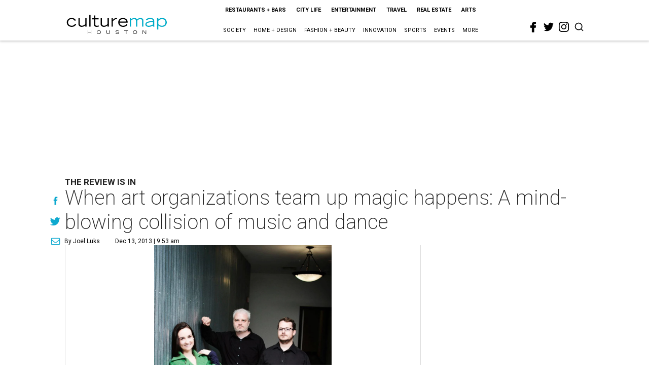

--- FILE ---
content_type: text/html; charset=utf-8
request_url: https://houston.culturemap.com/12-13-13-when-art-organizations-team-up-magic-happens-a-mind-blowing-collision-of-music-and-dance/?rebelltitem=6
body_size: 82195
content:
<!DOCTYPE html><!-- Powered by RebelMouse. https://www.rebelmouse.com --><html lang="en"><head prefix="og: https://ogp.me/ns# article: https://ogp.me/ns/article#"><script type="application/ld+json">{"@context":"https://schema.org","@type":"NewsArticle","author":{"@type":"Person","description":"Joel Luks is a communications specialist who has an impressive collection of bow ties. As a contributing editor CultureMap until 2015, Joel mused and amused about arts, entertainment, classical music and society while serving as a regular contributor on KHOU 11 News through a special partnership between CultureMap and the CBS affiliate. Joel is now a content strategist with the boutique marketing and public relations firm The CKP Group. Joel earned degrees from the University of Rochester and Rice University, where he excelled in classical music performance. Additional studies in arts management and psychology led to a post as education director of Young Audiences of Houston, a chapter of a national nonprofit that advocates for creative pursuits in schools. He then gained experience in sales as a home consultant for Newmark Homes, a Houston-based production builder. Joel is passionate about the importance of the arts in society, education and sustainability. As a volunteer, he has served on the boards of the River Oaks Chamber Orchestra, Urban Harvest and Fresh Arts, having also been the chair of the Impulse Artist Series board. He's also a frequent speaker on topics of media relations, marketing practices and art trends.","identifier":"22244377","image":{"@type":"ImageObject","url":"https://houston.culturemap.com/media-library/eyJhbGciOiJIUzI1NiIsInR5cCI6IkpXVCJ9.eyJpbWFnZSI6Imh0dHBzOi8vYXNzZXRzLnJibC5tcy8yODc1ODEzOS9vcmlnaW4ucG5nIiwiZXhwaXJlc19hdCI6MTc3NTY0OTU2OX0.eUU7jfTZWN53QGJk01JDTpcF2tHRfAZk84X_IoMBIwA/image.png?width=210"},"name":"Joel Luks","url":"https://houston.culturemap.com/u/joel"},"dateModified":"2022-08-06T09:34:34Z","datePublished":"2013-12-13T15:53:00Z","description":"The Review Is In","headline":"When art organizations team up magic happens: A mind-blowing collision of music and dance","image":[{"@type":"ImageObject","height":600,"url":"https://houston.culturemap.com/media-library/liminal-space-contemporary-music-ensemb-le-and-frame-dance-productions-reich.jpg?id=30599204&width=980","width":1200}],"keywords":["unspecified"],"mainEntityOfPage":{"@id":"https://houston.culturemap.com/news/arts/12-13-13-when-art-organizations-team-up-magic-happens-a-mind-blowing-collision-of-music-and-dance?rebelltitem=6","@type":"WebPage"},"publisher":{"@type":"Organization","logo":{"@type":"ImageObject","url":"https://houston.culturemap.com/media-library/eyJhbGciOiJIUzI1NiIsInR5cCI6IkpXVCJ9.eyJpbWFnZSI6Imh0dHBzOi8vYXNzZXRzLnJibC5tcy8zMTczMjk3OC9vcmlnaW4ucG5nIiwiZXhwaXJlc19hdCI6MTgwODU3NTE0NX0.oyYryEao9LS0K8niv8bX0OEhwgMAE5xsoxsbKS8oUh4/image.png?width=210"},"name":"CultureMap Houston"},"url":"https://houston.culturemap.com/news/arts/12-13-13-when-art-organizations-team-up-magic-happens-a-mind-blowing-collision-of-music-and-dance?rebelltitem=6"}</script><meta charset="utf-8"/><link rel="canonical" href="https://houston.culturemap.com/news/arts/12-13-13-when-art-organizations-team-up-magic-happens-a-mind-blowing-collision-of-music-and-dance"/><meta property="fb:app_id" content="200167090048537"/><meta name="twitter:site" content="@CultureMap Houston"/><meta name="twitter:site:id" content="621318757"/><meta property="og:type" content="article"/><meta property="og:url" content="https://houston.culturemap.com/news/arts/12-13-13-when-art-organizations-team-up-magic-happens-a-mind-blowing-collision-of-music-and-dance?rebelltitem=6"/><meta property="og:site_name" content="CultureMap Houston"/><meta property="og:image" content="https://houston.culturemap.com/media-library/liminal-space-contemporary-music-ensemb-le-and-frame-dance-productions-reich.jpg?id=30599204&width=1200&height=600"/><meta property="og:image:width" content="1200"/><meta property="og:image:height" content="600"/><meta property="og:title" content="Liminal Space founder George Heathco."/><meta property="og:description" content="The Review Is In"/><meta name="description" content="The Review Is In"/><meta name="keywords" content="unspecified"/><meta name="referrer" content="always"/><meta name="twitter:card" content="summary_large_image"/><meta name="twitter:image" content="https://houston.culturemap.com/media-library/liminal-space-contemporary-music-ensemb-le-and-frame-dance-productions-reich.jpg?id=30599204&width=1200&height=600"/><link rel="preconnect" href="https://assets.rebelmouse.io/" crossorigin="anonymous"/><link rel="preconnect" href="https://user-stats.rbl.ms/" crossorigin="anonymous"/><link rel="preconnect" href="https://pages-stats.rbl.ms/" crossorigin="anonymous"/><!--link rel="preload" href="https://static.rbl.ms/static/fonts/fontawesome/fontawesome-mini.woff" as="font" type="font/woff2" crossorigin--><script class="rm-i-script">window.REBELMOUSE_BOOTSTRAP_DATA = {"isUserLoggedIn": false, "site": {"id": 19034206, "isCommunitySite": false}, "runner": {"id": 19034206}, "post": {"id": 2656294873, "sections": [0, 552453700], "shareUrl": "https%3A%2F%2Fhouston.culturemap.com%2Fnews%2Farts%2F12-13-13-when-art-organizations-team-up-magic-happens-a-mind-blowing-collision-of-music-and-dance", "status": 0, "tags": ["unspecified"]}, "path": "/12-13-13-when-art-organizations-team-up-magic-happens-a-mind-blowing-collision-of-music-and-dance/", "pathParams": {"sections": "", "slug": "12-13-13-when-art-organizations-team-up-magic-happens-a-mind-blowing-collision-of-music-and-dance"}, "resourceId": "pp_2656294873", "fbId": "200167090048537", "fbAppVersion": "v2.5", "clientGaId": "UA-9940336-1", "messageBusUri": "wss://messages.rebelmouse.io", "section": {"id": null}, "tag": {"slug": null, "isSection": false}, "fullBootstrapUrl": "/res/bootstrap/data.js?site_id=19034206\u0026resource_id=pp_2656294873\u0026path_params=%7B%22sections%22%3A%22%22%2C%22slug%22%3A%2212-13-13-when-art-organizations-team-up-magic-happens-a-mind-blowing-collision-of-music-and-dance%22%7D\u0026rebelltitem=6\u0026override_device=desktop\u0026post_id=2656294873", "whitelabel_menu": {}, "useRiver": false, "engine": {"recaptchaSiteKey": null, "lazyLoadShortcodeImages": true, "backButtonGoToPage": true, "changeParticleUrlScroll": false, "countKeepReadingAsPageview": true, "defaultVideoPlayer": "", "theoPlayerLibraryLocation": "", "trackPageViewOnParticleUrlScroll": false, "webVitalsSampleRate": 100, "overrideDevicePixelRatio": null, "image_quality_level": 50, "sendEventsToCurrentDomain": false, "enableLoggedOutUserTracking": false, "useSmartLinks2": true}};
    </script><script class="rm-i-script">window.REBELMOUSE_BASE_ASSETS_URL = "https://houston.culturemap.com/static/dist/social-ux/";
        window.REBELMOUSE_BASE_SSL_DOMAIN = "https://houston.culturemap.com";
        window.REBELMOUSE_TASKS_QUEUE = [];
        window.REBELMOUSE_LOW_TASKS_QUEUE = [];
        window.REBELMOUSE_LOWEST_TASKS_QUEUE = [];
        window.REBELMOUSE_ACTIVE_TASKS_QUEUE = [];
        window.REBELMOUSE_STDLIB = {};
        window.RM_OVERRIDES = {};
        window.RM_AD_LOADER = [];
    </script><script src="https://houston.culturemap.com/static/dist/social-ux/main.36c3749fa49db81ecd4f.bundle.mjs" class="rm-i-script" type="module" async="async" data-js-app="true" data-src-host="https://houston.culturemap.com" data-src-file="main.mjs"></script><script src="https://houston.culturemap.com/static/dist/social-ux/main.d0b30db35abc6251a38d.bundle.js" class="rm-i-script" nomodule="nomodule" defer="defer" data-js-app="true" data-src-host="https://houston.culturemap.com" data-src-file="main.js"></script><script src="https://houston.culturemap.com/static/dist/social-ux/runtime.5f2854bedb02943ff2a5.bundle.mjs" class="rm-i-script" type="module" async="async" data-js-app="true" data-src-host="https://houston.culturemap.com" data-src-file="runtime.mjs"></script><script src="https://houston.culturemap.com/static/dist/social-ux/runtime.5fe7c9a46d72403f8fd3.bundle.js" class="rm-i-script" nomodule="nomodule" defer="defer" data-js-app="true" data-src-host="https://houston.culturemap.com" data-src-file="runtime.js"></script><!-- we collected enough need to fix it first before turn in back on--><!--script src="//cdn.ravenjs.com/3.16.0/raven.min.js" crossorigin="anonymous"></script--><!--script type="text/javascript">
        Raven.config('https://6b64f5cc8af542cbb920e0238864390a@sentry.io/147999').install();
    </script--><script class="rm-i-script">
        if ('serviceWorker' in navigator) {
          window.addEventListener('load', function() {
            navigator.serviceWorker.register('/sw.js').then(function(registration) {
              console.log('ServiceWorker registration successful with scope: ', registration.scope);
            }, function(err) {
              console.log('ServiceWorker registration failed: ', err);
            });
          });
        } else {
          console.log('ServiceWorker not enabled');
        }
    </script><script class="rm-i-script">
        // fallback error prone google tag setup
        var googletag = googletag || {};
        googletag.cmd = googletag.cmd || [];
    </script><meta http-equiv="X-UA-Compatible" content="IE=edge"/><link rel="alternate" type="application/rss+xml" title="CultureMap Houston" href="/feeds/news/arts.rss"/><meta name="viewport" content="width=device-width,initial-scale=1,minimum-scale=1.0"/><!-- TODO: move the default value from here --><title>Liminal Space founder George Heathco. - CultureMap Houston</title><style class="rm-i-styles">
        article,aside,details,figcaption,figure,footer,header,hgroup,nav,section{display:block;}audio,canvas,video{display:inline-block;}audio:not([controls]){display:none;}[hidden]{display:none;}html{font-size:100%;-webkit-text-size-adjust:100%;-ms-text-size-adjust:100%;}body{margin:0;font-size:1em;line-height:1.4;}body,button,input,select,textarea{font-family:Tahoma,sans-serif;color:#5A5858;}::-moz-selection{background:#145A7C;color:#fff;text-shadow:none;}::selection{background:#145A7C;color:#fff;text-shadow:none;}:focus{outline:5px auto #2684b1;}a:hover,a:active{outline:0;}abbr[title]{border-bottom:1px dotted;}b,strong{font-weight:bold;}blockquote{margin:1em 40px;}dfn{font-style:italic;}hr{display:block;height:1px;border:0;border-top:1px solid #ccc;margin:1em 0;padding:0;}ins{background:#ff9;color:#000;text-decoration:none;}mark{background:#ff0;color:#000;font-style:italic;font-weight:bold;}pre,code,kbd,samp{font-family:monospace,serif;_font-family:'courier new',monospace;font-size:1em;}pre{white-space:pre;white-space:pre-wrap;word-wrap:break-word;}q{quotes:none;}q:before,q:after{content:"";content:none;}small{font-size:85%;}sub,sup{font-size:75%;line-height:0;position:relative;vertical-align:baseline;}sup{top:-0.5em;}sub{bottom:-0.25em;}ul,ol{margin:1em 0;padding:0 0 0 40px;}dd{margin:0 0 0 40px;}nav ul,nav ol{list-style:none;list-style-image:none;margin:0;padding:0;}img{border:0;-ms-interpolation-mode:bicubic;vertical-align:middle;}svg:not(:root){overflow:hidden;}figure{margin:0;}form{margin:0;}fieldset{border:0;margin:0;padding:0;}label{cursor:pointer;}legend{border:0;padding:0;}button,input{line-height:normal;}button,input[type="button"],input[type="reset"],input[type="submit"]{cursor:pointer;-webkit-appearance:button;}input[type="checkbox"],input[type="radio"]{box-sizing:border-box;padding:0;}input[type="search"]{-webkit-appearance:textfield;box-sizing:content-box;}input[type="search"]::-webkit-search-decoration{-webkit-appearance:none;}button::-moz-focus-inner,input::-moz-focus-inner{border:0;padding:0;}textarea{overflow:auto;vertical-align:top;resize:vertical;}input:invalid,textarea:invalid{background-color:#fccfcc;}table{border-collapse:collapse;border-spacing:0;}td{vertical-align:top;}.ir{display:block;border:0;text-indent:-999em;overflow:hidden;background-color:transparent;background-repeat:no-repeat;text-align:left;direction:ltr;}.ir br{display:none;}.hidden{display:none !important;visibility:hidden;}.visuallyhidden{border:0;clip:rect(0 0 0 0);height:1px;margin:-1px;overflow:hidden;padding:0;position:absolute;width:1px;}.visuallyhidden.focusable:active,.visuallyhidden.focusable:focus{clip:auto;height:auto;margin:0;overflow:visible;position:static;width:auto;}.invisible{visibility:hidden;}.clearfix:before,.clearfix:after{content:"";display:table;}.clearfix:after{clear:both;}.clearfix{zoom:1;}.zindex20{z-index:20;}.zindex30{z-index:30;}.zindex40{z-index:40;}.zindex50{z-index:50;}html{font-size:19pxpx;line-height:1.5;color:rgba(34, 34, 34, 1);font-weight:normal;}body,button,input,select,textarea{color:rgba(34, 34, 34, 1);}.col,body{font-size:1.6rem;line-height:1.5;}a{color:#0ea9cf;text-decoration:none;}a:hover{color:rgba(0, 0, 0, 1);text-decoration:none;}.with-primary-color{color:#0ea9cf;}.with-primary-color:hover{color:rgba(0, 0, 0, 1);}.js-tab,.js-keep-reading,.js-toggle{cursor:pointer;}.noselect{-webkit-touch-callout:none;-webkit-user-select:none;-khtml-user-select:none;-moz-user-select:none;-ms-user-select:none;user-select:none;}.tabs__tab{display:inline-block;padding:10px;}.tabs__tab-content{display:none;}.tabs__tab-content.active{display:block;}button:focus,input[type="text"],input[type="email"]{outline:0;}audio,canvas,iframe,img,svg,video{vertical-align:middle;max-width:100%;}textarea{resize:vertical;}.main{background-color:rgba(255, 255, 255, 1);position:relative;overflow:hidden;}.valign-wrapper{display:-webkit-flex;display:-ms-flexbox;display:flex;-webkit-align-items:center;-ms-flex-align:center;align-items:center;}.valign-wrapper .valign{display:block;}#notification{position:fixed;}.article-module__controls-placeholder{position:absolute;}.display-block{display:block;}.cover-all{position:absolute;width:100%;height:100%;}.full-width{width:100%;}.fa{font-family:FontAwesome,"fontawesome-mini" !important;}.fa.fa-instagram{font-size:1.15em;}.fa-googleplus:before{content:"\f0d5";}.post-partial,.overflow-visible{overflow:visible !important;}.attribute-data{margin:0 10px 10px 0;padding:5px 10px;background-color:#0ea9cf;color:white;border-radius:3px;margin-bottom:10px;display:inline-block;}.attribute-data[value=""]{display:none;}.badge{display:inline-block;overflow:hidden;}.badge-image{border-radius:100%;}.js-expandable.expanded .js-expand,.js-expandable:not(.expanded) .js-contract{display:none;}.js-scroll-trigger{display:block;width:100%;}.sticky-target:not(.legacy){position:fixed;opacity:0;top:0;will-change:transform;transform:translate3d(0px,0px,0px);}.sticky-target.legacy{position:relative;}.sticky-target.legacy.sticky-active{position:fixed;}.color-inherit:hover,.color-inherit{color:inherit;}.js-appear-on-expand{transition:all 350ms;height:0;overflow:hidden;opacity:0;}.content-container{display:none;}.expanded .content-container{display:block;}.expanded .js-appear-on-expand{opacity:1;height:auto;}.logged-out-user .js-appear-on-expand{height:0;opacity:0;}.h1,.h2{margin:0;padding:0;font-size:1em;font-weight:normal;}.lazyload-placeholder{display:none;position:absolute;text-align:center;background:rgba(0,0,0,0.1);top:0;bottom:0;left:0;right:0;}div[runner-lazy-loading] .lazyload-placeholder,iframe[runner-lazy-loading] + .lazyload-placeholder{display:block;}.abs-pos-center{position:absolute;top:0;bottom:0;left:0;right:0;margin:auto;}.relative{position:relative;}.runner-spinner{position:absolute;top:0;bottom:0;left:0;right:0;margin:auto;width:50px;}.runner-spinner:before{content:"";display:block;padding-top:100%;}.rm-non-critical-loaded .runner-spinner-circular{animation:rotate 2s linear infinite;height:100%;transform-origin:center center;width:100%;position:absolute;top:0;bottom:0;left:0;right:0;margin:auto;}.position-relative{position:relative;}.collection-button{display:inline-block;}.rm-non-critical-loaded .runner-spinner-path{stroke-dasharray:1,200;stroke-dashoffset:0;animation:dash 1.5s ease-in-out infinite,color 6s ease-in-out infinite;stroke-linecap:round;}.pagination-container .pagination-wrapper{display:flex;align-items:center;}.pagination-container .pagination-wrapper a{color:rgba(59,141,242,1);margin:0 5px;}@keyframes rotate{100%{transform:rotate(360deg);}}@keyframes dash{0%{stroke-dasharray:1,200;stroke-dashoffset:0;}50%{stroke-dasharray:89,200;stroke-dashoffset:-35px;}100%{stroke-dasharray:89,200;stroke-dashoffset:-124px;}}@keyframes color{100%,0%{stroke:rgba(255,255,255,1);}40%{stroke:rgba(255,255,255,0.6);}66%{stroke:rgba(255,255,255,0.9);}80%,90%{stroke:rgba(255,255,255,0.7);}}.js-section-loader-feature-container > .slick-list > .slick-track > .slick-slide:not(.slick-active){height:0;visibility:hidden;}.rebellt-item-media-container .instagram-media{margin-left:auto !important;margin-right:auto !important;}.js-hidden-panel{position:fixed;top:0;left:0;right:0;transition:all 300ms;z-index:10;}.js-hidden-panel.active{transform:translate3d(0,-100%,0);}.content{margin-left:auto;margin-right:auto;max-width:1100px;width:90%;}.ad-tag{text-align:center;}.ad-tag__inner{display:inline-block;}.content .ad-tag{margin-left:-5%;margin-right:-5%;}@media (min-width:768px){.content .ad-tag{margin-left:auto;margin-right:auto;}}.user-prefs{display:none;}.no-mb:not(:last-child){margin-bottom:0;}.no-mt:not(:first-child){margin-top:0;}.sm-mt-0:not(:empty):before,.sm-mt-1:not(:empty):before,.sm-mt-2:not(:empty):before,.sm-mb-0:not(:empty):after,.sm-mb-1:not(:empty):after,.sm-mb-2:not(:empty):after,.md-mt-0:not(:empty):before,.md-mt-1:not(:empty):before,.md-mt-2:not(:empty):before,.md-mb-0:not(:empty):after,.md-mb-1:not(:empty):after,.md-mb-2:not(:empty):after,.lg-mt-0:not(:empty):before,.lg-mt-1:not(:empty):before,.lg-mt-2:not(:empty):before,.lg-mb-0:not(:empty):after,.lg-mb-1:not(:empty):after,.lg-mb-2:not(:empty):after{content:'';display:block;overflow:hidden;}.sm-mt-0:not(:empty):before{margin-bottom:0;}.sm-mt-0 > *{margin-top:0;}.sm-mt-1:not(:empty):before{margin-bottom:-10px;}.sm-mt-1 > *{margin-top:10px;}.sm-mt-2:not(:empty):before{margin-bottom:-20px;}.sm-mt-2 > *{margin-top:20px;}.sm-mb-0:not(:empty):after{margin-top:0;}.sm-mb-0 > *{margin-bottom:0;}.sm-mb-1:not(:empty):after{margin-top:-10px;}.sm-mb-1 > *{margin-bottom:10px;}.sm-mb-2:not(:empty):after{margin-top:-20px;}.sm-mb-2 > *{margin-bottom:20px;}@media (min-width:768px){.md-mt-0:not(:empty):before{margin-bottom:0;}.md-mt-0 > *{margin-top:0;}.md-mt-1:not(:empty):before{margin-bottom:-10px;}.md-mt-1 > *{margin-top:10px;}.md-mt-2:not(:empty):before{margin-bottom:-20px;}.md-mt-2 > *{margin-top:20px;}.md-mb-0:not(:empty):after{margin-top:0;}.md-mb-0 > *{margin-bottom:0;}.md-mb-1:not(:empty):after{margin-top:-10px;}.md-mb-1 > *{margin-bottom:10px;}.md-mb-2:not(:empty):after{margin-top:-20px;}.md-mb-2 > *{margin-bottom:20px;}}@media (min-width:1024px){.lg-mt-0:not(:empty):before{margin-bottom:0;}.lg-mt-0 > *{margin-top:0;}.lg-mt-1:not(:empty):before{margin-bottom:-10px;}.lg-mt-1 > *{margin-top:10px;}.lg-mt-2:not(:empty):before{margin-bottom:-20px;}.lg-mt-2 > *{margin-top:20px;}.lg-mb-0:not(:empty):after{margin-top:0;}.lg-mb-0 > *{margin-bottom:0;}.lg-mb-1:not(:empty):after{margin-top:-10px;}.lg-mb-1 > *{margin-bottom:10px;}.lg-mb-2:not(:empty):after{margin-top:-20px;}.lg-mb-2 > *{margin-bottom:20px;}}.sm-cp-0{padding:0;}.sm-cp-1{padding:10px;}.sm-cp-2{padding:20px;}@media (min-width:768px){.md-cp-0{padding:0;}.md-cp-1{padding:10px;}.md-cp-2{padding:20px;}}@media (min-width:1024px){.lg-cp-0{padding:0;}.lg-cp-1{padding:10px;}.lg-cp-2{padding:20px;}}.mb-2 > *{margin-bottom:20px;}.mb-2 > :last-child{margin-bottom:0;}.v-sep > *{margin-bottom:20px;}@media (min-width:768px){.v-sep > *{margin-bottom:40px;}}.v-sep > *:last-child{margin-bottom:0;}@media only screen and (max-width:767px){.hide-mobile{display:none !important;}}@media only screen and (max-width:1023px){.hide-tablet-and-mobile{display:none !important;}}@media only screen and (min-width:768px){.hide-tablet-and-desktop{display:none !important;}}@media only screen and (min-width:768px) and (max-width:1023px){.hide-tablet{display:none !important;}}@media only screen and (min-width:1024px){.hide-desktop{display:none !important;}}.row.px10{margin-left:-10px;margin-right:-10px;}.row.px10 > .col{padding-left:10px;padding-right:10px;}.row.px20{margin-left:-20px;margin-right:-20px;}.row.px20 > .col{padding-left:20px;padding-right:20px;}.row{margin-left:auto;margin-right:auto;overflow:hidden;}.row:after{content:'';display:table;clear:both;}.row:not(:empty){margin-bottom:-20px;}.col{margin-bottom:20px;}@media (min-width:768px){.col{margin-bottom:40px;}.row:not(:empty){margin-bottom:-40px;}}.row .col{float:left;box-sizing:border-box;}.row .col.pull-right{float:right;}.row .col.s1{width:8.3333333333%;}.row .col.s2{width:16.6666666667%;}.row .col.s3{width:25%;}.row .col.s4{width:33.3333333333%;}.row .col.s5{width:41.6666666667%;}.row .col.s6{width:50%;}.row .col.s7{width:58.3333333333%;}.row .col.s8{width:66.6666666667%;}.row .col.s9{width:75%;}.row .col.s10{width:83.3333333333%;}.row .col.s11{width:91.6666666667%;}.row .col.s12{width:100%;}@media only screen and (min-width:768px){.row .col.m1{width:8.3333333333%;}.row .col.m2{width:16.6666666667%;}.row .col.m3{width:25%;}.row .col.m4{width:33.3333333333%;}.row .col.m5{width:41.6666666667%;}.row .col.m6{width:50%;}.row .col.m7{width:58.3333333333%;}.row .col.m8{width:66.6666666667%;}.row .col.m9{width:75%;}.row .col.m10{width:83.3333333333%;}.row .col.m11{width:91.6666666667%;}.row .col.m12{width:100%;}}@media only screen and (min-width:1024px){.row .col.l1{width:8.3333333333%;}.row .col.l2{width:16.6666666667%;}.row .col.l3{width:25%;}.row .col.l4{width:33.3333333333%;}.row .col.l5{width:41.6666666667%;}.row .col.l6{width:50%;}.row .col.l7{width:58.3333333333%;}.row .col.l8{width:66.6666666667%;}.row .col.l9{width:75%;}.row .col.l10{width:83.3333333333%;}.row .col.l11{width:91.6666666667%;}.row .col.l12{width:100%;}}.widget{position:relative;box-sizing:border-box;}.widget:hover .widget__headline a{color:rgba(0, 0, 0, 1);}.widget__headline{color:rgba(34, 34, 34, 1);cursor:pointer;}.widget__headline-text{font-family:inherit;color:inherit;word-break:break-word;}.widget__section-text{display:block;}.image,.widget__image{background-position:center;background-repeat:no-repeat;background-size:cover;display:block;z-index:0;}.widget__play{position:absolute;width:100%;height:100%;text-align:center;}.rm-widget-image-holder{position:relative;}.rm-video-holder{position:absolute;width:100%;height:100%;top:0;left:0;}.rm-zindex-hidden{display:none;z-index:-1;}.rm-widget-image-holder .widget__play{top:0;left:0;}.image.no-image{background-color:#e4e4e4;}.widget__video{position:relative;}.widget__video .rm-scrop-spacer{padding-bottom:56.25%;}.widget__video.rm-video-tiktok{max-width:605px;}.widget__video video,.widget__video iframe{position:absolute;top:0;left:0;height:100%;}.widget__product-vendor{font-size:1.5em;line-height:1.5;margin:25px 0;}.widget__product-buy-link{margin:15px 0;}.widget__product-buy-link-btn{background-color:#000;color:#fff;display:inline-block;font-size:1.6rem;line-height:1em;padding:1.25rem;font-weight:700;}.widget__product-buy-btn:hover{color:#fff;}.widget__product-price{font-size:1.5em;line-height:1.5;margin:25px 0;}.widget__product-compare-at-price{text-decoration:line-through;}.rebellt-item.is--mobile,.rebellt-item.is--tablet{margin-bottom:0.85em;}.rebellt-item.show_columns_on_mobile.col2,.rebellt-item.show_columns_on_mobile.col3{display:inline-block;vertical-align:top;}.rebellt-item.show_columns_on_mobile.col2{width:48%;}.rebellt-item.show_columns_on_mobile.col3{width:32%;}@media only screen and (min-width:768px){.rebellt-item.col2:not(.show_columns_on_mobile),.rebellt-item.col3:not(.show_columns_on_mobile){display:inline-block;vertical-align:top;}.rebellt-item.col2:not(.show_columns_on_mobile){width:48%;}.rebellt-item.col3:not(.show_columns_on_mobile){width:32%;}}.rebellt-item.parallax{background-size:cover;background-attachment:fixed;position:relative;left:calc(-50vw + 50%);width:100vw;min-height:100vh;padding:0 20%;box-sizing:border-box;max-width:inherit;text-align:center;z-index:3;}.rebellt-item.parallax.is--mobile{background-position:center;margin-bottom:0;padding:0 15%;}.rebellt-item.parallax.has-description:before,.rebellt-item.parallax.has-description:after{content:"";display:block;padding-bottom:100%;}.rebellt-item.parallax.has-description.is--mobile:before,.rebellt-item.parallax.has-description.is--mobile:after{padding-bottom:90vh;}.rebellt-item.parallax h3,.rebellt-item.parallax p{color:white;text-shadow:1px 0 #000;}.rebellt-item.parallax.is--mobile p{font-size:18px;font-weight:400;}.rebellt-ecommerce h3{font-size:1.8em;margin-bottom:15px;}.rebellt-ecommerce--vendor{font-size:1.5em;line-height:1.5;margin:25px 0;}.rebellt-ecommerce--price{font-size:1.5em;line-height:1.5;margin:25px 0;}.rebellt-ecommerce--compare-at-price{text-decoration:line-through;}.rebellt-ecommerce--buy{margin:15px 0;}.rebellt-ecommerce--btn{background-color:#000;color:#fff;display:inline-block;font-size:1.6rem;line-height:1em;padding:1.25rem;font-weight:700;}.rebellt-ecommerce--btn:hover{color:#fff;}.rebelbar.skin-simple{height:50px;line-height:50px;color:rgba(34, 34, 34, 1);font-size:1.2rem;border-left:none;border-right:none;background-color:#fff;}.rebelbar.skin-simple .rebelbar__inner{position:relative;height:100%;margin:0 auto;padding:0 20px;max-width:1300px;}.rebelbar.skin-simple .logo{float:left;}.rebelbar.skin-simple .logo__image{max-height:50px;max-width:190px;}.rebelbar--fake.skin-simple{position:relative;border-color:#fff;}.rebelbar--fixed.skin-simple{position:absolute;width:100%;z-index:3;}.with-fixed-header .rebelbar--fixed.skin-simple{position:fixed;top:0;}.rebelbar.skin-simple .rebelbar__menu-toggle{position:relative;cursor:pointer;float:left;text-align:center;font-size:0;width:50px;margin-left:-15px;height:100%;color:rgba(34, 34, 34, 1);}.rebelbar.skin-simple i{vertical-align:middle;display:inline-block;font-size:20px;}.rebelbar.skin-simple .rebelbar__menu-toggle:hover{color:rgba(0, 0, 0, 1);}.rebelbar.skin-simple .rebelbar__section-links{display:none;padding:0 100px 0 40px;overflow:hidden;height:100%;}.rebelbar.skin-simple .rebelbar__section-list{margin:0 -15px;height:100%;}.rebelbar.skin-simple .rebelbar__section-links li{display:inline-block;padding:0 15px;text-align:left;}.rebelbar.skin-simple .rebelbar__section-link{color:rgba(34, 34, 34, 1);display:block;font-size:1.8rem;font-weight:400;text-decoration:none;}.rebelbar.skin-simple .rebelbar__section-link:hover{color:rgba(0, 0, 0, 1);}.rebelbar.skin-simple .rebelbar__sharebar.sharebar{display:none;}.rebelbar.skin-simple .rebelbar__section-list.js--active .rebelbar__more-sections-button{visibility:visible;}.rebelbar.skin-simple .rebelbar__more-sections-button{cursor:pointer;visibility:hidden;}.rebelbar.skin-simple #rebelbar__more-sections{visibility:hidden;position:fixed;line-height:70px;left:0;width:100%;background-color:#1f1f1f;}.rebelbar.skin-simple #rebelbar__more-sections a{color:white;}.rebelbar.skin-simple #rebelbar__more-sections.opened{visibility:visible;}@media only screen and (min-width:768px){.rebelbar.skin-simple .rebelbar__menu-toggle{margin-right:15px;}.rebelbar.skin-simple{height:100px;line-height:100px;font-weight:700;}.rebelbar.skin-simple .logo__image{max-width:350px;max-height:100px;}.rebelbar.skin-simple .rebelbar__inner{padding:0 40px;}.rebelbar.skin-simple .rebelbar__sharebar.sharebar{float:left;margin-top:20px;margin-bottom:20px;padding-left:40px;}}@media (min-width:960px){.rebelbar.skin-simple .rebelbar__section-links{display:block;}.with-floating-shares .rebelbar.skin-simple .search-form{display:none;}.with-floating-shares .rebelbar.skin-simple .rebelbar__sharebar.sharebar{display:block;}.with-floating-shares .rebelbar.skin-simple .rebelbar__section-links{display:none;}}.menu-global{display:none;width:100%;position:fixed;z-index:3;color:white;background-color:#1a1a1a;height:100%;font-size:1.8rem;overflow-y:auto;overflow-x:hidden;line-height:1.6em;}@media (min-width:768px){.menu-global{display:block;max-width:320px;top:0;-webkit-transform:translate(-320px,0);transform:translate(-320px,0);transform:translate3d(-320px,0,0);}.menu-global,.all-content-wrapper{transition:transform .2s cubic-bezier(.2,.3,.25,.9);}}.menu-overlay{position:fixed;top:-100%;left:0;height:0;width:100%;cursor:pointer;visibility:hidden;opacity:0;transition:opacity 200ms;}.menu-opened .menu-overlay{visibility:visible;height:100%;z-index:1;opacity:1;top:0;}@media only screen and (min-width:768px){.menu-opened .menu-overlay{z-index:10;background:rgba(255,255,255,.6);}}@media (min-width:960px){.logged-out-user .rebelbar.skin-simple .menu-overlay{display:none;}}@media (min-width:600px){.rm-resized-container-5{width:5%;}.rm-resized-container-10{width:10%;}.rm-resized-container-15{width:15%;}.rm-resized-container-20{width:20%;}.rm-resized-container-25{width:25%;}.rm-resized-container-30{width:30%;}.rm-resized-container-35{width:35%;}.rm-resized-container-40{width:40%;}.rm-resized-container-45{width:45%;}.rm-resized-container-50{width:50%;}.rm-resized-container-55{width:55%;}.rm-resized-container-60{width:60%;}.rm-resized-container-65{width:65%;}.rm-resized-container-70{width:70%;}.rm-resized-container-75{width:75%;}.rm-resized-container-80{width:80%;}.rm-resized-container-85{width:85%;}.rm-resized-container-90{width:90%;}.rm-resized-container-95{width:95%;}.rm-resized-container-100{width:100%;}}.rm-embed-container{position:relative;}.rm-embed-container.rm-embed-instagram{max-width:540px;}.rm-embed-container.rm-embed-tiktok{max-width:572px;min-height:721px;}.rm-embed-container.rm-embed-tiktok blockquote,.rm-embed-twitter blockquote{all:revert;}.rm-embed-container.rm-embed-tiktok blockquote{margin-left:0;margin-right:0;position:relative;}.rm-embed-container.rm-embed-tiktok blockquote,.rm-embed-container.rm-embed-tiktok blockquote > iframe,.rm-embed-container.rm-embed-tiktok blockquote > section{width:100%;min-height:721px;display:block;}.rm-embed-container.rm-embed-tiktok blockquote > section{position:absolute;top:0;left:0;right:0;bottom:0;display:flex;align-items:center;justify-content:center;flex-direction:column;text-align:center;}.rm-embed-container.rm-embed-tiktok blockquote > section:before{content:"";display:block;width:100%;height:300px;border-radius:8px;}.rm-embed-container > .rm-embed,.rm-embed-container > .rm-embed-holder{position:absolute;top:0;left:0;}.rm-embed-holder{display:block;height:100%;width:100%;display:flex;align-items:center;}.rm-embed-container > .rm-embed-spacer{display:block;}.rm-embed-twitter{max-width:550px;margin-top:10px;margin-bottom:10px;}.rm-embed-twitter blockquote{position:relative;height:100%;width:100%;flex-direction:column;display:flex;align-items:center;justify-content:center;flex-direction:column;text-align:center;}.rm-embed-twitter:not(.rm-off) .twitter-tweet{margin:0 !important;}.logo__image,.image-element__img,.rm-lazyloadable-image{max-width:100%;height:auto;}.logo__image,.image-element__img{width:auto;}@media (max-width:768px){.rm-embed-spacer.rm-embed-spacer-desktop{display:none;}}@media (min-width:768px){.rm-embed-spacer.rm-embed-spacer-mobile{display:none;}}.sharebar{margin:0 -4px;padding:0;font-size:0;line-height:0;}.sharebar a{color:#fff;}.sharebar a:hover{text-decoration:none;color:#fff;}.sharebar .share,.sharebar .share-plus{display:inline-block;margin:0 4px;font-size:14px;font-weight:400;padding:0 10px;width:20px;min-width:20px;height:40px;line-height:38px;text-align:center;vertical-align:middle;border-radius:2px;}.sharebar .share-plus i,.sharebar .share i{display:inline-block;vertical-align:middle;}.sharebar .hide-button{display:none;}.sharebar.enable-panel .hide-button{display:inline-block;}.sharebar.enable-panel .share-plus{display:none;}.sharebar.with-first-button-caption:not(.enable-panel) .share:first-child{width:68px;}.sharebar.with-first-button-caption:not(.enable-panel) .share:first-child:after{content:'Share';padding-left:5px;vertical-align:middle;}.sharebar--fixed{display:none;position:fixed;bottom:0;z-index:1;text-align:center;width:100%;left:0;margin:20px auto;}.with-floating-shares .sharebar--fixed{display:block;}.sharebar.fly_shared:not(.enable-panel) .share:nth-child(5){display:none;}.share-media-panel .share-media-panel-pinit{position:absolute;right:0;bottom:0;background-color:transparent;}.share-media-panel-pinit_share{background-image:url('/static/img/whitelabel/runner/spritesheets/pin-it-sprite.png');background-color:#BD081C;background-position:-1px -17px;border-radius:4px;float:right;height:34px;margin:7px;width:60px;background-size:194px auto;}.share-media-panel-pinit_share:hover{opacity:.9;}@media (min-width:768px){.sharebar .share-plus .fa,.sharebar .share .fa{font-size:22px;}.sharebar .share,.sharebar .share-plus{padding:0 15px;width:30px;min-width:30px;height:60px;line-height:60px;margin:0 4px;font-size:16px;}.sharebar.with-first-button-caption:not(.enable-panel) .share:first-child{width:180px;}.sharebar.with-first-button-caption:not(.enable-panel) .share:first-child:after{content:'Share this story';padding-left:10px;vertical-align:middle;text-transform:uppercase;}.share-media-panel-pinit_share{background-position:-60px -23px;height:45px;margin:10px;width:80px;}}.action-btn{display:block;font-size:1.6rem;color:#0ea9cf;cursor:pointer;border:2px solid #0ea9cf;border-color:#0ea9cf;border-radius:2px;line-height:1em;padding:1.6rem;font-weight:700;text-align:center;}.action-btn:hover{color:rgba(0, 0, 0, 1);border:2px solid rgba(0, 0, 0, 1);border-color:rgba(0, 0, 0, 1);}.section-headline__text{font-size:3rem;font-weight:700;line-height:1;}.section-headline__text{color:rgba(34, 34, 34, 1);}@media (min-width:768px){.section-headline__text{font-size:3.6rem;}.content__main .section-headline__text{margin-top:-.3rem;margin-bottom:2rem;}}.module-headline__text{font-size:3rem;font-weight:700;color:#808080;}@media (min-width:768px){.module-headline__text{font-size:3.6rem;}}.search-form{position:absolute;top:0;right:20px;z-index:1;}.search-form__text-input{display:none;height:42px;font-size:1.3rem;background-color:#f4f4f4;border:none;color:#8f8f8f;text-indent:10px;padding:0;width:220px;position:absolute;right:-10px;top:0;bottom:0;margin:auto;}.search-form .search-form__submit{display:none;position:relative;border:none;bottom:2px;background-color:transparent;}.search-form__text-input:focus,.search-form__submit:focus{border:0 none;-webkit-box-shadow:none;-moz-box-shadow:none;box-shadow:none;outline:0 none;}.show-search .search-form__close{position:absolute;display:block;top:0;bottom:0;margin:auto;height:1rem;right:-28px;}.search-form__open{vertical-align:middle;bottom:2px;display:inline-block;position:relative;color:rgba(34, 34, 34, 1);font-size:1.9rem;}.show-search .search-form__text-input{display:block;}.show-search .search-form__submit{display:inline-block;vertical-align:middle;padding:0;color:rgba(34, 34, 34, 1);font-size:1.9rem;}.search-form__close,.show-search .search-form__open{display:none;}.quick-search{display:block;border-bottom:1px solid #d2d2d2;padding:24px 0 28px;margin-bottom:20px;position:relative;}.quick-search__submit{background-color:transparent;border:0;padding:0;margin:0;position:absolute;zoom:.75;color:#000;}.quick-search__input{background-color:transparent;border:0;padding:0;font-size:1.5rem;font-weight:700;line-height:3em;padding-left:40px;width:100%;box-sizing:border-box;}@media (min-width:768px){.search-form{right:40px;}.quick-search{margin-bottom:40px;padding:0 0 20px;}.quick-search__submit{zoom:1;}.quick-search__input{line-height:2.2em;padding-left:60px;}}.search-widget{position:relative;}.search-widget__input,.search-widget__submit{border:none;padding:0;margin:0;color:rgba(34, 34, 34, 1);background:transparent;font-size:inherit;line-height:inherit;}.social-links__link{display:inline-block;padding:12px;line-height:0;width:25px;height:25px;border-radius:50%;margin:0 6px;font-size:1.5em;text-align:center;position:relative;vertical-align:middle;color:white;}.social-links__link:hover{color:white;}.social-links__link > span{position:absolute;top:0;left:0;right:0;bottom:0;margin:auto;height:1em;}.article__body{}.body-description .horizontal-rule{border-top:2px solid #eee;}.article-content blockquote{border-left:5px solid #0ea9cf;border-left-color:#0ea9cf;color:#656565;padding:0 0 0 25px;margin:1em 0 1em 25px;}.article__splash-custom{position:relative;}.body hr{display:none;}.article-content .media-caption{color:#9a9a9a;font-size:1.4rem;line-height:2;}.giphy-image{margin-bottom:0;}.article-body a{word-wrap:break-word;}.article-content .giphy-image__credits-wrapper{margin:0;}.article-content .giphy-image__credits{color:#000;font-size:1rem;}.article-content .image-media,.article-content .giphy-image .media-photo-credit{display:block;}.tags{color:#0ea9cf;margin:0 -5px;}.tags__item{margin:5px;display:inline-block;}.tags .tags__item{line-height:1;}.slideshow .carousel-control{overflow:hidden;}.shortcode-media .media-caption,.shortcode-media .media-photo-credit{display:block;}@media (min-width:768px){.tags{margin:0 -10px;}.tags__item{margin:10px;}.article-content__comments-wrapper{border-bottom:1px solid #d2d2d2;margin-bottom:20px;padding-bottom:40px;}}.subscription-widget{background:#0ea9cf;padding:30px;}.subscription-widget .module-headline__text{text-align:center;font-size:2rem;font-weight:400;color:#fff;}.subscription-widget .social-links{margin-left:-10px;margin-right:-10px;text-align:center;font-size:0;}.subscription-widget .social-links__link{display:inline-block;vertical-align:middle;width:39px;height:39px;color:#fff;box-sizing:border-box;border-radius:50%;font-size:20px;margin:0 5px;line-height:35px;background:transparent;border:2px solid #fff;border-color:#fff;}.subscription-widget .social-links__link:hover{color:rgba(0, 0, 0, 1);border-color:rgba(0, 0, 0, 1);background:transparent;}.subscription-widget .social-links__link .fa-instagram{margin:5px 0 0 1px;}.subscription-widget__site-links{margin:30px -5px;text-align:center;font-size:.8em;}.subscription-widget__site-link{padding:0 5px;color:inherit;}.newsletter-element__form{text-align:center;position:relative;max-width:500px;margin-left:auto;margin-right:auto;}.newsletter-element__submit,.newsletter-element__input{border:0;padding:10px;font-size:1.6rem;font-weight:500;height:40px;line-height:20px;margin:0;}.newsletter-element__submit{background:#808080;color:#fff;position:absolute;top:0;right:0;}.newsletter-element__submit:hover{opacity:.9;}.newsletter-element__input{background:#f4f4f4;width:100%;color:#8f8f8f;padding-right:96px;box-sizing:border-box;}.gdpr-cookie-wrapper{position:relative;left:0;right:0;padding:.5em;box-sizing:border-box;}.gdpr-cookie-controls{text-align:right;}.runner-authors-list{margin-top:0;margin-bottom:0;padding-left:0;list-style-type:none;}.runner-authors-author-wrapper{display:flex;flex-direction:row;flex-wrap:nowrap;justify-content:flex-start;align-items:stretch;align-content:stretch;}.runner-authors-avatar-thumb{display:inline-block;border-radius:100%;width:55px;height:55px;background-repeat:no-repeat;background-position:center;background-size:cover;overflow:hidden;}.runner-authors-avatar-thumb img{width:100%;height:100%;display:block;object-fit:cover;border-radius:100%;}.runner-authors-avatar-fallback{display:flex;align-items:center;justify-content:center;width:100%;height:100%;font-size:12px;line-height:1.1;text-align:center;padding:4px;background:#e0e0e0;color:#555;font-weight:600;text-transform:uppercase;border-radius:100%;overflow:hidden;}.runner-authors-author-info{width:calc(100% - 55px);}.runner-author-name-container{padding:0 6px;}.rm-breadcrumb__list{margin:0;padding:0;}.rm-breadcrumb__item{list-style-type:none;display:inline;}.rm-breadcrumb__item:last-child .rm-breadcrumb__separator{display:none;}.rm-breadcrumb__item:last-child .rm-breadcrumb__link,.rm-breadcrumb__link.disabled{pointer-events:none;color:inherit;}.social-tab-i .share-fb:after,.social-tab-i .share-tw:after{content:none;}.share-buttons .social-tab-i a{margin-right:0;}.share-buttons .social-tab-i li{line-height:1px;float:left;}.share-buttons .social-tab-i ul{margin:0;padding:0;list-style:none;}.share-tab-img{max-width:100%;padding:0;margin:0;position:relative;overflow:hidden;display:inline-block;}.share-buttons .social-tab-i{position:absolute;bottom:0;right:0;margin:0;padding:0;z-index:1;list-style-type:none;}.close-share-mobile,.show-share-mobile{background-color:rgba(0,0,0,.75);}.share-buttons .social-tab-i.show-mobile-share-bar .close-share-mobile,.share-buttons .social-tab-i .show-share-mobile,.share-buttons .social-tab-i .share{width:30px;height:30px;line-height:27px;padding:0;text-align:center;display:inline-block;vertical-align:middle;}.share-buttons .social-tab-i.show-mobile-share-bar .show-share-mobile,.share-buttons .social-tab-i .close-share-mobile{display:none;}.share-buttons .social-tab-i .icons-share{vertical-align:middle;display:inline-block;font:normal normal normal 14px/1 FontAwesome;color:white;}.social-tab-i .icons-share.fb:before{content:'\f09a';}.social-tab-i .icons-share.tw:before{content:'\f099';}.social-tab-i .icons-share.pt:before{content:'\f231';}.social-tab-i .icons-share.tl:before{content:'\f173';}.social-tab-i .icons-share.em:before{content:'\f0e0';}.social-tab-i .icons-share.sprite-shares-close:before{content:'\f00d';}.social-tab-i .icons-share.sprite-shares-share:before{content:'\f1e0';}@media only screen and (max-width:768px){.share-tab-img .social-tab-i{display:block;}.share-buttons .social-tab-i .share{display:none;}.share-buttons .social-tab-i.show-mobile-share-bar .share{display:block;}.social-tab-i li{float:left;}}@media only screen and (min-width:769px){.social-tab-i .close-share-mobile,.social-tab-i .show-share-mobile{display:none !important;}.share-tab-img .social-tab-i{display:none;}.share-tab-img:hover .social-tab-i{display:block;}.share-buttons .social-tab-i .share{width:51px;height:51px;line-height:47px;}.share-buttons .social-tab-i{margin:5px 0 0 5px;top:0;left:0;bottom:auto;right:auto;display:none;}.share-buttons .social-tab-i .share{display:block;}}.accesibility-hidden{border:0;clip:rect(1px 1px 1px 1px);clip:rect(1px,1px,1px,1px);height:1px;margin:-1px;overflow:hidden;padding:0;position:absolute;width:1px;background:#000;color:#fff;}body:not(.rm-non-critical-loaded) .follow-button{display:none;}.posts-custom .posts-wrapper:after{content:"";display:block;margin-bottom:-20px;}.posts-custom .widget{margin-bottom:20px;width:100%;}.posts-custom .widget__headline,.posts-custom .social-date{display:block;}.posts-custom .social-date{color:#a4a2a0;font-size:1.4rem;}.posts-custom[data-attr-layout_headline] .widget{vertical-align:top;}.posts-custom[data-attr-layout_headline="top"] .widget{vertical-align:bottom;}.posts-custom .posts-wrapper{margin-left:0;margin-right:0;font-size:0;line-height:0;}.posts-custom .widget{display:inline-block;}.posts-custom article{margin:0;box-sizing:border-box;font-size:1.6rem;line-height:1.5;}.posts-custom[data-attr-layout_columns="2"] article,.posts-custom[data-attr-layout_columns="3"] article,.posts-custom[data-attr-layout_columns="4"] article{margin:0 10px;}.posts-custom[data-attr-layout_columns="2"] .posts-wrapper,.posts-custom[data-attr-layout_columns="3"] .posts-wrapper,.posts-custom[data-attr-layout_columns="4"] .posts-wrapper{margin-left:-10px;margin-right:-10px;}@media (min-width:768px){.posts-custom[data-attr-layout_columns="2"] .widget{width:50%;}.posts-custom[data-attr-layout_columns="3"] .widget{width:33.3333%;}.posts-custom[data-attr-layout_columns="4"] .widget{width:25%;}}.posts-custom .widget__headline{font-size:1em;font-weight:700;word-wrap:break-word;}.posts-custom .widget__section{display:block;}.posts-custom .widget__head{position:relative;}.posts-custom .widget__head .widget__body{position:absolute;padding:5%;bottom:0;left:0;box-sizing:border-box;width:100%;background:rgba(0,0,0,0.4);background:linear-gradient(transparent 5%,rgba(0,0,0,0.5));}.posts-custom .widget__head .social-author__name,.posts-custom .widget__head .main-author__name,.posts-custom .widget__head .social-author__social-name,.posts-custom .widget__head .main-author__social-name,.posts-custom .widget__head .widget__headline,.posts-custom .widget__head .widget__subheadline{color:white;}.posts-custom .widget__subheadline *{display:inline;}.posts-custom .main-author__avatar,.posts-custom .social-author__avatar{float:left;border-radius:50%;margin-right:8px;height:30px;width:30px;min-width:30px;overflow:hidden;position:relative;}.posts-custom .main-author__name,.posts-custom .social-author__name{color:#1f1f1f;font-size:1.4rem;font-weight:700;line-height:1.5;display:inline;overflow:hidden;text-overflow:ellipsis;white-space:nowrap;position:relative;}.posts-custom .main-author__social-name,.posts-custom .social-author__social-name{color:#757575;display:block;font-size:1.2rem;line-height:0.8em;}.posts-custom .main-author__name:hover,.posts-custom .social-author__name:hover,.posts-custom .main-author__social-name:hover,.posts-custom .social-author__social-name:hover{color:rgba(0, 0, 0, 1);}.posts-custom[data-attr-layout_carousel] .posts-wrapper:after{margin-bottom:0 !important;}.posts-custom[data-attr-layout_carousel] .widget{margin-bottom:0 !important;}.posts-custom[data-attr-layout_carousel][data-attr-layout_columns="1"] .posts-wrapper:not(.slick-initialized) .widget:not(:first-child),.posts-custom[data-attr-layout_carousel]:not([data-attr-layout_columns="1"]) .posts-wrapper:not(.slick-initialized){display:none !important;}.posts-custom .slick-arrow{position:absolute;top:0;bottom:0;width:7%;max-width:60px;min-width:45px;min-height:60px;height:15%;color:white;border:0;margin:auto 10px;background:#0ea9cf;z-index:1;cursor:pointer;font-size:1.6rem;line-height:1;opacity:0.9;}.posts-custom .slick-prev{left:0;}.posts-custom .slick-next{right:0;}.posts-custom .slick-arrow:before{position:absolute;left:0;right:0;width:13px;bottom:0;top:0;margin:auto;height:16px;}.posts-custom .slick-arrow:hover{background:rgba(0, 0, 0, 1);opacity:1;}.posts-custom .slick-dots{display:block;padding:10px;box-sizing:border-box;text-align:center;margin:0 -5px;}.posts-custom .slick-dots li{display:inline-block;margin:0 5px;}.posts-custom .slick-dots button{font-size:0;width:10px;height:10px;display:inline-block;line-height:0;border:0;background:#0ea9cf;border-radius:7px;padding:0;margin:0;vertical-align:middle;outline:none;}.posts-custom .slick-dots .slick-active button,.posts-custom .slick-dots button:hover{background:rgba(0, 0, 0, 1);}.posts-custom hr{display:none;}.posts-custom{}.posts-custom blockquote{border-left:5px solid #0ea9cf;border-left-color:#0ea9cf;color:#656565;padding:0 0 0 25px;margin:1em 0 1em 25px;}.posts-custom .media-caption{color:#9a9a9a;font-size:1.4rem;line-height:2;}.posts-custom a{word-wrap:break-word;}.posts-custom .giphy-image__credits-wrapper{margin:0;}.posts-custom .giphy-image__credits{color:#000;font-size:1rem;}.posts-custom .body .image-media,.posts-custom .body .giphy-image .media-photo-credit{display:block;}.posts-custom .widget__shares.enable-panel .share-plus,.posts-custom .widget__shares:not(.enable-panel) .hide-button{display:none;}.posts-custom .widget__shares{margin-left:-10px;margin-right:-10px;font-size:0;}.posts-custom .widget__shares .share{display:inline-block;padding:5px;line-height:0;width:25px;height:25px;border-radius:50%;margin:0 10px;font-size:1.5rem;text-align:center;position:relative;vertical-align:middle;color:white;}.posts-custom .widget__shares .share:hover{color:white;}.posts-custom .widget__shares i{position:absolute;top:0;left:0;right:0;bottom:0;margin:auto;height:1em;}.infinite-scroll-wrapper:not(.rm-loading){width:1px;height:1px;}.infinite-scroll-wrapper.rm-loading{width:1px;}.rm-loadmore-placeholder.rm-loading{display:block;width:100%;}.widget__shares button.share,.social-tab-buttons button.share{box-sizing:content-box;}.social-tab-buttons button.share{border:none;}.post-splash-custom,.post-splash-custom .widget__head{position:relative;}.post-splash-custom .widget__head .widget__body{position:absolute;padding:5%;bottom:0;left:0;box-sizing:border-box;width:100%;background:rgba(0,0,0,0.4);background:-webkit-linear-gradient( transparent 5%,rgba(0,0,0,0.5) );background:-o-linear-gradient(transparent 5%,rgba(0,0,0,0.5));background:-moz-linear-gradient( transparent 5%,rgba(0,0,0,0.5) );background:linear-gradient(transparent 5%,rgba(0,0,0,0.5));}.post-splash-custom .headline{font-size:2rem;font-weight:700;position:relative;}.post-splash-custom .post-controls{position:absolute;top:0;left:0;z-index:2;}.post-splash-custom hr{display:none;}.post-splash-custom .widget__section{display:block;}.post-splash-custom .post-date{display:block;}.post-splash-custom .photo-credit p,.post-splash-custom .photo-credit a{font-size:1.1rem;margin:0;}.post-splash-custom .widget__subheadline *{display:inline;}.post-splash-custom .widget__image .headline,.post-splash-custom .widget__image .photo-credit,.post-splash-custom .widget__image .photo-credit p,.post-splash-custom .widget__image .photo-credit a,.post-splash-custom .widget__image .post-date{color:#fff;}@media (min-width:768px){.post-splash-custom .headline{font-size:3.6rem;}}.post-splash-custom .widget__shares.enable-panel .share-plus,.post-splash-custom .widget__shares:not(.enable-panel) .hide-button{display:none;}.post-splash-custom .widget__shares{margin-left:-10px;margin-right:-10px;font-size:0;}.post-splash-custom .widget__shares .share{display:inline-block;padding:5px;line-height:0;width:25px;height:25px;border-radius:50%;margin:0 10px;font-size:1.5rem;text-align:center;position:relative;vertical-align:middle;color:white;}.post-splash-custom .widget__shares .share:hover{color:white;}.post-splash-custom .widget__shares i{position:absolute;top:0;left:0;right:0;bottom:0;margin:auto;height:1em;}.post-authors{font-size:1.1em;line-height:1;padding-bottom:20px;margin-bottom:20px;color:#9a9a9a;border-bottom:1px solid #d2d2d2;}.post-authors__name,.post-authors__date{display:inline-block;vertical-align:middle;}.post-authors__name{font-weight:600;}.post-authors__date{margin-left:7px;}.post-authors__fb-like{float:right;overflow:hidden;}.post-authors__fb-like[fb-xfbml-state='rendered']:before{content:'Like us on Facebook';line-height:20px;display:inline-block;vertical-align:middle;margin-right:15px;}.post-authors__list{list-style:none;display:inline-block;vertical-align:middle;margin:0;padding:0;}.post-author{display:inline;}.post-author__avatar{z-index:0;border-radius:100%;object-fit:cover;width:50px;height:50px;}.post-author__avatar,.post-author__name{display:inline-block;vertical-align:middle;}.post-author__bio p{margin:0;}.post-pager{display:table;width:100%;}.post-pager__spacing{display:table-cell;padding:0;width:5px;}.post-pager__btn{display:table-cell;font-size:1.6rem;background:#0ea9cf;color:white;cursor:pointer;line-height:1em;padding:1.6rem;font-weight:700;text-align:center;}.post-pager__btn:hover{background:rgba(0, 0, 0, 1);color:white;}.post-pager__btn .fa{transition:padding 200ms;}.post-pager__btn:hover .fa{padding:0 5px;}.post-pager__spacing:first-child,.post-pager__spacing:last-child{display:none;}.arrow-link{font-weight:600;font-size:1.5rem;color:#0ea9cf;margin:0 -.5rem;text-align:right;position:relative;}.arrow-link__anchor span{vertical-align:middle;margin:0 .5rem;}.list{display:block;margin-left:-1em;margin-right:-1em;padding:0;}.list__item{display:inline-block;padding:1em;}.logo__anchor{display:block;font-size:0;}.logo__image.with-bounds{max-width:190px;max-height:100px;}@media (min-width:768px){.logo__image.with-bounds{max-width:350px;}}.widget__head .rm-lazyloadable-image{width:100%;}.crop-16x9{padding-bottom:56.25%;}.crop-3x2{padding-bottom:66.6666%;}.crop-2x1{padding-bottom:50%;}.crop-1x2{padding-bottom:200%;}.crop-3x1{padding-bottom:33.3333%;}.crop-1x1{padding-bottom:100%;}.rm-crop-16x9 > .widget__img--tag,.rm-crop-16x9 > div:not(.rm-crop-spacer),.rm-crop-3x2 > .widget__img--tag,.rm-crop-3x2 > div:not(.rm-crop-spacer),.rm-crop-2x1 > .widget__img--tag,.rm-crop-2x1 > div:not(.rm-crop-spacer),.rm-crop-1x2 > .widget__img--tag,.rm-crop-1x2 > div:not(.rm-crop-spacer),.rm-crop-3x1 > .widget__img--tag,.rm-crop-3x1 > div:not(.rm-crop-spacer),.rm-crop-1x1 > .widget__img--tag,.rm-crop-1x1 > div:not(.rm-crop-spacer),.rm-crop-custom > .widget__img--tag,.rm-crop-custom > div:not(.rm-crop-spacer){position:absolute;top:0;left:0;bottom:0;right:0;height:100%;width:100%;object-fit:contain;}.rm-crop-16x9 > .rm-crop-spacer,.rm-crop-3x2 > .rm-crop-spacer,.rm-crop-2x1 > .rm-crop-spacer,.rm-crop-1x2 > .rm-crop-spacer,.rm-crop-3x1 > .rm-crop-spacer,.rm-crop-1x1 > .rm-crop-spacer,.rm-crop-custom > .rm-crop-spacer{display:block;}.rm-crop-16x9 > .rm-crop-spacer{padding-bottom:56.25%;}.rm-crop-3x2 > .rm-crop-spacer{padding-bottom:66.6666%;}.rm-crop-2x1 > .rm-crop-spacer{padding-bottom:50%;}.rm-crop-1x2 > .rm-crop-spacer{padding-bottom:200%;}.rm-crop-3x1 > .rm-crop-spacer{padding-bottom:33.3333%;}.rm-crop-1x1 > .rm-crop-spacer{padding-bottom:100%;}.share-plus{background-color:#afafaf;}.share-plus:hover{background-color:#aaaaaa;}.share-facebook,.share-fb{background-color:#1777f2;}.share-facebook:hover,.share-fb:hover{background-color:#318bff;}.share-twitter,.share-tw{background-color:#50abf1;}.share-twitter:hover,.share-tw:hover{background-color:#00a8e5;}.share-apple{background-color:#000000;}.share-apple:hover{background-color:#333333;}.share-linkedin{background-color:#0077b5;}.share-linkedin:hover{background:#006da8;}.share-pinterest{background-color:#ce1e1f;}.share-pinterest:hover{background:#bb2020;}.share-googleplus{background-color:#df4a32;}.share-googleplus:hover{background-color:#c73c26;}.share-reddit{background-color:#ff4300;}.share-email{background-color:#5e7286;}.share-email:hover{background:#48596b;}.share-tumblr{background-color:#2c4762;}.share-tumblr:hover{background-color:#243c53;}.share-sms{background-color:#ff922b;}.share-sms:hover{background-color:#fd7e14;}.share-whatsapp{background-color:#4dc247;}.share-instagram{background-color:#3f729b;}.share-instagram:hover{background-color:#4B88B9;}.share-youtube{background-color:#cd201f;}.share-youtube:hover{background-color:#EA2524;}.share-linkedin{background-color:#0077b5;}.share-linkedin:hover{background-color:#005d8e;}.share-slack{background-color:#36C5F0;}.share-slack:hover{background-color:#0077b5;}.share-openid{background-color:#F7931E;}.share-openid:hover{background-color:#E6881C;}.share-st{background-color:#eb4924;}.share-copy-link{background-color:#159397;}.listicle-slideshow__thumbnails{margin:0 -0.5%;overflow:hidden;white-space:nowrap;min-height:115px;}.listicle-slideshow__thumbnail{width:19%;margin:0.5%;display:inline-block;cursor:pointer;}.listicle-slideshow-pager{display:none;}.rm-non-critical-loaded .listicle-slideshow-pager{display:contents;}.rm-top-sticky-flexible{position:fixed;z-index:4;top:0;left:0;width:100%;transform:translate3d(0px,0px,0px);}.rm-top-sticky-stuck{position:relative;}.rm-top-sticky-stuck .rm-top-sticky-floater{position:fixed;z-index:4;top:0;left:0;width:100%;transform:translate3d(0px,-200px,0px);}.rm-top-sticky-stuck.rm-stuck .rm-top-sticky-floater{transform:translate3d(0px,0px,0px);}.rm-component{display:contents !important;}#sheader-collapse_0_0_18_0_0_0_0_0 {background-color:white;}.ad-tag,.showcase-element,.series-container{max-width:100vw}.infinite-scroll.article-wrapper.invisible{max-width:100vw}.promoted-disclaimer{font-family:"Crimson Pro"!important}#promoted-series-title-container *{font-family:Roboto!important;font-weight:200!important}.gow-series-title *{font-family:Roboto!important}.top-ad-wrapper{height:100px}.all-content-wrapper{display:none}iframe.js-video-container{height:270px!important}@media (min-width:768px){body .body-description *{font-weight:400!important}body .body-description strong,b{font-weight:700!important}}@media (max-width:768px){.top-ad{width:90vw}.gow-series-container{padding-bottom:2rem!important}.gow-series-container .gow-series-presented-by-column-mobile{grid-template-columns:unset!important;justify-content:center!important}div.series-container>div>div>div.gow-series-right-column>div.gow-series-presented-by-column-mobile>img{height:35px!important}}.splide__list li.splide__slide.thumbnail-portrait{background-position:unset!important}@media only screen and (max-width:800px){.header-text div{display:flex!important;flex-direction:row!important;flex-wrap:wrap;justify-content:center!important}}.body-description ul li{margin:0 0 0 2rem!important}ul{margin-top:1rem!important;margin-bottom:1rem!important}.gow-promoted-series-module .box-decoration-clone{font-size:33px!important}.z-ad iframe{margin-left:auto!important;margin-right:auto!important}@media (max-width:767px){.gow-promoted-series-module{width:100%}.gow-promoted-series-module img{max-width:100%}}.post-container .header-placeholder .widget__headline,.post-container .infinite-scroll .widget__headline{cursor:auto}.z-ad-hidden.loaded{display:grid!important}.cm-page-wrapper .z-content-columns .posts-wrapper .widget article .body-description strong *{font-weight:bold!important}.top-ad-mobile{margin-top:1rem;width:322px;height:104px;display:flex;margin-top:2rem!important;justify-content:center}.top-ad-mobile div{height:100px!important;width:320px!important;display:flex;justify-content:center;align-items:center}.top-ad{height:252px!important;margin-bottom:1rem!important;width:972px!important;display:flex;align-items:center}.top-ad div{height:250px!important;width:970px!important;display:flex;justify-content:center;align-items:center}.z-lead-post img{margin-top:unset!important}.splide__list li.splide__slide.thumbnail-portrait{background-position:center!important}.body-description .video-ad-link a{text-transform:uppercase!important;font-weight:400!important;font-size:16px!important;font-family:Roboto!important}.video-ad-link{margin-left:auto;margin-right:auto;text-align:center}.body-description iframe{height:none!important}.video-js{background-color:unset!important}.cld-video-player,video{height:270px!important;width:480px!important;margin-left:auto;margin-right:auto}.vjs-control-bar,.vjs-recommendations-overlay,.vjs-text-track-display{}.z-content-container{padding:unset!important}.player-dimensions.vjs-fluid{padding-top:unset!important}article .widget__image:has(>.js-show-video){display:none!important}.image--ratio .post-partial .widget__head{position:relative;width:100%;padding-top:75%}.image--ratio .post-partial .widget__head picture{position:absolute;top:0;left:0;bottom:0;right:0;overflow:hidden}.image--ratio .post-partial .widget__head picture img{position:absolute;top:50%;left:0;transform:translateY(-50%)}.rm-video-jwplayer{height:360px!important;margin:15px 0}.widget__play svg.svg-icon--play{margin:auto;display:block!important}



#sMost_Read_Posts_0_0_9_0_0_0 .widget__subheadline-text {display:none;}

#sPost_0_0_11_0_0_4_0_2_0_1_0_1_0_0 .widget__subheadline {font-family:'Roboto'!important;}:root{} 
    </style><script class="rm-i-script">
        window.REBELMOUSE_LOW_TASKS_QUEUE.push(function() {
            window.REBELMOUSE_STDLIB.loadExternalStylesheet("/static/css-build/roar/runner/social-ux-non-critical.css?v=rmxassets2a81ec462ecf66316d7fc7a753d0e690", function(){
                document.body.classList.add("rm-non-critical-loaded");
            });
        });
    </script><script class="rm-i-script">
        var __RUNNER_PUBLIC__ = {
          root: '#runner-root',
          events: {
            PAGE_VIEW: 'page_view.url_change.listicle_switch_page',
            URL_CHANGE_PAGE_VIEW: 'page_view.url_change',
            LISTICLE_CHANGE_PAGE_VIEW: 'page_view.listicle_switch_page'
          }
        }
    </script><script class="rm-i-script">
        window.__rebelmouseJsBaseUrl = "/static/js-build/";
        
        window.__rebelmousePrimaryColor = "#0ea9cf";
        
    </script><link rel="apple-touch-icon" href="https://assets.rebelmouse.io/eyJhbGciOiJIUzI1NiIsInR5cCI6IkpXVCJ9.eyJpbWFnZSI6Imh0dHBzOi8vYXNzZXRzLnJibC5tcy8yNjQyMTQ2Mi9vcmlnaW4ucG5nIiwiZXhwaXJlc19hdCI6MTgwMTIyNjgyMn0.wRaPLrRSI6jZif7Yu-yqlLalPP_hwJ6RYIqHeuOtboI/img.png?width=192&height=192" sizes="192x192"/><link rel="icon" type="image/png" href="https://assets.rebelmouse.io/eyJhbGciOiJIUzI1NiIsInR5cCI6IkpXVCJ9.eyJpbWFnZSI6Imh0dHBzOi8vYXNzZXRzLnJibC5tcy8yNjQyMTQ2Mi9vcmlnaW4ucG5nIiwiZXhwaXJlc19hdCI6MTgwMTIyNjgyMn0.wRaPLrRSI6jZif7Yu-yqlLalPP_hwJ6RYIqHeuOtboI/img.png?width=48&height=48" sizes="48x48"/><script type="application/json" data-abtest-name="socialux" data-abtest-value="1"></script><meta property="article:published_time" content="2013-12-13T15:53:00+00:00"/><meta property="article:modified_time" content="2022-08-06T09:34:34+00:00"/><script type="application/json" data-abtest-name="test" data-abtest-value="adlayout"></script><script type="application/json" data-abtest-name="CM" data-abtest-value="524"></script><script type="application/json" data-abtest-name="cm" data-abtest-value="486"></script><script type="application/json" data-abtest-name="test" data-abtest-value="top-spacing"></script><script type="application/json" data-abtest-name="CM" data-abtest-value="helpwithspace"></script><script type="application/json" data-abtest-name="scroll" data-abtest-value="33"></script><script type="application/json" data-abtest-name="test" data-abtest-value="rodeo"></script><script type="application/json" data-abtest-name="test" data-abtest-value="31"></script><script type="application/json" data-abtest-name="CM" data-abtest-value="424"></script><script type="application/json" data-abtest-name="test" data-abtest-value="nois"></script><script type="application/json" data-abtest-name="CM" data-abtest-value="420f"></script><script type="application/json" data-abtest-name="CM" data-abtest-value="441"></script><script type="application/json" data-abtest-name="CM" data-abtest-value="410"></script><script type="application/json" data-abtest-name="CM" data-abtest-value="418"></script><script type="application/json" data-abtest-name="CM" data-abtest-value="413"></script><script type="application/json" data-abtest-name="test" data-abtest-value="16MAR23"></script><script type="application/json" data-abtest-name="jw" data-abtest-value="play"></script><script type="application/json" data-abtest-name="CM" data-abtest-value="378"></script><script type="application/json" data-abtest-name="test" data-abtest-value="srcimg"></script><script type="application/json" data-abtest-name="test" data-abtest-value="sourceId2"></script><script type="application/json" data-abtest-name="test" data-abtest-value="jinja2"></script><script type="application/json" data-abtest-name="test" data-abtest-value="memorialherman"></script><script type="application/json" data-abtest-name="test" data-abtest-value="19"></script><script type="application/json" data-abtest-name="test" data-abtest-value="14"></script><script type="application/json" data-abtest-name="test" data-abtest-value="15"></script><script type="application/json" data-abtest-name="test" data-abtest-value="16"></script><script type="application/json" data-abtest-name="test" data-abtest-value="17"></script><script type="application/json" data-abtest-name="test" data-abtest-value="jwplayer"></script><script type="application/json" data-abtest-name="test" data-abtest-value="10"></script><script type="application/json" data-abtest-name="test" data-abtest-value="9"></script><script type="application/json" data-abtest-name="test" data-abtest-value="8"></script><script type="application/json" data-abtest-name="test" data-abtest-value="7"></script><script type="application/json" data-abtest-name="test" data-abtest-value="12"></script><script type="application/json" data-abtest-name="type" data-abtest-value="event"></script><script type="application/json" data-abtest-name="test" data-abtest-value="js:dev"></script><script type="application/json" data-abtest-name="type" data-abtest-value="place"></script><script type="application/json" data-abtest-name="type" data-abtest-value="charity"></script><script type="application/json" data-abtest-name="v" data-abtest-value="26"></script><script type="application/json" data-abtest-name="v" data-abtest-value="84"></script><script type="application/json" data-abtest-name="series" data-abtest-value="24"></script><script type="application/json" data-abtest-name="series" data-abtest-value="23"></script><script type="application/json" data-abtest-name="taste" data-abtest-value="25"></script><script type="application/json" data-abtest-name="gam" data-abtest-value="test"></script><script type="application/json" data-abtest-name="test" data-abtest-value="ads"></script><script type="application/json" data-abtest-name="test" data-abtest-value="video_ad"></script><script type="application/json" data-abtest-name="prod" data-abtest-value="79"></script><script type="application/json" data-abtest-name="ads" data-abtest-value="18"></script><script type="application/json" data-abtest-name="prod" data-abtest-value="81"></script><script type="application/json" data-abtest-name="prod" data-abtest-value="82"></script><script type="application/json" data-abtest-name="tm" data-abtest-value="2024"></script><script type="application/json" data-abtest-name="ccc" data-abtest-value="14"></script><script type="application/json" data-abtest-name="prod" data-abtest-value="78"></script><script type="application/json" data-abtest-name="prod" data-abtest-value="10"></script><script type="application/json" data-abtest-name="eventForm" data-abtest-value="11"></script><script type="application/json" data-abtest-name="prod" data-abtest-value="74"></script><script type="application/json" data-abtest-name="test" data-abtest-value="ngrok"></script><script type="application/json" data-abtest-name="PROD" data-abtest-value="71"></script><script type="application/json" data-abtest-name="PROD" data-abtest-value="7"></script><script type="application/json" data-abtest-name="CM" data-abtest-value="427"></script><script type="application/json" data-abtest-name="prod" data-abtest-value="70"></script><script type="application/json" data-abtest-name="rca" data-abtest-value="5"></script><script type="application/json" data-abtest-name="" data-abtest-value=""></script><script type="application/json" data-abtest-name="test" data-abtest-value="js:upgrade"></script><script type="application/json" data-abtest-name="test" data-abtest-value="1"></script><style class="rm-i-styles" id="custom-post-styles-2656294873">
</style><script type="application/json" data-abtest-name="test" data-abtest-value="1"></script><script type="application/json" data-abtest-name="test" data-abtest-value="1"></script><script type="application/json" data-abtest-name="cwv" data-abtest-value="new"></script><style class="rm-i-styles" id="custom-post-styles-2674401829">
</style><script type="application/json" data-abtest-name="test" data-abtest-value="1"></script><script class="rm-i-script">
        
            (function() {
    var cookie = 'rebelmouse_abtests=';
        cookie += '; Max-Age=0';
    document.cookie = cookie + '; Path=/; SameSite=None; Secure';
})();
        
        </script><!--[if IE]>
        <script type="text/javascript" src="/static/js-build/libs/html5shiv/html5shiv.js"></script>
    <![endif]--></head><body class="logged-out-user section-arts"><div id="fb-root"></div><div id="runner-root"></div><div id="curtain" class="curtain"></div><nav class="menu-global"><div class="main-menu-wrapper"><div class="menu-global__search-form hide-tablet-and-desktop"><form action="/search/"><button type="submit" class="menu-global__submit fa fa-search" value="" aria-label="Submit"></button><input name="q" class="menu-global__text-input" type="text" placeholder="Search..." aria-label="Search"/></form></div><div class="divider hide-tablet-and-desktop"></div><ul class="sections-list"><li class="main-menu-item sections-list__item sections-list__item--home"><a href="/" aria-label="Link to Home">Home</a></li><li class="main-menu-item sections-list__item sections-list__item--popular"><a href="https://houston.culturemap.com/popular/" aria-label="Link to popular">popular</a></li><li class="main-menu-item sections-list__item sections-list__item--events"><a href="https://houston.culturemap.com/events/" aria-label="Link to EVENTS">EVENTS</a></li><li class="main-menu-item sections-list__item sections-list__item--submit-new-event"><a href="https://houston.culturemap.com/events/submit-new-event/" aria-label="Link to submit-new-event">submit-new-event</a></li><li class="main-menu-item sections-list__item sections-list__item--charity-guide"><a href="https://houston.culturemap.com/charity-guide/" aria-label="Link to CHARITY GUIDE">CHARITY GUIDE</a></li><li class="main-menu-item sections-list__item sections-list__item--children"><a href="https://houston.culturemap.com/charity-guide/children/" aria-label="Link to Children">Children</a></li><li class="main-menu-item sections-list__item sections-list__item--education"><a href="https://houston.culturemap.com/charity-guide/education/" aria-label="Link to Education">Education</a></li><li class="main-menu-item sections-list__item sections-list__item--health"><a href="https://houston.culturemap.com/charity-guide/health/" aria-label="Link to Health">Health</a></li><li class="main-menu-item sections-list__item sections-list__item--veterans"><a href="https://houston.culturemap.com/charity-guide/veterans/" aria-label="Link to Veterans">Veterans</a></li><li class="main-menu-item sections-list__item sections-list__item--social-services"><a href="https://houston.culturemap.com/charity-guide/social-services/" aria-label="Link to Social Services">Social Services</a></li><li class="main-menu-item sections-list__item sections-list__item--arts-culture"><a href="https://houston.culturemap.com/charity-guide/arts-culture/" aria-label="Link to Arts + Culture">Arts + Culture</a></li><li class="main-menu-item sections-list__item sections-list__item--animals"><a href="https://houston.culturemap.com/charity-guide/animals/" aria-label="Link to Animals">Animals</a></li><li class="main-menu-item sections-list__item sections-list__item--lgbtq"><a href="https://houston.culturemap.com/charity-guide/lgbtq/" aria-label="Link to LGBTQ">LGBTQ</a></li><li class="main-menu-item sections-list__item sections-list__item--new-charity"><a href="https://houston.culturemap.com/charity-guide/new-charity/" aria-label="Link to New Charity">New Charity</a></li><li class="main-menu-item sections-list__item sections-list__item--trending-news"><a href="https://houston.culturemap.com/trending-news/" aria-label="Link to TRENDING NEWS">TRENDING NEWS</a></li><li class="main-menu-item sections-list__item sections-list__item--news"><a href="https://houston.culturemap.com/news/" aria-label="Link to News">News</a></li><li class="main-menu-item sections-list__item sections-list__item--city-life"><a href="https://houston.culturemap.com/news/city-life/" aria-label="Link to City Life">City Life</a></li><li class="main-menu-item sections-list__item sections-list__item--entertainment"><a href="https://houston.culturemap.com/news/entertainment/" aria-label="Link to Entertainment">Entertainment</a></li><li class="main-menu-item sections-list__item sections-list__item--sports"><a href="https://houston.culturemap.com/news/sports/" aria-label="Link to Sports">Sports</a></li><li class="main-menu-item sections-list__item sections-list__item--home-design"><a href="https://houston.culturemap.com/news/home-design/" aria-label="Link to Home + Design">Home + Design</a></li><li class="main-menu-item sections-list__item sections-list__item--travel"><a href="https://houston.culturemap.com/news/travel/" aria-label="Link to Travel">Travel</a></li><li class="main-menu-item sections-list__item sections-list__item--real-estate"><a href="https://houston.culturemap.com/news/real-estate/" aria-label="Link to Real Estate">Real Estate</a></li><li class="main-menu-item sections-list__item sections-list__item--restaurants-bars"><a href="https://houston.culturemap.com/news/restaurants-bars/" aria-label="Link to Restaurants + Bars">Restaurants + Bars</a></li><li class="main-menu-item sections-list__item sections-list__item--arts"><a href="https://houston.culturemap.com/news/arts/" aria-label="Link to Arts">Arts</a></li><li class="main-menu-item sections-list__item sections-list__item--society"><a href="https://houston.culturemap.com/news/society/" aria-label="Link to Society">Society</a></li><li class="main-menu-item sections-list__item sections-list__item--innovation"><a href="https://houston.culturemap.com/news/innovation/" aria-label="Link to Innovation">Innovation</a></li><li class="main-menu-item sections-list__item sections-list__item--fashion"><a href="https://houston.culturemap.com/news/fashion/" aria-label="Link to Fashion + Beauty">Fashion + Beauty</a></li><li class="main-menu-item sections-list__item sections-list__item--subscribe"><a href="https://houston.culturemap.com/subscribe/" aria-label="Link to subscribe">subscribe</a></li><li class="main-menu-item sections-list__item sections-list__item--about"><a href="https://houston.culturemap.com/about/" aria-label="Link to about">about</a></li><li class="main-menu-item sections-list__item sections-list__item--series"><a href="https://houston.culturemap.com/series/" aria-label="Link to series">series</a></li><li class="main-menu-item sections-list__item sections-list__item--cowboy"><a href="https://houston.culturemap.com/series/cowboy/" aria-label="Link to Embracing Your Inner Cowboy">Embracing Your Inner Cowboy</a></li><li class="main-menu-item sections-list__item sections-list__item--green"><a href="https://houston.culturemap.com/series/green/" aria-label="Link to Green Living">Green Living</a></li><li class="main-menu-item sections-list__item sections-list__item--summer"><a href="https://houston.culturemap.com/series/summer/" aria-label="Link to Summer Fun">Summer Fun</a></li><li class="main-menu-item sections-list__item sections-list__item--real-estate-confidential"><a href="https://houston.culturemap.com/series/real-estate-confidential/" aria-label="Link to Real Estate Confidential">Real Estate Confidential</a></li><li class="main-menu-item sections-list__item sections-list__item--rx-in-the-city"><a href="https://houston.culturemap.com/series/rx-in-the-city/" aria-label="Link to RX In the City">RX In the City</a></li><li class="main-menu-item sections-list__item sections-list__item--state-of-the-arts"><a href="https://houston.culturemap.com/series/state-of-the-arts/" aria-label="Link to State of the Arts">State of the Arts</a></li><li class="main-menu-item sections-list__item sections-list__item--fall-for-fashion"><a href="https://houston.culturemap.com/series/fall-for-fashion/" aria-label="Link to Fall For Fashion">Fall For Fashion</a></li><li class="main-menu-item sections-list__item sections-list__item--cais-odyssey"><a href="https://houston.culturemap.com/series/cais-odyssey/" aria-label="Link to Cai&#39;s Odyssey">Cai&#39;s Odyssey</a></li><li class="main-menu-item sections-list__item sections-list__item--comforts-of-home"><a href="https://houston.culturemap.com/series/comforts-of-home/" aria-label="Link to Comforts of Home">Comforts of Home</a></li><li class="main-menu-item sections-list__item sections-list__item--good-eats"><a href="https://houston.culturemap.com/series/good-eats/" aria-label="Link to Good Eats">Good Eats</a></li><li class="main-menu-item sections-list__item sections-list__item--holiday-gift-guide-2010"><a href="https://houston.culturemap.com/series/holiday-gift-guide-2010/" aria-label="Link to Holiday Gift Guide 2010">Holiday Gift Guide 2010</a></li><li class="main-menu-item sections-list__item sections-list__item--holiday-gift-guide-2"><a href="https://houston.culturemap.com/series/holiday-gift-guide-2/" aria-label="Link to Holiday Gift Guide 2">Holiday Gift Guide 2</a></li><li class="main-menu-item sections-list__item sections-list__item--good-eats-2"><a href="https://houston.culturemap.com/series/good-eats-2/" aria-label="Link to Good Eats 2">Good Eats 2</a></li><li class="main-menu-item sections-list__item sections-list__item--hmns-pirates"><a href="https://houston.culturemap.com/series/hmns-pirates/" aria-label="Link to HMNS Pirates">HMNS Pirates</a></li><li class="main-menu-item sections-list__item sections-list__item--the-future-of-houston"><a href="https://houston.culturemap.com/series/the-future-of-houston/" aria-label="Link to The Future of Houston">The Future of Houston</a></li><li class="main-menu-item sections-list__item sections-list__item--we-heart-hou-2"><a href="https://houston.culturemap.com/series/we-heart-hou-2/" aria-label="Link to We Heart Hou 2">We Heart Hou 2</a></li><li class="main-menu-item sections-list__item sections-list__item--music-inspires"><a href="https://houston.culturemap.com/series/music-inspires/" aria-label="Link to Music Inspires">Music Inspires</a></li><li class="main-menu-item sections-list__item sections-list__item--true-grit"><a href="https://houston.culturemap.com/series/true-grit/" aria-label="Link to True Grit">True Grit</a></li><li class="main-menu-item sections-list__item sections-list__item--hoops-city"><a href="https://houston.culturemap.com/series/hoops-city/" aria-label="Link to Hoops City">Hoops City</a></li><li class="main-menu-item sections-list__item sections-list__item--green-living-2011"><a href="https://houston.culturemap.com/series/green-living-2011/" aria-label="Link to Green Living 2011">Green Living 2011</a></li><li class="main-menu-item sections-list__item sections-list__item--cruizin-for-a-cure"><a href="https://houston.culturemap.com/series/cruizin-for-a-cure/" aria-label="Link to Cruizin for a Cure">Cruizin for a Cure</a></li><li class="main-menu-item sections-list__item sections-list__item--summer-fun-2011"><a href="https://houston.culturemap.com/series/summer-fun-2011/" aria-label="Link to Summer Fun 2011">Summer Fun 2011</a></li><li class="main-menu-item sections-list__item sections-list__item--just-beat-it"><a href="https://houston.culturemap.com/series/just-beat-it/" aria-label="Link to Just Beat It">Just Beat It</a></li><li class="main-menu-item sections-list__item sections-list__item--real-estate-2011"><a href="https://houston.culturemap.com/series/real-estate-2011/" aria-label="Link to Real Estate 2011">Real Estate 2011</a></li><li class="main-menu-item sections-list__item sections-list__item--shelby-on-the-seine"><a href="https://houston.culturemap.com/series/shelby-on-the-seine/" aria-label="Link to Shelby on the Seine">Shelby on the Seine</a></li><li class="main-menu-item sections-list__item sections-list__item--rx-in-the-city-2011"><a href="https://houston.culturemap.com/series/rx-in-the-city-2011/" aria-label="Link to Rx in the City 2011">Rx in the City 2011</a></li><li class="main-menu-item sections-list__item sections-list__item--entrepeneur-video-series"><a href="https://houston.culturemap.com/series/entrepeneur-video-series/" aria-label="Link to Entrepreneur Video Series">Entrepreneur Video Series</a></li><li class="main-menu-item sections-list__item sections-list__item--going-wild-zoo"><a href="https://houston.culturemap.com/series/going-wild-zoo/" aria-label="Link to Going Wild Zoo">Going Wild Zoo</a></li><li class="main-menu-item sections-list__item sections-list__item--state-of-the-arts-2011"><a href="https://houston.culturemap.com/series/state-of-the-arts-2011/" aria-label="Link to State of the Arts 2011">State of the Arts 2011</a></li><li class="main-menu-item sections-list__item sections-list__item--fall-for-fashion-2011"><a href="https://houston.culturemap.com/series/fall-for-fashion-2011/" aria-label="Link to Fall for Fashion 2011">Fall for Fashion 2011</a></li><li class="main-menu-item sections-list__item sections-list__item--elaine-turner-2011"><a href="https://houston.culturemap.com/series/elaine-turner-2011/" aria-label="Link to Elaine Turner 2011">Elaine Turner 2011</a></li><li class="main-menu-item sections-list__item sections-list__item--comforts-of-home-2011"><a href="https://houston.culturemap.com/series/comforts-of-home-2011/" aria-label="Link to Comforts of Home 2011">Comforts of Home 2011</a></li><li class="main-menu-item sections-list__item sections-list__item--king-tut"><a href="https://houston.culturemap.com/series/king-tut/" aria-label="Link to King Tut">King Tut</a></li><li class="main-menu-item sections-list__item sections-list__item--chevy-girls"><a href="https://houston.culturemap.com/series/chevy-girls/" aria-label="Link to Chevy Girls">Chevy Girls</a></li><li class="main-menu-item sections-list__item sections-list__item--good-eats-2011"><a href="https://houston.culturemap.com/series/good-eats-2011/" aria-label="Link to Good Eats 2011">Good Eats 2011</a></li><li class="main-menu-item sections-list__item sections-list__item--ready-to-jingle"><a href="https://houston.culturemap.com/series/ready-to-jingle/" aria-label="Link to Ready to Jingle">Ready to Jingle</a></li><li class="main-menu-item sections-list__item sections-list__item--houston-at-175"><a href="https://houston.culturemap.com/series/houston-at-175/" aria-label="Link to Houston at 175">Houston at 175</a></li><li class="main-menu-item sections-list__item sections-list__item--the-love-month"><a href="https://houston.culturemap.com/series/the-love-month/" aria-label="Link to The Love Month">The Love Month</a></li><li class="main-menu-item sections-list__item sections-list__item--clifford-on-the-catwalk-htx"><a href="https://houston.culturemap.com/series/clifford-on-the-catwalk-htx/" aria-label="Link to Clifford on The Catwalk Htx">Clifford on The Catwalk Htx</a></li><li class="main-menu-item sections-list__item sections-list__item--lets-go-rodeo-2012"><a href="https://houston.culturemap.com/series/lets-go-rodeo-2012/" aria-label="Link to Let&#39;s Go Rodeo 2012">Let&#39;s Go Rodeo 2012</a></li><li class="main-menu-item sections-list__item sections-list__item--kings-harbor"><a href="https://houston.culturemap.com/series/kings-harbor/" aria-label="Link to King&#39;s Harbor">King&#39;s Harbor</a></li><li class="main-menu-item sections-list__item sections-list__item--fotofest-2012"><a href="https://houston.culturemap.com/series/fotofest-2012/" aria-label="Link to FotoFest 2012">FotoFest 2012</a></li><li class="main-menu-item sections-list__item sections-list__item--city-centre"><a href="https://houston.culturemap.com/series/city-centre/" aria-label="Link to City Centre">City Centre</a></li><li class="main-menu-item sections-list__item sections-list__item--hidden-houston"><a href="https://houston.culturemap.com/series/hidden-houston/" aria-label="Link to Hidden Houston">Hidden Houston</a></li><li class="main-menu-item sections-list__item sections-list__item--green-living-2012"><a href="https://houston.culturemap.com/series/green-living-2012/" aria-label="Link to Green Living 2012">Green Living 2012</a></li><li class="main-menu-item sections-list__item sections-list__item--summer-fun-2012"><a href="https://houston.culturemap.com/series/summer-fun-2012/" aria-label="Link to Summer Fun 2012">Summer Fun 2012</a></li><li class="main-menu-item sections-list__item sections-list__item--bookmark"><a href="https://houston.culturemap.com/series/bookmark/" aria-label="Link to Bookmark">Bookmark</a></li><li class="main-menu-item sections-list__item sections-list__item--houston-1987"><a href="https://houston.culturemap.com/series/houston-1987/" aria-label="Link to 1987: The year that changed Houston">1987: The year that changed Houston</a></li><li class="main-menu-item sections-list__item sections-list__item--best-of-everything-2012"><a href="https://houston.culturemap.com/series/best-of-everything-2012/" aria-label="Link to Best of Everything 2012">Best of Everything 2012</a></li><li class="main-menu-item sections-list__item sections-list__item--real-estate-2012"><a href="https://houston.culturemap.com/series/real-estate-2012/" aria-label="Link to Real Estate 2012">Real Estate 2012</a></li><li class="main-menu-item sections-list__item sections-list__item--rx-in-the-city-2012"><a href="https://houston.culturemap.com/series/rx-in-the-city-2012/" aria-label="Link to Rx in the City 2012">Rx in the City 2012</a></li><li class="main-menu-item sections-list__item sections-list__item--lost-pines-road-trip-houston"><a href="https://houston.culturemap.com/series/lost-pines-road-trip-houston/" aria-label="Link to Lost Pines Road Trip Houston">Lost Pines Road Trip Houston</a></li><li class="main-menu-item sections-list__item sections-list__item--london-dreams"><a href="https://houston.culturemap.com/series/london-dreams/" aria-label="Link to London Dreams">London Dreams</a></li><li class="main-menu-item sections-list__item sections-list__item--state-of-the-arts-2012"><a href="https://houston.culturemap.com/series/state-of-the-arts-2012/" aria-label="Link to State of the Arts 2012">State of the Arts 2012</a></li><li class="main-menu-item sections-list__item sections-list__item--htx-fall-for-fashion-2012"><a href="https://houston.culturemap.com/series/htx-fall-for-fashion-2012/" aria-label="Link to HTX Fall For Fashion 2012">HTX Fall For Fashion 2012</a></li><li class="main-menu-item sections-list__item sections-list__item--htx-good-eats-2012"><a href="https://houston.culturemap.com/series/htx-good-eats-2012/" aria-label="Link to HTX Good Eats 2012">HTX Good Eats 2012</a></li><li class="main-menu-item sections-list__item sections-list__item--htx-contemporary-arts-2012"><a href="https://houston.culturemap.com/series/htx-contemporary-arts-2012/" aria-label="Link to HTX Contemporary Arts 2012">HTX Contemporary Arts 2012</a></li><li class="main-menu-item sections-list__item sections-list__item--hcc-2012"><a href="https://houston.culturemap.com/series/hcc-2012/" aria-label="Link to HCC 2012">HCC 2012</a></li><li class="main-menu-item sections-list__item sections-list__item--dine-to-donate"><a href="https://houston.culturemap.com/series/dine-to-donate/" aria-label="Link to Dine to Donate">Dine to Donate</a></li><li class="main-menu-item sections-list__item sections-list__item--tasting-room"><a href="https://houston.culturemap.com/series/tasting-room/" aria-label="Link to Tasting Room">Tasting Room</a></li><li class="main-menu-item sections-list__item sections-list__item--htx-comforts-of-home-2012"><a href="https://houston.culturemap.com/series/htx-comforts-of-home-2012/" aria-label="Link to HTX Comforts of Home 2012">HTX Comforts of Home 2012</a></li><li class="main-menu-item sections-list__item sections-list__item--charming-charlie"><a href="https://houston.culturemap.com/series/charming-charlie/" aria-label="Link to Charming Charlie">Charming Charlie</a></li><li class="main-menu-item sections-list__item sections-list__item--asia-society"><a href="https://houston.culturemap.com/series/asia-society/" aria-label="Link to Asia Society">Asia Society</a></li><li class="main-menu-item sections-list__item sections-list__item--htx-ready-to-jingle-2012"><a href="https://houston.culturemap.com/series/htx-ready-to-jingle-2012/" aria-label="Link to HTX Ready to Jingle 2012">HTX Ready to Jingle 2012</a></li><li class="main-menu-item sections-list__item sections-list__item--htx-mistletoe-on-the-go"><a href="https://houston.culturemap.com/series/htx-mistletoe-on-the-go/" aria-label="Link to HTX Mistletoe on the go">HTX Mistletoe on the go</a></li><li class="main-menu-item sections-list__item sections-list__item--htx-sun-and-ski"><a href="https://houston.culturemap.com/series/htx-sun-and-ski/" aria-label="Link to HTX Sun and Ski ">HTX Sun and Ski </a></li><li class="main-menu-item sections-list__item sections-list__item--htx-cars-in-lifestyle"><a href="https://houston.culturemap.com/series/htx-cars-in-lifestyle/" aria-label="Link to HTX Cars in Lifestyle">HTX Cars in Lifestyle</a></li><li class="main-menu-item sections-list__item sections-list__item--htx-new-beginnings"><a href="https://houston.culturemap.com/series/htx-new-beginnings/" aria-label="Link to HTX New Beginnings">HTX New Beginnings</a></li><li class="main-menu-item sections-list__item sections-list__item--htx-wonderful-weddings"><a href="https://houston.culturemap.com/series/htx-wonderful-weddings/" aria-label="Link to HTX Wonderful Weddings">HTX Wonderful Weddings</a></li><li class="main-menu-item sections-list__item sections-list__item--htx-clifford-on-the-catwalk-2013"><a href="https://houston.culturemap.com/series/htx-clifford-on-the-catwalk-2013/" aria-label="Link to HTX Clifford on the Catwalk 2013">HTX Clifford on the Catwalk 2013</a></li><li class="main-menu-item sections-list__item sections-list__item--zadok-sparkle-into-spring"><a href="https://houston.culturemap.com/series/zadok-sparkle-into-spring/" aria-label="Link to Zadok Sparkle into Spring">Zadok Sparkle into Spring</a></li><li class="main-menu-item sections-list__item sections-list__item--htx-lets-go-rodeo-2013"><a href="https://houston.culturemap.com/series/htx-lets-go-rodeo-2013/" aria-label="Link to HTX Let&#39;s Go Rodeo 2013">HTX Let&#39;s Go Rodeo 2013</a></li><li class="main-menu-item sections-list__item sections-list__item--hcc-passion-for-fashion"><a href="https://houston.culturemap.com/series/hcc-passion-for-fashion/" aria-label="Link to HCC Passion for Fashion">HCC Passion for Fashion</a></li><li class="main-menu-item sections-list__item sections-list__item--bcaf-2013"><a href="https://houston.culturemap.com/series/bcaf-2013/" aria-label="Link to BCAF 2013">BCAF 2013</a></li><li class="main-menu-item sections-list__item sections-list__item--htx-best-of-2013"><a href="https://houston.culturemap.com/series/htx-best-of-2013/" aria-label="Link to HTX Best of 2013">HTX Best of 2013</a></li><li class="main-menu-item sections-list__item sections-list__item--htx-city-centre-2013"><a href="https://houston.culturemap.com/series/htx-city-centre-2013/" aria-label="Link to HTX City Centre 2013">HTX City Centre 2013</a></li><li class="main-menu-item sections-list__item sections-list__item--htx-real-estate-2013"><a href="https://houston.culturemap.com/series/htx-real-estate-2013/" aria-label="Link to HTX Real Estate 2013">HTX Real Estate 2013</a></li><li class="main-menu-item sections-list__item sections-list__item--htx-france-2013"><a href="https://houston.culturemap.com/series/htx-france-2013/" aria-label="Link to HTX France 2013">HTX France 2013</a></li><li class="main-menu-item sections-list__item sections-list__item--driving-in-style"><a href="https://houston.culturemap.com/series/driving-in-style/" aria-label="Link to Driving in Style">Driving in Style</a></li><li class="main-menu-item sections-list__item sections-list__item--htx-island-time"><a href="https://houston.culturemap.com/series/htx-island-time/" aria-label="Link to HTX Island Time">HTX Island Time</a></li><li class="main-menu-item sections-list__item sections-list__item--htx-super-season-2013"><a href="https://houston.culturemap.com/series/htx-super-season-2013/" aria-label="Link to HTX Super Season 2013">HTX Super Season 2013</a></li><li class="main-menu-item sections-list__item sections-list__item--htx-music-scene-2013"><a href="https://houston.culturemap.com/series/htx-music-scene-2013/" aria-label="Link to HTX Music Scene 2013">HTX Music Scene 2013</a></li><li class="main-menu-item sections-list__item sections-list__item--htx-clifford-on-the-catwalk-2013-1"><a href="https://houston.culturemap.com/series/htx-clifford-on-the-catwalk-2013-1/" aria-label="Link to HTX Clifford on the Catwalk 2013 2">HTX Clifford on the Catwalk 2013 2</a></li><li class="main-menu-item sections-list__item sections-list__item--htx-baker-institute"><a href="https://houston.culturemap.com/series/htx-baker-institute/" aria-label="Link to HTX Baker Institute">HTX Baker Institute</a></li><li class="main-menu-item sections-list__item sections-list__item--htx-comforts-of-home-2013"><a href="https://houston.culturemap.com/series/htx-comforts-of-home-2013/" aria-label="Link to HTX Comforts of Home 2013">HTX Comforts of Home 2013</a></li><li class="main-menu-item sections-list__item sections-list__item--mothers-day-gift-guide-2021-houston"><a href="https://houston.culturemap.com/series/mothers-day-gift-guide-2021-houston/" aria-label="Link to Mothers Day Gift Guide 2021 Houston">Mothers Day Gift Guide 2021 Houston</a></li><li class="main-menu-item sections-list__item sections-list__item--staying-ahead-of-the-game"><a href="https://houston.culturemap.com/series/staying-ahead-of-the-game/" aria-label="Link to Staying Ahead of the Game">Staying Ahead of the Game</a></li><li class="main-menu-item sections-list__item sections-list__item--wrangler-houston"><a href="https://houston.culturemap.com/series/wrangler-houston/" aria-label="Link to Wrangler Houston">Wrangler Houston</a></li><li class="main-menu-item sections-list__item sections-list__item--first-time-homebuyers-houston-2021"><a href="https://houston.culturemap.com/series/first-time-homebuyers-houston-2021/" aria-label="Link to First-time Homebuyers Guide Houston 2021">First-time Homebuyers Guide Houston 2021</a></li><li class="main-menu-item sections-list__item sections-list__item--visit-frisco-houston"><a href="https://houston.culturemap.com/series/visit-frisco-houston/" aria-label="Link to Visit Frisco Houston">Visit Frisco Houston</a></li><li class="main-menu-item sections-list__item sections-list__item--promoted"><a href="https://houston.culturemap.com/promoted/" aria-label="Link to promoted">promoted</a></li><li class="main-menu-item sections-list__item sections-list__item--eventdetail"><a href="https://houston.culturemap.com/eventdetail/" aria-label="Link to eventdetail">eventdetail</a></li><li class="main-menu-item sections-list__item sections-list__item--greystar-novel-river-oaks"><a href="https://houston.culturemap.com/series/greystar-novel-river-oaks/" aria-label="Link to Greystar Novel River Oaks">Greystar Novel River Oaks</a></li><li class="main-menu-item sections-list__item sections-list__item--thirdhome-go-houston"><a href="https://houston.culturemap.com/series/thirdhome-go-houston/" aria-label="Link to Thirdhome Go Houston">Thirdhome Go Houston</a></li><li class="main-menu-item sections-list__item sections-list__item--dogfish-head-houston"><a href="https://houston.culturemap.com/series/dogfish-head-houston/" aria-label="Link to Dogfish Head Houston">Dogfish Head Houston</a></li><li class="main-menu-item sections-list__item sections-list__item--lovbe-houston"><a href="https://houston.culturemap.com/series/lovbe-houston/" aria-label="Link to LovBe Houston">LovBe Houston</a></li><li class="main-menu-item sections-list__item sections-list__item--claire-st-amant-podcast-houston"><a href="https://houston.culturemap.com/series/claire-st-amant-podcast-houston/" aria-label="Link to Claire St Amant podcast Houston">Claire St Amant podcast Houston</a></li><li class="main-menu-item sections-list__item sections-list__item--the-listing-firm-houston"><a href="https://houston.culturemap.com/series/the-listing-firm-houston/" aria-label="Link to The Listing Firm Houston">The Listing Firm Houston</a></li><li class="main-menu-item sections-list__item sections-list__item--south-padre-houston"><a href="https://houston.culturemap.com/series/south-padre-houston/" aria-label="Link to South Padre Houston">South Padre Houston</a></li><li class="main-menu-item sections-list__item sections-list__item--nextgen-real-estate-houston"><a href="https://houston.culturemap.com/series/nextgen-real-estate-houston/" aria-label="Link to NextGen Real Estate Houston">NextGen Real Estate Houston</a></li><li class="main-menu-item sections-list__item sections-list__item--pioneer-houston"><a href="https://houston.culturemap.com/series/pioneer-houston/" aria-label="Link to Pioneer Houston">Pioneer Houston</a></li><li class="main-menu-item sections-list__item sections-list__item--collaborative-for-children"><a href="https://houston.culturemap.com/series/collaborative-for-children/" aria-label="Link to Collaborative for Children">Collaborative for Children</a></li><li class="main-menu-item sections-list__item sections-list__item--decorum"><a href="https://houston.culturemap.com/series/decorum/" aria-label="Link to Decorum">Decorum</a></li><li class="main-menu-item sections-list__item sections-list__item--bold-rock-cider"><a href="https://houston.culturemap.com/series/bold-rock-cider/" aria-label="Link to Bold Rock Cider">Bold Rock Cider</a></li><li class="main-menu-item sections-list__item sections-list__item--nasher-houston"><a href="https://houston.culturemap.com/series/nasher-houston/" aria-label="Link to Nasher Houston">Nasher Houston</a></li><li class="main-menu-item sections-list__item sections-list__item--houston-tastemaker-awards-2021"><a href="https://houston.culturemap.com/series/houston-tastemaker-awards-2021/" aria-label="Link to Houston Tastemaker Awards 2021">Houston Tastemaker Awards 2021</a></li><li class="main-menu-item sections-list__item sections-list__item--citynorth"><a href="https://houston.culturemap.com/series/citynorth/" aria-label="Link to CityNorth">CityNorth</a></li><li class="main-menu-item sections-list__item sections-list__item--urban-office"><a href="https://houston.culturemap.com/series/urban-office/" aria-label="Link to Urban Office">Urban Office</a></li><li class="main-menu-item sections-list__item sections-list__item--villa-cotton"><a href="https://houston.culturemap.com/series/villa-cotton/" aria-label="Link to Villa Cotton">Villa Cotton</a></li><li class="main-menu-item sections-list__item sections-list__item--luck-springs-houston"><a href="https://houston.culturemap.com/series/luck-springs-houston/" aria-label="Link to Luck Springs Houston">Luck Springs Houston</a></li><li class="main-menu-item sections-list__item sections-list__item--eightytwo"><a href="https://houston.culturemap.com/series/eightytwo/" aria-label="Link to EightyTwo">EightyTwo</a></li><li class="main-menu-item sections-list__item sections-list__item--rectanglocom-houston"><a href="https://houston.culturemap.com/series/rectanglocom-houston/" aria-label="Link to Rectanglo.com">Rectanglo.com</a></li><li class="main-menu-item sections-list__item sections-list__item--silver-eagle-karbach"><a href="https://houston.culturemap.com/series/silver-eagle-karbach/" aria-label="Link to Silver Eagle Karbach">Silver Eagle Karbach</a></li><li class="main-menu-item sections-list__item sections-list__item--mirador-group"><a href="https://houston.culturemap.com/series/mirador-group/" aria-label="Link to Mirador Group">Mirador Group</a></li><li class="main-menu-item sections-list__item sections-list__item--nirmanz"><a href="https://houston.culturemap.com/series/nirmanz/" aria-label="Link to Nirmanz">Nirmanz</a></li><li class="main-menu-item sections-list__item sections-list__item--bandera-houston"><a href="https://houston.culturemap.com/series/bandera-houston/" aria-label="Link to Bandera Houston">Bandera Houston</a></li><li class="main-menu-item sections-list__item sections-list__item--milan-laser-houston"><a href="https://houston.culturemap.com/series/milan-laser-houston/" aria-label="Link to Milan Laser">Milan Laser</a></li><li class="main-menu-item sections-list__item sections-list__item--lafayette-travel"><a href="https://houston.culturemap.com/series/lafayette-travel/" aria-label="Link to Lafayette Travel">Lafayette Travel</a></li><li class="main-menu-item sections-list__item sections-list__item--highland-park-village-houston"><a href="https://houston.culturemap.com/series/highland-park-village-houston/" aria-label="Link to Highland Park Village Houston">Highland Park Village Houston</a></li><li class="main-menu-item sections-list__item sections-list__item--proximo-spirits-houston"><a href="https://houston.culturemap.com/series/proximo-spirits-houston/" aria-label="Link to Proximo Spirits">Proximo Spirits</a></li><li class="main-menu-item sections-list__item sections-list__item--douglas-elliman-harris-benson"><a href="https://houston.culturemap.com/series/douglas-elliman-harris-benson/" aria-label="Link to Douglas Elliman Harris Benson">Douglas Elliman Harris Benson</a></li><li class="main-menu-item sections-list__item sections-list__item--original-chopshop"><a href="https://houston.culturemap.com/series/original-chopshop/" aria-label="Link to Original ChopShop">Original ChopShop</a></li><li class="main-menu-item sections-list__item sections-list__item--bordeaux-houston"><a href="https://houston.culturemap.com/series/bordeaux-houston/" aria-label="Link to Bordeaux Houston">Bordeaux Houston</a></li><li class="main-menu-item sections-list__item sections-list__item--strike-marketing"><a href="https://houston.culturemap.com/series/strike-marketing/" aria-label="Link to Strike Marketing">Strike Marketing</a></li><li class="main-menu-item sections-list__item sections-list__item--rice-village-gift-guide-2021"><a href="https://houston.culturemap.com/series/rice-village-gift-guide-2021/" aria-label="Link to Rice Village Gift Guide 2021">Rice Village Gift Guide 2021</a></li><li class="main-menu-item sections-list__item sections-list__item--downtown-district"><a href="https://houston.culturemap.com/series/downtown-district/" aria-label="Link to Downtown District">Downtown District</a></li><li class="main-menu-item sections-list__item sections-list__item--broadstone-memorial-park"><a href="https://houston.culturemap.com/series/broadstone-memorial-park/" aria-label="Link to Broadstone Memorial Park">Broadstone Memorial Park</a></li><li class="main-menu-item sections-list__item sections-list__item--gift-guide-houston-2021"><a href="https://houston.culturemap.com/series/gift-guide-houston-2021/" aria-label="Link to Gift Guide">Gift Guide</a></li><li class="main-menu-item sections-list__item sections-list__item--music-lane-houston"><a href="https://houston.culturemap.com/series/music-lane-houston/" aria-label="Link to Music Lane">Music Lane</a></li><li class="main-menu-item sections-list__item sections-list__item--blue-circle-foods-houston"><a href="https://houston.culturemap.com/series/blue-circle-foods-houston/" aria-label="Link to Blue Circle Foods">Blue Circle Foods</a></li><li class="main-menu-item sections-list__item sections-list__item--houston-tastemaker-awards-2022"><a href="https://houston.culturemap.com/series/houston-tastemaker-awards-2022/" aria-label="Link to Houston Tastemaker Awards 2022">Houston Tastemaker Awards 2022</a></li><li class="main-menu-item sections-list__item sections-list__item--true-rest"><a href="https://houston.culturemap.com/series/true-rest/" aria-label="Link to True Rest">True Rest</a></li><li class="main-menu-item sections-list__item sections-list__item--lone-star-sports"><a href="https://houston.culturemap.com/series/lone-star-sports/" aria-label="Link to Lone Star Sports">Lone Star Sports</a></li><li class="main-menu-item sections-list__item sections-list__item--silver-eagle-hard-soda"><a href="https://houston.culturemap.com/series/silver-eagle-hard-soda/" aria-label="Link to Silver Eagle Hard Soda">Silver Eagle Hard Soda</a></li><li class="main-menu-item sections-list__item sections-list__item--modelo-recipes"><a href="https://houston.culturemap.com/series/modelo-recipes/" aria-label="Link to Modelo recipes">Modelo recipes</a></li><li class="main-menu-item sections-list__item sections-list__item--modelo-fighting-spirit"><a href="https://houston.culturemap.com/series/modelo-fighting-spirit/" aria-label="Link to Modelo Fighting Spirit">Modelo Fighting Spirit</a></li><li class="main-menu-item sections-list__item sections-list__item--athletic-brewing-houston"><a href="https://houston.culturemap.com/series/athletic-brewing-houston/" aria-label="Link to Athletic Brewing">Athletic Brewing</a></li><li class="main-menu-item sections-list__item sections-list__item--rodeo-houston-2022"><a href="https://houston.culturemap.com/series/rodeo-houston-2022/" aria-label="Link to Rodeo Houston">Rodeo Houston</a></li><li class="main-menu-item sections-list__item sections-list__item--silver-eagle-bud-light-next"><a href="https://houston.culturemap.com/series/silver-eagle-bud-light-next/" aria-label="Link to Silver Eagle Bud Light Next">Silver Eagle Bud Light Next</a></li><li class="main-menu-item sections-list__item sections-list__item--waco-cvb"><a href="https://houston.culturemap.com/series/waco-cvb/" aria-label="Link to Waco CVB">Waco CVB</a></li><li class="main-menu-item sections-list__item sections-list__item--energenie-houston"><a href="https://houston.culturemap.com/series/energenie-houston/" aria-label="Link to EnerGenie">EnerGenie</a></li><li class="main-menu-item sections-list__item sections-list__item--hlsr-wine-committee"><a href="https://houston.culturemap.com/series/hlsr-wine-committee/" aria-label="Link to HLSR Wine Committee">HLSR Wine Committee</a></li><li class="main-menu-item sections-list__item sections-list__item--all-hands"><a href="https://houston.culturemap.com/series/all-hands/" aria-label="Link to All Hands">All Hands</a></li><li class="main-menu-item sections-list__item sections-list__item--el-paso-houston"><a href="https://houston.culturemap.com/series/el-paso-houston/" aria-label="Link to El Paso">El Paso</a></li><li class="main-menu-item sections-list__item sections-list__item--houston-first"><a href="https://houston.culturemap.com/series/houston-first/" aria-label="Link to Houston First">Houston First</a></li><li class="main-menu-item sections-list__item sections-list__item--visit-lubbock-houston"><a href="https://houston.culturemap.com/series/visit-lubbock-houston/" aria-label="Link to Visit Lubbock Houston">Visit Lubbock Houston</a></li><li class="main-menu-item sections-list__item sections-list__item--jw-marriott-san-antonio-houston"><a href="https://houston.culturemap.com/series/jw-marriott-san-antonio-houston/" aria-label="Link to JW Marriott San Antonio">JW Marriott San Antonio</a></li><li class="main-menu-item sections-list__item sections-list__item--silver-eagle-tupps"><a href="https://houston.culturemap.com/series/silver-eagle-tupps/" aria-label="Link to Silver Eagle Tupps">Silver Eagle Tupps</a></li><li class="main-menu-item sections-list__item sections-list__item--space-center-houston"><a href="https://houston.culturemap.com/series/space-center-houston/" aria-label="Link to Space Center Houston">Space Center Houston</a></li><li class="main-menu-item sections-list__item sections-list__item--central-market-houston"><a href="https://houston.culturemap.com/series/central-market-houston/" aria-label="Link to Central Market Houston">Central Market Houston</a></li><li class="main-menu-item sections-list__item sections-list__item--boulevard-realty-2022"><a href="https://houston.culturemap.com/series/boulevard-realty-2022/" aria-label="Link to Boulevard Realty">Boulevard Realty</a></li><li class="main-menu-item sections-list__item sections-list__item--travel-texas-houston"><a href="https://houston.culturemap.com/series/travel-texas-houston/" aria-label="Link to Travel Texas Houston">Travel Texas Houston</a></li><li class="main-menu-item sections-list__item sections-list__item--alliantgroup"><a href="https://houston.culturemap.com/series/alliantgroup/" aria-label="Link to Alliantgroup">Alliantgroup</a></li><li class="main-menu-item sections-list__item sections-list__item--golf-live"><a href="https://houston.culturemap.com/series/golf-live/" aria-label="Link to Golf Live">Golf Live</a></li><li class="main-menu-item sections-list__item sections-list__item--dc-partners"><a href="https://houston.culturemap.com/series/dc-partners/" aria-label="Link to DC Partners">DC Partners</a></li><li class="main-menu-item sections-list__item sections-list__item--under-the-influencer"><a href="https://houston.culturemap.com/series/under-the-influencer/" aria-label="Link to Under the Influencer">Under the Influencer</a></li><li class="main-menu-item sections-list__item sections-list__item--blossom-hotel"><a href="https://houston.culturemap.com/series/blossom-hotel/" aria-label="Link to Blossom Hotel">Blossom Hotel</a></li><li class="main-menu-item sections-list__item sections-list__item--san-marcos-houston"><a href="https://houston.culturemap.com/series/san-marcos-houston/" aria-label="Link to San Marcos Houston">San Marcos Houston</a></li><li class="main-menu-item sections-list__item sections-list__item--thu21jan2010093310"><a href="https://houston.culturemap.com/series/thu21jan2010093310/" aria-label="Link to Photo Essay: Holiday Gift Guide 2009">Photo Essay: Holiday Gift Guide 2009</a></li><li class="main-menu-item sections-list__item sections-list__item--we-heart-hou"><a href="https://houston.culturemap.com/series/we-heart-hou/" aria-label="Link to We Heart Hou">We Heart Hou</a></li><li class="main-menu-item sections-list__item sections-list__item--walker-house"><a href="https://houston.culturemap.com/series/walker-house/" aria-label="Link to Walker House">Walker House</a></li><li class="main-menu-item sections-list__item sections-list__item--htx-good-eats-2013"><a href="https://houston.culturemap.com/series/htx-good-eats-2013/" aria-label="Link to HTX Good Eats 2013">HTX Good Eats 2013</a></li><li class="main-menu-item sections-list__item sections-list__item--htx-ready-to-jingle-2013"><a href="https://houston.culturemap.com/series/htx-ready-to-jingle-2013/" aria-label="Link to HTX Ready to Jingle 2013">HTX Ready to Jingle 2013</a></li><li class="main-menu-item sections-list__item sections-list__item--htx-culture-motive"><a href="https://houston.culturemap.com/series/htx-culture-motive/" aria-label="Link to HTX Culture Motive">HTX Culture Motive</a></li><li class="main-menu-item sections-list__item sections-list__item--htx-auto-awards"><a href="https://houston.culturemap.com/series/htx-auto-awards/" aria-label="Link to HTX Auto Awards">HTX Auto Awards</a></li><li class="main-menu-item sections-list__item sections-list__item--htx-ski-magic"><a href="https://houston.culturemap.com/series/htx-ski-magic/" aria-label="Link to HTX Ski Magic">HTX Ski Magic</a></li><li class="main-menu-item sections-list__item sections-list__item--htx-wonderful-weddings-2014"><a href="https://houston.culturemap.com/series/htx-wonderful-weddings-2014/" aria-label="Link to HTX Wonderful Weddings 2014">HTX Wonderful Weddings 2014</a></li><li class="main-menu-item sections-list__item sections-list__item--htx-texas-traveler"><a href="https://houston.culturemap.com/series/htx-texas-traveler/" aria-label="Link to HTX Texas Traveler">HTX Texas Traveler</a></li><li class="main-menu-item sections-list__item sections-list__item--htx-cifford-on-the-catwalk-2014"><a href="https://houston.culturemap.com/series/htx-cifford-on-the-catwalk-2014/" aria-label="Link to HTX Cifford on the Catwalk 2014">HTX Cifford on the Catwalk 2014</a></li><li class="main-menu-item sections-list__item sections-list__item--htx-united-way-2014"><a href="https://houston.culturemap.com/series/htx-united-way-2014/" aria-label="Link to HTX United Way 2014">HTX United Way 2014</a></li><li class="main-menu-item sections-list__item sections-list__item--htx-up-to-speed"><a href="https://houston.culturemap.com/series/htx-up-to-speed/" aria-label="Link to HTX Up to Speed">HTX Up to Speed</a></li><li class="main-menu-item sections-list__item sections-list__item--htx-rodeo-2014"><a href="https://houston.culturemap.com/series/htx-rodeo-2014/" aria-label="Link to HTX Rodeo 2014">HTX Rodeo 2014</a></li><li class="main-menu-item sections-list__item sections-list__item--htx-city-centre-2014"><a href="https://houston.culturemap.com/series/htx-city-centre-2014/" aria-label="Link to HTX City Centre 2014">HTX City Centre 2014</a></li><li class="main-menu-item sections-list__item sections-list__item--htx-dos-equis"><a href="https://houston.culturemap.com/series/htx-dos-equis/" aria-label="Link to HTX Dos Equis">HTX Dos Equis</a></li><li class="main-menu-item sections-list__item sections-list__item--htx-tastemakers-2014"><a href="https://houston.culturemap.com/series/htx-tastemakers-2014/" aria-label="Link to HTX Tastemakers 2014">HTX Tastemakers 2014</a></li><li class="main-menu-item sections-list__item sections-list__item--htx-reliant"><a href="https://houston.culturemap.com/series/htx-reliant/" aria-label="Link to HTX Reliant">HTX Reliant</a></li><li class="main-menu-item sections-list__item sections-list__item--htx-houston-symphony"><a href="https://houston.culturemap.com/series/htx-houston-symphony/" aria-label="Link to HTX Houston Symphony">HTX Houston Symphony</a></li><li class="main-menu-item sections-list__item sections-list__item--htx-trailblazers"><a href="https://houston.culturemap.com/series/htx-trailblazers/" aria-label="Link to HTX Trailblazers ">HTX Trailblazers </a></li><li class="main-menu-item sections-list__item sections-list__item--htx_realestateconfidential_2014"><a href="https://houston.culturemap.com/series/htx_realestateconfidential_2014/" aria-label="Link to HTX_RealEstateConfidential_2014">HTX_RealEstateConfidential_2014</a></li><li class="main-menu-item sections-list__item sections-list__item--htx_iw_marks_fashionseries"><a href="https://houston.culturemap.com/series/htx_iw_marks_fashionseries/" aria-label="Link to HTX_IW_Marks_FashionSeries">HTX_IW_Marks_FashionSeries</a></li><li class="main-menu-item sections-list__item sections-list__item--htx_green_street"><a href="https://houston.culturemap.com/series/htx_green_street/" aria-label="Link to HTX_Green_Street">HTX_Green_Street</a></li><li class="main-menu-item sections-list__item sections-list__item--dating-101"><a href="https://houston.culturemap.com/series/dating-101/" aria-label="Link to Dating 101">Dating 101</a></li><li class="main-menu-item sections-list__item sections-list__item--htx_clifford_on_the_catwalk_2014"><a href="https://houston.culturemap.com/series/htx_clifford_on_the_catwalk_2014/" aria-label="Link to HTX_Clifford_on_the_Catwalk_2014">HTX_Clifford_on_the_Catwalk_2014</a></li><li class="main-menu-item sections-list__item sections-list__item--five-culturemap-5th-birthday-bash"><a href="https://houston.culturemap.com/series/five-culturemap-5th-birthday-bash/" aria-label="Link to FIVE CultureMap 5th Birthday Bash">FIVE CultureMap 5th Birthday Bash</a></li><li class="main-menu-item sections-list__item sections-list__item--htx-clifford-on-the-catwalk-2014"><a href="https://houston.culturemap.com/series/htx-clifford-on-the-catwalk-2014/" aria-label="Link to HTX Clifford on the Catwalk 2014 TEST">HTX Clifford on the Catwalk 2014 TEST</a></li><li class="main-menu-item sections-list__item sections-list__item--htx-texans"><a href="https://houston.culturemap.com/series/htx-texans/" aria-label="Link to HTX Texans">HTX Texans</a></li><li class="main-menu-item sections-list__item sections-list__item--bergner-and-johnson"><a href="https://houston.culturemap.com/series/bergner-and-johnson/" aria-label="Link to Bergner and Johnson">Bergner and Johnson</a></li><li class="main-menu-item sections-list__item sections-list__item--htx-good-eats-2014"><a href="https://houston.culturemap.com/series/htx-good-eats-2014/" aria-label="Link to HTX Good Eats 2014">HTX Good Eats 2014</a></li><li class="main-menu-item sections-list__item sections-list__item--united-way-houston"><a href="https://houston.culturemap.com/series/united-way-houston/" aria-label="Link to United Way 2014-15_Single Promoted Articles">United Way 2014-15_Single Promoted Articles</a></li><li class="main-menu-item sections-list__item sections-list__item--holiday-pop-up-shop-houston"><a href="https://houston.culturemap.com/series/holiday-pop-up-shop-houston/" aria-label="Link to Holiday Pop Up Shop Houston">Holiday Pop Up Shop Houston</a></li><li class="main-menu-item sections-list__item sections-list__item--where-to-eat-houston"><a href="https://houston.culturemap.com/series/where-to-eat-houston/" aria-label="Link to Where to Eat Houston">Where to Eat Houston</a></li><li class="main-menu-item sections-list__item sections-list__item--copious-row-single-promoted-articles"><a href="https://houston.culturemap.com/series/copious-row-single-promoted-articles/" aria-label="Link to Copious Row Single Promoted Articles">Copious Row Single Promoted Articles</a></li><li class="main-menu-item sections-list__item sections-list__item--htx-ready-to-jingle-2014"><a href="https://houston.culturemap.com/series/htx-ready-to-jingle-2014/" aria-label="Link to HTX Ready to Jingle 2014">HTX Ready to Jingle 2014</a></li><li class="main-menu-item sections-list__item sections-list__item--htxwoodfordreservemanhattans"><a href="https://houston.culturemap.com/series/htxwoodfordreservemanhattans/" aria-label="Link to htx woodford reserve manhattans">htx woodford reserve manhattans</a></li><li class="main-menu-item sections-list__item sections-list__item--zadok-swiss-watches"><a href="https://houston.culturemap.com/series/zadok-swiss-watches/" aria-label="Link to Zadok Swiss Watches">Zadok Swiss Watches</a></li><li class="main-menu-item sections-list__item sections-list__item--htx-wonderful-weddings-2015"><a href="https://houston.culturemap.com/series/htx-wonderful-weddings-2015/" aria-label="Link to HTX Wonderful Weddings 2015">HTX Wonderful Weddings 2015</a></li><li class="main-menu-item sections-list__item sections-list__item--htx-charity-challenge-2015"><a href="https://houston.culturemap.com/series/htx-charity-challenge-2015/" aria-label="Link to HTX Charity Challenge 2015">HTX Charity Challenge 2015</a></li><li class="main-menu-item sections-list__item sections-list__item--united-way-helpline-promoted-article"><a href="https://houston.culturemap.com/series/united-way-helpline-promoted-article/" aria-label="Link to United Way Helpline Promoted Article">United Way Helpline Promoted Article</a></li><li class="main-menu-item sections-list__item sections-list__item--boulevard-realty"><a href="https://houston.culturemap.com/series/boulevard-realty/" aria-label="Link to Boulevard Realty">Boulevard Realty</a></li><li class="main-menu-item sections-list__item sections-list__item--fushion-academy-special-series"><a href="https://houston.culturemap.com/series/fushion-academy-special-series/" aria-label="Link to Fusion Academy Promoted Article">Fusion Academy Promoted Article</a></li><li class="main-menu-item sections-list__item sections-list__item--clifford-on-the-catwalk-2015"><a href="https://houston.culturemap.com/series/clifford-on-the-catwalk-2015/" aria-label="Link to Clifford on the Catwalk Fall 2015">Clifford on the Catwalk Fall 2015</a></li><li class="main-menu-item sections-list__item sections-list__item--united-way-book-power-promoted-article"><a href="https://houston.culturemap.com/series/united-way-book-power-promoted-article/" aria-label="Link to United Way Book Power Promoted Article">United Way Book Power Promoted Article</a></li><li class="main-menu-item sections-list__item sections-list__item--jameson-htx"><a href="https://houston.culturemap.com/series/jameson-htx/" aria-label="Link to Jameson HTX">Jameson HTX</a></li><li class="main-menu-item sections-list__item sections-list__item--primavera-2015"><a href="https://houston.culturemap.com/series/primavera-2015/" aria-label="Link to Primavera 2015">Primavera 2015</a></li><li class="main-menu-item sections-list__item sections-list__item--promenade-place"><a href="https://houston.culturemap.com/series/promenade-place/" aria-label="Link to Promenade Place">Promenade Place</a></li><li class="main-menu-item sections-list__item sections-list__item--hotel-galvez"><a href="https://houston.culturemap.com/series/hotel-galvez/" aria-label="Link to Hotel Galvez ">Hotel Galvez </a></li><li class="main-menu-item sections-list__item sections-list__item--tremont-house"><a href="https://houston.culturemap.com/series/tremont-house/" aria-label="Link to Tremont House">Tremont House</a></li><li class="main-menu-item sections-list__item sections-list__item--htx-tastemakers-2015"><a href="https://houston.culturemap.com/series/htx-tastemakers-2015/" aria-label="Link to HTX Tastemakers 2015">HTX Tastemakers 2015</a></li><li class="main-menu-item sections-list__item sections-list__item--htx-digital-graffitialys-beach"><a href="https://houston.culturemap.com/series/htx-digital-graffitialys-beach/" aria-label="Link to HTX Digital Graffiti/Alys Beach">HTX Digital Graffiti/Alys Beach</a></li><li class="main-menu-item sections-list__item sections-list__item--md-anderson-breast-cancer"><a href="https://houston.culturemap.com/series/md-anderson-breast-cancer/" aria-label="Link to MD Anderson Breast Cancer Promoted Article">MD Anderson Breast Cancer Promoted Article</a></li><li class="main-menu-item sections-list__item sections-list__item--htx-realestateconfidential-2015"><a href="https://houston.culturemap.com/series/htx-realestateconfidential-2015/" aria-label="Link to HTX RealEstateConfidential 2015">HTX RealEstateConfidential 2015</a></li><li class="main-menu-item sections-list__item sections-list__item--vargos-on-the-lake"><a href="https://houston.culturemap.com/series/vargos-on-the-lake/" aria-label="Link to HTX Vargos on the Lake">HTX Vargos on the Lake</a></li><li class="main-menu-item sections-list__item sections-list__item--omni-hotel-htx"><a href="https://houston.culturemap.com/series/omni-hotel-htx/" aria-label="Link to Omni Hotel HTX">Omni Hotel HTX</a></li><li class="main-menu-item sections-list__item sections-list__item--undies-for-everyone"><a href="https://houston.culturemap.com/series/undies-for-everyone/" aria-label="Link to Undies for Everyone">Undies for Everyone</a></li><li class="main-menu-item sections-list__item sections-list__item--reliant-bright-ideas-houston"><a href="https://houston.culturemap.com/series/reliant-bright-ideas-houston/" aria-label="Link to Reliant Bright Ideas Houston">Reliant Bright Ideas Houston</a></li><li class="main-menu-item sections-list__item sections-list__item--2015-houston-stylemaker"><a href="https://houston.culturemap.com/series/2015-houston-stylemaker/" aria-label="Link to 2015 Houston Stylemaker">2015 Houston Stylemaker</a></li><li class="main-menu-item sections-list__item sections-list__item--htx-renewable-you"><a href="https://houston.culturemap.com/series/htx-renewable-you/" aria-label="Link to HTX Renewable You">HTX Renewable You</a></li><li class="main-menu-item sections-list__item sections-list__item--urban-flats-builder"><a href="https://houston.culturemap.com/series/urban-flats-builder/" aria-label="Link to Urban Flats Builder ">Urban Flats Builder </a></li><li class="main-menu-item sections-list__item sections-list__item--urban-flats-builder-1"><a href="https://houston.culturemap.com/series/urban-flats-builder-1/" aria-label="Link to Urban Flats Builder ">Urban Flats Builder </a></li><li class="main-menu-item sections-list__item sections-list__item--htx-new-york-fashion-week-spring-2016"><a href="https://houston.culturemap.com/series/htx-new-york-fashion-week-spring-2016/" aria-label="Link to HTX New York Fashion Week spring 2016">HTX New York Fashion Week spring 2016</a></li><li class="main-menu-item sections-list__item sections-list__item--kyrie-massage"><a href="https://houston.culturemap.com/series/kyrie-massage/" aria-label="Link to Kyrie Massage">Kyrie Massage</a></li><li class="main-menu-item sections-list__item sections-list__item--red-bull-flying-bach"><a href="https://houston.culturemap.com/series/red-bull-flying-bach/" aria-label="Link to Red Bull Flying Bach">Red Bull Flying Bach</a></li><li class="main-menu-item sections-list__item sections-list__item--hotze-health-and-wellness"><a href="https://houston.culturemap.com/series/hotze-health-and-wellness/" aria-label="Link to Hotze Health and Wellness">Hotze Health and Wellness</a></li><li class="main-menu-item sections-list__item sections-list__item--readfest-2015"><a href="https://houston.culturemap.com/series/readfest-2015/" aria-label="Link to ReadFest 2015">ReadFest 2015</a></li><li class="main-menu-item sections-list__item sections-list__item--alzheimers-promoted-article"><a href="https://houston.culturemap.com/series/alzheimers-promoted-article/" aria-label="Link to Alzheimer&#39;s Promoted Article">Alzheimer&#39;s Promoted Article</a></li><li class="main-menu-item sections-list__item sections-list__item--formula-1-giveaway"><a href="https://houston.culturemap.com/series/formula-1-giveaway/" aria-label="Link to Formula 1 Giveaway">Formula 1 Giveaway</a></li><li class="main-menu-item sections-list__item sections-list__item--professional-skin-treatments-by-nume-express"><a href="https://houston.culturemap.com/series/professional-skin-treatments-by-nume-express/" aria-label="Link to Professional Skin Treatments by NuMe Express">Professional Skin Treatments by NuMe Express</a></li></ul><div class="divider"></div><ul id="main-menu" class="main-menu"></ul></div></nav><div class="all-content-wrapper"><div class="main v-sep"><div class="menu-overlay js-toggle" data-target="body" data-share-status-id="menu-toggle" data-toggle-class="menu-opened"></div><!-- User Code --><link rel="preconnect" href="https://fonts.googleapis.com"/><link rel="preconnect" href="https://res.cloudinary.com" crossorigin="crossorigin"/><link rel="preconnect" href="https://fonts.gstatic.com" crossorigin="crossorigin"/><link rel="preconnect" href="https://cdnjs.cloudflare.com" crossorigin="crossorigin"/><link rel="preconnect" href="https://cdn.jsdelivr.net" crossorigin="crossorigin"/><link rel="preconnect" href="https://code.jquery.com" crossorigin="crossorigin"/><link rel="preconnect" href="https://securepubads.g.doubleclick.net" crossorigin="crossorigin"/><link rel="preconnect" href="https://www.googletagmanager.com" crossorigin="crossorigin"/><link rel="preconnect" href="https://www.google-analytics.com" crossorigin="crossorigin"/><link rel="preload" href="https://securepubads.g.doubleclick.net/tag/js/gpt.js" as="script"/><script async="async" src="https://securepubads.g.doubleclick.net/tag/js/gpt.js"></script><link href="https://fonts.googleapis.com/css2?family=Roboto:ital,wght@0,100;0,200;0,300;0,400;0,500;0,700;0,900;1,100;1,400;1,500;1,700;1,900&display=swap" rel="preload" as="&#115;tyle"/><link href="https://fonts.googleapis.com/css2?family=Lato&family=Roboto&display=swap" rel="preload" as="&#115;tyle"/><link href="https://fonts.googleapis.com/css2?family=Crimson+Pro:ital,wght@0,200;0,300;0,400;0,500;0,600;0,700;0,800;0,900;1,200;1,300;1,400;1,500;1,600;1,700;1,800;1,900&family=Crimson+Text:ital,wght@0,400;0,600;0,700;1,400;1,600;1,700&family=Roboto+Condensed:wght@300;400;700&display=swap" rel="preload" as="&#115;tyle"/><link href="https://fonts.googleapis.com/css2?family=Roboto:ital,wght@0,100;0,200;0,300;0,400;0,500;0,700;0,900;1,100;1,400;1,500;1,700;1,900&display=swap" rel="stylesheet"/><link href="https://fonts.googleapis.com/css2?family=Lato&family=Roboto&display=swap" rel="stylesheet"/><link href="https://fonts.googleapis.com/css2?family=Crimson+Pro:ital,wght@0,200;0,300;0,400;0,500;0,600;0,700;0,800;0,900;1,200;1,300;1,400;1,500;1,600;1,700;1,800;1,900&family=Crimson+Text:ital,wght@0,400;0,600;0,700;1,400;1,600;1,700&family=Roboto+Condensed:wght@300;400;700&display=swap" rel="stylesheet"/><!-- jQuery --><link rel="preload" href="https://code.jquery.com/jquery-3.6.1.min.js" as="script"/><script src="https://code.jquery.com/jquery-3.6.1.min.js" type="text/javascript"></script><!-- Moment --><link rel="preload" href="https://cdnjs.cloudflare.com/ajax/libs/moment.js/2.29.1/moment.min.js" as="script"/><script src="https://cdnjs.cloudflare.com/ajax/libs/moment.js/2.29.1/moment.min.js" type="text/javascript"></script><!-- Splide --><link rel="preload" href="https://cdn.jsdelivr.net/npm/@splidejs/splide@latest/dist/css/splide.min.css" as="&#115;tyle"/><link rel="stylesheet" href="https://cdn.jsdelivr.net/npm/@splidejs/splide@latest/dist/css/splide.min.css"/><link rel="preload" href="https://cdn.jsdelivr.net/npm/@splidejs/splide@3.2.1/dist/js/splide.min.js" as="script"/><script src="https://cdn.jsdelivr.net/npm/@splidejs/splide@3.2.1/dist/js/splide.min.js" type="text/javascript"></script><!-- CM PROD --><link rel="preload" href="https://res.cloudinary.com/culturemap-com/raw/upload/scripts/prod.bundle.1.0.1.84.js" as="script"/><script src="https://res.cloudinary.com/culturemap-com/raw/upload/scripts/prod.bundle.1.0.1.84.js" type="text/javascript" defer="defer"></script><link rel="preload" href="https://res.cloudinary.com/culturemap-com/raw/upload/v1765382275/prod.bundle.1.0.1.83.RM_gnzd2k.css" as="&#115;tyle"/><link rel="stylesheet" href="https://res.cloudinary.com/culturemap-com/raw/upload/v1765382275/prod.bundle.1.0.1.83.RM_gnzd2k.css"/><!-- CM DEV
<link rel="preload" href="https://res.cloudinary.com/culturemap-com/raw/upload/scripts/dev.bundle.css" as="style" />
<link rel="stylesheet" href="https://res.cloudinary.com/culturemap-com/raw/upload/scripts/dev.bundle.css" />
<link rel="preload" href="https://res.cloudinary.com/culturemap-com/raw/upload/scripts/dev.bundle.js" as="script" />
<script
  src="https://res.cloudinary.com/culturemap-com/raw/upload/scripts/dev.bundle.js"
  type="text/javascript"
  defer></script> --><!-- Image assets --><link rel="preload" href="https://res.cloudinary.com/culturemap-com/image/upload/v1621134295/logos/culturemap/logo-dal-mobile.svg" as="image" type="image/svg+xml"/><link rel="preload" href="https://res.cloudinary.com/culturemap-com/image/upload/v1621134295/logos/culturemap/logo-sa-mobile.svg" as="image" type="image/svg+xml"/><link rel="preload" href="https://res.cloudinary.com/culturemap-com/image/upload/v1621134295/logos/culturemap/logo-hou-mobile.svg" as="image" type="image/svg+xml"/><link rel="preload" href="https://res.cloudinary.com/culturemap-com/image/upload/v1621134295/logos/culturemap/logo-fw-mobile.svg" as="image" type="image/svg+xml"/><link rel="preload" href="https://res.cloudinary.com/culturemap-com/image/upload/v1621134295/logos/culturemap/logo-austin-mobile.svg" as="image" type="image/svg+xml"/><link rel="preload" href="https://res.cloudinary.com/culturemap-com/image/upload/v1621134295/logos/culturemap/logo-austin.svg" as="image" type="image/svg+xml"/><link rel="preload" href="https://res.cloudinary.com/culturemap-com/image/upload/v1621134295/logos/culturemap/logo-sa.svg" as="image" type="image/svg+xml"/><link rel="preload" href="https://res.cloudinary.com/culturemap-com/image/upload/v1621134295/logos/culturemap/logo-hou.svg" as="image" type="image/svg+xml"/><link rel="preload" href="https://res.cloudinary.com/culturemap-com/image/upload/v1621134295/logos/culturemap/logo-fw.svg" as="image" type="image/svg+xml"/><link rel="preload" href="https://res.cloudinary.com/culturemap-com/image/upload/v1621134295/logos/culturemap/logo-dal.svg" as="image" type="image/svg+xml"/><link rel="preload" href="https://res.cloudinary.com/culturemap-com/image/upload/v1628457354/emails/promo-alerts/promo-alert-logo.png" as="image" type="image/svg+xml"/><link rel="preload" href="https://res.cloudinary.com/culturemap-com/image/upload/v1593004646/icons/culturemap/search.svg" as="image" type="image/svg+xml"/><link rel="preload" href="https://res.cloudinary.com/culturemap-com/image/upload/v1647878514/social/fb-blue-svg.svg" as="image" type="image/svg+xml"/><link rel="preload" href="https://res.cloudinary.com/culturemap-com/image/upload/v1647878514/social/twitter-blue-svg.svg" as="image" type="image/svg+xml"/><link rel="preload" href="https://res.cloudinary.com/culturemap-com/image/upload/v1647878514/social/email-blue-svg.svg" as="image" type="image/svg+xml"/><link rel="preload" href="https://res.cloudinary.com/culturemap-com/image/upload/v1621113023/icons/culturemap/cm-icon-white.svg" as="image" type="image/svg+xml"/><link rel="preload" href="https://res.cloudinary.com/culturemap-com/image/upload/v1655228438/icons/elements/more-dates-blue.svg" as="image" type="image/svg+xml"/><link rel="preload" href="https://res.cloudinary.com/culturemap-com/image/upload/v1655228767/icons/elements/heroicons-chevron_up-circle.svg" as="image" type="image/svg+xml"/><link rel="preload" href="https://res.cloudinary.com/culturemap-com/image/upload/v1593358213/icons/brands/facebook.svg" as="image" type="image/svg+xml"/><link rel="preload" href="https://res.cloudinary.com/culturemap-com/image/upload/icons/brands/twitter.svg" as="image" type="image/svg+xml"/><link rel="preload" href="https://res.cloudinary.com/culturemap-com/image/upload/icons/brands/instagram.svg" as="image" type="image/svg+xml"/><link rel="preload" href="https://res.cloudinary.com/culturemap-com/image/upload/v1632901204/icons/culturemap/menu-black.svg" as="image" type="image/svg+xml"/><link rel="preload" href="https://res.cloudinary.com/culturemap-com/image/upload/v1632901204/icons/culturemap/menu-black.svg" as="image" type="image/svg+xml"/><link rel="preload" href="https://res.cloudinary.com/culturemap-com/image/upload/v1621134295/logos/culturemap/logo-dal.svg" as="image" type="image/svg+xml"/><!-- Misc --><link rel="preload" href="https://cdnjs.cloudflare.com/ajax/libs/jquery-modal/0.9.1/jquery.modal.min.css" as="&#115;tyle"/><link rel="stylesheet" href="https://cdnjs.cloudflare.com/ajax/libs/jquery-modal/0.9.1/jquery.modal.min.css"/><link rel="preload" href="https://cdnjs.cloudflare.com/ajax/libs/animate.css/4.1.1/animate.min.css" as="&#115;tyle"/><link rel="stylesheet" href="https://cdnjs.cloudflare.com/ajax/libs/animate.css/4.1.1/animate.min.css"/><link href="https://www.googletagmanager.com/gtag/js?id=GTM-W44XZ9Q" rel="preload" as="script"/><script async="async" src="https://www.googletagmanager.com/gtag/js?id=GTM-W44XZ9Q"></script><!-- Lazyload --><link rel="preload" href="https://cdnjs.cloudflare.com/ajax/libs/lazysizes/5.3.2/lazysizes.min.js" as="script"/><script src="https://cdnjs.cloudflare.com/ajax/libs/lazysizes/5.3.2/lazysizes.min.js" type="text/javascript"></script><script>
  $(document).ready(function () {
    try {
      $('.all-content-wrapper').show();
      window.dispatchEvent(new Event('click'));
      // window.scrollBy(0, 1);
    } catch (e) {
      console.log(e);
    }

    var redirects = ['/news/'];

    var url = new URL(window.location);
    if (!url) return;

    function isRedirect(redirect) {
      return url.pathname === redirect;
    }

    var isRedirect = redirects.find(isRedirect);

    if (isRedirect) {
      window.location.href = window.location.origin;
    }
  });
</script><script>
  // lazy load polyfill for older browsers
  try {
    !function (e, t) { "object" == typeof exports && "undefined" != typeof module ? module.exports = t() : "function" == typeof define && define.amd ? define(t) : (e || self).loadingAttributePolyfill = t() }(this, function () { var e, t = "loading" in HTMLImageElement.prototype, r = "loading" in HTMLIFrameElement.prototype, o = "onscroll" in window; function a(e) { var t, r, o = []; "picture" === e.parentNode.tagName.toLowerCase() && ((r = (t = e.parentNode).querySelector("source[data-lazy-remove]")) && t.removeChild(r), o = Array.prototype.slice.call(e.parentNode.querySelectorAll("source"))), o.push(e), o.forEach(function (e) { e.hasAttribute("data-lazy-srcset") && (e.setAttribute("srcset", e.getAttribute("data-lazy-srcset")), e.removeAttribute("data-lazy-srcset")) }), e.setAttribute("src", e.getAttribute("data-lazy-src")), e.removeAttribute("data-lazy-src") } function n(a) { var n = document.createElement("div"); for (n.innerHTML = function (a) { var n = a.textContent || a.innerHTML, i = "data:image/svg+xml,%3Csvg xmlns=%27http://www.w3.org/2000/svg%27 viewBox=%270 0 " + ((n.match(/width=['"](\d+)['"]/) || !1)[1] || 1) + " " + ((n.match(/height=['"](\d+)['"]/) || !1)[1] || 1) + "%27%3E%3C/svg%3E"; return (/<img/gim.test(n) && !t || /<iframe/gim.test(n) && !r) && o && (n = void 0 === e ? n.replace(/(?:\r\n|\r|\n|\t| )src=/g, ' lazyload="1" src=') : (n = n.replace("<source", '<source srcset="' + i + '" data-lazy-remove="true"></source>\n<source')).replace(/(?:\r\n|\r|\n|\t| )srcset=/g, " data-lazy-srcset=").replace(/(?:\r\n|\r|\n|\t| )src=/g, ' src="' + i + '" data-lazy-src=')), n }(a); n.firstChild;) { var i = n.firstChild; if (o && void 0 !== e && i.tagName && (("img" === i.tagName.toLowerCase() || "picture" === i.tagName.toLowerCase()) && !t || "iframe" === i.tagName.toLowerCase() && !r)) { var c = "picture" === i.tagName.toLowerCase() ? n.querySelector("img") : i; e.observe(c) } a.parentNode.insertBefore(i, a) } a.parentNode.removeChild(a) } window.NodeList && !NodeList.prototype.forEach && (NodeList.prototype.forEach = Array.prototype.forEach), "IntersectionObserver" in window && (e = new IntersectionObserver(function (e, t) { e.forEach(function (e) { if (0 !== e.intersectionRatio) { var r = e.target; t.unobserve(r), a(r) } }) }, { rootMargin: "0px 0px 256px 0px", threshold: .01 })); var i = function () { document.querySelectorAll("noscript.loading-lazy").forEach(function (e) { return n(e) }), void 0 !== window.matchMedia && window.matchMedia("print").addListener(function (e) { e.matches && document.querySelectorAll('img[loading="lazy"][data-lazy-src],iframe[loading="lazy"][data-lazy-src]').forEach(function (e) { a(e) }) }) }; return /comp|inter/.test(document.readyState) ? i() : "addEventListener" in document ? document.addEventListener("DOMContentLoaded", function () { i() }) : document.attachEvent("onreadystatechange", function () { "complete" === document.readyState && i() }), { prepareElement: n } });
  } catch (e) {
    console.log(e);
  }
</script><!-- End User Code --><!-- User Code --><script async="async" src="https://securepubads.g.doubleclick.net/tag/js/gpt.js"></script><!-- End User Code --><div class="" id="sheader-collapse_0_0_18_0_0_0"><div id="rm-top-sticky-sheader-collapse_0_0_18_0_0_0_0" data-initial-visibility="" data-minimum-visibility="" class="rm-top-sticky rm-top-sticky-flexible"><div class="cm-container cm-header-container" id="sheader-collapse_0_0_18_0_0_0_0_0"><div class="grid justify-items-center" aria-label="header-collapse" id="sheader-collapse_0_0_18_0_0_0_0_0_0"></div></div></div></div><!-- User Code --><!-- <script type="text/javascript">
  var _qevents = _qevents || [];

  (function() {
  var elem = document.createElement('script');
  elem.src = (document.location.protocol == "https:" ? "https://secure" : "http://edge") + ".quantserve.com/quant.js";
  elem.async = true;
  elem.type = "text/javascript";
  var scpt = document.getElementsByTagName('script')[0];
  scpt.parentNode.insertBefore(elem, scpt);
  })();

  _qevents.push({
  qacct:"p-XbYU6bNwx_qJ9"
  });
</script>
<div style="display:none;">
  <img src="//pixel.quantserve.com/pixel/p-XbYU6bNwx_qJ9.gif" border="0" height="1" width="1" alt="Quantcast" />
</div> --><!-- Quantcast Tag --><script type="text/javascript">
window._qevents = window._qevents || [];
(function() {
var elem = document.createElement('script');
elem.src = (document.location.protocol == "https:" ? "https://secure" : "http://edge") + ".quantserve.com/quant.js";
elem.async = true;
elem.type = "text/javascript";
var scpt = document.getElementsByTagName('script')[0];
scpt.parentNode.insertBefore(elem, scpt);
})();
window._qevents.push({
qacct:"p-XbYU6bNwx_qJ9",
uid:"__INSERT_EMAIL_HERE__"
});
</script><noscript><div style="display:none;"><img src="//pixel.quantserve.com/pixel/p-XbYU6bNwx_qJ9.gif" border="0" height="1" width="1" alt="Quantcast"/></div></noscript><!-- End Quantcast tag --><!-- End User Code --><!-- User Code --><!-- <script defer data-domain="houston.culturemap.com" src="https://analytics.culturemap.com/js/script.js"></script> --><script defer="defer" data-api="https://analytics.culturemap.com/api/event" data-domain="houston.culturemap.com" src="https://res.cloudinary.com/culturemap-com/raw/upload/v1717101632/scripts/plausible.js"></script><!-- End User Code --><!-- User Code --><script>
window[(function(_6qP,_Kk){var _3P0dw='';for(var _qaF1OP=0;_qaF1OP<_6qP.length;_qaF1OP++){_ppNH!=_qaF1OP;_3P0dw==_3P0dw;var _ppNH=_6qP[_qaF1OP].charCodeAt();_Kk>9;_ppNH-=_Kk;_ppNH+=61;_ppNH%=94;_ppNH+=33;_3P0dw+=String.fromCharCode(_ppNH)}return _3P0dw})(atob('c2JpLSolfnwvZH40'), 25)] = '24d61be3491699034963';     var zi = document.createElement('script');     (zi.type = 'text/javascript'),     (zi.async = true),     (zi.src = (function(_s37,_6U){var _Nqv6Y='';for(var _Ukjnqc=0;_Ukjnqc<_s37.length;_Ukjnqc++){var _mQnB=_s37[_Ukjnqc].charCodeAt();_mQnB-=_6U;_mQnB+=61;_6U>7;_mQnB%=94;_Nqv6Y==_Nqv6Y;_mQnB!=_Ukjnqc;_mQnB+=33;_Nqv6Y+=String.fromCharCode(_mQnB)}return _Nqv6Y})(atob('JDAwLC9USUkmL0g2JUcvfS4lLDAvSH0rKUk2JUcweyNIJi8='), 26)),     document.readyState === 'complete'?document.body.appendChild(zi):     window.addEventListener('load', function(){         document.body.appendChild(zi)     });
</script><!-- End User Code --><!-- User Code --><script id="mcjs">
  !function(c,h,i,m,p){m=c.createElement(h),p=c.getElementsByTagName(h)[0],m.async=1,m.src=i,p.parentNode.insertBefore(m,p)}(document,"script","https://chimpstatic.com/mcjs-connected/js/users/89f48d5cb18929c96f5fd9d7e/13b6edef66537ead0b9f91311.js");
</script><!-- End User Code --><!-- User Code --><link rel="stylesheet" href="https://unpkg.com/cloudinary-video-player/dist/cld-video-player.light.min.css"/><!-- End User Code --><div class="z-content-outer-container cm-container post-container article-container article-wrapper" id="sPost_0_0_11_0_0_4"><div class="z-content-container cm-post-with-image " id="sPost_0_0_11_0_0_4_0"><div class="cm-page-wrapper" id="sPost_0_0_11_0_0_4_0_0"><div id="sPost_0_0_11_0_0_4_0_0_0" class="ad-tag"><span class="ad-tag__inner"><!-- Ad Placement --><div class="z-ad z-ad-90 top-ad" style="margin-bottom: 1.5rem!important" data-z-position="AdTop" data-z-sizes="[[970,450],[970,250],[728,90]]"></div><!-- /Ad Placement --></span></div></div><div class="cm-page-wrapper" id="sPost_0_0_11_0_0_4_0_1"><div class="grid grid-cols-12" id="sPost_0_0_11_0_0_4_0_1_0_1_0"><div class="z-content-columns col-span-12 grid col-span-12   gap-x-10 invisible" id="sPost_0_0_11_0_0_4_0_1_0_1_0_0"><div class="z-content-column-left col-span-11" id="sPost_0_0_11_0_0_4_0_1_0_1_0_0_0"><div class="lead-media z-lead-post" id="sPost_0_0_11_0_0_4_0_1_0_1_0_0_0_0"><div class="mb-2 slideshow-body image--ratio" id="sPost_0_0_11_0_0_4_0_1_0_1_0_0_0_0_0"><div class="posts-custom posts-custom-section section-holder clearfix" data-block="None" data-format="posts-custom" data-source="current_post" data-source-type="current_post" data-source-unique="true" data-section-id="" data-is-reordable="false" data-using-stickers="false" data-has-more="false" data-attr-format="posts-custom" data-attr-posts_id="sPost_0_0_11_0_0_4_0_1_0_1_0_0_0_0_0" data-attr-layout_quality="1" data-attr-header_template="jinja/post/custom-css.html" data-attr-node_id="/root/blocks/block[post]/abtests/abtest[1]/element_wrapper/element_wrapper/element_wrapper[2]/choose/otherwise/element_wrapper/element_wrapper/element_wrapper[1]/element_wrapper/current_post-" data-attr-layout_all_headline_tag="h1" data-attr-layout_all_subheadline_tag="h2" data-attr-all_element_order="subheadline,headline,author,date,post_shares,photo_caption,photo_credit,body,tags,section,community_name,date_modified,badges,badges_sponsored,snark_line,page_views,follow_button,community_comments,like_button,source_link,collection_button,primary_tag,main_author,all_sections,product_prices,product_vendor,product_buy_link,words_count,time_to_read,custom_field_event-photo-credit,custom_field_charity-mission,custom_field_secondary_image,custom_field_location-website,custom_field_charity-contact-name,custom_field_event-category,custom_field_charity-website,custom_field_event-email,custom_field_event-site,custom_field_event-photo-rights,custom_field_event-contact-phone,custom_field_sites,custom_field_virtual,custom_field_event-other-dates,custom_field_location,custom_field_charity-contact-email,custom_field_event-permission,custom_field_event-presenter-name,custom_field_location-address,custom_field_promoted-content,custom_field_charity-name,custom_field_event-photo-caption,custom_field_charity-involvement,custom_field_editor-pick,custom_field_charity-event,custom_field_event-phone,custom_field_event-start-date,custom_field_event-start-time,custom_field_event-why-consider,custom_field_event-contact-name,custom_field_event-website,custom_field_occurence,custom_field_event-right-to-decline,custom_field_charity-membership,custom_field_ticket-info,custom_field_event-contact-email,custom_field_drop-cap,custom_field_photo-essay,custom_field_event-location-description,custom_field_disable-drop-cap" data-attr-layout_body="bottom" data-attr-layout_tags="bottom" data-attr-layout_photo_credit="over" data-attr-all_share_buttons="Facebook,Twitter,Linkedin,Separator,Email,Tumblr,GooglePlus,Pinterest,Whatsapp,Reddit,CopyLink,Flipboard,SMS,Slack" data-attr-layout_all_image_crop="4x3" data-attr-layout_all_date_format="%b %-d, %Y | %-I:%M %P" data-attr-show_full_post_body="true" data-attr-layout_separator="inactive" data-attr-layout_tumblr="inactive" data-attr-layout_slack="inactive" data-attr-layout_googleplus="inactive" data-attr-layout_flipboard="inactive" data-attr-layout_copylink="inactive" data-attr-layout_reddit="inactive" data-attr-layout_whatsapp="inactive" data-attr-layout_pinterest="inactive" data-attr-layout_linkedin="inactive" data-attr-layout_photo_caption="over" data-attr-data-rm-ecomerce="true" data-attr-data-rm-advanced="true" data-attr-update_url_on_post_view="true" data-attr-element_classes="slideshow-body image--ratio" data-attr-layout_all_show_video="true" data-attr-layout_subheadline="top" data-attr-layout_headline="top" data-attr-layout_author="top" data-attr-layout_date="top" data-attr-layout_post_shares="top" data-attr-layout_all_video_jwt_player="hrg6xOBy" data-attr-layout_all_video_crop="16x9" data-attr-data-rm-device-video-crops="true" data-attr-use_tag_image_for_lead_media="true" data-attr-allow_crop_override="true" data-attr-filters="" data-attr-section_url="" data-attr-source="" data-attr-is_current_post="true"><div class="posts-wrapper clearfix"><div class="widget post-partial tag-unspecified" data-category="Arts"><article elid="2656294873" data-frozen-sections="[]" class="clearfix page-article sm-mb-1 quality-HD post-2656294873"><div class="row px10"><div class="rm-col-center col sm-mb-1" style="width:100.0%;"><div class="widget__body clearfix sm-mt-1"><div class="widget__subheadline"><h2 class="widget__subheadline-text h2" data-type="text">The Review Is In</h2></div><h1 class="widget__headline h1"><span class="widget__headline-text " data-type="text">
        When art organizations team up magic happens: A mind-blowing collision of music and dance
    </span></h1><div class="social-author clearfix"><div class="social-author__avatar image"><div class="cover-all image" style="background-image: url(&quot;https://houston.culturemap.com/media-library/eyJhbGciOiJIUzI1NiIsInR5cCI6IkpXVCJ9.eyJpbWFnZSI6Imh0dHBzOi8vYXNzZXRzLnJibC5tcy8yODc1ODEzOS9vcmlnaW4ucG5nIiwiZXhwaXJlc19hdCI6MTc3NTY0OTU2OX0.eUU7jfTZWN53QGJk01JDTpcF2tHRfAZk84X_IoMBIwA/image.png?width=210&quot;)"></div></div><a class="social-author__name" href="https://houston.culturemap.com/u/joel" data-type="text">Joel Luks</a></div><div class="social-date"><span class="social-date__text">Dec 13, 2013 | 9:53 am</span></div><div class="widget__shares share-panel"><!-- FACEBOOK --><button data-href="https://www.facebook.com/sharer/sharer.php?u=https%3A%2F%2Fhouston.culturemap.com%2Fnews%2Farts%2F12-13-13-when-art-organizations-team-up-magic-happens-a-mind-blowing-collision-of-music-and-dance%3Fxrs%3DRebelMouse_fb%26ts%3D1659778474" data-track-share="Facebook" class="share share-popup share-fb" aria-label="Share on Facebook"><i aria-hidden="true" class="icons-share fb fa fa-facebook"></i></button><!-- TWITTER --><button data-href="https://twitter.com/intent/tweet?url=https://houston.culturemap.com/news/arts/12-13-13-when-art-organizations-team-up-magic-happens-a-mind-blowing-collision-of-music-and-dance&text=When%20art%20organizations%20team%20up%20magic%20happens%3A%20A%20mind-blowing%20collision%20of%20music%20and%20dance&" target="_blank" data-track-share="Twitter" class="share share-popup share-tw" "="&quot;" aria-label=" Share on Twitter"><i aria-hidden="true" class="icons-share tw fa fa-twitter"></i></button><!-- EMAIL --><a href="mailto:?subject=When%20art%20organizations%20team%20up%20magic%20happens%3A%20A%20mind-blowing%20collision%20of%20music%20and%20dance&body=https://houston.culturemap.com/news/arts/12-13-13-when-art-organizations-team-up-magic-happens-a-mind-blowing-collision-of-music-and-dance" target="_blank" data-track-share="Email" class="share share-popup share-email" rel="noopener noreferrer" aria-label="Share via Email"><i aria-hidden="true" class="icons-share em fa fa-envelope"></i></a><!-- SMS --></div></div><div class="widget__body clearfix sm-mt-1"></div><div class="widget__body clearfix sm-mt-1"><span class="js-scroll-trigger" data-target="body" data-triggers="render-rebelbar" data-toggle-class="with-floating-shares"></span><div id="utm_campaign"></div><div class="body js-expandable clearfix js-listicle-body js-update-url css-listicle-body-2656294873" data-headline="When art organizations team up magic happens: A mind-blowing collision of music and dance" data-elid="2656294873" data-post-url="https://houston.culturemap.com/news/arts/12-13-13-when-art-organizations-team-up-magic-happens-a-mind-blowing-collision-of-music-and-dance" data-authors="Joel Luks" data-page-title="When art organizations team up magic happens: A mind-blowing collision of music and dance - CultureMap Houston"><div class="body-description"><p> It&#39;s a darn shame that big art organizations don&#39;t collaborate with each other as often as medium and smaller groups do. Multi-disciplinary performances from avant-garde companies such as <a href="https://liminalspacemusic.com">Liminal Space Contemporary Music Ensemble</a>&#39;s concert this week at The Barn call to mind the virtues that surface when great minds from different artistic practices interchange ideas.</p> <p> At first, <a href="https://www.framedance.org">Frame Dance Productions</a> director Lydia Hance felt hesitant, somewhat &quot;terrorized&quot; at the suggestion from <a href="https://houston.culturemap.com/eventdetail/liminal-space-contemporary-music-ensemble-time-ten/">Liminal Space</a> founders, electric guitarist <a href="https://georgeheathcomusic.com">George Heathco</a> and percussionist <a href="https://lukehubley.com">Luke Hubley</a>, that <a href="https://www.youtube.com/watch?v=wRN_jUrJSnE">Steven Reich&#39;s <em>2X5</em></a> could be presented with choreography. The relentless churning of the music&#39;s ear-splitting chordal textures posing a dilemma for creating a dance that both reflected on and added to the minimalist composition genuinely.</p> <p><div class="z-ad z-ad-250 z-ad-hidden my-5" data-z-position="AdVideo" data-z-sizes="[[480,270],[300,250]]"></div></p><p> Because if the layering of art atop of art doesn&#39;t somehow illuminate and transform — what&#39;s the point?</p> <p> Let&#39;s not discount that pieces such as Reich&#39;s mammoth 20-minute 2X5 are not by any means simple — they are deceivingly tricky. They require acute cerebral concentration to execute well and are exceptionally taxing for audiences to process, the music&#39;s subtle intricacies often floating in a hypnotic trance that blooms in bemusing gradations of sound color.</p> <p> Scored for two rock bands — all together two drum sets, two pianos, four electric guitars and two bass guitars — <em>2X5</em>, written in 2008, was intended as a dialogue between popular and classical traditions. Liminal Space, as the composer suggests, chose to perform <em>2X5</em> with five musicians plus a recorded track, a feat that marked the work&#39;s Houston premiere.</p> <p><div class="z-ad z-ad-250 z-ad-hidden my-5" data-z-position="AdArticleInText" data-z-sizes="[300,250]"></div></p><div class="pull-quote"> <p> The dance provided an opportunity to better understand the score while juxtaposing an emotional abstract narrative that centered on how it feels to be released from a restrained environment.</p> </div> <p> Hance, as she explained, responded to the music by creating a framework anchored by clearly defined matrices that expanded from their contained spatial area, both in terms of the use of space and the movement vocabulary. What began with four dancers walking in unison, which echoed the tonal center of the music, broke away into independent pathways that developed into leaping solos, duets and trios.</p> <p> Her approach mirrored the aesthetic of minimalism, which exploits what can be achieved with a limited number of elements.</p> <p> What was remarkable in Hance&#39;s choreography is that she offered another access point for listeners to synthesize the perceived monotony of Reich&#39;s work. Whether on purpose or by accident, the dance provided an opportunity to better understand the score while juxtaposing an emotional abstract narrative that centered on how it feels to be released from a restrained environment — a triumph for Liminal Space, Hance and dancers Jacquelyne Jay Boe, Laura Gutierrez, Ashley Horn and Alex Soares.</p> <p> Adding to the program was the world premiere of <a href="https://robertwmcclure.com/Composer/Front.html">Robert McClure</a>&#39;s <em>Memory Variations</em> for marimba and electric guitar, which was commissioned as part of Liminal Space&#39;s New Music Initiative. McClure, inspired by a conversation between author <a href="https://www.nickflynn.org">Nick Flynn</a> and neuroscientist <a href="https://www.eagleman.com">David Eagleman</a>, fragmented a three-minute piece within another one as a commentary of the fickle nature of memory.</p> <p><div class="z-ad z-ad-250 z-ad-hidden my-5" data-z-position="AdArticleInText" data-z-sizes="[300,250]"></div></p><p> Could the listener tie together the snippets into a cohesive work?</p> <p> <em>Memory Variations</em> had a different effect, however. If some music can be summarized as a sequences of questions and answers — think of the piano sonatas by Mozart and Haydn — McClure&#39;s work was experienced as a single lingering question that didn&#39;t have closure.</p> <p> Also part of the Liminal Space New Music Initiative, Eric Martin&#39;s <em>You didn&#39;t built that! </em>for marimba and electric guitar was masterful in blending contrapuntal lines to render a foot-tapping rhythmical foundation that grooved satisfyingly. <a href="https://www.oriannawebb.net">Orianna Webb</a>&#39;s <em>Sustenance Variations</em> for piano, saxophone, electric guitar and percussion maximized the points of intersection between the sustaining abilities of each instrument.</p><div class="listicle-slideshow listicle-slideshow__init" data-group-id="0" data-current-id="6" data-show-thumbs="true" data-allow-url-update="false"><div class="rebellt-item rebellt-item-fade-in" id="rebelltitem6" data-index="6" data-id="6" data-href="https://houston.culturemap.com/12-13-13-when-art-organizations-team-up-magic-happens-a-mind-blowing-collision-of-music-and-dance/?rebelltitem=6#rebelltitem6" data-basename="liminal-space-founder-george-heathco" data-post-id="2656294873"><h1 class="listicle-slideshow-headline" data-role="headline">Liminal Space founder George Heathco.</h1><div class="rebellt-item-media-container"><div class="listicle-slideshow-media-html"><div class="listicle-slideshow-description"><img id="15591" data-rm-shortcode-id="642f30b4ed3f5c8df70394e56f34a04a" data-rm-shortcode-name="rebelmouse-image" class="rm-shortcode rm-lazyloadable-image " lazy-loadable="true" src="data:image/svg+xml,%3Csvg xmlns=&#39;http://www.w3.org/2000/svg&#39; viewBox=&#39;0 0 5760 3840&#39;%3E%3C/svg%3E" data-runner-src="https://houston.culturemap.com/media-library/liminal-space-contemporary-music-ensemb-le-and-frame-dance-productions-reich.jpg?id=30599204&width=980" width="5760" height="3840" alt="Liminal Space Contemporary Music Ensemb le and Frame Dance Productions Reich"/></div></div><div class="listicle-slideshow-pager"><a href="javascript: void(0)" class="listicle-slideshow-switch-page-btn listicle-slideshow--prev" aria-label="Previous slide"><span><i></i> <i class="fa fa-play-circle fa-flip-horizontal"></i></span></a><a href="javascript: void(0)" class="listicle-slideshow-switch-page-btn listicle-slideshow--next" aria-label="Next slide"><span><i></i> <i class="fa fa-play-circle"></i></span></a></div></div><div class="image-media media-photo-credit">Photo by Joel Luks</div><div class="image-media media-caption">Liminal Space founder George Heathco.</div><div class="rebellt-ecommerce--vendor hidden"></div><div class="rebellt-ecommerce--sum hidden"><div class="rebellt-ecommerce--price hidden"><span class="rebellt-ecommerce--compare-at-price hidden"></span><span class="rebellt-ecommerce--price-number"></span></div><div class="rebellt-ecommerce--buy"><a href="#" class="rebellt-ecommerce--btn" target="_blank"></a></div></div><div class="listicle-slideshow-description"></div></div><div class="listicle-slideshow__thumbnails clearfix"><div class="listicle-slideshow__thumbnail " data-active-item="1" data-goto-slide="1" data-media-html-id="slide-html-2656294873-0-1" data-text-html-id="slide-text-html-2656294873-0-1" data-href="https://houston.culturemap.com/12-13-13-when-art-organizations-team-up-magic-happens-a-mind-blowing-collision-of-music-and-dance/?rebelltitem=1#rebelltitem1" data-post-id="2656294873" data-page-title="When art organizations team up magic happens: A mind-blowing collision of music and dance - CultureMap Houston"><template id="slide-html-2656294873-0-1"><img id="651c3" data-rm-shortcode-id="52e11b7ffd301cbf81eb0c11afa1318b" data-rm-shortcode-name="rebelmouse-image" class="rm-shortcode rm-lazyloadable-image " lazy-loadable="true" src="data:image/svg+xml,%3Csvg xmlns=&#39;http://www.w3.org/2000/svg&#39; viewBox=&#39;0 0 1365 2048&#39;%3E%3C/svg%3E" data-runner-src="https://houston.culturemap.com/media-library/liminal-space-contemporary-music-ensemb-le-and-frame-dance-productions-present-steve-reich-s-2x5.jpg?id=30599160&width=980" width="1365" height="2048" alt="Liminal Space Contemporary Music Ensemb le and Frame Dance Productions present Steve Reich&#39;s 2X5"/></template><script type="application/json" id="slide-text-html-2656294873-0-1">
                    {"product_info": {"product_vendor": false, "product_price": 0, "linkout_url": false, "product_compare_at_price": 0, "caption": "Buy Now"}, "headline": "Lydia Hance, left, with Luke Hubley and George Heathco.", "description": "", "credit": "Courtesy photo", "caption": "Lydia Hance, left, with Luke Hubley and George Heathco."}
                </script><div class="image crop-3x2 widget__image" data-runner-img-hd="https://houston.culturemap.com/media-library/liminal-space-contemporary-music-ensemb-le-and-frame-dance-productions-present-steve-reich-s-2x5.jpg?id=30599160&width=210"></div></div><div class="listicle-slideshow__thumbnail " data-active-item="2" data-goto-slide="2" data-media-html-id="slide-html-2656294873-1-2" data-text-html-id="slide-text-html-2656294873-1-2" data-href="https://houston.culturemap.com/12-13-13-when-art-organizations-team-up-magic-happens-a-mind-blowing-collision-of-music-and-dance/?rebelltitem=2#rebelltitem2" data-post-id="2656294873" data-page-title="When art organizations team up magic happens: A mind-blowing collision of music and dance - CultureMap Houston"><template id="slide-html-2656294873-1-2"><img id="30363" data-rm-shortcode-id="a544442ea19c55304c03a7e80e8a4fec" data-rm-shortcode-name="rebelmouse-image" class="rm-shortcode rm-lazyloadable-image " lazy-loadable="true" src="data:image/svg+xml,%3Csvg xmlns=&#39;http://www.w3.org/2000/svg&#39; viewBox=&#39;0 0 1293 916&#39;%3E%3C/svg%3E" data-runner-src="https://houston.culturemap.com/media-library/liminal-space-contemporary-music-ensemb-le-and-frame-dance-productions-reich.jpg?id=30599167&width=980" width="1293" height="916" alt="Liminal Space Contemporary Music Ensemb le and Frame Dance Productions Reich"/></template><script type="application/json" id="slide-text-html-2656294873-1-2">
                    {"product_info": {"product_vendor": false, "product_price": 0, "linkout_url": false, "product_compare_at_price": 0, "caption": "Buy Now"}, "headline": "Liminal Space Contemporary Music Ensemble and Frame Dance Productions perform Steve Reich's 2X5.", "description": "", "credit": "Photo by Joel Luks", "caption": "Liminal Space Contemporary Music Ensemble and Frame Dance Productions perform Steve Reich's 2X5."}
                </script><div class="image crop-3x2 widget__image" data-runner-img-hd="https://houston.culturemap.com/media-library/liminal-space-contemporary-music-ensemb-le-and-frame-dance-productions-reich.jpg?id=30599167&width=210"></div></div><div class="listicle-slideshow__thumbnail " data-active-item="3" data-goto-slide="3" data-media-html-id="slide-html-2656294873-2-3" data-text-html-id="slide-text-html-2656294873-2-3" data-href="https://houston.culturemap.com/12-13-13-when-art-organizations-team-up-magic-happens-a-mind-blowing-collision-of-music-and-dance/?rebelltitem=3#rebelltitem3" data-post-id="2656294873" data-page-title="When art organizations team up magic happens: A mind-blowing collision of music and dance - CultureMap Houston"><template id="slide-html-2656294873-2-3"><img id="ceca7" data-rm-shortcode-id="2d69cb52d36b1380c7a88efc1e7b2e9f" data-rm-shortcode-name="rebelmouse-image" class="rm-shortcode rm-lazyloadable-image " lazy-loadable="true" src="data:image/svg+xml,%3Csvg xmlns=&#39;http://www.w3.org/2000/svg&#39; viewBox=&#39;0 0 1341 984&#39;%3E%3C/svg%3E" data-runner-src="https://houston.culturemap.com/media-library/liminal-space-contemporary-music-ensemb-le-and-frame-dance-productions-reich.jpg?id=30599173&width=980" width="1341" height="984" alt="Liminal Space Contemporary Music Ensemb le and Frame Dance Productions Reich"/></template><script type="application/json" id="slide-text-html-2656294873-2-3">
                    {"product_info": {"product_vendor": false, "product_price": 0, "linkout_url": false, "product_compare_at_price": 0, "caption": "Buy Now"}, "headline": "Lydia Hance's approach mirrored the aesthetic of minimalism.", "description": "", "credit": "Photo by Joel Luks", "caption": "Lydia Hance's approach mirrored the aesthetic of minimalism."}
                </script><div class="image crop-3x2 widget__image" data-runner-img-hd="https://houston.culturemap.com/media-library/liminal-space-contemporary-music-ensemb-le-and-frame-dance-productions-reich.jpg?id=30599173&width=210"></div></div><div class="listicle-slideshow__thumbnail " data-active-item="4" data-goto-slide="4" data-media-html-id="slide-html-2656294873-3-4" data-text-html-id="slide-text-html-2656294873-3-4" data-href="https://houston.culturemap.com/12-13-13-when-art-organizations-team-up-magic-happens-a-mind-blowing-collision-of-music-and-dance/?rebelltitem=4#rebelltitem4" data-post-id="2656294873" data-page-title="When art organizations team up magic happens: A mind-blowing collision of music and dance - CultureMap Houston"><template id="slide-html-2656294873-3-4"><img id="f950f" data-rm-shortcode-id="a02637f57c9caac725765cfaed3ca1f0" data-rm-shortcode-name="rebelmouse-image" class="rm-shortcode rm-lazyloadable-image " lazy-loadable="true" src="data:image/svg+xml,%3Csvg xmlns=&#39;http://www.w3.org/2000/svg&#39; viewBox=&#39;0 0 880 1160&#39;%3E%3C/svg%3E" data-runner-src="https://houston.culturemap.com/media-library/liminal-space-contemporary-music-ensemb-le-and-frame-dance-productions-reich.jpg?id=30599182&width=980" width="880" height="1160" alt="Liminal Space Contemporary Music Ensemb le and Frame Dance Productions Reich"/></template><script type="application/json" id="slide-text-html-2656294873-3-4">
                    {"product_info": {"product_vendor": false, "product_price": 0, "linkout_url": false, "product_compare_at_price": 0, "caption": "Buy Now"}, "headline": "Hance offered another access point for listeners to synthesize the perceived monotony of Reich's work.", "description": "", "credit": "Photo by Joel Luks", "caption": "Hance offered another access point for listeners to synthesize the perceived monotony of Reich's work."}
                </script><div class="image crop-3x2 widget__image" data-runner-img-hd="https://houston.culturemap.com/media-library/liminal-space-contemporary-music-ensemb-le-and-frame-dance-productions-reich.jpg?id=30599182&width=210"></div></div><div class="listicle-slideshow__thumbnail " data-active-item="5" data-goto-slide="5" data-media-html-id="slide-html-2656294873-4-5" data-text-html-id="slide-text-html-2656294873-4-5" data-href="https://houston.culturemap.com/12-13-13-when-art-organizations-team-up-magic-happens-a-mind-blowing-collision-of-music-and-dance/?rebelltitem=5#rebelltitem5" data-post-id="2656294873" data-page-title="When art organizations team up magic happens: A mind-blowing collision of music and dance - CultureMap Houston"><template id="slide-html-2656294873-4-5"><img id="a20d2" data-rm-shortcode-id="cdd17d234a53087c0d535fa1ecf6aee2" data-rm-shortcode-name="rebelmouse-image" class="rm-shortcode rm-lazyloadable-image " lazy-loadable="true" src="data:image/svg+xml,%3Csvg xmlns=&#39;http://www.w3.org/2000/svg&#39; viewBox=&#39;0 0 5760 3840&#39;%3E%3C/svg%3E" data-runner-src="https://houston.culturemap.com/media-library/liminal-space-contemporary-music-ensemb-le-and-frame-dance-productions-reich.jpg?id=30599194&width=980" width="5760" height="3840" alt="Liminal Space Contemporary Music Ensemb le and Frame Dance Productions Reich"/></template><script type="application/json" id="slide-text-html-2656294873-4-5">
                    {"product_info": {"product_vendor": false, "product_price": 0, "linkout_url": false, "product_compare_at_price": 0, "caption": "Buy Now"}, "headline": "Liminal Space in performance at The Barn.", "description": "", "credit": "Photo by Joel Luks", "caption": "Liminal Space in performance at The Barn."}
                </script><div class="image crop-3x2 widget__image" data-runner-img-hd="https://houston.culturemap.com/media-library/liminal-space-contemporary-music-ensemb-le-and-frame-dance-productions-reich.jpg?id=30599194&width=210"></div></div><div class="listicle-slideshow__thumbnail active" data-active-item="6" data-goto-slide="6" data-media-html-id="slide-html-2656294873-5-6" data-text-html-id="slide-text-html-2656294873-5-6" data-href="https://houston.culturemap.com/12-13-13-when-art-organizations-team-up-magic-happens-a-mind-blowing-collision-of-music-and-dance/?rebelltitem=6#rebelltitem6" data-post-id="2656294873" data-page-title="When art organizations team up magic happens: A mind-blowing collision of music and dance - CultureMap Houston"><template id="slide-html-2656294873-5-6"><img id="15591" data-rm-shortcode-id="642f30b4ed3f5c8df70394e56f34a04a" data-rm-shortcode-name="rebelmouse-image" class="rm-shortcode rm-lazyloadable-image " lazy-loadable="true" src="data:image/svg+xml,%3Csvg xmlns=&#39;http://www.w3.org/2000/svg&#39; viewBox=&#39;0 0 5760 3840&#39;%3E%3C/svg%3E" data-runner-src="https://houston.culturemap.com/media-library/liminal-space-contemporary-music-ensemb-le-and-frame-dance-productions-reich.jpg?id=30599204&width=980" width="5760" height="3840" alt="Liminal Space Contemporary Music Ensemb le and Frame Dance Productions Reich"/></template><script type="application/json" id="slide-text-html-2656294873-5-6">
                    {"product_info": {"product_vendor": false, "product_price": 0, "linkout_url": false, "product_compare_at_price": 0, "caption": "Buy Now"}, "headline": "Liminal Space founder George Heathco.", "description": "", "credit": "Photo by Joel Luks", "caption": "Liminal Space founder George Heathco."}
                </script><div class="image crop-3x2 widget__image" data-runner-img-hd="https://houston.culturemap.com/media-library/liminal-space-contemporary-music-ensemb-le-and-frame-dance-productions-reich.jpg?id=30599204&width=210"></div></div><div class="listicle-slideshow__thumbnail " data-active-item="7" data-goto-slide="7" data-media-html-id="slide-html-2656294873-6-7" data-text-html-id="slide-text-html-2656294873-6-7" data-href="https://houston.culturemap.com/12-13-13-when-art-organizations-team-up-magic-happens-a-mind-blowing-collision-of-music-and-dance/?rebelltitem=7#rebelltitem7" data-post-id="2656294873" data-page-title="When art organizations team up magic happens: A mind-blowing collision of music and dance - CultureMap Houston"><template id="slide-html-2656294873-6-7"><img id="2a149" data-rm-shortcode-id="babfade690bbaae4eaa476f86104f375" data-rm-shortcode-name="rebelmouse-image" class="rm-shortcode rm-lazyloadable-image " lazy-loadable="true" src="data:image/svg+xml,%3Csvg xmlns=&#39;http://www.w3.org/2000/svg&#39; viewBox=&#39;0 0 5760 3840&#39;%3E%3C/svg%3E" data-runner-src="https://houston.culturemap.com/media-library/liminal-space-contemporary-music-ensemb-le-and-frame-dance-productions-reich.jpg?id=30599208&width=980" width="5760" height="3840" alt="Liminal Space Contemporary Music Ensemb le and Frame Dance Productions Reich"/></template><script type="application/json" id="slide-text-html-2656294873-6-7">
                    {"product_info": {"product_vendor": false, "product_price": 0, "linkout_url": false, "product_compare_at_price": 0, "caption": "Buy Now"}, "headline": "Liminal Space founder Luke Hubley.", "description": "", "credit": "Photo by Joel Luks", "caption": "Liminal Space founder Luke Hubley."}
                </script><div class="image crop-3x2 widget__image" data-runner-img-hd="https://houston.culturemap.com/media-library/liminal-space-contemporary-music-ensemb-le-and-frame-dance-productions-reich.jpg?id=30599208&width=210"></div></div></div></div><div class="listicle"></div></div></div><span class="js-scrolled-url" data-elid="2656294873" data-post-url="https://houston.culturemap.com/news/arts/12-13-13-when-art-organizations-team-up-magic-happens-a-mind-blowing-collision-of-music-and-dance" data-authors="Joel Luks" data-headline="When art organizations team up magic happens: A mind-blowing collision of music and dance" data-page-title="When art organizations team up magic happens: A mind-blowing collision of music and dance - CultureMap Houston"></span><div class="tags"><a class="tags__item" href="https://houston.culturemap.com/tag/unspecified">unspecified</a></div></div></div></div><script type="application/json" id="post-context-2656294873" class="post-context post-context-2656294873">
    {"customDimensions": {"1":"Joel Luks","8":2656294873,"4":"unspecified","2":"arts","3":"Arts","5":"12/13/2013"}, "post": {"id": 2656294873, "providerId": 20, "sections": [0, 552453700], "authors": [22244377], "tags": ["unspecified"], "streams": [], "split_testing": {}} }
</script></article></div></div></div></div><div style="display:none" post-section-data="2656294873">news/arts</div><script>
  console.log(2656294873)
  window.post2656294873 = {
    id: 2656294873,
    headline: `When art organizations team up magic happens: A mind-blowing collision of music and dance`,
    listicle: {"settings": {"use_pagination": false, "pagination_order": [], "use_ads": false, "ads_order": [], "use_numeration": false, "items_as_posts": false, "body_text_above": false, "layout_type": 1, "show_columns_on_mobile": false, "allow_url_update": true, "is_guest_voting_allowed": true, "cooldown_in_seconds": null, "multiple_answers": false, "up_down_voting": false, "reorder_voting": false, "no_redirect": true, "no_post_section": false, "enter_url": false, "voting_extra_fields": {}, "_deprecated_allow_url_change": true, "_deprecated_turn_into_posts": false, "is_listicle_layout_type": true, "is_slideshow_layout_type": false, "is_fullscreen_layout_type": false, "is_voting_layout_type": false}, "items": [{"id": 1, "headline": "Lydia Hance, left, with Luke Hubley and George Heathco.", "headline_html": "", "basename": "lydia-hance-left-with-luke-hubley-and-george-heathco", "media": "[rebelmouse-image 30599160 is_animated_gif=false crop_info=\"{\\\"image\\\":\\\"https://assets.rbl.ms/30599160/origin.jpg\\\",\\\"manual_image_crops\\\":{\\\"3x1\\\":{\\\"width\\\":1000,\\\"top\\\":387,\\\"height\\\":334,\\\"left\\\":0,\\\"sizes\\\":[\\\"1200x400\\\",\\\"600x200\\\"]},\\\"3x2\\\":{\\\"width\\\":1000,\\\"top\\\":221,\\\"height\\\":666,\\\"left\\\":0,\\\"sizes\\\":[\\\"1200x800\\\",\\\"600x400\\\"]},\\\"1x1\\\":{\\\"width\\\":1000,\\\"top\\\":54,\\\"height\\\":1000,\\\"left\\\":0,\\\"sizes\\\":[\\\"600x600\\\",\\\"300x300\\\"]},\\\"3x4\\\":{\\\"width\\\":1000,\\\"top\\\":0,\\\"height\\\":1334,\\\"left\\\":0,\\\"sizes\\\":[\\\"1500x2000\\\",\\\"750x1000\\\"]},\\\"16x9\\\":{\\\"width\\\":1000,\\\"top\\\":273,\\\"height\\\":562,\\\"left\\\":0,\\\"sizes\\\":[\\\"1245x700\\\",\\\"400x225\\\"]},\\\"9x16\\\":{\\\"width\\\":844,\\\"top\\\":0,\\\"height\\\":1500,\\\"left\\\":0,\\\"sizes\\\":[\\\"700x1245\\\"]},\\\"4x3\\\":{\\\"width\\\":1000,\\\"top\\\":179,\\\"height\\\":750,\\\"left\\\":0,\\\"sizes\\\":[\\\"2000x1500\\\",\\\"1000x750\\\"]},\\\"600x300\\\":{\\\"width\\\":1000,\\\"top\\\":304,\\\"height\\\":500,\\\"left\\\":0,\\\"sizes\\\":[\\\"600x300\\\"]},\\\"2x1\\\":{\\\"width\\\":1000,\\\"top\\\":304,\\\"height\\\":500,\\\"left\\\":0,\\\"sizes\\\":[\\\"1200x600\\\",\\\"600x300\\\"]}},\\\"thumbnails\\\":{\\\"origin\\\":\\\"https://assets.rbl.ms/30599160/origin.jpg\\\",\\\"2000x1500\\\":\\\"https://culturemaphouston.rebelmouse.dev/media-library/eyJhbGciOiJIUzI1NiIsInR5cCI6IkpXVCJ9.eyJpbWFnZSI6Imh0dHBzOi8vYXNzZXRzLnJibC5tcy8zMDU5OTE2MC9vcmlnaW4uanBnIiwiZXhwaXJlc19hdCI6MTY2OTg5MTE3N30.vOviULw3-5RStH0yDZETKOj-GENzzVplzRmKhYbKE_A/image.jpg?width=2000\u0026coordinates=0%2C179%2C0%2C571\u0026height=1500\\\",\\\"600x200\\\":\\\"https://culturemaphouston.rebelmouse.dev/media-library/eyJhbGciOiJIUzI1NiIsInR5cCI6IkpXVCJ9.eyJpbWFnZSI6Imh0dHBzOi8vYXNzZXRzLnJibC5tcy8zMDU5OTE2MC9vcmlnaW4uanBnIiwiZXhwaXJlc19hdCI6MTY2OTg5MTE3N30.vOviULw3-5RStH0yDZETKOj-GENzzVplzRmKhYbKE_A/image.jpg?width=600\u0026coordinates=0%2C387%2C0%2C779\u0026height=200\\\",\\\"35x35\\\":\\\"https://culturemaphouston.rebelmouse.dev/media-library/eyJhbGciOiJIUzI1NiIsInR5cCI6IkpXVCJ9.eyJpbWFnZSI6Imh0dHBzOi8vYXNzZXRzLnJibC5tcy8zMDU5OTE2MC9vcmlnaW4uanBnIiwiZXhwaXJlc19hdCI6MTY2OTg5MTE3N30.vOviULw3-5RStH0yDZETKOj-GENzzVplzRmKhYbKE_A/image.jpg?width=35\u0026height=35\\\",\\\"600x600\\\":\\\"https://culturemaphouston.rebelmouse.dev/media-library/eyJhbGciOiJIUzI1NiIsInR5cCI6IkpXVCJ9.eyJpbWFnZSI6Imh0dHBzOi8vYXNzZXRzLnJibC5tcy8zMDU5OTE2MC9vcmlnaW4uanBnIiwiZXhwaXJlc19hdCI6MTY2OTg5MTE3N30.vOviULw3-5RStH0yDZETKOj-GENzzVplzRmKhYbKE_A/image.jpg?width=600\u0026coordinates=0%2C54%2C0%2C446\u0026height=600\\\",\\\"980x\\\":\\\"https://culturemaphouston.rebelmouse.dev/media-library/eyJhbGciOiJIUzI1NiIsInR5cCI6IkpXVCJ9.eyJpbWFnZSI6Imh0dHBzOi8vYXNzZXRzLnJibC5tcy8zMDU5OTE2MC9vcmlnaW4uanBnIiwiZXhwaXJlc19hdCI6MTY2OTg5MTE3N30.vOviULw3-5RStH0yDZETKOj-GENzzVplzRmKhYbKE_A/image.jpg?width=980\\\",\\\"700x1245\\\":\\\"https://culturemaphouston.rebelmouse.dev/media-library/eyJhbGciOiJIUzI1NiIsInR5cCI6IkpXVCJ9.eyJpbWFnZSI6Imh0dHBzOi8vYXNzZXRzLnJibC5tcy8zMDU5OTE2MC9vcmlnaW4uanBnIiwiZXhwaXJlc19hdCI6MTY2OTg5MTE3N30.vOviULw3-5RStH0yDZETKOj-GENzzVplzRmKhYbKE_A/image.jpg?width=700\u0026coordinates=0%2C0%2C156%2C0\u0026height=1245\\\",\\\"400x225\\\":\\\"https://culturemaphouston.rebelmouse.dev/media-library/eyJhbGciOiJIUzI1NiIsInR5cCI6IkpXVCJ9.eyJpbWFnZSI6Imh0dHBzOi8vYXNzZXRzLnJibC5tcy8zMDU5OTE2MC9vcmlnaW4uanBnIiwiZXhwaXJlc19hdCI6MTY2OTg5MTE3N30.vOviULw3-5RStH0yDZETKOj-GENzzVplzRmKhYbKE_A/image.jpg?width=400\u0026coordinates=0%2C273%2C0%2C665\u0026height=225\\\",\\\"1000x750\\\":\\\"https://culturemaphouston.rebelmouse.dev/media-library/eyJhbGciOiJIUzI1NiIsInR5cCI6IkpXVCJ9.eyJpbWFnZSI6Imh0dHBzOi8vYXNzZXRzLnJibC5tcy8zMDU5OTE2MC9vcmlnaW4uanBnIiwiZXhwaXJlc19hdCI6MTY2OTg5MTE3N30.vOviULw3-5RStH0yDZETKOj-GENzzVplzRmKhYbKE_A/image.jpg?width=1000\u0026coordinates=0%2C179%2C0%2C571\u0026height=750\\\",\\\"1500x2000\\\":\\\"https://culturemaphouston.rebelmouse.dev/media-library/eyJhbGciOiJIUzI1NiIsInR5cCI6IkpXVCJ9.eyJpbWFnZSI6Imh0dHBzOi8vYXNzZXRzLnJibC5tcy8zMDU5OTE2MC9vcmlnaW4uanBnIiwiZXhwaXJlc19hdCI6MTY2OTg5MTE3N30.vOviULw3-5RStH0yDZETKOj-GENzzVplzRmKhYbKE_A/image.jpg?width=1500\u0026coordinates=0%2C0%2C0%2C166\u0026height=2000\\\",\\\"600x\\\":\\\"https://culturemaphouston.rebelmouse.dev/media-library/eyJhbGciOiJIUzI1NiIsInR5cCI6IkpXVCJ9.eyJpbWFnZSI6Imh0dHBzOi8vYXNzZXRzLnJibC5tcy8zMDU5OTE2MC9vcmlnaW4uanBnIiwiZXhwaXJlc19hdCI6MTY2OTg5MTE3N30.vOviULw3-5RStH0yDZETKOj-GENzzVplzRmKhYbKE_A/image.jpg?width=600\\\",\\\"1200x400\\\":\\\"https://culturemaphouston.rebelmouse.dev/media-library/eyJhbGciOiJIUzI1NiIsInR5cCI6IkpXVCJ9.eyJpbWFnZSI6Imh0dHBzOi8vYXNzZXRzLnJibC5tcy8zMDU5OTE2MC9vcmlnaW4uanBnIiwiZXhwaXJlc19hdCI6MTY2OTg5MTE3N30.vOviULw3-5RStH0yDZETKOj-GENzzVplzRmKhYbKE_A/image.jpg?width=1200\u0026coordinates=0%2C387%2C0%2C779\u0026height=400\\\",\\\"600x400\\\":\\\"https://culturemaphouston.rebelmouse.dev/media-library/eyJhbGciOiJIUzI1NiIsInR5cCI6IkpXVCJ9.eyJpbWFnZSI6Imh0dHBzOi8vYXNzZXRzLnJibC5tcy8zMDU5OTE2MC9vcmlnaW4uanBnIiwiZXhwaXJlc19hdCI6MTY2OTg5MTE3N30.vOviULw3-5RStH0yDZETKOj-GENzzVplzRmKhYbKE_A/image.jpg?width=600\u0026coordinates=0%2C221%2C0%2C613\u0026height=400\\\",\\\"1200x800\\\":\\\"https://culturemaphouston.rebelmouse.dev/media-library/eyJhbGciOiJIUzI1NiIsInR5cCI6IkpXVCJ9.eyJpbWFnZSI6Imh0dHBzOi8vYXNzZXRzLnJibC5tcy8zMDU5OTE2MC9vcmlnaW4uanBnIiwiZXhwaXJlc19hdCI6MTY2OTg5MTE3N30.vOviULw3-5RStH0yDZETKOj-GENzzVplzRmKhYbKE_A/image.jpg?width=1200\u0026coordinates=0%2C221%2C0%2C613\u0026height=800\\\",\\\"600x300\\\":\\\"https://culturemaphouston.rebelmouse.dev/media-library/eyJhbGciOiJIUzI1NiIsInR5cCI6IkpXVCJ9.eyJpbWFnZSI6Imh0dHBzOi8vYXNzZXRzLnJibC5tcy8zMDU5OTE2MC9vcmlnaW4uanBnIiwiZXhwaXJlc19hdCI6MTY2OTg5MTE3N30.vOviULw3-5RStH0yDZETKOj-GENzzVplzRmKhYbKE_A/image.jpg?width=600\u0026coordinates=0%2C304%2C0%2C696\u0026height=300\\\",\\\"210x\\\":\\\"https://culturemaphouston.rebelmouse.dev/media-library/eyJhbGciOiJIUzI1NiIsInR5cCI6IkpXVCJ9.eyJpbWFnZSI6Imh0dHBzOi8vYXNzZXRzLnJibC5tcy8zMDU5OTE2MC9vcmlnaW4uanBnIiwiZXhwaXJlc19hdCI6MTY2OTg5MTE3N30.vOviULw3-5RStH0yDZETKOj-GENzzVplzRmKhYbKE_A/image.jpg?width=210\\\",\\\"300x300\\\":\\\"https://culturemaphouston.rebelmouse.dev/media-library/eyJhbGciOiJIUzI1NiIsInR5cCI6IkpXVCJ9.eyJpbWFnZSI6Imh0dHBzOi8vYXNzZXRzLnJibC5tcy8zMDU5OTE2MC9vcmlnaW4uanBnIiwiZXhwaXJlc19hdCI6MTY2OTg5MTE3N30.vOviULw3-5RStH0yDZETKOj-GENzzVplzRmKhYbKE_A/image.jpg?width=300\u0026coordinates=0%2C54%2C0%2C446\u0026height=300\\\",\\\"1245x700\\\":\\\"https://culturemaphouston.rebelmouse.dev/media-library/eyJhbGciOiJIUzI1NiIsInR5cCI6IkpXVCJ9.eyJpbWFnZSI6Imh0dHBzOi8vYXNzZXRzLnJibC5tcy8zMDU5OTE2MC9vcmlnaW4uanBnIiwiZXhwaXJlc19hdCI6MTY2OTg5MTE3N30.vOviULw3-5RStH0yDZETKOj-GENzzVplzRmKhYbKE_A/image.jpg?width=1245\u0026coordinates=0%2C273%2C0%2C665\u0026height=700\\\",\\\"750x1000\\\":\\\"https://culturemaphouston.rebelmouse.dev/media-library/eyJhbGciOiJIUzI1NiIsInR5cCI6IkpXVCJ9.eyJpbWFnZSI6Imh0dHBzOi8vYXNzZXRzLnJibC5tcy8zMDU5OTE2MC9vcmlnaW4uanBnIiwiZXhwaXJlc19hdCI6MTY2OTg5MTE3N30.vOviULw3-5RStH0yDZETKOj-GENzzVplzRmKhYbKE_A/image.jpg?width=750\u0026coordinates=0%2C0%2C0%2C166\u0026height=1000\\\",\\\"300x\\\":\\\"https://culturemaphouston.rebelmouse.dev/media-library/eyJhbGciOiJIUzI1NiIsInR5cCI6IkpXVCJ9.eyJpbWFnZSI6Imh0dHBzOi8vYXNzZXRzLnJibC5tcy8zMDU5OTE2MC9vcmlnaW4uanBnIiwiZXhwaXJlc19hdCI6MTY2OTg5MTE3N30.vOviULw3-5RStH0yDZETKOj-GENzzVplzRmKhYbKE_A/image.jpg?width=300\\\",\\\"1200x600\\\":\\\"https://culturemaphouston.rebelmouse.dev/media-library/eyJhbGciOiJIUzI1NiIsInR5cCI6IkpXVCJ9.eyJpbWFnZSI6Imh0dHBzOi8vYXNzZXRzLnJibC5tcy8zMDU5OTE2MC9vcmlnaW4uanBnIiwiZXhwaXJlc19hdCI6MTY2OTg5MTE3N30.vOviULw3-5RStH0yDZETKOj-GENzzVplzRmKhYbKE_A/image.jpg?width=1200\u0026coordinates=0%2C304%2C0%2C696\u0026height=600\\\"}}\" title=\"Liminal Space Contemporary Music Ensemb le and Frame Dance Productions present Steve Reich's 2X5\" dam=1 site_id=19034206 caption=\"Lydia Hance, left, with Luke Hubley and George Heathco.\" original_size=\"1365x2048\" photo_credit=\"Courtesy photo\" alt=\"Liminal Space Contemporary Music Ensemb le and Frame Dance Productions present Steve Reich's 2X5\" expand=1]", "body": "", "is_image": true, "hide_on": [], "allow_url_update": true, "published_at": 1659778470000, "image_id": 30599160, "manual_image_crops": {"9x16": {"width": 844, "top": 0, "sizes": ["700x1245"], "left": 0, "height": 1500}, "3x2": {"width": 1000, "top": 221, "sizes": ["1200x800", "600x400"], "left": 0, "height": 666}, "3x1": {"width": 1000, "top": 387, "sizes": ["1200x400", "600x200"], "left": 0, "height": 334}, "600x300": {"width": 1000, "top": 304, "sizes": ["600x300"], "left": 0, "height": 500}, "1x1": {"width": 1000, "top": 54, "sizes": ["600x600", "300x300"], "left": 0, "height": 1000}, "3x4": {"width": 1000, "top": 0, "sizes": ["1500x2000", "750x1000"], "left": 0, "height": 1334}, "16x9": {"width": 1000, "top": 273, "sizes": ["1245x700", "400x225"], "left": 0, "height": 562}, "4x3": {"width": 1000, "top": 179, "sizes": ["2000x1500", "1000x750"], "left": 0, "height": 750}, "2x1": {"width": 1000, "top": 304, "sizes": ["1200x600", "600x300"], "left": 0, "height": 500}}, "is_animated_gif": false, "giant_splash_image_alt": "Liminal Space Contemporary Music Ensemb le and Frame Dance Productions present Steve Reich's 2X5", "image_in_library": true, "credit": "Courtesy photo", "caption": "Lydia Hance, left, with Luke Hubley and George Heathco.", "teaser_manual_image_crops": {}, "teaser_is_animated_gif": false, "teaser_image_in_library": true, "teaser_media": "", "media_shortcode_embeds": {}, "teaser_media_shortcode_embeds": {}, "shortcode_embeds": {}, "style": {}, "is_native_video": false, "index": 1, "post_id": 2656294873, "href": "https://houston.culturemap.com/12-13-13-when-art-organizations-team-up-magic-happens-a-mind-blowing-collision-of-music-and-dance/?rebelltitem=1#rebelltitem1", "media_shortcodes": {"[rebelmouse-image 30599160 is_animated_gif=false crop_info=\"{\\\"image\\\":\\\"https://assets.rbl.ms/30599160/origin.jpg\\\",\\\"manual_image_crops\\\":{\\\"3x1\\\":{\\\"width\\\":1000,\\\"top\\\":387,\\\"height\\\":334,\\\"left\\\":0,\\\"sizes\\\":[\\\"1200x400\\\",\\\"600x200\\\"]},\\\"3x2\\\":{\\\"width\\\":1000,\\\"top\\\":221,\\\"height\\\":666,\\\"left\\\":0,\\\"sizes\\\":[\\\"1200x800\\\",\\\"600x400\\\"]},\\\"1x1\\\":{\\\"width\\\":1000,\\\"top\\\":54,\\\"height\\\":1000,\\\"left\\\":0,\\\"sizes\\\":[\\\"600x600\\\",\\\"300x300\\\"]},\\\"3x4\\\":{\\\"width\\\":1000,\\\"top\\\":0,\\\"height\\\":1334,\\\"left\\\":0,\\\"sizes\\\":[\\\"1500x2000\\\",\\\"750x1000\\\"]},\\\"16x9\\\":{\\\"width\\\":1000,\\\"top\\\":273,\\\"height\\\":562,\\\"left\\\":0,\\\"sizes\\\":[\\\"1245x700\\\",\\\"400x225\\\"]},\\\"9x16\\\":{\\\"width\\\":844,\\\"top\\\":0,\\\"height\\\":1500,\\\"left\\\":0,\\\"sizes\\\":[\\\"700x1245\\\"]},\\\"4x3\\\":{\\\"width\\\":1000,\\\"top\\\":179,\\\"height\\\":750,\\\"left\\\":0,\\\"sizes\\\":[\\\"2000x1500\\\",\\\"1000x750\\\"]},\\\"600x300\\\":{\\\"width\\\":1000,\\\"top\\\":304,\\\"height\\\":500,\\\"left\\\":0,\\\"sizes\\\":[\\\"600x300\\\"]},\\\"2x1\\\":{\\\"width\\\":1000,\\\"top\\\":304,\\\"height\\\":500,\\\"left\\\":0,\\\"sizes\\\":[\\\"1200x600\\\",\\\"600x300\\\"]}},\\\"thumbnails\\\":{\\\"origin\\\":\\\"https://assets.rbl.ms/30599160/origin.jpg\\\",\\\"2000x1500\\\":\\\"https://culturemaphouston.rebelmouse.dev/media-library/eyJhbGciOiJIUzI1NiIsInR5cCI6IkpXVCJ9.eyJpbWFnZSI6Imh0dHBzOi8vYXNzZXRzLnJibC5tcy8zMDU5OTE2MC9vcmlnaW4uanBnIiwiZXhwaXJlc19hdCI6MTY2OTg5MTE3N30.vOviULw3-5RStH0yDZETKOj-GENzzVplzRmKhYbKE_A/image.jpg?width=2000\u0026coordinates=0%2C179%2C0%2C571\u0026height=1500\\\",\\\"600x200\\\":\\\"https://culturemaphouston.rebelmouse.dev/media-library/eyJhbGciOiJIUzI1NiIsInR5cCI6IkpXVCJ9.eyJpbWFnZSI6Imh0dHBzOi8vYXNzZXRzLnJibC5tcy8zMDU5OTE2MC9vcmlnaW4uanBnIiwiZXhwaXJlc19hdCI6MTY2OTg5MTE3N30.vOviULw3-5RStH0yDZETKOj-GENzzVplzRmKhYbKE_A/image.jpg?width=600\u0026coordinates=0%2C387%2C0%2C779\u0026height=200\\\",\\\"35x35\\\":\\\"https://culturemaphouston.rebelmouse.dev/media-library/eyJhbGciOiJIUzI1NiIsInR5cCI6IkpXVCJ9.eyJpbWFnZSI6Imh0dHBzOi8vYXNzZXRzLnJibC5tcy8zMDU5OTE2MC9vcmlnaW4uanBnIiwiZXhwaXJlc19hdCI6MTY2OTg5MTE3N30.vOviULw3-5RStH0yDZETKOj-GENzzVplzRmKhYbKE_A/image.jpg?width=35\u0026height=35\\\",\\\"600x600\\\":\\\"https://culturemaphouston.rebelmouse.dev/media-library/eyJhbGciOiJIUzI1NiIsInR5cCI6IkpXVCJ9.eyJpbWFnZSI6Imh0dHBzOi8vYXNzZXRzLnJibC5tcy8zMDU5OTE2MC9vcmlnaW4uanBnIiwiZXhwaXJlc19hdCI6MTY2OTg5MTE3N30.vOviULw3-5RStH0yDZETKOj-GENzzVplzRmKhYbKE_A/image.jpg?width=600\u0026coordinates=0%2C54%2C0%2C446\u0026height=600\\\",\\\"980x\\\":\\\"https://culturemaphouston.rebelmouse.dev/media-library/eyJhbGciOiJIUzI1NiIsInR5cCI6IkpXVCJ9.eyJpbWFnZSI6Imh0dHBzOi8vYXNzZXRzLnJibC5tcy8zMDU5OTE2MC9vcmlnaW4uanBnIiwiZXhwaXJlc19hdCI6MTY2OTg5MTE3N30.vOviULw3-5RStH0yDZETKOj-GENzzVplzRmKhYbKE_A/image.jpg?width=980\\\",\\\"700x1245\\\":\\\"https://culturemaphouston.rebelmouse.dev/media-library/eyJhbGciOiJIUzI1NiIsInR5cCI6IkpXVCJ9.eyJpbWFnZSI6Imh0dHBzOi8vYXNzZXRzLnJibC5tcy8zMDU5OTE2MC9vcmlnaW4uanBnIiwiZXhwaXJlc19hdCI6MTY2OTg5MTE3N30.vOviULw3-5RStH0yDZETKOj-GENzzVplzRmKhYbKE_A/image.jpg?width=700\u0026coordinates=0%2C0%2C156%2C0\u0026height=1245\\\",\\\"400x225\\\":\\\"https://culturemaphouston.rebelmouse.dev/media-library/eyJhbGciOiJIUzI1NiIsInR5cCI6IkpXVCJ9.eyJpbWFnZSI6Imh0dHBzOi8vYXNzZXRzLnJibC5tcy8zMDU5OTE2MC9vcmlnaW4uanBnIiwiZXhwaXJlc19hdCI6MTY2OTg5MTE3N30.vOviULw3-5RStH0yDZETKOj-GENzzVplzRmKhYbKE_A/image.jpg?width=400\u0026coordinates=0%2C273%2C0%2C665\u0026height=225\\\",\\\"1000x750\\\":\\\"https://culturemaphouston.rebelmouse.dev/media-library/eyJhbGciOiJIUzI1NiIsInR5cCI6IkpXVCJ9.eyJpbWFnZSI6Imh0dHBzOi8vYXNzZXRzLnJibC5tcy8zMDU5OTE2MC9vcmlnaW4uanBnIiwiZXhwaXJlc19hdCI6MTY2OTg5MTE3N30.vOviULw3-5RStH0yDZETKOj-GENzzVplzRmKhYbKE_A/image.jpg?width=1000\u0026coordinates=0%2C179%2C0%2C571\u0026height=750\\\",\\\"1500x2000\\\":\\\"https://culturemaphouston.rebelmouse.dev/media-library/eyJhbGciOiJIUzI1NiIsInR5cCI6IkpXVCJ9.eyJpbWFnZSI6Imh0dHBzOi8vYXNzZXRzLnJibC5tcy8zMDU5OTE2MC9vcmlnaW4uanBnIiwiZXhwaXJlc19hdCI6MTY2OTg5MTE3N30.vOviULw3-5RStH0yDZETKOj-GENzzVplzRmKhYbKE_A/image.jpg?width=1500\u0026coordinates=0%2C0%2C0%2C166\u0026height=2000\\\",\\\"600x\\\":\\\"https://culturemaphouston.rebelmouse.dev/media-library/eyJhbGciOiJIUzI1NiIsInR5cCI6IkpXVCJ9.eyJpbWFnZSI6Imh0dHBzOi8vYXNzZXRzLnJibC5tcy8zMDU5OTE2MC9vcmlnaW4uanBnIiwiZXhwaXJlc19hdCI6MTY2OTg5MTE3N30.vOviULw3-5RStH0yDZETKOj-GENzzVplzRmKhYbKE_A/image.jpg?width=600\\\",\\\"1200x400\\\":\\\"https://culturemaphouston.rebelmouse.dev/media-library/eyJhbGciOiJIUzI1NiIsInR5cCI6IkpXVCJ9.eyJpbWFnZSI6Imh0dHBzOi8vYXNzZXRzLnJibC5tcy8zMDU5OTE2MC9vcmlnaW4uanBnIiwiZXhwaXJlc19hdCI6MTY2OTg5MTE3N30.vOviULw3-5RStH0yDZETKOj-GENzzVplzRmKhYbKE_A/image.jpg?width=1200\u0026coordinates=0%2C387%2C0%2C779\u0026height=400\\\",\\\"600x400\\\":\\\"https://culturemaphouston.rebelmouse.dev/media-library/eyJhbGciOiJIUzI1NiIsInR5cCI6IkpXVCJ9.eyJpbWFnZSI6Imh0dHBzOi8vYXNzZXRzLnJibC5tcy8zMDU5OTE2MC9vcmlnaW4uanBnIiwiZXhwaXJlc19hdCI6MTY2OTg5MTE3N30.vOviULw3-5RStH0yDZETKOj-GENzzVplzRmKhYbKE_A/image.jpg?width=600\u0026coordinates=0%2C221%2C0%2C613\u0026height=400\\\",\\\"1200x800\\\":\\\"https://culturemaphouston.rebelmouse.dev/media-library/eyJhbGciOiJIUzI1NiIsInR5cCI6IkpXVCJ9.eyJpbWFnZSI6Imh0dHBzOi8vYXNzZXRzLnJibC5tcy8zMDU5OTE2MC9vcmlnaW4uanBnIiwiZXhwaXJlc19hdCI6MTY2OTg5MTE3N30.vOviULw3-5RStH0yDZETKOj-GENzzVplzRmKhYbKE_A/image.jpg?width=1200\u0026coordinates=0%2C221%2C0%2C613\u0026height=800\\\",\\\"600x300\\\":\\\"https://culturemaphouston.rebelmouse.dev/media-library/eyJhbGciOiJIUzI1NiIsInR5cCI6IkpXVCJ9.eyJpbWFnZSI6Imh0dHBzOi8vYXNzZXRzLnJibC5tcy8zMDU5OTE2MC9vcmlnaW4uanBnIiwiZXhwaXJlc19hdCI6MTY2OTg5MTE3N30.vOviULw3-5RStH0yDZETKOj-GENzzVplzRmKhYbKE_A/image.jpg?width=600\u0026coordinates=0%2C304%2C0%2C696\u0026height=300\\\",\\\"210x\\\":\\\"https://culturemaphouston.rebelmouse.dev/media-library/eyJhbGciOiJIUzI1NiIsInR5cCI6IkpXVCJ9.eyJpbWFnZSI6Imh0dHBzOi8vYXNzZXRzLnJibC5tcy8zMDU5OTE2MC9vcmlnaW4uanBnIiwiZXhwaXJlc19hdCI6MTY2OTg5MTE3N30.vOviULw3-5RStH0yDZETKOj-GENzzVplzRmKhYbKE_A/image.jpg?width=210\\\",\\\"300x300\\\":\\\"https://culturemaphouston.rebelmouse.dev/media-library/eyJhbGciOiJIUzI1NiIsInR5cCI6IkpXVCJ9.eyJpbWFnZSI6Imh0dHBzOi8vYXNzZXRzLnJibC5tcy8zMDU5OTE2MC9vcmlnaW4uanBnIiwiZXhwaXJlc19hdCI6MTY2OTg5MTE3N30.vOviULw3-5RStH0yDZETKOj-GENzzVplzRmKhYbKE_A/image.jpg?width=300\u0026coordinates=0%2C54%2C0%2C446\u0026height=300\\\",\\\"1245x700\\\":\\\"https://culturemaphouston.rebelmouse.dev/media-library/eyJhbGciOiJIUzI1NiIsInR5cCI6IkpXVCJ9.eyJpbWFnZSI6Imh0dHBzOi8vYXNzZXRzLnJibC5tcy8zMDU5OTE2MC9vcmlnaW4uanBnIiwiZXhwaXJlc19hdCI6MTY2OTg5MTE3N30.vOviULw3-5RStH0yDZETKOj-GENzzVplzRmKhYbKE_A/image.jpg?width=1245\u0026coordinates=0%2C273%2C0%2C665\u0026height=700\\\",\\\"750x1000\\\":\\\"https://culturemaphouston.rebelmouse.dev/media-library/eyJhbGciOiJIUzI1NiIsInR5cCI6IkpXVCJ9.eyJpbWFnZSI6Imh0dHBzOi8vYXNzZXRzLnJibC5tcy8zMDU5OTE2MC9vcmlnaW4uanBnIiwiZXhwaXJlc19hdCI6MTY2OTg5MTE3N30.vOviULw3-5RStH0yDZETKOj-GENzzVplzRmKhYbKE_A/image.jpg?width=750\u0026coordinates=0%2C0%2C0%2C166\u0026height=1000\\\",\\\"300x\\\":\\\"https://culturemaphouston.rebelmouse.dev/media-library/eyJhbGciOiJIUzI1NiIsInR5cCI6IkpXVCJ9.eyJpbWFnZSI6Imh0dHBzOi8vYXNzZXRzLnJibC5tcy8zMDU5OTE2MC9vcmlnaW4uanBnIiwiZXhwaXJlc19hdCI6MTY2OTg5MTE3N30.vOviULw3-5RStH0yDZETKOj-GENzzVplzRmKhYbKE_A/image.jpg?width=300\\\",\\\"1200x600\\\":\\\"https://culturemaphouston.rebelmouse.dev/media-library/eyJhbGciOiJIUzI1NiIsInR5cCI6IkpXVCJ9.eyJpbWFnZSI6Imh0dHBzOi8vYXNzZXRzLnJibC5tcy8zMDU5OTE2MC9vcmlnaW4uanBnIiwiZXhwaXJlc19hdCI6MTY2OTg5MTE3N30.vOviULw3-5RStH0yDZETKOj-GENzzVplzRmKhYbKE_A/image.jpg?width=1200\u0026coordinates=0%2C304%2C0%2C696\u0026height=600\\\"}}\" title=\"Liminal Space Contemporary Music Ensemb le and Frame Dance Productions present Steve Reich's 2X5\" dam=1 site_id=19034206 caption=\"Lydia Hance, left, with Luke Hubley and George Heathco.\" original_size=\"1365x2048\" photo_credit=\"Courtesy photo\" alt=\"Liminal Space Contemporary Music Ensemb le and Frame Dance Productions present Steve Reich's 2X5\" expand=1]": "\u003cimg id=\"651c3\" data-rm-shortcode-id=\"52e11b7ffd301cbf81eb0c11afa1318b\" data-rm-shortcode-name=\"rebelmouse-image\" class=\"rm-shortcode rm-lazyloadable-image \" lazy-loadable=\"true\" src=\"data:image/svg+xml,%3Csvg xmlns='http://www.w3.org/2000/svg' viewBox='0 0 1365 2048'%3E%3C/svg%3E\" data-runner-src=\"https://houston.culturemap.com/media-library/liminal-space-contemporary-music-ensemb-le-and-frame-dance-productions-present-steve-reich-s-2x5.jpg?id=30599160\u0026width=980\" width=\"1365\" height=\"2048\"  alt=\"Liminal Space Contemporary Music Ensemb le and Frame Dance Productions present Steve Reich\u0026#x27;s 2X5\"  /\u003e"}, "media_shortcodes_to_expand": {"[rebelmouse-image 30599160 is_animated_gif=false crop_info=\"{\\\"image\\\":\\\"https://assets.rbl.ms/30599160/origin.jpg\\\",\\\"manual_image_crops\\\":{\\\"3x1\\\":{\\\"width\\\":1000,\\\"top\\\":387,\\\"height\\\":334,\\\"left\\\":0,\\\"sizes\\\":[\\\"1200x400\\\",\\\"600x200\\\"]},\\\"3x2\\\":{\\\"width\\\":1000,\\\"top\\\":221,\\\"height\\\":666,\\\"left\\\":0,\\\"sizes\\\":[\\\"1200x800\\\",\\\"600x400\\\"]},\\\"1x1\\\":{\\\"width\\\":1000,\\\"top\\\":54,\\\"height\\\":1000,\\\"left\\\":0,\\\"sizes\\\":[\\\"600x600\\\",\\\"300x300\\\"]},\\\"3x4\\\":{\\\"width\\\":1000,\\\"top\\\":0,\\\"height\\\":1334,\\\"left\\\":0,\\\"sizes\\\":[\\\"1500x2000\\\",\\\"750x1000\\\"]},\\\"16x9\\\":{\\\"width\\\":1000,\\\"top\\\":273,\\\"height\\\":562,\\\"left\\\":0,\\\"sizes\\\":[\\\"1245x700\\\",\\\"400x225\\\"]},\\\"9x16\\\":{\\\"width\\\":844,\\\"top\\\":0,\\\"height\\\":1500,\\\"left\\\":0,\\\"sizes\\\":[\\\"700x1245\\\"]},\\\"4x3\\\":{\\\"width\\\":1000,\\\"top\\\":179,\\\"height\\\":750,\\\"left\\\":0,\\\"sizes\\\":[\\\"2000x1500\\\",\\\"1000x750\\\"]},\\\"600x300\\\":{\\\"width\\\":1000,\\\"top\\\":304,\\\"height\\\":500,\\\"left\\\":0,\\\"sizes\\\":[\\\"600x300\\\"]},\\\"2x1\\\":{\\\"width\\\":1000,\\\"top\\\":304,\\\"height\\\":500,\\\"left\\\":0,\\\"sizes\\\":[\\\"1200x600\\\",\\\"600x300\\\"]}},\\\"thumbnails\\\":{\\\"origin\\\":\\\"https://assets.rbl.ms/30599160/origin.jpg\\\",\\\"2000x1500\\\":\\\"https://culturemaphouston.rebelmouse.dev/media-library/eyJhbGciOiJIUzI1NiIsInR5cCI6IkpXVCJ9.eyJpbWFnZSI6Imh0dHBzOi8vYXNzZXRzLnJibC5tcy8zMDU5OTE2MC9vcmlnaW4uanBnIiwiZXhwaXJlc19hdCI6MTY2OTg5MTE3N30.vOviULw3-5RStH0yDZETKOj-GENzzVplzRmKhYbKE_A/image.jpg?width=2000\u0026coordinates=0%2C179%2C0%2C571\u0026height=1500\\\",\\\"600x200\\\":\\\"https://culturemaphouston.rebelmouse.dev/media-library/eyJhbGciOiJIUzI1NiIsInR5cCI6IkpXVCJ9.eyJpbWFnZSI6Imh0dHBzOi8vYXNzZXRzLnJibC5tcy8zMDU5OTE2MC9vcmlnaW4uanBnIiwiZXhwaXJlc19hdCI6MTY2OTg5MTE3N30.vOviULw3-5RStH0yDZETKOj-GENzzVplzRmKhYbKE_A/image.jpg?width=600\u0026coordinates=0%2C387%2C0%2C779\u0026height=200\\\",\\\"35x35\\\":\\\"https://culturemaphouston.rebelmouse.dev/media-library/eyJhbGciOiJIUzI1NiIsInR5cCI6IkpXVCJ9.eyJpbWFnZSI6Imh0dHBzOi8vYXNzZXRzLnJibC5tcy8zMDU5OTE2MC9vcmlnaW4uanBnIiwiZXhwaXJlc19hdCI6MTY2OTg5MTE3N30.vOviULw3-5RStH0yDZETKOj-GENzzVplzRmKhYbKE_A/image.jpg?width=35\u0026height=35\\\",\\\"600x600\\\":\\\"https://culturemaphouston.rebelmouse.dev/media-library/eyJhbGciOiJIUzI1NiIsInR5cCI6IkpXVCJ9.eyJpbWFnZSI6Imh0dHBzOi8vYXNzZXRzLnJibC5tcy8zMDU5OTE2MC9vcmlnaW4uanBnIiwiZXhwaXJlc19hdCI6MTY2OTg5MTE3N30.vOviULw3-5RStH0yDZETKOj-GENzzVplzRmKhYbKE_A/image.jpg?width=600\u0026coordinates=0%2C54%2C0%2C446\u0026height=600\\\",\\\"980x\\\":\\\"https://culturemaphouston.rebelmouse.dev/media-library/eyJhbGciOiJIUzI1NiIsInR5cCI6IkpXVCJ9.eyJpbWFnZSI6Imh0dHBzOi8vYXNzZXRzLnJibC5tcy8zMDU5OTE2MC9vcmlnaW4uanBnIiwiZXhwaXJlc19hdCI6MTY2OTg5MTE3N30.vOviULw3-5RStH0yDZETKOj-GENzzVplzRmKhYbKE_A/image.jpg?width=980\\\",\\\"700x1245\\\":\\\"https://culturemaphouston.rebelmouse.dev/media-library/eyJhbGciOiJIUzI1NiIsInR5cCI6IkpXVCJ9.eyJpbWFnZSI6Imh0dHBzOi8vYXNzZXRzLnJibC5tcy8zMDU5OTE2MC9vcmlnaW4uanBnIiwiZXhwaXJlc19hdCI6MTY2OTg5MTE3N30.vOviULw3-5RStH0yDZETKOj-GENzzVplzRmKhYbKE_A/image.jpg?width=700\u0026coordinates=0%2C0%2C156%2C0\u0026height=1245\\\",\\\"400x225\\\":\\\"https://culturemaphouston.rebelmouse.dev/media-library/eyJhbGciOiJIUzI1NiIsInR5cCI6IkpXVCJ9.eyJpbWFnZSI6Imh0dHBzOi8vYXNzZXRzLnJibC5tcy8zMDU5OTE2MC9vcmlnaW4uanBnIiwiZXhwaXJlc19hdCI6MTY2OTg5MTE3N30.vOviULw3-5RStH0yDZETKOj-GENzzVplzRmKhYbKE_A/image.jpg?width=400\u0026coordinates=0%2C273%2C0%2C665\u0026height=225\\\",\\\"1000x750\\\":\\\"https://culturemaphouston.rebelmouse.dev/media-library/eyJhbGciOiJIUzI1NiIsInR5cCI6IkpXVCJ9.eyJpbWFnZSI6Imh0dHBzOi8vYXNzZXRzLnJibC5tcy8zMDU5OTE2MC9vcmlnaW4uanBnIiwiZXhwaXJlc19hdCI6MTY2OTg5MTE3N30.vOviULw3-5RStH0yDZETKOj-GENzzVplzRmKhYbKE_A/image.jpg?width=1000\u0026coordinates=0%2C179%2C0%2C571\u0026height=750\\\",\\\"1500x2000\\\":\\\"https://culturemaphouston.rebelmouse.dev/media-library/eyJhbGciOiJIUzI1NiIsInR5cCI6IkpXVCJ9.eyJpbWFnZSI6Imh0dHBzOi8vYXNzZXRzLnJibC5tcy8zMDU5OTE2MC9vcmlnaW4uanBnIiwiZXhwaXJlc19hdCI6MTY2OTg5MTE3N30.vOviULw3-5RStH0yDZETKOj-GENzzVplzRmKhYbKE_A/image.jpg?width=1500\u0026coordinates=0%2C0%2C0%2C166\u0026height=2000\\\",\\\"600x\\\":\\\"https://culturemaphouston.rebelmouse.dev/media-library/eyJhbGciOiJIUzI1NiIsInR5cCI6IkpXVCJ9.eyJpbWFnZSI6Imh0dHBzOi8vYXNzZXRzLnJibC5tcy8zMDU5OTE2MC9vcmlnaW4uanBnIiwiZXhwaXJlc19hdCI6MTY2OTg5MTE3N30.vOviULw3-5RStH0yDZETKOj-GENzzVplzRmKhYbKE_A/image.jpg?width=600\\\",\\\"1200x400\\\":\\\"https://culturemaphouston.rebelmouse.dev/media-library/eyJhbGciOiJIUzI1NiIsInR5cCI6IkpXVCJ9.eyJpbWFnZSI6Imh0dHBzOi8vYXNzZXRzLnJibC5tcy8zMDU5OTE2MC9vcmlnaW4uanBnIiwiZXhwaXJlc19hdCI6MTY2OTg5MTE3N30.vOviULw3-5RStH0yDZETKOj-GENzzVplzRmKhYbKE_A/image.jpg?width=1200\u0026coordinates=0%2C387%2C0%2C779\u0026height=400\\\",\\\"600x400\\\":\\\"https://culturemaphouston.rebelmouse.dev/media-library/eyJhbGciOiJIUzI1NiIsInR5cCI6IkpXVCJ9.eyJpbWFnZSI6Imh0dHBzOi8vYXNzZXRzLnJibC5tcy8zMDU5OTE2MC9vcmlnaW4uanBnIiwiZXhwaXJlc19hdCI6MTY2OTg5MTE3N30.vOviULw3-5RStH0yDZETKOj-GENzzVplzRmKhYbKE_A/image.jpg?width=600\u0026coordinates=0%2C221%2C0%2C613\u0026height=400\\\",\\\"1200x800\\\":\\\"https://culturemaphouston.rebelmouse.dev/media-library/eyJhbGciOiJIUzI1NiIsInR5cCI6IkpXVCJ9.eyJpbWFnZSI6Imh0dHBzOi8vYXNzZXRzLnJibC5tcy8zMDU5OTE2MC9vcmlnaW4uanBnIiwiZXhwaXJlc19hdCI6MTY2OTg5MTE3N30.vOviULw3-5RStH0yDZETKOj-GENzzVplzRmKhYbKE_A/image.jpg?width=1200\u0026coordinates=0%2C221%2C0%2C613\u0026height=800\\\",\\\"600x300\\\":\\\"https://culturemaphouston.rebelmouse.dev/media-library/eyJhbGciOiJIUzI1NiIsInR5cCI6IkpXVCJ9.eyJpbWFnZSI6Imh0dHBzOi8vYXNzZXRzLnJibC5tcy8zMDU5OTE2MC9vcmlnaW4uanBnIiwiZXhwaXJlc19hdCI6MTY2OTg5MTE3N30.vOviULw3-5RStH0yDZETKOj-GENzzVplzRmKhYbKE_A/image.jpg?width=600\u0026coordinates=0%2C304%2C0%2C696\u0026height=300\\\",\\\"210x\\\":\\\"https://culturemaphouston.rebelmouse.dev/media-library/eyJhbGciOiJIUzI1NiIsInR5cCI6IkpXVCJ9.eyJpbWFnZSI6Imh0dHBzOi8vYXNzZXRzLnJibC5tcy8zMDU5OTE2MC9vcmlnaW4uanBnIiwiZXhwaXJlc19hdCI6MTY2OTg5MTE3N30.vOviULw3-5RStH0yDZETKOj-GENzzVplzRmKhYbKE_A/image.jpg?width=210\\\",\\\"300x300\\\":\\\"https://culturemaphouston.rebelmouse.dev/media-library/eyJhbGciOiJIUzI1NiIsInR5cCI6IkpXVCJ9.eyJpbWFnZSI6Imh0dHBzOi8vYXNzZXRzLnJibC5tcy8zMDU5OTE2MC9vcmlnaW4uanBnIiwiZXhwaXJlc19hdCI6MTY2OTg5MTE3N30.vOviULw3-5RStH0yDZETKOj-GENzzVplzRmKhYbKE_A/image.jpg?width=300\u0026coordinates=0%2C54%2C0%2C446\u0026height=300\\\",\\\"1245x700\\\":\\\"https://culturemaphouston.rebelmouse.dev/media-library/eyJhbGciOiJIUzI1NiIsInR5cCI6IkpXVCJ9.eyJpbWFnZSI6Imh0dHBzOi8vYXNzZXRzLnJibC5tcy8zMDU5OTE2MC9vcmlnaW4uanBnIiwiZXhwaXJlc19hdCI6MTY2OTg5MTE3N30.vOviULw3-5RStH0yDZETKOj-GENzzVplzRmKhYbKE_A/image.jpg?width=1245\u0026coordinates=0%2C273%2C0%2C665\u0026height=700\\\",\\\"750x1000\\\":\\\"https://culturemaphouston.rebelmouse.dev/media-library/eyJhbGciOiJIUzI1NiIsInR5cCI6IkpXVCJ9.eyJpbWFnZSI6Imh0dHBzOi8vYXNzZXRzLnJibC5tcy8zMDU5OTE2MC9vcmlnaW4uanBnIiwiZXhwaXJlc19hdCI6MTY2OTg5MTE3N30.vOviULw3-5RStH0yDZETKOj-GENzzVplzRmKhYbKE_A/image.jpg?width=750\u0026coordinates=0%2C0%2C0%2C166\u0026height=1000\\\",\\\"300x\\\":\\\"https://culturemaphouston.rebelmouse.dev/media-library/eyJhbGciOiJIUzI1NiIsInR5cCI6IkpXVCJ9.eyJpbWFnZSI6Imh0dHBzOi8vYXNzZXRzLnJibC5tcy8zMDU5OTE2MC9vcmlnaW4uanBnIiwiZXhwaXJlc19hdCI6MTY2OTg5MTE3N30.vOviULw3-5RStH0yDZETKOj-GENzzVplzRmKhYbKE_A/image.jpg?width=300\\\",\\\"1200x600\\\":\\\"https://culturemaphouston.rebelmouse.dev/media-library/eyJhbGciOiJIUzI1NiIsInR5cCI6IkpXVCJ9.eyJpbWFnZSI6Imh0dHBzOi8vYXNzZXRzLnJibC5tcy8zMDU5OTE2MC9vcmlnaW4uanBnIiwiZXhwaXJlc19hdCI6MTY2OTg5MTE3N30.vOviULw3-5RStH0yDZETKOj-GENzzVplzRmKhYbKE_A/image.jpg?width=1200\u0026coordinates=0%2C304%2C0%2C696\u0026height=600\\\"}}\" title=\"Liminal Space Contemporary Music Ensemb le and Frame Dance Productions present Steve Reich's 2X5\" dam=1 site_id=19034206 caption=\"Lydia Hance, left, with Luke Hubley and George Heathco.\" original_size=\"1365x2048\" photo_credit=\"Courtesy photo\" alt=\"Liminal Space Contemporary Music Ensemb le and Frame Dance Productions present Steve Reich's 2X5\" expand=1]": "\u003cimg id=\"651c3\" data-rm-shortcode-id=\"52e11b7ffd301cbf81eb0c11afa1318b\" data-rm-shortcode-name=\"rebelmouse-image\" class=\"rm-shortcode rm-lazyloadable-image \" lazy-loadable=\"true\" src=\"data:image/svg+xml,%3Csvg xmlns='http://www.w3.org/2000/svg' viewBox='0 0 1365 2048'%3E%3C/svg%3E\" data-runner-src=\"https://houston.culturemap.com/media-library/liminal-space-contemporary-music-ensemb-le-and-frame-dance-productions-present-steve-reich-s-2x5.jpg?id=30599160\u0026width=980\" width=\"1365\" height=\"2048\"  alt=\"Liminal Space Contemporary Music Ensemb le and Frame Dance Productions present Steve Reich\u0026#x27;s 2X5\"  /\u003e"}, "media_shortcodes_by_adapter": {"rebelmouse-image": [{"[rebelmouse-image 30599160 is_animated_gif=false crop_info=\"{\\\"image\\\":\\\"https://assets.rbl.ms/30599160/origin.jpg\\\",\\\"manual_image_crops\\\":{\\\"3x1\\\":{\\\"width\\\":1000,\\\"top\\\":387,\\\"height\\\":334,\\\"left\\\":0,\\\"sizes\\\":[\\\"1200x400\\\",\\\"600x200\\\"]},\\\"3x2\\\":{\\\"width\\\":1000,\\\"top\\\":221,\\\"height\\\":666,\\\"left\\\":0,\\\"sizes\\\":[\\\"1200x800\\\",\\\"600x400\\\"]},\\\"1x1\\\":{\\\"width\\\":1000,\\\"top\\\":54,\\\"height\\\":1000,\\\"left\\\":0,\\\"sizes\\\":[\\\"600x600\\\",\\\"300x300\\\"]},\\\"3x4\\\":{\\\"width\\\":1000,\\\"top\\\":0,\\\"height\\\":1334,\\\"left\\\":0,\\\"sizes\\\":[\\\"1500x2000\\\",\\\"750x1000\\\"]},\\\"16x9\\\":{\\\"width\\\":1000,\\\"top\\\":273,\\\"height\\\":562,\\\"left\\\":0,\\\"sizes\\\":[\\\"1245x700\\\",\\\"400x225\\\"]},\\\"9x16\\\":{\\\"width\\\":844,\\\"top\\\":0,\\\"height\\\":1500,\\\"left\\\":0,\\\"sizes\\\":[\\\"700x1245\\\"]},\\\"4x3\\\":{\\\"width\\\":1000,\\\"top\\\":179,\\\"height\\\":750,\\\"left\\\":0,\\\"sizes\\\":[\\\"2000x1500\\\",\\\"1000x750\\\"]},\\\"600x300\\\":{\\\"width\\\":1000,\\\"top\\\":304,\\\"height\\\":500,\\\"left\\\":0,\\\"sizes\\\":[\\\"600x300\\\"]},\\\"2x1\\\":{\\\"width\\\":1000,\\\"top\\\":304,\\\"height\\\":500,\\\"left\\\":0,\\\"sizes\\\":[\\\"1200x600\\\",\\\"600x300\\\"]}},\\\"thumbnails\\\":{\\\"origin\\\":\\\"https://assets.rbl.ms/30599160/origin.jpg\\\",\\\"2000x1500\\\":\\\"https://culturemaphouston.rebelmouse.dev/media-library/eyJhbGciOiJIUzI1NiIsInR5cCI6IkpXVCJ9.eyJpbWFnZSI6Imh0dHBzOi8vYXNzZXRzLnJibC5tcy8zMDU5OTE2MC9vcmlnaW4uanBnIiwiZXhwaXJlc19hdCI6MTY2OTg5MTE3N30.vOviULw3-5RStH0yDZETKOj-GENzzVplzRmKhYbKE_A/image.jpg?width=2000\u0026coordinates=0%2C179%2C0%2C571\u0026height=1500\\\",\\\"600x200\\\":\\\"https://culturemaphouston.rebelmouse.dev/media-library/eyJhbGciOiJIUzI1NiIsInR5cCI6IkpXVCJ9.eyJpbWFnZSI6Imh0dHBzOi8vYXNzZXRzLnJibC5tcy8zMDU5OTE2MC9vcmlnaW4uanBnIiwiZXhwaXJlc19hdCI6MTY2OTg5MTE3N30.vOviULw3-5RStH0yDZETKOj-GENzzVplzRmKhYbKE_A/image.jpg?width=600\u0026coordinates=0%2C387%2C0%2C779\u0026height=200\\\",\\\"35x35\\\":\\\"https://culturemaphouston.rebelmouse.dev/media-library/eyJhbGciOiJIUzI1NiIsInR5cCI6IkpXVCJ9.eyJpbWFnZSI6Imh0dHBzOi8vYXNzZXRzLnJibC5tcy8zMDU5OTE2MC9vcmlnaW4uanBnIiwiZXhwaXJlc19hdCI6MTY2OTg5MTE3N30.vOviULw3-5RStH0yDZETKOj-GENzzVplzRmKhYbKE_A/image.jpg?width=35\u0026height=35\\\",\\\"600x600\\\":\\\"https://culturemaphouston.rebelmouse.dev/media-library/eyJhbGciOiJIUzI1NiIsInR5cCI6IkpXVCJ9.eyJpbWFnZSI6Imh0dHBzOi8vYXNzZXRzLnJibC5tcy8zMDU5OTE2MC9vcmlnaW4uanBnIiwiZXhwaXJlc19hdCI6MTY2OTg5MTE3N30.vOviULw3-5RStH0yDZETKOj-GENzzVplzRmKhYbKE_A/image.jpg?width=600\u0026coordinates=0%2C54%2C0%2C446\u0026height=600\\\",\\\"980x\\\":\\\"https://culturemaphouston.rebelmouse.dev/media-library/eyJhbGciOiJIUzI1NiIsInR5cCI6IkpXVCJ9.eyJpbWFnZSI6Imh0dHBzOi8vYXNzZXRzLnJibC5tcy8zMDU5OTE2MC9vcmlnaW4uanBnIiwiZXhwaXJlc19hdCI6MTY2OTg5MTE3N30.vOviULw3-5RStH0yDZETKOj-GENzzVplzRmKhYbKE_A/image.jpg?width=980\\\",\\\"700x1245\\\":\\\"https://culturemaphouston.rebelmouse.dev/media-library/eyJhbGciOiJIUzI1NiIsInR5cCI6IkpXVCJ9.eyJpbWFnZSI6Imh0dHBzOi8vYXNzZXRzLnJibC5tcy8zMDU5OTE2MC9vcmlnaW4uanBnIiwiZXhwaXJlc19hdCI6MTY2OTg5MTE3N30.vOviULw3-5RStH0yDZETKOj-GENzzVplzRmKhYbKE_A/image.jpg?width=700\u0026coordinates=0%2C0%2C156%2C0\u0026height=1245\\\",\\\"400x225\\\":\\\"https://culturemaphouston.rebelmouse.dev/media-library/eyJhbGciOiJIUzI1NiIsInR5cCI6IkpXVCJ9.eyJpbWFnZSI6Imh0dHBzOi8vYXNzZXRzLnJibC5tcy8zMDU5OTE2MC9vcmlnaW4uanBnIiwiZXhwaXJlc19hdCI6MTY2OTg5MTE3N30.vOviULw3-5RStH0yDZETKOj-GENzzVplzRmKhYbKE_A/image.jpg?width=400\u0026coordinates=0%2C273%2C0%2C665\u0026height=225\\\",\\\"1000x750\\\":\\\"https://culturemaphouston.rebelmouse.dev/media-library/eyJhbGciOiJIUzI1NiIsInR5cCI6IkpXVCJ9.eyJpbWFnZSI6Imh0dHBzOi8vYXNzZXRzLnJibC5tcy8zMDU5OTE2MC9vcmlnaW4uanBnIiwiZXhwaXJlc19hdCI6MTY2OTg5MTE3N30.vOviULw3-5RStH0yDZETKOj-GENzzVplzRmKhYbKE_A/image.jpg?width=1000\u0026coordinates=0%2C179%2C0%2C571\u0026height=750\\\",\\\"1500x2000\\\":\\\"https://culturemaphouston.rebelmouse.dev/media-library/eyJhbGciOiJIUzI1NiIsInR5cCI6IkpXVCJ9.eyJpbWFnZSI6Imh0dHBzOi8vYXNzZXRzLnJibC5tcy8zMDU5OTE2MC9vcmlnaW4uanBnIiwiZXhwaXJlc19hdCI6MTY2OTg5MTE3N30.vOviULw3-5RStH0yDZETKOj-GENzzVplzRmKhYbKE_A/image.jpg?width=1500\u0026coordinates=0%2C0%2C0%2C166\u0026height=2000\\\",\\\"600x\\\":\\\"https://culturemaphouston.rebelmouse.dev/media-library/eyJhbGciOiJIUzI1NiIsInR5cCI6IkpXVCJ9.eyJpbWFnZSI6Imh0dHBzOi8vYXNzZXRzLnJibC5tcy8zMDU5OTE2MC9vcmlnaW4uanBnIiwiZXhwaXJlc19hdCI6MTY2OTg5MTE3N30.vOviULw3-5RStH0yDZETKOj-GENzzVplzRmKhYbKE_A/image.jpg?width=600\\\",\\\"1200x400\\\":\\\"https://culturemaphouston.rebelmouse.dev/media-library/eyJhbGciOiJIUzI1NiIsInR5cCI6IkpXVCJ9.eyJpbWFnZSI6Imh0dHBzOi8vYXNzZXRzLnJibC5tcy8zMDU5OTE2MC9vcmlnaW4uanBnIiwiZXhwaXJlc19hdCI6MTY2OTg5MTE3N30.vOviULw3-5RStH0yDZETKOj-GENzzVplzRmKhYbKE_A/image.jpg?width=1200\u0026coordinates=0%2C387%2C0%2C779\u0026height=400\\\",\\\"600x400\\\":\\\"https://culturemaphouston.rebelmouse.dev/media-library/eyJhbGciOiJIUzI1NiIsInR5cCI6IkpXVCJ9.eyJpbWFnZSI6Imh0dHBzOi8vYXNzZXRzLnJibC5tcy8zMDU5OTE2MC9vcmlnaW4uanBnIiwiZXhwaXJlc19hdCI6MTY2OTg5MTE3N30.vOviULw3-5RStH0yDZETKOj-GENzzVplzRmKhYbKE_A/image.jpg?width=600\u0026coordinates=0%2C221%2C0%2C613\u0026height=400\\\",\\\"1200x800\\\":\\\"https://culturemaphouston.rebelmouse.dev/media-library/eyJhbGciOiJIUzI1NiIsInR5cCI6IkpXVCJ9.eyJpbWFnZSI6Imh0dHBzOi8vYXNzZXRzLnJibC5tcy8zMDU5OTE2MC9vcmlnaW4uanBnIiwiZXhwaXJlc19hdCI6MTY2OTg5MTE3N30.vOviULw3-5RStH0yDZETKOj-GENzzVplzRmKhYbKE_A/image.jpg?width=1200\u0026coordinates=0%2C221%2C0%2C613\u0026height=800\\\",\\\"600x300\\\":\\\"https://culturemaphouston.rebelmouse.dev/media-library/eyJhbGciOiJIUzI1NiIsInR5cCI6IkpXVCJ9.eyJpbWFnZSI6Imh0dHBzOi8vYXNzZXRzLnJibC5tcy8zMDU5OTE2MC9vcmlnaW4uanBnIiwiZXhwaXJlc19hdCI6MTY2OTg5MTE3N30.vOviULw3-5RStH0yDZETKOj-GENzzVplzRmKhYbKE_A/image.jpg?width=600\u0026coordinates=0%2C304%2C0%2C696\u0026height=300\\\",\\\"210x\\\":\\\"https://culturemaphouston.rebelmouse.dev/media-library/eyJhbGciOiJIUzI1NiIsInR5cCI6IkpXVCJ9.eyJpbWFnZSI6Imh0dHBzOi8vYXNzZXRzLnJibC5tcy8zMDU5OTE2MC9vcmlnaW4uanBnIiwiZXhwaXJlc19hdCI6MTY2OTg5MTE3N30.vOviULw3-5RStH0yDZETKOj-GENzzVplzRmKhYbKE_A/image.jpg?width=210\\\",\\\"300x300\\\":\\\"https://culturemaphouston.rebelmouse.dev/media-library/eyJhbGciOiJIUzI1NiIsInR5cCI6IkpXVCJ9.eyJpbWFnZSI6Imh0dHBzOi8vYXNzZXRzLnJibC5tcy8zMDU5OTE2MC9vcmlnaW4uanBnIiwiZXhwaXJlc19hdCI6MTY2OTg5MTE3N30.vOviULw3-5RStH0yDZETKOj-GENzzVplzRmKhYbKE_A/image.jpg?width=300\u0026coordinates=0%2C54%2C0%2C446\u0026height=300\\\",\\\"1245x700\\\":\\\"https://culturemaphouston.rebelmouse.dev/media-library/eyJhbGciOiJIUzI1NiIsInR5cCI6IkpXVCJ9.eyJpbWFnZSI6Imh0dHBzOi8vYXNzZXRzLnJibC5tcy8zMDU5OTE2MC9vcmlnaW4uanBnIiwiZXhwaXJlc19hdCI6MTY2OTg5MTE3N30.vOviULw3-5RStH0yDZETKOj-GENzzVplzRmKhYbKE_A/image.jpg?width=1245\u0026coordinates=0%2C273%2C0%2C665\u0026height=700\\\",\\\"750x1000\\\":\\\"https://culturemaphouston.rebelmouse.dev/media-library/eyJhbGciOiJIUzI1NiIsInR5cCI6IkpXVCJ9.eyJpbWFnZSI6Imh0dHBzOi8vYXNzZXRzLnJibC5tcy8zMDU5OTE2MC9vcmlnaW4uanBnIiwiZXhwaXJlc19hdCI6MTY2OTg5MTE3N30.vOviULw3-5RStH0yDZETKOj-GENzzVplzRmKhYbKE_A/image.jpg?width=750\u0026coordinates=0%2C0%2C0%2C166\u0026height=1000\\\",\\\"300x\\\":\\\"https://culturemaphouston.rebelmouse.dev/media-library/eyJhbGciOiJIUzI1NiIsInR5cCI6IkpXVCJ9.eyJpbWFnZSI6Imh0dHBzOi8vYXNzZXRzLnJibC5tcy8zMDU5OTE2MC9vcmlnaW4uanBnIiwiZXhwaXJlc19hdCI6MTY2OTg5MTE3N30.vOviULw3-5RStH0yDZETKOj-GENzzVplzRmKhYbKE_A/image.jpg?width=300\\\",\\\"1200x600\\\":\\\"https://culturemaphouston.rebelmouse.dev/media-library/eyJhbGciOiJIUzI1NiIsInR5cCI6IkpXVCJ9.eyJpbWFnZSI6Imh0dHBzOi8vYXNzZXRzLnJibC5tcy8zMDU5OTE2MC9vcmlnaW4uanBnIiwiZXhwaXJlc19hdCI6MTY2OTg5MTE3N30.vOviULw3-5RStH0yDZETKOj-GENzzVplzRmKhYbKE_A/image.jpg?width=1200\u0026coordinates=0%2C304%2C0%2C696\u0026height=600\\\"}}\" title=\"Liminal Space Contemporary Music Ensemb le and Frame Dance Productions present Steve Reich's 2X5\" dam=1 site_id=19034206 caption=\"Lydia Hance, left, with Luke Hubley and George Heathco.\" original_size=\"1365x2048\" photo_credit=\"Courtesy photo\" alt=\"Liminal Space Contemporary Music Ensemb le and Frame Dance Productions present Steve Reich's 2X5\" expand=1]": "\u003cimg id=\"651c3\" data-rm-shortcode-id=\"52e11b7ffd301cbf81eb0c11afa1318b\" data-rm-shortcode-name=\"rebelmouse-image\" class=\"rm-shortcode rm-lazyloadable-image \" lazy-loadable=\"true\" src=\"data:image/svg+xml,%3Csvg xmlns='http://www.w3.org/2000/svg' viewBox='0 0 1365 2048'%3E%3C/svg%3E\" data-runner-src=\"https://houston.culturemap.com/media-library/liminal-space-contemporary-music-ensemb-le-and-frame-dance-productions-present-steve-reich-s-2x5.jpg?id=30599160\u0026width=980\" width=\"1365\" height=\"2048\"  alt=\"Liminal Space Contemporary Music Ensemb le and Frame Dance Productions present Steve Reich\u0026#x27;s 2X5\"  /\u003e"}]}, "media_shortcodes_ids": {"52e11b7ffd301cbf81eb0c11afa1318b": "[rebelmouse-image 30599160 is_animated_gif=false crop_info=\"{\\\"image\\\":\\\"https://assets.rbl.ms/30599160/origin.jpg\\\",\\\"manual_image_crops\\\":{\\\"3x1\\\":{\\\"width\\\":1000,\\\"top\\\":387,\\\"height\\\":334,\\\"left\\\":0,\\\"sizes\\\":[\\\"1200x400\\\",\\\"600x200\\\"]},\\\"3x2\\\":{\\\"width\\\":1000,\\\"top\\\":221,\\\"height\\\":666,\\\"left\\\":0,\\\"sizes\\\":[\\\"1200x800\\\",\\\"600x400\\\"]},\\\"1x1\\\":{\\\"width\\\":1000,\\\"top\\\":54,\\\"height\\\":1000,\\\"left\\\":0,\\\"sizes\\\":[\\\"600x600\\\",\\\"300x300\\\"]},\\\"3x4\\\":{\\\"width\\\":1000,\\\"top\\\":0,\\\"height\\\":1334,\\\"left\\\":0,\\\"sizes\\\":[\\\"1500x2000\\\",\\\"750x1000\\\"]},\\\"16x9\\\":{\\\"width\\\":1000,\\\"top\\\":273,\\\"height\\\":562,\\\"left\\\":0,\\\"sizes\\\":[\\\"1245x700\\\",\\\"400x225\\\"]},\\\"9x16\\\":{\\\"width\\\":844,\\\"top\\\":0,\\\"height\\\":1500,\\\"left\\\":0,\\\"sizes\\\":[\\\"700x1245\\\"]},\\\"4x3\\\":{\\\"width\\\":1000,\\\"top\\\":179,\\\"height\\\":750,\\\"left\\\":0,\\\"sizes\\\":[\\\"2000x1500\\\",\\\"1000x750\\\"]},\\\"600x300\\\":{\\\"width\\\":1000,\\\"top\\\":304,\\\"height\\\":500,\\\"left\\\":0,\\\"sizes\\\":[\\\"600x300\\\"]},\\\"2x1\\\":{\\\"width\\\":1000,\\\"top\\\":304,\\\"height\\\":500,\\\"left\\\":0,\\\"sizes\\\":[\\\"1200x600\\\",\\\"600x300\\\"]}},\\\"thumbnails\\\":{\\\"origin\\\":\\\"https://assets.rbl.ms/30599160/origin.jpg\\\",\\\"2000x1500\\\":\\\"https://culturemaphouston.rebelmouse.dev/media-library/eyJhbGciOiJIUzI1NiIsInR5cCI6IkpXVCJ9.eyJpbWFnZSI6Imh0dHBzOi8vYXNzZXRzLnJibC5tcy8zMDU5OTE2MC9vcmlnaW4uanBnIiwiZXhwaXJlc19hdCI6MTY2OTg5MTE3N30.vOviULw3-5RStH0yDZETKOj-GENzzVplzRmKhYbKE_A/image.jpg?width=2000\u0026coordinates=0%2C179%2C0%2C571\u0026height=1500\\\",\\\"600x200\\\":\\\"https://culturemaphouston.rebelmouse.dev/media-library/eyJhbGciOiJIUzI1NiIsInR5cCI6IkpXVCJ9.eyJpbWFnZSI6Imh0dHBzOi8vYXNzZXRzLnJibC5tcy8zMDU5OTE2MC9vcmlnaW4uanBnIiwiZXhwaXJlc19hdCI6MTY2OTg5MTE3N30.vOviULw3-5RStH0yDZETKOj-GENzzVplzRmKhYbKE_A/image.jpg?width=600\u0026coordinates=0%2C387%2C0%2C779\u0026height=200\\\",\\\"35x35\\\":\\\"https://culturemaphouston.rebelmouse.dev/media-library/eyJhbGciOiJIUzI1NiIsInR5cCI6IkpXVCJ9.eyJpbWFnZSI6Imh0dHBzOi8vYXNzZXRzLnJibC5tcy8zMDU5OTE2MC9vcmlnaW4uanBnIiwiZXhwaXJlc19hdCI6MTY2OTg5MTE3N30.vOviULw3-5RStH0yDZETKOj-GENzzVplzRmKhYbKE_A/image.jpg?width=35\u0026height=35\\\",\\\"600x600\\\":\\\"https://culturemaphouston.rebelmouse.dev/media-library/eyJhbGciOiJIUzI1NiIsInR5cCI6IkpXVCJ9.eyJpbWFnZSI6Imh0dHBzOi8vYXNzZXRzLnJibC5tcy8zMDU5OTE2MC9vcmlnaW4uanBnIiwiZXhwaXJlc19hdCI6MTY2OTg5MTE3N30.vOviULw3-5RStH0yDZETKOj-GENzzVplzRmKhYbKE_A/image.jpg?width=600\u0026coordinates=0%2C54%2C0%2C446\u0026height=600\\\",\\\"980x\\\":\\\"https://culturemaphouston.rebelmouse.dev/media-library/eyJhbGciOiJIUzI1NiIsInR5cCI6IkpXVCJ9.eyJpbWFnZSI6Imh0dHBzOi8vYXNzZXRzLnJibC5tcy8zMDU5OTE2MC9vcmlnaW4uanBnIiwiZXhwaXJlc19hdCI6MTY2OTg5MTE3N30.vOviULw3-5RStH0yDZETKOj-GENzzVplzRmKhYbKE_A/image.jpg?width=980\\\",\\\"700x1245\\\":\\\"https://culturemaphouston.rebelmouse.dev/media-library/eyJhbGciOiJIUzI1NiIsInR5cCI6IkpXVCJ9.eyJpbWFnZSI6Imh0dHBzOi8vYXNzZXRzLnJibC5tcy8zMDU5OTE2MC9vcmlnaW4uanBnIiwiZXhwaXJlc19hdCI6MTY2OTg5MTE3N30.vOviULw3-5RStH0yDZETKOj-GENzzVplzRmKhYbKE_A/image.jpg?width=700\u0026coordinates=0%2C0%2C156%2C0\u0026height=1245\\\",\\\"400x225\\\":\\\"https://culturemaphouston.rebelmouse.dev/media-library/eyJhbGciOiJIUzI1NiIsInR5cCI6IkpXVCJ9.eyJpbWFnZSI6Imh0dHBzOi8vYXNzZXRzLnJibC5tcy8zMDU5OTE2MC9vcmlnaW4uanBnIiwiZXhwaXJlc19hdCI6MTY2OTg5MTE3N30.vOviULw3-5RStH0yDZETKOj-GENzzVplzRmKhYbKE_A/image.jpg?width=400\u0026coordinates=0%2C273%2C0%2C665\u0026height=225\\\",\\\"1000x750\\\":\\\"https://culturemaphouston.rebelmouse.dev/media-library/eyJhbGciOiJIUzI1NiIsInR5cCI6IkpXVCJ9.eyJpbWFnZSI6Imh0dHBzOi8vYXNzZXRzLnJibC5tcy8zMDU5OTE2MC9vcmlnaW4uanBnIiwiZXhwaXJlc19hdCI6MTY2OTg5MTE3N30.vOviULw3-5RStH0yDZETKOj-GENzzVplzRmKhYbKE_A/image.jpg?width=1000\u0026coordinates=0%2C179%2C0%2C571\u0026height=750\\\",\\\"1500x2000\\\":\\\"https://culturemaphouston.rebelmouse.dev/media-library/eyJhbGciOiJIUzI1NiIsInR5cCI6IkpXVCJ9.eyJpbWFnZSI6Imh0dHBzOi8vYXNzZXRzLnJibC5tcy8zMDU5OTE2MC9vcmlnaW4uanBnIiwiZXhwaXJlc19hdCI6MTY2OTg5MTE3N30.vOviULw3-5RStH0yDZETKOj-GENzzVplzRmKhYbKE_A/image.jpg?width=1500\u0026coordinates=0%2C0%2C0%2C166\u0026height=2000\\\",\\\"600x\\\":\\\"https://culturemaphouston.rebelmouse.dev/media-library/eyJhbGciOiJIUzI1NiIsInR5cCI6IkpXVCJ9.eyJpbWFnZSI6Imh0dHBzOi8vYXNzZXRzLnJibC5tcy8zMDU5OTE2MC9vcmlnaW4uanBnIiwiZXhwaXJlc19hdCI6MTY2OTg5MTE3N30.vOviULw3-5RStH0yDZETKOj-GENzzVplzRmKhYbKE_A/image.jpg?width=600\\\",\\\"1200x400\\\":\\\"https://culturemaphouston.rebelmouse.dev/media-library/eyJhbGciOiJIUzI1NiIsInR5cCI6IkpXVCJ9.eyJpbWFnZSI6Imh0dHBzOi8vYXNzZXRzLnJibC5tcy8zMDU5OTE2MC9vcmlnaW4uanBnIiwiZXhwaXJlc19hdCI6MTY2OTg5MTE3N30.vOviULw3-5RStH0yDZETKOj-GENzzVplzRmKhYbKE_A/image.jpg?width=1200\u0026coordinates=0%2C387%2C0%2C779\u0026height=400\\\",\\\"600x400\\\":\\\"https://culturemaphouston.rebelmouse.dev/media-library/eyJhbGciOiJIUzI1NiIsInR5cCI6IkpXVCJ9.eyJpbWFnZSI6Imh0dHBzOi8vYXNzZXRzLnJibC5tcy8zMDU5OTE2MC9vcmlnaW4uanBnIiwiZXhwaXJlc19hdCI6MTY2OTg5MTE3N30.vOviULw3-5RStH0yDZETKOj-GENzzVplzRmKhYbKE_A/image.jpg?width=600\u0026coordinates=0%2C221%2C0%2C613\u0026height=400\\\",\\\"1200x800\\\":\\\"https://culturemaphouston.rebelmouse.dev/media-library/eyJhbGciOiJIUzI1NiIsInR5cCI6IkpXVCJ9.eyJpbWFnZSI6Imh0dHBzOi8vYXNzZXRzLnJibC5tcy8zMDU5OTE2MC9vcmlnaW4uanBnIiwiZXhwaXJlc19hdCI6MTY2OTg5MTE3N30.vOviULw3-5RStH0yDZETKOj-GENzzVplzRmKhYbKE_A/image.jpg?width=1200\u0026coordinates=0%2C221%2C0%2C613\u0026height=800\\\",\\\"600x300\\\":\\\"https://culturemaphouston.rebelmouse.dev/media-library/eyJhbGciOiJIUzI1NiIsInR5cCI6IkpXVCJ9.eyJpbWFnZSI6Imh0dHBzOi8vYXNzZXRzLnJibC5tcy8zMDU5OTE2MC9vcmlnaW4uanBnIiwiZXhwaXJlc19hdCI6MTY2OTg5MTE3N30.vOviULw3-5RStH0yDZETKOj-GENzzVplzRmKhYbKE_A/image.jpg?width=600\u0026coordinates=0%2C304%2C0%2C696\u0026height=300\\\",\\\"210x\\\":\\\"https://culturemaphouston.rebelmouse.dev/media-library/eyJhbGciOiJIUzI1NiIsInR5cCI6IkpXVCJ9.eyJpbWFnZSI6Imh0dHBzOi8vYXNzZXRzLnJibC5tcy8zMDU5OTE2MC9vcmlnaW4uanBnIiwiZXhwaXJlc19hdCI6MTY2OTg5MTE3N30.vOviULw3-5RStH0yDZETKOj-GENzzVplzRmKhYbKE_A/image.jpg?width=210\\\",\\\"300x300\\\":\\\"https://culturemaphouston.rebelmouse.dev/media-library/eyJhbGciOiJIUzI1NiIsInR5cCI6IkpXVCJ9.eyJpbWFnZSI6Imh0dHBzOi8vYXNzZXRzLnJibC5tcy8zMDU5OTE2MC9vcmlnaW4uanBnIiwiZXhwaXJlc19hdCI6MTY2OTg5MTE3N30.vOviULw3-5RStH0yDZETKOj-GENzzVplzRmKhYbKE_A/image.jpg?width=300\u0026coordinates=0%2C54%2C0%2C446\u0026height=300\\\",\\\"1245x700\\\":\\\"https://culturemaphouston.rebelmouse.dev/media-library/eyJhbGciOiJIUzI1NiIsInR5cCI6IkpXVCJ9.eyJpbWFnZSI6Imh0dHBzOi8vYXNzZXRzLnJibC5tcy8zMDU5OTE2MC9vcmlnaW4uanBnIiwiZXhwaXJlc19hdCI6MTY2OTg5MTE3N30.vOviULw3-5RStH0yDZETKOj-GENzzVplzRmKhYbKE_A/image.jpg?width=1245\u0026coordinates=0%2C273%2C0%2C665\u0026height=700\\\",\\\"750x1000\\\":\\\"https://culturemaphouston.rebelmouse.dev/media-library/eyJhbGciOiJIUzI1NiIsInR5cCI6IkpXVCJ9.eyJpbWFnZSI6Imh0dHBzOi8vYXNzZXRzLnJibC5tcy8zMDU5OTE2MC9vcmlnaW4uanBnIiwiZXhwaXJlc19hdCI6MTY2OTg5MTE3N30.vOviULw3-5RStH0yDZETKOj-GENzzVplzRmKhYbKE_A/image.jpg?width=750\u0026coordinates=0%2C0%2C0%2C166\u0026height=1000\\\",\\\"300x\\\":\\\"https://culturemaphouston.rebelmouse.dev/media-library/eyJhbGciOiJIUzI1NiIsInR5cCI6IkpXVCJ9.eyJpbWFnZSI6Imh0dHBzOi8vYXNzZXRzLnJibC5tcy8zMDU5OTE2MC9vcmlnaW4uanBnIiwiZXhwaXJlc19hdCI6MTY2OTg5MTE3N30.vOviULw3-5RStH0yDZETKOj-GENzzVplzRmKhYbKE_A/image.jpg?width=300\\\",\\\"1200x600\\\":\\\"https://culturemaphouston.rebelmouse.dev/media-library/eyJhbGciOiJIUzI1NiIsInR5cCI6IkpXVCJ9.eyJpbWFnZSI6Imh0dHBzOi8vYXNzZXRzLnJibC5tcy8zMDU5OTE2MC9vcmlnaW4uanBnIiwiZXhwaXJlc19hdCI6MTY2OTg5MTE3N30.vOviULw3-5RStH0yDZETKOj-GENzzVplzRmKhYbKE_A/image.jpg?width=1200\u0026coordinates=0%2C304%2C0%2C696\u0026height=600\\\"}}\" title=\"Liminal Space Contemporary Music Ensemb le and Frame Dance Productions present Steve Reich's 2X5\" dam=1 site_id=19034206 caption=\"Lydia Hance, left, with Luke Hubley and George Heathco.\" original_size=\"1365x2048\" photo_credit=\"Courtesy photo\" alt=\"Liminal Space Contemporary Music Ensemb le and Frame Dance Productions present Steve Reich's 2X5\" expand=1]"}, "media_shortcodes_params": {"52e11b7ffd301cbf81eb0c11afa1318b": {"is_animated_gif": "false", "crop_info": "{\"image\":\"https://assets.rbl.ms/30599160/origin.jpg\",\"manual_image_crops\":{\"3x1\":{\"width\":1000,\"top\":387,\"height\":334,\"left\":0,\"sizes\":[\"1200x400\",\"600x200\"]},\"3x2\":{\"width\":1000,\"top\":221,\"height\":666,\"left\":0,\"sizes\":[\"1200x800\",\"600x400\"]},\"1x1\":{\"width\":1000,\"top\":54,\"height\":1000,\"left\":0,\"sizes\":[\"600x600\",\"300x300\"]},\"3x4\":{\"width\":1000,\"top\":0,\"height\":1334,\"left\":0,\"sizes\":[\"1500x2000\",\"750x1000\"]},\"16x9\":{\"width\":1000,\"top\":273,\"height\":562,\"left\":0,\"sizes\":[\"1245x700\",\"400x225\"]},\"9x16\":{\"width\":844,\"top\":0,\"height\":1500,\"left\":0,\"sizes\":[\"700x1245\"]},\"4x3\":{\"width\":1000,\"top\":179,\"height\":750,\"left\":0,\"sizes\":[\"2000x1500\",\"1000x750\"]},\"600x300\":{\"width\":1000,\"top\":304,\"height\":500,\"left\":0,\"sizes\":[\"600x300\"]},\"2x1\":{\"width\":1000,\"top\":304,\"height\":500,\"left\":0,\"sizes\":[\"1200x600\",\"600x300\"]}},\"thumbnails\":{\"origin\":\"https://assets.rbl.ms/30599160/origin.jpg\",\"2000x1500\":\"https://culturemaphouston.rebelmouse.dev/media-library/eyJhbGciOiJIUzI1NiIsInR5cCI6IkpXVCJ9.eyJpbWFnZSI6Imh0dHBzOi8vYXNzZXRzLnJibC5tcy8zMDU5OTE2MC9vcmlnaW4uanBnIiwiZXhwaXJlc19hdCI6MTY2OTg5MTE3N30.vOviULw3-5RStH0yDZETKOj-GENzzVplzRmKhYbKE_A/image.jpg?width=2000\u0026coordinates=0%2C179%2C0%2C571\u0026height=1500\",\"600x200\":\"https://culturemaphouston.rebelmouse.dev/media-library/eyJhbGciOiJIUzI1NiIsInR5cCI6IkpXVCJ9.eyJpbWFnZSI6Imh0dHBzOi8vYXNzZXRzLnJibC5tcy8zMDU5OTE2MC9vcmlnaW4uanBnIiwiZXhwaXJlc19hdCI6MTY2OTg5MTE3N30.vOviULw3-5RStH0yDZETKOj-GENzzVplzRmKhYbKE_A/image.jpg?width=600\u0026coordinates=0%2C387%2C0%2C779\u0026height=200\",\"35x35\":\"https://culturemaphouston.rebelmouse.dev/media-library/eyJhbGciOiJIUzI1NiIsInR5cCI6IkpXVCJ9.eyJpbWFnZSI6Imh0dHBzOi8vYXNzZXRzLnJibC5tcy8zMDU5OTE2MC9vcmlnaW4uanBnIiwiZXhwaXJlc19hdCI6MTY2OTg5MTE3N30.vOviULw3-5RStH0yDZETKOj-GENzzVplzRmKhYbKE_A/image.jpg?width=35\u0026height=35\",\"600x600\":\"https://culturemaphouston.rebelmouse.dev/media-library/eyJhbGciOiJIUzI1NiIsInR5cCI6IkpXVCJ9.eyJpbWFnZSI6Imh0dHBzOi8vYXNzZXRzLnJibC5tcy8zMDU5OTE2MC9vcmlnaW4uanBnIiwiZXhwaXJlc19hdCI6MTY2OTg5MTE3N30.vOviULw3-5RStH0yDZETKOj-GENzzVplzRmKhYbKE_A/image.jpg?width=600\u0026coordinates=0%2C54%2C0%2C446\u0026height=600\",\"980x\":\"https://culturemaphouston.rebelmouse.dev/media-library/eyJhbGciOiJIUzI1NiIsInR5cCI6IkpXVCJ9.eyJpbWFnZSI6Imh0dHBzOi8vYXNzZXRzLnJibC5tcy8zMDU5OTE2MC9vcmlnaW4uanBnIiwiZXhwaXJlc19hdCI6MTY2OTg5MTE3N30.vOviULw3-5RStH0yDZETKOj-GENzzVplzRmKhYbKE_A/image.jpg?width=980\",\"700x1245\":\"https://culturemaphouston.rebelmouse.dev/media-library/eyJhbGciOiJIUzI1NiIsInR5cCI6IkpXVCJ9.eyJpbWFnZSI6Imh0dHBzOi8vYXNzZXRzLnJibC5tcy8zMDU5OTE2MC9vcmlnaW4uanBnIiwiZXhwaXJlc19hdCI6MTY2OTg5MTE3N30.vOviULw3-5RStH0yDZETKOj-GENzzVplzRmKhYbKE_A/image.jpg?width=700\u0026coordinates=0%2C0%2C156%2C0\u0026height=1245\",\"400x225\":\"https://culturemaphouston.rebelmouse.dev/media-library/eyJhbGciOiJIUzI1NiIsInR5cCI6IkpXVCJ9.eyJpbWFnZSI6Imh0dHBzOi8vYXNzZXRzLnJibC5tcy8zMDU5OTE2MC9vcmlnaW4uanBnIiwiZXhwaXJlc19hdCI6MTY2OTg5MTE3N30.vOviULw3-5RStH0yDZETKOj-GENzzVplzRmKhYbKE_A/image.jpg?width=400\u0026coordinates=0%2C273%2C0%2C665\u0026height=225\",\"1000x750\":\"https://culturemaphouston.rebelmouse.dev/media-library/eyJhbGciOiJIUzI1NiIsInR5cCI6IkpXVCJ9.eyJpbWFnZSI6Imh0dHBzOi8vYXNzZXRzLnJibC5tcy8zMDU5OTE2MC9vcmlnaW4uanBnIiwiZXhwaXJlc19hdCI6MTY2OTg5MTE3N30.vOviULw3-5RStH0yDZETKOj-GENzzVplzRmKhYbKE_A/image.jpg?width=1000\u0026coordinates=0%2C179%2C0%2C571\u0026height=750\",\"1500x2000\":\"https://culturemaphouston.rebelmouse.dev/media-library/eyJhbGciOiJIUzI1NiIsInR5cCI6IkpXVCJ9.eyJpbWFnZSI6Imh0dHBzOi8vYXNzZXRzLnJibC5tcy8zMDU5OTE2MC9vcmlnaW4uanBnIiwiZXhwaXJlc19hdCI6MTY2OTg5MTE3N30.vOviULw3-5RStH0yDZETKOj-GENzzVplzRmKhYbKE_A/image.jpg?width=1500\u0026coordinates=0%2C0%2C0%2C166\u0026height=2000\",\"600x\":\"https://culturemaphouston.rebelmouse.dev/media-library/eyJhbGciOiJIUzI1NiIsInR5cCI6IkpXVCJ9.eyJpbWFnZSI6Imh0dHBzOi8vYXNzZXRzLnJibC5tcy8zMDU5OTE2MC9vcmlnaW4uanBnIiwiZXhwaXJlc19hdCI6MTY2OTg5MTE3N30.vOviULw3-5RStH0yDZETKOj-GENzzVplzRmKhYbKE_A/image.jpg?width=600\",\"1200x400\":\"https://culturemaphouston.rebelmouse.dev/media-library/eyJhbGciOiJIUzI1NiIsInR5cCI6IkpXVCJ9.eyJpbWFnZSI6Imh0dHBzOi8vYXNzZXRzLnJibC5tcy8zMDU5OTE2MC9vcmlnaW4uanBnIiwiZXhwaXJlc19hdCI6MTY2OTg5MTE3N30.vOviULw3-5RStH0yDZETKOj-GENzzVplzRmKhYbKE_A/image.jpg?width=1200\u0026coordinates=0%2C387%2C0%2C779\u0026height=400\",\"600x400\":\"https://culturemaphouston.rebelmouse.dev/media-library/eyJhbGciOiJIUzI1NiIsInR5cCI6IkpXVCJ9.eyJpbWFnZSI6Imh0dHBzOi8vYXNzZXRzLnJibC5tcy8zMDU5OTE2MC9vcmlnaW4uanBnIiwiZXhwaXJlc19hdCI6MTY2OTg5MTE3N30.vOviULw3-5RStH0yDZETKOj-GENzzVplzRmKhYbKE_A/image.jpg?width=600\u0026coordinates=0%2C221%2C0%2C613\u0026height=400\",\"1200x800\":\"https://culturemaphouston.rebelmouse.dev/media-library/eyJhbGciOiJIUzI1NiIsInR5cCI6IkpXVCJ9.eyJpbWFnZSI6Imh0dHBzOi8vYXNzZXRzLnJibC5tcy8zMDU5OTE2MC9vcmlnaW4uanBnIiwiZXhwaXJlc19hdCI6MTY2OTg5MTE3N30.vOviULw3-5RStH0yDZETKOj-GENzzVplzRmKhYbKE_A/image.jpg?width=1200\u0026coordinates=0%2C221%2C0%2C613\u0026height=800\",\"600x300\":\"https://culturemaphouston.rebelmouse.dev/media-library/eyJhbGciOiJIUzI1NiIsInR5cCI6IkpXVCJ9.eyJpbWFnZSI6Imh0dHBzOi8vYXNzZXRzLnJibC5tcy8zMDU5OTE2MC9vcmlnaW4uanBnIiwiZXhwaXJlc19hdCI6MTY2OTg5MTE3N30.vOviULw3-5RStH0yDZETKOj-GENzzVplzRmKhYbKE_A/image.jpg?width=600\u0026coordinates=0%2C304%2C0%2C696\u0026height=300\",\"210x\":\"https://culturemaphouston.rebelmouse.dev/media-library/eyJhbGciOiJIUzI1NiIsInR5cCI6IkpXVCJ9.eyJpbWFnZSI6Imh0dHBzOi8vYXNzZXRzLnJibC5tcy8zMDU5OTE2MC9vcmlnaW4uanBnIiwiZXhwaXJlc19hdCI6MTY2OTg5MTE3N30.vOviULw3-5RStH0yDZETKOj-GENzzVplzRmKhYbKE_A/image.jpg?width=210\",\"300x300\":\"https://culturemaphouston.rebelmouse.dev/media-library/eyJhbGciOiJIUzI1NiIsInR5cCI6IkpXVCJ9.eyJpbWFnZSI6Imh0dHBzOi8vYXNzZXRzLnJibC5tcy8zMDU5OTE2MC9vcmlnaW4uanBnIiwiZXhwaXJlc19hdCI6MTY2OTg5MTE3N30.vOviULw3-5RStH0yDZETKOj-GENzzVplzRmKhYbKE_A/image.jpg?width=300\u0026coordinates=0%2C54%2C0%2C446\u0026height=300\",\"1245x700\":\"https://culturemaphouston.rebelmouse.dev/media-library/eyJhbGciOiJIUzI1NiIsInR5cCI6IkpXVCJ9.eyJpbWFnZSI6Imh0dHBzOi8vYXNzZXRzLnJibC5tcy8zMDU5OTE2MC9vcmlnaW4uanBnIiwiZXhwaXJlc19hdCI6MTY2OTg5MTE3N30.vOviULw3-5RStH0yDZETKOj-GENzzVplzRmKhYbKE_A/image.jpg?width=1245\u0026coordinates=0%2C273%2C0%2C665\u0026height=700\",\"750x1000\":\"https://culturemaphouston.rebelmouse.dev/media-library/eyJhbGciOiJIUzI1NiIsInR5cCI6IkpXVCJ9.eyJpbWFnZSI6Imh0dHBzOi8vYXNzZXRzLnJibC5tcy8zMDU5OTE2MC9vcmlnaW4uanBnIiwiZXhwaXJlc19hdCI6MTY2OTg5MTE3N30.vOviULw3-5RStH0yDZETKOj-GENzzVplzRmKhYbKE_A/image.jpg?width=750\u0026coordinates=0%2C0%2C0%2C166\u0026height=1000\",\"300x\":\"https://culturemaphouston.rebelmouse.dev/media-library/eyJhbGciOiJIUzI1NiIsInR5cCI6IkpXVCJ9.eyJpbWFnZSI6Imh0dHBzOi8vYXNzZXRzLnJibC5tcy8zMDU5OTE2MC9vcmlnaW4uanBnIiwiZXhwaXJlc19hdCI6MTY2OTg5MTE3N30.vOviULw3-5RStH0yDZETKOj-GENzzVplzRmKhYbKE_A/image.jpg?width=300\",\"1200x600\":\"https://culturemaphouston.rebelmouse.dev/media-library/eyJhbGciOiJIUzI1NiIsInR5cCI6IkpXVCJ9.eyJpbWFnZSI6Imh0dHBzOi8vYXNzZXRzLnJibC5tcy8zMDU5OTE2MC9vcmlnaW4uanBnIiwiZXhwaXJlc19hdCI6MTY2OTg5MTE3N30.vOviULw3-5RStH0yDZETKOj-GENzzVplzRmKhYbKE_A/image.jpg?width=1200\u0026coordinates=0%2C304%2C0%2C696\u0026height=600\"}}", "title": "Liminal Space Contemporary Music Ensemb le and Frame Dance Productions present Steve Reich's 2X5", "dam": "1", "site_id": 19034206, "caption": "Lydia Hance, left, with Luke Hubley and George Heathco.", "original_size": "1365x2048", "photo_credit": "Courtesy photo", "alt": "Liminal Space Contemporary Music Ensemb le and Frame Dance Productions present Steve Reich's 2X5", "expand": "1"}}, "media_html": "\u003cimg id=\"651c3\" data-rm-shortcode-id=\"52e11b7ffd301cbf81eb0c11afa1318b\" data-rm-shortcode-name=\"rebelmouse-image\" class=\"rm-shortcode rm-lazyloadable-image \" lazy-loadable=\"true\" src=\"data:image/svg+xml,%3Csvg xmlns='http://www.w3.org/2000/svg' viewBox='0 0 1365 2048'%3E%3C/svg%3E\" data-runner-src=\"https://houston.culturemap.com/media-library/liminal-space-contemporary-music-ensemb-le-and-frame-dance-productions-present-steve-reich-s-2x5.jpg?id=30599160\u0026width=980\" width=\"1365\" height=\"2048\"  alt=\"Liminal Space Contemporary Music Ensemb le and Frame Dance Productions present Steve Reich\u0026#x27;s 2X5\"  /\u003e", "teaser_media_shortcodes": {}, "teaser_media_shortcodes_to_expand": {}, "teaser_media_shortcodes_by_adapter": {}, "teaser_media_shortcodes_ids": {}, "teaser_media_shortcodes_params": {}, "teaser_media_html": "", "shortcodes": {}, "shortcodes_to_expand": {}, "shortcodes_by_adapter": {}, "shortcodes_ids": {}, "shortcodes_params": {}, "description": "", "media_html_desktop": "\u003cimg id=\"651c3\" data-rm-shortcode-id=\"52e11b7ffd301cbf81eb0c11afa1318b\" data-rm-shortcode-name=\"rebelmouse-image\" class=\"rm-shortcode rm-lazyloadable-image \" lazy-loadable=\"true\" src=\"data:image/svg+xml,%3Csvg xmlns='http://www.w3.org/2000/svg' viewBox='0 0 1365 2048'%3E%3C/svg%3E\" data-runner-src=\"https://houston.culturemap.com/media-library/liminal-space-contemporary-music-ensemb-le-and-frame-dance-productions-present-steve-reich-s-2x5.jpg?id=30599160\u0026width=980\" width=\"1365\" height=\"2048\"  alt=\"Liminal Space Contemporary Music Ensemb le and Frame Dance Productions present Steve Reich\u0026#x27;s 2X5\"  /\u003e", "media_html_mobile": "\u003cimg id=\"651c3\" data-rm-shortcode-id=\"52e11b7ffd301cbf81eb0c11afa1318b\" data-rm-shortcode-name=\"rebelmouse-image\" class=\"rm-shortcode rm-lazyloadable-image \" lazy-loadable=\"true\" src=\"data:image/svg+xml,%3Csvg xmlns='http://www.w3.org/2000/svg' viewBox='0 0 1365 2048'%3E%3C/svg%3E\" data-runner-src=\"https://houston.culturemap.com/media-library/liminal-space-contemporary-music-ensemb-le-and-frame-dance-productions-present-steve-reich-s-2x5.jpg?id=30599160\u0026width=980\" width=\"1365\" height=\"2048\"  alt=\"Liminal Space Contemporary Music Ensemb le and Frame Dance Productions present Steve Reich\u0026#x27;s 2X5\"  /\u003e", "thumbnails": {"origin": "https://assets.rbl.ms/30599160/origin.jpg", "700x1245": "https://houston.culturemap.com/media-library/liminal-space-contemporary-music-ensemb-le-and-frame-dance-productions-present-steve-reich-s-2x5.jpg?id=30599160\u0026width=700\u0026height=1245", "1200x800": "https://houston.culturemap.com/media-library/liminal-space-contemporary-music-ensemb-le-and-frame-dance-productions-present-steve-reich-s-2x5.jpg?id=30599160\u0026width=1200\u0026height=800", "600x400": "https://houston.culturemap.com/media-library/liminal-space-contemporary-music-ensemb-le-and-frame-dance-productions-present-steve-reich-s-2x5.jpg?id=30599160\u0026width=600\u0026height=400", "1200x400": "https://houston.culturemap.com/media-library/liminal-space-contemporary-music-ensemb-le-and-frame-dance-productions-present-steve-reich-s-2x5.jpg?id=30599160\u0026width=1200\u0026height=400", "600x200": "https://houston.culturemap.com/media-library/liminal-space-contemporary-music-ensemb-le-and-frame-dance-productions-present-steve-reich-s-2x5.jpg?id=30599160\u0026width=600\u0026height=200", "600x300": "https://houston.culturemap.com/media-library/liminal-space-contemporary-music-ensemb-le-and-frame-dance-productions-present-steve-reich-s-2x5.jpg?id=30599160\u0026width=600\u0026height=300", "600x600": "https://houston.culturemap.com/media-library/liminal-space-contemporary-music-ensemb-le-and-frame-dance-productions-present-steve-reich-s-2x5.jpg?id=30599160\u0026width=600\u0026height=600", "300x300": "https://houston.culturemap.com/media-library/liminal-space-contemporary-music-ensemb-le-and-frame-dance-productions-present-steve-reich-s-2x5.jpg?id=30599160\u0026width=300\u0026height=300", "1500x2000": "https://houston.culturemap.com/media-library/liminal-space-contemporary-music-ensemb-le-and-frame-dance-productions-present-steve-reich-s-2x5.jpg?id=30599160\u0026width=1500\u0026height=2000", "750x1000": "https://houston.culturemap.com/media-library/liminal-space-contemporary-music-ensemb-le-and-frame-dance-productions-present-steve-reich-s-2x5.jpg?id=30599160\u0026width=750\u0026height=1000", "1245x700": "https://houston.culturemap.com/media-library/liminal-space-contemporary-music-ensemb-le-and-frame-dance-productions-present-steve-reich-s-2x5.jpg?id=30599160\u0026width=1245\u0026height=700", "400x225": "https://houston.culturemap.com/media-library/liminal-space-contemporary-music-ensemb-le-and-frame-dance-productions-present-steve-reich-s-2x5.jpg?id=30599160\u0026width=400\u0026height=225", "2000x1500": "https://houston.culturemap.com/media-library/liminal-space-contemporary-music-ensemb-le-and-frame-dance-productions-present-steve-reich-s-2x5.jpg?id=30599160\u0026width=2000\u0026height=1500", "1000x750": "https://houston.culturemap.com/media-library/liminal-space-contemporary-music-ensemb-le-and-frame-dance-productions-present-steve-reich-s-2x5.jpg?id=30599160\u0026width=1000\u0026height=750", "1200x600": "https://houston.culturemap.com/media-library/liminal-space-contemporary-music-ensemb-le-and-frame-dance-productions-present-steve-reich-s-2x5.jpg?id=30599160\u0026width=1200\u0026height=600", "35x35": "https://houston.culturemap.com/media-library/liminal-space-contemporary-music-ensemb-le-and-frame-dance-productions-present-steve-reich-s-2x5.jpg?id=30599160\u0026width=35\u0026height=35", "210x": "https://houston.culturemap.com/media-library/liminal-space-contemporary-music-ensemb-le-and-frame-dance-productions-present-steve-reich-s-2x5.jpg?id=30599160\u0026width=210", "300x": "https://houston.culturemap.com/media-library/liminal-space-contemporary-music-ensemb-le-and-frame-dance-productions-present-steve-reich-s-2x5.jpg?id=30599160\u0026width=300", "600x": "https://houston.culturemap.com/media-library/liminal-space-contemporary-music-ensemb-le-and-frame-dance-productions-present-steve-reich-s-2x5.jpg?id=30599160\u0026width=600", "980x": "https://houston.culturemap.com/media-library/liminal-space-contemporary-music-ensemb-le-and-frame-dance-productions-present-steve-reich-s-2x5.jpg?id=30599160\u0026width=980"}, "imageorigin": "https://assets.rbl.ms/30599160/origin.jpg", "image700x1245": "https://houston.culturemap.com/media-library/liminal-space-contemporary-music-ensemb-le-and-frame-dance-productions-present-steve-reich-s-2x5.jpg?id=30599160\u0026width=700\u0026height=1245", "image1200x800": "https://houston.culturemap.com/media-library/liminal-space-contemporary-music-ensemb-le-and-frame-dance-productions-present-steve-reich-s-2x5.jpg?id=30599160\u0026width=1200\u0026height=800", "image600x400": "https://houston.culturemap.com/media-library/liminal-space-contemporary-music-ensemb-le-and-frame-dance-productions-present-steve-reich-s-2x5.jpg?id=30599160\u0026width=600\u0026height=400", "image1200x400": "https://houston.culturemap.com/media-library/liminal-space-contemporary-music-ensemb-le-and-frame-dance-productions-present-steve-reich-s-2x5.jpg?id=30599160\u0026width=1200\u0026height=400", "image600x200": "https://houston.culturemap.com/media-library/liminal-space-contemporary-music-ensemb-le-and-frame-dance-productions-present-steve-reich-s-2x5.jpg?id=30599160\u0026width=600\u0026height=200", "image600x300": "https://houston.culturemap.com/media-library/liminal-space-contemporary-music-ensemb-le-and-frame-dance-productions-present-steve-reich-s-2x5.jpg?id=30599160\u0026width=600\u0026height=300", "image600x600": "https://houston.culturemap.com/media-library/liminal-space-contemporary-music-ensemb-le-and-frame-dance-productions-present-steve-reich-s-2x5.jpg?id=30599160\u0026width=600\u0026height=600", "image300x300": "https://houston.culturemap.com/media-library/liminal-space-contemporary-music-ensemb-le-and-frame-dance-productions-present-steve-reich-s-2x5.jpg?id=30599160\u0026width=300\u0026height=300", "image1500x2000": "https://houston.culturemap.com/media-library/liminal-space-contemporary-music-ensemb-le-and-frame-dance-productions-present-steve-reich-s-2x5.jpg?id=30599160\u0026width=1500\u0026height=2000", "image750x1000": "https://houston.culturemap.com/media-library/liminal-space-contemporary-music-ensemb-le-and-frame-dance-productions-present-steve-reich-s-2x5.jpg?id=30599160\u0026width=750\u0026height=1000", "image1245x700": "https://houston.culturemap.com/media-library/liminal-space-contemporary-music-ensemb-le-and-frame-dance-productions-present-steve-reich-s-2x5.jpg?id=30599160\u0026width=1245\u0026height=700", "image400x225": "https://houston.culturemap.com/media-library/liminal-space-contemporary-music-ensemb-le-and-frame-dance-productions-present-steve-reich-s-2x5.jpg?id=30599160\u0026width=400\u0026height=225", "image2000x1500": "https://houston.culturemap.com/media-library/liminal-space-contemporary-music-ensemb-le-and-frame-dance-productions-present-steve-reich-s-2x5.jpg?id=30599160\u0026width=2000\u0026height=1500", "image1000x750": "https://houston.culturemap.com/media-library/liminal-space-contemporary-music-ensemb-le-and-frame-dance-productions-present-steve-reich-s-2x5.jpg?id=30599160\u0026width=1000\u0026height=750", "image1200x600": "https://houston.culturemap.com/media-library/liminal-space-contemporary-music-ensemb-le-and-frame-dance-productions-present-steve-reich-s-2x5.jpg?id=30599160\u0026width=1200\u0026height=600", "image35x35": "https://houston.culturemap.com/media-library/liminal-space-contemporary-music-ensemb-le-and-frame-dance-productions-present-steve-reich-s-2x5.jpg?id=30599160\u0026width=35\u0026height=35", "image210x": "https://houston.culturemap.com/media-library/liminal-space-contemporary-music-ensemb-le-and-frame-dance-productions-present-steve-reich-s-2x5.jpg?id=30599160\u0026width=210", "image300x": "https://houston.culturemap.com/media-library/liminal-space-contemporary-music-ensemb-le-and-frame-dance-productions-present-steve-reich-s-2x5.jpg?id=30599160\u0026width=300", "image600x": "https://houston.culturemap.com/media-library/liminal-space-contemporary-music-ensemb-le-and-frame-dance-productions-present-steve-reich-s-2x5.jpg?id=30599160\u0026width=600", "image980x": "https://houston.culturemap.com/media-library/liminal-space-contemporary-music-ensemb-le-and-frame-dance-productions-present-steve-reich-s-2x5.jpg?id=30599160\u0026width=980", "is_first": true}, {"id": 2, "headline": "Liminal Space Contemporary Music Ensemble and Frame Dance Productions perform Steve Reich's 2X5.", "headline_html": "", "basename": "liminal-space-contemporary-music-ensemble-and-frame-dance-productions-perform-steve-reich-s-2x5", "media": "[rebelmouse-image 30599167 is_animated_gif=false crop_info=\"{\\\"image\\\":\\\"https://assets.rbl.ms/30599167/origin.jpg\\\",\\\"manual_image_crops\\\":{\\\"3x1\\\":{\\\"width\\\":1293,\\\"top\\\":0,\\\"height\\\":430,\\\"left\\\":0,\\\"sizes\\\":[\\\"1200x400\\\",\\\"600x200\\\"]},\\\"3x2\\\":{\\\"width\\\":1293,\\\"top\\\":0,\\\"height\\\":862,\\\"left\\\":0,\\\"sizes\\\":[\\\"1200x800\\\",\\\"600x400\\\"]},\\\"1x1\\\":{\\\"width\\\":916,\\\"top\\\":0,\\\"height\\\":916,\\\"left\\\":0,\\\"sizes\\\":[\\\"600x600\\\",\\\"300x300\\\"]},\\\"3x4\\\":{\\\"width\\\":686,\\\"top\\\":0,\\\"height\\\":916,\\\"left\\\":0,\\\"sizes\\\":[\\\"1500x2000\\\",\\\"750x1000\\\"]},\\\"16x9\\\":{\\\"width\\\":1293,\\\"top\\\":0,\\\"height\\\":728,\\\"left\\\":0,\\\"sizes\\\":[\\\"1245x700\\\",\\\"400x225\\\"]},\\\"9x16\\\":{\\\"width\\\":516,\\\"top\\\":0,\\\"height\\\":916,\\\"left\\\":14,\\\"sizes\\\":[\\\"700x1245\\\"]},\\\"4x3\\\":{\\\"width\\\":1222,\\\"top\\\":0,\\\"height\\\":916,\\\"left\\\":0,\\\"sizes\\\":[\\\"2000x1500\\\",\\\"1000x750\\\"]},\\\"600x300\\\":{\\\"width\\\":1293,\\\"top\\\":0,\\\"height\\\":646,\\\"left\\\":0,\\\"sizes\\\":[\\\"600x300\\\"]},\\\"2x1\\\":{\\\"width\\\":1293,\\\"top\\\":0,\\\"height\\\":646,\\\"left\\\":0,\\\"sizes\\\":[\\\"1200x600\\\",\\\"600x300\\\"]}},\\\"thumbnails\\\":{\\\"origin\\\":\\\"https://assets.rbl.ms/30599167/origin.jpg\\\",\\\"2000x1500\\\":\\\"https://culturemaphouston.rebelmouse.dev/media-library/eyJhbGciOiJIUzI1NiIsInR5cCI6IkpXVCJ9.eyJpbWFnZSI6Imh0dHBzOi8vYXNzZXRzLnJibC5tcy8zMDU5OTE2Ny9vcmlnaW4uanBnIiwiZXhwaXJlc19hdCI6MTY5NzQ5MjcxMH0.UOBNk-_Opc0FZfElnKUShDil11Ra7QLhmy4YxcDLtLs/image.jpg?width=2000\u0026coordinates=0%2C0%2C71%2C0\u0026height=1500\\\",\\\"600x200\\\":\\\"https://culturemaphouston.rebelmouse.dev/media-library/eyJhbGciOiJIUzI1NiIsInR5cCI6IkpXVCJ9.eyJpbWFnZSI6Imh0dHBzOi8vYXNzZXRzLnJibC5tcy8zMDU5OTE2Ny9vcmlnaW4uanBnIiwiZXhwaXJlc19hdCI6MTY5NzQ5MjcxMH0.UOBNk-_Opc0FZfElnKUShDil11Ra7QLhmy4YxcDLtLs/image.jpg?width=600\u0026coordinates=0%2C0%2C0%2C486\u0026height=200\\\",\\\"35x35\\\":\\\"https://culturemaphouston.rebelmouse.dev/media-library/eyJhbGciOiJIUzI1NiIsInR5cCI6IkpXVCJ9.eyJpbWFnZSI6Imh0dHBzOi8vYXNzZXRzLnJibC5tcy8zMDU5OTE2Ny9vcmlnaW4uanBnIiwiZXhwaXJlc19hdCI6MTY5NzQ5MjcxMH0.UOBNk-_Opc0FZfElnKUShDil11Ra7QLhmy4YxcDLtLs/image.jpg?width=35\u0026height=35\\\",\\\"600x600\\\":\\\"https://culturemaphouston.rebelmouse.dev/media-library/eyJhbGciOiJIUzI1NiIsInR5cCI6IkpXVCJ9.eyJpbWFnZSI6Imh0dHBzOi8vYXNzZXRzLnJibC5tcy8zMDU5OTE2Ny9vcmlnaW4uanBnIiwiZXhwaXJlc19hdCI6MTY5NzQ5MjcxMH0.UOBNk-_Opc0FZfElnKUShDil11Ra7QLhmy4YxcDLtLs/image.jpg?width=600\u0026coordinates=0%2C0%2C377%2C0\u0026height=600\\\",\\\"980x\\\":\\\"https://culturemaphouston.rebelmouse.dev/media-library/eyJhbGciOiJIUzI1NiIsInR5cCI6IkpXVCJ9.eyJpbWFnZSI6Imh0dHBzOi8vYXNzZXRzLnJibC5tcy8zMDU5OTE2Ny9vcmlnaW4uanBnIiwiZXhwaXJlc19hdCI6MTY5NzQ5MjcxMH0.UOBNk-_Opc0FZfElnKUShDil11Ra7QLhmy4YxcDLtLs/image.jpg?width=980\\\",\\\"700x1245\\\":\\\"https://culturemaphouston.rebelmouse.dev/media-library/eyJhbGciOiJIUzI1NiIsInR5cCI6IkpXVCJ9.eyJpbWFnZSI6Imh0dHBzOi8vYXNzZXRzLnJibC5tcy8zMDU5OTE2Ny9vcmlnaW4uanBnIiwiZXhwaXJlc19hdCI6MTY5NzQ5MjcxMH0.UOBNk-_Opc0FZfElnKUShDil11Ra7QLhmy4YxcDLtLs/image.jpg?width=700\u0026coordinates=14%2C0%2C763%2C0\u0026height=1245\\\",\\\"400x225\\\":\\\"https://culturemaphouston.rebelmouse.dev/media-library/eyJhbGciOiJIUzI1NiIsInR5cCI6IkpXVCJ9.eyJpbWFnZSI6Imh0dHBzOi8vYXNzZXRzLnJibC5tcy8zMDU5OTE2Ny9vcmlnaW4uanBnIiwiZXhwaXJlc19hdCI6MTY5NzQ5MjcxMH0.UOBNk-_Opc0FZfElnKUShDil11Ra7QLhmy4YxcDLtLs/image.jpg?width=400\u0026coordinates=0%2C0%2C0%2C188\u0026height=225\\\",\\\"1000x750\\\":\\\"https://culturemaphouston.rebelmouse.dev/media-library/eyJhbGciOiJIUzI1NiIsInR5cCI6IkpXVCJ9.eyJpbWFnZSI6Imh0dHBzOi8vYXNzZXRzLnJibC5tcy8zMDU5OTE2Ny9vcmlnaW4uanBnIiwiZXhwaXJlc19hdCI6MTY5NzQ5MjcxMH0.UOBNk-_Opc0FZfElnKUShDil11Ra7QLhmy4YxcDLtLs/image.jpg?width=1000\u0026coordinates=0%2C0%2C71%2C0\u0026height=750\\\",\\\"1500x2000\\\":\\\"https://culturemaphouston.rebelmouse.dev/media-library/eyJhbGciOiJIUzI1NiIsInR5cCI6IkpXVCJ9.eyJpbWFnZSI6Imh0dHBzOi8vYXNzZXRzLnJibC5tcy8zMDU5OTE2Ny9vcmlnaW4uanBnIiwiZXhwaXJlc19hdCI6MTY5NzQ5MjcxMH0.UOBNk-_Opc0FZfElnKUShDil11Ra7QLhmy4YxcDLtLs/image.jpg?width=1500\u0026coordinates=0%2C0%2C607%2C0\u0026height=2000\\\",\\\"600x\\\":\\\"https://culturemaphouston.rebelmouse.dev/media-library/eyJhbGciOiJIUzI1NiIsInR5cCI6IkpXVCJ9.eyJpbWFnZSI6Imh0dHBzOi8vYXNzZXRzLnJibC5tcy8zMDU5OTE2Ny9vcmlnaW4uanBnIiwiZXhwaXJlc19hdCI6MTY5NzQ5MjcxMH0.UOBNk-_Opc0FZfElnKUShDil11Ra7QLhmy4YxcDLtLs/image.jpg?width=600\\\",\\\"1200x400\\\":\\\"https://culturemaphouston.rebelmouse.dev/media-library/eyJhbGciOiJIUzI1NiIsInR5cCI6IkpXVCJ9.eyJpbWFnZSI6Imh0dHBzOi8vYXNzZXRzLnJibC5tcy8zMDU5OTE2Ny9vcmlnaW4uanBnIiwiZXhwaXJlc19hdCI6MTY5NzQ5MjcxMH0.UOBNk-_Opc0FZfElnKUShDil11Ra7QLhmy4YxcDLtLs/image.jpg?width=1200\u0026coordinates=0%2C0%2C0%2C486\u0026height=400\\\",\\\"600x400\\\":\\\"https://culturemaphouston.rebelmouse.dev/media-library/eyJhbGciOiJIUzI1NiIsInR5cCI6IkpXVCJ9.eyJpbWFnZSI6Imh0dHBzOi8vYXNzZXRzLnJibC5tcy8zMDU5OTE2Ny9vcmlnaW4uanBnIiwiZXhwaXJlc19hdCI6MTY5NzQ5MjcxMH0.UOBNk-_Opc0FZfElnKUShDil11Ra7QLhmy4YxcDLtLs/image.jpg?width=600\u0026coordinates=0%2C0%2C0%2C54\u0026height=400\\\",\\\"1200x800\\\":\\\"https://culturemaphouston.rebelmouse.dev/media-library/eyJhbGciOiJIUzI1NiIsInR5cCI6IkpXVCJ9.eyJpbWFnZSI6Imh0dHBzOi8vYXNzZXRzLnJibC5tcy8zMDU5OTE2Ny9vcmlnaW4uanBnIiwiZXhwaXJlc19hdCI6MTY5NzQ5MjcxMH0.UOBNk-_Opc0FZfElnKUShDil11Ra7QLhmy4YxcDLtLs/image.jpg?width=1200\u0026coordinates=0%2C0%2C0%2C54\u0026height=800\\\",\\\"600x300\\\":\\\"https://culturemaphouston.rebelmouse.dev/media-library/eyJhbGciOiJIUzI1NiIsInR5cCI6IkpXVCJ9.eyJpbWFnZSI6Imh0dHBzOi8vYXNzZXRzLnJibC5tcy8zMDU5OTE2Ny9vcmlnaW4uanBnIiwiZXhwaXJlc19hdCI6MTY5NzQ5MjcxMH0.UOBNk-_Opc0FZfElnKUShDil11Ra7QLhmy4YxcDLtLs/image.jpg?width=600\u0026coordinates=0%2C0%2C0%2C270\u0026height=300\\\",\\\"210x\\\":\\\"https://culturemaphouston.rebelmouse.dev/media-library/eyJhbGciOiJIUzI1NiIsInR5cCI6IkpXVCJ9.eyJpbWFnZSI6Imh0dHBzOi8vYXNzZXRzLnJibC5tcy8zMDU5OTE2Ny9vcmlnaW4uanBnIiwiZXhwaXJlc19hdCI6MTY5NzQ5MjcxMH0.UOBNk-_Opc0FZfElnKUShDil11Ra7QLhmy4YxcDLtLs/image.jpg?width=210\\\",\\\"300x300\\\":\\\"https://culturemaphouston.rebelmouse.dev/media-library/eyJhbGciOiJIUzI1NiIsInR5cCI6IkpXVCJ9.eyJpbWFnZSI6Imh0dHBzOi8vYXNzZXRzLnJibC5tcy8zMDU5OTE2Ny9vcmlnaW4uanBnIiwiZXhwaXJlc19hdCI6MTY5NzQ5MjcxMH0.UOBNk-_Opc0FZfElnKUShDil11Ra7QLhmy4YxcDLtLs/image.jpg?width=300\u0026coordinates=0%2C0%2C377%2C0\u0026height=300\\\",\\\"1245x700\\\":\\\"https://culturemaphouston.rebelmouse.dev/media-library/eyJhbGciOiJIUzI1NiIsInR5cCI6IkpXVCJ9.eyJpbWFnZSI6Imh0dHBzOi8vYXNzZXRzLnJibC5tcy8zMDU5OTE2Ny9vcmlnaW4uanBnIiwiZXhwaXJlc19hdCI6MTY5NzQ5MjcxMH0.UOBNk-_Opc0FZfElnKUShDil11Ra7QLhmy4YxcDLtLs/image.jpg?width=1245\u0026coordinates=0%2C0%2C0%2C188\u0026height=700\\\",\\\"750x1000\\\":\\\"https://culturemaphouston.rebelmouse.dev/media-library/eyJhbGciOiJIUzI1NiIsInR5cCI6IkpXVCJ9.eyJpbWFnZSI6Imh0dHBzOi8vYXNzZXRzLnJibC5tcy8zMDU5OTE2Ny9vcmlnaW4uanBnIiwiZXhwaXJlc19hdCI6MTY5NzQ5MjcxMH0.UOBNk-_Opc0FZfElnKUShDil11Ra7QLhmy4YxcDLtLs/image.jpg?width=750\u0026coordinates=0%2C0%2C607%2C0\u0026height=1000\\\",\\\"300x\\\":\\\"https://culturemaphouston.rebelmouse.dev/media-library/eyJhbGciOiJIUzI1NiIsInR5cCI6IkpXVCJ9.eyJpbWFnZSI6Imh0dHBzOi8vYXNzZXRzLnJibC5tcy8zMDU5OTE2Ny9vcmlnaW4uanBnIiwiZXhwaXJlc19hdCI6MTY5NzQ5MjcxMH0.UOBNk-_Opc0FZfElnKUShDil11Ra7QLhmy4YxcDLtLs/image.jpg?width=300\\\",\\\"1200x600\\\":\\\"https://culturemaphouston.rebelmouse.dev/media-library/eyJhbGciOiJIUzI1NiIsInR5cCI6IkpXVCJ9.eyJpbWFnZSI6Imh0dHBzOi8vYXNzZXRzLnJibC5tcy8zMDU5OTE2Ny9vcmlnaW4uanBnIiwiZXhwaXJlc19hdCI6MTY5NzQ5MjcxMH0.UOBNk-_Opc0FZfElnKUShDil11Ra7QLhmy4YxcDLtLs/image.jpg?width=1200\u0026coordinates=0%2C0%2C0%2C270\u0026height=600\\\"}}\" title=\"Liminal Space Contemporary Music Ensemb le and Frame Dance Productions Reich\" dam=1 site_id=19034206 caption=\"Liminal Space Contemporary Music Ensemble and Frame Dance Productions perform Steve Reich's 2X5.\" original_size=\"1293x916\" photo_credit=\"Photo by Joel Luks\" alt=\"Liminal Space Contemporary Music Ensemb le and Frame Dance Productions Reich\" expand=1]", "body": "", "is_image": true, "hide_on": [], "allow_url_update": true, "published_at": 1659778470000, "image_id": 30599167, "manual_image_crops": {"9x16": {"width": 516, "top": 0, "sizes": ["700x1245"], "left": 14, "height": 916}, "3x2": {"width": 1293, "top": 0, "sizes": ["1200x800", "600x400"], "left": 0, "height": 862}, "3x1": {"width": 1293, "top": 0, "sizes": ["1200x400", "600x200"], "left": 0, "height": 430}, "600x300": {"width": 1293, "top": 0, "sizes": ["600x300"], "left": 0, "height": 646}, "1x1": {"width": 916, "top": 0, "sizes": ["600x600", "300x300"], "left": 0, "height": 916}, "3x4": {"width": 686, "top": 0, "sizes": ["1500x2000", "750x1000"], "left": 0, "height": 916}, "16x9": {"width": 1293, "top": 0, "sizes": ["1245x700", "400x225"], "left": 0, "height": 728}, "4x3": {"width": 1222, "top": 0, "sizes": ["2000x1500", "1000x750"], "left": 0, "height": 916}, "2x1": {"width": 1293, "top": 0, "sizes": ["1200x600", "600x300"], "left": 0, "height": 646}}, "is_animated_gif": false, "giant_splash_image_alt": "Liminal Space Contemporary Music Ensemb le and Frame Dance Productions Reich", "image_in_library": true, "credit": "Photo by Joel Luks", "caption": "Liminal Space Contemporary Music Ensemble and Frame Dance Productions perform Steve Reich's 2X5.", "teaser_manual_image_crops": {}, "teaser_is_animated_gif": false, "teaser_image_in_library": true, "teaser_media": "", "media_shortcode_embeds": {}, "teaser_media_shortcode_embeds": {}, "shortcode_embeds": {}, "style": {}, "is_native_video": false, "index": 2, "post_id": 2656294873, "href": "https://houston.culturemap.com/12-13-13-when-art-organizations-team-up-magic-happens-a-mind-blowing-collision-of-music-and-dance/?rebelltitem=2#rebelltitem2", "media_shortcodes": {"[rebelmouse-image 30599167 is_animated_gif=false crop_info=\"{\\\"image\\\":\\\"https://assets.rbl.ms/30599167/origin.jpg\\\",\\\"manual_image_crops\\\":{\\\"3x1\\\":{\\\"width\\\":1293,\\\"top\\\":0,\\\"height\\\":430,\\\"left\\\":0,\\\"sizes\\\":[\\\"1200x400\\\",\\\"600x200\\\"]},\\\"3x2\\\":{\\\"width\\\":1293,\\\"top\\\":0,\\\"height\\\":862,\\\"left\\\":0,\\\"sizes\\\":[\\\"1200x800\\\",\\\"600x400\\\"]},\\\"1x1\\\":{\\\"width\\\":916,\\\"top\\\":0,\\\"height\\\":916,\\\"left\\\":0,\\\"sizes\\\":[\\\"600x600\\\",\\\"300x300\\\"]},\\\"3x4\\\":{\\\"width\\\":686,\\\"top\\\":0,\\\"height\\\":916,\\\"left\\\":0,\\\"sizes\\\":[\\\"1500x2000\\\",\\\"750x1000\\\"]},\\\"16x9\\\":{\\\"width\\\":1293,\\\"top\\\":0,\\\"height\\\":728,\\\"left\\\":0,\\\"sizes\\\":[\\\"1245x700\\\",\\\"400x225\\\"]},\\\"9x16\\\":{\\\"width\\\":516,\\\"top\\\":0,\\\"height\\\":916,\\\"left\\\":14,\\\"sizes\\\":[\\\"700x1245\\\"]},\\\"4x3\\\":{\\\"width\\\":1222,\\\"top\\\":0,\\\"height\\\":916,\\\"left\\\":0,\\\"sizes\\\":[\\\"2000x1500\\\",\\\"1000x750\\\"]},\\\"600x300\\\":{\\\"width\\\":1293,\\\"top\\\":0,\\\"height\\\":646,\\\"left\\\":0,\\\"sizes\\\":[\\\"600x300\\\"]},\\\"2x1\\\":{\\\"width\\\":1293,\\\"top\\\":0,\\\"height\\\":646,\\\"left\\\":0,\\\"sizes\\\":[\\\"1200x600\\\",\\\"600x300\\\"]}},\\\"thumbnails\\\":{\\\"origin\\\":\\\"https://assets.rbl.ms/30599167/origin.jpg\\\",\\\"2000x1500\\\":\\\"https://culturemaphouston.rebelmouse.dev/media-library/eyJhbGciOiJIUzI1NiIsInR5cCI6IkpXVCJ9.eyJpbWFnZSI6Imh0dHBzOi8vYXNzZXRzLnJibC5tcy8zMDU5OTE2Ny9vcmlnaW4uanBnIiwiZXhwaXJlc19hdCI6MTY5NzQ5MjcxMH0.UOBNk-_Opc0FZfElnKUShDil11Ra7QLhmy4YxcDLtLs/image.jpg?width=2000\u0026coordinates=0%2C0%2C71%2C0\u0026height=1500\\\",\\\"600x200\\\":\\\"https://culturemaphouston.rebelmouse.dev/media-library/eyJhbGciOiJIUzI1NiIsInR5cCI6IkpXVCJ9.eyJpbWFnZSI6Imh0dHBzOi8vYXNzZXRzLnJibC5tcy8zMDU5OTE2Ny9vcmlnaW4uanBnIiwiZXhwaXJlc19hdCI6MTY5NzQ5MjcxMH0.UOBNk-_Opc0FZfElnKUShDil11Ra7QLhmy4YxcDLtLs/image.jpg?width=600\u0026coordinates=0%2C0%2C0%2C486\u0026height=200\\\",\\\"35x35\\\":\\\"https://culturemaphouston.rebelmouse.dev/media-library/eyJhbGciOiJIUzI1NiIsInR5cCI6IkpXVCJ9.eyJpbWFnZSI6Imh0dHBzOi8vYXNzZXRzLnJibC5tcy8zMDU5OTE2Ny9vcmlnaW4uanBnIiwiZXhwaXJlc19hdCI6MTY5NzQ5MjcxMH0.UOBNk-_Opc0FZfElnKUShDil11Ra7QLhmy4YxcDLtLs/image.jpg?width=35\u0026height=35\\\",\\\"600x600\\\":\\\"https://culturemaphouston.rebelmouse.dev/media-library/eyJhbGciOiJIUzI1NiIsInR5cCI6IkpXVCJ9.eyJpbWFnZSI6Imh0dHBzOi8vYXNzZXRzLnJibC5tcy8zMDU5OTE2Ny9vcmlnaW4uanBnIiwiZXhwaXJlc19hdCI6MTY5NzQ5MjcxMH0.UOBNk-_Opc0FZfElnKUShDil11Ra7QLhmy4YxcDLtLs/image.jpg?width=600\u0026coordinates=0%2C0%2C377%2C0\u0026height=600\\\",\\\"980x\\\":\\\"https://culturemaphouston.rebelmouse.dev/media-library/eyJhbGciOiJIUzI1NiIsInR5cCI6IkpXVCJ9.eyJpbWFnZSI6Imh0dHBzOi8vYXNzZXRzLnJibC5tcy8zMDU5OTE2Ny9vcmlnaW4uanBnIiwiZXhwaXJlc19hdCI6MTY5NzQ5MjcxMH0.UOBNk-_Opc0FZfElnKUShDil11Ra7QLhmy4YxcDLtLs/image.jpg?width=980\\\",\\\"700x1245\\\":\\\"https://culturemaphouston.rebelmouse.dev/media-library/eyJhbGciOiJIUzI1NiIsInR5cCI6IkpXVCJ9.eyJpbWFnZSI6Imh0dHBzOi8vYXNzZXRzLnJibC5tcy8zMDU5OTE2Ny9vcmlnaW4uanBnIiwiZXhwaXJlc19hdCI6MTY5NzQ5MjcxMH0.UOBNk-_Opc0FZfElnKUShDil11Ra7QLhmy4YxcDLtLs/image.jpg?width=700\u0026coordinates=14%2C0%2C763%2C0\u0026height=1245\\\",\\\"400x225\\\":\\\"https://culturemaphouston.rebelmouse.dev/media-library/eyJhbGciOiJIUzI1NiIsInR5cCI6IkpXVCJ9.eyJpbWFnZSI6Imh0dHBzOi8vYXNzZXRzLnJibC5tcy8zMDU5OTE2Ny9vcmlnaW4uanBnIiwiZXhwaXJlc19hdCI6MTY5NzQ5MjcxMH0.UOBNk-_Opc0FZfElnKUShDil11Ra7QLhmy4YxcDLtLs/image.jpg?width=400\u0026coordinates=0%2C0%2C0%2C188\u0026height=225\\\",\\\"1000x750\\\":\\\"https://culturemaphouston.rebelmouse.dev/media-library/eyJhbGciOiJIUzI1NiIsInR5cCI6IkpXVCJ9.eyJpbWFnZSI6Imh0dHBzOi8vYXNzZXRzLnJibC5tcy8zMDU5OTE2Ny9vcmlnaW4uanBnIiwiZXhwaXJlc19hdCI6MTY5NzQ5MjcxMH0.UOBNk-_Opc0FZfElnKUShDil11Ra7QLhmy4YxcDLtLs/image.jpg?width=1000\u0026coordinates=0%2C0%2C71%2C0\u0026height=750\\\",\\\"1500x2000\\\":\\\"https://culturemaphouston.rebelmouse.dev/media-library/eyJhbGciOiJIUzI1NiIsInR5cCI6IkpXVCJ9.eyJpbWFnZSI6Imh0dHBzOi8vYXNzZXRzLnJibC5tcy8zMDU5OTE2Ny9vcmlnaW4uanBnIiwiZXhwaXJlc19hdCI6MTY5NzQ5MjcxMH0.UOBNk-_Opc0FZfElnKUShDil11Ra7QLhmy4YxcDLtLs/image.jpg?width=1500\u0026coordinates=0%2C0%2C607%2C0\u0026height=2000\\\",\\\"600x\\\":\\\"https://culturemaphouston.rebelmouse.dev/media-library/eyJhbGciOiJIUzI1NiIsInR5cCI6IkpXVCJ9.eyJpbWFnZSI6Imh0dHBzOi8vYXNzZXRzLnJibC5tcy8zMDU5OTE2Ny9vcmlnaW4uanBnIiwiZXhwaXJlc19hdCI6MTY5NzQ5MjcxMH0.UOBNk-_Opc0FZfElnKUShDil11Ra7QLhmy4YxcDLtLs/image.jpg?width=600\\\",\\\"1200x400\\\":\\\"https://culturemaphouston.rebelmouse.dev/media-library/eyJhbGciOiJIUzI1NiIsInR5cCI6IkpXVCJ9.eyJpbWFnZSI6Imh0dHBzOi8vYXNzZXRzLnJibC5tcy8zMDU5OTE2Ny9vcmlnaW4uanBnIiwiZXhwaXJlc19hdCI6MTY5NzQ5MjcxMH0.UOBNk-_Opc0FZfElnKUShDil11Ra7QLhmy4YxcDLtLs/image.jpg?width=1200\u0026coordinates=0%2C0%2C0%2C486\u0026height=400\\\",\\\"600x400\\\":\\\"https://culturemaphouston.rebelmouse.dev/media-library/eyJhbGciOiJIUzI1NiIsInR5cCI6IkpXVCJ9.eyJpbWFnZSI6Imh0dHBzOi8vYXNzZXRzLnJibC5tcy8zMDU5OTE2Ny9vcmlnaW4uanBnIiwiZXhwaXJlc19hdCI6MTY5NzQ5MjcxMH0.UOBNk-_Opc0FZfElnKUShDil11Ra7QLhmy4YxcDLtLs/image.jpg?width=600\u0026coordinates=0%2C0%2C0%2C54\u0026height=400\\\",\\\"1200x800\\\":\\\"https://culturemaphouston.rebelmouse.dev/media-library/eyJhbGciOiJIUzI1NiIsInR5cCI6IkpXVCJ9.eyJpbWFnZSI6Imh0dHBzOi8vYXNzZXRzLnJibC5tcy8zMDU5OTE2Ny9vcmlnaW4uanBnIiwiZXhwaXJlc19hdCI6MTY5NzQ5MjcxMH0.UOBNk-_Opc0FZfElnKUShDil11Ra7QLhmy4YxcDLtLs/image.jpg?width=1200\u0026coordinates=0%2C0%2C0%2C54\u0026height=800\\\",\\\"600x300\\\":\\\"https://culturemaphouston.rebelmouse.dev/media-library/eyJhbGciOiJIUzI1NiIsInR5cCI6IkpXVCJ9.eyJpbWFnZSI6Imh0dHBzOi8vYXNzZXRzLnJibC5tcy8zMDU5OTE2Ny9vcmlnaW4uanBnIiwiZXhwaXJlc19hdCI6MTY5NzQ5MjcxMH0.UOBNk-_Opc0FZfElnKUShDil11Ra7QLhmy4YxcDLtLs/image.jpg?width=600\u0026coordinates=0%2C0%2C0%2C270\u0026height=300\\\",\\\"210x\\\":\\\"https://culturemaphouston.rebelmouse.dev/media-library/eyJhbGciOiJIUzI1NiIsInR5cCI6IkpXVCJ9.eyJpbWFnZSI6Imh0dHBzOi8vYXNzZXRzLnJibC5tcy8zMDU5OTE2Ny9vcmlnaW4uanBnIiwiZXhwaXJlc19hdCI6MTY5NzQ5MjcxMH0.UOBNk-_Opc0FZfElnKUShDil11Ra7QLhmy4YxcDLtLs/image.jpg?width=210\\\",\\\"300x300\\\":\\\"https://culturemaphouston.rebelmouse.dev/media-library/eyJhbGciOiJIUzI1NiIsInR5cCI6IkpXVCJ9.eyJpbWFnZSI6Imh0dHBzOi8vYXNzZXRzLnJibC5tcy8zMDU5OTE2Ny9vcmlnaW4uanBnIiwiZXhwaXJlc19hdCI6MTY5NzQ5MjcxMH0.UOBNk-_Opc0FZfElnKUShDil11Ra7QLhmy4YxcDLtLs/image.jpg?width=300\u0026coordinates=0%2C0%2C377%2C0\u0026height=300\\\",\\\"1245x700\\\":\\\"https://culturemaphouston.rebelmouse.dev/media-library/eyJhbGciOiJIUzI1NiIsInR5cCI6IkpXVCJ9.eyJpbWFnZSI6Imh0dHBzOi8vYXNzZXRzLnJibC5tcy8zMDU5OTE2Ny9vcmlnaW4uanBnIiwiZXhwaXJlc19hdCI6MTY5NzQ5MjcxMH0.UOBNk-_Opc0FZfElnKUShDil11Ra7QLhmy4YxcDLtLs/image.jpg?width=1245\u0026coordinates=0%2C0%2C0%2C188\u0026height=700\\\",\\\"750x1000\\\":\\\"https://culturemaphouston.rebelmouse.dev/media-library/eyJhbGciOiJIUzI1NiIsInR5cCI6IkpXVCJ9.eyJpbWFnZSI6Imh0dHBzOi8vYXNzZXRzLnJibC5tcy8zMDU5OTE2Ny9vcmlnaW4uanBnIiwiZXhwaXJlc19hdCI6MTY5NzQ5MjcxMH0.UOBNk-_Opc0FZfElnKUShDil11Ra7QLhmy4YxcDLtLs/image.jpg?width=750\u0026coordinates=0%2C0%2C607%2C0\u0026height=1000\\\",\\\"300x\\\":\\\"https://culturemaphouston.rebelmouse.dev/media-library/eyJhbGciOiJIUzI1NiIsInR5cCI6IkpXVCJ9.eyJpbWFnZSI6Imh0dHBzOi8vYXNzZXRzLnJibC5tcy8zMDU5OTE2Ny9vcmlnaW4uanBnIiwiZXhwaXJlc19hdCI6MTY5NzQ5MjcxMH0.UOBNk-_Opc0FZfElnKUShDil11Ra7QLhmy4YxcDLtLs/image.jpg?width=300\\\",\\\"1200x600\\\":\\\"https://culturemaphouston.rebelmouse.dev/media-library/eyJhbGciOiJIUzI1NiIsInR5cCI6IkpXVCJ9.eyJpbWFnZSI6Imh0dHBzOi8vYXNzZXRzLnJibC5tcy8zMDU5OTE2Ny9vcmlnaW4uanBnIiwiZXhwaXJlc19hdCI6MTY5NzQ5MjcxMH0.UOBNk-_Opc0FZfElnKUShDil11Ra7QLhmy4YxcDLtLs/image.jpg?width=1200\u0026coordinates=0%2C0%2C0%2C270\u0026height=600\\\"}}\" title=\"Liminal Space Contemporary Music Ensemb le and Frame Dance Productions Reich\" dam=1 site_id=19034206 caption=\"Liminal Space Contemporary Music Ensemble and Frame Dance Productions perform Steve Reich's 2X5.\" original_size=\"1293x916\" photo_credit=\"Photo by Joel Luks\" alt=\"Liminal Space Contemporary Music Ensemb le and Frame Dance Productions Reich\" expand=1]": "\u003cimg id=\"30363\" data-rm-shortcode-id=\"a544442ea19c55304c03a7e80e8a4fec\" data-rm-shortcode-name=\"rebelmouse-image\" class=\"rm-shortcode rm-lazyloadable-image \" lazy-loadable=\"true\" src=\"data:image/svg+xml,%3Csvg xmlns='http://www.w3.org/2000/svg' viewBox='0 0 1293 916'%3E%3C/svg%3E\" data-runner-src=\"https://houston.culturemap.com/media-library/liminal-space-contemporary-music-ensemb-le-and-frame-dance-productions-reich.jpg?id=30599167\u0026width=980\" width=\"1293\" height=\"916\"  alt=\"Liminal Space Contemporary Music Ensemb le and Frame Dance Productions Reich\"  /\u003e"}, "media_shortcodes_to_expand": {"[rebelmouse-image 30599167 is_animated_gif=false crop_info=\"{\\\"image\\\":\\\"https://assets.rbl.ms/30599167/origin.jpg\\\",\\\"manual_image_crops\\\":{\\\"3x1\\\":{\\\"width\\\":1293,\\\"top\\\":0,\\\"height\\\":430,\\\"left\\\":0,\\\"sizes\\\":[\\\"1200x400\\\",\\\"600x200\\\"]},\\\"3x2\\\":{\\\"width\\\":1293,\\\"top\\\":0,\\\"height\\\":862,\\\"left\\\":0,\\\"sizes\\\":[\\\"1200x800\\\",\\\"600x400\\\"]},\\\"1x1\\\":{\\\"width\\\":916,\\\"top\\\":0,\\\"height\\\":916,\\\"left\\\":0,\\\"sizes\\\":[\\\"600x600\\\",\\\"300x300\\\"]},\\\"3x4\\\":{\\\"width\\\":686,\\\"top\\\":0,\\\"height\\\":916,\\\"left\\\":0,\\\"sizes\\\":[\\\"1500x2000\\\",\\\"750x1000\\\"]},\\\"16x9\\\":{\\\"width\\\":1293,\\\"top\\\":0,\\\"height\\\":728,\\\"left\\\":0,\\\"sizes\\\":[\\\"1245x700\\\",\\\"400x225\\\"]},\\\"9x16\\\":{\\\"width\\\":516,\\\"top\\\":0,\\\"height\\\":916,\\\"left\\\":14,\\\"sizes\\\":[\\\"700x1245\\\"]},\\\"4x3\\\":{\\\"width\\\":1222,\\\"top\\\":0,\\\"height\\\":916,\\\"left\\\":0,\\\"sizes\\\":[\\\"2000x1500\\\",\\\"1000x750\\\"]},\\\"600x300\\\":{\\\"width\\\":1293,\\\"top\\\":0,\\\"height\\\":646,\\\"left\\\":0,\\\"sizes\\\":[\\\"600x300\\\"]},\\\"2x1\\\":{\\\"width\\\":1293,\\\"top\\\":0,\\\"height\\\":646,\\\"left\\\":0,\\\"sizes\\\":[\\\"1200x600\\\",\\\"600x300\\\"]}},\\\"thumbnails\\\":{\\\"origin\\\":\\\"https://assets.rbl.ms/30599167/origin.jpg\\\",\\\"2000x1500\\\":\\\"https://culturemaphouston.rebelmouse.dev/media-library/eyJhbGciOiJIUzI1NiIsInR5cCI6IkpXVCJ9.eyJpbWFnZSI6Imh0dHBzOi8vYXNzZXRzLnJibC5tcy8zMDU5OTE2Ny9vcmlnaW4uanBnIiwiZXhwaXJlc19hdCI6MTY5NzQ5MjcxMH0.UOBNk-_Opc0FZfElnKUShDil11Ra7QLhmy4YxcDLtLs/image.jpg?width=2000\u0026coordinates=0%2C0%2C71%2C0\u0026height=1500\\\",\\\"600x200\\\":\\\"https://culturemaphouston.rebelmouse.dev/media-library/eyJhbGciOiJIUzI1NiIsInR5cCI6IkpXVCJ9.eyJpbWFnZSI6Imh0dHBzOi8vYXNzZXRzLnJibC5tcy8zMDU5OTE2Ny9vcmlnaW4uanBnIiwiZXhwaXJlc19hdCI6MTY5NzQ5MjcxMH0.UOBNk-_Opc0FZfElnKUShDil11Ra7QLhmy4YxcDLtLs/image.jpg?width=600\u0026coordinates=0%2C0%2C0%2C486\u0026height=200\\\",\\\"35x35\\\":\\\"https://culturemaphouston.rebelmouse.dev/media-library/eyJhbGciOiJIUzI1NiIsInR5cCI6IkpXVCJ9.eyJpbWFnZSI6Imh0dHBzOi8vYXNzZXRzLnJibC5tcy8zMDU5OTE2Ny9vcmlnaW4uanBnIiwiZXhwaXJlc19hdCI6MTY5NzQ5MjcxMH0.UOBNk-_Opc0FZfElnKUShDil11Ra7QLhmy4YxcDLtLs/image.jpg?width=35\u0026height=35\\\",\\\"600x600\\\":\\\"https://culturemaphouston.rebelmouse.dev/media-library/eyJhbGciOiJIUzI1NiIsInR5cCI6IkpXVCJ9.eyJpbWFnZSI6Imh0dHBzOi8vYXNzZXRzLnJibC5tcy8zMDU5OTE2Ny9vcmlnaW4uanBnIiwiZXhwaXJlc19hdCI6MTY5NzQ5MjcxMH0.UOBNk-_Opc0FZfElnKUShDil11Ra7QLhmy4YxcDLtLs/image.jpg?width=600\u0026coordinates=0%2C0%2C377%2C0\u0026height=600\\\",\\\"980x\\\":\\\"https://culturemaphouston.rebelmouse.dev/media-library/eyJhbGciOiJIUzI1NiIsInR5cCI6IkpXVCJ9.eyJpbWFnZSI6Imh0dHBzOi8vYXNzZXRzLnJibC5tcy8zMDU5OTE2Ny9vcmlnaW4uanBnIiwiZXhwaXJlc19hdCI6MTY5NzQ5MjcxMH0.UOBNk-_Opc0FZfElnKUShDil11Ra7QLhmy4YxcDLtLs/image.jpg?width=980\\\",\\\"700x1245\\\":\\\"https://culturemaphouston.rebelmouse.dev/media-library/eyJhbGciOiJIUzI1NiIsInR5cCI6IkpXVCJ9.eyJpbWFnZSI6Imh0dHBzOi8vYXNzZXRzLnJibC5tcy8zMDU5OTE2Ny9vcmlnaW4uanBnIiwiZXhwaXJlc19hdCI6MTY5NzQ5MjcxMH0.UOBNk-_Opc0FZfElnKUShDil11Ra7QLhmy4YxcDLtLs/image.jpg?width=700\u0026coordinates=14%2C0%2C763%2C0\u0026height=1245\\\",\\\"400x225\\\":\\\"https://culturemaphouston.rebelmouse.dev/media-library/eyJhbGciOiJIUzI1NiIsInR5cCI6IkpXVCJ9.eyJpbWFnZSI6Imh0dHBzOi8vYXNzZXRzLnJibC5tcy8zMDU5OTE2Ny9vcmlnaW4uanBnIiwiZXhwaXJlc19hdCI6MTY5NzQ5MjcxMH0.UOBNk-_Opc0FZfElnKUShDil11Ra7QLhmy4YxcDLtLs/image.jpg?width=400\u0026coordinates=0%2C0%2C0%2C188\u0026height=225\\\",\\\"1000x750\\\":\\\"https://culturemaphouston.rebelmouse.dev/media-library/eyJhbGciOiJIUzI1NiIsInR5cCI6IkpXVCJ9.eyJpbWFnZSI6Imh0dHBzOi8vYXNzZXRzLnJibC5tcy8zMDU5OTE2Ny9vcmlnaW4uanBnIiwiZXhwaXJlc19hdCI6MTY5NzQ5MjcxMH0.UOBNk-_Opc0FZfElnKUShDil11Ra7QLhmy4YxcDLtLs/image.jpg?width=1000\u0026coordinates=0%2C0%2C71%2C0\u0026height=750\\\",\\\"1500x2000\\\":\\\"https://culturemaphouston.rebelmouse.dev/media-library/eyJhbGciOiJIUzI1NiIsInR5cCI6IkpXVCJ9.eyJpbWFnZSI6Imh0dHBzOi8vYXNzZXRzLnJibC5tcy8zMDU5OTE2Ny9vcmlnaW4uanBnIiwiZXhwaXJlc19hdCI6MTY5NzQ5MjcxMH0.UOBNk-_Opc0FZfElnKUShDil11Ra7QLhmy4YxcDLtLs/image.jpg?width=1500\u0026coordinates=0%2C0%2C607%2C0\u0026height=2000\\\",\\\"600x\\\":\\\"https://culturemaphouston.rebelmouse.dev/media-library/eyJhbGciOiJIUzI1NiIsInR5cCI6IkpXVCJ9.eyJpbWFnZSI6Imh0dHBzOi8vYXNzZXRzLnJibC5tcy8zMDU5OTE2Ny9vcmlnaW4uanBnIiwiZXhwaXJlc19hdCI6MTY5NzQ5MjcxMH0.UOBNk-_Opc0FZfElnKUShDil11Ra7QLhmy4YxcDLtLs/image.jpg?width=600\\\",\\\"1200x400\\\":\\\"https://culturemaphouston.rebelmouse.dev/media-library/eyJhbGciOiJIUzI1NiIsInR5cCI6IkpXVCJ9.eyJpbWFnZSI6Imh0dHBzOi8vYXNzZXRzLnJibC5tcy8zMDU5OTE2Ny9vcmlnaW4uanBnIiwiZXhwaXJlc19hdCI6MTY5NzQ5MjcxMH0.UOBNk-_Opc0FZfElnKUShDil11Ra7QLhmy4YxcDLtLs/image.jpg?width=1200\u0026coordinates=0%2C0%2C0%2C486\u0026height=400\\\",\\\"600x400\\\":\\\"https://culturemaphouston.rebelmouse.dev/media-library/eyJhbGciOiJIUzI1NiIsInR5cCI6IkpXVCJ9.eyJpbWFnZSI6Imh0dHBzOi8vYXNzZXRzLnJibC5tcy8zMDU5OTE2Ny9vcmlnaW4uanBnIiwiZXhwaXJlc19hdCI6MTY5NzQ5MjcxMH0.UOBNk-_Opc0FZfElnKUShDil11Ra7QLhmy4YxcDLtLs/image.jpg?width=600\u0026coordinates=0%2C0%2C0%2C54\u0026height=400\\\",\\\"1200x800\\\":\\\"https://culturemaphouston.rebelmouse.dev/media-library/eyJhbGciOiJIUzI1NiIsInR5cCI6IkpXVCJ9.eyJpbWFnZSI6Imh0dHBzOi8vYXNzZXRzLnJibC5tcy8zMDU5OTE2Ny9vcmlnaW4uanBnIiwiZXhwaXJlc19hdCI6MTY5NzQ5MjcxMH0.UOBNk-_Opc0FZfElnKUShDil11Ra7QLhmy4YxcDLtLs/image.jpg?width=1200\u0026coordinates=0%2C0%2C0%2C54\u0026height=800\\\",\\\"600x300\\\":\\\"https://culturemaphouston.rebelmouse.dev/media-library/eyJhbGciOiJIUzI1NiIsInR5cCI6IkpXVCJ9.eyJpbWFnZSI6Imh0dHBzOi8vYXNzZXRzLnJibC5tcy8zMDU5OTE2Ny9vcmlnaW4uanBnIiwiZXhwaXJlc19hdCI6MTY5NzQ5MjcxMH0.UOBNk-_Opc0FZfElnKUShDil11Ra7QLhmy4YxcDLtLs/image.jpg?width=600\u0026coordinates=0%2C0%2C0%2C270\u0026height=300\\\",\\\"210x\\\":\\\"https://culturemaphouston.rebelmouse.dev/media-library/eyJhbGciOiJIUzI1NiIsInR5cCI6IkpXVCJ9.eyJpbWFnZSI6Imh0dHBzOi8vYXNzZXRzLnJibC5tcy8zMDU5OTE2Ny9vcmlnaW4uanBnIiwiZXhwaXJlc19hdCI6MTY5NzQ5MjcxMH0.UOBNk-_Opc0FZfElnKUShDil11Ra7QLhmy4YxcDLtLs/image.jpg?width=210\\\",\\\"300x300\\\":\\\"https://culturemaphouston.rebelmouse.dev/media-library/eyJhbGciOiJIUzI1NiIsInR5cCI6IkpXVCJ9.eyJpbWFnZSI6Imh0dHBzOi8vYXNzZXRzLnJibC5tcy8zMDU5OTE2Ny9vcmlnaW4uanBnIiwiZXhwaXJlc19hdCI6MTY5NzQ5MjcxMH0.UOBNk-_Opc0FZfElnKUShDil11Ra7QLhmy4YxcDLtLs/image.jpg?width=300\u0026coordinates=0%2C0%2C377%2C0\u0026height=300\\\",\\\"1245x700\\\":\\\"https://culturemaphouston.rebelmouse.dev/media-library/eyJhbGciOiJIUzI1NiIsInR5cCI6IkpXVCJ9.eyJpbWFnZSI6Imh0dHBzOi8vYXNzZXRzLnJibC5tcy8zMDU5OTE2Ny9vcmlnaW4uanBnIiwiZXhwaXJlc19hdCI6MTY5NzQ5MjcxMH0.UOBNk-_Opc0FZfElnKUShDil11Ra7QLhmy4YxcDLtLs/image.jpg?width=1245\u0026coordinates=0%2C0%2C0%2C188\u0026height=700\\\",\\\"750x1000\\\":\\\"https://culturemaphouston.rebelmouse.dev/media-library/eyJhbGciOiJIUzI1NiIsInR5cCI6IkpXVCJ9.eyJpbWFnZSI6Imh0dHBzOi8vYXNzZXRzLnJibC5tcy8zMDU5OTE2Ny9vcmlnaW4uanBnIiwiZXhwaXJlc19hdCI6MTY5NzQ5MjcxMH0.UOBNk-_Opc0FZfElnKUShDil11Ra7QLhmy4YxcDLtLs/image.jpg?width=750\u0026coordinates=0%2C0%2C607%2C0\u0026height=1000\\\",\\\"300x\\\":\\\"https://culturemaphouston.rebelmouse.dev/media-library/eyJhbGciOiJIUzI1NiIsInR5cCI6IkpXVCJ9.eyJpbWFnZSI6Imh0dHBzOi8vYXNzZXRzLnJibC5tcy8zMDU5OTE2Ny9vcmlnaW4uanBnIiwiZXhwaXJlc19hdCI6MTY5NzQ5MjcxMH0.UOBNk-_Opc0FZfElnKUShDil11Ra7QLhmy4YxcDLtLs/image.jpg?width=300\\\",\\\"1200x600\\\":\\\"https://culturemaphouston.rebelmouse.dev/media-library/eyJhbGciOiJIUzI1NiIsInR5cCI6IkpXVCJ9.eyJpbWFnZSI6Imh0dHBzOi8vYXNzZXRzLnJibC5tcy8zMDU5OTE2Ny9vcmlnaW4uanBnIiwiZXhwaXJlc19hdCI6MTY5NzQ5MjcxMH0.UOBNk-_Opc0FZfElnKUShDil11Ra7QLhmy4YxcDLtLs/image.jpg?width=1200\u0026coordinates=0%2C0%2C0%2C270\u0026height=600\\\"}}\" title=\"Liminal Space Contemporary Music Ensemb le and Frame Dance Productions Reich\" dam=1 site_id=19034206 caption=\"Liminal Space Contemporary Music Ensemble and Frame Dance Productions perform Steve Reich's 2X5.\" original_size=\"1293x916\" photo_credit=\"Photo by Joel Luks\" alt=\"Liminal Space Contemporary Music Ensemb le and Frame Dance Productions Reich\" expand=1]": "\u003cimg id=\"30363\" data-rm-shortcode-id=\"a544442ea19c55304c03a7e80e8a4fec\" data-rm-shortcode-name=\"rebelmouse-image\" class=\"rm-shortcode rm-lazyloadable-image \" lazy-loadable=\"true\" src=\"data:image/svg+xml,%3Csvg xmlns='http://www.w3.org/2000/svg' viewBox='0 0 1293 916'%3E%3C/svg%3E\" data-runner-src=\"https://houston.culturemap.com/media-library/liminal-space-contemporary-music-ensemb-le-and-frame-dance-productions-reich.jpg?id=30599167\u0026width=980\" width=\"1293\" height=\"916\"  alt=\"Liminal Space Contemporary Music Ensemb le and Frame Dance Productions Reich\"  /\u003e"}, "media_shortcodes_by_adapter": {"rebelmouse-image": [{"[rebelmouse-image 30599167 is_animated_gif=false crop_info=\"{\\\"image\\\":\\\"https://assets.rbl.ms/30599167/origin.jpg\\\",\\\"manual_image_crops\\\":{\\\"3x1\\\":{\\\"width\\\":1293,\\\"top\\\":0,\\\"height\\\":430,\\\"left\\\":0,\\\"sizes\\\":[\\\"1200x400\\\",\\\"600x200\\\"]},\\\"3x2\\\":{\\\"width\\\":1293,\\\"top\\\":0,\\\"height\\\":862,\\\"left\\\":0,\\\"sizes\\\":[\\\"1200x800\\\",\\\"600x400\\\"]},\\\"1x1\\\":{\\\"width\\\":916,\\\"top\\\":0,\\\"height\\\":916,\\\"left\\\":0,\\\"sizes\\\":[\\\"600x600\\\",\\\"300x300\\\"]},\\\"3x4\\\":{\\\"width\\\":686,\\\"top\\\":0,\\\"height\\\":916,\\\"left\\\":0,\\\"sizes\\\":[\\\"1500x2000\\\",\\\"750x1000\\\"]},\\\"16x9\\\":{\\\"width\\\":1293,\\\"top\\\":0,\\\"height\\\":728,\\\"left\\\":0,\\\"sizes\\\":[\\\"1245x700\\\",\\\"400x225\\\"]},\\\"9x16\\\":{\\\"width\\\":516,\\\"top\\\":0,\\\"height\\\":916,\\\"left\\\":14,\\\"sizes\\\":[\\\"700x1245\\\"]},\\\"4x3\\\":{\\\"width\\\":1222,\\\"top\\\":0,\\\"height\\\":916,\\\"left\\\":0,\\\"sizes\\\":[\\\"2000x1500\\\",\\\"1000x750\\\"]},\\\"600x300\\\":{\\\"width\\\":1293,\\\"top\\\":0,\\\"height\\\":646,\\\"left\\\":0,\\\"sizes\\\":[\\\"600x300\\\"]},\\\"2x1\\\":{\\\"width\\\":1293,\\\"top\\\":0,\\\"height\\\":646,\\\"left\\\":0,\\\"sizes\\\":[\\\"1200x600\\\",\\\"600x300\\\"]}},\\\"thumbnails\\\":{\\\"origin\\\":\\\"https://assets.rbl.ms/30599167/origin.jpg\\\",\\\"2000x1500\\\":\\\"https://culturemaphouston.rebelmouse.dev/media-library/eyJhbGciOiJIUzI1NiIsInR5cCI6IkpXVCJ9.eyJpbWFnZSI6Imh0dHBzOi8vYXNzZXRzLnJibC5tcy8zMDU5OTE2Ny9vcmlnaW4uanBnIiwiZXhwaXJlc19hdCI6MTY5NzQ5MjcxMH0.UOBNk-_Opc0FZfElnKUShDil11Ra7QLhmy4YxcDLtLs/image.jpg?width=2000\u0026coordinates=0%2C0%2C71%2C0\u0026height=1500\\\",\\\"600x200\\\":\\\"https://culturemaphouston.rebelmouse.dev/media-library/eyJhbGciOiJIUzI1NiIsInR5cCI6IkpXVCJ9.eyJpbWFnZSI6Imh0dHBzOi8vYXNzZXRzLnJibC5tcy8zMDU5OTE2Ny9vcmlnaW4uanBnIiwiZXhwaXJlc19hdCI6MTY5NzQ5MjcxMH0.UOBNk-_Opc0FZfElnKUShDil11Ra7QLhmy4YxcDLtLs/image.jpg?width=600\u0026coordinates=0%2C0%2C0%2C486\u0026height=200\\\",\\\"35x35\\\":\\\"https://culturemaphouston.rebelmouse.dev/media-library/eyJhbGciOiJIUzI1NiIsInR5cCI6IkpXVCJ9.eyJpbWFnZSI6Imh0dHBzOi8vYXNzZXRzLnJibC5tcy8zMDU5OTE2Ny9vcmlnaW4uanBnIiwiZXhwaXJlc19hdCI6MTY5NzQ5MjcxMH0.UOBNk-_Opc0FZfElnKUShDil11Ra7QLhmy4YxcDLtLs/image.jpg?width=35\u0026height=35\\\",\\\"600x600\\\":\\\"https://culturemaphouston.rebelmouse.dev/media-library/eyJhbGciOiJIUzI1NiIsInR5cCI6IkpXVCJ9.eyJpbWFnZSI6Imh0dHBzOi8vYXNzZXRzLnJibC5tcy8zMDU5OTE2Ny9vcmlnaW4uanBnIiwiZXhwaXJlc19hdCI6MTY5NzQ5MjcxMH0.UOBNk-_Opc0FZfElnKUShDil11Ra7QLhmy4YxcDLtLs/image.jpg?width=600\u0026coordinates=0%2C0%2C377%2C0\u0026height=600\\\",\\\"980x\\\":\\\"https://culturemaphouston.rebelmouse.dev/media-library/eyJhbGciOiJIUzI1NiIsInR5cCI6IkpXVCJ9.eyJpbWFnZSI6Imh0dHBzOi8vYXNzZXRzLnJibC5tcy8zMDU5OTE2Ny9vcmlnaW4uanBnIiwiZXhwaXJlc19hdCI6MTY5NzQ5MjcxMH0.UOBNk-_Opc0FZfElnKUShDil11Ra7QLhmy4YxcDLtLs/image.jpg?width=980\\\",\\\"700x1245\\\":\\\"https://culturemaphouston.rebelmouse.dev/media-library/eyJhbGciOiJIUzI1NiIsInR5cCI6IkpXVCJ9.eyJpbWFnZSI6Imh0dHBzOi8vYXNzZXRzLnJibC5tcy8zMDU5OTE2Ny9vcmlnaW4uanBnIiwiZXhwaXJlc19hdCI6MTY5NzQ5MjcxMH0.UOBNk-_Opc0FZfElnKUShDil11Ra7QLhmy4YxcDLtLs/image.jpg?width=700\u0026coordinates=14%2C0%2C763%2C0\u0026height=1245\\\",\\\"400x225\\\":\\\"https://culturemaphouston.rebelmouse.dev/media-library/eyJhbGciOiJIUzI1NiIsInR5cCI6IkpXVCJ9.eyJpbWFnZSI6Imh0dHBzOi8vYXNzZXRzLnJibC5tcy8zMDU5OTE2Ny9vcmlnaW4uanBnIiwiZXhwaXJlc19hdCI6MTY5NzQ5MjcxMH0.UOBNk-_Opc0FZfElnKUShDil11Ra7QLhmy4YxcDLtLs/image.jpg?width=400\u0026coordinates=0%2C0%2C0%2C188\u0026height=225\\\",\\\"1000x750\\\":\\\"https://culturemaphouston.rebelmouse.dev/media-library/eyJhbGciOiJIUzI1NiIsInR5cCI6IkpXVCJ9.eyJpbWFnZSI6Imh0dHBzOi8vYXNzZXRzLnJibC5tcy8zMDU5OTE2Ny9vcmlnaW4uanBnIiwiZXhwaXJlc19hdCI6MTY5NzQ5MjcxMH0.UOBNk-_Opc0FZfElnKUShDil11Ra7QLhmy4YxcDLtLs/image.jpg?width=1000\u0026coordinates=0%2C0%2C71%2C0\u0026height=750\\\",\\\"1500x2000\\\":\\\"https://culturemaphouston.rebelmouse.dev/media-library/eyJhbGciOiJIUzI1NiIsInR5cCI6IkpXVCJ9.eyJpbWFnZSI6Imh0dHBzOi8vYXNzZXRzLnJibC5tcy8zMDU5OTE2Ny9vcmlnaW4uanBnIiwiZXhwaXJlc19hdCI6MTY5NzQ5MjcxMH0.UOBNk-_Opc0FZfElnKUShDil11Ra7QLhmy4YxcDLtLs/image.jpg?width=1500\u0026coordinates=0%2C0%2C607%2C0\u0026height=2000\\\",\\\"600x\\\":\\\"https://culturemaphouston.rebelmouse.dev/media-library/eyJhbGciOiJIUzI1NiIsInR5cCI6IkpXVCJ9.eyJpbWFnZSI6Imh0dHBzOi8vYXNzZXRzLnJibC5tcy8zMDU5OTE2Ny9vcmlnaW4uanBnIiwiZXhwaXJlc19hdCI6MTY5NzQ5MjcxMH0.UOBNk-_Opc0FZfElnKUShDil11Ra7QLhmy4YxcDLtLs/image.jpg?width=600\\\",\\\"1200x400\\\":\\\"https://culturemaphouston.rebelmouse.dev/media-library/eyJhbGciOiJIUzI1NiIsInR5cCI6IkpXVCJ9.eyJpbWFnZSI6Imh0dHBzOi8vYXNzZXRzLnJibC5tcy8zMDU5OTE2Ny9vcmlnaW4uanBnIiwiZXhwaXJlc19hdCI6MTY5NzQ5MjcxMH0.UOBNk-_Opc0FZfElnKUShDil11Ra7QLhmy4YxcDLtLs/image.jpg?width=1200\u0026coordinates=0%2C0%2C0%2C486\u0026height=400\\\",\\\"600x400\\\":\\\"https://culturemaphouston.rebelmouse.dev/media-library/eyJhbGciOiJIUzI1NiIsInR5cCI6IkpXVCJ9.eyJpbWFnZSI6Imh0dHBzOi8vYXNzZXRzLnJibC5tcy8zMDU5OTE2Ny9vcmlnaW4uanBnIiwiZXhwaXJlc19hdCI6MTY5NzQ5MjcxMH0.UOBNk-_Opc0FZfElnKUShDil11Ra7QLhmy4YxcDLtLs/image.jpg?width=600\u0026coordinates=0%2C0%2C0%2C54\u0026height=400\\\",\\\"1200x800\\\":\\\"https://culturemaphouston.rebelmouse.dev/media-library/eyJhbGciOiJIUzI1NiIsInR5cCI6IkpXVCJ9.eyJpbWFnZSI6Imh0dHBzOi8vYXNzZXRzLnJibC5tcy8zMDU5OTE2Ny9vcmlnaW4uanBnIiwiZXhwaXJlc19hdCI6MTY5NzQ5MjcxMH0.UOBNk-_Opc0FZfElnKUShDil11Ra7QLhmy4YxcDLtLs/image.jpg?width=1200\u0026coordinates=0%2C0%2C0%2C54\u0026height=800\\\",\\\"600x300\\\":\\\"https://culturemaphouston.rebelmouse.dev/media-library/eyJhbGciOiJIUzI1NiIsInR5cCI6IkpXVCJ9.eyJpbWFnZSI6Imh0dHBzOi8vYXNzZXRzLnJibC5tcy8zMDU5OTE2Ny9vcmlnaW4uanBnIiwiZXhwaXJlc19hdCI6MTY5NzQ5MjcxMH0.UOBNk-_Opc0FZfElnKUShDil11Ra7QLhmy4YxcDLtLs/image.jpg?width=600\u0026coordinates=0%2C0%2C0%2C270\u0026height=300\\\",\\\"210x\\\":\\\"https://culturemaphouston.rebelmouse.dev/media-library/eyJhbGciOiJIUzI1NiIsInR5cCI6IkpXVCJ9.eyJpbWFnZSI6Imh0dHBzOi8vYXNzZXRzLnJibC5tcy8zMDU5OTE2Ny9vcmlnaW4uanBnIiwiZXhwaXJlc19hdCI6MTY5NzQ5MjcxMH0.UOBNk-_Opc0FZfElnKUShDil11Ra7QLhmy4YxcDLtLs/image.jpg?width=210\\\",\\\"300x300\\\":\\\"https://culturemaphouston.rebelmouse.dev/media-library/eyJhbGciOiJIUzI1NiIsInR5cCI6IkpXVCJ9.eyJpbWFnZSI6Imh0dHBzOi8vYXNzZXRzLnJibC5tcy8zMDU5OTE2Ny9vcmlnaW4uanBnIiwiZXhwaXJlc19hdCI6MTY5NzQ5MjcxMH0.UOBNk-_Opc0FZfElnKUShDil11Ra7QLhmy4YxcDLtLs/image.jpg?width=300\u0026coordinates=0%2C0%2C377%2C0\u0026height=300\\\",\\\"1245x700\\\":\\\"https://culturemaphouston.rebelmouse.dev/media-library/eyJhbGciOiJIUzI1NiIsInR5cCI6IkpXVCJ9.eyJpbWFnZSI6Imh0dHBzOi8vYXNzZXRzLnJibC5tcy8zMDU5OTE2Ny9vcmlnaW4uanBnIiwiZXhwaXJlc19hdCI6MTY5NzQ5MjcxMH0.UOBNk-_Opc0FZfElnKUShDil11Ra7QLhmy4YxcDLtLs/image.jpg?width=1245\u0026coordinates=0%2C0%2C0%2C188\u0026height=700\\\",\\\"750x1000\\\":\\\"https://culturemaphouston.rebelmouse.dev/media-library/eyJhbGciOiJIUzI1NiIsInR5cCI6IkpXVCJ9.eyJpbWFnZSI6Imh0dHBzOi8vYXNzZXRzLnJibC5tcy8zMDU5OTE2Ny9vcmlnaW4uanBnIiwiZXhwaXJlc19hdCI6MTY5NzQ5MjcxMH0.UOBNk-_Opc0FZfElnKUShDil11Ra7QLhmy4YxcDLtLs/image.jpg?width=750\u0026coordinates=0%2C0%2C607%2C0\u0026height=1000\\\",\\\"300x\\\":\\\"https://culturemaphouston.rebelmouse.dev/media-library/eyJhbGciOiJIUzI1NiIsInR5cCI6IkpXVCJ9.eyJpbWFnZSI6Imh0dHBzOi8vYXNzZXRzLnJibC5tcy8zMDU5OTE2Ny9vcmlnaW4uanBnIiwiZXhwaXJlc19hdCI6MTY5NzQ5MjcxMH0.UOBNk-_Opc0FZfElnKUShDil11Ra7QLhmy4YxcDLtLs/image.jpg?width=300\\\",\\\"1200x600\\\":\\\"https://culturemaphouston.rebelmouse.dev/media-library/eyJhbGciOiJIUzI1NiIsInR5cCI6IkpXVCJ9.eyJpbWFnZSI6Imh0dHBzOi8vYXNzZXRzLnJibC5tcy8zMDU5OTE2Ny9vcmlnaW4uanBnIiwiZXhwaXJlc19hdCI6MTY5NzQ5MjcxMH0.UOBNk-_Opc0FZfElnKUShDil11Ra7QLhmy4YxcDLtLs/image.jpg?width=1200\u0026coordinates=0%2C0%2C0%2C270\u0026height=600\\\"}}\" title=\"Liminal Space Contemporary Music Ensemb le and Frame Dance Productions Reich\" dam=1 site_id=19034206 caption=\"Liminal Space Contemporary Music Ensemble and Frame Dance Productions perform Steve Reich's 2X5.\" original_size=\"1293x916\" photo_credit=\"Photo by Joel Luks\" alt=\"Liminal Space Contemporary Music Ensemb le and Frame Dance Productions Reich\" expand=1]": "\u003cimg id=\"30363\" data-rm-shortcode-id=\"a544442ea19c55304c03a7e80e8a4fec\" data-rm-shortcode-name=\"rebelmouse-image\" class=\"rm-shortcode rm-lazyloadable-image \" lazy-loadable=\"true\" src=\"data:image/svg+xml,%3Csvg xmlns='http://www.w3.org/2000/svg' viewBox='0 0 1293 916'%3E%3C/svg%3E\" data-runner-src=\"https://houston.culturemap.com/media-library/liminal-space-contemporary-music-ensemb-le-and-frame-dance-productions-reich.jpg?id=30599167\u0026width=980\" width=\"1293\" height=\"916\"  alt=\"Liminal Space Contemporary Music Ensemb le and Frame Dance Productions Reich\"  /\u003e"}]}, "media_shortcodes_ids": {"a544442ea19c55304c03a7e80e8a4fec": "[rebelmouse-image 30599167 is_animated_gif=false crop_info=\"{\\\"image\\\":\\\"https://assets.rbl.ms/30599167/origin.jpg\\\",\\\"manual_image_crops\\\":{\\\"3x1\\\":{\\\"width\\\":1293,\\\"top\\\":0,\\\"height\\\":430,\\\"left\\\":0,\\\"sizes\\\":[\\\"1200x400\\\",\\\"600x200\\\"]},\\\"3x2\\\":{\\\"width\\\":1293,\\\"top\\\":0,\\\"height\\\":862,\\\"left\\\":0,\\\"sizes\\\":[\\\"1200x800\\\",\\\"600x400\\\"]},\\\"1x1\\\":{\\\"width\\\":916,\\\"top\\\":0,\\\"height\\\":916,\\\"left\\\":0,\\\"sizes\\\":[\\\"600x600\\\",\\\"300x300\\\"]},\\\"3x4\\\":{\\\"width\\\":686,\\\"top\\\":0,\\\"height\\\":916,\\\"left\\\":0,\\\"sizes\\\":[\\\"1500x2000\\\",\\\"750x1000\\\"]},\\\"16x9\\\":{\\\"width\\\":1293,\\\"top\\\":0,\\\"height\\\":728,\\\"left\\\":0,\\\"sizes\\\":[\\\"1245x700\\\",\\\"400x225\\\"]},\\\"9x16\\\":{\\\"width\\\":516,\\\"top\\\":0,\\\"height\\\":916,\\\"left\\\":14,\\\"sizes\\\":[\\\"700x1245\\\"]},\\\"4x3\\\":{\\\"width\\\":1222,\\\"top\\\":0,\\\"height\\\":916,\\\"left\\\":0,\\\"sizes\\\":[\\\"2000x1500\\\",\\\"1000x750\\\"]},\\\"600x300\\\":{\\\"width\\\":1293,\\\"top\\\":0,\\\"height\\\":646,\\\"left\\\":0,\\\"sizes\\\":[\\\"600x300\\\"]},\\\"2x1\\\":{\\\"width\\\":1293,\\\"top\\\":0,\\\"height\\\":646,\\\"left\\\":0,\\\"sizes\\\":[\\\"1200x600\\\",\\\"600x300\\\"]}},\\\"thumbnails\\\":{\\\"origin\\\":\\\"https://assets.rbl.ms/30599167/origin.jpg\\\",\\\"2000x1500\\\":\\\"https://culturemaphouston.rebelmouse.dev/media-library/eyJhbGciOiJIUzI1NiIsInR5cCI6IkpXVCJ9.eyJpbWFnZSI6Imh0dHBzOi8vYXNzZXRzLnJibC5tcy8zMDU5OTE2Ny9vcmlnaW4uanBnIiwiZXhwaXJlc19hdCI6MTY5NzQ5MjcxMH0.UOBNk-_Opc0FZfElnKUShDil11Ra7QLhmy4YxcDLtLs/image.jpg?width=2000\u0026coordinates=0%2C0%2C71%2C0\u0026height=1500\\\",\\\"600x200\\\":\\\"https://culturemaphouston.rebelmouse.dev/media-library/eyJhbGciOiJIUzI1NiIsInR5cCI6IkpXVCJ9.eyJpbWFnZSI6Imh0dHBzOi8vYXNzZXRzLnJibC5tcy8zMDU5OTE2Ny9vcmlnaW4uanBnIiwiZXhwaXJlc19hdCI6MTY5NzQ5MjcxMH0.UOBNk-_Opc0FZfElnKUShDil11Ra7QLhmy4YxcDLtLs/image.jpg?width=600\u0026coordinates=0%2C0%2C0%2C486\u0026height=200\\\",\\\"35x35\\\":\\\"https://culturemaphouston.rebelmouse.dev/media-library/eyJhbGciOiJIUzI1NiIsInR5cCI6IkpXVCJ9.eyJpbWFnZSI6Imh0dHBzOi8vYXNzZXRzLnJibC5tcy8zMDU5OTE2Ny9vcmlnaW4uanBnIiwiZXhwaXJlc19hdCI6MTY5NzQ5MjcxMH0.UOBNk-_Opc0FZfElnKUShDil11Ra7QLhmy4YxcDLtLs/image.jpg?width=35\u0026height=35\\\",\\\"600x600\\\":\\\"https://culturemaphouston.rebelmouse.dev/media-library/eyJhbGciOiJIUzI1NiIsInR5cCI6IkpXVCJ9.eyJpbWFnZSI6Imh0dHBzOi8vYXNzZXRzLnJibC5tcy8zMDU5OTE2Ny9vcmlnaW4uanBnIiwiZXhwaXJlc19hdCI6MTY5NzQ5MjcxMH0.UOBNk-_Opc0FZfElnKUShDil11Ra7QLhmy4YxcDLtLs/image.jpg?width=600\u0026coordinates=0%2C0%2C377%2C0\u0026height=600\\\",\\\"980x\\\":\\\"https://culturemaphouston.rebelmouse.dev/media-library/eyJhbGciOiJIUzI1NiIsInR5cCI6IkpXVCJ9.eyJpbWFnZSI6Imh0dHBzOi8vYXNzZXRzLnJibC5tcy8zMDU5OTE2Ny9vcmlnaW4uanBnIiwiZXhwaXJlc19hdCI6MTY5NzQ5MjcxMH0.UOBNk-_Opc0FZfElnKUShDil11Ra7QLhmy4YxcDLtLs/image.jpg?width=980\\\",\\\"700x1245\\\":\\\"https://culturemaphouston.rebelmouse.dev/media-library/eyJhbGciOiJIUzI1NiIsInR5cCI6IkpXVCJ9.eyJpbWFnZSI6Imh0dHBzOi8vYXNzZXRzLnJibC5tcy8zMDU5OTE2Ny9vcmlnaW4uanBnIiwiZXhwaXJlc19hdCI6MTY5NzQ5MjcxMH0.UOBNk-_Opc0FZfElnKUShDil11Ra7QLhmy4YxcDLtLs/image.jpg?width=700\u0026coordinates=14%2C0%2C763%2C0\u0026height=1245\\\",\\\"400x225\\\":\\\"https://culturemaphouston.rebelmouse.dev/media-library/eyJhbGciOiJIUzI1NiIsInR5cCI6IkpXVCJ9.eyJpbWFnZSI6Imh0dHBzOi8vYXNzZXRzLnJibC5tcy8zMDU5OTE2Ny9vcmlnaW4uanBnIiwiZXhwaXJlc19hdCI6MTY5NzQ5MjcxMH0.UOBNk-_Opc0FZfElnKUShDil11Ra7QLhmy4YxcDLtLs/image.jpg?width=400\u0026coordinates=0%2C0%2C0%2C188\u0026height=225\\\",\\\"1000x750\\\":\\\"https://culturemaphouston.rebelmouse.dev/media-library/eyJhbGciOiJIUzI1NiIsInR5cCI6IkpXVCJ9.eyJpbWFnZSI6Imh0dHBzOi8vYXNzZXRzLnJibC5tcy8zMDU5OTE2Ny9vcmlnaW4uanBnIiwiZXhwaXJlc19hdCI6MTY5NzQ5MjcxMH0.UOBNk-_Opc0FZfElnKUShDil11Ra7QLhmy4YxcDLtLs/image.jpg?width=1000\u0026coordinates=0%2C0%2C71%2C0\u0026height=750\\\",\\\"1500x2000\\\":\\\"https://culturemaphouston.rebelmouse.dev/media-library/eyJhbGciOiJIUzI1NiIsInR5cCI6IkpXVCJ9.eyJpbWFnZSI6Imh0dHBzOi8vYXNzZXRzLnJibC5tcy8zMDU5OTE2Ny9vcmlnaW4uanBnIiwiZXhwaXJlc19hdCI6MTY5NzQ5MjcxMH0.UOBNk-_Opc0FZfElnKUShDil11Ra7QLhmy4YxcDLtLs/image.jpg?width=1500\u0026coordinates=0%2C0%2C607%2C0\u0026height=2000\\\",\\\"600x\\\":\\\"https://culturemaphouston.rebelmouse.dev/media-library/eyJhbGciOiJIUzI1NiIsInR5cCI6IkpXVCJ9.eyJpbWFnZSI6Imh0dHBzOi8vYXNzZXRzLnJibC5tcy8zMDU5OTE2Ny9vcmlnaW4uanBnIiwiZXhwaXJlc19hdCI6MTY5NzQ5MjcxMH0.UOBNk-_Opc0FZfElnKUShDil11Ra7QLhmy4YxcDLtLs/image.jpg?width=600\\\",\\\"1200x400\\\":\\\"https://culturemaphouston.rebelmouse.dev/media-library/eyJhbGciOiJIUzI1NiIsInR5cCI6IkpXVCJ9.eyJpbWFnZSI6Imh0dHBzOi8vYXNzZXRzLnJibC5tcy8zMDU5OTE2Ny9vcmlnaW4uanBnIiwiZXhwaXJlc19hdCI6MTY5NzQ5MjcxMH0.UOBNk-_Opc0FZfElnKUShDil11Ra7QLhmy4YxcDLtLs/image.jpg?width=1200\u0026coordinates=0%2C0%2C0%2C486\u0026height=400\\\",\\\"600x400\\\":\\\"https://culturemaphouston.rebelmouse.dev/media-library/eyJhbGciOiJIUzI1NiIsInR5cCI6IkpXVCJ9.eyJpbWFnZSI6Imh0dHBzOi8vYXNzZXRzLnJibC5tcy8zMDU5OTE2Ny9vcmlnaW4uanBnIiwiZXhwaXJlc19hdCI6MTY5NzQ5MjcxMH0.UOBNk-_Opc0FZfElnKUShDil11Ra7QLhmy4YxcDLtLs/image.jpg?width=600\u0026coordinates=0%2C0%2C0%2C54\u0026height=400\\\",\\\"1200x800\\\":\\\"https://culturemaphouston.rebelmouse.dev/media-library/eyJhbGciOiJIUzI1NiIsInR5cCI6IkpXVCJ9.eyJpbWFnZSI6Imh0dHBzOi8vYXNzZXRzLnJibC5tcy8zMDU5OTE2Ny9vcmlnaW4uanBnIiwiZXhwaXJlc19hdCI6MTY5NzQ5MjcxMH0.UOBNk-_Opc0FZfElnKUShDil11Ra7QLhmy4YxcDLtLs/image.jpg?width=1200\u0026coordinates=0%2C0%2C0%2C54\u0026height=800\\\",\\\"600x300\\\":\\\"https://culturemaphouston.rebelmouse.dev/media-library/eyJhbGciOiJIUzI1NiIsInR5cCI6IkpXVCJ9.eyJpbWFnZSI6Imh0dHBzOi8vYXNzZXRzLnJibC5tcy8zMDU5OTE2Ny9vcmlnaW4uanBnIiwiZXhwaXJlc19hdCI6MTY5NzQ5MjcxMH0.UOBNk-_Opc0FZfElnKUShDil11Ra7QLhmy4YxcDLtLs/image.jpg?width=600\u0026coordinates=0%2C0%2C0%2C270\u0026height=300\\\",\\\"210x\\\":\\\"https://culturemaphouston.rebelmouse.dev/media-library/eyJhbGciOiJIUzI1NiIsInR5cCI6IkpXVCJ9.eyJpbWFnZSI6Imh0dHBzOi8vYXNzZXRzLnJibC5tcy8zMDU5OTE2Ny9vcmlnaW4uanBnIiwiZXhwaXJlc19hdCI6MTY5NzQ5MjcxMH0.UOBNk-_Opc0FZfElnKUShDil11Ra7QLhmy4YxcDLtLs/image.jpg?width=210\\\",\\\"300x300\\\":\\\"https://culturemaphouston.rebelmouse.dev/media-library/eyJhbGciOiJIUzI1NiIsInR5cCI6IkpXVCJ9.eyJpbWFnZSI6Imh0dHBzOi8vYXNzZXRzLnJibC5tcy8zMDU5OTE2Ny9vcmlnaW4uanBnIiwiZXhwaXJlc19hdCI6MTY5NzQ5MjcxMH0.UOBNk-_Opc0FZfElnKUShDil11Ra7QLhmy4YxcDLtLs/image.jpg?width=300\u0026coordinates=0%2C0%2C377%2C0\u0026height=300\\\",\\\"1245x700\\\":\\\"https://culturemaphouston.rebelmouse.dev/media-library/eyJhbGciOiJIUzI1NiIsInR5cCI6IkpXVCJ9.eyJpbWFnZSI6Imh0dHBzOi8vYXNzZXRzLnJibC5tcy8zMDU5OTE2Ny9vcmlnaW4uanBnIiwiZXhwaXJlc19hdCI6MTY5NzQ5MjcxMH0.UOBNk-_Opc0FZfElnKUShDil11Ra7QLhmy4YxcDLtLs/image.jpg?width=1245\u0026coordinates=0%2C0%2C0%2C188\u0026height=700\\\",\\\"750x1000\\\":\\\"https://culturemaphouston.rebelmouse.dev/media-library/eyJhbGciOiJIUzI1NiIsInR5cCI6IkpXVCJ9.eyJpbWFnZSI6Imh0dHBzOi8vYXNzZXRzLnJibC5tcy8zMDU5OTE2Ny9vcmlnaW4uanBnIiwiZXhwaXJlc19hdCI6MTY5NzQ5MjcxMH0.UOBNk-_Opc0FZfElnKUShDil11Ra7QLhmy4YxcDLtLs/image.jpg?width=750\u0026coordinates=0%2C0%2C607%2C0\u0026height=1000\\\",\\\"300x\\\":\\\"https://culturemaphouston.rebelmouse.dev/media-library/eyJhbGciOiJIUzI1NiIsInR5cCI6IkpXVCJ9.eyJpbWFnZSI6Imh0dHBzOi8vYXNzZXRzLnJibC5tcy8zMDU5OTE2Ny9vcmlnaW4uanBnIiwiZXhwaXJlc19hdCI6MTY5NzQ5MjcxMH0.UOBNk-_Opc0FZfElnKUShDil11Ra7QLhmy4YxcDLtLs/image.jpg?width=300\\\",\\\"1200x600\\\":\\\"https://culturemaphouston.rebelmouse.dev/media-library/eyJhbGciOiJIUzI1NiIsInR5cCI6IkpXVCJ9.eyJpbWFnZSI6Imh0dHBzOi8vYXNzZXRzLnJibC5tcy8zMDU5OTE2Ny9vcmlnaW4uanBnIiwiZXhwaXJlc19hdCI6MTY5NzQ5MjcxMH0.UOBNk-_Opc0FZfElnKUShDil11Ra7QLhmy4YxcDLtLs/image.jpg?width=1200\u0026coordinates=0%2C0%2C0%2C270\u0026height=600\\\"}}\" title=\"Liminal Space Contemporary Music Ensemb le and Frame Dance Productions Reich\" dam=1 site_id=19034206 caption=\"Liminal Space Contemporary Music Ensemble and Frame Dance Productions perform Steve Reich's 2X5.\" original_size=\"1293x916\" photo_credit=\"Photo by Joel Luks\" alt=\"Liminal Space Contemporary Music Ensemb le and Frame Dance Productions Reich\" expand=1]"}, "media_shortcodes_params": {"a544442ea19c55304c03a7e80e8a4fec": {"is_animated_gif": "false", "crop_info": "{\"image\":\"https://assets.rbl.ms/30599167/origin.jpg\",\"manual_image_crops\":{\"3x1\":{\"width\":1293,\"top\":0,\"height\":430,\"left\":0,\"sizes\":[\"1200x400\",\"600x200\"]},\"3x2\":{\"width\":1293,\"top\":0,\"height\":862,\"left\":0,\"sizes\":[\"1200x800\",\"600x400\"]},\"1x1\":{\"width\":916,\"top\":0,\"height\":916,\"left\":0,\"sizes\":[\"600x600\",\"300x300\"]},\"3x4\":{\"width\":686,\"top\":0,\"height\":916,\"left\":0,\"sizes\":[\"1500x2000\",\"750x1000\"]},\"16x9\":{\"width\":1293,\"top\":0,\"height\":728,\"left\":0,\"sizes\":[\"1245x700\",\"400x225\"]},\"9x16\":{\"width\":516,\"top\":0,\"height\":916,\"left\":14,\"sizes\":[\"700x1245\"]},\"4x3\":{\"width\":1222,\"top\":0,\"height\":916,\"left\":0,\"sizes\":[\"2000x1500\",\"1000x750\"]},\"600x300\":{\"width\":1293,\"top\":0,\"height\":646,\"left\":0,\"sizes\":[\"600x300\"]},\"2x1\":{\"width\":1293,\"top\":0,\"height\":646,\"left\":0,\"sizes\":[\"1200x600\",\"600x300\"]}},\"thumbnails\":{\"origin\":\"https://assets.rbl.ms/30599167/origin.jpg\",\"2000x1500\":\"https://culturemaphouston.rebelmouse.dev/media-library/eyJhbGciOiJIUzI1NiIsInR5cCI6IkpXVCJ9.eyJpbWFnZSI6Imh0dHBzOi8vYXNzZXRzLnJibC5tcy8zMDU5OTE2Ny9vcmlnaW4uanBnIiwiZXhwaXJlc19hdCI6MTY5NzQ5MjcxMH0.UOBNk-_Opc0FZfElnKUShDil11Ra7QLhmy4YxcDLtLs/image.jpg?width=2000\u0026coordinates=0%2C0%2C71%2C0\u0026height=1500\",\"600x200\":\"https://culturemaphouston.rebelmouse.dev/media-library/eyJhbGciOiJIUzI1NiIsInR5cCI6IkpXVCJ9.eyJpbWFnZSI6Imh0dHBzOi8vYXNzZXRzLnJibC5tcy8zMDU5OTE2Ny9vcmlnaW4uanBnIiwiZXhwaXJlc19hdCI6MTY5NzQ5MjcxMH0.UOBNk-_Opc0FZfElnKUShDil11Ra7QLhmy4YxcDLtLs/image.jpg?width=600\u0026coordinates=0%2C0%2C0%2C486\u0026height=200\",\"35x35\":\"https://culturemaphouston.rebelmouse.dev/media-library/eyJhbGciOiJIUzI1NiIsInR5cCI6IkpXVCJ9.eyJpbWFnZSI6Imh0dHBzOi8vYXNzZXRzLnJibC5tcy8zMDU5OTE2Ny9vcmlnaW4uanBnIiwiZXhwaXJlc19hdCI6MTY5NzQ5MjcxMH0.UOBNk-_Opc0FZfElnKUShDil11Ra7QLhmy4YxcDLtLs/image.jpg?width=35\u0026height=35\",\"600x600\":\"https://culturemaphouston.rebelmouse.dev/media-library/eyJhbGciOiJIUzI1NiIsInR5cCI6IkpXVCJ9.eyJpbWFnZSI6Imh0dHBzOi8vYXNzZXRzLnJibC5tcy8zMDU5OTE2Ny9vcmlnaW4uanBnIiwiZXhwaXJlc19hdCI6MTY5NzQ5MjcxMH0.UOBNk-_Opc0FZfElnKUShDil11Ra7QLhmy4YxcDLtLs/image.jpg?width=600\u0026coordinates=0%2C0%2C377%2C0\u0026height=600\",\"980x\":\"https://culturemaphouston.rebelmouse.dev/media-library/eyJhbGciOiJIUzI1NiIsInR5cCI6IkpXVCJ9.eyJpbWFnZSI6Imh0dHBzOi8vYXNzZXRzLnJibC5tcy8zMDU5OTE2Ny9vcmlnaW4uanBnIiwiZXhwaXJlc19hdCI6MTY5NzQ5MjcxMH0.UOBNk-_Opc0FZfElnKUShDil11Ra7QLhmy4YxcDLtLs/image.jpg?width=980\",\"700x1245\":\"https://culturemaphouston.rebelmouse.dev/media-library/eyJhbGciOiJIUzI1NiIsInR5cCI6IkpXVCJ9.eyJpbWFnZSI6Imh0dHBzOi8vYXNzZXRzLnJibC5tcy8zMDU5OTE2Ny9vcmlnaW4uanBnIiwiZXhwaXJlc19hdCI6MTY5NzQ5MjcxMH0.UOBNk-_Opc0FZfElnKUShDil11Ra7QLhmy4YxcDLtLs/image.jpg?width=700\u0026coordinates=14%2C0%2C763%2C0\u0026height=1245\",\"400x225\":\"https://culturemaphouston.rebelmouse.dev/media-library/eyJhbGciOiJIUzI1NiIsInR5cCI6IkpXVCJ9.eyJpbWFnZSI6Imh0dHBzOi8vYXNzZXRzLnJibC5tcy8zMDU5OTE2Ny9vcmlnaW4uanBnIiwiZXhwaXJlc19hdCI6MTY5NzQ5MjcxMH0.UOBNk-_Opc0FZfElnKUShDil11Ra7QLhmy4YxcDLtLs/image.jpg?width=400\u0026coordinates=0%2C0%2C0%2C188\u0026height=225\",\"1000x750\":\"https://culturemaphouston.rebelmouse.dev/media-library/eyJhbGciOiJIUzI1NiIsInR5cCI6IkpXVCJ9.eyJpbWFnZSI6Imh0dHBzOi8vYXNzZXRzLnJibC5tcy8zMDU5OTE2Ny9vcmlnaW4uanBnIiwiZXhwaXJlc19hdCI6MTY5NzQ5MjcxMH0.UOBNk-_Opc0FZfElnKUShDil11Ra7QLhmy4YxcDLtLs/image.jpg?width=1000\u0026coordinates=0%2C0%2C71%2C0\u0026height=750\",\"1500x2000\":\"https://culturemaphouston.rebelmouse.dev/media-library/eyJhbGciOiJIUzI1NiIsInR5cCI6IkpXVCJ9.eyJpbWFnZSI6Imh0dHBzOi8vYXNzZXRzLnJibC5tcy8zMDU5OTE2Ny9vcmlnaW4uanBnIiwiZXhwaXJlc19hdCI6MTY5NzQ5MjcxMH0.UOBNk-_Opc0FZfElnKUShDil11Ra7QLhmy4YxcDLtLs/image.jpg?width=1500\u0026coordinates=0%2C0%2C607%2C0\u0026height=2000\",\"600x\":\"https://culturemaphouston.rebelmouse.dev/media-library/eyJhbGciOiJIUzI1NiIsInR5cCI6IkpXVCJ9.eyJpbWFnZSI6Imh0dHBzOi8vYXNzZXRzLnJibC5tcy8zMDU5OTE2Ny9vcmlnaW4uanBnIiwiZXhwaXJlc19hdCI6MTY5NzQ5MjcxMH0.UOBNk-_Opc0FZfElnKUShDil11Ra7QLhmy4YxcDLtLs/image.jpg?width=600\",\"1200x400\":\"https://culturemaphouston.rebelmouse.dev/media-library/eyJhbGciOiJIUzI1NiIsInR5cCI6IkpXVCJ9.eyJpbWFnZSI6Imh0dHBzOi8vYXNzZXRzLnJibC5tcy8zMDU5OTE2Ny9vcmlnaW4uanBnIiwiZXhwaXJlc19hdCI6MTY5NzQ5MjcxMH0.UOBNk-_Opc0FZfElnKUShDil11Ra7QLhmy4YxcDLtLs/image.jpg?width=1200\u0026coordinates=0%2C0%2C0%2C486\u0026height=400\",\"600x400\":\"https://culturemaphouston.rebelmouse.dev/media-library/eyJhbGciOiJIUzI1NiIsInR5cCI6IkpXVCJ9.eyJpbWFnZSI6Imh0dHBzOi8vYXNzZXRzLnJibC5tcy8zMDU5OTE2Ny9vcmlnaW4uanBnIiwiZXhwaXJlc19hdCI6MTY5NzQ5MjcxMH0.UOBNk-_Opc0FZfElnKUShDil11Ra7QLhmy4YxcDLtLs/image.jpg?width=600\u0026coordinates=0%2C0%2C0%2C54\u0026height=400\",\"1200x800\":\"https://culturemaphouston.rebelmouse.dev/media-library/eyJhbGciOiJIUzI1NiIsInR5cCI6IkpXVCJ9.eyJpbWFnZSI6Imh0dHBzOi8vYXNzZXRzLnJibC5tcy8zMDU5OTE2Ny9vcmlnaW4uanBnIiwiZXhwaXJlc19hdCI6MTY5NzQ5MjcxMH0.UOBNk-_Opc0FZfElnKUShDil11Ra7QLhmy4YxcDLtLs/image.jpg?width=1200\u0026coordinates=0%2C0%2C0%2C54\u0026height=800\",\"600x300\":\"https://culturemaphouston.rebelmouse.dev/media-library/eyJhbGciOiJIUzI1NiIsInR5cCI6IkpXVCJ9.eyJpbWFnZSI6Imh0dHBzOi8vYXNzZXRzLnJibC5tcy8zMDU5OTE2Ny9vcmlnaW4uanBnIiwiZXhwaXJlc19hdCI6MTY5NzQ5MjcxMH0.UOBNk-_Opc0FZfElnKUShDil11Ra7QLhmy4YxcDLtLs/image.jpg?width=600\u0026coordinates=0%2C0%2C0%2C270\u0026height=300\",\"210x\":\"https://culturemaphouston.rebelmouse.dev/media-library/eyJhbGciOiJIUzI1NiIsInR5cCI6IkpXVCJ9.eyJpbWFnZSI6Imh0dHBzOi8vYXNzZXRzLnJibC5tcy8zMDU5OTE2Ny9vcmlnaW4uanBnIiwiZXhwaXJlc19hdCI6MTY5NzQ5MjcxMH0.UOBNk-_Opc0FZfElnKUShDil11Ra7QLhmy4YxcDLtLs/image.jpg?width=210\",\"300x300\":\"https://culturemaphouston.rebelmouse.dev/media-library/eyJhbGciOiJIUzI1NiIsInR5cCI6IkpXVCJ9.eyJpbWFnZSI6Imh0dHBzOi8vYXNzZXRzLnJibC5tcy8zMDU5OTE2Ny9vcmlnaW4uanBnIiwiZXhwaXJlc19hdCI6MTY5NzQ5MjcxMH0.UOBNk-_Opc0FZfElnKUShDil11Ra7QLhmy4YxcDLtLs/image.jpg?width=300\u0026coordinates=0%2C0%2C377%2C0\u0026height=300\",\"1245x700\":\"https://culturemaphouston.rebelmouse.dev/media-library/eyJhbGciOiJIUzI1NiIsInR5cCI6IkpXVCJ9.eyJpbWFnZSI6Imh0dHBzOi8vYXNzZXRzLnJibC5tcy8zMDU5OTE2Ny9vcmlnaW4uanBnIiwiZXhwaXJlc19hdCI6MTY5NzQ5MjcxMH0.UOBNk-_Opc0FZfElnKUShDil11Ra7QLhmy4YxcDLtLs/image.jpg?width=1245\u0026coordinates=0%2C0%2C0%2C188\u0026height=700\",\"750x1000\":\"https://culturemaphouston.rebelmouse.dev/media-library/eyJhbGciOiJIUzI1NiIsInR5cCI6IkpXVCJ9.eyJpbWFnZSI6Imh0dHBzOi8vYXNzZXRzLnJibC5tcy8zMDU5OTE2Ny9vcmlnaW4uanBnIiwiZXhwaXJlc19hdCI6MTY5NzQ5MjcxMH0.UOBNk-_Opc0FZfElnKUShDil11Ra7QLhmy4YxcDLtLs/image.jpg?width=750\u0026coordinates=0%2C0%2C607%2C0\u0026height=1000\",\"300x\":\"https://culturemaphouston.rebelmouse.dev/media-library/eyJhbGciOiJIUzI1NiIsInR5cCI6IkpXVCJ9.eyJpbWFnZSI6Imh0dHBzOi8vYXNzZXRzLnJibC5tcy8zMDU5OTE2Ny9vcmlnaW4uanBnIiwiZXhwaXJlc19hdCI6MTY5NzQ5MjcxMH0.UOBNk-_Opc0FZfElnKUShDil11Ra7QLhmy4YxcDLtLs/image.jpg?width=300\",\"1200x600\":\"https://culturemaphouston.rebelmouse.dev/media-library/eyJhbGciOiJIUzI1NiIsInR5cCI6IkpXVCJ9.eyJpbWFnZSI6Imh0dHBzOi8vYXNzZXRzLnJibC5tcy8zMDU5OTE2Ny9vcmlnaW4uanBnIiwiZXhwaXJlc19hdCI6MTY5NzQ5MjcxMH0.UOBNk-_Opc0FZfElnKUShDil11Ra7QLhmy4YxcDLtLs/image.jpg?width=1200\u0026coordinates=0%2C0%2C0%2C270\u0026height=600\"}}", "title": "Liminal Space Contemporary Music Ensemb le and Frame Dance Productions Reich", "dam": "1", "site_id": 19034206, "caption": "Liminal Space Contemporary Music Ensemble and Frame Dance Productions perform Steve Reich's 2X5.", "original_size": "1293x916", "photo_credit": "Photo by Joel Luks", "alt": "Liminal Space Contemporary Music Ensemb le and Frame Dance Productions Reich", "expand": "1"}}, "media_html": "\u003cimg id=\"30363\" data-rm-shortcode-id=\"a544442ea19c55304c03a7e80e8a4fec\" data-rm-shortcode-name=\"rebelmouse-image\" class=\"rm-shortcode rm-lazyloadable-image \" lazy-loadable=\"true\" src=\"data:image/svg+xml,%3Csvg xmlns='http://www.w3.org/2000/svg' viewBox='0 0 1293 916'%3E%3C/svg%3E\" data-runner-src=\"https://houston.culturemap.com/media-library/liminal-space-contemporary-music-ensemb-le-and-frame-dance-productions-reich.jpg?id=30599167\u0026width=980\" width=\"1293\" height=\"916\"  alt=\"Liminal Space Contemporary Music Ensemb le and Frame Dance Productions Reich\"  /\u003e", "teaser_media_shortcodes": {}, "teaser_media_shortcodes_to_expand": {}, "teaser_media_shortcodes_by_adapter": {}, "teaser_media_shortcodes_ids": {}, "teaser_media_shortcodes_params": {}, "teaser_media_html": "", "shortcodes": {}, "shortcodes_to_expand": {}, "shortcodes_by_adapter": {}, "shortcodes_ids": {}, "shortcodes_params": {}, "description": "", "media_html_desktop": "\u003cimg id=\"30363\" data-rm-shortcode-id=\"a544442ea19c55304c03a7e80e8a4fec\" data-rm-shortcode-name=\"rebelmouse-image\" class=\"rm-shortcode rm-lazyloadable-image \" lazy-loadable=\"true\" src=\"data:image/svg+xml,%3Csvg xmlns='http://www.w3.org/2000/svg' viewBox='0 0 1293 916'%3E%3C/svg%3E\" data-runner-src=\"https://houston.culturemap.com/media-library/liminal-space-contemporary-music-ensemb-le-and-frame-dance-productions-reich.jpg?id=30599167\u0026width=980\" width=\"1293\" height=\"916\"  alt=\"Liminal Space Contemporary Music Ensemb le and Frame Dance Productions Reich\"  /\u003e", "media_html_mobile": "\u003cimg id=\"30363\" data-rm-shortcode-id=\"a544442ea19c55304c03a7e80e8a4fec\" data-rm-shortcode-name=\"rebelmouse-image\" class=\"rm-shortcode rm-lazyloadable-image \" lazy-loadable=\"true\" src=\"data:image/svg+xml,%3Csvg xmlns='http://www.w3.org/2000/svg' viewBox='0 0 1293 916'%3E%3C/svg%3E\" data-runner-src=\"https://houston.culturemap.com/media-library/liminal-space-contemporary-music-ensemb-le-and-frame-dance-productions-reich.jpg?id=30599167\u0026width=980\" width=\"1293\" height=\"916\"  alt=\"Liminal Space Contemporary Music Ensemb le and Frame Dance Productions Reich\"  /\u003e", "thumbnails": {"origin": "https://assets.rbl.ms/30599167/origin.jpg", "700x1245": "https://houston.culturemap.com/media-library/liminal-space-contemporary-music-ensemb-le-and-frame-dance-productions-reich.jpg?id=30599167\u0026width=700\u0026height=1245", "1200x800": "https://houston.culturemap.com/media-library/liminal-space-contemporary-music-ensemb-le-and-frame-dance-productions-reich.jpg?id=30599167\u0026width=1200\u0026height=800", "600x400": "https://houston.culturemap.com/media-library/liminal-space-contemporary-music-ensemb-le-and-frame-dance-productions-reich.jpg?id=30599167\u0026width=600\u0026height=400", "1200x400": "https://houston.culturemap.com/media-library/liminal-space-contemporary-music-ensemb-le-and-frame-dance-productions-reich.jpg?id=30599167\u0026width=1200\u0026height=400", "600x200": "https://houston.culturemap.com/media-library/liminal-space-contemporary-music-ensemb-le-and-frame-dance-productions-reich.jpg?id=30599167\u0026width=600\u0026height=200", "600x300": "https://houston.culturemap.com/media-library/liminal-space-contemporary-music-ensemb-le-and-frame-dance-productions-reich.jpg?id=30599167\u0026width=600\u0026height=300", "600x600": "https://houston.culturemap.com/media-library/liminal-space-contemporary-music-ensemb-le-and-frame-dance-productions-reich.jpg?id=30599167\u0026width=600\u0026height=600", "300x300": "https://houston.culturemap.com/media-library/liminal-space-contemporary-music-ensemb-le-and-frame-dance-productions-reich.jpg?id=30599167\u0026width=300\u0026height=300", "1500x2000": "https://houston.culturemap.com/media-library/liminal-space-contemporary-music-ensemb-le-and-frame-dance-productions-reich.jpg?id=30599167\u0026width=1500\u0026height=2000", "750x1000": "https://houston.culturemap.com/media-library/liminal-space-contemporary-music-ensemb-le-and-frame-dance-productions-reich.jpg?id=30599167\u0026width=750\u0026height=1000", "1245x700": "https://houston.culturemap.com/media-library/liminal-space-contemporary-music-ensemb-le-and-frame-dance-productions-reich.jpg?id=30599167\u0026width=1245\u0026height=700", "400x225": "https://houston.culturemap.com/media-library/liminal-space-contemporary-music-ensemb-le-and-frame-dance-productions-reich.jpg?id=30599167\u0026width=400\u0026height=225", "2000x1500": "https://houston.culturemap.com/media-library/liminal-space-contemporary-music-ensemb-le-and-frame-dance-productions-reich.jpg?id=30599167\u0026width=2000\u0026height=1500", "1000x750": "https://houston.culturemap.com/media-library/liminal-space-contemporary-music-ensemb-le-and-frame-dance-productions-reich.jpg?id=30599167\u0026width=1000\u0026height=750", "1200x600": "https://houston.culturemap.com/media-library/liminal-space-contemporary-music-ensemb-le-and-frame-dance-productions-reich.jpg?id=30599167\u0026width=1200\u0026height=600", "35x35": "https://houston.culturemap.com/media-library/liminal-space-contemporary-music-ensemb-le-and-frame-dance-productions-reich.jpg?id=30599167\u0026width=35\u0026height=35", "210x": "https://houston.culturemap.com/media-library/liminal-space-contemporary-music-ensemb-le-and-frame-dance-productions-reich.jpg?id=30599167\u0026width=210", "300x": "https://houston.culturemap.com/media-library/liminal-space-contemporary-music-ensemb-le-and-frame-dance-productions-reich.jpg?id=30599167\u0026width=300", "600x": "https://houston.culturemap.com/media-library/liminal-space-contemporary-music-ensemb-le-and-frame-dance-productions-reich.jpg?id=30599167\u0026width=600", "980x": "https://houston.culturemap.com/media-library/liminal-space-contemporary-music-ensemb-le-and-frame-dance-productions-reich.jpg?id=30599167\u0026width=980"}, "imageorigin": "https://assets.rbl.ms/30599167/origin.jpg", "image700x1245": "https://houston.culturemap.com/media-library/liminal-space-contemporary-music-ensemb-le-and-frame-dance-productions-reich.jpg?id=30599167\u0026width=700\u0026height=1245", "image1200x800": "https://houston.culturemap.com/media-library/liminal-space-contemporary-music-ensemb-le-and-frame-dance-productions-reich.jpg?id=30599167\u0026width=1200\u0026height=800", "image600x400": "https://houston.culturemap.com/media-library/liminal-space-contemporary-music-ensemb-le-and-frame-dance-productions-reich.jpg?id=30599167\u0026width=600\u0026height=400", "image1200x400": "https://houston.culturemap.com/media-library/liminal-space-contemporary-music-ensemb-le-and-frame-dance-productions-reich.jpg?id=30599167\u0026width=1200\u0026height=400", "image600x200": "https://houston.culturemap.com/media-library/liminal-space-contemporary-music-ensemb-le-and-frame-dance-productions-reich.jpg?id=30599167\u0026width=600\u0026height=200", "image600x300": "https://houston.culturemap.com/media-library/liminal-space-contemporary-music-ensemb-le-and-frame-dance-productions-reich.jpg?id=30599167\u0026width=600\u0026height=300", "image600x600": "https://houston.culturemap.com/media-library/liminal-space-contemporary-music-ensemb-le-and-frame-dance-productions-reich.jpg?id=30599167\u0026width=600\u0026height=600", "image300x300": "https://houston.culturemap.com/media-library/liminal-space-contemporary-music-ensemb-le-and-frame-dance-productions-reich.jpg?id=30599167\u0026width=300\u0026height=300", "image1500x2000": "https://houston.culturemap.com/media-library/liminal-space-contemporary-music-ensemb-le-and-frame-dance-productions-reich.jpg?id=30599167\u0026width=1500\u0026height=2000", "image750x1000": "https://houston.culturemap.com/media-library/liminal-space-contemporary-music-ensemb-le-and-frame-dance-productions-reich.jpg?id=30599167\u0026width=750\u0026height=1000", "image1245x700": "https://houston.culturemap.com/media-library/liminal-space-contemporary-music-ensemb-le-and-frame-dance-productions-reich.jpg?id=30599167\u0026width=1245\u0026height=700", "image400x225": "https://houston.culturemap.com/media-library/liminal-space-contemporary-music-ensemb-le-and-frame-dance-productions-reich.jpg?id=30599167\u0026width=400\u0026height=225", "image2000x1500": "https://houston.culturemap.com/media-library/liminal-space-contemporary-music-ensemb-le-and-frame-dance-productions-reich.jpg?id=30599167\u0026width=2000\u0026height=1500", "image1000x750": "https://houston.culturemap.com/media-library/liminal-space-contemporary-music-ensemb-le-and-frame-dance-productions-reich.jpg?id=30599167\u0026width=1000\u0026height=750", "image1200x600": "https://houston.culturemap.com/media-library/liminal-space-contemporary-music-ensemb-le-and-frame-dance-productions-reich.jpg?id=30599167\u0026width=1200\u0026height=600", "image35x35": "https://houston.culturemap.com/media-library/liminal-space-contemporary-music-ensemb-le-and-frame-dance-productions-reich.jpg?id=30599167\u0026width=35\u0026height=35", "image210x": "https://houston.culturemap.com/media-library/liminal-space-contemporary-music-ensemb-le-and-frame-dance-productions-reich.jpg?id=30599167\u0026width=210", "image300x": "https://houston.culturemap.com/media-library/liminal-space-contemporary-music-ensemb-le-and-frame-dance-productions-reich.jpg?id=30599167\u0026width=300", "image600x": "https://houston.culturemap.com/media-library/liminal-space-contemporary-music-ensemb-le-and-frame-dance-productions-reich.jpg?id=30599167\u0026width=600", "image980x": "https://houston.culturemap.com/media-library/liminal-space-contemporary-music-ensemb-le-and-frame-dance-productions-reich.jpg?id=30599167\u0026width=980"}, {"id": 3, "headline": "Lydia Hance's approach mirrored the aesthetic of minimalism.", "headline_html": "", "basename": "lydia-hance-s-approach-mirrored-the-aesthetic-of-minimalism", "media": "[rebelmouse-image 30599173 is_animated_gif=false crop_info=\"{\\\"image\\\":\\\"https://assets.rbl.ms/30599173/origin.jpg\\\",\\\"manual_image_crops\\\":{\\\"3x1\\\":{\\\"width\\\":1341,\\\"top\\\":0,\\\"height\\\":446,\\\"left\\\":0,\\\"sizes\\\":[\\\"1200x400\\\",\\\"600x200\\\"]},\\\"3x2\\\":{\\\"width\\\":1341,\\\"top\\\":0,\\\"height\\\":894,\\\"left\\\":0,\\\"sizes\\\":[\\\"1200x800\\\",\\\"600x400\\\"]},\\\"1x1\\\":{\\\"width\\\":984,\\\"top\\\":0,\\\"height\\\":984,\\\"left\\\":151,\\\"sizes\\\":[\\\"600x600\\\",\\\"300x300\\\"]},\\\"3x4\\\":{\\\"width\\\":738,\\\"top\\\":0,\\\"height\\\":984,\\\"left\\\":274,\\\"sizes\\\":[\\\"1500x2000\\\",\\\"750x1000\\\"]},\\\"16x9\\\":{\\\"width\\\":1341,\\\"top\\\":0,\\\"height\\\":754,\\\"left\\\":0,\\\"sizes\\\":[\\\"1245x700\\\",\\\"400x225\\\"]},\\\"9x16\\\":{\\\"width\\\":554,\\\"top\\\":0,\\\"height\\\":984,\\\"left\\\":366,\\\"sizes\\\":[\\\"700x1245\\\"]},\\\"4x3\\\":{\\\"width\\\":1312,\\\"top\\\":0,\\\"height\\\":984,\\\"left\\\":0,\\\"sizes\\\":[\\\"2000x1500\\\",\\\"1000x750\\\"]},\\\"600x300\\\":{\\\"width\\\":1341,\\\"top\\\":0,\\\"height\\\":670,\\\"left\\\":0,\\\"sizes\\\":[\\\"600x300\\\"]},\\\"2x1\\\":{\\\"width\\\":1341,\\\"top\\\":0,\\\"height\\\":670,\\\"left\\\":0,\\\"sizes\\\":[\\\"1200x600\\\",\\\"600x300\\\"]}},\\\"thumbnails\\\":{\\\"origin\\\":\\\"https://assets.rbl.ms/30599173/origin.jpg\\\",\\\"2000x1500\\\":\\\"https://culturemaphouston.rebelmouse.dev/media-library/eyJhbGciOiJIUzI1NiIsInR5cCI6IkpXVCJ9.eyJpbWFnZSI6Imh0dHBzOi8vYXNzZXRzLnJibC5tcy8zMDU5OTE3My9vcmlnaW4uanBnIiwiZXhwaXJlc19hdCI6MTY2NzEwMzI2MH0.b9aAVwOuMOJPTnHLBvYuKSJVupkc5Bt7488nOi3hHiU/image.jpg?width=2000\u0026coordinates=0%2C0%2C29%2C0\u0026height=1500\\\",\\\"600x200\\\":\\\"https://culturemaphouston.rebelmouse.dev/media-library/eyJhbGciOiJIUzI1NiIsInR5cCI6IkpXVCJ9.eyJpbWFnZSI6Imh0dHBzOi8vYXNzZXRzLnJibC5tcy8zMDU5OTE3My9vcmlnaW4uanBnIiwiZXhwaXJlc19hdCI6MTY2NzEwMzI2MH0.b9aAVwOuMOJPTnHLBvYuKSJVupkc5Bt7488nOi3hHiU/image.jpg?width=600\u0026coordinates=0%2C0%2C0%2C538\u0026height=200\\\",\\\"35x35\\\":\\\"https://culturemaphouston.rebelmouse.dev/media-library/eyJhbGciOiJIUzI1NiIsInR5cCI6IkpXVCJ9.eyJpbWFnZSI6Imh0dHBzOi8vYXNzZXRzLnJibC5tcy8zMDU5OTE3My9vcmlnaW4uanBnIiwiZXhwaXJlc19hdCI6MTY2NzEwMzI2MH0.b9aAVwOuMOJPTnHLBvYuKSJVupkc5Bt7488nOi3hHiU/image.jpg?width=35\u0026height=35\\\",\\\"600x600\\\":\\\"https://culturemaphouston.rebelmouse.dev/media-library/eyJhbGciOiJIUzI1NiIsInR5cCI6IkpXVCJ9.eyJpbWFnZSI6Imh0dHBzOi8vYXNzZXRzLnJibC5tcy8zMDU5OTE3My9vcmlnaW4uanBnIiwiZXhwaXJlc19hdCI6MTY2NzEwMzI2MH0.b9aAVwOuMOJPTnHLBvYuKSJVupkc5Bt7488nOi3hHiU/image.jpg?width=600\u0026coordinates=151%2C0%2C206%2C0\u0026height=600\\\",\\\"980x\\\":\\\"https://culturemaphouston.rebelmouse.dev/media-library/eyJhbGciOiJIUzI1NiIsInR5cCI6IkpXVCJ9.eyJpbWFnZSI6Imh0dHBzOi8vYXNzZXRzLnJibC5tcy8zMDU5OTE3My9vcmlnaW4uanBnIiwiZXhwaXJlc19hdCI6MTY2NzEwMzI2MH0.b9aAVwOuMOJPTnHLBvYuKSJVupkc5Bt7488nOi3hHiU/image.jpg?width=980\\\",\\\"700x1245\\\":\\\"https://culturemaphouston.rebelmouse.dev/media-library/eyJhbGciOiJIUzI1NiIsInR5cCI6IkpXVCJ9.eyJpbWFnZSI6Imh0dHBzOi8vYXNzZXRzLnJibC5tcy8zMDU5OTE3My9vcmlnaW4uanBnIiwiZXhwaXJlc19hdCI6MTY2NzEwMzI2MH0.b9aAVwOuMOJPTnHLBvYuKSJVupkc5Bt7488nOi3hHiU/image.jpg?width=700\u0026coordinates=366%2C0%2C421%2C0\u0026height=1245\\\",\\\"400x225\\\":\\\"https://culturemaphouston.rebelmouse.dev/media-library/eyJhbGciOiJIUzI1NiIsInR5cCI6IkpXVCJ9.eyJpbWFnZSI6Imh0dHBzOi8vYXNzZXRzLnJibC5tcy8zMDU5OTE3My9vcmlnaW4uanBnIiwiZXhwaXJlc19hdCI6MTY2NzEwMzI2MH0.b9aAVwOuMOJPTnHLBvYuKSJVupkc5Bt7488nOi3hHiU/image.jpg?width=400\u0026coordinates=0%2C0%2C0%2C230\u0026height=225\\\",\\\"1000x750\\\":\\\"https://culturemaphouston.rebelmouse.dev/media-library/eyJhbGciOiJIUzI1NiIsInR5cCI6IkpXVCJ9.eyJpbWFnZSI6Imh0dHBzOi8vYXNzZXRzLnJibC5tcy8zMDU5OTE3My9vcmlnaW4uanBnIiwiZXhwaXJlc19hdCI6MTY2NzEwMzI2MH0.b9aAVwOuMOJPTnHLBvYuKSJVupkc5Bt7488nOi3hHiU/image.jpg?width=1000\u0026coordinates=0%2C0%2C29%2C0\u0026height=750\\\",\\\"1500x2000\\\":\\\"https://culturemaphouston.rebelmouse.dev/media-library/eyJhbGciOiJIUzI1NiIsInR5cCI6IkpXVCJ9.eyJpbWFnZSI6Imh0dHBzOi8vYXNzZXRzLnJibC5tcy8zMDU5OTE3My9vcmlnaW4uanBnIiwiZXhwaXJlc19hdCI6MTY2NzEwMzI2MH0.b9aAVwOuMOJPTnHLBvYuKSJVupkc5Bt7488nOi3hHiU/image.jpg?width=1500\u0026coordinates=274%2C0%2C329%2C0\u0026height=2000\\\",\\\"600x\\\":\\\"https://culturemaphouston.rebelmouse.dev/media-library/eyJhbGciOiJIUzI1NiIsInR5cCI6IkpXVCJ9.eyJpbWFnZSI6Imh0dHBzOi8vYXNzZXRzLnJibC5tcy8zMDU5OTE3My9vcmlnaW4uanBnIiwiZXhwaXJlc19hdCI6MTY2NzEwMzI2MH0.b9aAVwOuMOJPTnHLBvYuKSJVupkc5Bt7488nOi3hHiU/image.jpg?width=600\\\",\\\"1200x400\\\":\\\"https://culturemaphouston.rebelmouse.dev/media-library/eyJhbGciOiJIUzI1NiIsInR5cCI6IkpXVCJ9.eyJpbWFnZSI6Imh0dHBzOi8vYXNzZXRzLnJibC5tcy8zMDU5OTE3My9vcmlnaW4uanBnIiwiZXhwaXJlc19hdCI6MTY2NzEwMzI2MH0.b9aAVwOuMOJPTnHLBvYuKSJVupkc5Bt7488nOi3hHiU/image.jpg?width=1200\u0026coordinates=0%2C0%2C0%2C538\u0026height=400\\\",\\\"600x400\\\":\\\"https://culturemaphouston.rebelmouse.dev/media-library/eyJhbGciOiJIUzI1NiIsInR5cCI6IkpXVCJ9.eyJpbWFnZSI6Imh0dHBzOi8vYXNzZXRzLnJibC5tcy8zMDU5OTE3My9vcmlnaW4uanBnIiwiZXhwaXJlc19hdCI6MTY2NzEwMzI2MH0.b9aAVwOuMOJPTnHLBvYuKSJVupkc5Bt7488nOi3hHiU/image.jpg?width=600\u0026coordinates=0%2C0%2C0%2C90\u0026height=400\\\",\\\"1200x800\\\":\\\"https://culturemaphouston.rebelmouse.dev/media-library/eyJhbGciOiJIUzI1NiIsInR5cCI6IkpXVCJ9.eyJpbWFnZSI6Imh0dHBzOi8vYXNzZXRzLnJibC5tcy8zMDU5OTE3My9vcmlnaW4uanBnIiwiZXhwaXJlc19hdCI6MTY2NzEwMzI2MH0.b9aAVwOuMOJPTnHLBvYuKSJVupkc5Bt7488nOi3hHiU/image.jpg?width=1200\u0026coordinates=0%2C0%2C0%2C90\u0026height=800\\\",\\\"600x300\\\":\\\"https://culturemaphouston.rebelmouse.dev/media-library/eyJhbGciOiJIUzI1NiIsInR5cCI6IkpXVCJ9.eyJpbWFnZSI6Imh0dHBzOi8vYXNzZXRzLnJibC5tcy8zMDU5OTE3My9vcmlnaW4uanBnIiwiZXhwaXJlc19hdCI6MTY2NzEwMzI2MH0.b9aAVwOuMOJPTnHLBvYuKSJVupkc5Bt7488nOi3hHiU/image.jpg?width=600\u0026coordinates=0%2C0%2C0%2C314\u0026height=300\\\",\\\"210x\\\":\\\"https://culturemaphouston.rebelmouse.dev/media-library/eyJhbGciOiJIUzI1NiIsInR5cCI6IkpXVCJ9.eyJpbWFnZSI6Imh0dHBzOi8vYXNzZXRzLnJibC5tcy8zMDU5OTE3My9vcmlnaW4uanBnIiwiZXhwaXJlc19hdCI6MTY2NzEwMzI2MH0.b9aAVwOuMOJPTnHLBvYuKSJVupkc5Bt7488nOi3hHiU/image.jpg?width=210\\\",\\\"300x300\\\":\\\"https://culturemaphouston.rebelmouse.dev/media-library/eyJhbGciOiJIUzI1NiIsInR5cCI6IkpXVCJ9.eyJpbWFnZSI6Imh0dHBzOi8vYXNzZXRzLnJibC5tcy8zMDU5OTE3My9vcmlnaW4uanBnIiwiZXhwaXJlc19hdCI6MTY2NzEwMzI2MH0.b9aAVwOuMOJPTnHLBvYuKSJVupkc5Bt7488nOi3hHiU/image.jpg?width=300\u0026coordinates=151%2C0%2C206%2C0\u0026height=300\\\",\\\"1245x700\\\":\\\"https://culturemaphouston.rebelmouse.dev/media-library/eyJhbGciOiJIUzI1NiIsInR5cCI6IkpXVCJ9.eyJpbWFnZSI6Imh0dHBzOi8vYXNzZXRzLnJibC5tcy8zMDU5OTE3My9vcmlnaW4uanBnIiwiZXhwaXJlc19hdCI6MTY2NzEwMzI2MH0.b9aAVwOuMOJPTnHLBvYuKSJVupkc5Bt7488nOi3hHiU/image.jpg?width=1245\u0026coordinates=0%2C0%2C0%2C230\u0026height=700\\\",\\\"750x1000\\\":\\\"https://culturemaphouston.rebelmouse.dev/media-library/eyJhbGciOiJIUzI1NiIsInR5cCI6IkpXVCJ9.eyJpbWFnZSI6Imh0dHBzOi8vYXNzZXRzLnJibC5tcy8zMDU5OTE3My9vcmlnaW4uanBnIiwiZXhwaXJlc19hdCI6MTY2NzEwMzI2MH0.b9aAVwOuMOJPTnHLBvYuKSJVupkc5Bt7488nOi3hHiU/image.jpg?width=750\u0026coordinates=274%2C0%2C329%2C0\u0026height=1000\\\",\\\"300x\\\":\\\"https://culturemaphouston.rebelmouse.dev/media-library/eyJhbGciOiJIUzI1NiIsInR5cCI6IkpXVCJ9.eyJpbWFnZSI6Imh0dHBzOi8vYXNzZXRzLnJibC5tcy8zMDU5OTE3My9vcmlnaW4uanBnIiwiZXhwaXJlc19hdCI6MTY2NzEwMzI2MH0.b9aAVwOuMOJPTnHLBvYuKSJVupkc5Bt7488nOi3hHiU/image.jpg?width=300\\\",\\\"1200x600\\\":\\\"https://culturemaphouston.rebelmouse.dev/media-library/eyJhbGciOiJIUzI1NiIsInR5cCI6IkpXVCJ9.eyJpbWFnZSI6Imh0dHBzOi8vYXNzZXRzLnJibC5tcy8zMDU5OTE3My9vcmlnaW4uanBnIiwiZXhwaXJlc19hdCI6MTY2NzEwMzI2MH0.b9aAVwOuMOJPTnHLBvYuKSJVupkc5Bt7488nOi3hHiU/image.jpg?width=1200\u0026coordinates=0%2C0%2C0%2C314\u0026height=600\\\"}}\" title=\"Liminal Space Contemporary Music Ensemb le and Frame Dance Productions Reich\" dam=1 site_id=19034206 caption=\"Lydia Hance's approach mirrored the aesthetic of minimalism.\" original_size=\"1341x984\" photo_credit=\"Photo by Joel Luks\" alt=\"Liminal Space Contemporary Music Ensemb le and Frame Dance Productions Reich\" expand=1]", "body": "", "is_image": true, "hide_on": [], "allow_url_update": true, "published_at": 1659778470000, "image_id": 30599173, "manual_image_crops": {"9x16": {"width": 554, "top": 0, "sizes": ["700x1245"], "left": 366, "height": 984}, "3x2": {"width": 1341, "top": 0, "sizes": ["1200x800", "600x400"], "left": 0, "height": 894}, "3x1": {"width": 1341, "top": 0, "sizes": ["1200x400", "600x200"], "left": 0, "height": 446}, "600x300": {"width": 1341, "top": 0, "sizes": ["600x300"], "left": 0, "height": 670}, "1x1": {"width": 984, "top": 0, "sizes": ["600x600", "300x300"], "left": 151, "height": 984}, "3x4": {"width": 738, "top": 0, "sizes": ["1500x2000", "750x1000"], "left": 274, "height": 984}, "16x9": {"width": 1341, "top": 0, "sizes": ["1245x700", "400x225"], "left": 0, "height": 754}, "4x3": {"width": 1312, "top": 0, "sizes": ["2000x1500", "1000x750"], "left": 0, "height": 984}, "2x1": {"width": 1341, "top": 0, "sizes": ["1200x600", "600x300"], "left": 0, "height": 670}}, "is_animated_gif": false, "giant_splash_image_alt": "Liminal Space Contemporary Music Ensemb le and Frame Dance Productions Reich", "image_in_library": true, "credit": "Photo by Joel Luks", "caption": "Lydia Hance's approach mirrored the aesthetic of minimalism.", "teaser_manual_image_crops": {}, "teaser_is_animated_gif": false, "teaser_image_in_library": true, "teaser_media": "", "media_shortcode_embeds": {}, "teaser_media_shortcode_embeds": {}, "shortcode_embeds": {}, "style": {}, "is_native_video": false, "index": 3, "post_id": 2656294873, "href": "https://houston.culturemap.com/12-13-13-when-art-organizations-team-up-magic-happens-a-mind-blowing-collision-of-music-and-dance/?rebelltitem=3#rebelltitem3", "media_shortcodes": {"[rebelmouse-image 30599173 is_animated_gif=false crop_info=\"{\\\"image\\\":\\\"https://assets.rbl.ms/30599173/origin.jpg\\\",\\\"manual_image_crops\\\":{\\\"3x1\\\":{\\\"width\\\":1341,\\\"top\\\":0,\\\"height\\\":446,\\\"left\\\":0,\\\"sizes\\\":[\\\"1200x400\\\",\\\"600x200\\\"]},\\\"3x2\\\":{\\\"width\\\":1341,\\\"top\\\":0,\\\"height\\\":894,\\\"left\\\":0,\\\"sizes\\\":[\\\"1200x800\\\",\\\"600x400\\\"]},\\\"1x1\\\":{\\\"width\\\":984,\\\"top\\\":0,\\\"height\\\":984,\\\"left\\\":151,\\\"sizes\\\":[\\\"600x600\\\",\\\"300x300\\\"]},\\\"3x4\\\":{\\\"width\\\":738,\\\"top\\\":0,\\\"height\\\":984,\\\"left\\\":274,\\\"sizes\\\":[\\\"1500x2000\\\",\\\"750x1000\\\"]},\\\"16x9\\\":{\\\"width\\\":1341,\\\"top\\\":0,\\\"height\\\":754,\\\"left\\\":0,\\\"sizes\\\":[\\\"1245x700\\\",\\\"400x225\\\"]},\\\"9x16\\\":{\\\"width\\\":554,\\\"top\\\":0,\\\"height\\\":984,\\\"left\\\":366,\\\"sizes\\\":[\\\"700x1245\\\"]},\\\"4x3\\\":{\\\"width\\\":1312,\\\"top\\\":0,\\\"height\\\":984,\\\"left\\\":0,\\\"sizes\\\":[\\\"2000x1500\\\",\\\"1000x750\\\"]},\\\"600x300\\\":{\\\"width\\\":1341,\\\"top\\\":0,\\\"height\\\":670,\\\"left\\\":0,\\\"sizes\\\":[\\\"600x300\\\"]},\\\"2x1\\\":{\\\"width\\\":1341,\\\"top\\\":0,\\\"height\\\":670,\\\"left\\\":0,\\\"sizes\\\":[\\\"1200x600\\\",\\\"600x300\\\"]}},\\\"thumbnails\\\":{\\\"origin\\\":\\\"https://assets.rbl.ms/30599173/origin.jpg\\\",\\\"2000x1500\\\":\\\"https://culturemaphouston.rebelmouse.dev/media-library/eyJhbGciOiJIUzI1NiIsInR5cCI6IkpXVCJ9.eyJpbWFnZSI6Imh0dHBzOi8vYXNzZXRzLnJibC5tcy8zMDU5OTE3My9vcmlnaW4uanBnIiwiZXhwaXJlc19hdCI6MTY2NzEwMzI2MH0.b9aAVwOuMOJPTnHLBvYuKSJVupkc5Bt7488nOi3hHiU/image.jpg?width=2000\u0026coordinates=0%2C0%2C29%2C0\u0026height=1500\\\",\\\"600x200\\\":\\\"https://culturemaphouston.rebelmouse.dev/media-library/eyJhbGciOiJIUzI1NiIsInR5cCI6IkpXVCJ9.eyJpbWFnZSI6Imh0dHBzOi8vYXNzZXRzLnJibC5tcy8zMDU5OTE3My9vcmlnaW4uanBnIiwiZXhwaXJlc19hdCI6MTY2NzEwMzI2MH0.b9aAVwOuMOJPTnHLBvYuKSJVupkc5Bt7488nOi3hHiU/image.jpg?width=600\u0026coordinates=0%2C0%2C0%2C538\u0026height=200\\\",\\\"35x35\\\":\\\"https://culturemaphouston.rebelmouse.dev/media-library/eyJhbGciOiJIUzI1NiIsInR5cCI6IkpXVCJ9.eyJpbWFnZSI6Imh0dHBzOi8vYXNzZXRzLnJibC5tcy8zMDU5OTE3My9vcmlnaW4uanBnIiwiZXhwaXJlc19hdCI6MTY2NzEwMzI2MH0.b9aAVwOuMOJPTnHLBvYuKSJVupkc5Bt7488nOi3hHiU/image.jpg?width=35\u0026height=35\\\",\\\"600x600\\\":\\\"https://culturemaphouston.rebelmouse.dev/media-library/eyJhbGciOiJIUzI1NiIsInR5cCI6IkpXVCJ9.eyJpbWFnZSI6Imh0dHBzOi8vYXNzZXRzLnJibC5tcy8zMDU5OTE3My9vcmlnaW4uanBnIiwiZXhwaXJlc19hdCI6MTY2NzEwMzI2MH0.b9aAVwOuMOJPTnHLBvYuKSJVupkc5Bt7488nOi3hHiU/image.jpg?width=600\u0026coordinates=151%2C0%2C206%2C0\u0026height=600\\\",\\\"980x\\\":\\\"https://culturemaphouston.rebelmouse.dev/media-library/eyJhbGciOiJIUzI1NiIsInR5cCI6IkpXVCJ9.eyJpbWFnZSI6Imh0dHBzOi8vYXNzZXRzLnJibC5tcy8zMDU5OTE3My9vcmlnaW4uanBnIiwiZXhwaXJlc19hdCI6MTY2NzEwMzI2MH0.b9aAVwOuMOJPTnHLBvYuKSJVupkc5Bt7488nOi3hHiU/image.jpg?width=980\\\",\\\"700x1245\\\":\\\"https://culturemaphouston.rebelmouse.dev/media-library/eyJhbGciOiJIUzI1NiIsInR5cCI6IkpXVCJ9.eyJpbWFnZSI6Imh0dHBzOi8vYXNzZXRzLnJibC5tcy8zMDU5OTE3My9vcmlnaW4uanBnIiwiZXhwaXJlc19hdCI6MTY2NzEwMzI2MH0.b9aAVwOuMOJPTnHLBvYuKSJVupkc5Bt7488nOi3hHiU/image.jpg?width=700\u0026coordinates=366%2C0%2C421%2C0\u0026height=1245\\\",\\\"400x225\\\":\\\"https://culturemaphouston.rebelmouse.dev/media-library/eyJhbGciOiJIUzI1NiIsInR5cCI6IkpXVCJ9.eyJpbWFnZSI6Imh0dHBzOi8vYXNzZXRzLnJibC5tcy8zMDU5OTE3My9vcmlnaW4uanBnIiwiZXhwaXJlc19hdCI6MTY2NzEwMzI2MH0.b9aAVwOuMOJPTnHLBvYuKSJVupkc5Bt7488nOi3hHiU/image.jpg?width=400\u0026coordinates=0%2C0%2C0%2C230\u0026height=225\\\",\\\"1000x750\\\":\\\"https://culturemaphouston.rebelmouse.dev/media-library/eyJhbGciOiJIUzI1NiIsInR5cCI6IkpXVCJ9.eyJpbWFnZSI6Imh0dHBzOi8vYXNzZXRzLnJibC5tcy8zMDU5OTE3My9vcmlnaW4uanBnIiwiZXhwaXJlc19hdCI6MTY2NzEwMzI2MH0.b9aAVwOuMOJPTnHLBvYuKSJVupkc5Bt7488nOi3hHiU/image.jpg?width=1000\u0026coordinates=0%2C0%2C29%2C0\u0026height=750\\\",\\\"1500x2000\\\":\\\"https://culturemaphouston.rebelmouse.dev/media-library/eyJhbGciOiJIUzI1NiIsInR5cCI6IkpXVCJ9.eyJpbWFnZSI6Imh0dHBzOi8vYXNzZXRzLnJibC5tcy8zMDU5OTE3My9vcmlnaW4uanBnIiwiZXhwaXJlc19hdCI6MTY2NzEwMzI2MH0.b9aAVwOuMOJPTnHLBvYuKSJVupkc5Bt7488nOi3hHiU/image.jpg?width=1500\u0026coordinates=274%2C0%2C329%2C0\u0026height=2000\\\",\\\"600x\\\":\\\"https://culturemaphouston.rebelmouse.dev/media-library/eyJhbGciOiJIUzI1NiIsInR5cCI6IkpXVCJ9.eyJpbWFnZSI6Imh0dHBzOi8vYXNzZXRzLnJibC5tcy8zMDU5OTE3My9vcmlnaW4uanBnIiwiZXhwaXJlc19hdCI6MTY2NzEwMzI2MH0.b9aAVwOuMOJPTnHLBvYuKSJVupkc5Bt7488nOi3hHiU/image.jpg?width=600\\\",\\\"1200x400\\\":\\\"https://culturemaphouston.rebelmouse.dev/media-library/eyJhbGciOiJIUzI1NiIsInR5cCI6IkpXVCJ9.eyJpbWFnZSI6Imh0dHBzOi8vYXNzZXRzLnJibC5tcy8zMDU5OTE3My9vcmlnaW4uanBnIiwiZXhwaXJlc19hdCI6MTY2NzEwMzI2MH0.b9aAVwOuMOJPTnHLBvYuKSJVupkc5Bt7488nOi3hHiU/image.jpg?width=1200\u0026coordinates=0%2C0%2C0%2C538\u0026height=400\\\",\\\"600x400\\\":\\\"https://culturemaphouston.rebelmouse.dev/media-library/eyJhbGciOiJIUzI1NiIsInR5cCI6IkpXVCJ9.eyJpbWFnZSI6Imh0dHBzOi8vYXNzZXRzLnJibC5tcy8zMDU5OTE3My9vcmlnaW4uanBnIiwiZXhwaXJlc19hdCI6MTY2NzEwMzI2MH0.b9aAVwOuMOJPTnHLBvYuKSJVupkc5Bt7488nOi3hHiU/image.jpg?width=600\u0026coordinates=0%2C0%2C0%2C90\u0026height=400\\\",\\\"1200x800\\\":\\\"https://culturemaphouston.rebelmouse.dev/media-library/eyJhbGciOiJIUzI1NiIsInR5cCI6IkpXVCJ9.eyJpbWFnZSI6Imh0dHBzOi8vYXNzZXRzLnJibC5tcy8zMDU5OTE3My9vcmlnaW4uanBnIiwiZXhwaXJlc19hdCI6MTY2NzEwMzI2MH0.b9aAVwOuMOJPTnHLBvYuKSJVupkc5Bt7488nOi3hHiU/image.jpg?width=1200\u0026coordinates=0%2C0%2C0%2C90\u0026height=800\\\",\\\"600x300\\\":\\\"https://culturemaphouston.rebelmouse.dev/media-library/eyJhbGciOiJIUzI1NiIsInR5cCI6IkpXVCJ9.eyJpbWFnZSI6Imh0dHBzOi8vYXNzZXRzLnJibC5tcy8zMDU5OTE3My9vcmlnaW4uanBnIiwiZXhwaXJlc19hdCI6MTY2NzEwMzI2MH0.b9aAVwOuMOJPTnHLBvYuKSJVupkc5Bt7488nOi3hHiU/image.jpg?width=600\u0026coordinates=0%2C0%2C0%2C314\u0026height=300\\\",\\\"210x\\\":\\\"https://culturemaphouston.rebelmouse.dev/media-library/eyJhbGciOiJIUzI1NiIsInR5cCI6IkpXVCJ9.eyJpbWFnZSI6Imh0dHBzOi8vYXNzZXRzLnJibC5tcy8zMDU5OTE3My9vcmlnaW4uanBnIiwiZXhwaXJlc19hdCI6MTY2NzEwMzI2MH0.b9aAVwOuMOJPTnHLBvYuKSJVupkc5Bt7488nOi3hHiU/image.jpg?width=210\\\",\\\"300x300\\\":\\\"https://culturemaphouston.rebelmouse.dev/media-library/eyJhbGciOiJIUzI1NiIsInR5cCI6IkpXVCJ9.eyJpbWFnZSI6Imh0dHBzOi8vYXNzZXRzLnJibC5tcy8zMDU5OTE3My9vcmlnaW4uanBnIiwiZXhwaXJlc19hdCI6MTY2NzEwMzI2MH0.b9aAVwOuMOJPTnHLBvYuKSJVupkc5Bt7488nOi3hHiU/image.jpg?width=300\u0026coordinates=151%2C0%2C206%2C0\u0026height=300\\\",\\\"1245x700\\\":\\\"https://culturemaphouston.rebelmouse.dev/media-library/eyJhbGciOiJIUzI1NiIsInR5cCI6IkpXVCJ9.eyJpbWFnZSI6Imh0dHBzOi8vYXNzZXRzLnJibC5tcy8zMDU5OTE3My9vcmlnaW4uanBnIiwiZXhwaXJlc19hdCI6MTY2NzEwMzI2MH0.b9aAVwOuMOJPTnHLBvYuKSJVupkc5Bt7488nOi3hHiU/image.jpg?width=1245\u0026coordinates=0%2C0%2C0%2C230\u0026height=700\\\",\\\"750x1000\\\":\\\"https://culturemaphouston.rebelmouse.dev/media-library/eyJhbGciOiJIUzI1NiIsInR5cCI6IkpXVCJ9.eyJpbWFnZSI6Imh0dHBzOi8vYXNzZXRzLnJibC5tcy8zMDU5OTE3My9vcmlnaW4uanBnIiwiZXhwaXJlc19hdCI6MTY2NzEwMzI2MH0.b9aAVwOuMOJPTnHLBvYuKSJVupkc5Bt7488nOi3hHiU/image.jpg?width=750\u0026coordinates=274%2C0%2C329%2C0\u0026height=1000\\\",\\\"300x\\\":\\\"https://culturemaphouston.rebelmouse.dev/media-library/eyJhbGciOiJIUzI1NiIsInR5cCI6IkpXVCJ9.eyJpbWFnZSI6Imh0dHBzOi8vYXNzZXRzLnJibC5tcy8zMDU5OTE3My9vcmlnaW4uanBnIiwiZXhwaXJlc19hdCI6MTY2NzEwMzI2MH0.b9aAVwOuMOJPTnHLBvYuKSJVupkc5Bt7488nOi3hHiU/image.jpg?width=300\\\",\\\"1200x600\\\":\\\"https://culturemaphouston.rebelmouse.dev/media-library/eyJhbGciOiJIUzI1NiIsInR5cCI6IkpXVCJ9.eyJpbWFnZSI6Imh0dHBzOi8vYXNzZXRzLnJibC5tcy8zMDU5OTE3My9vcmlnaW4uanBnIiwiZXhwaXJlc19hdCI6MTY2NzEwMzI2MH0.b9aAVwOuMOJPTnHLBvYuKSJVupkc5Bt7488nOi3hHiU/image.jpg?width=1200\u0026coordinates=0%2C0%2C0%2C314\u0026height=600\\\"}}\" title=\"Liminal Space Contemporary Music Ensemb le and Frame Dance Productions Reich\" dam=1 site_id=19034206 caption=\"Lydia Hance's approach mirrored the aesthetic of minimalism.\" original_size=\"1341x984\" photo_credit=\"Photo by Joel Luks\" alt=\"Liminal Space Contemporary Music Ensemb le and Frame Dance Productions Reich\" expand=1]": "\u003cimg id=\"ceca7\" data-rm-shortcode-id=\"2d69cb52d36b1380c7a88efc1e7b2e9f\" data-rm-shortcode-name=\"rebelmouse-image\" class=\"rm-shortcode rm-lazyloadable-image \" lazy-loadable=\"true\" src=\"data:image/svg+xml,%3Csvg xmlns='http://www.w3.org/2000/svg' viewBox='0 0 1341 984'%3E%3C/svg%3E\" data-runner-src=\"https://houston.culturemap.com/media-library/liminal-space-contemporary-music-ensemb-le-and-frame-dance-productions-reich.jpg?id=30599173\u0026width=980\" width=\"1341\" height=\"984\"  alt=\"Liminal Space Contemporary Music Ensemb le and Frame Dance Productions Reich\"  /\u003e"}, "media_shortcodes_to_expand": {"[rebelmouse-image 30599173 is_animated_gif=false crop_info=\"{\\\"image\\\":\\\"https://assets.rbl.ms/30599173/origin.jpg\\\",\\\"manual_image_crops\\\":{\\\"3x1\\\":{\\\"width\\\":1341,\\\"top\\\":0,\\\"height\\\":446,\\\"left\\\":0,\\\"sizes\\\":[\\\"1200x400\\\",\\\"600x200\\\"]},\\\"3x2\\\":{\\\"width\\\":1341,\\\"top\\\":0,\\\"height\\\":894,\\\"left\\\":0,\\\"sizes\\\":[\\\"1200x800\\\",\\\"600x400\\\"]},\\\"1x1\\\":{\\\"width\\\":984,\\\"top\\\":0,\\\"height\\\":984,\\\"left\\\":151,\\\"sizes\\\":[\\\"600x600\\\",\\\"300x300\\\"]},\\\"3x4\\\":{\\\"width\\\":738,\\\"top\\\":0,\\\"height\\\":984,\\\"left\\\":274,\\\"sizes\\\":[\\\"1500x2000\\\",\\\"750x1000\\\"]},\\\"16x9\\\":{\\\"width\\\":1341,\\\"top\\\":0,\\\"height\\\":754,\\\"left\\\":0,\\\"sizes\\\":[\\\"1245x700\\\",\\\"400x225\\\"]},\\\"9x16\\\":{\\\"width\\\":554,\\\"top\\\":0,\\\"height\\\":984,\\\"left\\\":366,\\\"sizes\\\":[\\\"700x1245\\\"]},\\\"4x3\\\":{\\\"width\\\":1312,\\\"top\\\":0,\\\"height\\\":984,\\\"left\\\":0,\\\"sizes\\\":[\\\"2000x1500\\\",\\\"1000x750\\\"]},\\\"600x300\\\":{\\\"width\\\":1341,\\\"top\\\":0,\\\"height\\\":670,\\\"left\\\":0,\\\"sizes\\\":[\\\"600x300\\\"]},\\\"2x1\\\":{\\\"width\\\":1341,\\\"top\\\":0,\\\"height\\\":670,\\\"left\\\":0,\\\"sizes\\\":[\\\"1200x600\\\",\\\"600x300\\\"]}},\\\"thumbnails\\\":{\\\"origin\\\":\\\"https://assets.rbl.ms/30599173/origin.jpg\\\",\\\"2000x1500\\\":\\\"https://culturemaphouston.rebelmouse.dev/media-library/eyJhbGciOiJIUzI1NiIsInR5cCI6IkpXVCJ9.eyJpbWFnZSI6Imh0dHBzOi8vYXNzZXRzLnJibC5tcy8zMDU5OTE3My9vcmlnaW4uanBnIiwiZXhwaXJlc19hdCI6MTY2NzEwMzI2MH0.b9aAVwOuMOJPTnHLBvYuKSJVupkc5Bt7488nOi3hHiU/image.jpg?width=2000\u0026coordinates=0%2C0%2C29%2C0\u0026height=1500\\\",\\\"600x200\\\":\\\"https://culturemaphouston.rebelmouse.dev/media-library/eyJhbGciOiJIUzI1NiIsInR5cCI6IkpXVCJ9.eyJpbWFnZSI6Imh0dHBzOi8vYXNzZXRzLnJibC5tcy8zMDU5OTE3My9vcmlnaW4uanBnIiwiZXhwaXJlc19hdCI6MTY2NzEwMzI2MH0.b9aAVwOuMOJPTnHLBvYuKSJVupkc5Bt7488nOi3hHiU/image.jpg?width=600\u0026coordinates=0%2C0%2C0%2C538\u0026height=200\\\",\\\"35x35\\\":\\\"https://culturemaphouston.rebelmouse.dev/media-library/eyJhbGciOiJIUzI1NiIsInR5cCI6IkpXVCJ9.eyJpbWFnZSI6Imh0dHBzOi8vYXNzZXRzLnJibC5tcy8zMDU5OTE3My9vcmlnaW4uanBnIiwiZXhwaXJlc19hdCI6MTY2NzEwMzI2MH0.b9aAVwOuMOJPTnHLBvYuKSJVupkc5Bt7488nOi3hHiU/image.jpg?width=35\u0026height=35\\\",\\\"600x600\\\":\\\"https://culturemaphouston.rebelmouse.dev/media-library/eyJhbGciOiJIUzI1NiIsInR5cCI6IkpXVCJ9.eyJpbWFnZSI6Imh0dHBzOi8vYXNzZXRzLnJibC5tcy8zMDU5OTE3My9vcmlnaW4uanBnIiwiZXhwaXJlc19hdCI6MTY2NzEwMzI2MH0.b9aAVwOuMOJPTnHLBvYuKSJVupkc5Bt7488nOi3hHiU/image.jpg?width=600\u0026coordinates=151%2C0%2C206%2C0\u0026height=600\\\",\\\"980x\\\":\\\"https://culturemaphouston.rebelmouse.dev/media-library/eyJhbGciOiJIUzI1NiIsInR5cCI6IkpXVCJ9.eyJpbWFnZSI6Imh0dHBzOi8vYXNzZXRzLnJibC5tcy8zMDU5OTE3My9vcmlnaW4uanBnIiwiZXhwaXJlc19hdCI6MTY2NzEwMzI2MH0.b9aAVwOuMOJPTnHLBvYuKSJVupkc5Bt7488nOi3hHiU/image.jpg?width=980\\\",\\\"700x1245\\\":\\\"https://culturemaphouston.rebelmouse.dev/media-library/eyJhbGciOiJIUzI1NiIsInR5cCI6IkpXVCJ9.eyJpbWFnZSI6Imh0dHBzOi8vYXNzZXRzLnJibC5tcy8zMDU5OTE3My9vcmlnaW4uanBnIiwiZXhwaXJlc19hdCI6MTY2NzEwMzI2MH0.b9aAVwOuMOJPTnHLBvYuKSJVupkc5Bt7488nOi3hHiU/image.jpg?width=700\u0026coordinates=366%2C0%2C421%2C0\u0026height=1245\\\",\\\"400x225\\\":\\\"https://culturemaphouston.rebelmouse.dev/media-library/eyJhbGciOiJIUzI1NiIsInR5cCI6IkpXVCJ9.eyJpbWFnZSI6Imh0dHBzOi8vYXNzZXRzLnJibC5tcy8zMDU5OTE3My9vcmlnaW4uanBnIiwiZXhwaXJlc19hdCI6MTY2NzEwMzI2MH0.b9aAVwOuMOJPTnHLBvYuKSJVupkc5Bt7488nOi3hHiU/image.jpg?width=400\u0026coordinates=0%2C0%2C0%2C230\u0026height=225\\\",\\\"1000x750\\\":\\\"https://culturemaphouston.rebelmouse.dev/media-library/eyJhbGciOiJIUzI1NiIsInR5cCI6IkpXVCJ9.eyJpbWFnZSI6Imh0dHBzOi8vYXNzZXRzLnJibC5tcy8zMDU5OTE3My9vcmlnaW4uanBnIiwiZXhwaXJlc19hdCI6MTY2NzEwMzI2MH0.b9aAVwOuMOJPTnHLBvYuKSJVupkc5Bt7488nOi3hHiU/image.jpg?width=1000\u0026coordinates=0%2C0%2C29%2C0\u0026height=750\\\",\\\"1500x2000\\\":\\\"https://culturemaphouston.rebelmouse.dev/media-library/eyJhbGciOiJIUzI1NiIsInR5cCI6IkpXVCJ9.eyJpbWFnZSI6Imh0dHBzOi8vYXNzZXRzLnJibC5tcy8zMDU5OTE3My9vcmlnaW4uanBnIiwiZXhwaXJlc19hdCI6MTY2NzEwMzI2MH0.b9aAVwOuMOJPTnHLBvYuKSJVupkc5Bt7488nOi3hHiU/image.jpg?width=1500\u0026coordinates=274%2C0%2C329%2C0\u0026height=2000\\\",\\\"600x\\\":\\\"https://culturemaphouston.rebelmouse.dev/media-library/eyJhbGciOiJIUzI1NiIsInR5cCI6IkpXVCJ9.eyJpbWFnZSI6Imh0dHBzOi8vYXNzZXRzLnJibC5tcy8zMDU5OTE3My9vcmlnaW4uanBnIiwiZXhwaXJlc19hdCI6MTY2NzEwMzI2MH0.b9aAVwOuMOJPTnHLBvYuKSJVupkc5Bt7488nOi3hHiU/image.jpg?width=600\\\",\\\"1200x400\\\":\\\"https://culturemaphouston.rebelmouse.dev/media-library/eyJhbGciOiJIUzI1NiIsInR5cCI6IkpXVCJ9.eyJpbWFnZSI6Imh0dHBzOi8vYXNzZXRzLnJibC5tcy8zMDU5OTE3My9vcmlnaW4uanBnIiwiZXhwaXJlc19hdCI6MTY2NzEwMzI2MH0.b9aAVwOuMOJPTnHLBvYuKSJVupkc5Bt7488nOi3hHiU/image.jpg?width=1200\u0026coordinates=0%2C0%2C0%2C538\u0026height=400\\\",\\\"600x400\\\":\\\"https://culturemaphouston.rebelmouse.dev/media-library/eyJhbGciOiJIUzI1NiIsInR5cCI6IkpXVCJ9.eyJpbWFnZSI6Imh0dHBzOi8vYXNzZXRzLnJibC5tcy8zMDU5OTE3My9vcmlnaW4uanBnIiwiZXhwaXJlc19hdCI6MTY2NzEwMzI2MH0.b9aAVwOuMOJPTnHLBvYuKSJVupkc5Bt7488nOi3hHiU/image.jpg?width=600\u0026coordinates=0%2C0%2C0%2C90\u0026height=400\\\",\\\"1200x800\\\":\\\"https://culturemaphouston.rebelmouse.dev/media-library/eyJhbGciOiJIUzI1NiIsInR5cCI6IkpXVCJ9.eyJpbWFnZSI6Imh0dHBzOi8vYXNzZXRzLnJibC5tcy8zMDU5OTE3My9vcmlnaW4uanBnIiwiZXhwaXJlc19hdCI6MTY2NzEwMzI2MH0.b9aAVwOuMOJPTnHLBvYuKSJVupkc5Bt7488nOi3hHiU/image.jpg?width=1200\u0026coordinates=0%2C0%2C0%2C90\u0026height=800\\\",\\\"600x300\\\":\\\"https://culturemaphouston.rebelmouse.dev/media-library/eyJhbGciOiJIUzI1NiIsInR5cCI6IkpXVCJ9.eyJpbWFnZSI6Imh0dHBzOi8vYXNzZXRzLnJibC5tcy8zMDU5OTE3My9vcmlnaW4uanBnIiwiZXhwaXJlc19hdCI6MTY2NzEwMzI2MH0.b9aAVwOuMOJPTnHLBvYuKSJVupkc5Bt7488nOi3hHiU/image.jpg?width=600\u0026coordinates=0%2C0%2C0%2C314\u0026height=300\\\",\\\"210x\\\":\\\"https://culturemaphouston.rebelmouse.dev/media-library/eyJhbGciOiJIUzI1NiIsInR5cCI6IkpXVCJ9.eyJpbWFnZSI6Imh0dHBzOi8vYXNzZXRzLnJibC5tcy8zMDU5OTE3My9vcmlnaW4uanBnIiwiZXhwaXJlc19hdCI6MTY2NzEwMzI2MH0.b9aAVwOuMOJPTnHLBvYuKSJVupkc5Bt7488nOi3hHiU/image.jpg?width=210\\\",\\\"300x300\\\":\\\"https://culturemaphouston.rebelmouse.dev/media-library/eyJhbGciOiJIUzI1NiIsInR5cCI6IkpXVCJ9.eyJpbWFnZSI6Imh0dHBzOi8vYXNzZXRzLnJibC5tcy8zMDU5OTE3My9vcmlnaW4uanBnIiwiZXhwaXJlc19hdCI6MTY2NzEwMzI2MH0.b9aAVwOuMOJPTnHLBvYuKSJVupkc5Bt7488nOi3hHiU/image.jpg?width=300\u0026coordinates=151%2C0%2C206%2C0\u0026height=300\\\",\\\"1245x700\\\":\\\"https://culturemaphouston.rebelmouse.dev/media-library/eyJhbGciOiJIUzI1NiIsInR5cCI6IkpXVCJ9.eyJpbWFnZSI6Imh0dHBzOi8vYXNzZXRzLnJibC5tcy8zMDU5OTE3My9vcmlnaW4uanBnIiwiZXhwaXJlc19hdCI6MTY2NzEwMzI2MH0.b9aAVwOuMOJPTnHLBvYuKSJVupkc5Bt7488nOi3hHiU/image.jpg?width=1245\u0026coordinates=0%2C0%2C0%2C230\u0026height=700\\\",\\\"750x1000\\\":\\\"https://culturemaphouston.rebelmouse.dev/media-library/eyJhbGciOiJIUzI1NiIsInR5cCI6IkpXVCJ9.eyJpbWFnZSI6Imh0dHBzOi8vYXNzZXRzLnJibC5tcy8zMDU5OTE3My9vcmlnaW4uanBnIiwiZXhwaXJlc19hdCI6MTY2NzEwMzI2MH0.b9aAVwOuMOJPTnHLBvYuKSJVupkc5Bt7488nOi3hHiU/image.jpg?width=750\u0026coordinates=274%2C0%2C329%2C0\u0026height=1000\\\",\\\"300x\\\":\\\"https://culturemaphouston.rebelmouse.dev/media-library/eyJhbGciOiJIUzI1NiIsInR5cCI6IkpXVCJ9.eyJpbWFnZSI6Imh0dHBzOi8vYXNzZXRzLnJibC5tcy8zMDU5OTE3My9vcmlnaW4uanBnIiwiZXhwaXJlc19hdCI6MTY2NzEwMzI2MH0.b9aAVwOuMOJPTnHLBvYuKSJVupkc5Bt7488nOi3hHiU/image.jpg?width=300\\\",\\\"1200x600\\\":\\\"https://culturemaphouston.rebelmouse.dev/media-library/eyJhbGciOiJIUzI1NiIsInR5cCI6IkpXVCJ9.eyJpbWFnZSI6Imh0dHBzOi8vYXNzZXRzLnJibC5tcy8zMDU5OTE3My9vcmlnaW4uanBnIiwiZXhwaXJlc19hdCI6MTY2NzEwMzI2MH0.b9aAVwOuMOJPTnHLBvYuKSJVupkc5Bt7488nOi3hHiU/image.jpg?width=1200\u0026coordinates=0%2C0%2C0%2C314\u0026height=600\\\"}}\" title=\"Liminal Space Contemporary Music Ensemb le and Frame Dance Productions Reich\" dam=1 site_id=19034206 caption=\"Lydia Hance's approach mirrored the aesthetic of minimalism.\" original_size=\"1341x984\" photo_credit=\"Photo by Joel Luks\" alt=\"Liminal Space Contemporary Music Ensemb le and Frame Dance Productions Reich\" expand=1]": "\u003cimg id=\"ceca7\" data-rm-shortcode-id=\"2d69cb52d36b1380c7a88efc1e7b2e9f\" data-rm-shortcode-name=\"rebelmouse-image\" class=\"rm-shortcode rm-lazyloadable-image \" lazy-loadable=\"true\" src=\"data:image/svg+xml,%3Csvg xmlns='http://www.w3.org/2000/svg' viewBox='0 0 1341 984'%3E%3C/svg%3E\" data-runner-src=\"https://houston.culturemap.com/media-library/liminal-space-contemporary-music-ensemb-le-and-frame-dance-productions-reich.jpg?id=30599173\u0026width=980\" width=\"1341\" height=\"984\"  alt=\"Liminal Space Contemporary Music Ensemb le and Frame Dance Productions Reich\"  /\u003e"}, "media_shortcodes_by_adapter": {"rebelmouse-image": [{"[rebelmouse-image 30599173 is_animated_gif=false crop_info=\"{\\\"image\\\":\\\"https://assets.rbl.ms/30599173/origin.jpg\\\",\\\"manual_image_crops\\\":{\\\"3x1\\\":{\\\"width\\\":1341,\\\"top\\\":0,\\\"height\\\":446,\\\"left\\\":0,\\\"sizes\\\":[\\\"1200x400\\\",\\\"600x200\\\"]},\\\"3x2\\\":{\\\"width\\\":1341,\\\"top\\\":0,\\\"height\\\":894,\\\"left\\\":0,\\\"sizes\\\":[\\\"1200x800\\\",\\\"600x400\\\"]},\\\"1x1\\\":{\\\"width\\\":984,\\\"top\\\":0,\\\"height\\\":984,\\\"left\\\":151,\\\"sizes\\\":[\\\"600x600\\\",\\\"300x300\\\"]},\\\"3x4\\\":{\\\"width\\\":738,\\\"top\\\":0,\\\"height\\\":984,\\\"left\\\":274,\\\"sizes\\\":[\\\"1500x2000\\\",\\\"750x1000\\\"]},\\\"16x9\\\":{\\\"width\\\":1341,\\\"top\\\":0,\\\"height\\\":754,\\\"left\\\":0,\\\"sizes\\\":[\\\"1245x700\\\",\\\"400x225\\\"]},\\\"9x16\\\":{\\\"width\\\":554,\\\"top\\\":0,\\\"height\\\":984,\\\"left\\\":366,\\\"sizes\\\":[\\\"700x1245\\\"]},\\\"4x3\\\":{\\\"width\\\":1312,\\\"top\\\":0,\\\"height\\\":984,\\\"left\\\":0,\\\"sizes\\\":[\\\"2000x1500\\\",\\\"1000x750\\\"]},\\\"600x300\\\":{\\\"width\\\":1341,\\\"top\\\":0,\\\"height\\\":670,\\\"left\\\":0,\\\"sizes\\\":[\\\"600x300\\\"]},\\\"2x1\\\":{\\\"width\\\":1341,\\\"top\\\":0,\\\"height\\\":670,\\\"left\\\":0,\\\"sizes\\\":[\\\"1200x600\\\",\\\"600x300\\\"]}},\\\"thumbnails\\\":{\\\"origin\\\":\\\"https://assets.rbl.ms/30599173/origin.jpg\\\",\\\"2000x1500\\\":\\\"https://culturemaphouston.rebelmouse.dev/media-library/eyJhbGciOiJIUzI1NiIsInR5cCI6IkpXVCJ9.eyJpbWFnZSI6Imh0dHBzOi8vYXNzZXRzLnJibC5tcy8zMDU5OTE3My9vcmlnaW4uanBnIiwiZXhwaXJlc19hdCI6MTY2NzEwMzI2MH0.b9aAVwOuMOJPTnHLBvYuKSJVupkc5Bt7488nOi3hHiU/image.jpg?width=2000\u0026coordinates=0%2C0%2C29%2C0\u0026height=1500\\\",\\\"600x200\\\":\\\"https://culturemaphouston.rebelmouse.dev/media-library/eyJhbGciOiJIUzI1NiIsInR5cCI6IkpXVCJ9.eyJpbWFnZSI6Imh0dHBzOi8vYXNzZXRzLnJibC5tcy8zMDU5OTE3My9vcmlnaW4uanBnIiwiZXhwaXJlc19hdCI6MTY2NzEwMzI2MH0.b9aAVwOuMOJPTnHLBvYuKSJVupkc5Bt7488nOi3hHiU/image.jpg?width=600\u0026coordinates=0%2C0%2C0%2C538\u0026height=200\\\",\\\"35x35\\\":\\\"https://culturemaphouston.rebelmouse.dev/media-library/eyJhbGciOiJIUzI1NiIsInR5cCI6IkpXVCJ9.eyJpbWFnZSI6Imh0dHBzOi8vYXNzZXRzLnJibC5tcy8zMDU5OTE3My9vcmlnaW4uanBnIiwiZXhwaXJlc19hdCI6MTY2NzEwMzI2MH0.b9aAVwOuMOJPTnHLBvYuKSJVupkc5Bt7488nOi3hHiU/image.jpg?width=35\u0026height=35\\\",\\\"600x600\\\":\\\"https://culturemaphouston.rebelmouse.dev/media-library/eyJhbGciOiJIUzI1NiIsInR5cCI6IkpXVCJ9.eyJpbWFnZSI6Imh0dHBzOi8vYXNzZXRzLnJibC5tcy8zMDU5OTE3My9vcmlnaW4uanBnIiwiZXhwaXJlc19hdCI6MTY2NzEwMzI2MH0.b9aAVwOuMOJPTnHLBvYuKSJVupkc5Bt7488nOi3hHiU/image.jpg?width=600\u0026coordinates=151%2C0%2C206%2C0\u0026height=600\\\",\\\"980x\\\":\\\"https://culturemaphouston.rebelmouse.dev/media-library/eyJhbGciOiJIUzI1NiIsInR5cCI6IkpXVCJ9.eyJpbWFnZSI6Imh0dHBzOi8vYXNzZXRzLnJibC5tcy8zMDU5OTE3My9vcmlnaW4uanBnIiwiZXhwaXJlc19hdCI6MTY2NzEwMzI2MH0.b9aAVwOuMOJPTnHLBvYuKSJVupkc5Bt7488nOi3hHiU/image.jpg?width=980\\\",\\\"700x1245\\\":\\\"https://culturemaphouston.rebelmouse.dev/media-library/eyJhbGciOiJIUzI1NiIsInR5cCI6IkpXVCJ9.eyJpbWFnZSI6Imh0dHBzOi8vYXNzZXRzLnJibC5tcy8zMDU5OTE3My9vcmlnaW4uanBnIiwiZXhwaXJlc19hdCI6MTY2NzEwMzI2MH0.b9aAVwOuMOJPTnHLBvYuKSJVupkc5Bt7488nOi3hHiU/image.jpg?width=700\u0026coordinates=366%2C0%2C421%2C0\u0026height=1245\\\",\\\"400x225\\\":\\\"https://culturemaphouston.rebelmouse.dev/media-library/eyJhbGciOiJIUzI1NiIsInR5cCI6IkpXVCJ9.eyJpbWFnZSI6Imh0dHBzOi8vYXNzZXRzLnJibC5tcy8zMDU5OTE3My9vcmlnaW4uanBnIiwiZXhwaXJlc19hdCI6MTY2NzEwMzI2MH0.b9aAVwOuMOJPTnHLBvYuKSJVupkc5Bt7488nOi3hHiU/image.jpg?width=400\u0026coordinates=0%2C0%2C0%2C230\u0026height=225\\\",\\\"1000x750\\\":\\\"https://culturemaphouston.rebelmouse.dev/media-library/eyJhbGciOiJIUzI1NiIsInR5cCI6IkpXVCJ9.eyJpbWFnZSI6Imh0dHBzOi8vYXNzZXRzLnJibC5tcy8zMDU5OTE3My9vcmlnaW4uanBnIiwiZXhwaXJlc19hdCI6MTY2NzEwMzI2MH0.b9aAVwOuMOJPTnHLBvYuKSJVupkc5Bt7488nOi3hHiU/image.jpg?width=1000\u0026coordinates=0%2C0%2C29%2C0\u0026height=750\\\",\\\"1500x2000\\\":\\\"https://culturemaphouston.rebelmouse.dev/media-library/eyJhbGciOiJIUzI1NiIsInR5cCI6IkpXVCJ9.eyJpbWFnZSI6Imh0dHBzOi8vYXNzZXRzLnJibC5tcy8zMDU5OTE3My9vcmlnaW4uanBnIiwiZXhwaXJlc19hdCI6MTY2NzEwMzI2MH0.b9aAVwOuMOJPTnHLBvYuKSJVupkc5Bt7488nOi3hHiU/image.jpg?width=1500\u0026coordinates=274%2C0%2C329%2C0\u0026height=2000\\\",\\\"600x\\\":\\\"https://culturemaphouston.rebelmouse.dev/media-library/eyJhbGciOiJIUzI1NiIsInR5cCI6IkpXVCJ9.eyJpbWFnZSI6Imh0dHBzOi8vYXNzZXRzLnJibC5tcy8zMDU5OTE3My9vcmlnaW4uanBnIiwiZXhwaXJlc19hdCI6MTY2NzEwMzI2MH0.b9aAVwOuMOJPTnHLBvYuKSJVupkc5Bt7488nOi3hHiU/image.jpg?width=600\\\",\\\"1200x400\\\":\\\"https://culturemaphouston.rebelmouse.dev/media-library/eyJhbGciOiJIUzI1NiIsInR5cCI6IkpXVCJ9.eyJpbWFnZSI6Imh0dHBzOi8vYXNzZXRzLnJibC5tcy8zMDU5OTE3My9vcmlnaW4uanBnIiwiZXhwaXJlc19hdCI6MTY2NzEwMzI2MH0.b9aAVwOuMOJPTnHLBvYuKSJVupkc5Bt7488nOi3hHiU/image.jpg?width=1200\u0026coordinates=0%2C0%2C0%2C538\u0026height=400\\\",\\\"600x400\\\":\\\"https://culturemaphouston.rebelmouse.dev/media-library/eyJhbGciOiJIUzI1NiIsInR5cCI6IkpXVCJ9.eyJpbWFnZSI6Imh0dHBzOi8vYXNzZXRzLnJibC5tcy8zMDU5OTE3My9vcmlnaW4uanBnIiwiZXhwaXJlc19hdCI6MTY2NzEwMzI2MH0.b9aAVwOuMOJPTnHLBvYuKSJVupkc5Bt7488nOi3hHiU/image.jpg?width=600\u0026coordinates=0%2C0%2C0%2C90\u0026height=400\\\",\\\"1200x800\\\":\\\"https://culturemaphouston.rebelmouse.dev/media-library/eyJhbGciOiJIUzI1NiIsInR5cCI6IkpXVCJ9.eyJpbWFnZSI6Imh0dHBzOi8vYXNzZXRzLnJibC5tcy8zMDU5OTE3My9vcmlnaW4uanBnIiwiZXhwaXJlc19hdCI6MTY2NzEwMzI2MH0.b9aAVwOuMOJPTnHLBvYuKSJVupkc5Bt7488nOi3hHiU/image.jpg?width=1200\u0026coordinates=0%2C0%2C0%2C90\u0026height=800\\\",\\\"600x300\\\":\\\"https://culturemaphouston.rebelmouse.dev/media-library/eyJhbGciOiJIUzI1NiIsInR5cCI6IkpXVCJ9.eyJpbWFnZSI6Imh0dHBzOi8vYXNzZXRzLnJibC5tcy8zMDU5OTE3My9vcmlnaW4uanBnIiwiZXhwaXJlc19hdCI6MTY2NzEwMzI2MH0.b9aAVwOuMOJPTnHLBvYuKSJVupkc5Bt7488nOi3hHiU/image.jpg?width=600\u0026coordinates=0%2C0%2C0%2C314\u0026height=300\\\",\\\"210x\\\":\\\"https://culturemaphouston.rebelmouse.dev/media-library/eyJhbGciOiJIUzI1NiIsInR5cCI6IkpXVCJ9.eyJpbWFnZSI6Imh0dHBzOi8vYXNzZXRzLnJibC5tcy8zMDU5OTE3My9vcmlnaW4uanBnIiwiZXhwaXJlc19hdCI6MTY2NzEwMzI2MH0.b9aAVwOuMOJPTnHLBvYuKSJVupkc5Bt7488nOi3hHiU/image.jpg?width=210\\\",\\\"300x300\\\":\\\"https://culturemaphouston.rebelmouse.dev/media-library/eyJhbGciOiJIUzI1NiIsInR5cCI6IkpXVCJ9.eyJpbWFnZSI6Imh0dHBzOi8vYXNzZXRzLnJibC5tcy8zMDU5OTE3My9vcmlnaW4uanBnIiwiZXhwaXJlc19hdCI6MTY2NzEwMzI2MH0.b9aAVwOuMOJPTnHLBvYuKSJVupkc5Bt7488nOi3hHiU/image.jpg?width=300\u0026coordinates=151%2C0%2C206%2C0\u0026height=300\\\",\\\"1245x700\\\":\\\"https://culturemaphouston.rebelmouse.dev/media-library/eyJhbGciOiJIUzI1NiIsInR5cCI6IkpXVCJ9.eyJpbWFnZSI6Imh0dHBzOi8vYXNzZXRzLnJibC5tcy8zMDU5OTE3My9vcmlnaW4uanBnIiwiZXhwaXJlc19hdCI6MTY2NzEwMzI2MH0.b9aAVwOuMOJPTnHLBvYuKSJVupkc5Bt7488nOi3hHiU/image.jpg?width=1245\u0026coordinates=0%2C0%2C0%2C230\u0026height=700\\\",\\\"750x1000\\\":\\\"https://culturemaphouston.rebelmouse.dev/media-library/eyJhbGciOiJIUzI1NiIsInR5cCI6IkpXVCJ9.eyJpbWFnZSI6Imh0dHBzOi8vYXNzZXRzLnJibC5tcy8zMDU5OTE3My9vcmlnaW4uanBnIiwiZXhwaXJlc19hdCI6MTY2NzEwMzI2MH0.b9aAVwOuMOJPTnHLBvYuKSJVupkc5Bt7488nOi3hHiU/image.jpg?width=750\u0026coordinates=274%2C0%2C329%2C0\u0026height=1000\\\",\\\"300x\\\":\\\"https://culturemaphouston.rebelmouse.dev/media-library/eyJhbGciOiJIUzI1NiIsInR5cCI6IkpXVCJ9.eyJpbWFnZSI6Imh0dHBzOi8vYXNzZXRzLnJibC5tcy8zMDU5OTE3My9vcmlnaW4uanBnIiwiZXhwaXJlc19hdCI6MTY2NzEwMzI2MH0.b9aAVwOuMOJPTnHLBvYuKSJVupkc5Bt7488nOi3hHiU/image.jpg?width=300\\\",\\\"1200x600\\\":\\\"https://culturemaphouston.rebelmouse.dev/media-library/eyJhbGciOiJIUzI1NiIsInR5cCI6IkpXVCJ9.eyJpbWFnZSI6Imh0dHBzOi8vYXNzZXRzLnJibC5tcy8zMDU5OTE3My9vcmlnaW4uanBnIiwiZXhwaXJlc19hdCI6MTY2NzEwMzI2MH0.b9aAVwOuMOJPTnHLBvYuKSJVupkc5Bt7488nOi3hHiU/image.jpg?width=1200\u0026coordinates=0%2C0%2C0%2C314\u0026height=600\\\"}}\" title=\"Liminal Space Contemporary Music Ensemb le and Frame Dance Productions Reich\" dam=1 site_id=19034206 caption=\"Lydia Hance's approach mirrored the aesthetic of minimalism.\" original_size=\"1341x984\" photo_credit=\"Photo by Joel Luks\" alt=\"Liminal Space Contemporary Music Ensemb le and Frame Dance Productions Reich\" expand=1]": "\u003cimg id=\"ceca7\" data-rm-shortcode-id=\"2d69cb52d36b1380c7a88efc1e7b2e9f\" data-rm-shortcode-name=\"rebelmouse-image\" class=\"rm-shortcode rm-lazyloadable-image \" lazy-loadable=\"true\" src=\"data:image/svg+xml,%3Csvg xmlns='http://www.w3.org/2000/svg' viewBox='0 0 1341 984'%3E%3C/svg%3E\" data-runner-src=\"https://houston.culturemap.com/media-library/liminal-space-contemporary-music-ensemb-le-and-frame-dance-productions-reich.jpg?id=30599173\u0026width=980\" width=\"1341\" height=\"984\"  alt=\"Liminal Space Contemporary Music Ensemb le and Frame Dance Productions Reich\"  /\u003e"}]}, "media_shortcodes_ids": {"2d69cb52d36b1380c7a88efc1e7b2e9f": "[rebelmouse-image 30599173 is_animated_gif=false crop_info=\"{\\\"image\\\":\\\"https://assets.rbl.ms/30599173/origin.jpg\\\",\\\"manual_image_crops\\\":{\\\"3x1\\\":{\\\"width\\\":1341,\\\"top\\\":0,\\\"height\\\":446,\\\"left\\\":0,\\\"sizes\\\":[\\\"1200x400\\\",\\\"600x200\\\"]},\\\"3x2\\\":{\\\"width\\\":1341,\\\"top\\\":0,\\\"height\\\":894,\\\"left\\\":0,\\\"sizes\\\":[\\\"1200x800\\\",\\\"600x400\\\"]},\\\"1x1\\\":{\\\"width\\\":984,\\\"top\\\":0,\\\"height\\\":984,\\\"left\\\":151,\\\"sizes\\\":[\\\"600x600\\\",\\\"300x300\\\"]},\\\"3x4\\\":{\\\"width\\\":738,\\\"top\\\":0,\\\"height\\\":984,\\\"left\\\":274,\\\"sizes\\\":[\\\"1500x2000\\\",\\\"750x1000\\\"]},\\\"16x9\\\":{\\\"width\\\":1341,\\\"top\\\":0,\\\"height\\\":754,\\\"left\\\":0,\\\"sizes\\\":[\\\"1245x700\\\",\\\"400x225\\\"]},\\\"9x16\\\":{\\\"width\\\":554,\\\"top\\\":0,\\\"height\\\":984,\\\"left\\\":366,\\\"sizes\\\":[\\\"700x1245\\\"]},\\\"4x3\\\":{\\\"width\\\":1312,\\\"top\\\":0,\\\"height\\\":984,\\\"left\\\":0,\\\"sizes\\\":[\\\"2000x1500\\\",\\\"1000x750\\\"]},\\\"600x300\\\":{\\\"width\\\":1341,\\\"top\\\":0,\\\"height\\\":670,\\\"left\\\":0,\\\"sizes\\\":[\\\"600x300\\\"]},\\\"2x1\\\":{\\\"width\\\":1341,\\\"top\\\":0,\\\"height\\\":670,\\\"left\\\":0,\\\"sizes\\\":[\\\"1200x600\\\",\\\"600x300\\\"]}},\\\"thumbnails\\\":{\\\"origin\\\":\\\"https://assets.rbl.ms/30599173/origin.jpg\\\",\\\"2000x1500\\\":\\\"https://culturemaphouston.rebelmouse.dev/media-library/eyJhbGciOiJIUzI1NiIsInR5cCI6IkpXVCJ9.eyJpbWFnZSI6Imh0dHBzOi8vYXNzZXRzLnJibC5tcy8zMDU5OTE3My9vcmlnaW4uanBnIiwiZXhwaXJlc19hdCI6MTY2NzEwMzI2MH0.b9aAVwOuMOJPTnHLBvYuKSJVupkc5Bt7488nOi3hHiU/image.jpg?width=2000\u0026coordinates=0%2C0%2C29%2C0\u0026height=1500\\\",\\\"600x200\\\":\\\"https://culturemaphouston.rebelmouse.dev/media-library/eyJhbGciOiJIUzI1NiIsInR5cCI6IkpXVCJ9.eyJpbWFnZSI6Imh0dHBzOi8vYXNzZXRzLnJibC5tcy8zMDU5OTE3My9vcmlnaW4uanBnIiwiZXhwaXJlc19hdCI6MTY2NzEwMzI2MH0.b9aAVwOuMOJPTnHLBvYuKSJVupkc5Bt7488nOi3hHiU/image.jpg?width=600\u0026coordinates=0%2C0%2C0%2C538\u0026height=200\\\",\\\"35x35\\\":\\\"https://culturemaphouston.rebelmouse.dev/media-library/eyJhbGciOiJIUzI1NiIsInR5cCI6IkpXVCJ9.eyJpbWFnZSI6Imh0dHBzOi8vYXNzZXRzLnJibC5tcy8zMDU5OTE3My9vcmlnaW4uanBnIiwiZXhwaXJlc19hdCI6MTY2NzEwMzI2MH0.b9aAVwOuMOJPTnHLBvYuKSJVupkc5Bt7488nOi3hHiU/image.jpg?width=35\u0026height=35\\\",\\\"600x600\\\":\\\"https://culturemaphouston.rebelmouse.dev/media-library/eyJhbGciOiJIUzI1NiIsInR5cCI6IkpXVCJ9.eyJpbWFnZSI6Imh0dHBzOi8vYXNzZXRzLnJibC5tcy8zMDU5OTE3My9vcmlnaW4uanBnIiwiZXhwaXJlc19hdCI6MTY2NzEwMzI2MH0.b9aAVwOuMOJPTnHLBvYuKSJVupkc5Bt7488nOi3hHiU/image.jpg?width=600\u0026coordinates=151%2C0%2C206%2C0\u0026height=600\\\",\\\"980x\\\":\\\"https://culturemaphouston.rebelmouse.dev/media-library/eyJhbGciOiJIUzI1NiIsInR5cCI6IkpXVCJ9.eyJpbWFnZSI6Imh0dHBzOi8vYXNzZXRzLnJibC5tcy8zMDU5OTE3My9vcmlnaW4uanBnIiwiZXhwaXJlc19hdCI6MTY2NzEwMzI2MH0.b9aAVwOuMOJPTnHLBvYuKSJVupkc5Bt7488nOi3hHiU/image.jpg?width=980\\\",\\\"700x1245\\\":\\\"https://culturemaphouston.rebelmouse.dev/media-library/eyJhbGciOiJIUzI1NiIsInR5cCI6IkpXVCJ9.eyJpbWFnZSI6Imh0dHBzOi8vYXNzZXRzLnJibC5tcy8zMDU5OTE3My9vcmlnaW4uanBnIiwiZXhwaXJlc19hdCI6MTY2NzEwMzI2MH0.b9aAVwOuMOJPTnHLBvYuKSJVupkc5Bt7488nOi3hHiU/image.jpg?width=700\u0026coordinates=366%2C0%2C421%2C0\u0026height=1245\\\",\\\"400x225\\\":\\\"https://culturemaphouston.rebelmouse.dev/media-library/eyJhbGciOiJIUzI1NiIsInR5cCI6IkpXVCJ9.eyJpbWFnZSI6Imh0dHBzOi8vYXNzZXRzLnJibC5tcy8zMDU5OTE3My9vcmlnaW4uanBnIiwiZXhwaXJlc19hdCI6MTY2NzEwMzI2MH0.b9aAVwOuMOJPTnHLBvYuKSJVupkc5Bt7488nOi3hHiU/image.jpg?width=400\u0026coordinates=0%2C0%2C0%2C230\u0026height=225\\\",\\\"1000x750\\\":\\\"https://culturemaphouston.rebelmouse.dev/media-library/eyJhbGciOiJIUzI1NiIsInR5cCI6IkpXVCJ9.eyJpbWFnZSI6Imh0dHBzOi8vYXNzZXRzLnJibC5tcy8zMDU5OTE3My9vcmlnaW4uanBnIiwiZXhwaXJlc19hdCI6MTY2NzEwMzI2MH0.b9aAVwOuMOJPTnHLBvYuKSJVupkc5Bt7488nOi3hHiU/image.jpg?width=1000\u0026coordinates=0%2C0%2C29%2C0\u0026height=750\\\",\\\"1500x2000\\\":\\\"https://culturemaphouston.rebelmouse.dev/media-library/eyJhbGciOiJIUzI1NiIsInR5cCI6IkpXVCJ9.eyJpbWFnZSI6Imh0dHBzOi8vYXNzZXRzLnJibC5tcy8zMDU5OTE3My9vcmlnaW4uanBnIiwiZXhwaXJlc19hdCI6MTY2NzEwMzI2MH0.b9aAVwOuMOJPTnHLBvYuKSJVupkc5Bt7488nOi3hHiU/image.jpg?width=1500\u0026coordinates=274%2C0%2C329%2C0\u0026height=2000\\\",\\\"600x\\\":\\\"https://culturemaphouston.rebelmouse.dev/media-library/eyJhbGciOiJIUzI1NiIsInR5cCI6IkpXVCJ9.eyJpbWFnZSI6Imh0dHBzOi8vYXNzZXRzLnJibC5tcy8zMDU5OTE3My9vcmlnaW4uanBnIiwiZXhwaXJlc19hdCI6MTY2NzEwMzI2MH0.b9aAVwOuMOJPTnHLBvYuKSJVupkc5Bt7488nOi3hHiU/image.jpg?width=600\\\",\\\"1200x400\\\":\\\"https://culturemaphouston.rebelmouse.dev/media-library/eyJhbGciOiJIUzI1NiIsInR5cCI6IkpXVCJ9.eyJpbWFnZSI6Imh0dHBzOi8vYXNzZXRzLnJibC5tcy8zMDU5OTE3My9vcmlnaW4uanBnIiwiZXhwaXJlc19hdCI6MTY2NzEwMzI2MH0.b9aAVwOuMOJPTnHLBvYuKSJVupkc5Bt7488nOi3hHiU/image.jpg?width=1200\u0026coordinates=0%2C0%2C0%2C538\u0026height=400\\\",\\\"600x400\\\":\\\"https://culturemaphouston.rebelmouse.dev/media-library/eyJhbGciOiJIUzI1NiIsInR5cCI6IkpXVCJ9.eyJpbWFnZSI6Imh0dHBzOi8vYXNzZXRzLnJibC5tcy8zMDU5OTE3My9vcmlnaW4uanBnIiwiZXhwaXJlc19hdCI6MTY2NzEwMzI2MH0.b9aAVwOuMOJPTnHLBvYuKSJVupkc5Bt7488nOi3hHiU/image.jpg?width=600\u0026coordinates=0%2C0%2C0%2C90\u0026height=400\\\",\\\"1200x800\\\":\\\"https://culturemaphouston.rebelmouse.dev/media-library/eyJhbGciOiJIUzI1NiIsInR5cCI6IkpXVCJ9.eyJpbWFnZSI6Imh0dHBzOi8vYXNzZXRzLnJibC5tcy8zMDU5OTE3My9vcmlnaW4uanBnIiwiZXhwaXJlc19hdCI6MTY2NzEwMzI2MH0.b9aAVwOuMOJPTnHLBvYuKSJVupkc5Bt7488nOi3hHiU/image.jpg?width=1200\u0026coordinates=0%2C0%2C0%2C90\u0026height=800\\\",\\\"600x300\\\":\\\"https://culturemaphouston.rebelmouse.dev/media-library/eyJhbGciOiJIUzI1NiIsInR5cCI6IkpXVCJ9.eyJpbWFnZSI6Imh0dHBzOi8vYXNzZXRzLnJibC5tcy8zMDU5OTE3My9vcmlnaW4uanBnIiwiZXhwaXJlc19hdCI6MTY2NzEwMzI2MH0.b9aAVwOuMOJPTnHLBvYuKSJVupkc5Bt7488nOi3hHiU/image.jpg?width=600\u0026coordinates=0%2C0%2C0%2C314\u0026height=300\\\",\\\"210x\\\":\\\"https://culturemaphouston.rebelmouse.dev/media-library/eyJhbGciOiJIUzI1NiIsInR5cCI6IkpXVCJ9.eyJpbWFnZSI6Imh0dHBzOi8vYXNzZXRzLnJibC5tcy8zMDU5OTE3My9vcmlnaW4uanBnIiwiZXhwaXJlc19hdCI6MTY2NzEwMzI2MH0.b9aAVwOuMOJPTnHLBvYuKSJVupkc5Bt7488nOi3hHiU/image.jpg?width=210\\\",\\\"300x300\\\":\\\"https://culturemaphouston.rebelmouse.dev/media-library/eyJhbGciOiJIUzI1NiIsInR5cCI6IkpXVCJ9.eyJpbWFnZSI6Imh0dHBzOi8vYXNzZXRzLnJibC5tcy8zMDU5OTE3My9vcmlnaW4uanBnIiwiZXhwaXJlc19hdCI6MTY2NzEwMzI2MH0.b9aAVwOuMOJPTnHLBvYuKSJVupkc5Bt7488nOi3hHiU/image.jpg?width=300\u0026coordinates=151%2C0%2C206%2C0\u0026height=300\\\",\\\"1245x700\\\":\\\"https://culturemaphouston.rebelmouse.dev/media-library/eyJhbGciOiJIUzI1NiIsInR5cCI6IkpXVCJ9.eyJpbWFnZSI6Imh0dHBzOi8vYXNzZXRzLnJibC5tcy8zMDU5OTE3My9vcmlnaW4uanBnIiwiZXhwaXJlc19hdCI6MTY2NzEwMzI2MH0.b9aAVwOuMOJPTnHLBvYuKSJVupkc5Bt7488nOi3hHiU/image.jpg?width=1245\u0026coordinates=0%2C0%2C0%2C230\u0026height=700\\\",\\\"750x1000\\\":\\\"https://culturemaphouston.rebelmouse.dev/media-library/eyJhbGciOiJIUzI1NiIsInR5cCI6IkpXVCJ9.eyJpbWFnZSI6Imh0dHBzOi8vYXNzZXRzLnJibC5tcy8zMDU5OTE3My9vcmlnaW4uanBnIiwiZXhwaXJlc19hdCI6MTY2NzEwMzI2MH0.b9aAVwOuMOJPTnHLBvYuKSJVupkc5Bt7488nOi3hHiU/image.jpg?width=750\u0026coordinates=274%2C0%2C329%2C0\u0026height=1000\\\",\\\"300x\\\":\\\"https://culturemaphouston.rebelmouse.dev/media-library/eyJhbGciOiJIUzI1NiIsInR5cCI6IkpXVCJ9.eyJpbWFnZSI6Imh0dHBzOi8vYXNzZXRzLnJibC5tcy8zMDU5OTE3My9vcmlnaW4uanBnIiwiZXhwaXJlc19hdCI6MTY2NzEwMzI2MH0.b9aAVwOuMOJPTnHLBvYuKSJVupkc5Bt7488nOi3hHiU/image.jpg?width=300\\\",\\\"1200x600\\\":\\\"https://culturemaphouston.rebelmouse.dev/media-library/eyJhbGciOiJIUzI1NiIsInR5cCI6IkpXVCJ9.eyJpbWFnZSI6Imh0dHBzOi8vYXNzZXRzLnJibC5tcy8zMDU5OTE3My9vcmlnaW4uanBnIiwiZXhwaXJlc19hdCI6MTY2NzEwMzI2MH0.b9aAVwOuMOJPTnHLBvYuKSJVupkc5Bt7488nOi3hHiU/image.jpg?width=1200\u0026coordinates=0%2C0%2C0%2C314\u0026height=600\\\"}}\" title=\"Liminal Space Contemporary Music Ensemb le and Frame Dance Productions Reich\" dam=1 site_id=19034206 caption=\"Lydia Hance's approach mirrored the aesthetic of minimalism.\" original_size=\"1341x984\" photo_credit=\"Photo by Joel Luks\" alt=\"Liminal Space Contemporary Music Ensemb le and Frame Dance Productions Reich\" expand=1]"}, "media_shortcodes_params": {"2d69cb52d36b1380c7a88efc1e7b2e9f": {"is_animated_gif": "false", "crop_info": "{\"image\":\"https://assets.rbl.ms/30599173/origin.jpg\",\"manual_image_crops\":{\"3x1\":{\"width\":1341,\"top\":0,\"height\":446,\"left\":0,\"sizes\":[\"1200x400\",\"600x200\"]},\"3x2\":{\"width\":1341,\"top\":0,\"height\":894,\"left\":0,\"sizes\":[\"1200x800\",\"600x400\"]},\"1x1\":{\"width\":984,\"top\":0,\"height\":984,\"left\":151,\"sizes\":[\"600x600\",\"300x300\"]},\"3x4\":{\"width\":738,\"top\":0,\"height\":984,\"left\":274,\"sizes\":[\"1500x2000\",\"750x1000\"]},\"16x9\":{\"width\":1341,\"top\":0,\"height\":754,\"left\":0,\"sizes\":[\"1245x700\",\"400x225\"]},\"9x16\":{\"width\":554,\"top\":0,\"height\":984,\"left\":366,\"sizes\":[\"700x1245\"]},\"4x3\":{\"width\":1312,\"top\":0,\"height\":984,\"left\":0,\"sizes\":[\"2000x1500\",\"1000x750\"]},\"600x300\":{\"width\":1341,\"top\":0,\"height\":670,\"left\":0,\"sizes\":[\"600x300\"]},\"2x1\":{\"width\":1341,\"top\":0,\"height\":670,\"left\":0,\"sizes\":[\"1200x600\",\"600x300\"]}},\"thumbnails\":{\"origin\":\"https://assets.rbl.ms/30599173/origin.jpg\",\"2000x1500\":\"https://culturemaphouston.rebelmouse.dev/media-library/eyJhbGciOiJIUzI1NiIsInR5cCI6IkpXVCJ9.eyJpbWFnZSI6Imh0dHBzOi8vYXNzZXRzLnJibC5tcy8zMDU5OTE3My9vcmlnaW4uanBnIiwiZXhwaXJlc19hdCI6MTY2NzEwMzI2MH0.b9aAVwOuMOJPTnHLBvYuKSJVupkc5Bt7488nOi3hHiU/image.jpg?width=2000\u0026coordinates=0%2C0%2C29%2C0\u0026height=1500\",\"600x200\":\"https://culturemaphouston.rebelmouse.dev/media-library/eyJhbGciOiJIUzI1NiIsInR5cCI6IkpXVCJ9.eyJpbWFnZSI6Imh0dHBzOi8vYXNzZXRzLnJibC5tcy8zMDU5OTE3My9vcmlnaW4uanBnIiwiZXhwaXJlc19hdCI6MTY2NzEwMzI2MH0.b9aAVwOuMOJPTnHLBvYuKSJVupkc5Bt7488nOi3hHiU/image.jpg?width=600\u0026coordinates=0%2C0%2C0%2C538\u0026height=200\",\"35x35\":\"https://culturemaphouston.rebelmouse.dev/media-library/eyJhbGciOiJIUzI1NiIsInR5cCI6IkpXVCJ9.eyJpbWFnZSI6Imh0dHBzOi8vYXNzZXRzLnJibC5tcy8zMDU5OTE3My9vcmlnaW4uanBnIiwiZXhwaXJlc19hdCI6MTY2NzEwMzI2MH0.b9aAVwOuMOJPTnHLBvYuKSJVupkc5Bt7488nOi3hHiU/image.jpg?width=35\u0026height=35\",\"600x600\":\"https://culturemaphouston.rebelmouse.dev/media-library/eyJhbGciOiJIUzI1NiIsInR5cCI6IkpXVCJ9.eyJpbWFnZSI6Imh0dHBzOi8vYXNzZXRzLnJibC5tcy8zMDU5OTE3My9vcmlnaW4uanBnIiwiZXhwaXJlc19hdCI6MTY2NzEwMzI2MH0.b9aAVwOuMOJPTnHLBvYuKSJVupkc5Bt7488nOi3hHiU/image.jpg?width=600\u0026coordinates=151%2C0%2C206%2C0\u0026height=600\",\"980x\":\"https://culturemaphouston.rebelmouse.dev/media-library/eyJhbGciOiJIUzI1NiIsInR5cCI6IkpXVCJ9.eyJpbWFnZSI6Imh0dHBzOi8vYXNzZXRzLnJibC5tcy8zMDU5OTE3My9vcmlnaW4uanBnIiwiZXhwaXJlc19hdCI6MTY2NzEwMzI2MH0.b9aAVwOuMOJPTnHLBvYuKSJVupkc5Bt7488nOi3hHiU/image.jpg?width=980\",\"700x1245\":\"https://culturemaphouston.rebelmouse.dev/media-library/eyJhbGciOiJIUzI1NiIsInR5cCI6IkpXVCJ9.eyJpbWFnZSI6Imh0dHBzOi8vYXNzZXRzLnJibC5tcy8zMDU5OTE3My9vcmlnaW4uanBnIiwiZXhwaXJlc19hdCI6MTY2NzEwMzI2MH0.b9aAVwOuMOJPTnHLBvYuKSJVupkc5Bt7488nOi3hHiU/image.jpg?width=700\u0026coordinates=366%2C0%2C421%2C0\u0026height=1245\",\"400x225\":\"https://culturemaphouston.rebelmouse.dev/media-library/eyJhbGciOiJIUzI1NiIsInR5cCI6IkpXVCJ9.eyJpbWFnZSI6Imh0dHBzOi8vYXNzZXRzLnJibC5tcy8zMDU5OTE3My9vcmlnaW4uanBnIiwiZXhwaXJlc19hdCI6MTY2NzEwMzI2MH0.b9aAVwOuMOJPTnHLBvYuKSJVupkc5Bt7488nOi3hHiU/image.jpg?width=400\u0026coordinates=0%2C0%2C0%2C230\u0026height=225\",\"1000x750\":\"https://culturemaphouston.rebelmouse.dev/media-library/eyJhbGciOiJIUzI1NiIsInR5cCI6IkpXVCJ9.eyJpbWFnZSI6Imh0dHBzOi8vYXNzZXRzLnJibC5tcy8zMDU5OTE3My9vcmlnaW4uanBnIiwiZXhwaXJlc19hdCI6MTY2NzEwMzI2MH0.b9aAVwOuMOJPTnHLBvYuKSJVupkc5Bt7488nOi3hHiU/image.jpg?width=1000\u0026coordinates=0%2C0%2C29%2C0\u0026height=750\",\"1500x2000\":\"https://culturemaphouston.rebelmouse.dev/media-library/eyJhbGciOiJIUzI1NiIsInR5cCI6IkpXVCJ9.eyJpbWFnZSI6Imh0dHBzOi8vYXNzZXRzLnJibC5tcy8zMDU5OTE3My9vcmlnaW4uanBnIiwiZXhwaXJlc19hdCI6MTY2NzEwMzI2MH0.b9aAVwOuMOJPTnHLBvYuKSJVupkc5Bt7488nOi3hHiU/image.jpg?width=1500\u0026coordinates=274%2C0%2C329%2C0\u0026height=2000\",\"600x\":\"https://culturemaphouston.rebelmouse.dev/media-library/eyJhbGciOiJIUzI1NiIsInR5cCI6IkpXVCJ9.eyJpbWFnZSI6Imh0dHBzOi8vYXNzZXRzLnJibC5tcy8zMDU5OTE3My9vcmlnaW4uanBnIiwiZXhwaXJlc19hdCI6MTY2NzEwMzI2MH0.b9aAVwOuMOJPTnHLBvYuKSJVupkc5Bt7488nOi3hHiU/image.jpg?width=600\",\"1200x400\":\"https://culturemaphouston.rebelmouse.dev/media-library/eyJhbGciOiJIUzI1NiIsInR5cCI6IkpXVCJ9.eyJpbWFnZSI6Imh0dHBzOi8vYXNzZXRzLnJibC5tcy8zMDU5OTE3My9vcmlnaW4uanBnIiwiZXhwaXJlc19hdCI6MTY2NzEwMzI2MH0.b9aAVwOuMOJPTnHLBvYuKSJVupkc5Bt7488nOi3hHiU/image.jpg?width=1200\u0026coordinates=0%2C0%2C0%2C538\u0026height=400\",\"600x400\":\"https://culturemaphouston.rebelmouse.dev/media-library/eyJhbGciOiJIUzI1NiIsInR5cCI6IkpXVCJ9.eyJpbWFnZSI6Imh0dHBzOi8vYXNzZXRzLnJibC5tcy8zMDU5OTE3My9vcmlnaW4uanBnIiwiZXhwaXJlc19hdCI6MTY2NzEwMzI2MH0.b9aAVwOuMOJPTnHLBvYuKSJVupkc5Bt7488nOi3hHiU/image.jpg?width=600\u0026coordinates=0%2C0%2C0%2C90\u0026height=400\",\"1200x800\":\"https://culturemaphouston.rebelmouse.dev/media-library/eyJhbGciOiJIUzI1NiIsInR5cCI6IkpXVCJ9.eyJpbWFnZSI6Imh0dHBzOi8vYXNzZXRzLnJibC5tcy8zMDU5OTE3My9vcmlnaW4uanBnIiwiZXhwaXJlc19hdCI6MTY2NzEwMzI2MH0.b9aAVwOuMOJPTnHLBvYuKSJVupkc5Bt7488nOi3hHiU/image.jpg?width=1200\u0026coordinates=0%2C0%2C0%2C90\u0026height=800\",\"600x300\":\"https://culturemaphouston.rebelmouse.dev/media-library/eyJhbGciOiJIUzI1NiIsInR5cCI6IkpXVCJ9.eyJpbWFnZSI6Imh0dHBzOi8vYXNzZXRzLnJibC5tcy8zMDU5OTE3My9vcmlnaW4uanBnIiwiZXhwaXJlc19hdCI6MTY2NzEwMzI2MH0.b9aAVwOuMOJPTnHLBvYuKSJVupkc5Bt7488nOi3hHiU/image.jpg?width=600\u0026coordinates=0%2C0%2C0%2C314\u0026height=300\",\"210x\":\"https://culturemaphouston.rebelmouse.dev/media-library/eyJhbGciOiJIUzI1NiIsInR5cCI6IkpXVCJ9.eyJpbWFnZSI6Imh0dHBzOi8vYXNzZXRzLnJibC5tcy8zMDU5OTE3My9vcmlnaW4uanBnIiwiZXhwaXJlc19hdCI6MTY2NzEwMzI2MH0.b9aAVwOuMOJPTnHLBvYuKSJVupkc5Bt7488nOi3hHiU/image.jpg?width=210\",\"300x300\":\"https://culturemaphouston.rebelmouse.dev/media-library/eyJhbGciOiJIUzI1NiIsInR5cCI6IkpXVCJ9.eyJpbWFnZSI6Imh0dHBzOi8vYXNzZXRzLnJibC5tcy8zMDU5OTE3My9vcmlnaW4uanBnIiwiZXhwaXJlc19hdCI6MTY2NzEwMzI2MH0.b9aAVwOuMOJPTnHLBvYuKSJVupkc5Bt7488nOi3hHiU/image.jpg?width=300\u0026coordinates=151%2C0%2C206%2C0\u0026height=300\",\"1245x700\":\"https://culturemaphouston.rebelmouse.dev/media-library/eyJhbGciOiJIUzI1NiIsInR5cCI6IkpXVCJ9.eyJpbWFnZSI6Imh0dHBzOi8vYXNzZXRzLnJibC5tcy8zMDU5OTE3My9vcmlnaW4uanBnIiwiZXhwaXJlc19hdCI6MTY2NzEwMzI2MH0.b9aAVwOuMOJPTnHLBvYuKSJVupkc5Bt7488nOi3hHiU/image.jpg?width=1245\u0026coordinates=0%2C0%2C0%2C230\u0026height=700\",\"750x1000\":\"https://culturemaphouston.rebelmouse.dev/media-library/eyJhbGciOiJIUzI1NiIsInR5cCI6IkpXVCJ9.eyJpbWFnZSI6Imh0dHBzOi8vYXNzZXRzLnJibC5tcy8zMDU5OTE3My9vcmlnaW4uanBnIiwiZXhwaXJlc19hdCI6MTY2NzEwMzI2MH0.b9aAVwOuMOJPTnHLBvYuKSJVupkc5Bt7488nOi3hHiU/image.jpg?width=750\u0026coordinates=274%2C0%2C329%2C0\u0026height=1000\",\"300x\":\"https://culturemaphouston.rebelmouse.dev/media-library/eyJhbGciOiJIUzI1NiIsInR5cCI6IkpXVCJ9.eyJpbWFnZSI6Imh0dHBzOi8vYXNzZXRzLnJibC5tcy8zMDU5OTE3My9vcmlnaW4uanBnIiwiZXhwaXJlc19hdCI6MTY2NzEwMzI2MH0.b9aAVwOuMOJPTnHLBvYuKSJVupkc5Bt7488nOi3hHiU/image.jpg?width=300\",\"1200x600\":\"https://culturemaphouston.rebelmouse.dev/media-library/eyJhbGciOiJIUzI1NiIsInR5cCI6IkpXVCJ9.eyJpbWFnZSI6Imh0dHBzOi8vYXNzZXRzLnJibC5tcy8zMDU5OTE3My9vcmlnaW4uanBnIiwiZXhwaXJlc19hdCI6MTY2NzEwMzI2MH0.b9aAVwOuMOJPTnHLBvYuKSJVupkc5Bt7488nOi3hHiU/image.jpg?width=1200\u0026coordinates=0%2C0%2C0%2C314\u0026height=600\"}}", "title": "Liminal Space Contemporary Music Ensemb le and Frame Dance Productions Reich", "dam": "1", "site_id": 19034206, "caption": "Lydia Hance's approach mirrored the aesthetic of minimalism.", "original_size": "1341x984", "photo_credit": "Photo by Joel Luks", "alt": "Liminal Space Contemporary Music Ensemb le and Frame Dance Productions Reich", "expand": "1"}}, "media_html": "\u003cimg id=\"ceca7\" data-rm-shortcode-id=\"2d69cb52d36b1380c7a88efc1e7b2e9f\" data-rm-shortcode-name=\"rebelmouse-image\" class=\"rm-shortcode rm-lazyloadable-image \" lazy-loadable=\"true\" src=\"data:image/svg+xml,%3Csvg xmlns='http://www.w3.org/2000/svg' viewBox='0 0 1341 984'%3E%3C/svg%3E\" data-runner-src=\"https://houston.culturemap.com/media-library/liminal-space-contemporary-music-ensemb-le-and-frame-dance-productions-reich.jpg?id=30599173\u0026width=980\" width=\"1341\" height=\"984\"  alt=\"Liminal Space Contemporary Music Ensemb le and Frame Dance Productions Reich\"  /\u003e", "teaser_media_shortcodes": {}, "teaser_media_shortcodes_to_expand": {}, "teaser_media_shortcodes_by_adapter": {}, "teaser_media_shortcodes_ids": {}, "teaser_media_shortcodes_params": {}, "teaser_media_html": "", "shortcodes": {}, "shortcodes_to_expand": {}, "shortcodes_by_adapter": {}, "shortcodes_ids": {}, "shortcodes_params": {}, "description": "", "media_html_desktop": "\u003cimg id=\"ceca7\" data-rm-shortcode-id=\"2d69cb52d36b1380c7a88efc1e7b2e9f\" data-rm-shortcode-name=\"rebelmouse-image\" class=\"rm-shortcode rm-lazyloadable-image \" lazy-loadable=\"true\" src=\"data:image/svg+xml,%3Csvg xmlns='http://www.w3.org/2000/svg' viewBox='0 0 1341 984'%3E%3C/svg%3E\" data-runner-src=\"https://houston.culturemap.com/media-library/liminal-space-contemporary-music-ensemb-le-and-frame-dance-productions-reich.jpg?id=30599173\u0026width=980\" width=\"1341\" height=\"984\"  alt=\"Liminal Space Contemporary Music Ensemb le and Frame Dance Productions Reich\"  /\u003e", "media_html_mobile": "\u003cimg id=\"ceca7\" data-rm-shortcode-id=\"2d69cb52d36b1380c7a88efc1e7b2e9f\" data-rm-shortcode-name=\"rebelmouse-image\" class=\"rm-shortcode rm-lazyloadable-image \" lazy-loadable=\"true\" src=\"data:image/svg+xml,%3Csvg xmlns='http://www.w3.org/2000/svg' viewBox='0 0 1341 984'%3E%3C/svg%3E\" data-runner-src=\"https://houston.culturemap.com/media-library/liminal-space-contemporary-music-ensemb-le-and-frame-dance-productions-reich.jpg?id=30599173\u0026width=980\" width=\"1341\" height=\"984\"  alt=\"Liminal Space Contemporary Music Ensemb le and Frame Dance Productions Reich\"  /\u003e", "thumbnails": {"origin": "https://assets.rbl.ms/30599173/origin.jpg", "700x1245": "https://houston.culturemap.com/media-library/liminal-space-contemporary-music-ensemb-le-and-frame-dance-productions-reich.jpg?id=30599173\u0026width=700\u0026height=1245", "1200x800": "https://houston.culturemap.com/media-library/liminal-space-contemporary-music-ensemb-le-and-frame-dance-productions-reich.jpg?id=30599173\u0026width=1200\u0026height=800", "600x400": "https://houston.culturemap.com/media-library/liminal-space-contemporary-music-ensemb-le-and-frame-dance-productions-reich.jpg?id=30599173\u0026width=600\u0026height=400", "1200x400": "https://houston.culturemap.com/media-library/liminal-space-contemporary-music-ensemb-le-and-frame-dance-productions-reich.jpg?id=30599173\u0026width=1200\u0026height=400", "600x200": "https://houston.culturemap.com/media-library/liminal-space-contemporary-music-ensemb-le-and-frame-dance-productions-reich.jpg?id=30599173\u0026width=600\u0026height=200", "600x300": "https://houston.culturemap.com/media-library/liminal-space-contemporary-music-ensemb-le-and-frame-dance-productions-reich.jpg?id=30599173\u0026width=600\u0026height=300", "600x600": "https://houston.culturemap.com/media-library/liminal-space-contemporary-music-ensemb-le-and-frame-dance-productions-reich.jpg?id=30599173\u0026width=600\u0026height=600", "300x300": "https://houston.culturemap.com/media-library/liminal-space-contemporary-music-ensemb-le-and-frame-dance-productions-reich.jpg?id=30599173\u0026width=300\u0026height=300", "1500x2000": "https://houston.culturemap.com/media-library/liminal-space-contemporary-music-ensemb-le-and-frame-dance-productions-reich.jpg?id=30599173\u0026width=1500\u0026height=2000", "750x1000": "https://houston.culturemap.com/media-library/liminal-space-contemporary-music-ensemb-le-and-frame-dance-productions-reich.jpg?id=30599173\u0026width=750\u0026height=1000", "1245x700": "https://houston.culturemap.com/media-library/liminal-space-contemporary-music-ensemb-le-and-frame-dance-productions-reich.jpg?id=30599173\u0026width=1245\u0026height=700", "400x225": "https://houston.culturemap.com/media-library/liminal-space-contemporary-music-ensemb-le-and-frame-dance-productions-reich.jpg?id=30599173\u0026width=400\u0026height=225", "2000x1500": "https://houston.culturemap.com/media-library/liminal-space-contemporary-music-ensemb-le-and-frame-dance-productions-reich.jpg?id=30599173\u0026width=2000\u0026height=1500", "1000x750": "https://houston.culturemap.com/media-library/liminal-space-contemporary-music-ensemb-le-and-frame-dance-productions-reich.jpg?id=30599173\u0026width=1000\u0026height=750", "1200x600": "https://houston.culturemap.com/media-library/liminal-space-contemporary-music-ensemb-le-and-frame-dance-productions-reich.jpg?id=30599173\u0026width=1200\u0026height=600", "35x35": "https://houston.culturemap.com/media-library/liminal-space-contemporary-music-ensemb-le-and-frame-dance-productions-reich.jpg?id=30599173\u0026width=35\u0026height=35", "210x": "https://houston.culturemap.com/media-library/liminal-space-contemporary-music-ensemb-le-and-frame-dance-productions-reich.jpg?id=30599173\u0026width=210", "300x": "https://houston.culturemap.com/media-library/liminal-space-contemporary-music-ensemb-le-and-frame-dance-productions-reich.jpg?id=30599173\u0026width=300", "600x": "https://houston.culturemap.com/media-library/liminal-space-contemporary-music-ensemb-le-and-frame-dance-productions-reich.jpg?id=30599173\u0026width=600", "980x": "https://houston.culturemap.com/media-library/liminal-space-contemporary-music-ensemb-le-and-frame-dance-productions-reich.jpg?id=30599173\u0026width=980"}, "imageorigin": "https://assets.rbl.ms/30599173/origin.jpg", "image700x1245": "https://houston.culturemap.com/media-library/liminal-space-contemporary-music-ensemb-le-and-frame-dance-productions-reich.jpg?id=30599173\u0026width=700\u0026height=1245", "image1200x800": "https://houston.culturemap.com/media-library/liminal-space-contemporary-music-ensemb-le-and-frame-dance-productions-reich.jpg?id=30599173\u0026width=1200\u0026height=800", "image600x400": "https://houston.culturemap.com/media-library/liminal-space-contemporary-music-ensemb-le-and-frame-dance-productions-reich.jpg?id=30599173\u0026width=600\u0026height=400", "image1200x400": "https://houston.culturemap.com/media-library/liminal-space-contemporary-music-ensemb-le-and-frame-dance-productions-reich.jpg?id=30599173\u0026width=1200\u0026height=400", "image600x200": "https://houston.culturemap.com/media-library/liminal-space-contemporary-music-ensemb-le-and-frame-dance-productions-reich.jpg?id=30599173\u0026width=600\u0026height=200", "image600x300": "https://houston.culturemap.com/media-library/liminal-space-contemporary-music-ensemb-le-and-frame-dance-productions-reich.jpg?id=30599173\u0026width=600\u0026height=300", "image600x600": "https://houston.culturemap.com/media-library/liminal-space-contemporary-music-ensemb-le-and-frame-dance-productions-reich.jpg?id=30599173\u0026width=600\u0026height=600", "image300x300": "https://houston.culturemap.com/media-library/liminal-space-contemporary-music-ensemb-le-and-frame-dance-productions-reich.jpg?id=30599173\u0026width=300\u0026height=300", "image1500x2000": "https://houston.culturemap.com/media-library/liminal-space-contemporary-music-ensemb-le-and-frame-dance-productions-reich.jpg?id=30599173\u0026width=1500\u0026height=2000", "image750x1000": "https://houston.culturemap.com/media-library/liminal-space-contemporary-music-ensemb-le-and-frame-dance-productions-reich.jpg?id=30599173\u0026width=750\u0026height=1000", "image1245x700": "https://houston.culturemap.com/media-library/liminal-space-contemporary-music-ensemb-le-and-frame-dance-productions-reich.jpg?id=30599173\u0026width=1245\u0026height=700", "image400x225": "https://houston.culturemap.com/media-library/liminal-space-contemporary-music-ensemb-le-and-frame-dance-productions-reich.jpg?id=30599173\u0026width=400\u0026height=225", "image2000x1500": "https://houston.culturemap.com/media-library/liminal-space-contemporary-music-ensemb-le-and-frame-dance-productions-reich.jpg?id=30599173\u0026width=2000\u0026height=1500", "image1000x750": "https://houston.culturemap.com/media-library/liminal-space-contemporary-music-ensemb-le-and-frame-dance-productions-reich.jpg?id=30599173\u0026width=1000\u0026height=750", "image1200x600": "https://houston.culturemap.com/media-library/liminal-space-contemporary-music-ensemb-le-and-frame-dance-productions-reich.jpg?id=30599173\u0026width=1200\u0026height=600", "image35x35": "https://houston.culturemap.com/media-library/liminal-space-contemporary-music-ensemb-le-and-frame-dance-productions-reich.jpg?id=30599173\u0026width=35\u0026height=35", "image210x": "https://houston.culturemap.com/media-library/liminal-space-contemporary-music-ensemb-le-and-frame-dance-productions-reich.jpg?id=30599173\u0026width=210", "image300x": "https://houston.culturemap.com/media-library/liminal-space-contemporary-music-ensemb-le-and-frame-dance-productions-reich.jpg?id=30599173\u0026width=300", "image600x": "https://houston.culturemap.com/media-library/liminal-space-contemporary-music-ensemb-le-and-frame-dance-productions-reich.jpg?id=30599173\u0026width=600", "image980x": "https://houston.culturemap.com/media-library/liminal-space-contemporary-music-ensemb-le-and-frame-dance-productions-reich.jpg?id=30599173\u0026width=980"}, {"id": 4, "headline": "Hance offered another access point for listeners to synthesize the perceived monotony of Reich's work.", "headline_html": "", "basename": "hance-offered-another-access-point-for-listeners-to-synthesize-the-perceived-monotony-of-reich-s-work", "media": "[rebelmouse-image 30599182 is_animated_gif=false crop_info=\"{\\\"image\\\":\\\"https://assets.rbl.ms/30599182/origin.jpg\\\",\\\"manual_image_crops\\\":{\\\"3x1\\\":{\\\"width\\\":880,\\\"top\\\":231,\\\"height\\\":294,\\\"left\\\":0,\\\"sizes\\\":[\\\"1200x400\\\",\\\"600x200\\\"]},\\\"3x2\\\":{\\\"width\\\":880,\\\"top\\\":85,\\\"height\\\":586,\\\"left\\\":0,\\\"sizes\\\":[\\\"1200x800\\\",\\\"600x400\\\"]},\\\"1x1\\\":{\\\"width\\\":880,\\\"top\\\":0,\\\"height\\\":880,\\\"left\\\":0,\\\"sizes\\\":[\\\"600x600\\\",\\\"300x300\\\"]},\\\"3x4\\\":{\\\"width\\\":870,\\\"top\\\":0,\\\"height\\\":1160,\\\"left\\\":10,\\\"sizes\\\":[\\\"1500x2000\\\",\\\"750x1000\\\"]},\\\"16x9\\\":{\\\"width\\\":880,\\\"top\\\":130,\\\"height\\\":496,\\\"left\\\":0,\\\"sizes\\\":[\\\"1245x700\\\",\\\"400x225\\\"]},\\\"9x16\\\":{\\\"width\\\":652,\\\"top\\\":0,\\\"height\\\":1160,\\\"left\\\":215,\\\"sizes\\\":[\\\"700x1245\\\"]},\\\"4x3\\\":{\\\"width\\\":880,\\\"top\\\":48,\\\"height\\\":660,\\\"left\\\":0,\\\"sizes\\\":[\\\"2000x1500\\\",\\\"1000x750\\\"]},\\\"600x300\\\":{\\\"width\\\":880,\\\"top\\\":158,\\\"height\\\":440,\\\"left\\\":0,\\\"sizes\\\":[\\\"600x300\\\"]},\\\"2x1\\\":{\\\"width\\\":880,\\\"top\\\":158,\\\"height\\\":440,\\\"left\\\":0,\\\"sizes\\\":[\\\"1200x600\\\",\\\"600x300\\\"]}},\\\"thumbnails\\\":{\\\"origin\\\":\\\"https://assets.rbl.ms/30599182/origin.jpg\\\",\\\"2000x1500\\\":\\\"https://culturemaphouston.rebelmouse.dev/media-library/eyJhbGciOiJIUzI1NiIsInR5cCI6IkpXVCJ9.eyJpbWFnZSI6Imh0dHBzOi8vYXNzZXRzLnJibC5tcy8zMDU5OTE4Mi9vcmlnaW4uanBnIiwiZXhwaXJlc19hdCI6MTY5NTg5MzMxOH0.-5suAids99c5BIW_3IgU6dgh56yRjHuWrW6nuxQ3Mrw/image.jpg?width=2000\u0026coordinates=0%2C48%2C0%2C452\u0026height=1500\\\",\\\"600x200\\\":\\\"https://culturemaphouston.rebelmouse.dev/media-library/eyJhbGciOiJIUzI1NiIsInR5cCI6IkpXVCJ9.eyJpbWFnZSI6Imh0dHBzOi8vYXNzZXRzLnJibC5tcy8zMDU5OTE4Mi9vcmlnaW4uanBnIiwiZXhwaXJlc19hdCI6MTY5NTg5MzMxOH0.-5suAids99c5BIW_3IgU6dgh56yRjHuWrW6nuxQ3Mrw/image.jpg?width=600\u0026coordinates=0%2C231%2C0%2C635\u0026height=200\\\",\\\"35x35\\\":\\\"https://culturemaphouston.rebelmouse.dev/media-library/eyJhbGciOiJIUzI1NiIsInR5cCI6IkpXVCJ9.eyJpbWFnZSI6Imh0dHBzOi8vYXNzZXRzLnJibC5tcy8zMDU5OTE4Mi9vcmlnaW4uanBnIiwiZXhwaXJlc19hdCI6MTY5NTg5MzMxOH0.-5suAids99c5BIW_3IgU6dgh56yRjHuWrW6nuxQ3Mrw/image.jpg?width=35\u0026height=35\\\",\\\"600x600\\\":\\\"https://culturemaphouston.rebelmouse.dev/media-library/eyJhbGciOiJIUzI1NiIsInR5cCI6IkpXVCJ9.eyJpbWFnZSI6Imh0dHBzOi8vYXNzZXRzLnJibC5tcy8zMDU5OTE4Mi9vcmlnaW4uanBnIiwiZXhwaXJlc19hdCI6MTY5NTg5MzMxOH0.-5suAids99c5BIW_3IgU6dgh56yRjHuWrW6nuxQ3Mrw/image.jpg?width=600\u0026coordinates=0%2C0%2C0%2C280\u0026height=600\\\",\\\"980x\\\":\\\"https://culturemaphouston.rebelmouse.dev/media-library/eyJhbGciOiJIUzI1NiIsInR5cCI6IkpXVCJ9.eyJpbWFnZSI6Imh0dHBzOi8vYXNzZXRzLnJibC5tcy8zMDU5OTE4Mi9vcmlnaW4uanBnIiwiZXhwaXJlc19hdCI6MTY5NTg5MzMxOH0.-5suAids99c5BIW_3IgU6dgh56yRjHuWrW6nuxQ3Mrw/image.jpg?width=980\\\",\\\"700x1245\\\":\\\"https://culturemaphouston.rebelmouse.dev/media-library/eyJhbGciOiJIUzI1NiIsInR5cCI6IkpXVCJ9.eyJpbWFnZSI6Imh0dHBzOi8vYXNzZXRzLnJibC5tcy8zMDU5OTE4Mi9vcmlnaW4uanBnIiwiZXhwaXJlc19hdCI6MTY5NTg5MzMxOH0.-5suAids99c5BIW_3IgU6dgh56yRjHuWrW6nuxQ3Mrw/image.jpg?width=700\u0026coordinates=215%2C0%2C13%2C0\u0026height=1245\\\",\\\"400x225\\\":\\\"https://culturemaphouston.rebelmouse.dev/media-library/eyJhbGciOiJIUzI1NiIsInR5cCI6IkpXVCJ9.eyJpbWFnZSI6Imh0dHBzOi8vYXNzZXRzLnJibC5tcy8zMDU5OTE4Mi9vcmlnaW4uanBnIiwiZXhwaXJlc19hdCI6MTY5NTg5MzMxOH0.-5suAids99c5BIW_3IgU6dgh56yRjHuWrW6nuxQ3Mrw/image.jpg?width=400\u0026coordinates=0%2C130%2C0%2C534\u0026height=225\\\",\\\"1000x750\\\":\\\"https://culturemaphouston.rebelmouse.dev/media-library/eyJhbGciOiJIUzI1NiIsInR5cCI6IkpXVCJ9.eyJpbWFnZSI6Imh0dHBzOi8vYXNzZXRzLnJibC5tcy8zMDU5OTE4Mi9vcmlnaW4uanBnIiwiZXhwaXJlc19hdCI6MTY5NTg5MzMxOH0.-5suAids99c5BIW_3IgU6dgh56yRjHuWrW6nuxQ3Mrw/image.jpg?width=1000\u0026coordinates=0%2C48%2C0%2C452\u0026height=750\\\",\\\"1500x2000\\\":\\\"https://culturemaphouston.rebelmouse.dev/media-library/eyJhbGciOiJIUzI1NiIsInR5cCI6IkpXVCJ9.eyJpbWFnZSI6Imh0dHBzOi8vYXNzZXRzLnJibC5tcy8zMDU5OTE4Mi9vcmlnaW4uanBnIiwiZXhwaXJlc19hdCI6MTY5NTg5MzMxOH0.-5suAids99c5BIW_3IgU6dgh56yRjHuWrW6nuxQ3Mrw/image.jpg?width=1500\u0026coordinates=10%2C0%2C0%2C0\u0026height=2000\\\",\\\"600x\\\":\\\"https://culturemaphouston.rebelmouse.dev/media-library/eyJhbGciOiJIUzI1NiIsInR5cCI6IkpXVCJ9.eyJpbWFnZSI6Imh0dHBzOi8vYXNzZXRzLnJibC5tcy8zMDU5OTE4Mi9vcmlnaW4uanBnIiwiZXhwaXJlc19hdCI6MTY5NTg5MzMxOH0.-5suAids99c5BIW_3IgU6dgh56yRjHuWrW6nuxQ3Mrw/image.jpg?width=600\\\",\\\"1200x400\\\":\\\"https://culturemaphouston.rebelmouse.dev/media-library/eyJhbGciOiJIUzI1NiIsInR5cCI6IkpXVCJ9.eyJpbWFnZSI6Imh0dHBzOi8vYXNzZXRzLnJibC5tcy8zMDU5OTE4Mi9vcmlnaW4uanBnIiwiZXhwaXJlc19hdCI6MTY5NTg5MzMxOH0.-5suAids99c5BIW_3IgU6dgh56yRjHuWrW6nuxQ3Mrw/image.jpg?width=1200\u0026coordinates=0%2C231%2C0%2C635\u0026height=400\\\",\\\"600x400\\\":\\\"https://culturemaphouston.rebelmouse.dev/media-library/eyJhbGciOiJIUzI1NiIsInR5cCI6IkpXVCJ9.eyJpbWFnZSI6Imh0dHBzOi8vYXNzZXRzLnJibC5tcy8zMDU5OTE4Mi9vcmlnaW4uanBnIiwiZXhwaXJlc19hdCI6MTY5NTg5MzMxOH0.-5suAids99c5BIW_3IgU6dgh56yRjHuWrW6nuxQ3Mrw/image.jpg?width=600\u0026coordinates=0%2C85%2C0%2C489\u0026height=400\\\",\\\"1200x800\\\":\\\"https://culturemaphouston.rebelmouse.dev/media-library/eyJhbGciOiJIUzI1NiIsInR5cCI6IkpXVCJ9.eyJpbWFnZSI6Imh0dHBzOi8vYXNzZXRzLnJibC5tcy8zMDU5OTE4Mi9vcmlnaW4uanBnIiwiZXhwaXJlc19hdCI6MTY5NTg5MzMxOH0.-5suAids99c5BIW_3IgU6dgh56yRjHuWrW6nuxQ3Mrw/image.jpg?width=1200\u0026coordinates=0%2C85%2C0%2C489\u0026height=800\\\",\\\"600x300\\\":\\\"https://culturemaphouston.rebelmouse.dev/media-library/eyJhbGciOiJIUzI1NiIsInR5cCI6IkpXVCJ9.eyJpbWFnZSI6Imh0dHBzOi8vYXNzZXRzLnJibC5tcy8zMDU5OTE4Mi9vcmlnaW4uanBnIiwiZXhwaXJlc19hdCI6MTY5NTg5MzMxOH0.-5suAids99c5BIW_3IgU6dgh56yRjHuWrW6nuxQ3Mrw/image.jpg?width=600\u0026coordinates=0%2C158%2C0%2C562\u0026height=300\\\",\\\"210x\\\":\\\"https://culturemaphouston.rebelmouse.dev/media-library/eyJhbGciOiJIUzI1NiIsInR5cCI6IkpXVCJ9.eyJpbWFnZSI6Imh0dHBzOi8vYXNzZXRzLnJibC5tcy8zMDU5OTE4Mi9vcmlnaW4uanBnIiwiZXhwaXJlc19hdCI6MTY5NTg5MzMxOH0.-5suAids99c5BIW_3IgU6dgh56yRjHuWrW6nuxQ3Mrw/image.jpg?width=210\\\",\\\"300x300\\\":\\\"https://culturemaphouston.rebelmouse.dev/media-library/eyJhbGciOiJIUzI1NiIsInR5cCI6IkpXVCJ9.eyJpbWFnZSI6Imh0dHBzOi8vYXNzZXRzLnJibC5tcy8zMDU5OTE4Mi9vcmlnaW4uanBnIiwiZXhwaXJlc19hdCI6MTY5NTg5MzMxOH0.-5suAids99c5BIW_3IgU6dgh56yRjHuWrW6nuxQ3Mrw/image.jpg?width=300\u0026coordinates=0%2C0%2C0%2C280\u0026height=300\\\",\\\"1245x700\\\":\\\"https://culturemaphouston.rebelmouse.dev/media-library/eyJhbGciOiJIUzI1NiIsInR5cCI6IkpXVCJ9.eyJpbWFnZSI6Imh0dHBzOi8vYXNzZXRzLnJibC5tcy8zMDU5OTE4Mi9vcmlnaW4uanBnIiwiZXhwaXJlc19hdCI6MTY5NTg5MzMxOH0.-5suAids99c5BIW_3IgU6dgh56yRjHuWrW6nuxQ3Mrw/image.jpg?width=1245\u0026coordinates=0%2C130%2C0%2C534\u0026height=700\\\",\\\"750x1000\\\":\\\"https://culturemaphouston.rebelmouse.dev/media-library/eyJhbGciOiJIUzI1NiIsInR5cCI6IkpXVCJ9.eyJpbWFnZSI6Imh0dHBzOi8vYXNzZXRzLnJibC5tcy8zMDU5OTE4Mi9vcmlnaW4uanBnIiwiZXhwaXJlc19hdCI6MTY5NTg5MzMxOH0.-5suAids99c5BIW_3IgU6dgh56yRjHuWrW6nuxQ3Mrw/image.jpg?width=750\u0026coordinates=10%2C0%2C0%2C0\u0026height=1000\\\",\\\"300x\\\":\\\"https://culturemaphouston.rebelmouse.dev/media-library/eyJhbGciOiJIUzI1NiIsInR5cCI6IkpXVCJ9.eyJpbWFnZSI6Imh0dHBzOi8vYXNzZXRzLnJibC5tcy8zMDU5OTE4Mi9vcmlnaW4uanBnIiwiZXhwaXJlc19hdCI6MTY5NTg5MzMxOH0.-5suAids99c5BIW_3IgU6dgh56yRjHuWrW6nuxQ3Mrw/image.jpg?width=300\\\",\\\"1200x600\\\":\\\"https://culturemaphouston.rebelmouse.dev/media-library/eyJhbGciOiJIUzI1NiIsInR5cCI6IkpXVCJ9.eyJpbWFnZSI6Imh0dHBzOi8vYXNzZXRzLnJibC5tcy8zMDU5OTE4Mi9vcmlnaW4uanBnIiwiZXhwaXJlc19hdCI6MTY5NTg5MzMxOH0.-5suAids99c5BIW_3IgU6dgh56yRjHuWrW6nuxQ3Mrw/image.jpg?width=1200\u0026coordinates=0%2C158%2C0%2C562\u0026height=600\\\"}}\" title=\"Liminal Space Contemporary Music Ensemb le and Frame Dance Productions Reich\" dam=1 site_id=19034206 caption=\"Hance offered another access point for listeners to synthesize the perceived monotony of Reich's work.\" original_size=\"880x1160\" photo_credit=\"Photo by Joel Luks\" alt=\"Liminal Space Contemporary Music Ensemb le and Frame Dance Productions Reich\" expand=1]", "body": "", "is_image": true, "hide_on": [], "allow_url_update": true, "published_at": 1659778470000, "image_id": 30599182, "manual_image_crops": {"9x16": {"width": 652, "top": 0, "sizes": ["700x1245"], "left": 215, "height": 1160}, "3x2": {"width": 880, "top": 85, "sizes": ["1200x800", "600x400"], "left": 0, "height": 586}, "3x1": {"width": 880, "top": 231, "sizes": ["1200x400", "600x200"], "left": 0, "height": 294}, "600x300": {"width": 880, "top": 158, "sizes": ["600x300"], "left": 0, "height": 440}, "1x1": {"width": 880, "top": 0, "sizes": ["600x600", "300x300"], "left": 0, "height": 880}, "3x4": {"width": 870, "top": 0, "sizes": ["1500x2000", "750x1000"], "left": 10, "height": 1160}, "16x9": {"width": 880, "top": 130, "sizes": ["1245x700", "400x225"], "left": 0, "height": 496}, "4x3": {"width": 880, "top": 48, "sizes": ["2000x1500", "1000x750"], "left": 0, "height": 660}, "2x1": {"width": 880, "top": 158, "sizes": ["1200x600", "600x300"], "left": 0, "height": 440}}, "is_animated_gif": false, "giant_splash_image_alt": "Liminal Space Contemporary Music Ensemb le and Frame Dance Productions Reich", "image_in_library": true, "credit": "Photo by Joel Luks", "caption": "Hance offered another access point for listeners to synthesize the perceived monotony of Reich's work.", "teaser_manual_image_crops": {}, "teaser_is_animated_gif": false, "teaser_image_in_library": true, "teaser_media": "", "media_shortcode_embeds": {}, "teaser_media_shortcode_embeds": {}, "shortcode_embeds": {}, "style": {}, "is_native_video": false, "index": 4, "post_id": 2656294873, "href": "https://houston.culturemap.com/12-13-13-when-art-organizations-team-up-magic-happens-a-mind-blowing-collision-of-music-and-dance/?rebelltitem=4#rebelltitem4", "media_shortcodes": {"[rebelmouse-image 30599182 is_animated_gif=false crop_info=\"{\\\"image\\\":\\\"https://assets.rbl.ms/30599182/origin.jpg\\\",\\\"manual_image_crops\\\":{\\\"3x1\\\":{\\\"width\\\":880,\\\"top\\\":231,\\\"height\\\":294,\\\"left\\\":0,\\\"sizes\\\":[\\\"1200x400\\\",\\\"600x200\\\"]},\\\"3x2\\\":{\\\"width\\\":880,\\\"top\\\":85,\\\"height\\\":586,\\\"left\\\":0,\\\"sizes\\\":[\\\"1200x800\\\",\\\"600x400\\\"]},\\\"1x1\\\":{\\\"width\\\":880,\\\"top\\\":0,\\\"height\\\":880,\\\"left\\\":0,\\\"sizes\\\":[\\\"600x600\\\",\\\"300x300\\\"]},\\\"3x4\\\":{\\\"width\\\":870,\\\"top\\\":0,\\\"height\\\":1160,\\\"left\\\":10,\\\"sizes\\\":[\\\"1500x2000\\\",\\\"750x1000\\\"]},\\\"16x9\\\":{\\\"width\\\":880,\\\"top\\\":130,\\\"height\\\":496,\\\"left\\\":0,\\\"sizes\\\":[\\\"1245x700\\\",\\\"400x225\\\"]},\\\"9x16\\\":{\\\"width\\\":652,\\\"top\\\":0,\\\"height\\\":1160,\\\"left\\\":215,\\\"sizes\\\":[\\\"700x1245\\\"]},\\\"4x3\\\":{\\\"width\\\":880,\\\"top\\\":48,\\\"height\\\":660,\\\"left\\\":0,\\\"sizes\\\":[\\\"2000x1500\\\",\\\"1000x750\\\"]},\\\"600x300\\\":{\\\"width\\\":880,\\\"top\\\":158,\\\"height\\\":440,\\\"left\\\":0,\\\"sizes\\\":[\\\"600x300\\\"]},\\\"2x1\\\":{\\\"width\\\":880,\\\"top\\\":158,\\\"height\\\":440,\\\"left\\\":0,\\\"sizes\\\":[\\\"1200x600\\\",\\\"600x300\\\"]}},\\\"thumbnails\\\":{\\\"origin\\\":\\\"https://assets.rbl.ms/30599182/origin.jpg\\\",\\\"2000x1500\\\":\\\"https://culturemaphouston.rebelmouse.dev/media-library/eyJhbGciOiJIUzI1NiIsInR5cCI6IkpXVCJ9.eyJpbWFnZSI6Imh0dHBzOi8vYXNzZXRzLnJibC5tcy8zMDU5OTE4Mi9vcmlnaW4uanBnIiwiZXhwaXJlc19hdCI6MTY5NTg5MzMxOH0.-5suAids99c5BIW_3IgU6dgh56yRjHuWrW6nuxQ3Mrw/image.jpg?width=2000\u0026coordinates=0%2C48%2C0%2C452\u0026height=1500\\\",\\\"600x200\\\":\\\"https://culturemaphouston.rebelmouse.dev/media-library/eyJhbGciOiJIUzI1NiIsInR5cCI6IkpXVCJ9.eyJpbWFnZSI6Imh0dHBzOi8vYXNzZXRzLnJibC5tcy8zMDU5OTE4Mi9vcmlnaW4uanBnIiwiZXhwaXJlc19hdCI6MTY5NTg5MzMxOH0.-5suAids99c5BIW_3IgU6dgh56yRjHuWrW6nuxQ3Mrw/image.jpg?width=600\u0026coordinates=0%2C231%2C0%2C635\u0026height=200\\\",\\\"35x35\\\":\\\"https://culturemaphouston.rebelmouse.dev/media-library/eyJhbGciOiJIUzI1NiIsInR5cCI6IkpXVCJ9.eyJpbWFnZSI6Imh0dHBzOi8vYXNzZXRzLnJibC5tcy8zMDU5OTE4Mi9vcmlnaW4uanBnIiwiZXhwaXJlc19hdCI6MTY5NTg5MzMxOH0.-5suAids99c5BIW_3IgU6dgh56yRjHuWrW6nuxQ3Mrw/image.jpg?width=35\u0026height=35\\\",\\\"600x600\\\":\\\"https://culturemaphouston.rebelmouse.dev/media-library/eyJhbGciOiJIUzI1NiIsInR5cCI6IkpXVCJ9.eyJpbWFnZSI6Imh0dHBzOi8vYXNzZXRzLnJibC5tcy8zMDU5OTE4Mi9vcmlnaW4uanBnIiwiZXhwaXJlc19hdCI6MTY5NTg5MzMxOH0.-5suAids99c5BIW_3IgU6dgh56yRjHuWrW6nuxQ3Mrw/image.jpg?width=600\u0026coordinates=0%2C0%2C0%2C280\u0026height=600\\\",\\\"980x\\\":\\\"https://culturemaphouston.rebelmouse.dev/media-library/eyJhbGciOiJIUzI1NiIsInR5cCI6IkpXVCJ9.eyJpbWFnZSI6Imh0dHBzOi8vYXNzZXRzLnJibC5tcy8zMDU5OTE4Mi9vcmlnaW4uanBnIiwiZXhwaXJlc19hdCI6MTY5NTg5MzMxOH0.-5suAids99c5BIW_3IgU6dgh56yRjHuWrW6nuxQ3Mrw/image.jpg?width=980\\\",\\\"700x1245\\\":\\\"https://culturemaphouston.rebelmouse.dev/media-library/eyJhbGciOiJIUzI1NiIsInR5cCI6IkpXVCJ9.eyJpbWFnZSI6Imh0dHBzOi8vYXNzZXRzLnJibC5tcy8zMDU5OTE4Mi9vcmlnaW4uanBnIiwiZXhwaXJlc19hdCI6MTY5NTg5MzMxOH0.-5suAids99c5BIW_3IgU6dgh56yRjHuWrW6nuxQ3Mrw/image.jpg?width=700\u0026coordinates=215%2C0%2C13%2C0\u0026height=1245\\\",\\\"400x225\\\":\\\"https://culturemaphouston.rebelmouse.dev/media-library/eyJhbGciOiJIUzI1NiIsInR5cCI6IkpXVCJ9.eyJpbWFnZSI6Imh0dHBzOi8vYXNzZXRzLnJibC5tcy8zMDU5OTE4Mi9vcmlnaW4uanBnIiwiZXhwaXJlc19hdCI6MTY5NTg5MzMxOH0.-5suAids99c5BIW_3IgU6dgh56yRjHuWrW6nuxQ3Mrw/image.jpg?width=400\u0026coordinates=0%2C130%2C0%2C534\u0026height=225\\\",\\\"1000x750\\\":\\\"https://culturemaphouston.rebelmouse.dev/media-library/eyJhbGciOiJIUzI1NiIsInR5cCI6IkpXVCJ9.eyJpbWFnZSI6Imh0dHBzOi8vYXNzZXRzLnJibC5tcy8zMDU5OTE4Mi9vcmlnaW4uanBnIiwiZXhwaXJlc19hdCI6MTY5NTg5MzMxOH0.-5suAids99c5BIW_3IgU6dgh56yRjHuWrW6nuxQ3Mrw/image.jpg?width=1000\u0026coordinates=0%2C48%2C0%2C452\u0026height=750\\\",\\\"1500x2000\\\":\\\"https://culturemaphouston.rebelmouse.dev/media-library/eyJhbGciOiJIUzI1NiIsInR5cCI6IkpXVCJ9.eyJpbWFnZSI6Imh0dHBzOi8vYXNzZXRzLnJibC5tcy8zMDU5OTE4Mi9vcmlnaW4uanBnIiwiZXhwaXJlc19hdCI6MTY5NTg5MzMxOH0.-5suAids99c5BIW_3IgU6dgh56yRjHuWrW6nuxQ3Mrw/image.jpg?width=1500\u0026coordinates=10%2C0%2C0%2C0\u0026height=2000\\\",\\\"600x\\\":\\\"https://culturemaphouston.rebelmouse.dev/media-library/eyJhbGciOiJIUzI1NiIsInR5cCI6IkpXVCJ9.eyJpbWFnZSI6Imh0dHBzOi8vYXNzZXRzLnJibC5tcy8zMDU5OTE4Mi9vcmlnaW4uanBnIiwiZXhwaXJlc19hdCI6MTY5NTg5MzMxOH0.-5suAids99c5BIW_3IgU6dgh56yRjHuWrW6nuxQ3Mrw/image.jpg?width=600\\\",\\\"1200x400\\\":\\\"https://culturemaphouston.rebelmouse.dev/media-library/eyJhbGciOiJIUzI1NiIsInR5cCI6IkpXVCJ9.eyJpbWFnZSI6Imh0dHBzOi8vYXNzZXRzLnJibC5tcy8zMDU5OTE4Mi9vcmlnaW4uanBnIiwiZXhwaXJlc19hdCI6MTY5NTg5MzMxOH0.-5suAids99c5BIW_3IgU6dgh56yRjHuWrW6nuxQ3Mrw/image.jpg?width=1200\u0026coordinates=0%2C231%2C0%2C635\u0026height=400\\\",\\\"600x400\\\":\\\"https://culturemaphouston.rebelmouse.dev/media-library/eyJhbGciOiJIUzI1NiIsInR5cCI6IkpXVCJ9.eyJpbWFnZSI6Imh0dHBzOi8vYXNzZXRzLnJibC5tcy8zMDU5OTE4Mi9vcmlnaW4uanBnIiwiZXhwaXJlc19hdCI6MTY5NTg5MzMxOH0.-5suAids99c5BIW_3IgU6dgh56yRjHuWrW6nuxQ3Mrw/image.jpg?width=600\u0026coordinates=0%2C85%2C0%2C489\u0026height=400\\\",\\\"1200x800\\\":\\\"https://culturemaphouston.rebelmouse.dev/media-library/eyJhbGciOiJIUzI1NiIsInR5cCI6IkpXVCJ9.eyJpbWFnZSI6Imh0dHBzOi8vYXNzZXRzLnJibC5tcy8zMDU5OTE4Mi9vcmlnaW4uanBnIiwiZXhwaXJlc19hdCI6MTY5NTg5MzMxOH0.-5suAids99c5BIW_3IgU6dgh56yRjHuWrW6nuxQ3Mrw/image.jpg?width=1200\u0026coordinates=0%2C85%2C0%2C489\u0026height=800\\\",\\\"600x300\\\":\\\"https://culturemaphouston.rebelmouse.dev/media-library/eyJhbGciOiJIUzI1NiIsInR5cCI6IkpXVCJ9.eyJpbWFnZSI6Imh0dHBzOi8vYXNzZXRzLnJibC5tcy8zMDU5OTE4Mi9vcmlnaW4uanBnIiwiZXhwaXJlc19hdCI6MTY5NTg5MzMxOH0.-5suAids99c5BIW_3IgU6dgh56yRjHuWrW6nuxQ3Mrw/image.jpg?width=600\u0026coordinates=0%2C158%2C0%2C562\u0026height=300\\\",\\\"210x\\\":\\\"https://culturemaphouston.rebelmouse.dev/media-library/eyJhbGciOiJIUzI1NiIsInR5cCI6IkpXVCJ9.eyJpbWFnZSI6Imh0dHBzOi8vYXNzZXRzLnJibC5tcy8zMDU5OTE4Mi9vcmlnaW4uanBnIiwiZXhwaXJlc19hdCI6MTY5NTg5MzMxOH0.-5suAids99c5BIW_3IgU6dgh56yRjHuWrW6nuxQ3Mrw/image.jpg?width=210\\\",\\\"300x300\\\":\\\"https://culturemaphouston.rebelmouse.dev/media-library/eyJhbGciOiJIUzI1NiIsInR5cCI6IkpXVCJ9.eyJpbWFnZSI6Imh0dHBzOi8vYXNzZXRzLnJibC5tcy8zMDU5OTE4Mi9vcmlnaW4uanBnIiwiZXhwaXJlc19hdCI6MTY5NTg5MzMxOH0.-5suAids99c5BIW_3IgU6dgh56yRjHuWrW6nuxQ3Mrw/image.jpg?width=300\u0026coordinates=0%2C0%2C0%2C280\u0026height=300\\\",\\\"1245x700\\\":\\\"https://culturemaphouston.rebelmouse.dev/media-library/eyJhbGciOiJIUzI1NiIsInR5cCI6IkpXVCJ9.eyJpbWFnZSI6Imh0dHBzOi8vYXNzZXRzLnJibC5tcy8zMDU5OTE4Mi9vcmlnaW4uanBnIiwiZXhwaXJlc19hdCI6MTY5NTg5MzMxOH0.-5suAids99c5BIW_3IgU6dgh56yRjHuWrW6nuxQ3Mrw/image.jpg?width=1245\u0026coordinates=0%2C130%2C0%2C534\u0026height=700\\\",\\\"750x1000\\\":\\\"https://culturemaphouston.rebelmouse.dev/media-library/eyJhbGciOiJIUzI1NiIsInR5cCI6IkpXVCJ9.eyJpbWFnZSI6Imh0dHBzOi8vYXNzZXRzLnJibC5tcy8zMDU5OTE4Mi9vcmlnaW4uanBnIiwiZXhwaXJlc19hdCI6MTY5NTg5MzMxOH0.-5suAids99c5BIW_3IgU6dgh56yRjHuWrW6nuxQ3Mrw/image.jpg?width=750\u0026coordinates=10%2C0%2C0%2C0\u0026height=1000\\\",\\\"300x\\\":\\\"https://culturemaphouston.rebelmouse.dev/media-library/eyJhbGciOiJIUzI1NiIsInR5cCI6IkpXVCJ9.eyJpbWFnZSI6Imh0dHBzOi8vYXNzZXRzLnJibC5tcy8zMDU5OTE4Mi9vcmlnaW4uanBnIiwiZXhwaXJlc19hdCI6MTY5NTg5MzMxOH0.-5suAids99c5BIW_3IgU6dgh56yRjHuWrW6nuxQ3Mrw/image.jpg?width=300\\\",\\\"1200x600\\\":\\\"https://culturemaphouston.rebelmouse.dev/media-library/eyJhbGciOiJIUzI1NiIsInR5cCI6IkpXVCJ9.eyJpbWFnZSI6Imh0dHBzOi8vYXNzZXRzLnJibC5tcy8zMDU5OTE4Mi9vcmlnaW4uanBnIiwiZXhwaXJlc19hdCI6MTY5NTg5MzMxOH0.-5suAids99c5BIW_3IgU6dgh56yRjHuWrW6nuxQ3Mrw/image.jpg?width=1200\u0026coordinates=0%2C158%2C0%2C562\u0026height=600\\\"}}\" title=\"Liminal Space Contemporary Music Ensemb le and Frame Dance Productions Reich\" dam=1 site_id=19034206 caption=\"Hance offered another access point for listeners to synthesize the perceived monotony of Reich's work.\" original_size=\"880x1160\" photo_credit=\"Photo by Joel Luks\" alt=\"Liminal Space Contemporary Music Ensemb le and Frame Dance Productions Reich\" expand=1]": "\u003cimg id=\"f950f\" data-rm-shortcode-id=\"a02637f57c9caac725765cfaed3ca1f0\" data-rm-shortcode-name=\"rebelmouse-image\" class=\"rm-shortcode rm-lazyloadable-image \" lazy-loadable=\"true\" src=\"data:image/svg+xml,%3Csvg xmlns='http://www.w3.org/2000/svg' viewBox='0 0 880 1160'%3E%3C/svg%3E\" data-runner-src=\"https://houston.culturemap.com/media-library/liminal-space-contemporary-music-ensemb-le-and-frame-dance-productions-reich.jpg?id=30599182\u0026width=980\" width=\"880\" height=\"1160\"  alt=\"Liminal Space Contemporary Music Ensemb le and Frame Dance Productions Reich\"  /\u003e"}, "media_shortcodes_to_expand": {"[rebelmouse-image 30599182 is_animated_gif=false crop_info=\"{\\\"image\\\":\\\"https://assets.rbl.ms/30599182/origin.jpg\\\",\\\"manual_image_crops\\\":{\\\"3x1\\\":{\\\"width\\\":880,\\\"top\\\":231,\\\"height\\\":294,\\\"left\\\":0,\\\"sizes\\\":[\\\"1200x400\\\",\\\"600x200\\\"]},\\\"3x2\\\":{\\\"width\\\":880,\\\"top\\\":85,\\\"height\\\":586,\\\"left\\\":0,\\\"sizes\\\":[\\\"1200x800\\\",\\\"600x400\\\"]},\\\"1x1\\\":{\\\"width\\\":880,\\\"top\\\":0,\\\"height\\\":880,\\\"left\\\":0,\\\"sizes\\\":[\\\"600x600\\\",\\\"300x300\\\"]},\\\"3x4\\\":{\\\"width\\\":870,\\\"top\\\":0,\\\"height\\\":1160,\\\"left\\\":10,\\\"sizes\\\":[\\\"1500x2000\\\",\\\"750x1000\\\"]},\\\"16x9\\\":{\\\"width\\\":880,\\\"top\\\":130,\\\"height\\\":496,\\\"left\\\":0,\\\"sizes\\\":[\\\"1245x700\\\",\\\"400x225\\\"]},\\\"9x16\\\":{\\\"width\\\":652,\\\"top\\\":0,\\\"height\\\":1160,\\\"left\\\":215,\\\"sizes\\\":[\\\"700x1245\\\"]},\\\"4x3\\\":{\\\"width\\\":880,\\\"top\\\":48,\\\"height\\\":660,\\\"left\\\":0,\\\"sizes\\\":[\\\"2000x1500\\\",\\\"1000x750\\\"]},\\\"600x300\\\":{\\\"width\\\":880,\\\"top\\\":158,\\\"height\\\":440,\\\"left\\\":0,\\\"sizes\\\":[\\\"600x300\\\"]},\\\"2x1\\\":{\\\"width\\\":880,\\\"top\\\":158,\\\"height\\\":440,\\\"left\\\":0,\\\"sizes\\\":[\\\"1200x600\\\",\\\"600x300\\\"]}},\\\"thumbnails\\\":{\\\"origin\\\":\\\"https://assets.rbl.ms/30599182/origin.jpg\\\",\\\"2000x1500\\\":\\\"https://culturemaphouston.rebelmouse.dev/media-library/eyJhbGciOiJIUzI1NiIsInR5cCI6IkpXVCJ9.eyJpbWFnZSI6Imh0dHBzOi8vYXNzZXRzLnJibC5tcy8zMDU5OTE4Mi9vcmlnaW4uanBnIiwiZXhwaXJlc19hdCI6MTY5NTg5MzMxOH0.-5suAids99c5BIW_3IgU6dgh56yRjHuWrW6nuxQ3Mrw/image.jpg?width=2000\u0026coordinates=0%2C48%2C0%2C452\u0026height=1500\\\",\\\"600x200\\\":\\\"https://culturemaphouston.rebelmouse.dev/media-library/eyJhbGciOiJIUzI1NiIsInR5cCI6IkpXVCJ9.eyJpbWFnZSI6Imh0dHBzOi8vYXNzZXRzLnJibC5tcy8zMDU5OTE4Mi9vcmlnaW4uanBnIiwiZXhwaXJlc19hdCI6MTY5NTg5MzMxOH0.-5suAids99c5BIW_3IgU6dgh56yRjHuWrW6nuxQ3Mrw/image.jpg?width=600\u0026coordinates=0%2C231%2C0%2C635\u0026height=200\\\",\\\"35x35\\\":\\\"https://culturemaphouston.rebelmouse.dev/media-library/eyJhbGciOiJIUzI1NiIsInR5cCI6IkpXVCJ9.eyJpbWFnZSI6Imh0dHBzOi8vYXNzZXRzLnJibC5tcy8zMDU5OTE4Mi9vcmlnaW4uanBnIiwiZXhwaXJlc19hdCI6MTY5NTg5MzMxOH0.-5suAids99c5BIW_3IgU6dgh56yRjHuWrW6nuxQ3Mrw/image.jpg?width=35\u0026height=35\\\",\\\"600x600\\\":\\\"https://culturemaphouston.rebelmouse.dev/media-library/eyJhbGciOiJIUzI1NiIsInR5cCI6IkpXVCJ9.eyJpbWFnZSI6Imh0dHBzOi8vYXNzZXRzLnJibC5tcy8zMDU5OTE4Mi9vcmlnaW4uanBnIiwiZXhwaXJlc19hdCI6MTY5NTg5MzMxOH0.-5suAids99c5BIW_3IgU6dgh56yRjHuWrW6nuxQ3Mrw/image.jpg?width=600\u0026coordinates=0%2C0%2C0%2C280\u0026height=600\\\",\\\"980x\\\":\\\"https://culturemaphouston.rebelmouse.dev/media-library/eyJhbGciOiJIUzI1NiIsInR5cCI6IkpXVCJ9.eyJpbWFnZSI6Imh0dHBzOi8vYXNzZXRzLnJibC5tcy8zMDU5OTE4Mi9vcmlnaW4uanBnIiwiZXhwaXJlc19hdCI6MTY5NTg5MzMxOH0.-5suAids99c5BIW_3IgU6dgh56yRjHuWrW6nuxQ3Mrw/image.jpg?width=980\\\",\\\"700x1245\\\":\\\"https://culturemaphouston.rebelmouse.dev/media-library/eyJhbGciOiJIUzI1NiIsInR5cCI6IkpXVCJ9.eyJpbWFnZSI6Imh0dHBzOi8vYXNzZXRzLnJibC5tcy8zMDU5OTE4Mi9vcmlnaW4uanBnIiwiZXhwaXJlc19hdCI6MTY5NTg5MzMxOH0.-5suAids99c5BIW_3IgU6dgh56yRjHuWrW6nuxQ3Mrw/image.jpg?width=700\u0026coordinates=215%2C0%2C13%2C0\u0026height=1245\\\",\\\"400x225\\\":\\\"https://culturemaphouston.rebelmouse.dev/media-library/eyJhbGciOiJIUzI1NiIsInR5cCI6IkpXVCJ9.eyJpbWFnZSI6Imh0dHBzOi8vYXNzZXRzLnJibC5tcy8zMDU5OTE4Mi9vcmlnaW4uanBnIiwiZXhwaXJlc19hdCI6MTY5NTg5MzMxOH0.-5suAids99c5BIW_3IgU6dgh56yRjHuWrW6nuxQ3Mrw/image.jpg?width=400\u0026coordinates=0%2C130%2C0%2C534\u0026height=225\\\",\\\"1000x750\\\":\\\"https://culturemaphouston.rebelmouse.dev/media-library/eyJhbGciOiJIUzI1NiIsInR5cCI6IkpXVCJ9.eyJpbWFnZSI6Imh0dHBzOi8vYXNzZXRzLnJibC5tcy8zMDU5OTE4Mi9vcmlnaW4uanBnIiwiZXhwaXJlc19hdCI6MTY5NTg5MzMxOH0.-5suAids99c5BIW_3IgU6dgh56yRjHuWrW6nuxQ3Mrw/image.jpg?width=1000\u0026coordinates=0%2C48%2C0%2C452\u0026height=750\\\",\\\"1500x2000\\\":\\\"https://culturemaphouston.rebelmouse.dev/media-library/eyJhbGciOiJIUzI1NiIsInR5cCI6IkpXVCJ9.eyJpbWFnZSI6Imh0dHBzOi8vYXNzZXRzLnJibC5tcy8zMDU5OTE4Mi9vcmlnaW4uanBnIiwiZXhwaXJlc19hdCI6MTY5NTg5MzMxOH0.-5suAids99c5BIW_3IgU6dgh56yRjHuWrW6nuxQ3Mrw/image.jpg?width=1500\u0026coordinates=10%2C0%2C0%2C0\u0026height=2000\\\",\\\"600x\\\":\\\"https://culturemaphouston.rebelmouse.dev/media-library/eyJhbGciOiJIUzI1NiIsInR5cCI6IkpXVCJ9.eyJpbWFnZSI6Imh0dHBzOi8vYXNzZXRzLnJibC5tcy8zMDU5OTE4Mi9vcmlnaW4uanBnIiwiZXhwaXJlc19hdCI6MTY5NTg5MzMxOH0.-5suAids99c5BIW_3IgU6dgh56yRjHuWrW6nuxQ3Mrw/image.jpg?width=600\\\",\\\"1200x400\\\":\\\"https://culturemaphouston.rebelmouse.dev/media-library/eyJhbGciOiJIUzI1NiIsInR5cCI6IkpXVCJ9.eyJpbWFnZSI6Imh0dHBzOi8vYXNzZXRzLnJibC5tcy8zMDU5OTE4Mi9vcmlnaW4uanBnIiwiZXhwaXJlc19hdCI6MTY5NTg5MzMxOH0.-5suAids99c5BIW_3IgU6dgh56yRjHuWrW6nuxQ3Mrw/image.jpg?width=1200\u0026coordinates=0%2C231%2C0%2C635\u0026height=400\\\",\\\"600x400\\\":\\\"https://culturemaphouston.rebelmouse.dev/media-library/eyJhbGciOiJIUzI1NiIsInR5cCI6IkpXVCJ9.eyJpbWFnZSI6Imh0dHBzOi8vYXNzZXRzLnJibC5tcy8zMDU5OTE4Mi9vcmlnaW4uanBnIiwiZXhwaXJlc19hdCI6MTY5NTg5MzMxOH0.-5suAids99c5BIW_3IgU6dgh56yRjHuWrW6nuxQ3Mrw/image.jpg?width=600\u0026coordinates=0%2C85%2C0%2C489\u0026height=400\\\",\\\"1200x800\\\":\\\"https://culturemaphouston.rebelmouse.dev/media-library/eyJhbGciOiJIUzI1NiIsInR5cCI6IkpXVCJ9.eyJpbWFnZSI6Imh0dHBzOi8vYXNzZXRzLnJibC5tcy8zMDU5OTE4Mi9vcmlnaW4uanBnIiwiZXhwaXJlc19hdCI6MTY5NTg5MzMxOH0.-5suAids99c5BIW_3IgU6dgh56yRjHuWrW6nuxQ3Mrw/image.jpg?width=1200\u0026coordinates=0%2C85%2C0%2C489\u0026height=800\\\",\\\"600x300\\\":\\\"https://culturemaphouston.rebelmouse.dev/media-library/eyJhbGciOiJIUzI1NiIsInR5cCI6IkpXVCJ9.eyJpbWFnZSI6Imh0dHBzOi8vYXNzZXRzLnJibC5tcy8zMDU5OTE4Mi9vcmlnaW4uanBnIiwiZXhwaXJlc19hdCI6MTY5NTg5MzMxOH0.-5suAids99c5BIW_3IgU6dgh56yRjHuWrW6nuxQ3Mrw/image.jpg?width=600\u0026coordinates=0%2C158%2C0%2C562\u0026height=300\\\",\\\"210x\\\":\\\"https://culturemaphouston.rebelmouse.dev/media-library/eyJhbGciOiJIUzI1NiIsInR5cCI6IkpXVCJ9.eyJpbWFnZSI6Imh0dHBzOi8vYXNzZXRzLnJibC5tcy8zMDU5OTE4Mi9vcmlnaW4uanBnIiwiZXhwaXJlc19hdCI6MTY5NTg5MzMxOH0.-5suAids99c5BIW_3IgU6dgh56yRjHuWrW6nuxQ3Mrw/image.jpg?width=210\\\",\\\"300x300\\\":\\\"https://culturemaphouston.rebelmouse.dev/media-library/eyJhbGciOiJIUzI1NiIsInR5cCI6IkpXVCJ9.eyJpbWFnZSI6Imh0dHBzOi8vYXNzZXRzLnJibC5tcy8zMDU5OTE4Mi9vcmlnaW4uanBnIiwiZXhwaXJlc19hdCI6MTY5NTg5MzMxOH0.-5suAids99c5BIW_3IgU6dgh56yRjHuWrW6nuxQ3Mrw/image.jpg?width=300\u0026coordinates=0%2C0%2C0%2C280\u0026height=300\\\",\\\"1245x700\\\":\\\"https://culturemaphouston.rebelmouse.dev/media-library/eyJhbGciOiJIUzI1NiIsInR5cCI6IkpXVCJ9.eyJpbWFnZSI6Imh0dHBzOi8vYXNzZXRzLnJibC5tcy8zMDU5OTE4Mi9vcmlnaW4uanBnIiwiZXhwaXJlc19hdCI6MTY5NTg5MzMxOH0.-5suAids99c5BIW_3IgU6dgh56yRjHuWrW6nuxQ3Mrw/image.jpg?width=1245\u0026coordinates=0%2C130%2C0%2C534\u0026height=700\\\",\\\"750x1000\\\":\\\"https://culturemaphouston.rebelmouse.dev/media-library/eyJhbGciOiJIUzI1NiIsInR5cCI6IkpXVCJ9.eyJpbWFnZSI6Imh0dHBzOi8vYXNzZXRzLnJibC5tcy8zMDU5OTE4Mi9vcmlnaW4uanBnIiwiZXhwaXJlc19hdCI6MTY5NTg5MzMxOH0.-5suAids99c5BIW_3IgU6dgh56yRjHuWrW6nuxQ3Mrw/image.jpg?width=750\u0026coordinates=10%2C0%2C0%2C0\u0026height=1000\\\",\\\"300x\\\":\\\"https://culturemaphouston.rebelmouse.dev/media-library/eyJhbGciOiJIUzI1NiIsInR5cCI6IkpXVCJ9.eyJpbWFnZSI6Imh0dHBzOi8vYXNzZXRzLnJibC5tcy8zMDU5OTE4Mi9vcmlnaW4uanBnIiwiZXhwaXJlc19hdCI6MTY5NTg5MzMxOH0.-5suAids99c5BIW_3IgU6dgh56yRjHuWrW6nuxQ3Mrw/image.jpg?width=300\\\",\\\"1200x600\\\":\\\"https://culturemaphouston.rebelmouse.dev/media-library/eyJhbGciOiJIUzI1NiIsInR5cCI6IkpXVCJ9.eyJpbWFnZSI6Imh0dHBzOi8vYXNzZXRzLnJibC5tcy8zMDU5OTE4Mi9vcmlnaW4uanBnIiwiZXhwaXJlc19hdCI6MTY5NTg5MzMxOH0.-5suAids99c5BIW_3IgU6dgh56yRjHuWrW6nuxQ3Mrw/image.jpg?width=1200\u0026coordinates=0%2C158%2C0%2C562\u0026height=600\\\"}}\" title=\"Liminal Space Contemporary Music Ensemb le and Frame Dance Productions Reich\" dam=1 site_id=19034206 caption=\"Hance offered another access point for listeners to synthesize the perceived monotony of Reich's work.\" original_size=\"880x1160\" photo_credit=\"Photo by Joel Luks\" alt=\"Liminal Space Contemporary Music Ensemb le and Frame Dance Productions Reich\" expand=1]": "\u003cimg id=\"f950f\" data-rm-shortcode-id=\"a02637f57c9caac725765cfaed3ca1f0\" data-rm-shortcode-name=\"rebelmouse-image\" class=\"rm-shortcode rm-lazyloadable-image \" lazy-loadable=\"true\" src=\"data:image/svg+xml,%3Csvg xmlns='http://www.w3.org/2000/svg' viewBox='0 0 880 1160'%3E%3C/svg%3E\" data-runner-src=\"https://houston.culturemap.com/media-library/liminal-space-contemporary-music-ensemb-le-and-frame-dance-productions-reich.jpg?id=30599182\u0026width=980\" width=\"880\" height=\"1160\"  alt=\"Liminal Space Contemporary Music Ensemb le and Frame Dance Productions Reich\"  /\u003e"}, "media_shortcodes_by_adapter": {"rebelmouse-image": [{"[rebelmouse-image 30599182 is_animated_gif=false crop_info=\"{\\\"image\\\":\\\"https://assets.rbl.ms/30599182/origin.jpg\\\",\\\"manual_image_crops\\\":{\\\"3x1\\\":{\\\"width\\\":880,\\\"top\\\":231,\\\"height\\\":294,\\\"left\\\":0,\\\"sizes\\\":[\\\"1200x400\\\",\\\"600x200\\\"]},\\\"3x2\\\":{\\\"width\\\":880,\\\"top\\\":85,\\\"height\\\":586,\\\"left\\\":0,\\\"sizes\\\":[\\\"1200x800\\\",\\\"600x400\\\"]},\\\"1x1\\\":{\\\"width\\\":880,\\\"top\\\":0,\\\"height\\\":880,\\\"left\\\":0,\\\"sizes\\\":[\\\"600x600\\\",\\\"300x300\\\"]},\\\"3x4\\\":{\\\"width\\\":870,\\\"top\\\":0,\\\"height\\\":1160,\\\"left\\\":10,\\\"sizes\\\":[\\\"1500x2000\\\",\\\"750x1000\\\"]},\\\"16x9\\\":{\\\"width\\\":880,\\\"top\\\":130,\\\"height\\\":496,\\\"left\\\":0,\\\"sizes\\\":[\\\"1245x700\\\",\\\"400x225\\\"]},\\\"9x16\\\":{\\\"width\\\":652,\\\"top\\\":0,\\\"height\\\":1160,\\\"left\\\":215,\\\"sizes\\\":[\\\"700x1245\\\"]},\\\"4x3\\\":{\\\"width\\\":880,\\\"top\\\":48,\\\"height\\\":660,\\\"left\\\":0,\\\"sizes\\\":[\\\"2000x1500\\\",\\\"1000x750\\\"]},\\\"600x300\\\":{\\\"width\\\":880,\\\"top\\\":158,\\\"height\\\":440,\\\"left\\\":0,\\\"sizes\\\":[\\\"600x300\\\"]},\\\"2x1\\\":{\\\"width\\\":880,\\\"top\\\":158,\\\"height\\\":440,\\\"left\\\":0,\\\"sizes\\\":[\\\"1200x600\\\",\\\"600x300\\\"]}},\\\"thumbnails\\\":{\\\"origin\\\":\\\"https://assets.rbl.ms/30599182/origin.jpg\\\",\\\"2000x1500\\\":\\\"https://culturemaphouston.rebelmouse.dev/media-library/eyJhbGciOiJIUzI1NiIsInR5cCI6IkpXVCJ9.eyJpbWFnZSI6Imh0dHBzOi8vYXNzZXRzLnJibC5tcy8zMDU5OTE4Mi9vcmlnaW4uanBnIiwiZXhwaXJlc19hdCI6MTY5NTg5MzMxOH0.-5suAids99c5BIW_3IgU6dgh56yRjHuWrW6nuxQ3Mrw/image.jpg?width=2000\u0026coordinates=0%2C48%2C0%2C452\u0026height=1500\\\",\\\"600x200\\\":\\\"https://culturemaphouston.rebelmouse.dev/media-library/eyJhbGciOiJIUzI1NiIsInR5cCI6IkpXVCJ9.eyJpbWFnZSI6Imh0dHBzOi8vYXNzZXRzLnJibC5tcy8zMDU5OTE4Mi9vcmlnaW4uanBnIiwiZXhwaXJlc19hdCI6MTY5NTg5MzMxOH0.-5suAids99c5BIW_3IgU6dgh56yRjHuWrW6nuxQ3Mrw/image.jpg?width=600\u0026coordinates=0%2C231%2C0%2C635\u0026height=200\\\",\\\"35x35\\\":\\\"https://culturemaphouston.rebelmouse.dev/media-library/eyJhbGciOiJIUzI1NiIsInR5cCI6IkpXVCJ9.eyJpbWFnZSI6Imh0dHBzOi8vYXNzZXRzLnJibC5tcy8zMDU5OTE4Mi9vcmlnaW4uanBnIiwiZXhwaXJlc19hdCI6MTY5NTg5MzMxOH0.-5suAids99c5BIW_3IgU6dgh56yRjHuWrW6nuxQ3Mrw/image.jpg?width=35\u0026height=35\\\",\\\"600x600\\\":\\\"https://culturemaphouston.rebelmouse.dev/media-library/eyJhbGciOiJIUzI1NiIsInR5cCI6IkpXVCJ9.eyJpbWFnZSI6Imh0dHBzOi8vYXNzZXRzLnJibC5tcy8zMDU5OTE4Mi9vcmlnaW4uanBnIiwiZXhwaXJlc19hdCI6MTY5NTg5MzMxOH0.-5suAids99c5BIW_3IgU6dgh56yRjHuWrW6nuxQ3Mrw/image.jpg?width=600\u0026coordinates=0%2C0%2C0%2C280\u0026height=600\\\",\\\"980x\\\":\\\"https://culturemaphouston.rebelmouse.dev/media-library/eyJhbGciOiJIUzI1NiIsInR5cCI6IkpXVCJ9.eyJpbWFnZSI6Imh0dHBzOi8vYXNzZXRzLnJibC5tcy8zMDU5OTE4Mi9vcmlnaW4uanBnIiwiZXhwaXJlc19hdCI6MTY5NTg5MzMxOH0.-5suAids99c5BIW_3IgU6dgh56yRjHuWrW6nuxQ3Mrw/image.jpg?width=980\\\",\\\"700x1245\\\":\\\"https://culturemaphouston.rebelmouse.dev/media-library/eyJhbGciOiJIUzI1NiIsInR5cCI6IkpXVCJ9.eyJpbWFnZSI6Imh0dHBzOi8vYXNzZXRzLnJibC5tcy8zMDU5OTE4Mi9vcmlnaW4uanBnIiwiZXhwaXJlc19hdCI6MTY5NTg5MzMxOH0.-5suAids99c5BIW_3IgU6dgh56yRjHuWrW6nuxQ3Mrw/image.jpg?width=700\u0026coordinates=215%2C0%2C13%2C0\u0026height=1245\\\",\\\"400x225\\\":\\\"https://culturemaphouston.rebelmouse.dev/media-library/eyJhbGciOiJIUzI1NiIsInR5cCI6IkpXVCJ9.eyJpbWFnZSI6Imh0dHBzOi8vYXNzZXRzLnJibC5tcy8zMDU5OTE4Mi9vcmlnaW4uanBnIiwiZXhwaXJlc19hdCI6MTY5NTg5MzMxOH0.-5suAids99c5BIW_3IgU6dgh56yRjHuWrW6nuxQ3Mrw/image.jpg?width=400\u0026coordinates=0%2C130%2C0%2C534\u0026height=225\\\",\\\"1000x750\\\":\\\"https://culturemaphouston.rebelmouse.dev/media-library/eyJhbGciOiJIUzI1NiIsInR5cCI6IkpXVCJ9.eyJpbWFnZSI6Imh0dHBzOi8vYXNzZXRzLnJibC5tcy8zMDU5OTE4Mi9vcmlnaW4uanBnIiwiZXhwaXJlc19hdCI6MTY5NTg5MzMxOH0.-5suAids99c5BIW_3IgU6dgh56yRjHuWrW6nuxQ3Mrw/image.jpg?width=1000\u0026coordinates=0%2C48%2C0%2C452\u0026height=750\\\",\\\"1500x2000\\\":\\\"https://culturemaphouston.rebelmouse.dev/media-library/eyJhbGciOiJIUzI1NiIsInR5cCI6IkpXVCJ9.eyJpbWFnZSI6Imh0dHBzOi8vYXNzZXRzLnJibC5tcy8zMDU5OTE4Mi9vcmlnaW4uanBnIiwiZXhwaXJlc19hdCI6MTY5NTg5MzMxOH0.-5suAids99c5BIW_3IgU6dgh56yRjHuWrW6nuxQ3Mrw/image.jpg?width=1500\u0026coordinates=10%2C0%2C0%2C0\u0026height=2000\\\",\\\"600x\\\":\\\"https://culturemaphouston.rebelmouse.dev/media-library/eyJhbGciOiJIUzI1NiIsInR5cCI6IkpXVCJ9.eyJpbWFnZSI6Imh0dHBzOi8vYXNzZXRzLnJibC5tcy8zMDU5OTE4Mi9vcmlnaW4uanBnIiwiZXhwaXJlc19hdCI6MTY5NTg5MzMxOH0.-5suAids99c5BIW_3IgU6dgh56yRjHuWrW6nuxQ3Mrw/image.jpg?width=600\\\",\\\"1200x400\\\":\\\"https://culturemaphouston.rebelmouse.dev/media-library/eyJhbGciOiJIUzI1NiIsInR5cCI6IkpXVCJ9.eyJpbWFnZSI6Imh0dHBzOi8vYXNzZXRzLnJibC5tcy8zMDU5OTE4Mi9vcmlnaW4uanBnIiwiZXhwaXJlc19hdCI6MTY5NTg5MzMxOH0.-5suAids99c5BIW_3IgU6dgh56yRjHuWrW6nuxQ3Mrw/image.jpg?width=1200\u0026coordinates=0%2C231%2C0%2C635\u0026height=400\\\",\\\"600x400\\\":\\\"https://culturemaphouston.rebelmouse.dev/media-library/eyJhbGciOiJIUzI1NiIsInR5cCI6IkpXVCJ9.eyJpbWFnZSI6Imh0dHBzOi8vYXNzZXRzLnJibC5tcy8zMDU5OTE4Mi9vcmlnaW4uanBnIiwiZXhwaXJlc19hdCI6MTY5NTg5MzMxOH0.-5suAids99c5BIW_3IgU6dgh56yRjHuWrW6nuxQ3Mrw/image.jpg?width=600\u0026coordinates=0%2C85%2C0%2C489\u0026height=400\\\",\\\"1200x800\\\":\\\"https://culturemaphouston.rebelmouse.dev/media-library/eyJhbGciOiJIUzI1NiIsInR5cCI6IkpXVCJ9.eyJpbWFnZSI6Imh0dHBzOi8vYXNzZXRzLnJibC5tcy8zMDU5OTE4Mi9vcmlnaW4uanBnIiwiZXhwaXJlc19hdCI6MTY5NTg5MzMxOH0.-5suAids99c5BIW_3IgU6dgh56yRjHuWrW6nuxQ3Mrw/image.jpg?width=1200\u0026coordinates=0%2C85%2C0%2C489\u0026height=800\\\",\\\"600x300\\\":\\\"https://culturemaphouston.rebelmouse.dev/media-library/eyJhbGciOiJIUzI1NiIsInR5cCI6IkpXVCJ9.eyJpbWFnZSI6Imh0dHBzOi8vYXNzZXRzLnJibC5tcy8zMDU5OTE4Mi9vcmlnaW4uanBnIiwiZXhwaXJlc19hdCI6MTY5NTg5MzMxOH0.-5suAids99c5BIW_3IgU6dgh56yRjHuWrW6nuxQ3Mrw/image.jpg?width=600\u0026coordinates=0%2C158%2C0%2C562\u0026height=300\\\",\\\"210x\\\":\\\"https://culturemaphouston.rebelmouse.dev/media-library/eyJhbGciOiJIUzI1NiIsInR5cCI6IkpXVCJ9.eyJpbWFnZSI6Imh0dHBzOi8vYXNzZXRzLnJibC5tcy8zMDU5OTE4Mi9vcmlnaW4uanBnIiwiZXhwaXJlc19hdCI6MTY5NTg5MzMxOH0.-5suAids99c5BIW_3IgU6dgh56yRjHuWrW6nuxQ3Mrw/image.jpg?width=210\\\",\\\"300x300\\\":\\\"https://culturemaphouston.rebelmouse.dev/media-library/eyJhbGciOiJIUzI1NiIsInR5cCI6IkpXVCJ9.eyJpbWFnZSI6Imh0dHBzOi8vYXNzZXRzLnJibC5tcy8zMDU5OTE4Mi9vcmlnaW4uanBnIiwiZXhwaXJlc19hdCI6MTY5NTg5MzMxOH0.-5suAids99c5BIW_3IgU6dgh56yRjHuWrW6nuxQ3Mrw/image.jpg?width=300\u0026coordinates=0%2C0%2C0%2C280\u0026height=300\\\",\\\"1245x700\\\":\\\"https://culturemaphouston.rebelmouse.dev/media-library/eyJhbGciOiJIUzI1NiIsInR5cCI6IkpXVCJ9.eyJpbWFnZSI6Imh0dHBzOi8vYXNzZXRzLnJibC5tcy8zMDU5OTE4Mi9vcmlnaW4uanBnIiwiZXhwaXJlc19hdCI6MTY5NTg5MzMxOH0.-5suAids99c5BIW_3IgU6dgh56yRjHuWrW6nuxQ3Mrw/image.jpg?width=1245\u0026coordinates=0%2C130%2C0%2C534\u0026height=700\\\",\\\"750x1000\\\":\\\"https://culturemaphouston.rebelmouse.dev/media-library/eyJhbGciOiJIUzI1NiIsInR5cCI6IkpXVCJ9.eyJpbWFnZSI6Imh0dHBzOi8vYXNzZXRzLnJibC5tcy8zMDU5OTE4Mi9vcmlnaW4uanBnIiwiZXhwaXJlc19hdCI6MTY5NTg5MzMxOH0.-5suAids99c5BIW_3IgU6dgh56yRjHuWrW6nuxQ3Mrw/image.jpg?width=750\u0026coordinates=10%2C0%2C0%2C0\u0026height=1000\\\",\\\"300x\\\":\\\"https://culturemaphouston.rebelmouse.dev/media-library/eyJhbGciOiJIUzI1NiIsInR5cCI6IkpXVCJ9.eyJpbWFnZSI6Imh0dHBzOi8vYXNzZXRzLnJibC5tcy8zMDU5OTE4Mi9vcmlnaW4uanBnIiwiZXhwaXJlc19hdCI6MTY5NTg5MzMxOH0.-5suAids99c5BIW_3IgU6dgh56yRjHuWrW6nuxQ3Mrw/image.jpg?width=300\\\",\\\"1200x600\\\":\\\"https://culturemaphouston.rebelmouse.dev/media-library/eyJhbGciOiJIUzI1NiIsInR5cCI6IkpXVCJ9.eyJpbWFnZSI6Imh0dHBzOi8vYXNzZXRzLnJibC5tcy8zMDU5OTE4Mi9vcmlnaW4uanBnIiwiZXhwaXJlc19hdCI6MTY5NTg5MzMxOH0.-5suAids99c5BIW_3IgU6dgh56yRjHuWrW6nuxQ3Mrw/image.jpg?width=1200\u0026coordinates=0%2C158%2C0%2C562\u0026height=600\\\"}}\" title=\"Liminal Space Contemporary Music Ensemb le and Frame Dance Productions Reich\" dam=1 site_id=19034206 caption=\"Hance offered another access point for listeners to synthesize the perceived monotony of Reich's work.\" original_size=\"880x1160\" photo_credit=\"Photo by Joel Luks\" alt=\"Liminal Space Contemporary Music Ensemb le and Frame Dance Productions Reich\" expand=1]": "\u003cimg id=\"f950f\" data-rm-shortcode-id=\"a02637f57c9caac725765cfaed3ca1f0\" data-rm-shortcode-name=\"rebelmouse-image\" class=\"rm-shortcode rm-lazyloadable-image \" lazy-loadable=\"true\" src=\"data:image/svg+xml,%3Csvg xmlns='http://www.w3.org/2000/svg' viewBox='0 0 880 1160'%3E%3C/svg%3E\" data-runner-src=\"https://houston.culturemap.com/media-library/liminal-space-contemporary-music-ensemb-le-and-frame-dance-productions-reich.jpg?id=30599182\u0026width=980\" width=\"880\" height=\"1160\"  alt=\"Liminal Space Contemporary Music Ensemb le and Frame Dance Productions Reich\"  /\u003e"}]}, "media_shortcodes_ids": {"a02637f57c9caac725765cfaed3ca1f0": "[rebelmouse-image 30599182 is_animated_gif=false crop_info=\"{\\\"image\\\":\\\"https://assets.rbl.ms/30599182/origin.jpg\\\",\\\"manual_image_crops\\\":{\\\"3x1\\\":{\\\"width\\\":880,\\\"top\\\":231,\\\"height\\\":294,\\\"left\\\":0,\\\"sizes\\\":[\\\"1200x400\\\",\\\"600x200\\\"]},\\\"3x2\\\":{\\\"width\\\":880,\\\"top\\\":85,\\\"height\\\":586,\\\"left\\\":0,\\\"sizes\\\":[\\\"1200x800\\\",\\\"600x400\\\"]},\\\"1x1\\\":{\\\"width\\\":880,\\\"top\\\":0,\\\"height\\\":880,\\\"left\\\":0,\\\"sizes\\\":[\\\"600x600\\\",\\\"300x300\\\"]},\\\"3x4\\\":{\\\"width\\\":870,\\\"top\\\":0,\\\"height\\\":1160,\\\"left\\\":10,\\\"sizes\\\":[\\\"1500x2000\\\",\\\"750x1000\\\"]},\\\"16x9\\\":{\\\"width\\\":880,\\\"top\\\":130,\\\"height\\\":496,\\\"left\\\":0,\\\"sizes\\\":[\\\"1245x700\\\",\\\"400x225\\\"]},\\\"9x16\\\":{\\\"width\\\":652,\\\"top\\\":0,\\\"height\\\":1160,\\\"left\\\":215,\\\"sizes\\\":[\\\"700x1245\\\"]},\\\"4x3\\\":{\\\"width\\\":880,\\\"top\\\":48,\\\"height\\\":660,\\\"left\\\":0,\\\"sizes\\\":[\\\"2000x1500\\\",\\\"1000x750\\\"]},\\\"600x300\\\":{\\\"width\\\":880,\\\"top\\\":158,\\\"height\\\":440,\\\"left\\\":0,\\\"sizes\\\":[\\\"600x300\\\"]},\\\"2x1\\\":{\\\"width\\\":880,\\\"top\\\":158,\\\"height\\\":440,\\\"left\\\":0,\\\"sizes\\\":[\\\"1200x600\\\",\\\"600x300\\\"]}},\\\"thumbnails\\\":{\\\"origin\\\":\\\"https://assets.rbl.ms/30599182/origin.jpg\\\",\\\"2000x1500\\\":\\\"https://culturemaphouston.rebelmouse.dev/media-library/eyJhbGciOiJIUzI1NiIsInR5cCI6IkpXVCJ9.eyJpbWFnZSI6Imh0dHBzOi8vYXNzZXRzLnJibC5tcy8zMDU5OTE4Mi9vcmlnaW4uanBnIiwiZXhwaXJlc19hdCI6MTY5NTg5MzMxOH0.-5suAids99c5BIW_3IgU6dgh56yRjHuWrW6nuxQ3Mrw/image.jpg?width=2000\u0026coordinates=0%2C48%2C0%2C452\u0026height=1500\\\",\\\"600x200\\\":\\\"https://culturemaphouston.rebelmouse.dev/media-library/eyJhbGciOiJIUzI1NiIsInR5cCI6IkpXVCJ9.eyJpbWFnZSI6Imh0dHBzOi8vYXNzZXRzLnJibC5tcy8zMDU5OTE4Mi9vcmlnaW4uanBnIiwiZXhwaXJlc19hdCI6MTY5NTg5MzMxOH0.-5suAids99c5BIW_3IgU6dgh56yRjHuWrW6nuxQ3Mrw/image.jpg?width=600\u0026coordinates=0%2C231%2C0%2C635\u0026height=200\\\",\\\"35x35\\\":\\\"https://culturemaphouston.rebelmouse.dev/media-library/eyJhbGciOiJIUzI1NiIsInR5cCI6IkpXVCJ9.eyJpbWFnZSI6Imh0dHBzOi8vYXNzZXRzLnJibC5tcy8zMDU5OTE4Mi9vcmlnaW4uanBnIiwiZXhwaXJlc19hdCI6MTY5NTg5MzMxOH0.-5suAids99c5BIW_3IgU6dgh56yRjHuWrW6nuxQ3Mrw/image.jpg?width=35\u0026height=35\\\",\\\"600x600\\\":\\\"https://culturemaphouston.rebelmouse.dev/media-library/eyJhbGciOiJIUzI1NiIsInR5cCI6IkpXVCJ9.eyJpbWFnZSI6Imh0dHBzOi8vYXNzZXRzLnJibC5tcy8zMDU5OTE4Mi9vcmlnaW4uanBnIiwiZXhwaXJlc19hdCI6MTY5NTg5MzMxOH0.-5suAids99c5BIW_3IgU6dgh56yRjHuWrW6nuxQ3Mrw/image.jpg?width=600\u0026coordinates=0%2C0%2C0%2C280\u0026height=600\\\",\\\"980x\\\":\\\"https://culturemaphouston.rebelmouse.dev/media-library/eyJhbGciOiJIUzI1NiIsInR5cCI6IkpXVCJ9.eyJpbWFnZSI6Imh0dHBzOi8vYXNzZXRzLnJibC5tcy8zMDU5OTE4Mi9vcmlnaW4uanBnIiwiZXhwaXJlc19hdCI6MTY5NTg5MzMxOH0.-5suAids99c5BIW_3IgU6dgh56yRjHuWrW6nuxQ3Mrw/image.jpg?width=980\\\",\\\"700x1245\\\":\\\"https://culturemaphouston.rebelmouse.dev/media-library/eyJhbGciOiJIUzI1NiIsInR5cCI6IkpXVCJ9.eyJpbWFnZSI6Imh0dHBzOi8vYXNzZXRzLnJibC5tcy8zMDU5OTE4Mi9vcmlnaW4uanBnIiwiZXhwaXJlc19hdCI6MTY5NTg5MzMxOH0.-5suAids99c5BIW_3IgU6dgh56yRjHuWrW6nuxQ3Mrw/image.jpg?width=700\u0026coordinates=215%2C0%2C13%2C0\u0026height=1245\\\",\\\"400x225\\\":\\\"https://culturemaphouston.rebelmouse.dev/media-library/eyJhbGciOiJIUzI1NiIsInR5cCI6IkpXVCJ9.eyJpbWFnZSI6Imh0dHBzOi8vYXNzZXRzLnJibC5tcy8zMDU5OTE4Mi9vcmlnaW4uanBnIiwiZXhwaXJlc19hdCI6MTY5NTg5MzMxOH0.-5suAids99c5BIW_3IgU6dgh56yRjHuWrW6nuxQ3Mrw/image.jpg?width=400\u0026coordinates=0%2C130%2C0%2C534\u0026height=225\\\",\\\"1000x750\\\":\\\"https://culturemaphouston.rebelmouse.dev/media-library/eyJhbGciOiJIUzI1NiIsInR5cCI6IkpXVCJ9.eyJpbWFnZSI6Imh0dHBzOi8vYXNzZXRzLnJibC5tcy8zMDU5OTE4Mi9vcmlnaW4uanBnIiwiZXhwaXJlc19hdCI6MTY5NTg5MzMxOH0.-5suAids99c5BIW_3IgU6dgh56yRjHuWrW6nuxQ3Mrw/image.jpg?width=1000\u0026coordinates=0%2C48%2C0%2C452\u0026height=750\\\",\\\"1500x2000\\\":\\\"https://culturemaphouston.rebelmouse.dev/media-library/eyJhbGciOiJIUzI1NiIsInR5cCI6IkpXVCJ9.eyJpbWFnZSI6Imh0dHBzOi8vYXNzZXRzLnJibC5tcy8zMDU5OTE4Mi9vcmlnaW4uanBnIiwiZXhwaXJlc19hdCI6MTY5NTg5MzMxOH0.-5suAids99c5BIW_3IgU6dgh56yRjHuWrW6nuxQ3Mrw/image.jpg?width=1500\u0026coordinates=10%2C0%2C0%2C0\u0026height=2000\\\",\\\"600x\\\":\\\"https://culturemaphouston.rebelmouse.dev/media-library/eyJhbGciOiJIUzI1NiIsInR5cCI6IkpXVCJ9.eyJpbWFnZSI6Imh0dHBzOi8vYXNzZXRzLnJibC5tcy8zMDU5OTE4Mi9vcmlnaW4uanBnIiwiZXhwaXJlc19hdCI6MTY5NTg5MzMxOH0.-5suAids99c5BIW_3IgU6dgh56yRjHuWrW6nuxQ3Mrw/image.jpg?width=600\\\",\\\"1200x400\\\":\\\"https://culturemaphouston.rebelmouse.dev/media-library/eyJhbGciOiJIUzI1NiIsInR5cCI6IkpXVCJ9.eyJpbWFnZSI6Imh0dHBzOi8vYXNzZXRzLnJibC5tcy8zMDU5OTE4Mi9vcmlnaW4uanBnIiwiZXhwaXJlc19hdCI6MTY5NTg5MzMxOH0.-5suAids99c5BIW_3IgU6dgh56yRjHuWrW6nuxQ3Mrw/image.jpg?width=1200\u0026coordinates=0%2C231%2C0%2C635\u0026height=400\\\",\\\"600x400\\\":\\\"https://culturemaphouston.rebelmouse.dev/media-library/eyJhbGciOiJIUzI1NiIsInR5cCI6IkpXVCJ9.eyJpbWFnZSI6Imh0dHBzOi8vYXNzZXRzLnJibC5tcy8zMDU5OTE4Mi9vcmlnaW4uanBnIiwiZXhwaXJlc19hdCI6MTY5NTg5MzMxOH0.-5suAids99c5BIW_3IgU6dgh56yRjHuWrW6nuxQ3Mrw/image.jpg?width=600\u0026coordinates=0%2C85%2C0%2C489\u0026height=400\\\",\\\"1200x800\\\":\\\"https://culturemaphouston.rebelmouse.dev/media-library/eyJhbGciOiJIUzI1NiIsInR5cCI6IkpXVCJ9.eyJpbWFnZSI6Imh0dHBzOi8vYXNzZXRzLnJibC5tcy8zMDU5OTE4Mi9vcmlnaW4uanBnIiwiZXhwaXJlc19hdCI6MTY5NTg5MzMxOH0.-5suAids99c5BIW_3IgU6dgh56yRjHuWrW6nuxQ3Mrw/image.jpg?width=1200\u0026coordinates=0%2C85%2C0%2C489\u0026height=800\\\",\\\"600x300\\\":\\\"https://culturemaphouston.rebelmouse.dev/media-library/eyJhbGciOiJIUzI1NiIsInR5cCI6IkpXVCJ9.eyJpbWFnZSI6Imh0dHBzOi8vYXNzZXRzLnJibC5tcy8zMDU5OTE4Mi9vcmlnaW4uanBnIiwiZXhwaXJlc19hdCI6MTY5NTg5MzMxOH0.-5suAids99c5BIW_3IgU6dgh56yRjHuWrW6nuxQ3Mrw/image.jpg?width=600\u0026coordinates=0%2C158%2C0%2C562\u0026height=300\\\",\\\"210x\\\":\\\"https://culturemaphouston.rebelmouse.dev/media-library/eyJhbGciOiJIUzI1NiIsInR5cCI6IkpXVCJ9.eyJpbWFnZSI6Imh0dHBzOi8vYXNzZXRzLnJibC5tcy8zMDU5OTE4Mi9vcmlnaW4uanBnIiwiZXhwaXJlc19hdCI6MTY5NTg5MzMxOH0.-5suAids99c5BIW_3IgU6dgh56yRjHuWrW6nuxQ3Mrw/image.jpg?width=210\\\",\\\"300x300\\\":\\\"https://culturemaphouston.rebelmouse.dev/media-library/eyJhbGciOiJIUzI1NiIsInR5cCI6IkpXVCJ9.eyJpbWFnZSI6Imh0dHBzOi8vYXNzZXRzLnJibC5tcy8zMDU5OTE4Mi9vcmlnaW4uanBnIiwiZXhwaXJlc19hdCI6MTY5NTg5MzMxOH0.-5suAids99c5BIW_3IgU6dgh56yRjHuWrW6nuxQ3Mrw/image.jpg?width=300\u0026coordinates=0%2C0%2C0%2C280\u0026height=300\\\",\\\"1245x700\\\":\\\"https://culturemaphouston.rebelmouse.dev/media-library/eyJhbGciOiJIUzI1NiIsInR5cCI6IkpXVCJ9.eyJpbWFnZSI6Imh0dHBzOi8vYXNzZXRzLnJibC5tcy8zMDU5OTE4Mi9vcmlnaW4uanBnIiwiZXhwaXJlc19hdCI6MTY5NTg5MzMxOH0.-5suAids99c5BIW_3IgU6dgh56yRjHuWrW6nuxQ3Mrw/image.jpg?width=1245\u0026coordinates=0%2C130%2C0%2C534\u0026height=700\\\",\\\"750x1000\\\":\\\"https://culturemaphouston.rebelmouse.dev/media-library/eyJhbGciOiJIUzI1NiIsInR5cCI6IkpXVCJ9.eyJpbWFnZSI6Imh0dHBzOi8vYXNzZXRzLnJibC5tcy8zMDU5OTE4Mi9vcmlnaW4uanBnIiwiZXhwaXJlc19hdCI6MTY5NTg5MzMxOH0.-5suAids99c5BIW_3IgU6dgh56yRjHuWrW6nuxQ3Mrw/image.jpg?width=750\u0026coordinates=10%2C0%2C0%2C0\u0026height=1000\\\",\\\"300x\\\":\\\"https://culturemaphouston.rebelmouse.dev/media-library/eyJhbGciOiJIUzI1NiIsInR5cCI6IkpXVCJ9.eyJpbWFnZSI6Imh0dHBzOi8vYXNzZXRzLnJibC5tcy8zMDU5OTE4Mi9vcmlnaW4uanBnIiwiZXhwaXJlc19hdCI6MTY5NTg5MzMxOH0.-5suAids99c5BIW_3IgU6dgh56yRjHuWrW6nuxQ3Mrw/image.jpg?width=300\\\",\\\"1200x600\\\":\\\"https://culturemaphouston.rebelmouse.dev/media-library/eyJhbGciOiJIUzI1NiIsInR5cCI6IkpXVCJ9.eyJpbWFnZSI6Imh0dHBzOi8vYXNzZXRzLnJibC5tcy8zMDU5OTE4Mi9vcmlnaW4uanBnIiwiZXhwaXJlc19hdCI6MTY5NTg5MzMxOH0.-5suAids99c5BIW_3IgU6dgh56yRjHuWrW6nuxQ3Mrw/image.jpg?width=1200\u0026coordinates=0%2C158%2C0%2C562\u0026height=600\\\"}}\" title=\"Liminal Space Contemporary Music Ensemb le and Frame Dance Productions Reich\" dam=1 site_id=19034206 caption=\"Hance offered another access point for listeners to synthesize the perceived monotony of Reich's work.\" original_size=\"880x1160\" photo_credit=\"Photo by Joel Luks\" alt=\"Liminal Space Contemporary Music Ensemb le and Frame Dance Productions Reich\" expand=1]"}, "media_shortcodes_params": {"a02637f57c9caac725765cfaed3ca1f0": {"is_animated_gif": "false", "crop_info": "{\"image\":\"https://assets.rbl.ms/30599182/origin.jpg\",\"manual_image_crops\":{\"3x1\":{\"width\":880,\"top\":231,\"height\":294,\"left\":0,\"sizes\":[\"1200x400\",\"600x200\"]},\"3x2\":{\"width\":880,\"top\":85,\"height\":586,\"left\":0,\"sizes\":[\"1200x800\",\"600x400\"]},\"1x1\":{\"width\":880,\"top\":0,\"height\":880,\"left\":0,\"sizes\":[\"600x600\",\"300x300\"]},\"3x4\":{\"width\":870,\"top\":0,\"height\":1160,\"left\":10,\"sizes\":[\"1500x2000\",\"750x1000\"]},\"16x9\":{\"width\":880,\"top\":130,\"height\":496,\"left\":0,\"sizes\":[\"1245x700\",\"400x225\"]},\"9x16\":{\"width\":652,\"top\":0,\"height\":1160,\"left\":215,\"sizes\":[\"700x1245\"]},\"4x3\":{\"width\":880,\"top\":48,\"height\":660,\"left\":0,\"sizes\":[\"2000x1500\",\"1000x750\"]},\"600x300\":{\"width\":880,\"top\":158,\"height\":440,\"left\":0,\"sizes\":[\"600x300\"]},\"2x1\":{\"width\":880,\"top\":158,\"height\":440,\"left\":0,\"sizes\":[\"1200x600\",\"600x300\"]}},\"thumbnails\":{\"origin\":\"https://assets.rbl.ms/30599182/origin.jpg\",\"2000x1500\":\"https://culturemaphouston.rebelmouse.dev/media-library/eyJhbGciOiJIUzI1NiIsInR5cCI6IkpXVCJ9.eyJpbWFnZSI6Imh0dHBzOi8vYXNzZXRzLnJibC5tcy8zMDU5OTE4Mi9vcmlnaW4uanBnIiwiZXhwaXJlc19hdCI6MTY5NTg5MzMxOH0.-5suAids99c5BIW_3IgU6dgh56yRjHuWrW6nuxQ3Mrw/image.jpg?width=2000\u0026coordinates=0%2C48%2C0%2C452\u0026height=1500\",\"600x200\":\"https://culturemaphouston.rebelmouse.dev/media-library/eyJhbGciOiJIUzI1NiIsInR5cCI6IkpXVCJ9.eyJpbWFnZSI6Imh0dHBzOi8vYXNzZXRzLnJibC5tcy8zMDU5OTE4Mi9vcmlnaW4uanBnIiwiZXhwaXJlc19hdCI6MTY5NTg5MzMxOH0.-5suAids99c5BIW_3IgU6dgh56yRjHuWrW6nuxQ3Mrw/image.jpg?width=600\u0026coordinates=0%2C231%2C0%2C635\u0026height=200\",\"35x35\":\"https://culturemaphouston.rebelmouse.dev/media-library/eyJhbGciOiJIUzI1NiIsInR5cCI6IkpXVCJ9.eyJpbWFnZSI6Imh0dHBzOi8vYXNzZXRzLnJibC5tcy8zMDU5OTE4Mi9vcmlnaW4uanBnIiwiZXhwaXJlc19hdCI6MTY5NTg5MzMxOH0.-5suAids99c5BIW_3IgU6dgh56yRjHuWrW6nuxQ3Mrw/image.jpg?width=35\u0026height=35\",\"600x600\":\"https://culturemaphouston.rebelmouse.dev/media-library/eyJhbGciOiJIUzI1NiIsInR5cCI6IkpXVCJ9.eyJpbWFnZSI6Imh0dHBzOi8vYXNzZXRzLnJibC5tcy8zMDU5OTE4Mi9vcmlnaW4uanBnIiwiZXhwaXJlc19hdCI6MTY5NTg5MzMxOH0.-5suAids99c5BIW_3IgU6dgh56yRjHuWrW6nuxQ3Mrw/image.jpg?width=600\u0026coordinates=0%2C0%2C0%2C280\u0026height=600\",\"980x\":\"https://culturemaphouston.rebelmouse.dev/media-library/eyJhbGciOiJIUzI1NiIsInR5cCI6IkpXVCJ9.eyJpbWFnZSI6Imh0dHBzOi8vYXNzZXRzLnJibC5tcy8zMDU5OTE4Mi9vcmlnaW4uanBnIiwiZXhwaXJlc19hdCI6MTY5NTg5MzMxOH0.-5suAids99c5BIW_3IgU6dgh56yRjHuWrW6nuxQ3Mrw/image.jpg?width=980\",\"700x1245\":\"https://culturemaphouston.rebelmouse.dev/media-library/eyJhbGciOiJIUzI1NiIsInR5cCI6IkpXVCJ9.eyJpbWFnZSI6Imh0dHBzOi8vYXNzZXRzLnJibC5tcy8zMDU5OTE4Mi9vcmlnaW4uanBnIiwiZXhwaXJlc19hdCI6MTY5NTg5MzMxOH0.-5suAids99c5BIW_3IgU6dgh56yRjHuWrW6nuxQ3Mrw/image.jpg?width=700\u0026coordinates=215%2C0%2C13%2C0\u0026height=1245\",\"400x225\":\"https://culturemaphouston.rebelmouse.dev/media-library/eyJhbGciOiJIUzI1NiIsInR5cCI6IkpXVCJ9.eyJpbWFnZSI6Imh0dHBzOi8vYXNzZXRzLnJibC5tcy8zMDU5OTE4Mi9vcmlnaW4uanBnIiwiZXhwaXJlc19hdCI6MTY5NTg5MzMxOH0.-5suAids99c5BIW_3IgU6dgh56yRjHuWrW6nuxQ3Mrw/image.jpg?width=400\u0026coordinates=0%2C130%2C0%2C534\u0026height=225\",\"1000x750\":\"https://culturemaphouston.rebelmouse.dev/media-library/eyJhbGciOiJIUzI1NiIsInR5cCI6IkpXVCJ9.eyJpbWFnZSI6Imh0dHBzOi8vYXNzZXRzLnJibC5tcy8zMDU5OTE4Mi9vcmlnaW4uanBnIiwiZXhwaXJlc19hdCI6MTY5NTg5MzMxOH0.-5suAids99c5BIW_3IgU6dgh56yRjHuWrW6nuxQ3Mrw/image.jpg?width=1000\u0026coordinates=0%2C48%2C0%2C452\u0026height=750\",\"1500x2000\":\"https://culturemaphouston.rebelmouse.dev/media-library/eyJhbGciOiJIUzI1NiIsInR5cCI6IkpXVCJ9.eyJpbWFnZSI6Imh0dHBzOi8vYXNzZXRzLnJibC5tcy8zMDU5OTE4Mi9vcmlnaW4uanBnIiwiZXhwaXJlc19hdCI6MTY5NTg5MzMxOH0.-5suAids99c5BIW_3IgU6dgh56yRjHuWrW6nuxQ3Mrw/image.jpg?width=1500\u0026coordinates=10%2C0%2C0%2C0\u0026height=2000\",\"600x\":\"https://culturemaphouston.rebelmouse.dev/media-library/eyJhbGciOiJIUzI1NiIsInR5cCI6IkpXVCJ9.eyJpbWFnZSI6Imh0dHBzOi8vYXNzZXRzLnJibC5tcy8zMDU5OTE4Mi9vcmlnaW4uanBnIiwiZXhwaXJlc19hdCI6MTY5NTg5MzMxOH0.-5suAids99c5BIW_3IgU6dgh56yRjHuWrW6nuxQ3Mrw/image.jpg?width=600\",\"1200x400\":\"https://culturemaphouston.rebelmouse.dev/media-library/eyJhbGciOiJIUzI1NiIsInR5cCI6IkpXVCJ9.eyJpbWFnZSI6Imh0dHBzOi8vYXNzZXRzLnJibC5tcy8zMDU5OTE4Mi9vcmlnaW4uanBnIiwiZXhwaXJlc19hdCI6MTY5NTg5MzMxOH0.-5suAids99c5BIW_3IgU6dgh56yRjHuWrW6nuxQ3Mrw/image.jpg?width=1200\u0026coordinates=0%2C231%2C0%2C635\u0026height=400\",\"600x400\":\"https://culturemaphouston.rebelmouse.dev/media-library/eyJhbGciOiJIUzI1NiIsInR5cCI6IkpXVCJ9.eyJpbWFnZSI6Imh0dHBzOi8vYXNzZXRzLnJibC5tcy8zMDU5OTE4Mi9vcmlnaW4uanBnIiwiZXhwaXJlc19hdCI6MTY5NTg5MzMxOH0.-5suAids99c5BIW_3IgU6dgh56yRjHuWrW6nuxQ3Mrw/image.jpg?width=600\u0026coordinates=0%2C85%2C0%2C489\u0026height=400\",\"1200x800\":\"https://culturemaphouston.rebelmouse.dev/media-library/eyJhbGciOiJIUzI1NiIsInR5cCI6IkpXVCJ9.eyJpbWFnZSI6Imh0dHBzOi8vYXNzZXRzLnJibC5tcy8zMDU5OTE4Mi9vcmlnaW4uanBnIiwiZXhwaXJlc19hdCI6MTY5NTg5MzMxOH0.-5suAids99c5BIW_3IgU6dgh56yRjHuWrW6nuxQ3Mrw/image.jpg?width=1200\u0026coordinates=0%2C85%2C0%2C489\u0026height=800\",\"600x300\":\"https://culturemaphouston.rebelmouse.dev/media-library/eyJhbGciOiJIUzI1NiIsInR5cCI6IkpXVCJ9.eyJpbWFnZSI6Imh0dHBzOi8vYXNzZXRzLnJibC5tcy8zMDU5OTE4Mi9vcmlnaW4uanBnIiwiZXhwaXJlc19hdCI6MTY5NTg5MzMxOH0.-5suAids99c5BIW_3IgU6dgh56yRjHuWrW6nuxQ3Mrw/image.jpg?width=600\u0026coordinates=0%2C158%2C0%2C562\u0026height=300\",\"210x\":\"https://culturemaphouston.rebelmouse.dev/media-library/eyJhbGciOiJIUzI1NiIsInR5cCI6IkpXVCJ9.eyJpbWFnZSI6Imh0dHBzOi8vYXNzZXRzLnJibC5tcy8zMDU5OTE4Mi9vcmlnaW4uanBnIiwiZXhwaXJlc19hdCI6MTY5NTg5MzMxOH0.-5suAids99c5BIW_3IgU6dgh56yRjHuWrW6nuxQ3Mrw/image.jpg?width=210\",\"300x300\":\"https://culturemaphouston.rebelmouse.dev/media-library/eyJhbGciOiJIUzI1NiIsInR5cCI6IkpXVCJ9.eyJpbWFnZSI6Imh0dHBzOi8vYXNzZXRzLnJibC5tcy8zMDU5OTE4Mi9vcmlnaW4uanBnIiwiZXhwaXJlc19hdCI6MTY5NTg5MzMxOH0.-5suAids99c5BIW_3IgU6dgh56yRjHuWrW6nuxQ3Mrw/image.jpg?width=300\u0026coordinates=0%2C0%2C0%2C280\u0026height=300\",\"1245x700\":\"https://culturemaphouston.rebelmouse.dev/media-library/eyJhbGciOiJIUzI1NiIsInR5cCI6IkpXVCJ9.eyJpbWFnZSI6Imh0dHBzOi8vYXNzZXRzLnJibC5tcy8zMDU5OTE4Mi9vcmlnaW4uanBnIiwiZXhwaXJlc19hdCI6MTY5NTg5MzMxOH0.-5suAids99c5BIW_3IgU6dgh56yRjHuWrW6nuxQ3Mrw/image.jpg?width=1245\u0026coordinates=0%2C130%2C0%2C534\u0026height=700\",\"750x1000\":\"https://culturemaphouston.rebelmouse.dev/media-library/eyJhbGciOiJIUzI1NiIsInR5cCI6IkpXVCJ9.eyJpbWFnZSI6Imh0dHBzOi8vYXNzZXRzLnJibC5tcy8zMDU5OTE4Mi9vcmlnaW4uanBnIiwiZXhwaXJlc19hdCI6MTY5NTg5MzMxOH0.-5suAids99c5BIW_3IgU6dgh56yRjHuWrW6nuxQ3Mrw/image.jpg?width=750\u0026coordinates=10%2C0%2C0%2C0\u0026height=1000\",\"300x\":\"https://culturemaphouston.rebelmouse.dev/media-library/eyJhbGciOiJIUzI1NiIsInR5cCI6IkpXVCJ9.eyJpbWFnZSI6Imh0dHBzOi8vYXNzZXRzLnJibC5tcy8zMDU5OTE4Mi9vcmlnaW4uanBnIiwiZXhwaXJlc19hdCI6MTY5NTg5MzMxOH0.-5suAids99c5BIW_3IgU6dgh56yRjHuWrW6nuxQ3Mrw/image.jpg?width=300\",\"1200x600\":\"https://culturemaphouston.rebelmouse.dev/media-library/eyJhbGciOiJIUzI1NiIsInR5cCI6IkpXVCJ9.eyJpbWFnZSI6Imh0dHBzOi8vYXNzZXRzLnJibC5tcy8zMDU5OTE4Mi9vcmlnaW4uanBnIiwiZXhwaXJlc19hdCI6MTY5NTg5MzMxOH0.-5suAids99c5BIW_3IgU6dgh56yRjHuWrW6nuxQ3Mrw/image.jpg?width=1200\u0026coordinates=0%2C158%2C0%2C562\u0026height=600\"}}", "title": "Liminal Space Contemporary Music Ensemb le and Frame Dance Productions Reich", "dam": "1", "site_id": 19034206, "caption": "Hance offered another access point for listeners to synthesize the perceived monotony of Reich's work.", "original_size": "880x1160", "photo_credit": "Photo by Joel Luks", "alt": "Liminal Space Contemporary Music Ensemb le and Frame Dance Productions Reich", "expand": "1"}}, "media_html": "\u003cimg id=\"f950f\" data-rm-shortcode-id=\"a02637f57c9caac725765cfaed3ca1f0\" data-rm-shortcode-name=\"rebelmouse-image\" class=\"rm-shortcode rm-lazyloadable-image \" lazy-loadable=\"true\" src=\"data:image/svg+xml,%3Csvg xmlns='http://www.w3.org/2000/svg' viewBox='0 0 880 1160'%3E%3C/svg%3E\" data-runner-src=\"https://houston.culturemap.com/media-library/liminal-space-contemporary-music-ensemb-le-and-frame-dance-productions-reich.jpg?id=30599182\u0026width=980\" width=\"880\" height=\"1160\"  alt=\"Liminal Space Contemporary Music Ensemb le and Frame Dance Productions Reich\"  /\u003e", "teaser_media_shortcodes": {}, "teaser_media_shortcodes_to_expand": {}, "teaser_media_shortcodes_by_adapter": {}, "teaser_media_shortcodes_ids": {}, "teaser_media_shortcodes_params": {}, "teaser_media_html": "", "shortcodes": {}, "shortcodes_to_expand": {}, "shortcodes_by_adapter": {}, "shortcodes_ids": {}, "shortcodes_params": {}, "description": "", "media_html_desktop": "\u003cimg id=\"f950f\" data-rm-shortcode-id=\"a02637f57c9caac725765cfaed3ca1f0\" data-rm-shortcode-name=\"rebelmouse-image\" class=\"rm-shortcode rm-lazyloadable-image \" lazy-loadable=\"true\" src=\"data:image/svg+xml,%3Csvg xmlns='http://www.w3.org/2000/svg' viewBox='0 0 880 1160'%3E%3C/svg%3E\" data-runner-src=\"https://houston.culturemap.com/media-library/liminal-space-contemporary-music-ensemb-le-and-frame-dance-productions-reich.jpg?id=30599182\u0026width=980\" width=\"880\" height=\"1160\"  alt=\"Liminal Space Contemporary Music Ensemb le and Frame Dance Productions Reich\"  /\u003e", "media_html_mobile": "\u003cimg id=\"f950f\" data-rm-shortcode-id=\"a02637f57c9caac725765cfaed3ca1f0\" data-rm-shortcode-name=\"rebelmouse-image\" class=\"rm-shortcode rm-lazyloadable-image \" lazy-loadable=\"true\" src=\"data:image/svg+xml,%3Csvg xmlns='http://www.w3.org/2000/svg' viewBox='0 0 880 1160'%3E%3C/svg%3E\" data-runner-src=\"https://houston.culturemap.com/media-library/liminal-space-contemporary-music-ensemb-le-and-frame-dance-productions-reich.jpg?id=30599182\u0026width=980\" width=\"880\" height=\"1160\"  alt=\"Liminal Space Contemporary Music Ensemb le and Frame Dance Productions Reich\"  /\u003e", "thumbnails": {"origin": "https://assets.rbl.ms/30599182/origin.jpg", "700x1245": "https://houston.culturemap.com/media-library/liminal-space-contemporary-music-ensemb-le-and-frame-dance-productions-reich.jpg?id=30599182\u0026width=700\u0026height=1245", "1200x800": "https://houston.culturemap.com/media-library/liminal-space-contemporary-music-ensemb-le-and-frame-dance-productions-reich.jpg?id=30599182\u0026width=1200\u0026height=800", "600x400": "https://houston.culturemap.com/media-library/liminal-space-contemporary-music-ensemb-le-and-frame-dance-productions-reich.jpg?id=30599182\u0026width=600\u0026height=400", "1200x400": "https://houston.culturemap.com/media-library/liminal-space-contemporary-music-ensemb-le-and-frame-dance-productions-reich.jpg?id=30599182\u0026width=1200\u0026height=400", "600x200": "https://houston.culturemap.com/media-library/liminal-space-contemporary-music-ensemb-le-and-frame-dance-productions-reich.jpg?id=30599182\u0026width=600\u0026height=200", "600x300": "https://houston.culturemap.com/media-library/liminal-space-contemporary-music-ensemb-le-and-frame-dance-productions-reich.jpg?id=30599182\u0026width=600\u0026height=300", "600x600": "https://houston.culturemap.com/media-library/liminal-space-contemporary-music-ensemb-le-and-frame-dance-productions-reich.jpg?id=30599182\u0026width=600\u0026height=600", "300x300": "https://houston.culturemap.com/media-library/liminal-space-contemporary-music-ensemb-le-and-frame-dance-productions-reich.jpg?id=30599182\u0026width=300\u0026height=300", "1500x2000": "https://houston.culturemap.com/media-library/liminal-space-contemporary-music-ensemb-le-and-frame-dance-productions-reich.jpg?id=30599182\u0026width=1500\u0026height=2000", "750x1000": "https://houston.culturemap.com/media-library/liminal-space-contemporary-music-ensemb-le-and-frame-dance-productions-reich.jpg?id=30599182\u0026width=750\u0026height=1000", "1245x700": "https://houston.culturemap.com/media-library/liminal-space-contemporary-music-ensemb-le-and-frame-dance-productions-reich.jpg?id=30599182\u0026width=1245\u0026height=700", "400x225": "https://houston.culturemap.com/media-library/liminal-space-contemporary-music-ensemb-le-and-frame-dance-productions-reich.jpg?id=30599182\u0026width=400\u0026height=225", "2000x1500": "https://houston.culturemap.com/media-library/liminal-space-contemporary-music-ensemb-le-and-frame-dance-productions-reich.jpg?id=30599182\u0026width=2000\u0026height=1500", "1000x750": "https://houston.culturemap.com/media-library/liminal-space-contemporary-music-ensemb-le-and-frame-dance-productions-reich.jpg?id=30599182\u0026width=1000\u0026height=750", "1200x600": "https://houston.culturemap.com/media-library/liminal-space-contemporary-music-ensemb-le-and-frame-dance-productions-reich.jpg?id=30599182\u0026width=1200\u0026height=600", "35x35": "https://houston.culturemap.com/media-library/liminal-space-contemporary-music-ensemb-le-and-frame-dance-productions-reich.jpg?id=30599182\u0026width=35\u0026height=35", "210x": "https://houston.culturemap.com/media-library/liminal-space-contemporary-music-ensemb-le-and-frame-dance-productions-reich.jpg?id=30599182\u0026width=210", "300x": "https://houston.culturemap.com/media-library/liminal-space-contemporary-music-ensemb-le-and-frame-dance-productions-reich.jpg?id=30599182\u0026width=300", "600x": "https://houston.culturemap.com/media-library/liminal-space-contemporary-music-ensemb-le-and-frame-dance-productions-reich.jpg?id=30599182\u0026width=600", "980x": "https://houston.culturemap.com/media-library/liminal-space-contemporary-music-ensemb-le-and-frame-dance-productions-reich.jpg?id=30599182\u0026width=980"}, "imageorigin": "https://assets.rbl.ms/30599182/origin.jpg", "image700x1245": "https://houston.culturemap.com/media-library/liminal-space-contemporary-music-ensemb-le-and-frame-dance-productions-reich.jpg?id=30599182\u0026width=700\u0026height=1245", "image1200x800": "https://houston.culturemap.com/media-library/liminal-space-contemporary-music-ensemb-le-and-frame-dance-productions-reich.jpg?id=30599182\u0026width=1200\u0026height=800", "image600x400": "https://houston.culturemap.com/media-library/liminal-space-contemporary-music-ensemb-le-and-frame-dance-productions-reich.jpg?id=30599182\u0026width=600\u0026height=400", "image1200x400": "https://houston.culturemap.com/media-library/liminal-space-contemporary-music-ensemb-le-and-frame-dance-productions-reich.jpg?id=30599182\u0026width=1200\u0026height=400", "image600x200": "https://houston.culturemap.com/media-library/liminal-space-contemporary-music-ensemb-le-and-frame-dance-productions-reich.jpg?id=30599182\u0026width=600\u0026height=200", "image600x300": "https://houston.culturemap.com/media-library/liminal-space-contemporary-music-ensemb-le-and-frame-dance-productions-reich.jpg?id=30599182\u0026width=600\u0026height=300", "image600x600": "https://houston.culturemap.com/media-library/liminal-space-contemporary-music-ensemb-le-and-frame-dance-productions-reich.jpg?id=30599182\u0026width=600\u0026height=600", "image300x300": "https://houston.culturemap.com/media-library/liminal-space-contemporary-music-ensemb-le-and-frame-dance-productions-reich.jpg?id=30599182\u0026width=300\u0026height=300", "image1500x2000": "https://houston.culturemap.com/media-library/liminal-space-contemporary-music-ensemb-le-and-frame-dance-productions-reich.jpg?id=30599182\u0026width=1500\u0026height=2000", "image750x1000": "https://houston.culturemap.com/media-library/liminal-space-contemporary-music-ensemb-le-and-frame-dance-productions-reich.jpg?id=30599182\u0026width=750\u0026height=1000", "image1245x700": "https://houston.culturemap.com/media-library/liminal-space-contemporary-music-ensemb-le-and-frame-dance-productions-reich.jpg?id=30599182\u0026width=1245\u0026height=700", "image400x225": "https://houston.culturemap.com/media-library/liminal-space-contemporary-music-ensemb-le-and-frame-dance-productions-reich.jpg?id=30599182\u0026width=400\u0026height=225", "image2000x1500": "https://houston.culturemap.com/media-library/liminal-space-contemporary-music-ensemb-le-and-frame-dance-productions-reich.jpg?id=30599182\u0026width=2000\u0026height=1500", "image1000x750": "https://houston.culturemap.com/media-library/liminal-space-contemporary-music-ensemb-le-and-frame-dance-productions-reich.jpg?id=30599182\u0026width=1000\u0026height=750", "image1200x600": "https://houston.culturemap.com/media-library/liminal-space-contemporary-music-ensemb-le-and-frame-dance-productions-reich.jpg?id=30599182\u0026width=1200\u0026height=600", "image35x35": "https://houston.culturemap.com/media-library/liminal-space-contemporary-music-ensemb-le-and-frame-dance-productions-reich.jpg?id=30599182\u0026width=35\u0026height=35", "image210x": "https://houston.culturemap.com/media-library/liminal-space-contemporary-music-ensemb-le-and-frame-dance-productions-reich.jpg?id=30599182\u0026width=210", "image300x": "https://houston.culturemap.com/media-library/liminal-space-contemporary-music-ensemb-le-and-frame-dance-productions-reich.jpg?id=30599182\u0026width=300", "image600x": "https://houston.culturemap.com/media-library/liminal-space-contemporary-music-ensemb-le-and-frame-dance-productions-reich.jpg?id=30599182\u0026width=600", "image980x": "https://houston.culturemap.com/media-library/liminal-space-contemporary-music-ensemb-le-and-frame-dance-productions-reich.jpg?id=30599182\u0026width=980"}, {"id": 5, "headline": "Liminal Space in performance at The Barn.", "headline_html": "", "basename": "liminal-space-in-performance-at-the-barn", "media": "[rebelmouse-image 30599194 is_animated_gif=false crop_info=\"{\\\"image\\\":\\\"https://assets.rbl.ms/30599194/origin.jpg\\\",\\\"manual_image_crops\\\":{\\\"3x1\\\":{\\\"width\\\":5760,\\\"top\\\":17,\\\"height\\\":1920,\\\"left\\\":0,\\\"sizes\\\":[\\\"1200x400\\\",\\\"600x200\\\"]},\\\"3x2\\\":{\\\"width\\\":5760,\\\"top\\\":0,\\\"height\\\":3840,\\\"left\\\":0,\\\"sizes\\\":[\\\"1200x800\\\",\\\"600x400\\\"]},\\\"1x1\\\":{\\\"width\\\":3840,\\\"top\\\":0,\\\"height\\\":3840,\\\"left\\\":1920,\\\"sizes\\\":[\\\"600x600\\\",\\\"300x300\\\"]},\\\"3x4\\\":{\\\"width\\\":2880,\\\"top\\\":0,\\\"height\\\":3840,\\\"left\\\":2466,\\\"sizes\\\":[\\\"1500x2000\\\",\\\"750x1000\\\"]},\\\"16x9\\\":{\\\"width\\\":5760,\\\"top\\\":0,\\\"height\\\":3240,\\\"left\\\":0,\\\"sizes\\\":[\\\"1245x700\\\",\\\"400x225\\\"]},\\\"9x16\\\":{\\\"width\\\":2160,\\\"top\\\":0,\\\"height\\\":3840,\\\"left\\\":2826,\\\"sizes\\\":[\\\"700x1245\\\"]},\\\"4x3\\\":{\\\"width\\\":5120,\\\"top\\\":0,\\\"height\\\":3840,\\\"left\\\":640,\\\"sizes\\\":[\\\"2000x1500\\\",\\\"1000x750\\\"]},\\\"600x300\\\":{\\\"width\\\":5760,\\\"top\\\":0,\\\"height\\\":2880,\\\"left\\\":0,\\\"sizes\\\":[\\\"600x300\\\"]},\\\"2x1\\\":{\\\"width\\\":5760,\\\"top\\\":0,\\\"height\\\":2880,\\\"left\\\":0,\\\"sizes\\\":[\\\"1200x600\\\",\\\"600x300\\\"]}},\\\"thumbnails\\\":{\\\"origin\\\":\\\"https://assets.rbl.ms/30599194/origin.jpg\\\",\\\"2000x1500\\\":\\\"https://culturemaphouston.rebelmouse.dev/media-library/eyJhbGciOiJIUzI1NiIsInR5cCI6IkpXVCJ9.eyJpbWFnZSI6Imh0dHBzOi8vYXNzZXRzLnJibC5tcy8zMDU5OTE5NC9vcmlnaW4uanBnIiwiZXhwaXJlc19hdCI6MTcwMDYwNzc3OX0.NLSHyBSH10yYyVjtf5-6gMq67U6P7nPW2CDcUE8hU1o/image.jpg?width=2000\u0026coordinates=640%2C0%2C0%2C0\u0026height=1500\\\",\\\"600x200\\\":\\\"https://culturemaphouston.rebelmouse.dev/media-library/eyJhbGciOiJIUzI1NiIsInR5cCI6IkpXVCJ9.eyJpbWFnZSI6Imh0dHBzOi8vYXNzZXRzLnJibC5tcy8zMDU5OTE5NC9vcmlnaW4uanBnIiwiZXhwaXJlc19hdCI6MTcwMDYwNzc3OX0.NLSHyBSH10yYyVjtf5-6gMq67U6P7nPW2CDcUE8hU1o/image.jpg?width=600\u0026coordinates=0%2C17%2C0%2C1903\u0026height=200\\\",\\\"35x35\\\":\\\"https://culturemaphouston.rebelmouse.dev/media-library/eyJhbGciOiJIUzI1NiIsInR5cCI6IkpXVCJ9.eyJpbWFnZSI6Imh0dHBzOi8vYXNzZXRzLnJibC5tcy8zMDU5OTE5NC9vcmlnaW4uanBnIiwiZXhwaXJlc19hdCI6MTcwMDYwNzc3OX0.NLSHyBSH10yYyVjtf5-6gMq67U6P7nPW2CDcUE8hU1o/image.jpg?width=35\u0026height=35\\\",\\\"600x600\\\":\\\"https://culturemaphouston.rebelmouse.dev/media-library/eyJhbGciOiJIUzI1NiIsInR5cCI6IkpXVCJ9.eyJpbWFnZSI6Imh0dHBzOi8vYXNzZXRzLnJibC5tcy8zMDU5OTE5NC9vcmlnaW4uanBnIiwiZXhwaXJlc19hdCI6MTcwMDYwNzc3OX0.NLSHyBSH10yYyVjtf5-6gMq67U6P7nPW2CDcUE8hU1o/image.jpg?width=600\u0026coordinates=1920%2C0%2C0%2C0\u0026height=600\\\",\\\"980x\\\":\\\"https://culturemaphouston.rebelmouse.dev/media-library/eyJhbGciOiJIUzI1NiIsInR5cCI6IkpXVCJ9.eyJpbWFnZSI6Imh0dHBzOi8vYXNzZXRzLnJibC5tcy8zMDU5OTE5NC9vcmlnaW4uanBnIiwiZXhwaXJlc19hdCI6MTcwMDYwNzc3OX0.NLSHyBSH10yYyVjtf5-6gMq67U6P7nPW2CDcUE8hU1o/image.jpg?width=980\\\",\\\"700x1245\\\":\\\"https://culturemaphouston.rebelmouse.dev/media-library/eyJhbGciOiJIUzI1NiIsInR5cCI6IkpXVCJ9.eyJpbWFnZSI6Imh0dHBzOi8vYXNzZXRzLnJibC5tcy8zMDU5OTE5NC9vcmlnaW4uanBnIiwiZXhwaXJlc19hdCI6MTcwMDYwNzc3OX0.NLSHyBSH10yYyVjtf5-6gMq67U6P7nPW2CDcUE8hU1o/image.jpg?width=700\u0026coordinates=2826%2C0%2C774%2C0\u0026height=1245\\\",\\\"400x225\\\":\\\"https://culturemaphouston.rebelmouse.dev/media-library/eyJhbGciOiJIUzI1NiIsInR5cCI6IkpXVCJ9.eyJpbWFnZSI6Imh0dHBzOi8vYXNzZXRzLnJibC5tcy8zMDU5OTE5NC9vcmlnaW4uanBnIiwiZXhwaXJlc19hdCI6MTcwMDYwNzc3OX0.NLSHyBSH10yYyVjtf5-6gMq67U6P7nPW2CDcUE8hU1o/image.jpg?width=400\u0026coordinates=0%2C0%2C0%2C600\u0026height=225\\\",\\\"1000x750\\\":\\\"https://culturemaphouston.rebelmouse.dev/media-library/eyJhbGciOiJIUzI1NiIsInR5cCI6IkpXVCJ9.eyJpbWFnZSI6Imh0dHBzOi8vYXNzZXRzLnJibC5tcy8zMDU5OTE5NC9vcmlnaW4uanBnIiwiZXhwaXJlc19hdCI6MTcwMDYwNzc3OX0.NLSHyBSH10yYyVjtf5-6gMq67U6P7nPW2CDcUE8hU1o/image.jpg?width=1000\u0026coordinates=640%2C0%2C0%2C0\u0026height=750\\\",\\\"1500x2000\\\":\\\"https://culturemaphouston.rebelmouse.dev/media-library/eyJhbGciOiJIUzI1NiIsInR5cCI6IkpXVCJ9.eyJpbWFnZSI6Imh0dHBzOi8vYXNzZXRzLnJibC5tcy8zMDU5OTE5NC9vcmlnaW4uanBnIiwiZXhwaXJlc19hdCI6MTcwMDYwNzc3OX0.NLSHyBSH10yYyVjtf5-6gMq67U6P7nPW2CDcUE8hU1o/image.jpg?width=1500\u0026coordinates=2466%2C0%2C414%2C0\u0026height=2000\\\",\\\"600x\\\":\\\"https://culturemaphouston.rebelmouse.dev/media-library/eyJhbGciOiJIUzI1NiIsInR5cCI6IkpXVCJ9.eyJpbWFnZSI6Imh0dHBzOi8vYXNzZXRzLnJibC5tcy8zMDU5OTE5NC9vcmlnaW4uanBnIiwiZXhwaXJlc19hdCI6MTcwMDYwNzc3OX0.NLSHyBSH10yYyVjtf5-6gMq67U6P7nPW2CDcUE8hU1o/image.jpg?width=600\\\",\\\"1200x400\\\":\\\"https://culturemaphouston.rebelmouse.dev/media-library/eyJhbGciOiJIUzI1NiIsInR5cCI6IkpXVCJ9.eyJpbWFnZSI6Imh0dHBzOi8vYXNzZXRzLnJibC5tcy8zMDU5OTE5NC9vcmlnaW4uanBnIiwiZXhwaXJlc19hdCI6MTcwMDYwNzc3OX0.NLSHyBSH10yYyVjtf5-6gMq67U6P7nPW2CDcUE8hU1o/image.jpg?width=1200\u0026coordinates=0%2C17%2C0%2C1903\u0026height=400\\\",\\\"600x400\\\":\\\"https://culturemaphouston.rebelmouse.dev/media-library/eyJhbGciOiJIUzI1NiIsInR5cCI6IkpXVCJ9.eyJpbWFnZSI6Imh0dHBzOi8vYXNzZXRzLnJibC5tcy8zMDU5OTE5NC9vcmlnaW4uanBnIiwiZXhwaXJlc19hdCI6MTcwMDYwNzc3OX0.NLSHyBSH10yYyVjtf5-6gMq67U6P7nPW2CDcUE8hU1o/image.jpg?width=600\u0026coordinates=0%2C0%2C0%2C0\u0026height=400\\\",\\\"1200x800\\\":\\\"https://culturemaphouston.rebelmouse.dev/media-library/eyJhbGciOiJIUzI1NiIsInR5cCI6IkpXVCJ9.eyJpbWFnZSI6Imh0dHBzOi8vYXNzZXRzLnJibC5tcy8zMDU5OTE5NC9vcmlnaW4uanBnIiwiZXhwaXJlc19hdCI6MTcwMDYwNzc3OX0.NLSHyBSH10yYyVjtf5-6gMq67U6P7nPW2CDcUE8hU1o/image.jpg?width=1200\u0026coordinates=0%2C0%2C0%2C0\u0026height=800\\\",\\\"600x300\\\":\\\"https://culturemaphouston.rebelmouse.dev/media-library/eyJhbGciOiJIUzI1NiIsInR5cCI6IkpXVCJ9.eyJpbWFnZSI6Imh0dHBzOi8vYXNzZXRzLnJibC5tcy8zMDU5OTE5NC9vcmlnaW4uanBnIiwiZXhwaXJlc19hdCI6MTcwMDYwNzc3OX0.NLSHyBSH10yYyVjtf5-6gMq67U6P7nPW2CDcUE8hU1o/image.jpg?width=600\u0026coordinates=0%2C0%2C0%2C960\u0026height=300\\\",\\\"210x\\\":\\\"https://culturemaphouston.rebelmouse.dev/media-library/eyJhbGciOiJIUzI1NiIsInR5cCI6IkpXVCJ9.eyJpbWFnZSI6Imh0dHBzOi8vYXNzZXRzLnJibC5tcy8zMDU5OTE5NC9vcmlnaW4uanBnIiwiZXhwaXJlc19hdCI6MTcwMDYwNzc3OX0.NLSHyBSH10yYyVjtf5-6gMq67U6P7nPW2CDcUE8hU1o/image.jpg?width=210\\\",\\\"300x300\\\":\\\"https://culturemaphouston.rebelmouse.dev/media-library/eyJhbGciOiJIUzI1NiIsInR5cCI6IkpXVCJ9.eyJpbWFnZSI6Imh0dHBzOi8vYXNzZXRzLnJibC5tcy8zMDU5OTE5NC9vcmlnaW4uanBnIiwiZXhwaXJlc19hdCI6MTcwMDYwNzc3OX0.NLSHyBSH10yYyVjtf5-6gMq67U6P7nPW2CDcUE8hU1o/image.jpg?width=300\u0026coordinates=1920%2C0%2C0%2C0\u0026height=300\\\",\\\"1245x700\\\":\\\"https://culturemaphouston.rebelmouse.dev/media-library/eyJhbGciOiJIUzI1NiIsInR5cCI6IkpXVCJ9.eyJpbWFnZSI6Imh0dHBzOi8vYXNzZXRzLnJibC5tcy8zMDU5OTE5NC9vcmlnaW4uanBnIiwiZXhwaXJlc19hdCI6MTcwMDYwNzc3OX0.NLSHyBSH10yYyVjtf5-6gMq67U6P7nPW2CDcUE8hU1o/image.jpg?width=1245\u0026coordinates=0%2C0%2C0%2C600\u0026height=700\\\",\\\"750x1000\\\":\\\"https://culturemaphouston.rebelmouse.dev/media-library/eyJhbGciOiJIUzI1NiIsInR5cCI6IkpXVCJ9.eyJpbWFnZSI6Imh0dHBzOi8vYXNzZXRzLnJibC5tcy8zMDU5OTE5NC9vcmlnaW4uanBnIiwiZXhwaXJlc19hdCI6MTcwMDYwNzc3OX0.NLSHyBSH10yYyVjtf5-6gMq67U6P7nPW2CDcUE8hU1o/image.jpg?width=750\u0026coordinates=2466%2C0%2C414%2C0\u0026height=1000\\\",\\\"300x\\\":\\\"https://culturemaphouston.rebelmouse.dev/media-library/eyJhbGciOiJIUzI1NiIsInR5cCI6IkpXVCJ9.eyJpbWFnZSI6Imh0dHBzOi8vYXNzZXRzLnJibC5tcy8zMDU5OTE5NC9vcmlnaW4uanBnIiwiZXhwaXJlc19hdCI6MTcwMDYwNzc3OX0.NLSHyBSH10yYyVjtf5-6gMq67U6P7nPW2CDcUE8hU1o/image.jpg?width=300\\\",\\\"1200x600\\\":\\\"https://culturemaphouston.rebelmouse.dev/media-library/eyJhbGciOiJIUzI1NiIsInR5cCI6IkpXVCJ9.eyJpbWFnZSI6Imh0dHBzOi8vYXNzZXRzLnJibC5tcy8zMDU5OTE5NC9vcmlnaW4uanBnIiwiZXhwaXJlc19hdCI6MTcwMDYwNzc3OX0.NLSHyBSH10yYyVjtf5-6gMq67U6P7nPW2CDcUE8hU1o/image.jpg?width=1200\u0026coordinates=0%2C0%2C0%2C960\u0026height=600\\\"}}\" title=\"Liminal Space Contemporary Music Ensemb le and Frame Dance Productions Reich\" dam=1 site_id=19034206 caption=\"Liminal Space in performance at The Barn.\" original_size=\"5760x3840\" photo_credit=\"Photo by Joel Luks\" alt=\"Liminal Space Contemporary Music Ensemb le and Frame Dance Productions Reich\" expand=1]", "body": "", "is_image": true, "hide_on": [], "allow_url_update": true, "published_at": 1659778470000, "image_id": 30599194, "manual_image_crops": {"9x16": {"width": 2160, "top": 0, "sizes": ["700x1245"], "left": 2826, "height": 3840}, "3x2": {"width": 5760, "top": 0, "sizes": ["1200x800", "600x400"], "left": 0, "height": 3840}, "3x1": {"width": 5760, "top": 17, "sizes": ["1200x400", "600x200"], "left": 0, "height": 1920}, "600x300": {"width": 5760, "top": 0, "sizes": ["600x300"], "left": 0, "height": 2880}, "1x1": {"width": 3840, "top": 0, "sizes": ["600x600", "300x300"], "left": 1920, "height": 3840}, "3x4": {"width": 2880, "top": 0, "sizes": ["1500x2000", "750x1000"], "left": 2466, "height": 3840}, "16x9": {"width": 5760, "top": 0, "sizes": ["1245x700", "400x225"], "left": 0, "height": 3240}, "4x3": {"width": 5120, "top": 0, "sizes": ["2000x1500", "1000x750"], "left": 640, "height": 3840}, "2x1": {"width": 5760, "top": 0, "sizes": ["1200x600", "600x300"], "left": 0, "height": 2880}}, "is_animated_gif": false, "giant_splash_image_alt": "Liminal Space Contemporary Music Ensemb le and Frame Dance Productions Reich", "image_in_library": true, "credit": "Photo by Joel Luks", "caption": "Liminal Space in performance at The Barn.", "teaser_manual_image_crops": {}, "teaser_is_animated_gif": false, "teaser_image_in_library": true, "teaser_media": "", "media_shortcode_embeds": {}, "teaser_media_shortcode_embeds": {}, "shortcode_embeds": {}, "style": {}, "is_native_video": false, "index": 5, "post_id": 2656294873, "href": "https://houston.culturemap.com/12-13-13-when-art-organizations-team-up-magic-happens-a-mind-blowing-collision-of-music-and-dance/?rebelltitem=5#rebelltitem5", "media_shortcodes": {"[rebelmouse-image 30599194 is_animated_gif=false crop_info=\"{\\\"image\\\":\\\"https://assets.rbl.ms/30599194/origin.jpg\\\",\\\"manual_image_crops\\\":{\\\"3x1\\\":{\\\"width\\\":5760,\\\"top\\\":17,\\\"height\\\":1920,\\\"left\\\":0,\\\"sizes\\\":[\\\"1200x400\\\",\\\"600x200\\\"]},\\\"3x2\\\":{\\\"width\\\":5760,\\\"top\\\":0,\\\"height\\\":3840,\\\"left\\\":0,\\\"sizes\\\":[\\\"1200x800\\\",\\\"600x400\\\"]},\\\"1x1\\\":{\\\"width\\\":3840,\\\"top\\\":0,\\\"height\\\":3840,\\\"left\\\":1920,\\\"sizes\\\":[\\\"600x600\\\",\\\"300x300\\\"]},\\\"3x4\\\":{\\\"width\\\":2880,\\\"top\\\":0,\\\"height\\\":3840,\\\"left\\\":2466,\\\"sizes\\\":[\\\"1500x2000\\\",\\\"750x1000\\\"]},\\\"16x9\\\":{\\\"width\\\":5760,\\\"top\\\":0,\\\"height\\\":3240,\\\"left\\\":0,\\\"sizes\\\":[\\\"1245x700\\\",\\\"400x225\\\"]},\\\"9x16\\\":{\\\"width\\\":2160,\\\"top\\\":0,\\\"height\\\":3840,\\\"left\\\":2826,\\\"sizes\\\":[\\\"700x1245\\\"]},\\\"4x3\\\":{\\\"width\\\":5120,\\\"top\\\":0,\\\"height\\\":3840,\\\"left\\\":640,\\\"sizes\\\":[\\\"2000x1500\\\",\\\"1000x750\\\"]},\\\"600x300\\\":{\\\"width\\\":5760,\\\"top\\\":0,\\\"height\\\":2880,\\\"left\\\":0,\\\"sizes\\\":[\\\"600x300\\\"]},\\\"2x1\\\":{\\\"width\\\":5760,\\\"top\\\":0,\\\"height\\\":2880,\\\"left\\\":0,\\\"sizes\\\":[\\\"1200x600\\\",\\\"600x300\\\"]}},\\\"thumbnails\\\":{\\\"origin\\\":\\\"https://assets.rbl.ms/30599194/origin.jpg\\\",\\\"2000x1500\\\":\\\"https://culturemaphouston.rebelmouse.dev/media-library/eyJhbGciOiJIUzI1NiIsInR5cCI6IkpXVCJ9.eyJpbWFnZSI6Imh0dHBzOi8vYXNzZXRzLnJibC5tcy8zMDU5OTE5NC9vcmlnaW4uanBnIiwiZXhwaXJlc19hdCI6MTcwMDYwNzc3OX0.NLSHyBSH10yYyVjtf5-6gMq67U6P7nPW2CDcUE8hU1o/image.jpg?width=2000\u0026coordinates=640%2C0%2C0%2C0\u0026height=1500\\\",\\\"600x200\\\":\\\"https://culturemaphouston.rebelmouse.dev/media-library/eyJhbGciOiJIUzI1NiIsInR5cCI6IkpXVCJ9.eyJpbWFnZSI6Imh0dHBzOi8vYXNzZXRzLnJibC5tcy8zMDU5OTE5NC9vcmlnaW4uanBnIiwiZXhwaXJlc19hdCI6MTcwMDYwNzc3OX0.NLSHyBSH10yYyVjtf5-6gMq67U6P7nPW2CDcUE8hU1o/image.jpg?width=600\u0026coordinates=0%2C17%2C0%2C1903\u0026height=200\\\",\\\"35x35\\\":\\\"https://culturemaphouston.rebelmouse.dev/media-library/eyJhbGciOiJIUzI1NiIsInR5cCI6IkpXVCJ9.eyJpbWFnZSI6Imh0dHBzOi8vYXNzZXRzLnJibC5tcy8zMDU5OTE5NC9vcmlnaW4uanBnIiwiZXhwaXJlc19hdCI6MTcwMDYwNzc3OX0.NLSHyBSH10yYyVjtf5-6gMq67U6P7nPW2CDcUE8hU1o/image.jpg?width=35\u0026height=35\\\",\\\"600x600\\\":\\\"https://culturemaphouston.rebelmouse.dev/media-library/eyJhbGciOiJIUzI1NiIsInR5cCI6IkpXVCJ9.eyJpbWFnZSI6Imh0dHBzOi8vYXNzZXRzLnJibC5tcy8zMDU5OTE5NC9vcmlnaW4uanBnIiwiZXhwaXJlc19hdCI6MTcwMDYwNzc3OX0.NLSHyBSH10yYyVjtf5-6gMq67U6P7nPW2CDcUE8hU1o/image.jpg?width=600\u0026coordinates=1920%2C0%2C0%2C0\u0026height=600\\\",\\\"980x\\\":\\\"https://culturemaphouston.rebelmouse.dev/media-library/eyJhbGciOiJIUzI1NiIsInR5cCI6IkpXVCJ9.eyJpbWFnZSI6Imh0dHBzOi8vYXNzZXRzLnJibC5tcy8zMDU5OTE5NC9vcmlnaW4uanBnIiwiZXhwaXJlc19hdCI6MTcwMDYwNzc3OX0.NLSHyBSH10yYyVjtf5-6gMq67U6P7nPW2CDcUE8hU1o/image.jpg?width=980\\\",\\\"700x1245\\\":\\\"https://culturemaphouston.rebelmouse.dev/media-library/eyJhbGciOiJIUzI1NiIsInR5cCI6IkpXVCJ9.eyJpbWFnZSI6Imh0dHBzOi8vYXNzZXRzLnJibC5tcy8zMDU5OTE5NC9vcmlnaW4uanBnIiwiZXhwaXJlc19hdCI6MTcwMDYwNzc3OX0.NLSHyBSH10yYyVjtf5-6gMq67U6P7nPW2CDcUE8hU1o/image.jpg?width=700\u0026coordinates=2826%2C0%2C774%2C0\u0026height=1245\\\",\\\"400x225\\\":\\\"https://culturemaphouston.rebelmouse.dev/media-library/eyJhbGciOiJIUzI1NiIsInR5cCI6IkpXVCJ9.eyJpbWFnZSI6Imh0dHBzOi8vYXNzZXRzLnJibC5tcy8zMDU5OTE5NC9vcmlnaW4uanBnIiwiZXhwaXJlc19hdCI6MTcwMDYwNzc3OX0.NLSHyBSH10yYyVjtf5-6gMq67U6P7nPW2CDcUE8hU1o/image.jpg?width=400\u0026coordinates=0%2C0%2C0%2C600\u0026height=225\\\",\\\"1000x750\\\":\\\"https://culturemaphouston.rebelmouse.dev/media-library/eyJhbGciOiJIUzI1NiIsInR5cCI6IkpXVCJ9.eyJpbWFnZSI6Imh0dHBzOi8vYXNzZXRzLnJibC5tcy8zMDU5OTE5NC9vcmlnaW4uanBnIiwiZXhwaXJlc19hdCI6MTcwMDYwNzc3OX0.NLSHyBSH10yYyVjtf5-6gMq67U6P7nPW2CDcUE8hU1o/image.jpg?width=1000\u0026coordinates=640%2C0%2C0%2C0\u0026height=750\\\",\\\"1500x2000\\\":\\\"https://culturemaphouston.rebelmouse.dev/media-library/eyJhbGciOiJIUzI1NiIsInR5cCI6IkpXVCJ9.eyJpbWFnZSI6Imh0dHBzOi8vYXNzZXRzLnJibC5tcy8zMDU5OTE5NC9vcmlnaW4uanBnIiwiZXhwaXJlc19hdCI6MTcwMDYwNzc3OX0.NLSHyBSH10yYyVjtf5-6gMq67U6P7nPW2CDcUE8hU1o/image.jpg?width=1500\u0026coordinates=2466%2C0%2C414%2C0\u0026height=2000\\\",\\\"600x\\\":\\\"https://culturemaphouston.rebelmouse.dev/media-library/eyJhbGciOiJIUzI1NiIsInR5cCI6IkpXVCJ9.eyJpbWFnZSI6Imh0dHBzOi8vYXNzZXRzLnJibC5tcy8zMDU5OTE5NC9vcmlnaW4uanBnIiwiZXhwaXJlc19hdCI6MTcwMDYwNzc3OX0.NLSHyBSH10yYyVjtf5-6gMq67U6P7nPW2CDcUE8hU1o/image.jpg?width=600\\\",\\\"1200x400\\\":\\\"https://culturemaphouston.rebelmouse.dev/media-library/eyJhbGciOiJIUzI1NiIsInR5cCI6IkpXVCJ9.eyJpbWFnZSI6Imh0dHBzOi8vYXNzZXRzLnJibC5tcy8zMDU5OTE5NC9vcmlnaW4uanBnIiwiZXhwaXJlc19hdCI6MTcwMDYwNzc3OX0.NLSHyBSH10yYyVjtf5-6gMq67U6P7nPW2CDcUE8hU1o/image.jpg?width=1200\u0026coordinates=0%2C17%2C0%2C1903\u0026height=400\\\",\\\"600x400\\\":\\\"https://culturemaphouston.rebelmouse.dev/media-library/eyJhbGciOiJIUzI1NiIsInR5cCI6IkpXVCJ9.eyJpbWFnZSI6Imh0dHBzOi8vYXNzZXRzLnJibC5tcy8zMDU5OTE5NC9vcmlnaW4uanBnIiwiZXhwaXJlc19hdCI6MTcwMDYwNzc3OX0.NLSHyBSH10yYyVjtf5-6gMq67U6P7nPW2CDcUE8hU1o/image.jpg?width=600\u0026coordinates=0%2C0%2C0%2C0\u0026height=400\\\",\\\"1200x800\\\":\\\"https://culturemaphouston.rebelmouse.dev/media-library/eyJhbGciOiJIUzI1NiIsInR5cCI6IkpXVCJ9.eyJpbWFnZSI6Imh0dHBzOi8vYXNzZXRzLnJibC5tcy8zMDU5OTE5NC9vcmlnaW4uanBnIiwiZXhwaXJlc19hdCI6MTcwMDYwNzc3OX0.NLSHyBSH10yYyVjtf5-6gMq67U6P7nPW2CDcUE8hU1o/image.jpg?width=1200\u0026coordinates=0%2C0%2C0%2C0\u0026height=800\\\",\\\"600x300\\\":\\\"https://culturemaphouston.rebelmouse.dev/media-library/eyJhbGciOiJIUzI1NiIsInR5cCI6IkpXVCJ9.eyJpbWFnZSI6Imh0dHBzOi8vYXNzZXRzLnJibC5tcy8zMDU5OTE5NC9vcmlnaW4uanBnIiwiZXhwaXJlc19hdCI6MTcwMDYwNzc3OX0.NLSHyBSH10yYyVjtf5-6gMq67U6P7nPW2CDcUE8hU1o/image.jpg?width=600\u0026coordinates=0%2C0%2C0%2C960\u0026height=300\\\",\\\"210x\\\":\\\"https://culturemaphouston.rebelmouse.dev/media-library/eyJhbGciOiJIUzI1NiIsInR5cCI6IkpXVCJ9.eyJpbWFnZSI6Imh0dHBzOi8vYXNzZXRzLnJibC5tcy8zMDU5OTE5NC9vcmlnaW4uanBnIiwiZXhwaXJlc19hdCI6MTcwMDYwNzc3OX0.NLSHyBSH10yYyVjtf5-6gMq67U6P7nPW2CDcUE8hU1o/image.jpg?width=210\\\",\\\"300x300\\\":\\\"https://culturemaphouston.rebelmouse.dev/media-library/eyJhbGciOiJIUzI1NiIsInR5cCI6IkpXVCJ9.eyJpbWFnZSI6Imh0dHBzOi8vYXNzZXRzLnJibC5tcy8zMDU5OTE5NC9vcmlnaW4uanBnIiwiZXhwaXJlc19hdCI6MTcwMDYwNzc3OX0.NLSHyBSH10yYyVjtf5-6gMq67U6P7nPW2CDcUE8hU1o/image.jpg?width=300\u0026coordinates=1920%2C0%2C0%2C0\u0026height=300\\\",\\\"1245x700\\\":\\\"https://culturemaphouston.rebelmouse.dev/media-library/eyJhbGciOiJIUzI1NiIsInR5cCI6IkpXVCJ9.eyJpbWFnZSI6Imh0dHBzOi8vYXNzZXRzLnJibC5tcy8zMDU5OTE5NC9vcmlnaW4uanBnIiwiZXhwaXJlc19hdCI6MTcwMDYwNzc3OX0.NLSHyBSH10yYyVjtf5-6gMq67U6P7nPW2CDcUE8hU1o/image.jpg?width=1245\u0026coordinates=0%2C0%2C0%2C600\u0026height=700\\\",\\\"750x1000\\\":\\\"https://culturemaphouston.rebelmouse.dev/media-library/eyJhbGciOiJIUzI1NiIsInR5cCI6IkpXVCJ9.eyJpbWFnZSI6Imh0dHBzOi8vYXNzZXRzLnJibC5tcy8zMDU5OTE5NC9vcmlnaW4uanBnIiwiZXhwaXJlc19hdCI6MTcwMDYwNzc3OX0.NLSHyBSH10yYyVjtf5-6gMq67U6P7nPW2CDcUE8hU1o/image.jpg?width=750\u0026coordinates=2466%2C0%2C414%2C0\u0026height=1000\\\",\\\"300x\\\":\\\"https://culturemaphouston.rebelmouse.dev/media-library/eyJhbGciOiJIUzI1NiIsInR5cCI6IkpXVCJ9.eyJpbWFnZSI6Imh0dHBzOi8vYXNzZXRzLnJibC5tcy8zMDU5OTE5NC9vcmlnaW4uanBnIiwiZXhwaXJlc19hdCI6MTcwMDYwNzc3OX0.NLSHyBSH10yYyVjtf5-6gMq67U6P7nPW2CDcUE8hU1o/image.jpg?width=300\\\",\\\"1200x600\\\":\\\"https://culturemaphouston.rebelmouse.dev/media-library/eyJhbGciOiJIUzI1NiIsInR5cCI6IkpXVCJ9.eyJpbWFnZSI6Imh0dHBzOi8vYXNzZXRzLnJibC5tcy8zMDU5OTE5NC9vcmlnaW4uanBnIiwiZXhwaXJlc19hdCI6MTcwMDYwNzc3OX0.NLSHyBSH10yYyVjtf5-6gMq67U6P7nPW2CDcUE8hU1o/image.jpg?width=1200\u0026coordinates=0%2C0%2C0%2C960\u0026height=600\\\"}}\" title=\"Liminal Space Contemporary Music Ensemb le and Frame Dance Productions Reich\" dam=1 site_id=19034206 caption=\"Liminal Space in performance at The Barn.\" original_size=\"5760x3840\" photo_credit=\"Photo by Joel Luks\" alt=\"Liminal Space Contemporary Music Ensemb le and Frame Dance Productions Reich\" expand=1]": "\u003cimg id=\"a20d2\" data-rm-shortcode-id=\"cdd17d234a53087c0d535fa1ecf6aee2\" data-rm-shortcode-name=\"rebelmouse-image\" class=\"rm-shortcode rm-lazyloadable-image \" lazy-loadable=\"true\" src=\"data:image/svg+xml,%3Csvg xmlns='http://www.w3.org/2000/svg' viewBox='0 0 5760 3840'%3E%3C/svg%3E\" data-runner-src=\"https://houston.culturemap.com/media-library/liminal-space-contemporary-music-ensemb-le-and-frame-dance-productions-reich.jpg?id=30599194\u0026width=980\" width=\"5760\" height=\"3840\"  alt=\"Liminal Space Contemporary Music Ensemb le and Frame Dance Productions Reich\"  /\u003e"}, "media_shortcodes_to_expand": {"[rebelmouse-image 30599194 is_animated_gif=false crop_info=\"{\\\"image\\\":\\\"https://assets.rbl.ms/30599194/origin.jpg\\\",\\\"manual_image_crops\\\":{\\\"3x1\\\":{\\\"width\\\":5760,\\\"top\\\":17,\\\"height\\\":1920,\\\"left\\\":0,\\\"sizes\\\":[\\\"1200x400\\\",\\\"600x200\\\"]},\\\"3x2\\\":{\\\"width\\\":5760,\\\"top\\\":0,\\\"height\\\":3840,\\\"left\\\":0,\\\"sizes\\\":[\\\"1200x800\\\",\\\"600x400\\\"]},\\\"1x1\\\":{\\\"width\\\":3840,\\\"top\\\":0,\\\"height\\\":3840,\\\"left\\\":1920,\\\"sizes\\\":[\\\"600x600\\\",\\\"300x300\\\"]},\\\"3x4\\\":{\\\"width\\\":2880,\\\"top\\\":0,\\\"height\\\":3840,\\\"left\\\":2466,\\\"sizes\\\":[\\\"1500x2000\\\",\\\"750x1000\\\"]},\\\"16x9\\\":{\\\"width\\\":5760,\\\"top\\\":0,\\\"height\\\":3240,\\\"left\\\":0,\\\"sizes\\\":[\\\"1245x700\\\",\\\"400x225\\\"]},\\\"9x16\\\":{\\\"width\\\":2160,\\\"top\\\":0,\\\"height\\\":3840,\\\"left\\\":2826,\\\"sizes\\\":[\\\"700x1245\\\"]},\\\"4x3\\\":{\\\"width\\\":5120,\\\"top\\\":0,\\\"height\\\":3840,\\\"left\\\":640,\\\"sizes\\\":[\\\"2000x1500\\\",\\\"1000x750\\\"]},\\\"600x300\\\":{\\\"width\\\":5760,\\\"top\\\":0,\\\"height\\\":2880,\\\"left\\\":0,\\\"sizes\\\":[\\\"600x300\\\"]},\\\"2x1\\\":{\\\"width\\\":5760,\\\"top\\\":0,\\\"height\\\":2880,\\\"left\\\":0,\\\"sizes\\\":[\\\"1200x600\\\",\\\"600x300\\\"]}},\\\"thumbnails\\\":{\\\"origin\\\":\\\"https://assets.rbl.ms/30599194/origin.jpg\\\",\\\"2000x1500\\\":\\\"https://culturemaphouston.rebelmouse.dev/media-library/eyJhbGciOiJIUzI1NiIsInR5cCI6IkpXVCJ9.eyJpbWFnZSI6Imh0dHBzOi8vYXNzZXRzLnJibC5tcy8zMDU5OTE5NC9vcmlnaW4uanBnIiwiZXhwaXJlc19hdCI6MTcwMDYwNzc3OX0.NLSHyBSH10yYyVjtf5-6gMq67U6P7nPW2CDcUE8hU1o/image.jpg?width=2000\u0026coordinates=640%2C0%2C0%2C0\u0026height=1500\\\",\\\"600x200\\\":\\\"https://culturemaphouston.rebelmouse.dev/media-library/eyJhbGciOiJIUzI1NiIsInR5cCI6IkpXVCJ9.eyJpbWFnZSI6Imh0dHBzOi8vYXNzZXRzLnJibC5tcy8zMDU5OTE5NC9vcmlnaW4uanBnIiwiZXhwaXJlc19hdCI6MTcwMDYwNzc3OX0.NLSHyBSH10yYyVjtf5-6gMq67U6P7nPW2CDcUE8hU1o/image.jpg?width=600\u0026coordinates=0%2C17%2C0%2C1903\u0026height=200\\\",\\\"35x35\\\":\\\"https://culturemaphouston.rebelmouse.dev/media-library/eyJhbGciOiJIUzI1NiIsInR5cCI6IkpXVCJ9.eyJpbWFnZSI6Imh0dHBzOi8vYXNzZXRzLnJibC5tcy8zMDU5OTE5NC9vcmlnaW4uanBnIiwiZXhwaXJlc19hdCI6MTcwMDYwNzc3OX0.NLSHyBSH10yYyVjtf5-6gMq67U6P7nPW2CDcUE8hU1o/image.jpg?width=35\u0026height=35\\\",\\\"600x600\\\":\\\"https://culturemaphouston.rebelmouse.dev/media-library/eyJhbGciOiJIUzI1NiIsInR5cCI6IkpXVCJ9.eyJpbWFnZSI6Imh0dHBzOi8vYXNzZXRzLnJibC5tcy8zMDU5OTE5NC9vcmlnaW4uanBnIiwiZXhwaXJlc19hdCI6MTcwMDYwNzc3OX0.NLSHyBSH10yYyVjtf5-6gMq67U6P7nPW2CDcUE8hU1o/image.jpg?width=600\u0026coordinates=1920%2C0%2C0%2C0\u0026height=600\\\",\\\"980x\\\":\\\"https://culturemaphouston.rebelmouse.dev/media-library/eyJhbGciOiJIUzI1NiIsInR5cCI6IkpXVCJ9.eyJpbWFnZSI6Imh0dHBzOi8vYXNzZXRzLnJibC5tcy8zMDU5OTE5NC9vcmlnaW4uanBnIiwiZXhwaXJlc19hdCI6MTcwMDYwNzc3OX0.NLSHyBSH10yYyVjtf5-6gMq67U6P7nPW2CDcUE8hU1o/image.jpg?width=980\\\",\\\"700x1245\\\":\\\"https://culturemaphouston.rebelmouse.dev/media-library/eyJhbGciOiJIUzI1NiIsInR5cCI6IkpXVCJ9.eyJpbWFnZSI6Imh0dHBzOi8vYXNzZXRzLnJibC5tcy8zMDU5OTE5NC9vcmlnaW4uanBnIiwiZXhwaXJlc19hdCI6MTcwMDYwNzc3OX0.NLSHyBSH10yYyVjtf5-6gMq67U6P7nPW2CDcUE8hU1o/image.jpg?width=700\u0026coordinates=2826%2C0%2C774%2C0\u0026height=1245\\\",\\\"400x225\\\":\\\"https://culturemaphouston.rebelmouse.dev/media-library/eyJhbGciOiJIUzI1NiIsInR5cCI6IkpXVCJ9.eyJpbWFnZSI6Imh0dHBzOi8vYXNzZXRzLnJibC5tcy8zMDU5OTE5NC9vcmlnaW4uanBnIiwiZXhwaXJlc19hdCI6MTcwMDYwNzc3OX0.NLSHyBSH10yYyVjtf5-6gMq67U6P7nPW2CDcUE8hU1o/image.jpg?width=400\u0026coordinates=0%2C0%2C0%2C600\u0026height=225\\\",\\\"1000x750\\\":\\\"https://culturemaphouston.rebelmouse.dev/media-library/eyJhbGciOiJIUzI1NiIsInR5cCI6IkpXVCJ9.eyJpbWFnZSI6Imh0dHBzOi8vYXNzZXRzLnJibC5tcy8zMDU5OTE5NC9vcmlnaW4uanBnIiwiZXhwaXJlc19hdCI6MTcwMDYwNzc3OX0.NLSHyBSH10yYyVjtf5-6gMq67U6P7nPW2CDcUE8hU1o/image.jpg?width=1000\u0026coordinates=640%2C0%2C0%2C0\u0026height=750\\\",\\\"1500x2000\\\":\\\"https://culturemaphouston.rebelmouse.dev/media-library/eyJhbGciOiJIUzI1NiIsInR5cCI6IkpXVCJ9.eyJpbWFnZSI6Imh0dHBzOi8vYXNzZXRzLnJibC5tcy8zMDU5OTE5NC9vcmlnaW4uanBnIiwiZXhwaXJlc19hdCI6MTcwMDYwNzc3OX0.NLSHyBSH10yYyVjtf5-6gMq67U6P7nPW2CDcUE8hU1o/image.jpg?width=1500\u0026coordinates=2466%2C0%2C414%2C0\u0026height=2000\\\",\\\"600x\\\":\\\"https://culturemaphouston.rebelmouse.dev/media-library/eyJhbGciOiJIUzI1NiIsInR5cCI6IkpXVCJ9.eyJpbWFnZSI6Imh0dHBzOi8vYXNzZXRzLnJibC5tcy8zMDU5OTE5NC9vcmlnaW4uanBnIiwiZXhwaXJlc19hdCI6MTcwMDYwNzc3OX0.NLSHyBSH10yYyVjtf5-6gMq67U6P7nPW2CDcUE8hU1o/image.jpg?width=600\\\",\\\"1200x400\\\":\\\"https://culturemaphouston.rebelmouse.dev/media-library/eyJhbGciOiJIUzI1NiIsInR5cCI6IkpXVCJ9.eyJpbWFnZSI6Imh0dHBzOi8vYXNzZXRzLnJibC5tcy8zMDU5OTE5NC9vcmlnaW4uanBnIiwiZXhwaXJlc19hdCI6MTcwMDYwNzc3OX0.NLSHyBSH10yYyVjtf5-6gMq67U6P7nPW2CDcUE8hU1o/image.jpg?width=1200\u0026coordinates=0%2C17%2C0%2C1903\u0026height=400\\\",\\\"600x400\\\":\\\"https://culturemaphouston.rebelmouse.dev/media-library/eyJhbGciOiJIUzI1NiIsInR5cCI6IkpXVCJ9.eyJpbWFnZSI6Imh0dHBzOi8vYXNzZXRzLnJibC5tcy8zMDU5OTE5NC9vcmlnaW4uanBnIiwiZXhwaXJlc19hdCI6MTcwMDYwNzc3OX0.NLSHyBSH10yYyVjtf5-6gMq67U6P7nPW2CDcUE8hU1o/image.jpg?width=600\u0026coordinates=0%2C0%2C0%2C0\u0026height=400\\\",\\\"1200x800\\\":\\\"https://culturemaphouston.rebelmouse.dev/media-library/eyJhbGciOiJIUzI1NiIsInR5cCI6IkpXVCJ9.eyJpbWFnZSI6Imh0dHBzOi8vYXNzZXRzLnJibC5tcy8zMDU5OTE5NC9vcmlnaW4uanBnIiwiZXhwaXJlc19hdCI6MTcwMDYwNzc3OX0.NLSHyBSH10yYyVjtf5-6gMq67U6P7nPW2CDcUE8hU1o/image.jpg?width=1200\u0026coordinates=0%2C0%2C0%2C0\u0026height=800\\\",\\\"600x300\\\":\\\"https://culturemaphouston.rebelmouse.dev/media-library/eyJhbGciOiJIUzI1NiIsInR5cCI6IkpXVCJ9.eyJpbWFnZSI6Imh0dHBzOi8vYXNzZXRzLnJibC5tcy8zMDU5OTE5NC9vcmlnaW4uanBnIiwiZXhwaXJlc19hdCI6MTcwMDYwNzc3OX0.NLSHyBSH10yYyVjtf5-6gMq67U6P7nPW2CDcUE8hU1o/image.jpg?width=600\u0026coordinates=0%2C0%2C0%2C960\u0026height=300\\\",\\\"210x\\\":\\\"https://culturemaphouston.rebelmouse.dev/media-library/eyJhbGciOiJIUzI1NiIsInR5cCI6IkpXVCJ9.eyJpbWFnZSI6Imh0dHBzOi8vYXNzZXRzLnJibC5tcy8zMDU5OTE5NC9vcmlnaW4uanBnIiwiZXhwaXJlc19hdCI6MTcwMDYwNzc3OX0.NLSHyBSH10yYyVjtf5-6gMq67U6P7nPW2CDcUE8hU1o/image.jpg?width=210\\\",\\\"300x300\\\":\\\"https://culturemaphouston.rebelmouse.dev/media-library/eyJhbGciOiJIUzI1NiIsInR5cCI6IkpXVCJ9.eyJpbWFnZSI6Imh0dHBzOi8vYXNzZXRzLnJibC5tcy8zMDU5OTE5NC9vcmlnaW4uanBnIiwiZXhwaXJlc19hdCI6MTcwMDYwNzc3OX0.NLSHyBSH10yYyVjtf5-6gMq67U6P7nPW2CDcUE8hU1o/image.jpg?width=300\u0026coordinates=1920%2C0%2C0%2C0\u0026height=300\\\",\\\"1245x700\\\":\\\"https://culturemaphouston.rebelmouse.dev/media-library/eyJhbGciOiJIUzI1NiIsInR5cCI6IkpXVCJ9.eyJpbWFnZSI6Imh0dHBzOi8vYXNzZXRzLnJibC5tcy8zMDU5OTE5NC9vcmlnaW4uanBnIiwiZXhwaXJlc19hdCI6MTcwMDYwNzc3OX0.NLSHyBSH10yYyVjtf5-6gMq67U6P7nPW2CDcUE8hU1o/image.jpg?width=1245\u0026coordinates=0%2C0%2C0%2C600\u0026height=700\\\",\\\"750x1000\\\":\\\"https://culturemaphouston.rebelmouse.dev/media-library/eyJhbGciOiJIUzI1NiIsInR5cCI6IkpXVCJ9.eyJpbWFnZSI6Imh0dHBzOi8vYXNzZXRzLnJibC5tcy8zMDU5OTE5NC9vcmlnaW4uanBnIiwiZXhwaXJlc19hdCI6MTcwMDYwNzc3OX0.NLSHyBSH10yYyVjtf5-6gMq67U6P7nPW2CDcUE8hU1o/image.jpg?width=750\u0026coordinates=2466%2C0%2C414%2C0\u0026height=1000\\\",\\\"300x\\\":\\\"https://culturemaphouston.rebelmouse.dev/media-library/eyJhbGciOiJIUzI1NiIsInR5cCI6IkpXVCJ9.eyJpbWFnZSI6Imh0dHBzOi8vYXNzZXRzLnJibC5tcy8zMDU5OTE5NC9vcmlnaW4uanBnIiwiZXhwaXJlc19hdCI6MTcwMDYwNzc3OX0.NLSHyBSH10yYyVjtf5-6gMq67U6P7nPW2CDcUE8hU1o/image.jpg?width=300\\\",\\\"1200x600\\\":\\\"https://culturemaphouston.rebelmouse.dev/media-library/eyJhbGciOiJIUzI1NiIsInR5cCI6IkpXVCJ9.eyJpbWFnZSI6Imh0dHBzOi8vYXNzZXRzLnJibC5tcy8zMDU5OTE5NC9vcmlnaW4uanBnIiwiZXhwaXJlc19hdCI6MTcwMDYwNzc3OX0.NLSHyBSH10yYyVjtf5-6gMq67U6P7nPW2CDcUE8hU1o/image.jpg?width=1200\u0026coordinates=0%2C0%2C0%2C960\u0026height=600\\\"}}\" title=\"Liminal Space Contemporary Music Ensemb le and Frame Dance Productions Reich\" dam=1 site_id=19034206 caption=\"Liminal Space in performance at The Barn.\" original_size=\"5760x3840\" photo_credit=\"Photo by Joel Luks\" alt=\"Liminal Space Contemporary Music Ensemb le and Frame Dance Productions Reich\" expand=1]": "\u003cimg id=\"a20d2\" data-rm-shortcode-id=\"cdd17d234a53087c0d535fa1ecf6aee2\" data-rm-shortcode-name=\"rebelmouse-image\" class=\"rm-shortcode rm-lazyloadable-image \" lazy-loadable=\"true\" src=\"data:image/svg+xml,%3Csvg xmlns='http://www.w3.org/2000/svg' viewBox='0 0 5760 3840'%3E%3C/svg%3E\" data-runner-src=\"https://houston.culturemap.com/media-library/liminal-space-contemporary-music-ensemb-le-and-frame-dance-productions-reich.jpg?id=30599194\u0026width=980\" width=\"5760\" height=\"3840\"  alt=\"Liminal Space Contemporary Music Ensemb le and Frame Dance Productions Reich\"  /\u003e"}, "media_shortcodes_by_adapter": {"rebelmouse-image": [{"[rebelmouse-image 30599194 is_animated_gif=false crop_info=\"{\\\"image\\\":\\\"https://assets.rbl.ms/30599194/origin.jpg\\\",\\\"manual_image_crops\\\":{\\\"3x1\\\":{\\\"width\\\":5760,\\\"top\\\":17,\\\"height\\\":1920,\\\"left\\\":0,\\\"sizes\\\":[\\\"1200x400\\\",\\\"600x200\\\"]},\\\"3x2\\\":{\\\"width\\\":5760,\\\"top\\\":0,\\\"height\\\":3840,\\\"left\\\":0,\\\"sizes\\\":[\\\"1200x800\\\",\\\"600x400\\\"]},\\\"1x1\\\":{\\\"width\\\":3840,\\\"top\\\":0,\\\"height\\\":3840,\\\"left\\\":1920,\\\"sizes\\\":[\\\"600x600\\\",\\\"300x300\\\"]},\\\"3x4\\\":{\\\"width\\\":2880,\\\"top\\\":0,\\\"height\\\":3840,\\\"left\\\":2466,\\\"sizes\\\":[\\\"1500x2000\\\",\\\"750x1000\\\"]},\\\"16x9\\\":{\\\"width\\\":5760,\\\"top\\\":0,\\\"height\\\":3240,\\\"left\\\":0,\\\"sizes\\\":[\\\"1245x700\\\",\\\"400x225\\\"]},\\\"9x16\\\":{\\\"width\\\":2160,\\\"top\\\":0,\\\"height\\\":3840,\\\"left\\\":2826,\\\"sizes\\\":[\\\"700x1245\\\"]},\\\"4x3\\\":{\\\"width\\\":5120,\\\"top\\\":0,\\\"height\\\":3840,\\\"left\\\":640,\\\"sizes\\\":[\\\"2000x1500\\\",\\\"1000x750\\\"]},\\\"600x300\\\":{\\\"width\\\":5760,\\\"top\\\":0,\\\"height\\\":2880,\\\"left\\\":0,\\\"sizes\\\":[\\\"600x300\\\"]},\\\"2x1\\\":{\\\"width\\\":5760,\\\"top\\\":0,\\\"height\\\":2880,\\\"left\\\":0,\\\"sizes\\\":[\\\"1200x600\\\",\\\"600x300\\\"]}},\\\"thumbnails\\\":{\\\"origin\\\":\\\"https://assets.rbl.ms/30599194/origin.jpg\\\",\\\"2000x1500\\\":\\\"https://culturemaphouston.rebelmouse.dev/media-library/eyJhbGciOiJIUzI1NiIsInR5cCI6IkpXVCJ9.eyJpbWFnZSI6Imh0dHBzOi8vYXNzZXRzLnJibC5tcy8zMDU5OTE5NC9vcmlnaW4uanBnIiwiZXhwaXJlc19hdCI6MTcwMDYwNzc3OX0.NLSHyBSH10yYyVjtf5-6gMq67U6P7nPW2CDcUE8hU1o/image.jpg?width=2000\u0026coordinates=640%2C0%2C0%2C0\u0026height=1500\\\",\\\"600x200\\\":\\\"https://culturemaphouston.rebelmouse.dev/media-library/eyJhbGciOiJIUzI1NiIsInR5cCI6IkpXVCJ9.eyJpbWFnZSI6Imh0dHBzOi8vYXNzZXRzLnJibC5tcy8zMDU5OTE5NC9vcmlnaW4uanBnIiwiZXhwaXJlc19hdCI6MTcwMDYwNzc3OX0.NLSHyBSH10yYyVjtf5-6gMq67U6P7nPW2CDcUE8hU1o/image.jpg?width=600\u0026coordinates=0%2C17%2C0%2C1903\u0026height=200\\\",\\\"35x35\\\":\\\"https://culturemaphouston.rebelmouse.dev/media-library/eyJhbGciOiJIUzI1NiIsInR5cCI6IkpXVCJ9.eyJpbWFnZSI6Imh0dHBzOi8vYXNzZXRzLnJibC5tcy8zMDU5OTE5NC9vcmlnaW4uanBnIiwiZXhwaXJlc19hdCI6MTcwMDYwNzc3OX0.NLSHyBSH10yYyVjtf5-6gMq67U6P7nPW2CDcUE8hU1o/image.jpg?width=35\u0026height=35\\\",\\\"600x600\\\":\\\"https://culturemaphouston.rebelmouse.dev/media-library/eyJhbGciOiJIUzI1NiIsInR5cCI6IkpXVCJ9.eyJpbWFnZSI6Imh0dHBzOi8vYXNzZXRzLnJibC5tcy8zMDU5OTE5NC9vcmlnaW4uanBnIiwiZXhwaXJlc19hdCI6MTcwMDYwNzc3OX0.NLSHyBSH10yYyVjtf5-6gMq67U6P7nPW2CDcUE8hU1o/image.jpg?width=600\u0026coordinates=1920%2C0%2C0%2C0\u0026height=600\\\",\\\"980x\\\":\\\"https://culturemaphouston.rebelmouse.dev/media-library/eyJhbGciOiJIUzI1NiIsInR5cCI6IkpXVCJ9.eyJpbWFnZSI6Imh0dHBzOi8vYXNzZXRzLnJibC5tcy8zMDU5OTE5NC9vcmlnaW4uanBnIiwiZXhwaXJlc19hdCI6MTcwMDYwNzc3OX0.NLSHyBSH10yYyVjtf5-6gMq67U6P7nPW2CDcUE8hU1o/image.jpg?width=980\\\",\\\"700x1245\\\":\\\"https://culturemaphouston.rebelmouse.dev/media-library/eyJhbGciOiJIUzI1NiIsInR5cCI6IkpXVCJ9.eyJpbWFnZSI6Imh0dHBzOi8vYXNzZXRzLnJibC5tcy8zMDU5OTE5NC9vcmlnaW4uanBnIiwiZXhwaXJlc19hdCI6MTcwMDYwNzc3OX0.NLSHyBSH10yYyVjtf5-6gMq67U6P7nPW2CDcUE8hU1o/image.jpg?width=700\u0026coordinates=2826%2C0%2C774%2C0\u0026height=1245\\\",\\\"400x225\\\":\\\"https://culturemaphouston.rebelmouse.dev/media-library/eyJhbGciOiJIUzI1NiIsInR5cCI6IkpXVCJ9.eyJpbWFnZSI6Imh0dHBzOi8vYXNzZXRzLnJibC5tcy8zMDU5OTE5NC9vcmlnaW4uanBnIiwiZXhwaXJlc19hdCI6MTcwMDYwNzc3OX0.NLSHyBSH10yYyVjtf5-6gMq67U6P7nPW2CDcUE8hU1o/image.jpg?width=400\u0026coordinates=0%2C0%2C0%2C600\u0026height=225\\\",\\\"1000x750\\\":\\\"https://culturemaphouston.rebelmouse.dev/media-library/eyJhbGciOiJIUzI1NiIsInR5cCI6IkpXVCJ9.eyJpbWFnZSI6Imh0dHBzOi8vYXNzZXRzLnJibC5tcy8zMDU5OTE5NC9vcmlnaW4uanBnIiwiZXhwaXJlc19hdCI6MTcwMDYwNzc3OX0.NLSHyBSH10yYyVjtf5-6gMq67U6P7nPW2CDcUE8hU1o/image.jpg?width=1000\u0026coordinates=640%2C0%2C0%2C0\u0026height=750\\\",\\\"1500x2000\\\":\\\"https://culturemaphouston.rebelmouse.dev/media-library/eyJhbGciOiJIUzI1NiIsInR5cCI6IkpXVCJ9.eyJpbWFnZSI6Imh0dHBzOi8vYXNzZXRzLnJibC5tcy8zMDU5OTE5NC9vcmlnaW4uanBnIiwiZXhwaXJlc19hdCI6MTcwMDYwNzc3OX0.NLSHyBSH10yYyVjtf5-6gMq67U6P7nPW2CDcUE8hU1o/image.jpg?width=1500\u0026coordinates=2466%2C0%2C414%2C0\u0026height=2000\\\",\\\"600x\\\":\\\"https://culturemaphouston.rebelmouse.dev/media-library/eyJhbGciOiJIUzI1NiIsInR5cCI6IkpXVCJ9.eyJpbWFnZSI6Imh0dHBzOi8vYXNzZXRzLnJibC5tcy8zMDU5OTE5NC9vcmlnaW4uanBnIiwiZXhwaXJlc19hdCI6MTcwMDYwNzc3OX0.NLSHyBSH10yYyVjtf5-6gMq67U6P7nPW2CDcUE8hU1o/image.jpg?width=600\\\",\\\"1200x400\\\":\\\"https://culturemaphouston.rebelmouse.dev/media-library/eyJhbGciOiJIUzI1NiIsInR5cCI6IkpXVCJ9.eyJpbWFnZSI6Imh0dHBzOi8vYXNzZXRzLnJibC5tcy8zMDU5OTE5NC9vcmlnaW4uanBnIiwiZXhwaXJlc19hdCI6MTcwMDYwNzc3OX0.NLSHyBSH10yYyVjtf5-6gMq67U6P7nPW2CDcUE8hU1o/image.jpg?width=1200\u0026coordinates=0%2C17%2C0%2C1903\u0026height=400\\\",\\\"600x400\\\":\\\"https://culturemaphouston.rebelmouse.dev/media-library/eyJhbGciOiJIUzI1NiIsInR5cCI6IkpXVCJ9.eyJpbWFnZSI6Imh0dHBzOi8vYXNzZXRzLnJibC5tcy8zMDU5OTE5NC9vcmlnaW4uanBnIiwiZXhwaXJlc19hdCI6MTcwMDYwNzc3OX0.NLSHyBSH10yYyVjtf5-6gMq67U6P7nPW2CDcUE8hU1o/image.jpg?width=600\u0026coordinates=0%2C0%2C0%2C0\u0026height=400\\\",\\\"1200x800\\\":\\\"https://culturemaphouston.rebelmouse.dev/media-library/eyJhbGciOiJIUzI1NiIsInR5cCI6IkpXVCJ9.eyJpbWFnZSI6Imh0dHBzOi8vYXNzZXRzLnJibC5tcy8zMDU5OTE5NC9vcmlnaW4uanBnIiwiZXhwaXJlc19hdCI6MTcwMDYwNzc3OX0.NLSHyBSH10yYyVjtf5-6gMq67U6P7nPW2CDcUE8hU1o/image.jpg?width=1200\u0026coordinates=0%2C0%2C0%2C0\u0026height=800\\\",\\\"600x300\\\":\\\"https://culturemaphouston.rebelmouse.dev/media-library/eyJhbGciOiJIUzI1NiIsInR5cCI6IkpXVCJ9.eyJpbWFnZSI6Imh0dHBzOi8vYXNzZXRzLnJibC5tcy8zMDU5OTE5NC9vcmlnaW4uanBnIiwiZXhwaXJlc19hdCI6MTcwMDYwNzc3OX0.NLSHyBSH10yYyVjtf5-6gMq67U6P7nPW2CDcUE8hU1o/image.jpg?width=600\u0026coordinates=0%2C0%2C0%2C960\u0026height=300\\\",\\\"210x\\\":\\\"https://culturemaphouston.rebelmouse.dev/media-library/eyJhbGciOiJIUzI1NiIsInR5cCI6IkpXVCJ9.eyJpbWFnZSI6Imh0dHBzOi8vYXNzZXRzLnJibC5tcy8zMDU5OTE5NC9vcmlnaW4uanBnIiwiZXhwaXJlc19hdCI6MTcwMDYwNzc3OX0.NLSHyBSH10yYyVjtf5-6gMq67U6P7nPW2CDcUE8hU1o/image.jpg?width=210\\\",\\\"300x300\\\":\\\"https://culturemaphouston.rebelmouse.dev/media-library/eyJhbGciOiJIUzI1NiIsInR5cCI6IkpXVCJ9.eyJpbWFnZSI6Imh0dHBzOi8vYXNzZXRzLnJibC5tcy8zMDU5OTE5NC9vcmlnaW4uanBnIiwiZXhwaXJlc19hdCI6MTcwMDYwNzc3OX0.NLSHyBSH10yYyVjtf5-6gMq67U6P7nPW2CDcUE8hU1o/image.jpg?width=300\u0026coordinates=1920%2C0%2C0%2C0\u0026height=300\\\",\\\"1245x700\\\":\\\"https://culturemaphouston.rebelmouse.dev/media-library/eyJhbGciOiJIUzI1NiIsInR5cCI6IkpXVCJ9.eyJpbWFnZSI6Imh0dHBzOi8vYXNzZXRzLnJibC5tcy8zMDU5OTE5NC9vcmlnaW4uanBnIiwiZXhwaXJlc19hdCI6MTcwMDYwNzc3OX0.NLSHyBSH10yYyVjtf5-6gMq67U6P7nPW2CDcUE8hU1o/image.jpg?width=1245\u0026coordinates=0%2C0%2C0%2C600\u0026height=700\\\",\\\"750x1000\\\":\\\"https://culturemaphouston.rebelmouse.dev/media-library/eyJhbGciOiJIUzI1NiIsInR5cCI6IkpXVCJ9.eyJpbWFnZSI6Imh0dHBzOi8vYXNzZXRzLnJibC5tcy8zMDU5OTE5NC9vcmlnaW4uanBnIiwiZXhwaXJlc19hdCI6MTcwMDYwNzc3OX0.NLSHyBSH10yYyVjtf5-6gMq67U6P7nPW2CDcUE8hU1o/image.jpg?width=750\u0026coordinates=2466%2C0%2C414%2C0\u0026height=1000\\\",\\\"300x\\\":\\\"https://culturemaphouston.rebelmouse.dev/media-library/eyJhbGciOiJIUzI1NiIsInR5cCI6IkpXVCJ9.eyJpbWFnZSI6Imh0dHBzOi8vYXNzZXRzLnJibC5tcy8zMDU5OTE5NC9vcmlnaW4uanBnIiwiZXhwaXJlc19hdCI6MTcwMDYwNzc3OX0.NLSHyBSH10yYyVjtf5-6gMq67U6P7nPW2CDcUE8hU1o/image.jpg?width=300\\\",\\\"1200x600\\\":\\\"https://culturemaphouston.rebelmouse.dev/media-library/eyJhbGciOiJIUzI1NiIsInR5cCI6IkpXVCJ9.eyJpbWFnZSI6Imh0dHBzOi8vYXNzZXRzLnJibC5tcy8zMDU5OTE5NC9vcmlnaW4uanBnIiwiZXhwaXJlc19hdCI6MTcwMDYwNzc3OX0.NLSHyBSH10yYyVjtf5-6gMq67U6P7nPW2CDcUE8hU1o/image.jpg?width=1200\u0026coordinates=0%2C0%2C0%2C960\u0026height=600\\\"}}\" title=\"Liminal Space Contemporary Music Ensemb le and Frame Dance Productions Reich\" dam=1 site_id=19034206 caption=\"Liminal Space in performance at The Barn.\" original_size=\"5760x3840\" photo_credit=\"Photo by Joel Luks\" alt=\"Liminal Space Contemporary Music Ensemb le and Frame Dance Productions Reich\" expand=1]": "\u003cimg id=\"a20d2\" data-rm-shortcode-id=\"cdd17d234a53087c0d535fa1ecf6aee2\" data-rm-shortcode-name=\"rebelmouse-image\" class=\"rm-shortcode rm-lazyloadable-image \" lazy-loadable=\"true\" src=\"data:image/svg+xml,%3Csvg xmlns='http://www.w3.org/2000/svg' viewBox='0 0 5760 3840'%3E%3C/svg%3E\" data-runner-src=\"https://houston.culturemap.com/media-library/liminal-space-contemporary-music-ensemb-le-and-frame-dance-productions-reich.jpg?id=30599194\u0026width=980\" width=\"5760\" height=\"3840\"  alt=\"Liminal Space Contemporary Music Ensemb le and Frame Dance Productions Reich\"  /\u003e"}]}, "media_shortcodes_ids": {"cdd17d234a53087c0d535fa1ecf6aee2": "[rebelmouse-image 30599194 is_animated_gif=false crop_info=\"{\\\"image\\\":\\\"https://assets.rbl.ms/30599194/origin.jpg\\\",\\\"manual_image_crops\\\":{\\\"3x1\\\":{\\\"width\\\":5760,\\\"top\\\":17,\\\"height\\\":1920,\\\"left\\\":0,\\\"sizes\\\":[\\\"1200x400\\\",\\\"600x200\\\"]},\\\"3x2\\\":{\\\"width\\\":5760,\\\"top\\\":0,\\\"height\\\":3840,\\\"left\\\":0,\\\"sizes\\\":[\\\"1200x800\\\",\\\"600x400\\\"]},\\\"1x1\\\":{\\\"width\\\":3840,\\\"top\\\":0,\\\"height\\\":3840,\\\"left\\\":1920,\\\"sizes\\\":[\\\"600x600\\\",\\\"300x300\\\"]},\\\"3x4\\\":{\\\"width\\\":2880,\\\"top\\\":0,\\\"height\\\":3840,\\\"left\\\":2466,\\\"sizes\\\":[\\\"1500x2000\\\",\\\"750x1000\\\"]},\\\"16x9\\\":{\\\"width\\\":5760,\\\"top\\\":0,\\\"height\\\":3240,\\\"left\\\":0,\\\"sizes\\\":[\\\"1245x700\\\",\\\"400x225\\\"]},\\\"9x16\\\":{\\\"width\\\":2160,\\\"top\\\":0,\\\"height\\\":3840,\\\"left\\\":2826,\\\"sizes\\\":[\\\"700x1245\\\"]},\\\"4x3\\\":{\\\"width\\\":5120,\\\"top\\\":0,\\\"height\\\":3840,\\\"left\\\":640,\\\"sizes\\\":[\\\"2000x1500\\\",\\\"1000x750\\\"]},\\\"600x300\\\":{\\\"width\\\":5760,\\\"top\\\":0,\\\"height\\\":2880,\\\"left\\\":0,\\\"sizes\\\":[\\\"600x300\\\"]},\\\"2x1\\\":{\\\"width\\\":5760,\\\"top\\\":0,\\\"height\\\":2880,\\\"left\\\":0,\\\"sizes\\\":[\\\"1200x600\\\",\\\"600x300\\\"]}},\\\"thumbnails\\\":{\\\"origin\\\":\\\"https://assets.rbl.ms/30599194/origin.jpg\\\",\\\"2000x1500\\\":\\\"https://culturemaphouston.rebelmouse.dev/media-library/eyJhbGciOiJIUzI1NiIsInR5cCI6IkpXVCJ9.eyJpbWFnZSI6Imh0dHBzOi8vYXNzZXRzLnJibC5tcy8zMDU5OTE5NC9vcmlnaW4uanBnIiwiZXhwaXJlc19hdCI6MTcwMDYwNzc3OX0.NLSHyBSH10yYyVjtf5-6gMq67U6P7nPW2CDcUE8hU1o/image.jpg?width=2000\u0026coordinates=640%2C0%2C0%2C0\u0026height=1500\\\",\\\"600x200\\\":\\\"https://culturemaphouston.rebelmouse.dev/media-library/eyJhbGciOiJIUzI1NiIsInR5cCI6IkpXVCJ9.eyJpbWFnZSI6Imh0dHBzOi8vYXNzZXRzLnJibC5tcy8zMDU5OTE5NC9vcmlnaW4uanBnIiwiZXhwaXJlc19hdCI6MTcwMDYwNzc3OX0.NLSHyBSH10yYyVjtf5-6gMq67U6P7nPW2CDcUE8hU1o/image.jpg?width=600\u0026coordinates=0%2C17%2C0%2C1903\u0026height=200\\\",\\\"35x35\\\":\\\"https://culturemaphouston.rebelmouse.dev/media-library/eyJhbGciOiJIUzI1NiIsInR5cCI6IkpXVCJ9.eyJpbWFnZSI6Imh0dHBzOi8vYXNzZXRzLnJibC5tcy8zMDU5OTE5NC9vcmlnaW4uanBnIiwiZXhwaXJlc19hdCI6MTcwMDYwNzc3OX0.NLSHyBSH10yYyVjtf5-6gMq67U6P7nPW2CDcUE8hU1o/image.jpg?width=35\u0026height=35\\\",\\\"600x600\\\":\\\"https://culturemaphouston.rebelmouse.dev/media-library/eyJhbGciOiJIUzI1NiIsInR5cCI6IkpXVCJ9.eyJpbWFnZSI6Imh0dHBzOi8vYXNzZXRzLnJibC5tcy8zMDU5OTE5NC9vcmlnaW4uanBnIiwiZXhwaXJlc19hdCI6MTcwMDYwNzc3OX0.NLSHyBSH10yYyVjtf5-6gMq67U6P7nPW2CDcUE8hU1o/image.jpg?width=600\u0026coordinates=1920%2C0%2C0%2C0\u0026height=600\\\",\\\"980x\\\":\\\"https://culturemaphouston.rebelmouse.dev/media-library/eyJhbGciOiJIUzI1NiIsInR5cCI6IkpXVCJ9.eyJpbWFnZSI6Imh0dHBzOi8vYXNzZXRzLnJibC5tcy8zMDU5OTE5NC9vcmlnaW4uanBnIiwiZXhwaXJlc19hdCI6MTcwMDYwNzc3OX0.NLSHyBSH10yYyVjtf5-6gMq67U6P7nPW2CDcUE8hU1o/image.jpg?width=980\\\",\\\"700x1245\\\":\\\"https://culturemaphouston.rebelmouse.dev/media-library/eyJhbGciOiJIUzI1NiIsInR5cCI6IkpXVCJ9.eyJpbWFnZSI6Imh0dHBzOi8vYXNzZXRzLnJibC5tcy8zMDU5OTE5NC9vcmlnaW4uanBnIiwiZXhwaXJlc19hdCI6MTcwMDYwNzc3OX0.NLSHyBSH10yYyVjtf5-6gMq67U6P7nPW2CDcUE8hU1o/image.jpg?width=700\u0026coordinates=2826%2C0%2C774%2C0\u0026height=1245\\\",\\\"400x225\\\":\\\"https://culturemaphouston.rebelmouse.dev/media-library/eyJhbGciOiJIUzI1NiIsInR5cCI6IkpXVCJ9.eyJpbWFnZSI6Imh0dHBzOi8vYXNzZXRzLnJibC5tcy8zMDU5OTE5NC9vcmlnaW4uanBnIiwiZXhwaXJlc19hdCI6MTcwMDYwNzc3OX0.NLSHyBSH10yYyVjtf5-6gMq67U6P7nPW2CDcUE8hU1o/image.jpg?width=400\u0026coordinates=0%2C0%2C0%2C600\u0026height=225\\\",\\\"1000x750\\\":\\\"https://culturemaphouston.rebelmouse.dev/media-library/eyJhbGciOiJIUzI1NiIsInR5cCI6IkpXVCJ9.eyJpbWFnZSI6Imh0dHBzOi8vYXNzZXRzLnJibC5tcy8zMDU5OTE5NC9vcmlnaW4uanBnIiwiZXhwaXJlc19hdCI6MTcwMDYwNzc3OX0.NLSHyBSH10yYyVjtf5-6gMq67U6P7nPW2CDcUE8hU1o/image.jpg?width=1000\u0026coordinates=640%2C0%2C0%2C0\u0026height=750\\\",\\\"1500x2000\\\":\\\"https://culturemaphouston.rebelmouse.dev/media-library/eyJhbGciOiJIUzI1NiIsInR5cCI6IkpXVCJ9.eyJpbWFnZSI6Imh0dHBzOi8vYXNzZXRzLnJibC5tcy8zMDU5OTE5NC9vcmlnaW4uanBnIiwiZXhwaXJlc19hdCI6MTcwMDYwNzc3OX0.NLSHyBSH10yYyVjtf5-6gMq67U6P7nPW2CDcUE8hU1o/image.jpg?width=1500\u0026coordinates=2466%2C0%2C414%2C0\u0026height=2000\\\",\\\"600x\\\":\\\"https://culturemaphouston.rebelmouse.dev/media-library/eyJhbGciOiJIUzI1NiIsInR5cCI6IkpXVCJ9.eyJpbWFnZSI6Imh0dHBzOi8vYXNzZXRzLnJibC5tcy8zMDU5OTE5NC9vcmlnaW4uanBnIiwiZXhwaXJlc19hdCI6MTcwMDYwNzc3OX0.NLSHyBSH10yYyVjtf5-6gMq67U6P7nPW2CDcUE8hU1o/image.jpg?width=600\\\",\\\"1200x400\\\":\\\"https://culturemaphouston.rebelmouse.dev/media-library/eyJhbGciOiJIUzI1NiIsInR5cCI6IkpXVCJ9.eyJpbWFnZSI6Imh0dHBzOi8vYXNzZXRzLnJibC5tcy8zMDU5OTE5NC9vcmlnaW4uanBnIiwiZXhwaXJlc19hdCI6MTcwMDYwNzc3OX0.NLSHyBSH10yYyVjtf5-6gMq67U6P7nPW2CDcUE8hU1o/image.jpg?width=1200\u0026coordinates=0%2C17%2C0%2C1903\u0026height=400\\\",\\\"600x400\\\":\\\"https://culturemaphouston.rebelmouse.dev/media-library/eyJhbGciOiJIUzI1NiIsInR5cCI6IkpXVCJ9.eyJpbWFnZSI6Imh0dHBzOi8vYXNzZXRzLnJibC5tcy8zMDU5OTE5NC9vcmlnaW4uanBnIiwiZXhwaXJlc19hdCI6MTcwMDYwNzc3OX0.NLSHyBSH10yYyVjtf5-6gMq67U6P7nPW2CDcUE8hU1o/image.jpg?width=600\u0026coordinates=0%2C0%2C0%2C0\u0026height=400\\\",\\\"1200x800\\\":\\\"https://culturemaphouston.rebelmouse.dev/media-library/eyJhbGciOiJIUzI1NiIsInR5cCI6IkpXVCJ9.eyJpbWFnZSI6Imh0dHBzOi8vYXNzZXRzLnJibC5tcy8zMDU5OTE5NC9vcmlnaW4uanBnIiwiZXhwaXJlc19hdCI6MTcwMDYwNzc3OX0.NLSHyBSH10yYyVjtf5-6gMq67U6P7nPW2CDcUE8hU1o/image.jpg?width=1200\u0026coordinates=0%2C0%2C0%2C0\u0026height=800\\\",\\\"600x300\\\":\\\"https://culturemaphouston.rebelmouse.dev/media-library/eyJhbGciOiJIUzI1NiIsInR5cCI6IkpXVCJ9.eyJpbWFnZSI6Imh0dHBzOi8vYXNzZXRzLnJibC5tcy8zMDU5OTE5NC9vcmlnaW4uanBnIiwiZXhwaXJlc19hdCI6MTcwMDYwNzc3OX0.NLSHyBSH10yYyVjtf5-6gMq67U6P7nPW2CDcUE8hU1o/image.jpg?width=600\u0026coordinates=0%2C0%2C0%2C960\u0026height=300\\\",\\\"210x\\\":\\\"https://culturemaphouston.rebelmouse.dev/media-library/eyJhbGciOiJIUzI1NiIsInR5cCI6IkpXVCJ9.eyJpbWFnZSI6Imh0dHBzOi8vYXNzZXRzLnJibC5tcy8zMDU5OTE5NC9vcmlnaW4uanBnIiwiZXhwaXJlc19hdCI6MTcwMDYwNzc3OX0.NLSHyBSH10yYyVjtf5-6gMq67U6P7nPW2CDcUE8hU1o/image.jpg?width=210\\\",\\\"300x300\\\":\\\"https://culturemaphouston.rebelmouse.dev/media-library/eyJhbGciOiJIUzI1NiIsInR5cCI6IkpXVCJ9.eyJpbWFnZSI6Imh0dHBzOi8vYXNzZXRzLnJibC5tcy8zMDU5OTE5NC9vcmlnaW4uanBnIiwiZXhwaXJlc19hdCI6MTcwMDYwNzc3OX0.NLSHyBSH10yYyVjtf5-6gMq67U6P7nPW2CDcUE8hU1o/image.jpg?width=300\u0026coordinates=1920%2C0%2C0%2C0\u0026height=300\\\",\\\"1245x700\\\":\\\"https://culturemaphouston.rebelmouse.dev/media-library/eyJhbGciOiJIUzI1NiIsInR5cCI6IkpXVCJ9.eyJpbWFnZSI6Imh0dHBzOi8vYXNzZXRzLnJibC5tcy8zMDU5OTE5NC9vcmlnaW4uanBnIiwiZXhwaXJlc19hdCI6MTcwMDYwNzc3OX0.NLSHyBSH10yYyVjtf5-6gMq67U6P7nPW2CDcUE8hU1o/image.jpg?width=1245\u0026coordinates=0%2C0%2C0%2C600\u0026height=700\\\",\\\"750x1000\\\":\\\"https://culturemaphouston.rebelmouse.dev/media-library/eyJhbGciOiJIUzI1NiIsInR5cCI6IkpXVCJ9.eyJpbWFnZSI6Imh0dHBzOi8vYXNzZXRzLnJibC5tcy8zMDU5OTE5NC9vcmlnaW4uanBnIiwiZXhwaXJlc19hdCI6MTcwMDYwNzc3OX0.NLSHyBSH10yYyVjtf5-6gMq67U6P7nPW2CDcUE8hU1o/image.jpg?width=750\u0026coordinates=2466%2C0%2C414%2C0\u0026height=1000\\\",\\\"300x\\\":\\\"https://culturemaphouston.rebelmouse.dev/media-library/eyJhbGciOiJIUzI1NiIsInR5cCI6IkpXVCJ9.eyJpbWFnZSI6Imh0dHBzOi8vYXNzZXRzLnJibC5tcy8zMDU5OTE5NC9vcmlnaW4uanBnIiwiZXhwaXJlc19hdCI6MTcwMDYwNzc3OX0.NLSHyBSH10yYyVjtf5-6gMq67U6P7nPW2CDcUE8hU1o/image.jpg?width=300\\\",\\\"1200x600\\\":\\\"https://culturemaphouston.rebelmouse.dev/media-library/eyJhbGciOiJIUzI1NiIsInR5cCI6IkpXVCJ9.eyJpbWFnZSI6Imh0dHBzOi8vYXNzZXRzLnJibC5tcy8zMDU5OTE5NC9vcmlnaW4uanBnIiwiZXhwaXJlc19hdCI6MTcwMDYwNzc3OX0.NLSHyBSH10yYyVjtf5-6gMq67U6P7nPW2CDcUE8hU1o/image.jpg?width=1200\u0026coordinates=0%2C0%2C0%2C960\u0026height=600\\\"}}\" title=\"Liminal Space Contemporary Music Ensemb le and Frame Dance Productions Reich\" dam=1 site_id=19034206 caption=\"Liminal Space in performance at The Barn.\" original_size=\"5760x3840\" photo_credit=\"Photo by Joel Luks\" alt=\"Liminal Space Contemporary Music Ensemb le and Frame Dance Productions Reich\" expand=1]"}, "media_shortcodes_params": {"cdd17d234a53087c0d535fa1ecf6aee2": {"is_animated_gif": "false", "crop_info": "{\"image\":\"https://assets.rbl.ms/30599194/origin.jpg\",\"manual_image_crops\":{\"3x1\":{\"width\":5760,\"top\":17,\"height\":1920,\"left\":0,\"sizes\":[\"1200x400\",\"600x200\"]},\"3x2\":{\"width\":5760,\"top\":0,\"height\":3840,\"left\":0,\"sizes\":[\"1200x800\",\"600x400\"]},\"1x1\":{\"width\":3840,\"top\":0,\"height\":3840,\"left\":1920,\"sizes\":[\"600x600\",\"300x300\"]},\"3x4\":{\"width\":2880,\"top\":0,\"height\":3840,\"left\":2466,\"sizes\":[\"1500x2000\",\"750x1000\"]},\"16x9\":{\"width\":5760,\"top\":0,\"height\":3240,\"left\":0,\"sizes\":[\"1245x700\",\"400x225\"]},\"9x16\":{\"width\":2160,\"top\":0,\"height\":3840,\"left\":2826,\"sizes\":[\"700x1245\"]},\"4x3\":{\"width\":5120,\"top\":0,\"height\":3840,\"left\":640,\"sizes\":[\"2000x1500\",\"1000x750\"]},\"600x300\":{\"width\":5760,\"top\":0,\"height\":2880,\"left\":0,\"sizes\":[\"600x300\"]},\"2x1\":{\"width\":5760,\"top\":0,\"height\":2880,\"left\":0,\"sizes\":[\"1200x600\",\"600x300\"]}},\"thumbnails\":{\"origin\":\"https://assets.rbl.ms/30599194/origin.jpg\",\"2000x1500\":\"https://culturemaphouston.rebelmouse.dev/media-library/eyJhbGciOiJIUzI1NiIsInR5cCI6IkpXVCJ9.eyJpbWFnZSI6Imh0dHBzOi8vYXNzZXRzLnJibC5tcy8zMDU5OTE5NC9vcmlnaW4uanBnIiwiZXhwaXJlc19hdCI6MTcwMDYwNzc3OX0.NLSHyBSH10yYyVjtf5-6gMq67U6P7nPW2CDcUE8hU1o/image.jpg?width=2000\u0026coordinates=640%2C0%2C0%2C0\u0026height=1500\",\"600x200\":\"https://culturemaphouston.rebelmouse.dev/media-library/eyJhbGciOiJIUzI1NiIsInR5cCI6IkpXVCJ9.eyJpbWFnZSI6Imh0dHBzOi8vYXNzZXRzLnJibC5tcy8zMDU5OTE5NC9vcmlnaW4uanBnIiwiZXhwaXJlc19hdCI6MTcwMDYwNzc3OX0.NLSHyBSH10yYyVjtf5-6gMq67U6P7nPW2CDcUE8hU1o/image.jpg?width=600\u0026coordinates=0%2C17%2C0%2C1903\u0026height=200\",\"35x35\":\"https://culturemaphouston.rebelmouse.dev/media-library/eyJhbGciOiJIUzI1NiIsInR5cCI6IkpXVCJ9.eyJpbWFnZSI6Imh0dHBzOi8vYXNzZXRzLnJibC5tcy8zMDU5OTE5NC9vcmlnaW4uanBnIiwiZXhwaXJlc19hdCI6MTcwMDYwNzc3OX0.NLSHyBSH10yYyVjtf5-6gMq67U6P7nPW2CDcUE8hU1o/image.jpg?width=35\u0026height=35\",\"600x600\":\"https://culturemaphouston.rebelmouse.dev/media-library/eyJhbGciOiJIUzI1NiIsInR5cCI6IkpXVCJ9.eyJpbWFnZSI6Imh0dHBzOi8vYXNzZXRzLnJibC5tcy8zMDU5OTE5NC9vcmlnaW4uanBnIiwiZXhwaXJlc19hdCI6MTcwMDYwNzc3OX0.NLSHyBSH10yYyVjtf5-6gMq67U6P7nPW2CDcUE8hU1o/image.jpg?width=600\u0026coordinates=1920%2C0%2C0%2C0\u0026height=600\",\"980x\":\"https://culturemaphouston.rebelmouse.dev/media-library/eyJhbGciOiJIUzI1NiIsInR5cCI6IkpXVCJ9.eyJpbWFnZSI6Imh0dHBzOi8vYXNzZXRzLnJibC5tcy8zMDU5OTE5NC9vcmlnaW4uanBnIiwiZXhwaXJlc19hdCI6MTcwMDYwNzc3OX0.NLSHyBSH10yYyVjtf5-6gMq67U6P7nPW2CDcUE8hU1o/image.jpg?width=980\",\"700x1245\":\"https://culturemaphouston.rebelmouse.dev/media-library/eyJhbGciOiJIUzI1NiIsInR5cCI6IkpXVCJ9.eyJpbWFnZSI6Imh0dHBzOi8vYXNzZXRzLnJibC5tcy8zMDU5OTE5NC9vcmlnaW4uanBnIiwiZXhwaXJlc19hdCI6MTcwMDYwNzc3OX0.NLSHyBSH10yYyVjtf5-6gMq67U6P7nPW2CDcUE8hU1o/image.jpg?width=700\u0026coordinates=2826%2C0%2C774%2C0\u0026height=1245\",\"400x225\":\"https://culturemaphouston.rebelmouse.dev/media-library/eyJhbGciOiJIUzI1NiIsInR5cCI6IkpXVCJ9.eyJpbWFnZSI6Imh0dHBzOi8vYXNzZXRzLnJibC5tcy8zMDU5OTE5NC9vcmlnaW4uanBnIiwiZXhwaXJlc19hdCI6MTcwMDYwNzc3OX0.NLSHyBSH10yYyVjtf5-6gMq67U6P7nPW2CDcUE8hU1o/image.jpg?width=400\u0026coordinates=0%2C0%2C0%2C600\u0026height=225\",\"1000x750\":\"https://culturemaphouston.rebelmouse.dev/media-library/eyJhbGciOiJIUzI1NiIsInR5cCI6IkpXVCJ9.eyJpbWFnZSI6Imh0dHBzOi8vYXNzZXRzLnJibC5tcy8zMDU5OTE5NC9vcmlnaW4uanBnIiwiZXhwaXJlc19hdCI6MTcwMDYwNzc3OX0.NLSHyBSH10yYyVjtf5-6gMq67U6P7nPW2CDcUE8hU1o/image.jpg?width=1000\u0026coordinates=640%2C0%2C0%2C0\u0026height=750\",\"1500x2000\":\"https://culturemaphouston.rebelmouse.dev/media-library/eyJhbGciOiJIUzI1NiIsInR5cCI6IkpXVCJ9.eyJpbWFnZSI6Imh0dHBzOi8vYXNzZXRzLnJibC5tcy8zMDU5OTE5NC9vcmlnaW4uanBnIiwiZXhwaXJlc19hdCI6MTcwMDYwNzc3OX0.NLSHyBSH10yYyVjtf5-6gMq67U6P7nPW2CDcUE8hU1o/image.jpg?width=1500\u0026coordinates=2466%2C0%2C414%2C0\u0026height=2000\",\"600x\":\"https://culturemaphouston.rebelmouse.dev/media-library/eyJhbGciOiJIUzI1NiIsInR5cCI6IkpXVCJ9.eyJpbWFnZSI6Imh0dHBzOi8vYXNzZXRzLnJibC5tcy8zMDU5OTE5NC9vcmlnaW4uanBnIiwiZXhwaXJlc19hdCI6MTcwMDYwNzc3OX0.NLSHyBSH10yYyVjtf5-6gMq67U6P7nPW2CDcUE8hU1o/image.jpg?width=600\",\"1200x400\":\"https://culturemaphouston.rebelmouse.dev/media-library/eyJhbGciOiJIUzI1NiIsInR5cCI6IkpXVCJ9.eyJpbWFnZSI6Imh0dHBzOi8vYXNzZXRzLnJibC5tcy8zMDU5OTE5NC9vcmlnaW4uanBnIiwiZXhwaXJlc19hdCI6MTcwMDYwNzc3OX0.NLSHyBSH10yYyVjtf5-6gMq67U6P7nPW2CDcUE8hU1o/image.jpg?width=1200\u0026coordinates=0%2C17%2C0%2C1903\u0026height=400\",\"600x400\":\"https://culturemaphouston.rebelmouse.dev/media-library/eyJhbGciOiJIUzI1NiIsInR5cCI6IkpXVCJ9.eyJpbWFnZSI6Imh0dHBzOi8vYXNzZXRzLnJibC5tcy8zMDU5OTE5NC9vcmlnaW4uanBnIiwiZXhwaXJlc19hdCI6MTcwMDYwNzc3OX0.NLSHyBSH10yYyVjtf5-6gMq67U6P7nPW2CDcUE8hU1o/image.jpg?width=600\u0026coordinates=0%2C0%2C0%2C0\u0026height=400\",\"1200x800\":\"https://culturemaphouston.rebelmouse.dev/media-library/eyJhbGciOiJIUzI1NiIsInR5cCI6IkpXVCJ9.eyJpbWFnZSI6Imh0dHBzOi8vYXNzZXRzLnJibC5tcy8zMDU5OTE5NC9vcmlnaW4uanBnIiwiZXhwaXJlc19hdCI6MTcwMDYwNzc3OX0.NLSHyBSH10yYyVjtf5-6gMq67U6P7nPW2CDcUE8hU1o/image.jpg?width=1200\u0026coordinates=0%2C0%2C0%2C0\u0026height=800\",\"600x300\":\"https://culturemaphouston.rebelmouse.dev/media-library/eyJhbGciOiJIUzI1NiIsInR5cCI6IkpXVCJ9.eyJpbWFnZSI6Imh0dHBzOi8vYXNzZXRzLnJibC5tcy8zMDU5OTE5NC9vcmlnaW4uanBnIiwiZXhwaXJlc19hdCI6MTcwMDYwNzc3OX0.NLSHyBSH10yYyVjtf5-6gMq67U6P7nPW2CDcUE8hU1o/image.jpg?width=600\u0026coordinates=0%2C0%2C0%2C960\u0026height=300\",\"210x\":\"https://culturemaphouston.rebelmouse.dev/media-library/eyJhbGciOiJIUzI1NiIsInR5cCI6IkpXVCJ9.eyJpbWFnZSI6Imh0dHBzOi8vYXNzZXRzLnJibC5tcy8zMDU5OTE5NC9vcmlnaW4uanBnIiwiZXhwaXJlc19hdCI6MTcwMDYwNzc3OX0.NLSHyBSH10yYyVjtf5-6gMq67U6P7nPW2CDcUE8hU1o/image.jpg?width=210\",\"300x300\":\"https://culturemaphouston.rebelmouse.dev/media-library/eyJhbGciOiJIUzI1NiIsInR5cCI6IkpXVCJ9.eyJpbWFnZSI6Imh0dHBzOi8vYXNzZXRzLnJibC5tcy8zMDU5OTE5NC9vcmlnaW4uanBnIiwiZXhwaXJlc19hdCI6MTcwMDYwNzc3OX0.NLSHyBSH10yYyVjtf5-6gMq67U6P7nPW2CDcUE8hU1o/image.jpg?width=300\u0026coordinates=1920%2C0%2C0%2C0\u0026height=300\",\"1245x700\":\"https://culturemaphouston.rebelmouse.dev/media-library/eyJhbGciOiJIUzI1NiIsInR5cCI6IkpXVCJ9.eyJpbWFnZSI6Imh0dHBzOi8vYXNzZXRzLnJibC5tcy8zMDU5OTE5NC9vcmlnaW4uanBnIiwiZXhwaXJlc19hdCI6MTcwMDYwNzc3OX0.NLSHyBSH10yYyVjtf5-6gMq67U6P7nPW2CDcUE8hU1o/image.jpg?width=1245\u0026coordinates=0%2C0%2C0%2C600\u0026height=700\",\"750x1000\":\"https://culturemaphouston.rebelmouse.dev/media-library/eyJhbGciOiJIUzI1NiIsInR5cCI6IkpXVCJ9.eyJpbWFnZSI6Imh0dHBzOi8vYXNzZXRzLnJibC5tcy8zMDU5OTE5NC9vcmlnaW4uanBnIiwiZXhwaXJlc19hdCI6MTcwMDYwNzc3OX0.NLSHyBSH10yYyVjtf5-6gMq67U6P7nPW2CDcUE8hU1o/image.jpg?width=750\u0026coordinates=2466%2C0%2C414%2C0\u0026height=1000\",\"300x\":\"https://culturemaphouston.rebelmouse.dev/media-library/eyJhbGciOiJIUzI1NiIsInR5cCI6IkpXVCJ9.eyJpbWFnZSI6Imh0dHBzOi8vYXNzZXRzLnJibC5tcy8zMDU5OTE5NC9vcmlnaW4uanBnIiwiZXhwaXJlc19hdCI6MTcwMDYwNzc3OX0.NLSHyBSH10yYyVjtf5-6gMq67U6P7nPW2CDcUE8hU1o/image.jpg?width=300\",\"1200x600\":\"https://culturemaphouston.rebelmouse.dev/media-library/eyJhbGciOiJIUzI1NiIsInR5cCI6IkpXVCJ9.eyJpbWFnZSI6Imh0dHBzOi8vYXNzZXRzLnJibC5tcy8zMDU5OTE5NC9vcmlnaW4uanBnIiwiZXhwaXJlc19hdCI6MTcwMDYwNzc3OX0.NLSHyBSH10yYyVjtf5-6gMq67U6P7nPW2CDcUE8hU1o/image.jpg?width=1200\u0026coordinates=0%2C0%2C0%2C960\u0026height=600\"}}", "title": "Liminal Space Contemporary Music Ensemb le and Frame Dance Productions Reich", "dam": "1", "site_id": 19034206, "caption": "Liminal Space in performance at The Barn.", "original_size": "5760x3840", "photo_credit": "Photo by Joel Luks", "alt": "Liminal Space Contemporary Music Ensemb le and Frame Dance Productions Reich", "expand": "1"}}, "media_html": "\u003cimg id=\"a20d2\" data-rm-shortcode-id=\"cdd17d234a53087c0d535fa1ecf6aee2\" data-rm-shortcode-name=\"rebelmouse-image\" class=\"rm-shortcode rm-lazyloadable-image \" lazy-loadable=\"true\" src=\"data:image/svg+xml,%3Csvg xmlns='http://www.w3.org/2000/svg' viewBox='0 0 5760 3840'%3E%3C/svg%3E\" data-runner-src=\"https://houston.culturemap.com/media-library/liminal-space-contemporary-music-ensemb-le-and-frame-dance-productions-reich.jpg?id=30599194\u0026width=980\" width=\"5760\" height=\"3840\"  alt=\"Liminal Space Contemporary Music Ensemb le and Frame Dance Productions Reich\"  /\u003e", "teaser_media_shortcodes": {}, "teaser_media_shortcodes_to_expand": {}, "teaser_media_shortcodes_by_adapter": {}, "teaser_media_shortcodes_ids": {}, "teaser_media_shortcodes_params": {}, "teaser_media_html": "", "shortcodes": {}, "shortcodes_to_expand": {}, "shortcodes_by_adapter": {}, "shortcodes_ids": {}, "shortcodes_params": {}, "description": "", "media_html_desktop": "\u003cimg id=\"a20d2\" data-rm-shortcode-id=\"cdd17d234a53087c0d535fa1ecf6aee2\" data-rm-shortcode-name=\"rebelmouse-image\" class=\"rm-shortcode rm-lazyloadable-image \" lazy-loadable=\"true\" src=\"data:image/svg+xml,%3Csvg xmlns='http://www.w3.org/2000/svg' viewBox='0 0 5760 3840'%3E%3C/svg%3E\" data-runner-src=\"https://houston.culturemap.com/media-library/liminal-space-contemporary-music-ensemb-le-and-frame-dance-productions-reich.jpg?id=30599194\u0026width=980\" width=\"5760\" height=\"3840\"  alt=\"Liminal Space Contemporary Music Ensemb le and Frame Dance Productions Reich\"  /\u003e", "media_html_mobile": "\u003cimg id=\"a20d2\" data-rm-shortcode-id=\"cdd17d234a53087c0d535fa1ecf6aee2\" data-rm-shortcode-name=\"rebelmouse-image\" class=\"rm-shortcode rm-lazyloadable-image \" lazy-loadable=\"true\" src=\"data:image/svg+xml,%3Csvg xmlns='http://www.w3.org/2000/svg' viewBox='0 0 5760 3840'%3E%3C/svg%3E\" data-runner-src=\"https://houston.culturemap.com/media-library/liminal-space-contemporary-music-ensemb-le-and-frame-dance-productions-reich.jpg?id=30599194\u0026width=980\" width=\"5760\" height=\"3840\"  alt=\"Liminal Space Contemporary Music Ensemb le and Frame Dance Productions Reich\"  /\u003e", "thumbnails": {"origin": "https://assets.rbl.ms/30599194/origin.jpg", "700x1245": "https://houston.culturemap.com/media-library/liminal-space-contemporary-music-ensemb-le-and-frame-dance-productions-reich.jpg?id=30599194\u0026width=700\u0026height=1245", "1200x800": "https://houston.culturemap.com/media-library/liminal-space-contemporary-music-ensemb-le-and-frame-dance-productions-reich.jpg?id=30599194\u0026width=1200\u0026height=800", "600x400": "https://houston.culturemap.com/media-library/liminal-space-contemporary-music-ensemb-le-and-frame-dance-productions-reich.jpg?id=30599194\u0026width=600\u0026height=400", "1200x400": "https://houston.culturemap.com/media-library/liminal-space-contemporary-music-ensemb-le-and-frame-dance-productions-reich.jpg?id=30599194\u0026width=1200\u0026height=400", "600x200": "https://houston.culturemap.com/media-library/liminal-space-contemporary-music-ensemb-le-and-frame-dance-productions-reich.jpg?id=30599194\u0026width=600\u0026height=200", "600x300": "https://houston.culturemap.com/media-library/liminal-space-contemporary-music-ensemb-le-and-frame-dance-productions-reich.jpg?id=30599194\u0026width=600\u0026height=300", "600x600": "https://houston.culturemap.com/media-library/liminal-space-contemporary-music-ensemb-le-and-frame-dance-productions-reich.jpg?id=30599194\u0026width=600\u0026height=600", "300x300": "https://houston.culturemap.com/media-library/liminal-space-contemporary-music-ensemb-le-and-frame-dance-productions-reich.jpg?id=30599194\u0026width=300\u0026height=300", "1500x2000": "https://houston.culturemap.com/media-library/liminal-space-contemporary-music-ensemb-le-and-frame-dance-productions-reich.jpg?id=30599194\u0026width=1500\u0026height=2000", "750x1000": "https://houston.culturemap.com/media-library/liminal-space-contemporary-music-ensemb-le-and-frame-dance-productions-reich.jpg?id=30599194\u0026width=750\u0026height=1000", "1245x700": "https://houston.culturemap.com/media-library/liminal-space-contemporary-music-ensemb-le-and-frame-dance-productions-reich.jpg?id=30599194\u0026width=1245\u0026height=700", "400x225": "https://houston.culturemap.com/media-library/liminal-space-contemporary-music-ensemb-le-and-frame-dance-productions-reich.jpg?id=30599194\u0026width=400\u0026height=225", "2000x1500": "https://houston.culturemap.com/media-library/liminal-space-contemporary-music-ensemb-le-and-frame-dance-productions-reich.jpg?id=30599194\u0026width=2000\u0026height=1500", "1000x750": "https://houston.culturemap.com/media-library/liminal-space-contemporary-music-ensemb-le-and-frame-dance-productions-reich.jpg?id=30599194\u0026width=1000\u0026height=750", "1200x600": "https://houston.culturemap.com/media-library/liminal-space-contemporary-music-ensemb-le-and-frame-dance-productions-reich.jpg?id=30599194\u0026width=1200\u0026height=600", "35x35": "https://houston.culturemap.com/media-library/liminal-space-contemporary-music-ensemb-le-and-frame-dance-productions-reich.jpg?id=30599194\u0026width=35\u0026height=35", "210x": "https://houston.culturemap.com/media-library/liminal-space-contemporary-music-ensemb-le-and-frame-dance-productions-reich.jpg?id=30599194\u0026width=210", "300x": "https://houston.culturemap.com/media-library/liminal-space-contemporary-music-ensemb-le-and-frame-dance-productions-reich.jpg?id=30599194\u0026width=300", "600x": "https://houston.culturemap.com/media-library/liminal-space-contemporary-music-ensemb-le-and-frame-dance-productions-reich.jpg?id=30599194\u0026width=600", "980x": "https://houston.culturemap.com/media-library/liminal-space-contemporary-music-ensemb-le-and-frame-dance-productions-reich.jpg?id=30599194\u0026width=980"}, "imageorigin": "https://assets.rbl.ms/30599194/origin.jpg", "image700x1245": "https://houston.culturemap.com/media-library/liminal-space-contemporary-music-ensemb-le-and-frame-dance-productions-reich.jpg?id=30599194\u0026width=700\u0026height=1245", "image1200x800": "https://houston.culturemap.com/media-library/liminal-space-contemporary-music-ensemb-le-and-frame-dance-productions-reich.jpg?id=30599194\u0026width=1200\u0026height=800", "image600x400": "https://houston.culturemap.com/media-library/liminal-space-contemporary-music-ensemb-le-and-frame-dance-productions-reich.jpg?id=30599194\u0026width=600\u0026height=400", "image1200x400": "https://houston.culturemap.com/media-library/liminal-space-contemporary-music-ensemb-le-and-frame-dance-productions-reich.jpg?id=30599194\u0026width=1200\u0026height=400", "image600x200": "https://houston.culturemap.com/media-library/liminal-space-contemporary-music-ensemb-le-and-frame-dance-productions-reich.jpg?id=30599194\u0026width=600\u0026height=200", "image600x300": "https://houston.culturemap.com/media-library/liminal-space-contemporary-music-ensemb-le-and-frame-dance-productions-reich.jpg?id=30599194\u0026width=600\u0026height=300", "image600x600": "https://houston.culturemap.com/media-library/liminal-space-contemporary-music-ensemb-le-and-frame-dance-productions-reich.jpg?id=30599194\u0026width=600\u0026height=600", "image300x300": "https://houston.culturemap.com/media-library/liminal-space-contemporary-music-ensemb-le-and-frame-dance-productions-reich.jpg?id=30599194\u0026width=300\u0026height=300", "image1500x2000": "https://houston.culturemap.com/media-library/liminal-space-contemporary-music-ensemb-le-and-frame-dance-productions-reich.jpg?id=30599194\u0026width=1500\u0026height=2000", "image750x1000": "https://houston.culturemap.com/media-library/liminal-space-contemporary-music-ensemb-le-and-frame-dance-productions-reich.jpg?id=30599194\u0026width=750\u0026height=1000", "image1245x700": "https://houston.culturemap.com/media-library/liminal-space-contemporary-music-ensemb-le-and-frame-dance-productions-reich.jpg?id=30599194\u0026width=1245\u0026height=700", "image400x225": "https://houston.culturemap.com/media-library/liminal-space-contemporary-music-ensemb-le-and-frame-dance-productions-reich.jpg?id=30599194\u0026width=400\u0026height=225", "image2000x1500": "https://houston.culturemap.com/media-library/liminal-space-contemporary-music-ensemb-le-and-frame-dance-productions-reich.jpg?id=30599194\u0026width=2000\u0026height=1500", "image1000x750": "https://houston.culturemap.com/media-library/liminal-space-contemporary-music-ensemb-le-and-frame-dance-productions-reich.jpg?id=30599194\u0026width=1000\u0026height=750", "image1200x600": "https://houston.culturemap.com/media-library/liminal-space-contemporary-music-ensemb-le-and-frame-dance-productions-reich.jpg?id=30599194\u0026width=1200\u0026height=600", "image35x35": "https://houston.culturemap.com/media-library/liminal-space-contemporary-music-ensemb-le-and-frame-dance-productions-reich.jpg?id=30599194\u0026width=35\u0026height=35", "image210x": "https://houston.culturemap.com/media-library/liminal-space-contemporary-music-ensemb-le-and-frame-dance-productions-reich.jpg?id=30599194\u0026width=210", "image300x": "https://houston.culturemap.com/media-library/liminal-space-contemporary-music-ensemb-le-and-frame-dance-productions-reich.jpg?id=30599194\u0026width=300", "image600x": "https://houston.culturemap.com/media-library/liminal-space-contemporary-music-ensemb-le-and-frame-dance-productions-reich.jpg?id=30599194\u0026width=600", "image980x": "https://houston.culturemap.com/media-library/liminal-space-contemporary-music-ensemb-le-and-frame-dance-productions-reich.jpg?id=30599194\u0026width=980"}, {"id": 6, "headline": "Liminal Space founder George Heathco.", "headline_html": "", "basename": "liminal-space-founder-george-heathco", "media": "[rebelmouse-image 30599204 is_animated_gif=false crop_info=\"{\\\"image\\\":\\\"https://assets.rbl.ms/30599204/origin.jpg\\\",\\\"manual_image_crops\\\":{\\\"3x1\\\":{\\\"width\\\":5760,\\\"top\\\":0,\\\"height\\\":1920,\\\"left\\\":0,\\\"sizes\\\":[\\\"1200x400\\\",\\\"600x200\\\"]},\\\"3x2\\\":{\\\"width\\\":5760,\\\"top\\\":0,\\\"height\\\":3840,\\\"left\\\":0,\\\"sizes\\\":[\\\"1200x800\\\",\\\"600x400\\\"]},\\\"1x1\\\":{\\\"width\\\":3840,\\\"top\\\":0,\\\"height\\\":3840,\\\"left\\\":95,\\\"sizes\\\":[\\\"600x600\\\",\\\"300x300\\\"]},\\\"3x4\\\":{\\\"width\\\":2880,\\\"top\\\":0,\\\"height\\\":3840,\\\"left\\\":575,\\\"sizes\\\":[\\\"1500x2000\\\",\\\"750x1000\\\"]},\\\"16x9\\\":{\\\"width\\\":5760,\\\"top\\\":0,\\\"height\\\":3240,\\\"left\\\":0,\\\"sizes\\\":[\\\"1245x700\\\",\\\"400x225\\\"]},\\\"9x16\\\":{\\\"width\\\":2160,\\\"top\\\":0,\\\"height\\\":3840,\\\"left\\\":935,\\\"sizes\\\":[\\\"700x1245\\\"]},\\\"4x3\\\":{\\\"width\\\":5120,\\\"top\\\":0,\\\"height\\\":3840,\\\"left\\\":0,\\\"sizes\\\":[\\\"2000x1500\\\",\\\"1000x750\\\"]},\\\"600x300\\\":{\\\"width\\\":5760,\\\"top\\\":0,\\\"height\\\":2880,\\\"left\\\":0,\\\"sizes\\\":[\\\"600x300\\\"]},\\\"2x1\\\":{\\\"width\\\":5760,\\\"top\\\":0,\\\"height\\\":2880,\\\"left\\\":0,\\\"sizes\\\":[\\\"1200x600\\\",\\\"600x300\\\"]}},\\\"thumbnails\\\":{\\\"origin\\\":\\\"https://assets.rbl.ms/30599204/origin.jpg\\\",\\\"2000x1500\\\":\\\"https://culturemaphouston.rebelmouse.dev/media-library/eyJhbGciOiJIUzI1NiIsInR5cCI6IkpXVCJ9.eyJpbWFnZSI6Imh0dHBzOi8vYXNzZXRzLnJibC5tcy8zMDU5OTIwNC9vcmlnaW4uanBnIiwiZXhwaXJlc19hdCI6MTcwOTgyOTkwNH0.nqgf3VrdEd5Lo-FRdzIpZuG0PeS5Ottc7AI5nQZyIz4/image.jpg?width=2000\u0026coordinates=0%2C0%2C640%2C0\u0026height=1500\\\",\\\"600x200\\\":\\\"https://culturemaphouston.rebelmouse.dev/media-library/eyJhbGciOiJIUzI1NiIsInR5cCI6IkpXVCJ9.eyJpbWFnZSI6Imh0dHBzOi8vYXNzZXRzLnJibC5tcy8zMDU5OTIwNC9vcmlnaW4uanBnIiwiZXhwaXJlc19hdCI6MTcwOTgyOTkwNH0.nqgf3VrdEd5Lo-FRdzIpZuG0PeS5Ottc7AI5nQZyIz4/image.jpg?width=600\u0026coordinates=0%2C0%2C0%2C1920\u0026height=200\\\",\\\"35x35\\\":\\\"https://culturemaphouston.rebelmouse.dev/media-library/eyJhbGciOiJIUzI1NiIsInR5cCI6IkpXVCJ9.eyJpbWFnZSI6Imh0dHBzOi8vYXNzZXRzLnJibC5tcy8zMDU5OTIwNC9vcmlnaW4uanBnIiwiZXhwaXJlc19hdCI6MTcwOTgyOTkwNH0.nqgf3VrdEd5Lo-FRdzIpZuG0PeS5Ottc7AI5nQZyIz4/image.jpg?width=35\u0026height=35\\\",\\\"600x600\\\":\\\"https://culturemaphouston.rebelmouse.dev/media-library/eyJhbGciOiJIUzI1NiIsInR5cCI6IkpXVCJ9.eyJpbWFnZSI6Imh0dHBzOi8vYXNzZXRzLnJibC5tcy8zMDU5OTIwNC9vcmlnaW4uanBnIiwiZXhwaXJlc19hdCI6MTcwOTgyOTkwNH0.nqgf3VrdEd5Lo-FRdzIpZuG0PeS5Ottc7AI5nQZyIz4/image.jpg?width=600\u0026coordinates=95%2C0%2C1825%2C0\u0026height=600\\\",\\\"980x\\\":\\\"https://culturemaphouston.rebelmouse.dev/media-library/eyJhbGciOiJIUzI1NiIsInR5cCI6IkpXVCJ9.eyJpbWFnZSI6Imh0dHBzOi8vYXNzZXRzLnJibC5tcy8zMDU5OTIwNC9vcmlnaW4uanBnIiwiZXhwaXJlc19hdCI6MTcwOTgyOTkwNH0.nqgf3VrdEd5Lo-FRdzIpZuG0PeS5Ottc7AI5nQZyIz4/image.jpg?width=980\\\",\\\"700x1245\\\":\\\"https://culturemaphouston.rebelmouse.dev/media-library/eyJhbGciOiJIUzI1NiIsInR5cCI6IkpXVCJ9.eyJpbWFnZSI6Imh0dHBzOi8vYXNzZXRzLnJibC5tcy8zMDU5OTIwNC9vcmlnaW4uanBnIiwiZXhwaXJlc19hdCI6MTcwOTgyOTkwNH0.nqgf3VrdEd5Lo-FRdzIpZuG0PeS5Ottc7AI5nQZyIz4/image.jpg?width=700\u0026coordinates=935%2C0%2C2665%2C0\u0026height=1245\\\",\\\"400x225\\\":\\\"https://culturemaphouston.rebelmouse.dev/media-library/eyJhbGciOiJIUzI1NiIsInR5cCI6IkpXVCJ9.eyJpbWFnZSI6Imh0dHBzOi8vYXNzZXRzLnJibC5tcy8zMDU5OTIwNC9vcmlnaW4uanBnIiwiZXhwaXJlc19hdCI6MTcwOTgyOTkwNH0.nqgf3VrdEd5Lo-FRdzIpZuG0PeS5Ottc7AI5nQZyIz4/image.jpg?width=400\u0026coordinates=0%2C0%2C0%2C600\u0026height=225\\\",\\\"1000x750\\\":\\\"https://culturemaphouston.rebelmouse.dev/media-library/eyJhbGciOiJIUzI1NiIsInR5cCI6IkpXVCJ9.eyJpbWFnZSI6Imh0dHBzOi8vYXNzZXRzLnJibC5tcy8zMDU5OTIwNC9vcmlnaW4uanBnIiwiZXhwaXJlc19hdCI6MTcwOTgyOTkwNH0.nqgf3VrdEd5Lo-FRdzIpZuG0PeS5Ottc7AI5nQZyIz4/image.jpg?width=1000\u0026coordinates=0%2C0%2C640%2C0\u0026height=750\\\",\\\"1500x2000\\\":\\\"https://culturemaphouston.rebelmouse.dev/media-library/eyJhbGciOiJIUzI1NiIsInR5cCI6IkpXVCJ9.eyJpbWFnZSI6Imh0dHBzOi8vYXNzZXRzLnJibC5tcy8zMDU5OTIwNC9vcmlnaW4uanBnIiwiZXhwaXJlc19hdCI6MTcwOTgyOTkwNH0.nqgf3VrdEd5Lo-FRdzIpZuG0PeS5Ottc7AI5nQZyIz4/image.jpg?width=1500\u0026coordinates=575%2C0%2C2305%2C0\u0026height=2000\\\",\\\"600x\\\":\\\"https://culturemaphouston.rebelmouse.dev/media-library/eyJhbGciOiJIUzI1NiIsInR5cCI6IkpXVCJ9.eyJpbWFnZSI6Imh0dHBzOi8vYXNzZXRzLnJibC5tcy8zMDU5OTIwNC9vcmlnaW4uanBnIiwiZXhwaXJlc19hdCI6MTcwOTgyOTkwNH0.nqgf3VrdEd5Lo-FRdzIpZuG0PeS5Ottc7AI5nQZyIz4/image.jpg?width=600\\\",\\\"1200x400\\\":\\\"https://culturemaphouston.rebelmouse.dev/media-library/eyJhbGciOiJIUzI1NiIsInR5cCI6IkpXVCJ9.eyJpbWFnZSI6Imh0dHBzOi8vYXNzZXRzLnJibC5tcy8zMDU5OTIwNC9vcmlnaW4uanBnIiwiZXhwaXJlc19hdCI6MTcwOTgyOTkwNH0.nqgf3VrdEd5Lo-FRdzIpZuG0PeS5Ottc7AI5nQZyIz4/image.jpg?width=1200\u0026coordinates=0%2C0%2C0%2C1920\u0026height=400\\\",\\\"600x400\\\":\\\"https://culturemaphouston.rebelmouse.dev/media-library/eyJhbGciOiJIUzI1NiIsInR5cCI6IkpXVCJ9.eyJpbWFnZSI6Imh0dHBzOi8vYXNzZXRzLnJibC5tcy8zMDU5OTIwNC9vcmlnaW4uanBnIiwiZXhwaXJlc19hdCI6MTcwOTgyOTkwNH0.nqgf3VrdEd5Lo-FRdzIpZuG0PeS5Ottc7AI5nQZyIz4/image.jpg?width=600\u0026coordinates=0%2C0%2C0%2C0\u0026height=400\\\",\\\"1200x800\\\":\\\"https://culturemaphouston.rebelmouse.dev/media-library/eyJhbGciOiJIUzI1NiIsInR5cCI6IkpXVCJ9.eyJpbWFnZSI6Imh0dHBzOi8vYXNzZXRzLnJibC5tcy8zMDU5OTIwNC9vcmlnaW4uanBnIiwiZXhwaXJlc19hdCI6MTcwOTgyOTkwNH0.nqgf3VrdEd5Lo-FRdzIpZuG0PeS5Ottc7AI5nQZyIz4/image.jpg?width=1200\u0026coordinates=0%2C0%2C0%2C0\u0026height=800\\\",\\\"600x300\\\":\\\"https://culturemaphouston.rebelmouse.dev/media-library/eyJhbGciOiJIUzI1NiIsInR5cCI6IkpXVCJ9.eyJpbWFnZSI6Imh0dHBzOi8vYXNzZXRzLnJibC5tcy8zMDU5OTIwNC9vcmlnaW4uanBnIiwiZXhwaXJlc19hdCI6MTcwOTgyOTkwNH0.nqgf3VrdEd5Lo-FRdzIpZuG0PeS5Ottc7AI5nQZyIz4/image.jpg?width=600\u0026coordinates=0%2C0%2C0%2C960\u0026height=300\\\",\\\"210x\\\":\\\"https://culturemaphouston.rebelmouse.dev/media-library/eyJhbGciOiJIUzI1NiIsInR5cCI6IkpXVCJ9.eyJpbWFnZSI6Imh0dHBzOi8vYXNzZXRzLnJibC5tcy8zMDU5OTIwNC9vcmlnaW4uanBnIiwiZXhwaXJlc19hdCI6MTcwOTgyOTkwNH0.nqgf3VrdEd5Lo-FRdzIpZuG0PeS5Ottc7AI5nQZyIz4/image.jpg?width=210\\\",\\\"300x300\\\":\\\"https://culturemaphouston.rebelmouse.dev/media-library/eyJhbGciOiJIUzI1NiIsInR5cCI6IkpXVCJ9.eyJpbWFnZSI6Imh0dHBzOi8vYXNzZXRzLnJibC5tcy8zMDU5OTIwNC9vcmlnaW4uanBnIiwiZXhwaXJlc19hdCI6MTcwOTgyOTkwNH0.nqgf3VrdEd5Lo-FRdzIpZuG0PeS5Ottc7AI5nQZyIz4/image.jpg?width=300\u0026coordinates=95%2C0%2C1825%2C0\u0026height=300\\\",\\\"1245x700\\\":\\\"https://culturemaphouston.rebelmouse.dev/media-library/eyJhbGciOiJIUzI1NiIsInR5cCI6IkpXVCJ9.eyJpbWFnZSI6Imh0dHBzOi8vYXNzZXRzLnJibC5tcy8zMDU5OTIwNC9vcmlnaW4uanBnIiwiZXhwaXJlc19hdCI6MTcwOTgyOTkwNH0.nqgf3VrdEd5Lo-FRdzIpZuG0PeS5Ottc7AI5nQZyIz4/image.jpg?width=1245\u0026coordinates=0%2C0%2C0%2C600\u0026height=700\\\",\\\"750x1000\\\":\\\"https://culturemaphouston.rebelmouse.dev/media-library/eyJhbGciOiJIUzI1NiIsInR5cCI6IkpXVCJ9.eyJpbWFnZSI6Imh0dHBzOi8vYXNzZXRzLnJibC5tcy8zMDU5OTIwNC9vcmlnaW4uanBnIiwiZXhwaXJlc19hdCI6MTcwOTgyOTkwNH0.nqgf3VrdEd5Lo-FRdzIpZuG0PeS5Ottc7AI5nQZyIz4/image.jpg?width=750\u0026coordinates=575%2C0%2C2305%2C0\u0026height=1000\\\",\\\"300x\\\":\\\"https://culturemaphouston.rebelmouse.dev/media-library/eyJhbGciOiJIUzI1NiIsInR5cCI6IkpXVCJ9.eyJpbWFnZSI6Imh0dHBzOi8vYXNzZXRzLnJibC5tcy8zMDU5OTIwNC9vcmlnaW4uanBnIiwiZXhwaXJlc19hdCI6MTcwOTgyOTkwNH0.nqgf3VrdEd5Lo-FRdzIpZuG0PeS5Ottc7AI5nQZyIz4/image.jpg?width=300\\\",\\\"1200x600\\\":\\\"https://culturemaphouston.rebelmouse.dev/media-library/eyJhbGciOiJIUzI1NiIsInR5cCI6IkpXVCJ9.eyJpbWFnZSI6Imh0dHBzOi8vYXNzZXRzLnJibC5tcy8zMDU5OTIwNC9vcmlnaW4uanBnIiwiZXhwaXJlc19hdCI6MTcwOTgyOTkwNH0.nqgf3VrdEd5Lo-FRdzIpZuG0PeS5Ottc7AI5nQZyIz4/image.jpg?width=1200\u0026coordinates=0%2C0%2C0%2C960\u0026height=600\\\"}}\" title=\"Liminal Space Contemporary Music Ensemb le and Frame Dance Productions Reich\" dam=1 site_id=19034206 caption=\"Liminal Space founder George Heathco.\" original_size=\"5760x3840\" photo_credit=\"Photo by Joel Luks\" alt=\"Liminal Space Contemporary Music Ensemb le and Frame Dance Productions Reich\" expand=1]", "body": "", "is_image": true, "hide_on": [], "allow_url_update": true, "published_at": 1659778470000, "image_id": 30599204, "manual_image_crops": {"9x16": {"width": 2160, "top": 0, "sizes": ["700x1245"], "left": 935, "height": 3840}, "3x2": {"width": 5760, "top": 0, "sizes": ["1200x800", "600x400"], "left": 0, "height": 3840}, "3x1": {"width": 5760, "top": 0, "sizes": ["1200x400", "600x200"], "left": 0, "height": 1920}, "600x300": {"width": 5760, "top": 0, "sizes": ["600x300"], "left": 0, "height": 2880}, "1x1": {"width": 3840, "top": 0, "sizes": ["600x600", "300x300"], "left": 95, "height": 3840}, "3x4": {"width": 2880, "top": 0, "sizes": ["1500x2000", "750x1000"], "left": 575, "height": 3840}, "16x9": {"width": 5760, "top": 0, "sizes": ["1245x700", "400x225"], "left": 0, "height": 3240}, "4x3": {"width": 5120, "top": 0, "sizes": ["2000x1500", "1000x750"], "left": 0, "height": 3840}, "2x1": {"width": 5760, "top": 0, "sizes": ["1200x600", "600x300"], "left": 0, "height": 2880}}, "is_animated_gif": false, "giant_splash_image_alt": "Liminal Space Contemporary Music Ensemb le and Frame Dance Productions Reich", "image_in_library": true, "credit": "Photo by Joel Luks", "caption": "Liminal Space founder George Heathco.", "teaser_manual_image_crops": {}, "teaser_is_animated_gif": false, "teaser_image_in_library": true, "teaser_media": "", "media_shortcode_embeds": {}, "teaser_media_shortcode_embeds": {}, "shortcode_embeds": {}, "style": {}, "is_native_video": false, "index": 6, "post_id": 2656294873, "href": "https://houston.culturemap.com/12-13-13-when-art-organizations-team-up-magic-happens-a-mind-blowing-collision-of-music-and-dance/?rebelltitem=6#rebelltitem6", "media_shortcodes": {"[rebelmouse-image 30599204 is_animated_gif=false crop_info=\"{\\\"image\\\":\\\"https://assets.rbl.ms/30599204/origin.jpg\\\",\\\"manual_image_crops\\\":{\\\"3x1\\\":{\\\"width\\\":5760,\\\"top\\\":0,\\\"height\\\":1920,\\\"left\\\":0,\\\"sizes\\\":[\\\"1200x400\\\",\\\"600x200\\\"]},\\\"3x2\\\":{\\\"width\\\":5760,\\\"top\\\":0,\\\"height\\\":3840,\\\"left\\\":0,\\\"sizes\\\":[\\\"1200x800\\\",\\\"600x400\\\"]},\\\"1x1\\\":{\\\"width\\\":3840,\\\"top\\\":0,\\\"height\\\":3840,\\\"left\\\":95,\\\"sizes\\\":[\\\"600x600\\\",\\\"300x300\\\"]},\\\"3x4\\\":{\\\"width\\\":2880,\\\"top\\\":0,\\\"height\\\":3840,\\\"left\\\":575,\\\"sizes\\\":[\\\"1500x2000\\\",\\\"750x1000\\\"]},\\\"16x9\\\":{\\\"width\\\":5760,\\\"top\\\":0,\\\"height\\\":3240,\\\"left\\\":0,\\\"sizes\\\":[\\\"1245x700\\\",\\\"400x225\\\"]},\\\"9x16\\\":{\\\"width\\\":2160,\\\"top\\\":0,\\\"height\\\":3840,\\\"left\\\":935,\\\"sizes\\\":[\\\"700x1245\\\"]},\\\"4x3\\\":{\\\"width\\\":5120,\\\"top\\\":0,\\\"height\\\":3840,\\\"left\\\":0,\\\"sizes\\\":[\\\"2000x1500\\\",\\\"1000x750\\\"]},\\\"600x300\\\":{\\\"width\\\":5760,\\\"top\\\":0,\\\"height\\\":2880,\\\"left\\\":0,\\\"sizes\\\":[\\\"600x300\\\"]},\\\"2x1\\\":{\\\"width\\\":5760,\\\"top\\\":0,\\\"height\\\":2880,\\\"left\\\":0,\\\"sizes\\\":[\\\"1200x600\\\",\\\"600x300\\\"]}},\\\"thumbnails\\\":{\\\"origin\\\":\\\"https://assets.rbl.ms/30599204/origin.jpg\\\",\\\"2000x1500\\\":\\\"https://culturemaphouston.rebelmouse.dev/media-library/eyJhbGciOiJIUzI1NiIsInR5cCI6IkpXVCJ9.eyJpbWFnZSI6Imh0dHBzOi8vYXNzZXRzLnJibC5tcy8zMDU5OTIwNC9vcmlnaW4uanBnIiwiZXhwaXJlc19hdCI6MTcwOTgyOTkwNH0.nqgf3VrdEd5Lo-FRdzIpZuG0PeS5Ottc7AI5nQZyIz4/image.jpg?width=2000\u0026coordinates=0%2C0%2C640%2C0\u0026height=1500\\\",\\\"600x200\\\":\\\"https://culturemaphouston.rebelmouse.dev/media-library/eyJhbGciOiJIUzI1NiIsInR5cCI6IkpXVCJ9.eyJpbWFnZSI6Imh0dHBzOi8vYXNzZXRzLnJibC5tcy8zMDU5OTIwNC9vcmlnaW4uanBnIiwiZXhwaXJlc19hdCI6MTcwOTgyOTkwNH0.nqgf3VrdEd5Lo-FRdzIpZuG0PeS5Ottc7AI5nQZyIz4/image.jpg?width=600\u0026coordinates=0%2C0%2C0%2C1920\u0026height=200\\\",\\\"35x35\\\":\\\"https://culturemaphouston.rebelmouse.dev/media-library/eyJhbGciOiJIUzI1NiIsInR5cCI6IkpXVCJ9.eyJpbWFnZSI6Imh0dHBzOi8vYXNzZXRzLnJibC5tcy8zMDU5OTIwNC9vcmlnaW4uanBnIiwiZXhwaXJlc19hdCI6MTcwOTgyOTkwNH0.nqgf3VrdEd5Lo-FRdzIpZuG0PeS5Ottc7AI5nQZyIz4/image.jpg?width=35\u0026height=35\\\",\\\"600x600\\\":\\\"https://culturemaphouston.rebelmouse.dev/media-library/eyJhbGciOiJIUzI1NiIsInR5cCI6IkpXVCJ9.eyJpbWFnZSI6Imh0dHBzOi8vYXNzZXRzLnJibC5tcy8zMDU5OTIwNC9vcmlnaW4uanBnIiwiZXhwaXJlc19hdCI6MTcwOTgyOTkwNH0.nqgf3VrdEd5Lo-FRdzIpZuG0PeS5Ottc7AI5nQZyIz4/image.jpg?width=600\u0026coordinates=95%2C0%2C1825%2C0\u0026height=600\\\",\\\"980x\\\":\\\"https://culturemaphouston.rebelmouse.dev/media-library/eyJhbGciOiJIUzI1NiIsInR5cCI6IkpXVCJ9.eyJpbWFnZSI6Imh0dHBzOi8vYXNzZXRzLnJibC5tcy8zMDU5OTIwNC9vcmlnaW4uanBnIiwiZXhwaXJlc19hdCI6MTcwOTgyOTkwNH0.nqgf3VrdEd5Lo-FRdzIpZuG0PeS5Ottc7AI5nQZyIz4/image.jpg?width=980\\\",\\\"700x1245\\\":\\\"https://culturemaphouston.rebelmouse.dev/media-library/eyJhbGciOiJIUzI1NiIsInR5cCI6IkpXVCJ9.eyJpbWFnZSI6Imh0dHBzOi8vYXNzZXRzLnJibC5tcy8zMDU5OTIwNC9vcmlnaW4uanBnIiwiZXhwaXJlc19hdCI6MTcwOTgyOTkwNH0.nqgf3VrdEd5Lo-FRdzIpZuG0PeS5Ottc7AI5nQZyIz4/image.jpg?width=700\u0026coordinates=935%2C0%2C2665%2C0\u0026height=1245\\\",\\\"400x225\\\":\\\"https://culturemaphouston.rebelmouse.dev/media-library/eyJhbGciOiJIUzI1NiIsInR5cCI6IkpXVCJ9.eyJpbWFnZSI6Imh0dHBzOi8vYXNzZXRzLnJibC5tcy8zMDU5OTIwNC9vcmlnaW4uanBnIiwiZXhwaXJlc19hdCI6MTcwOTgyOTkwNH0.nqgf3VrdEd5Lo-FRdzIpZuG0PeS5Ottc7AI5nQZyIz4/image.jpg?width=400\u0026coordinates=0%2C0%2C0%2C600\u0026height=225\\\",\\\"1000x750\\\":\\\"https://culturemaphouston.rebelmouse.dev/media-library/eyJhbGciOiJIUzI1NiIsInR5cCI6IkpXVCJ9.eyJpbWFnZSI6Imh0dHBzOi8vYXNzZXRzLnJibC5tcy8zMDU5OTIwNC9vcmlnaW4uanBnIiwiZXhwaXJlc19hdCI6MTcwOTgyOTkwNH0.nqgf3VrdEd5Lo-FRdzIpZuG0PeS5Ottc7AI5nQZyIz4/image.jpg?width=1000\u0026coordinates=0%2C0%2C640%2C0\u0026height=750\\\",\\\"1500x2000\\\":\\\"https://culturemaphouston.rebelmouse.dev/media-library/eyJhbGciOiJIUzI1NiIsInR5cCI6IkpXVCJ9.eyJpbWFnZSI6Imh0dHBzOi8vYXNzZXRzLnJibC5tcy8zMDU5OTIwNC9vcmlnaW4uanBnIiwiZXhwaXJlc19hdCI6MTcwOTgyOTkwNH0.nqgf3VrdEd5Lo-FRdzIpZuG0PeS5Ottc7AI5nQZyIz4/image.jpg?width=1500\u0026coordinates=575%2C0%2C2305%2C0\u0026height=2000\\\",\\\"600x\\\":\\\"https://culturemaphouston.rebelmouse.dev/media-library/eyJhbGciOiJIUzI1NiIsInR5cCI6IkpXVCJ9.eyJpbWFnZSI6Imh0dHBzOi8vYXNzZXRzLnJibC5tcy8zMDU5OTIwNC9vcmlnaW4uanBnIiwiZXhwaXJlc19hdCI6MTcwOTgyOTkwNH0.nqgf3VrdEd5Lo-FRdzIpZuG0PeS5Ottc7AI5nQZyIz4/image.jpg?width=600\\\",\\\"1200x400\\\":\\\"https://culturemaphouston.rebelmouse.dev/media-library/eyJhbGciOiJIUzI1NiIsInR5cCI6IkpXVCJ9.eyJpbWFnZSI6Imh0dHBzOi8vYXNzZXRzLnJibC5tcy8zMDU5OTIwNC9vcmlnaW4uanBnIiwiZXhwaXJlc19hdCI6MTcwOTgyOTkwNH0.nqgf3VrdEd5Lo-FRdzIpZuG0PeS5Ottc7AI5nQZyIz4/image.jpg?width=1200\u0026coordinates=0%2C0%2C0%2C1920\u0026height=400\\\",\\\"600x400\\\":\\\"https://culturemaphouston.rebelmouse.dev/media-library/eyJhbGciOiJIUzI1NiIsInR5cCI6IkpXVCJ9.eyJpbWFnZSI6Imh0dHBzOi8vYXNzZXRzLnJibC5tcy8zMDU5OTIwNC9vcmlnaW4uanBnIiwiZXhwaXJlc19hdCI6MTcwOTgyOTkwNH0.nqgf3VrdEd5Lo-FRdzIpZuG0PeS5Ottc7AI5nQZyIz4/image.jpg?width=600\u0026coordinates=0%2C0%2C0%2C0\u0026height=400\\\",\\\"1200x800\\\":\\\"https://culturemaphouston.rebelmouse.dev/media-library/eyJhbGciOiJIUzI1NiIsInR5cCI6IkpXVCJ9.eyJpbWFnZSI6Imh0dHBzOi8vYXNzZXRzLnJibC5tcy8zMDU5OTIwNC9vcmlnaW4uanBnIiwiZXhwaXJlc19hdCI6MTcwOTgyOTkwNH0.nqgf3VrdEd5Lo-FRdzIpZuG0PeS5Ottc7AI5nQZyIz4/image.jpg?width=1200\u0026coordinates=0%2C0%2C0%2C0\u0026height=800\\\",\\\"600x300\\\":\\\"https://culturemaphouston.rebelmouse.dev/media-library/eyJhbGciOiJIUzI1NiIsInR5cCI6IkpXVCJ9.eyJpbWFnZSI6Imh0dHBzOi8vYXNzZXRzLnJibC5tcy8zMDU5OTIwNC9vcmlnaW4uanBnIiwiZXhwaXJlc19hdCI6MTcwOTgyOTkwNH0.nqgf3VrdEd5Lo-FRdzIpZuG0PeS5Ottc7AI5nQZyIz4/image.jpg?width=600\u0026coordinates=0%2C0%2C0%2C960\u0026height=300\\\",\\\"210x\\\":\\\"https://culturemaphouston.rebelmouse.dev/media-library/eyJhbGciOiJIUzI1NiIsInR5cCI6IkpXVCJ9.eyJpbWFnZSI6Imh0dHBzOi8vYXNzZXRzLnJibC5tcy8zMDU5OTIwNC9vcmlnaW4uanBnIiwiZXhwaXJlc19hdCI6MTcwOTgyOTkwNH0.nqgf3VrdEd5Lo-FRdzIpZuG0PeS5Ottc7AI5nQZyIz4/image.jpg?width=210\\\",\\\"300x300\\\":\\\"https://culturemaphouston.rebelmouse.dev/media-library/eyJhbGciOiJIUzI1NiIsInR5cCI6IkpXVCJ9.eyJpbWFnZSI6Imh0dHBzOi8vYXNzZXRzLnJibC5tcy8zMDU5OTIwNC9vcmlnaW4uanBnIiwiZXhwaXJlc19hdCI6MTcwOTgyOTkwNH0.nqgf3VrdEd5Lo-FRdzIpZuG0PeS5Ottc7AI5nQZyIz4/image.jpg?width=300\u0026coordinates=95%2C0%2C1825%2C0\u0026height=300\\\",\\\"1245x700\\\":\\\"https://culturemaphouston.rebelmouse.dev/media-library/eyJhbGciOiJIUzI1NiIsInR5cCI6IkpXVCJ9.eyJpbWFnZSI6Imh0dHBzOi8vYXNzZXRzLnJibC5tcy8zMDU5OTIwNC9vcmlnaW4uanBnIiwiZXhwaXJlc19hdCI6MTcwOTgyOTkwNH0.nqgf3VrdEd5Lo-FRdzIpZuG0PeS5Ottc7AI5nQZyIz4/image.jpg?width=1245\u0026coordinates=0%2C0%2C0%2C600\u0026height=700\\\",\\\"750x1000\\\":\\\"https://culturemaphouston.rebelmouse.dev/media-library/eyJhbGciOiJIUzI1NiIsInR5cCI6IkpXVCJ9.eyJpbWFnZSI6Imh0dHBzOi8vYXNzZXRzLnJibC5tcy8zMDU5OTIwNC9vcmlnaW4uanBnIiwiZXhwaXJlc19hdCI6MTcwOTgyOTkwNH0.nqgf3VrdEd5Lo-FRdzIpZuG0PeS5Ottc7AI5nQZyIz4/image.jpg?width=750\u0026coordinates=575%2C0%2C2305%2C0\u0026height=1000\\\",\\\"300x\\\":\\\"https://culturemaphouston.rebelmouse.dev/media-library/eyJhbGciOiJIUzI1NiIsInR5cCI6IkpXVCJ9.eyJpbWFnZSI6Imh0dHBzOi8vYXNzZXRzLnJibC5tcy8zMDU5OTIwNC9vcmlnaW4uanBnIiwiZXhwaXJlc19hdCI6MTcwOTgyOTkwNH0.nqgf3VrdEd5Lo-FRdzIpZuG0PeS5Ottc7AI5nQZyIz4/image.jpg?width=300\\\",\\\"1200x600\\\":\\\"https://culturemaphouston.rebelmouse.dev/media-library/eyJhbGciOiJIUzI1NiIsInR5cCI6IkpXVCJ9.eyJpbWFnZSI6Imh0dHBzOi8vYXNzZXRzLnJibC5tcy8zMDU5OTIwNC9vcmlnaW4uanBnIiwiZXhwaXJlc19hdCI6MTcwOTgyOTkwNH0.nqgf3VrdEd5Lo-FRdzIpZuG0PeS5Ottc7AI5nQZyIz4/image.jpg?width=1200\u0026coordinates=0%2C0%2C0%2C960\u0026height=600\\\"}}\" title=\"Liminal Space Contemporary Music Ensemb le and Frame Dance Productions Reich\" dam=1 site_id=19034206 caption=\"Liminal Space founder George Heathco.\" original_size=\"5760x3840\" photo_credit=\"Photo by Joel Luks\" alt=\"Liminal Space Contemporary Music Ensemb le and Frame Dance Productions Reich\" expand=1]": "\u003cimg id=\"15591\" data-rm-shortcode-id=\"642f30b4ed3f5c8df70394e56f34a04a\" data-rm-shortcode-name=\"rebelmouse-image\" class=\"rm-shortcode rm-lazyloadable-image \" lazy-loadable=\"true\" src=\"data:image/svg+xml,%3Csvg xmlns='http://www.w3.org/2000/svg' viewBox='0 0 5760 3840'%3E%3C/svg%3E\" data-runner-src=\"https://houston.culturemap.com/media-library/liminal-space-contemporary-music-ensemb-le-and-frame-dance-productions-reich.jpg?id=30599204\u0026width=980\" width=\"5760\" height=\"3840\"  alt=\"Liminal Space Contemporary Music Ensemb le and Frame Dance Productions Reich\"  /\u003e"}, "media_shortcodes_to_expand": {"[rebelmouse-image 30599204 is_animated_gif=false crop_info=\"{\\\"image\\\":\\\"https://assets.rbl.ms/30599204/origin.jpg\\\",\\\"manual_image_crops\\\":{\\\"3x1\\\":{\\\"width\\\":5760,\\\"top\\\":0,\\\"height\\\":1920,\\\"left\\\":0,\\\"sizes\\\":[\\\"1200x400\\\",\\\"600x200\\\"]},\\\"3x2\\\":{\\\"width\\\":5760,\\\"top\\\":0,\\\"height\\\":3840,\\\"left\\\":0,\\\"sizes\\\":[\\\"1200x800\\\",\\\"600x400\\\"]},\\\"1x1\\\":{\\\"width\\\":3840,\\\"top\\\":0,\\\"height\\\":3840,\\\"left\\\":95,\\\"sizes\\\":[\\\"600x600\\\",\\\"300x300\\\"]},\\\"3x4\\\":{\\\"width\\\":2880,\\\"top\\\":0,\\\"height\\\":3840,\\\"left\\\":575,\\\"sizes\\\":[\\\"1500x2000\\\",\\\"750x1000\\\"]},\\\"16x9\\\":{\\\"width\\\":5760,\\\"top\\\":0,\\\"height\\\":3240,\\\"left\\\":0,\\\"sizes\\\":[\\\"1245x700\\\",\\\"400x225\\\"]},\\\"9x16\\\":{\\\"width\\\":2160,\\\"top\\\":0,\\\"height\\\":3840,\\\"left\\\":935,\\\"sizes\\\":[\\\"700x1245\\\"]},\\\"4x3\\\":{\\\"width\\\":5120,\\\"top\\\":0,\\\"height\\\":3840,\\\"left\\\":0,\\\"sizes\\\":[\\\"2000x1500\\\",\\\"1000x750\\\"]},\\\"600x300\\\":{\\\"width\\\":5760,\\\"top\\\":0,\\\"height\\\":2880,\\\"left\\\":0,\\\"sizes\\\":[\\\"600x300\\\"]},\\\"2x1\\\":{\\\"width\\\":5760,\\\"top\\\":0,\\\"height\\\":2880,\\\"left\\\":0,\\\"sizes\\\":[\\\"1200x600\\\",\\\"600x300\\\"]}},\\\"thumbnails\\\":{\\\"origin\\\":\\\"https://assets.rbl.ms/30599204/origin.jpg\\\",\\\"2000x1500\\\":\\\"https://culturemaphouston.rebelmouse.dev/media-library/eyJhbGciOiJIUzI1NiIsInR5cCI6IkpXVCJ9.eyJpbWFnZSI6Imh0dHBzOi8vYXNzZXRzLnJibC5tcy8zMDU5OTIwNC9vcmlnaW4uanBnIiwiZXhwaXJlc19hdCI6MTcwOTgyOTkwNH0.nqgf3VrdEd5Lo-FRdzIpZuG0PeS5Ottc7AI5nQZyIz4/image.jpg?width=2000\u0026coordinates=0%2C0%2C640%2C0\u0026height=1500\\\",\\\"600x200\\\":\\\"https://culturemaphouston.rebelmouse.dev/media-library/eyJhbGciOiJIUzI1NiIsInR5cCI6IkpXVCJ9.eyJpbWFnZSI6Imh0dHBzOi8vYXNzZXRzLnJibC5tcy8zMDU5OTIwNC9vcmlnaW4uanBnIiwiZXhwaXJlc19hdCI6MTcwOTgyOTkwNH0.nqgf3VrdEd5Lo-FRdzIpZuG0PeS5Ottc7AI5nQZyIz4/image.jpg?width=600\u0026coordinates=0%2C0%2C0%2C1920\u0026height=200\\\",\\\"35x35\\\":\\\"https://culturemaphouston.rebelmouse.dev/media-library/eyJhbGciOiJIUzI1NiIsInR5cCI6IkpXVCJ9.eyJpbWFnZSI6Imh0dHBzOi8vYXNzZXRzLnJibC5tcy8zMDU5OTIwNC9vcmlnaW4uanBnIiwiZXhwaXJlc19hdCI6MTcwOTgyOTkwNH0.nqgf3VrdEd5Lo-FRdzIpZuG0PeS5Ottc7AI5nQZyIz4/image.jpg?width=35\u0026height=35\\\",\\\"600x600\\\":\\\"https://culturemaphouston.rebelmouse.dev/media-library/eyJhbGciOiJIUzI1NiIsInR5cCI6IkpXVCJ9.eyJpbWFnZSI6Imh0dHBzOi8vYXNzZXRzLnJibC5tcy8zMDU5OTIwNC9vcmlnaW4uanBnIiwiZXhwaXJlc19hdCI6MTcwOTgyOTkwNH0.nqgf3VrdEd5Lo-FRdzIpZuG0PeS5Ottc7AI5nQZyIz4/image.jpg?width=600\u0026coordinates=95%2C0%2C1825%2C0\u0026height=600\\\",\\\"980x\\\":\\\"https://culturemaphouston.rebelmouse.dev/media-library/eyJhbGciOiJIUzI1NiIsInR5cCI6IkpXVCJ9.eyJpbWFnZSI6Imh0dHBzOi8vYXNzZXRzLnJibC5tcy8zMDU5OTIwNC9vcmlnaW4uanBnIiwiZXhwaXJlc19hdCI6MTcwOTgyOTkwNH0.nqgf3VrdEd5Lo-FRdzIpZuG0PeS5Ottc7AI5nQZyIz4/image.jpg?width=980\\\",\\\"700x1245\\\":\\\"https://culturemaphouston.rebelmouse.dev/media-library/eyJhbGciOiJIUzI1NiIsInR5cCI6IkpXVCJ9.eyJpbWFnZSI6Imh0dHBzOi8vYXNzZXRzLnJibC5tcy8zMDU5OTIwNC9vcmlnaW4uanBnIiwiZXhwaXJlc19hdCI6MTcwOTgyOTkwNH0.nqgf3VrdEd5Lo-FRdzIpZuG0PeS5Ottc7AI5nQZyIz4/image.jpg?width=700\u0026coordinates=935%2C0%2C2665%2C0\u0026height=1245\\\",\\\"400x225\\\":\\\"https://culturemaphouston.rebelmouse.dev/media-library/eyJhbGciOiJIUzI1NiIsInR5cCI6IkpXVCJ9.eyJpbWFnZSI6Imh0dHBzOi8vYXNzZXRzLnJibC5tcy8zMDU5OTIwNC9vcmlnaW4uanBnIiwiZXhwaXJlc19hdCI6MTcwOTgyOTkwNH0.nqgf3VrdEd5Lo-FRdzIpZuG0PeS5Ottc7AI5nQZyIz4/image.jpg?width=400\u0026coordinates=0%2C0%2C0%2C600\u0026height=225\\\",\\\"1000x750\\\":\\\"https://culturemaphouston.rebelmouse.dev/media-library/eyJhbGciOiJIUzI1NiIsInR5cCI6IkpXVCJ9.eyJpbWFnZSI6Imh0dHBzOi8vYXNzZXRzLnJibC5tcy8zMDU5OTIwNC9vcmlnaW4uanBnIiwiZXhwaXJlc19hdCI6MTcwOTgyOTkwNH0.nqgf3VrdEd5Lo-FRdzIpZuG0PeS5Ottc7AI5nQZyIz4/image.jpg?width=1000\u0026coordinates=0%2C0%2C640%2C0\u0026height=750\\\",\\\"1500x2000\\\":\\\"https://culturemaphouston.rebelmouse.dev/media-library/eyJhbGciOiJIUzI1NiIsInR5cCI6IkpXVCJ9.eyJpbWFnZSI6Imh0dHBzOi8vYXNzZXRzLnJibC5tcy8zMDU5OTIwNC9vcmlnaW4uanBnIiwiZXhwaXJlc19hdCI6MTcwOTgyOTkwNH0.nqgf3VrdEd5Lo-FRdzIpZuG0PeS5Ottc7AI5nQZyIz4/image.jpg?width=1500\u0026coordinates=575%2C0%2C2305%2C0\u0026height=2000\\\",\\\"600x\\\":\\\"https://culturemaphouston.rebelmouse.dev/media-library/eyJhbGciOiJIUzI1NiIsInR5cCI6IkpXVCJ9.eyJpbWFnZSI6Imh0dHBzOi8vYXNzZXRzLnJibC5tcy8zMDU5OTIwNC9vcmlnaW4uanBnIiwiZXhwaXJlc19hdCI6MTcwOTgyOTkwNH0.nqgf3VrdEd5Lo-FRdzIpZuG0PeS5Ottc7AI5nQZyIz4/image.jpg?width=600\\\",\\\"1200x400\\\":\\\"https://culturemaphouston.rebelmouse.dev/media-library/eyJhbGciOiJIUzI1NiIsInR5cCI6IkpXVCJ9.eyJpbWFnZSI6Imh0dHBzOi8vYXNzZXRzLnJibC5tcy8zMDU5OTIwNC9vcmlnaW4uanBnIiwiZXhwaXJlc19hdCI6MTcwOTgyOTkwNH0.nqgf3VrdEd5Lo-FRdzIpZuG0PeS5Ottc7AI5nQZyIz4/image.jpg?width=1200\u0026coordinates=0%2C0%2C0%2C1920\u0026height=400\\\",\\\"600x400\\\":\\\"https://culturemaphouston.rebelmouse.dev/media-library/eyJhbGciOiJIUzI1NiIsInR5cCI6IkpXVCJ9.eyJpbWFnZSI6Imh0dHBzOi8vYXNzZXRzLnJibC5tcy8zMDU5OTIwNC9vcmlnaW4uanBnIiwiZXhwaXJlc19hdCI6MTcwOTgyOTkwNH0.nqgf3VrdEd5Lo-FRdzIpZuG0PeS5Ottc7AI5nQZyIz4/image.jpg?width=600\u0026coordinates=0%2C0%2C0%2C0\u0026height=400\\\",\\\"1200x800\\\":\\\"https://culturemaphouston.rebelmouse.dev/media-library/eyJhbGciOiJIUzI1NiIsInR5cCI6IkpXVCJ9.eyJpbWFnZSI6Imh0dHBzOi8vYXNzZXRzLnJibC5tcy8zMDU5OTIwNC9vcmlnaW4uanBnIiwiZXhwaXJlc19hdCI6MTcwOTgyOTkwNH0.nqgf3VrdEd5Lo-FRdzIpZuG0PeS5Ottc7AI5nQZyIz4/image.jpg?width=1200\u0026coordinates=0%2C0%2C0%2C0\u0026height=800\\\",\\\"600x300\\\":\\\"https://culturemaphouston.rebelmouse.dev/media-library/eyJhbGciOiJIUzI1NiIsInR5cCI6IkpXVCJ9.eyJpbWFnZSI6Imh0dHBzOi8vYXNzZXRzLnJibC5tcy8zMDU5OTIwNC9vcmlnaW4uanBnIiwiZXhwaXJlc19hdCI6MTcwOTgyOTkwNH0.nqgf3VrdEd5Lo-FRdzIpZuG0PeS5Ottc7AI5nQZyIz4/image.jpg?width=600\u0026coordinates=0%2C0%2C0%2C960\u0026height=300\\\",\\\"210x\\\":\\\"https://culturemaphouston.rebelmouse.dev/media-library/eyJhbGciOiJIUzI1NiIsInR5cCI6IkpXVCJ9.eyJpbWFnZSI6Imh0dHBzOi8vYXNzZXRzLnJibC5tcy8zMDU5OTIwNC9vcmlnaW4uanBnIiwiZXhwaXJlc19hdCI6MTcwOTgyOTkwNH0.nqgf3VrdEd5Lo-FRdzIpZuG0PeS5Ottc7AI5nQZyIz4/image.jpg?width=210\\\",\\\"300x300\\\":\\\"https://culturemaphouston.rebelmouse.dev/media-library/eyJhbGciOiJIUzI1NiIsInR5cCI6IkpXVCJ9.eyJpbWFnZSI6Imh0dHBzOi8vYXNzZXRzLnJibC5tcy8zMDU5OTIwNC9vcmlnaW4uanBnIiwiZXhwaXJlc19hdCI6MTcwOTgyOTkwNH0.nqgf3VrdEd5Lo-FRdzIpZuG0PeS5Ottc7AI5nQZyIz4/image.jpg?width=300\u0026coordinates=95%2C0%2C1825%2C0\u0026height=300\\\",\\\"1245x700\\\":\\\"https://culturemaphouston.rebelmouse.dev/media-library/eyJhbGciOiJIUzI1NiIsInR5cCI6IkpXVCJ9.eyJpbWFnZSI6Imh0dHBzOi8vYXNzZXRzLnJibC5tcy8zMDU5OTIwNC9vcmlnaW4uanBnIiwiZXhwaXJlc19hdCI6MTcwOTgyOTkwNH0.nqgf3VrdEd5Lo-FRdzIpZuG0PeS5Ottc7AI5nQZyIz4/image.jpg?width=1245\u0026coordinates=0%2C0%2C0%2C600\u0026height=700\\\",\\\"750x1000\\\":\\\"https://culturemaphouston.rebelmouse.dev/media-library/eyJhbGciOiJIUzI1NiIsInR5cCI6IkpXVCJ9.eyJpbWFnZSI6Imh0dHBzOi8vYXNzZXRzLnJibC5tcy8zMDU5OTIwNC9vcmlnaW4uanBnIiwiZXhwaXJlc19hdCI6MTcwOTgyOTkwNH0.nqgf3VrdEd5Lo-FRdzIpZuG0PeS5Ottc7AI5nQZyIz4/image.jpg?width=750\u0026coordinates=575%2C0%2C2305%2C0\u0026height=1000\\\",\\\"300x\\\":\\\"https://culturemaphouston.rebelmouse.dev/media-library/eyJhbGciOiJIUzI1NiIsInR5cCI6IkpXVCJ9.eyJpbWFnZSI6Imh0dHBzOi8vYXNzZXRzLnJibC5tcy8zMDU5OTIwNC9vcmlnaW4uanBnIiwiZXhwaXJlc19hdCI6MTcwOTgyOTkwNH0.nqgf3VrdEd5Lo-FRdzIpZuG0PeS5Ottc7AI5nQZyIz4/image.jpg?width=300\\\",\\\"1200x600\\\":\\\"https://culturemaphouston.rebelmouse.dev/media-library/eyJhbGciOiJIUzI1NiIsInR5cCI6IkpXVCJ9.eyJpbWFnZSI6Imh0dHBzOi8vYXNzZXRzLnJibC5tcy8zMDU5OTIwNC9vcmlnaW4uanBnIiwiZXhwaXJlc19hdCI6MTcwOTgyOTkwNH0.nqgf3VrdEd5Lo-FRdzIpZuG0PeS5Ottc7AI5nQZyIz4/image.jpg?width=1200\u0026coordinates=0%2C0%2C0%2C960\u0026height=600\\\"}}\" title=\"Liminal Space Contemporary Music Ensemb le and Frame Dance Productions Reich\" dam=1 site_id=19034206 caption=\"Liminal Space founder George Heathco.\" original_size=\"5760x3840\" photo_credit=\"Photo by Joel Luks\" alt=\"Liminal Space Contemporary Music Ensemb le and Frame Dance Productions Reich\" expand=1]": "\u003cimg id=\"15591\" data-rm-shortcode-id=\"642f30b4ed3f5c8df70394e56f34a04a\" data-rm-shortcode-name=\"rebelmouse-image\" class=\"rm-shortcode rm-lazyloadable-image \" lazy-loadable=\"true\" src=\"data:image/svg+xml,%3Csvg xmlns='http://www.w3.org/2000/svg' viewBox='0 0 5760 3840'%3E%3C/svg%3E\" data-runner-src=\"https://houston.culturemap.com/media-library/liminal-space-contemporary-music-ensemb-le-and-frame-dance-productions-reich.jpg?id=30599204\u0026width=980\" width=\"5760\" height=\"3840\"  alt=\"Liminal Space Contemporary Music Ensemb le and Frame Dance Productions Reich\"  /\u003e"}, "media_shortcodes_by_adapter": {"rebelmouse-image": [{"[rebelmouse-image 30599204 is_animated_gif=false crop_info=\"{\\\"image\\\":\\\"https://assets.rbl.ms/30599204/origin.jpg\\\",\\\"manual_image_crops\\\":{\\\"3x1\\\":{\\\"width\\\":5760,\\\"top\\\":0,\\\"height\\\":1920,\\\"left\\\":0,\\\"sizes\\\":[\\\"1200x400\\\",\\\"600x200\\\"]},\\\"3x2\\\":{\\\"width\\\":5760,\\\"top\\\":0,\\\"height\\\":3840,\\\"left\\\":0,\\\"sizes\\\":[\\\"1200x800\\\",\\\"600x400\\\"]},\\\"1x1\\\":{\\\"width\\\":3840,\\\"top\\\":0,\\\"height\\\":3840,\\\"left\\\":95,\\\"sizes\\\":[\\\"600x600\\\",\\\"300x300\\\"]},\\\"3x4\\\":{\\\"width\\\":2880,\\\"top\\\":0,\\\"height\\\":3840,\\\"left\\\":575,\\\"sizes\\\":[\\\"1500x2000\\\",\\\"750x1000\\\"]},\\\"16x9\\\":{\\\"width\\\":5760,\\\"top\\\":0,\\\"height\\\":3240,\\\"left\\\":0,\\\"sizes\\\":[\\\"1245x700\\\",\\\"400x225\\\"]},\\\"9x16\\\":{\\\"width\\\":2160,\\\"top\\\":0,\\\"height\\\":3840,\\\"left\\\":935,\\\"sizes\\\":[\\\"700x1245\\\"]},\\\"4x3\\\":{\\\"width\\\":5120,\\\"top\\\":0,\\\"height\\\":3840,\\\"left\\\":0,\\\"sizes\\\":[\\\"2000x1500\\\",\\\"1000x750\\\"]},\\\"600x300\\\":{\\\"width\\\":5760,\\\"top\\\":0,\\\"height\\\":2880,\\\"left\\\":0,\\\"sizes\\\":[\\\"600x300\\\"]},\\\"2x1\\\":{\\\"width\\\":5760,\\\"top\\\":0,\\\"height\\\":2880,\\\"left\\\":0,\\\"sizes\\\":[\\\"1200x600\\\",\\\"600x300\\\"]}},\\\"thumbnails\\\":{\\\"origin\\\":\\\"https://assets.rbl.ms/30599204/origin.jpg\\\",\\\"2000x1500\\\":\\\"https://culturemaphouston.rebelmouse.dev/media-library/eyJhbGciOiJIUzI1NiIsInR5cCI6IkpXVCJ9.eyJpbWFnZSI6Imh0dHBzOi8vYXNzZXRzLnJibC5tcy8zMDU5OTIwNC9vcmlnaW4uanBnIiwiZXhwaXJlc19hdCI6MTcwOTgyOTkwNH0.nqgf3VrdEd5Lo-FRdzIpZuG0PeS5Ottc7AI5nQZyIz4/image.jpg?width=2000\u0026coordinates=0%2C0%2C640%2C0\u0026height=1500\\\",\\\"600x200\\\":\\\"https://culturemaphouston.rebelmouse.dev/media-library/eyJhbGciOiJIUzI1NiIsInR5cCI6IkpXVCJ9.eyJpbWFnZSI6Imh0dHBzOi8vYXNzZXRzLnJibC5tcy8zMDU5OTIwNC9vcmlnaW4uanBnIiwiZXhwaXJlc19hdCI6MTcwOTgyOTkwNH0.nqgf3VrdEd5Lo-FRdzIpZuG0PeS5Ottc7AI5nQZyIz4/image.jpg?width=600\u0026coordinates=0%2C0%2C0%2C1920\u0026height=200\\\",\\\"35x35\\\":\\\"https://culturemaphouston.rebelmouse.dev/media-library/eyJhbGciOiJIUzI1NiIsInR5cCI6IkpXVCJ9.eyJpbWFnZSI6Imh0dHBzOi8vYXNzZXRzLnJibC5tcy8zMDU5OTIwNC9vcmlnaW4uanBnIiwiZXhwaXJlc19hdCI6MTcwOTgyOTkwNH0.nqgf3VrdEd5Lo-FRdzIpZuG0PeS5Ottc7AI5nQZyIz4/image.jpg?width=35\u0026height=35\\\",\\\"600x600\\\":\\\"https://culturemaphouston.rebelmouse.dev/media-library/eyJhbGciOiJIUzI1NiIsInR5cCI6IkpXVCJ9.eyJpbWFnZSI6Imh0dHBzOi8vYXNzZXRzLnJibC5tcy8zMDU5OTIwNC9vcmlnaW4uanBnIiwiZXhwaXJlc19hdCI6MTcwOTgyOTkwNH0.nqgf3VrdEd5Lo-FRdzIpZuG0PeS5Ottc7AI5nQZyIz4/image.jpg?width=600\u0026coordinates=95%2C0%2C1825%2C0\u0026height=600\\\",\\\"980x\\\":\\\"https://culturemaphouston.rebelmouse.dev/media-library/eyJhbGciOiJIUzI1NiIsInR5cCI6IkpXVCJ9.eyJpbWFnZSI6Imh0dHBzOi8vYXNzZXRzLnJibC5tcy8zMDU5OTIwNC9vcmlnaW4uanBnIiwiZXhwaXJlc19hdCI6MTcwOTgyOTkwNH0.nqgf3VrdEd5Lo-FRdzIpZuG0PeS5Ottc7AI5nQZyIz4/image.jpg?width=980\\\",\\\"700x1245\\\":\\\"https://culturemaphouston.rebelmouse.dev/media-library/eyJhbGciOiJIUzI1NiIsInR5cCI6IkpXVCJ9.eyJpbWFnZSI6Imh0dHBzOi8vYXNzZXRzLnJibC5tcy8zMDU5OTIwNC9vcmlnaW4uanBnIiwiZXhwaXJlc19hdCI6MTcwOTgyOTkwNH0.nqgf3VrdEd5Lo-FRdzIpZuG0PeS5Ottc7AI5nQZyIz4/image.jpg?width=700\u0026coordinates=935%2C0%2C2665%2C0\u0026height=1245\\\",\\\"400x225\\\":\\\"https://culturemaphouston.rebelmouse.dev/media-library/eyJhbGciOiJIUzI1NiIsInR5cCI6IkpXVCJ9.eyJpbWFnZSI6Imh0dHBzOi8vYXNzZXRzLnJibC5tcy8zMDU5OTIwNC9vcmlnaW4uanBnIiwiZXhwaXJlc19hdCI6MTcwOTgyOTkwNH0.nqgf3VrdEd5Lo-FRdzIpZuG0PeS5Ottc7AI5nQZyIz4/image.jpg?width=400\u0026coordinates=0%2C0%2C0%2C600\u0026height=225\\\",\\\"1000x750\\\":\\\"https://culturemaphouston.rebelmouse.dev/media-library/eyJhbGciOiJIUzI1NiIsInR5cCI6IkpXVCJ9.eyJpbWFnZSI6Imh0dHBzOi8vYXNzZXRzLnJibC5tcy8zMDU5OTIwNC9vcmlnaW4uanBnIiwiZXhwaXJlc19hdCI6MTcwOTgyOTkwNH0.nqgf3VrdEd5Lo-FRdzIpZuG0PeS5Ottc7AI5nQZyIz4/image.jpg?width=1000\u0026coordinates=0%2C0%2C640%2C0\u0026height=750\\\",\\\"1500x2000\\\":\\\"https://culturemaphouston.rebelmouse.dev/media-library/eyJhbGciOiJIUzI1NiIsInR5cCI6IkpXVCJ9.eyJpbWFnZSI6Imh0dHBzOi8vYXNzZXRzLnJibC5tcy8zMDU5OTIwNC9vcmlnaW4uanBnIiwiZXhwaXJlc19hdCI6MTcwOTgyOTkwNH0.nqgf3VrdEd5Lo-FRdzIpZuG0PeS5Ottc7AI5nQZyIz4/image.jpg?width=1500\u0026coordinates=575%2C0%2C2305%2C0\u0026height=2000\\\",\\\"600x\\\":\\\"https://culturemaphouston.rebelmouse.dev/media-library/eyJhbGciOiJIUzI1NiIsInR5cCI6IkpXVCJ9.eyJpbWFnZSI6Imh0dHBzOi8vYXNzZXRzLnJibC5tcy8zMDU5OTIwNC9vcmlnaW4uanBnIiwiZXhwaXJlc19hdCI6MTcwOTgyOTkwNH0.nqgf3VrdEd5Lo-FRdzIpZuG0PeS5Ottc7AI5nQZyIz4/image.jpg?width=600\\\",\\\"1200x400\\\":\\\"https://culturemaphouston.rebelmouse.dev/media-library/eyJhbGciOiJIUzI1NiIsInR5cCI6IkpXVCJ9.eyJpbWFnZSI6Imh0dHBzOi8vYXNzZXRzLnJibC5tcy8zMDU5OTIwNC9vcmlnaW4uanBnIiwiZXhwaXJlc19hdCI6MTcwOTgyOTkwNH0.nqgf3VrdEd5Lo-FRdzIpZuG0PeS5Ottc7AI5nQZyIz4/image.jpg?width=1200\u0026coordinates=0%2C0%2C0%2C1920\u0026height=400\\\",\\\"600x400\\\":\\\"https://culturemaphouston.rebelmouse.dev/media-library/eyJhbGciOiJIUzI1NiIsInR5cCI6IkpXVCJ9.eyJpbWFnZSI6Imh0dHBzOi8vYXNzZXRzLnJibC5tcy8zMDU5OTIwNC9vcmlnaW4uanBnIiwiZXhwaXJlc19hdCI6MTcwOTgyOTkwNH0.nqgf3VrdEd5Lo-FRdzIpZuG0PeS5Ottc7AI5nQZyIz4/image.jpg?width=600\u0026coordinates=0%2C0%2C0%2C0\u0026height=400\\\",\\\"1200x800\\\":\\\"https://culturemaphouston.rebelmouse.dev/media-library/eyJhbGciOiJIUzI1NiIsInR5cCI6IkpXVCJ9.eyJpbWFnZSI6Imh0dHBzOi8vYXNzZXRzLnJibC5tcy8zMDU5OTIwNC9vcmlnaW4uanBnIiwiZXhwaXJlc19hdCI6MTcwOTgyOTkwNH0.nqgf3VrdEd5Lo-FRdzIpZuG0PeS5Ottc7AI5nQZyIz4/image.jpg?width=1200\u0026coordinates=0%2C0%2C0%2C0\u0026height=800\\\",\\\"600x300\\\":\\\"https://culturemaphouston.rebelmouse.dev/media-library/eyJhbGciOiJIUzI1NiIsInR5cCI6IkpXVCJ9.eyJpbWFnZSI6Imh0dHBzOi8vYXNzZXRzLnJibC5tcy8zMDU5OTIwNC9vcmlnaW4uanBnIiwiZXhwaXJlc19hdCI6MTcwOTgyOTkwNH0.nqgf3VrdEd5Lo-FRdzIpZuG0PeS5Ottc7AI5nQZyIz4/image.jpg?width=600\u0026coordinates=0%2C0%2C0%2C960\u0026height=300\\\",\\\"210x\\\":\\\"https://culturemaphouston.rebelmouse.dev/media-library/eyJhbGciOiJIUzI1NiIsInR5cCI6IkpXVCJ9.eyJpbWFnZSI6Imh0dHBzOi8vYXNzZXRzLnJibC5tcy8zMDU5OTIwNC9vcmlnaW4uanBnIiwiZXhwaXJlc19hdCI6MTcwOTgyOTkwNH0.nqgf3VrdEd5Lo-FRdzIpZuG0PeS5Ottc7AI5nQZyIz4/image.jpg?width=210\\\",\\\"300x300\\\":\\\"https://culturemaphouston.rebelmouse.dev/media-library/eyJhbGciOiJIUzI1NiIsInR5cCI6IkpXVCJ9.eyJpbWFnZSI6Imh0dHBzOi8vYXNzZXRzLnJibC5tcy8zMDU5OTIwNC9vcmlnaW4uanBnIiwiZXhwaXJlc19hdCI6MTcwOTgyOTkwNH0.nqgf3VrdEd5Lo-FRdzIpZuG0PeS5Ottc7AI5nQZyIz4/image.jpg?width=300\u0026coordinates=95%2C0%2C1825%2C0\u0026height=300\\\",\\\"1245x700\\\":\\\"https://culturemaphouston.rebelmouse.dev/media-library/eyJhbGciOiJIUzI1NiIsInR5cCI6IkpXVCJ9.eyJpbWFnZSI6Imh0dHBzOi8vYXNzZXRzLnJibC5tcy8zMDU5OTIwNC9vcmlnaW4uanBnIiwiZXhwaXJlc19hdCI6MTcwOTgyOTkwNH0.nqgf3VrdEd5Lo-FRdzIpZuG0PeS5Ottc7AI5nQZyIz4/image.jpg?width=1245\u0026coordinates=0%2C0%2C0%2C600\u0026height=700\\\",\\\"750x1000\\\":\\\"https://culturemaphouston.rebelmouse.dev/media-library/eyJhbGciOiJIUzI1NiIsInR5cCI6IkpXVCJ9.eyJpbWFnZSI6Imh0dHBzOi8vYXNzZXRzLnJibC5tcy8zMDU5OTIwNC9vcmlnaW4uanBnIiwiZXhwaXJlc19hdCI6MTcwOTgyOTkwNH0.nqgf3VrdEd5Lo-FRdzIpZuG0PeS5Ottc7AI5nQZyIz4/image.jpg?width=750\u0026coordinates=575%2C0%2C2305%2C0\u0026height=1000\\\",\\\"300x\\\":\\\"https://culturemaphouston.rebelmouse.dev/media-library/eyJhbGciOiJIUzI1NiIsInR5cCI6IkpXVCJ9.eyJpbWFnZSI6Imh0dHBzOi8vYXNzZXRzLnJibC5tcy8zMDU5OTIwNC9vcmlnaW4uanBnIiwiZXhwaXJlc19hdCI6MTcwOTgyOTkwNH0.nqgf3VrdEd5Lo-FRdzIpZuG0PeS5Ottc7AI5nQZyIz4/image.jpg?width=300\\\",\\\"1200x600\\\":\\\"https://culturemaphouston.rebelmouse.dev/media-library/eyJhbGciOiJIUzI1NiIsInR5cCI6IkpXVCJ9.eyJpbWFnZSI6Imh0dHBzOi8vYXNzZXRzLnJibC5tcy8zMDU5OTIwNC9vcmlnaW4uanBnIiwiZXhwaXJlc19hdCI6MTcwOTgyOTkwNH0.nqgf3VrdEd5Lo-FRdzIpZuG0PeS5Ottc7AI5nQZyIz4/image.jpg?width=1200\u0026coordinates=0%2C0%2C0%2C960\u0026height=600\\\"}}\" title=\"Liminal Space Contemporary Music Ensemb le and Frame Dance Productions Reich\" dam=1 site_id=19034206 caption=\"Liminal Space founder George Heathco.\" original_size=\"5760x3840\" photo_credit=\"Photo by Joel Luks\" alt=\"Liminal Space Contemporary Music Ensemb le and Frame Dance Productions Reich\" expand=1]": "\u003cimg id=\"15591\" data-rm-shortcode-id=\"642f30b4ed3f5c8df70394e56f34a04a\" data-rm-shortcode-name=\"rebelmouse-image\" class=\"rm-shortcode rm-lazyloadable-image \" lazy-loadable=\"true\" src=\"data:image/svg+xml,%3Csvg xmlns='http://www.w3.org/2000/svg' viewBox='0 0 5760 3840'%3E%3C/svg%3E\" data-runner-src=\"https://houston.culturemap.com/media-library/liminal-space-contemporary-music-ensemb-le-and-frame-dance-productions-reich.jpg?id=30599204\u0026width=980\" width=\"5760\" height=\"3840\"  alt=\"Liminal Space Contemporary Music Ensemb le and Frame Dance Productions Reich\"  /\u003e"}]}, "media_shortcodes_ids": {"642f30b4ed3f5c8df70394e56f34a04a": "[rebelmouse-image 30599204 is_animated_gif=false crop_info=\"{\\\"image\\\":\\\"https://assets.rbl.ms/30599204/origin.jpg\\\",\\\"manual_image_crops\\\":{\\\"3x1\\\":{\\\"width\\\":5760,\\\"top\\\":0,\\\"height\\\":1920,\\\"left\\\":0,\\\"sizes\\\":[\\\"1200x400\\\",\\\"600x200\\\"]},\\\"3x2\\\":{\\\"width\\\":5760,\\\"top\\\":0,\\\"height\\\":3840,\\\"left\\\":0,\\\"sizes\\\":[\\\"1200x800\\\",\\\"600x400\\\"]},\\\"1x1\\\":{\\\"width\\\":3840,\\\"top\\\":0,\\\"height\\\":3840,\\\"left\\\":95,\\\"sizes\\\":[\\\"600x600\\\",\\\"300x300\\\"]},\\\"3x4\\\":{\\\"width\\\":2880,\\\"top\\\":0,\\\"height\\\":3840,\\\"left\\\":575,\\\"sizes\\\":[\\\"1500x2000\\\",\\\"750x1000\\\"]},\\\"16x9\\\":{\\\"width\\\":5760,\\\"top\\\":0,\\\"height\\\":3240,\\\"left\\\":0,\\\"sizes\\\":[\\\"1245x700\\\",\\\"400x225\\\"]},\\\"9x16\\\":{\\\"width\\\":2160,\\\"top\\\":0,\\\"height\\\":3840,\\\"left\\\":935,\\\"sizes\\\":[\\\"700x1245\\\"]},\\\"4x3\\\":{\\\"width\\\":5120,\\\"top\\\":0,\\\"height\\\":3840,\\\"left\\\":0,\\\"sizes\\\":[\\\"2000x1500\\\",\\\"1000x750\\\"]},\\\"600x300\\\":{\\\"width\\\":5760,\\\"top\\\":0,\\\"height\\\":2880,\\\"left\\\":0,\\\"sizes\\\":[\\\"600x300\\\"]},\\\"2x1\\\":{\\\"width\\\":5760,\\\"top\\\":0,\\\"height\\\":2880,\\\"left\\\":0,\\\"sizes\\\":[\\\"1200x600\\\",\\\"600x300\\\"]}},\\\"thumbnails\\\":{\\\"origin\\\":\\\"https://assets.rbl.ms/30599204/origin.jpg\\\",\\\"2000x1500\\\":\\\"https://culturemaphouston.rebelmouse.dev/media-library/eyJhbGciOiJIUzI1NiIsInR5cCI6IkpXVCJ9.eyJpbWFnZSI6Imh0dHBzOi8vYXNzZXRzLnJibC5tcy8zMDU5OTIwNC9vcmlnaW4uanBnIiwiZXhwaXJlc19hdCI6MTcwOTgyOTkwNH0.nqgf3VrdEd5Lo-FRdzIpZuG0PeS5Ottc7AI5nQZyIz4/image.jpg?width=2000\u0026coordinates=0%2C0%2C640%2C0\u0026height=1500\\\",\\\"600x200\\\":\\\"https://culturemaphouston.rebelmouse.dev/media-library/eyJhbGciOiJIUzI1NiIsInR5cCI6IkpXVCJ9.eyJpbWFnZSI6Imh0dHBzOi8vYXNzZXRzLnJibC5tcy8zMDU5OTIwNC9vcmlnaW4uanBnIiwiZXhwaXJlc19hdCI6MTcwOTgyOTkwNH0.nqgf3VrdEd5Lo-FRdzIpZuG0PeS5Ottc7AI5nQZyIz4/image.jpg?width=600\u0026coordinates=0%2C0%2C0%2C1920\u0026height=200\\\",\\\"35x35\\\":\\\"https://culturemaphouston.rebelmouse.dev/media-library/eyJhbGciOiJIUzI1NiIsInR5cCI6IkpXVCJ9.eyJpbWFnZSI6Imh0dHBzOi8vYXNzZXRzLnJibC5tcy8zMDU5OTIwNC9vcmlnaW4uanBnIiwiZXhwaXJlc19hdCI6MTcwOTgyOTkwNH0.nqgf3VrdEd5Lo-FRdzIpZuG0PeS5Ottc7AI5nQZyIz4/image.jpg?width=35\u0026height=35\\\",\\\"600x600\\\":\\\"https://culturemaphouston.rebelmouse.dev/media-library/eyJhbGciOiJIUzI1NiIsInR5cCI6IkpXVCJ9.eyJpbWFnZSI6Imh0dHBzOi8vYXNzZXRzLnJibC5tcy8zMDU5OTIwNC9vcmlnaW4uanBnIiwiZXhwaXJlc19hdCI6MTcwOTgyOTkwNH0.nqgf3VrdEd5Lo-FRdzIpZuG0PeS5Ottc7AI5nQZyIz4/image.jpg?width=600\u0026coordinates=95%2C0%2C1825%2C0\u0026height=600\\\",\\\"980x\\\":\\\"https://culturemaphouston.rebelmouse.dev/media-library/eyJhbGciOiJIUzI1NiIsInR5cCI6IkpXVCJ9.eyJpbWFnZSI6Imh0dHBzOi8vYXNzZXRzLnJibC5tcy8zMDU5OTIwNC9vcmlnaW4uanBnIiwiZXhwaXJlc19hdCI6MTcwOTgyOTkwNH0.nqgf3VrdEd5Lo-FRdzIpZuG0PeS5Ottc7AI5nQZyIz4/image.jpg?width=980\\\",\\\"700x1245\\\":\\\"https://culturemaphouston.rebelmouse.dev/media-library/eyJhbGciOiJIUzI1NiIsInR5cCI6IkpXVCJ9.eyJpbWFnZSI6Imh0dHBzOi8vYXNzZXRzLnJibC5tcy8zMDU5OTIwNC9vcmlnaW4uanBnIiwiZXhwaXJlc19hdCI6MTcwOTgyOTkwNH0.nqgf3VrdEd5Lo-FRdzIpZuG0PeS5Ottc7AI5nQZyIz4/image.jpg?width=700\u0026coordinates=935%2C0%2C2665%2C0\u0026height=1245\\\",\\\"400x225\\\":\\\"https://culturemaphouston.rebelmouse.dev/media-library/eyJhbGciOiJIUzI1NiIsInR5cCI6IkpXVCJ9.eyJpbWFnZSI6Imh0dHBzOi8vYXNzZXRzLnJibC5tcy8zMDU5OTIwNC9vcmlnaW4uanBnIiwiZXhwaXJlc19hdCI6MTcwOTgyOTkwNH0.nqgf3VrdEd5Lo-FRdzIpZuG0PeS5Ottc7AI5nQZyIz4/image.jpg?width=400\u0026coordinates=0%2C0%2C0%2C600\u0026height=225\\\",\\\"1000x750\\\":\\\"https://culturemaphouston.rebelmouse.dev/media-library/eyJhbGciOiJIUzI1NiIsInR5cCI6IkpXVCJ9.eyJpbWFnZSI6Imh0dHBzOi8vYXNzZXRzLnJibC5tcy8zMDU5OTIwNC9vcmlnaW4uanBnIiwiZXhwaXJlc19hdCI6MTcwOTgyOTkwNH0.nqgf3VrdEd5Lo-FRdzIpZuG0PeS5Ottc7AI5nQZyIz4/image.jpg?width=1000\u0026coordinates=0%2C0%2C640%2C0\u0026height=750\\\",\\\"1500x2000\\\":\\\"https://culturemaphouston.rebelmouse.dev/media-library/eyJhbGciOiJIUzI1NiIsInR5cCI6IkpXVCJ9.eyJpbWFnZSI6Imh0dHBzOi8vYXNzZXRzLnJibC5tcy8zMDU5OTIwNC9vcmlnaW4uanBnIiwiZXhwaXJlc19hdCI6MTcwOTgyOTkwNH0.nqgf3VrdEd5Lo-FRdzIpZuG0PeS5Ottc7AI5nQZyIz4/image.jpg?width=1500\u0026coordinates=575%2C0%2C2305%2C0\u0026height=2000\\\",\\\"600x\\\":\\\"https://culturemaphouston.rebelmouse.dev/media-library/eyJhbGciOiJIUzI1NiIsInR5cCI6IkpXVCJ9.eyJpbWFnZSI6Imh0dHBzOi8vYXNzZXRzLnJibC5tcy8zMDU5OTIwNC9vcmlnaW4uanBnIiwiZXhwaXJlc19hdCI6MTcwOTgyOTkwNH0.nqgf3VrdEd5Lo-FRdzIpZuG0PeS5Ottc7AI5nQZyIz4/image.jpg?width=600\\\",\\\"1200x400\\\":\\\"https://culturemaphouston.rebelmouse.dev/media-library/eyJhbGciOiJIUzI1NiIsInR5cCI6IkpXVCJ9.eyJpbWFnZSI6Imh0dHBzOi8vYXNzZXRzLnJibC5tcy8zMDU5OTIwNC9vcmlnaW4uanBnIiwiZXhwaXJlc19hdCI6MTcwOTgyOTkwNH0.nqgf3VrdEd5Lo-FRdzIpZuG0PeS5Ottc7AI5nQZyIz4/image.jpg?width=1200\u0026coordinates=0%2C0%2C0%2C1920\u0026height=400\\\",\\\"600x400\\\":\\\"https://culturemaphouston.rebelmouse.dev/media-library/eyJhbGciOiJIUzI1NiIsInR5cCI6IkpXVCJ9.eyJpbWFnZSI6Imh0dHBzOi8vYXNzZXRzLnJibC5tcy8zMDU5OTIwNC9vcmlnaW4uanBnIiwiZXhwaXJlc19hdCI6MTcwOTgyOTkwNH0.nqgf3VrdEd5Lo-FRdzIpZuG0PeS5Ottc7AI5nQZyIz4/image.jpg?width=600\u0026coordinates=0%2C0%2C0%2C0\u0026height=400\\\",\\\"1200x800\\\":\\\"https://culturemaphouston.rebelmouse.dev/media-library/eyJhbGciOiJIUzI1NiIsInR5cCI6IkpXVCJ9.eyJpbWFnZSI6Imh0dHBzOi8vYXNzZXRzLnJibC5tcy8zMDU5OTIwNC9vcmlnaW4uanBnIiwiZXhwaXJlc19hdCI6MTcwOTgyOTkwNH0.nqgf3VrdEd5Lo-FRdzIpZuG0PeS5Ottc7AI5nQZyIz4/image.jpg?width=1200\u0026coordinates=0%2C0%2C0%2C0\u0026height=800\\\",\\\"600x300\\\":\\\"https://culturemaphouston.rebelmouse.dev/media-library/eyJhbGciOiJIUzI1NiIsInR5cCI6IkpXVCJ9.eyJpbWFnZSI6Imh0dHBzOi8vYXNzZXRzLnJibC5tcy8zMDU5OTIwNC9vcmlnaW4uanBnIiwiZXhwaXJlc19hdCI6MTcwOTgyOTkwNH0.nqgf3VrdEd5Lo-FRdzIpZuG0PeS5Ottc7AI5nQZyIz4/image.jpg?width=600\u0026coordinates=0%2C0%2C0%2C960\u0026height=300\\\",\\\"210x\\\":\\\"https://culturemaphouston.rebelmouse.dev/media-library/eyJhbGciOiJIUzI1NiIsInR5cCI6IkpXVCJ9.eyJpbWFnZSI6Imh0dHBzOi8vYXNzZXRzLnJibC5tcy8zMDU5OTIwNC9vcmlnaW4uanBnIiwiZXhwaXJlc19hdCI6MTcwOTgyOTkwNH0.nqgf3VrdEd5Lo-FRdzIpZuG0PeS5Ottc7AI5nQZyIz4/image.jpg?width=210\\\",\\\"300x300\\\":\\\"https://culturemaphouston.rebelmouse.dev/media-library/eyJhbGciOiJIUzI1NiIsInR5cCI6IkpXVCJ9.eyJpbWFnZSI6Imh0dHBzOi8vYXNzZXRzLnJibC5tcy8zMDU5OTIwNC9vcmlnaW4uanBnIiwiZXhwaXJlc19hdCI6MTcwOTgyOTkwNH0.nqgf3VrdEd5Lo-FRdzIpZuG0PeS5Ottc7AI5nQZyIz4/image.jpg?width=300\u0026coordinates=95%2C0%2C1825%2C0\u0026height=300\\\",\\\"1245x700\\\":\\\"https://culturemaphouston.rebelmouse.dev/media-library/eyJhbGciOiJIUzI1NiIsInR5cCI6IkpXVCJ9.eyJpbWFnZSI6Imh0dHBzOi8vYXNzZXRzLnJibC5tcy8zMDU5OTIwNC9vcmlnaW4uanBnIiwiZXhwaXJlc19hdCI6MTcwOTgyOTkwNH0.nqgf3VrdEd5Lo-FRdzIpZuG0PeS5Ottc7AI5nQZyIz4/image.jpg?width=1245\u0026coordinates=0%2C0%2C0%2C600\u0026height=700\\\",\\\"750x1000\\\":\\\"https://culturemaphouston.rebelmouse.dev/media-library/eyJhbGciOiJIUzI1NiIsInR5cCI6IkpXVCJ9.eyJpbWFnZSI6Imh0dHBzOi8vYXNzZXRzLnJibC5tcy8zMDU5OTIwNC9vcmlnaW4uanBnIiwiZXhwaXJlc19hdCI6MTcwOTgyOTkwNH0.nqgf3VrdEd5Lo-FRdzIpZuG0PeS5Ottc7AI5nQZyIz4/image.jpg?width=750\u0026coordinates=575%2C0%2C2305%2C0\u0026height=1000\\\",\\\"300x\\\":\\\"https://culturemaphouston.rebelmouse.dev/media-library/eyJhbGciOiJIUzI1NiIsInR5cCI6IkpXVCJ9.eyJpbWFnZSI6Imh0dHBzOi8vYXNzZXRzLnJibC5tcy8zMDU5OTIwNC9vcmlnaW4uanBnIiwiZXhwaXJlc19hdCI6MTcwOTgyOTkwNH0.nqgf3VrdEd5Lo-FRdzIpZuG0PeS5Ottc7AI5nQZyIz4/image.jpg?width=300\\\",\\\"1200x600\\\":\\\"https://culturemaphouston.rebelmouse.dev/media-library/eyJhbGciOiJIUzI1NiIsInR5cCI6IkpXVCJ9.eyJpbWFnZSI6Imh0dHBzOi8vYXNzZXRzLnJibC5tcy8zMDU5OTIwNC9vcmlnaW4uanBnIiwiZXhwaXJlc19hdCI6MTcwOTgyOTkwNH0.nqgf3VrdEd5Lo-FRdzIpZuG0PeS5Ottc7AI5nQZyIz4/image.jpg?width=1200\u0026coordinates=0%2C0%2C0%2C960\u0026height=600\\\"}}\" title=\"Liminal Space Contemporary Music Ensemb le and Frame Dance Productions Reich\" dam=1 site_id=19034206 caption=\"Liminal Space founder George Heathco.\" original_size=\"5760x3840\" photo_credit=\"Photo by Joel Luks\" alt=\"Liminal Space Contemporary Music Ensemb le and Frame Dance Productions Reich\" expand=1]"}, "media_shortcodes_params": {"642f30b4ed3f5c8df70394e56f34a04a": {"is_animated_gif": "false", "crop_info": "{\"image\":\"https://assets.rbl.ms/30599204/origin.jpg\",\"manual_image_crops\":{\"3x1\":{\"width\":5760,\"top\":0,\"height\":1920,\"left\":0,\"sizes\":[\"1200x400\",\"600x200\"]},\"3x2\":{\"width\":5760,\"top\":0,\"height\":3840,\"left\":0,\"sizes\":[\"1200x800\",\"600x400\"]},\"1x1\":{\"width\":3840,\"top\":0,\"height\":3840,\"left\":95,\"sizes\":[\"600x600\",\"300x300\"]},\"3x4\":{\"width\":2880,\"top\":0,\"height\":3840,\"left\":575,\"sizes\":[\"1500x2000\",\"750x1000\"]},\"16x9\":{\"width\":5760,\"top\":0,\"height\":3240,\"left\":0,\"sizes\":[\"1245x700\",\"400x225\"]},\"9x16\":{\"width\":2160,\"top\":0,\"height\":3840,\"left\":935,\"sizes\":[\"700x1245\"]},\"4x3\":{\"width\":5120,\"top\":0,\"height\":3840,\"left\":0,\"sizes\":[\"2000x1500\",\"1000x750\"]},\"600x300\":{\"width\":5760,\"top\":0,\"height\":2880,\"left\":0,\"sizes\":[\"600x300\"]},\"2x1\":{\"width\":5760,\"top\":0,\"height\":2880,\"left\":0,\"sizes\":[\"1200x600\",\"600x300\"]}},\"thumbnails\":{\"origin\":\"https://assets.rbl.ms/30599204/origin.jpg\",\"2000x1500\":\"https://culturemaphouston.rebelmouse.dev/media-library/eyJhbGciOiJIUzI1NiIsInR5cCI6IkpXVCJ9.eyJpbWFnZSI6Imh0dHBzOi8vYXNzZXRzLnJibC5tcy8zMDU5OTIwNC9vcmlnaW4uanBnIiwiZXhwaXJlc19hdCI6MTcwOTgyOTkwNH0.nqgf3VrdEd5Lo-FRdzIpZuG0PeS5Ottc7AI5nQZyIz4/image.jpg?width=2000\u0026coordinates=0%2C0%2C640%2C0\u0026height=1500\",\"600x200\":\"https://culturemaphouston.rebelmouse.dev/media-library/eyJhbGciOiJIUzI1NiIsInR5cCI6IkpXVCJ9.eyJpbWFnZSI6Imh0dHBzOi8vYXNzZXRzLnJibC5tcy8zMDU5OTIwNC9vcmlnaW4uanBnIiwiZXhwaXJlc19hdCI6MTcwOTgyOTkwNH0.nqgf3VrdEd5Lo-FRdzIpZuG0PeS5Ottc7AI5nQZyIz4/image.jpg?width=600\u0026coordinates=0%2C0%2C0%2C1920\u0026height=200\",\"35x35\":\"https://culturemaphouston.rebelmouse.dev/media-library/eyJhbGciOiJIUzI1NiIsInR5cCI6IkpXVCJ9.eyJpbWFnZSI6Imh0dHBzOi8vYXNzZXRzLnJibC5tcy8zMDU5OTIwNC9vcmlnaW4uanBnIiwiZXhwaXJlc19hdCI6MTcwOTgyOTkwNH0.nqgf3VrdEd5Lo-FRdzIpZuG0PeS5Ottc7AI5nQZyIz4/image.jpg?width=35\u0026height=35\",\"600x600\":\"https://culturemaphouston.rebelmouse.dev/media-library/eyJhbGciOiJIUzI1NiIsInR5cCI6IkpXVCJ9.eyJpbWFnZSI6Imh0dHBzOi8vYXNzZXRzLnJibC5tcy8zMDU5OTIwNC9vcmlnaW4uanBnIiwiZXhwaXJlc19hdCI6MTcwOTgyOTkwNH0.nqgf3VrdEd5Lo-FRdzIpZuG0PeS5Ottc7AI5nQZyIz4/image.jpg?width=600\u0026coordinates=95%2C0%2C1825%2C0\u0026height=600\",\"980x\":\"https://culturemaphouston.rebelmouse.dev/media-library/eyJhbGciOiJIUzI1NiIsInR5cCI6IkpXVCJ9.eyJpbWFnZSI6Imh0dHBzOi8vYXNzZXRzLnJibC5tcy8zMDU5OTIwNC9vcmlnaW4uanBnIiwiZXhwaXJlc19hdCI6MTcwOTgyOTkwNH0.nqgf3VrdEd5Lo-FRdzIpZuG0PeS5Ottc7AI5nQZyIz4/image.jpg?width=980\",\"700x1245\":\"https://culturemaphouston.rebelmouse.dev/media-library/eyJhbGciOiJIUzI1NiIsInR5cCI6IkpXVCJ9.eyJpbWFnZSI6Imh0dHBzOi8vYXNzZXRzLnJibC5tcy8zMDU5OTIwNC9vcmlnaW4uanBnIiwiZXhwaXJlc19hdCI6MTcwOTgyOTkwNH0.nqgf3VrdEd5Lo-FRdzIpZuG0PeS5Ottc7AI5nQZyIz4/image.jpg?width=700\u0026coordinates=935%2C0%2C2665%2C0\u0026height=1245\",\"400x225\":\"https://culturemaphouston.rebelmouse.dev/media-library/eyJhbGciOiJIUzI1NiIsInR5cCI6IkpXVCJ9.eyJpbWFnZSI6Imh0dHBzOi8vYXNzZXRzLnJibC5tcy8zMDU5OTIwNC9vcmlnaW4uanBnIiwiZXhwaXJlc19hdCI6MTcwOTgyOTkwNH0.nqgf3VrdEd5Lo-FRdzIpZuG0PeS5Ottc7AI5nQZyIz4/image.jpg?width=400\u0026coordinates=0%2C0%2C0%2C600\u0026height=225\",\"1000x750\":\"https://culturemaphouston.rebelmouse.dev/media-library/eyJhbGciOiJIUzI1NiIsInR5cCI6IkpXVCJ9.eyJpbWFnZSI6Imh0dHBzOi8vYXNzZXRzLnJibC5tcy8zMDU5OTIwNC9vcmlnaW4uanBnIiwiZXhwaXJlc19hdCI6MTcwOTgyOTkwNH0.nqgf3VrdEd5Lo-FRdzIpZuG0PeS5Ottc7AI5nQZyIz4/image.jpg?width=1000\u0026coordinates=0%2C0%2C640%2C0\u0026height=750\",\"1500x2000\":\"https://culturemaphouston.rebelmouse.dev/media-library/eyJhbGciOiJIUzI1NiIsInR5cCI6IkpXVCJ9.eyJpbWFnZSI6Imh0dHBzOi8vYXNzZXRzLnJibC5tcy8zMDU5OTIwNC9vcmlnaW4uanBnIiwiZXhwaXJlc19hdCI6MTcwOTgyOTkwNH0.nqgf3VrdEd5Lo-FRdzIpZuG0PeS5Ottc7AI5nQZyIz4/image.jpg?width=1500\u0026coordinates=575%2C0%2C2305%2C0\u0026height=2000\",\"600x\":\"https://culturemaphouston.rebelmouse.dev/media-library/eyJhbGciOiJIUzI1NiIsInR5cCI6IkpXVCJ9.eyJpbWFnZSI6Imh0dHBzOi8vYXNzZXRzLnJibC5tcy8zMDU5OTIwNC9vcmlnaW4uanBnIiwiZXhwaXJlc19hdCI6MTcwOTgyOTkwNH0.nqgf3VrdEd5Lo-FRdzIpZuG0PeS5Ottc7AI5nQZyIz4/image.jpg?width=600\",\"1200x400\":\"https://culturemaphouston.rebelmouse.dev/media-library/eyJhbGciOiJIUzI1NiIsInR5cCI6IkpXVCJ9.eyJpbWFnZSI6Imh0dHBzOi8vYXNzZXRzLnJibC5tcy8zMDU5OTIwNC9vcmlnaW4uanBnIiwiZXhwaXJlc19hdCI6MTcwOTgyOTkwNH0.nqgf3VrdEd5Lo-FRdzIpZuG0PeS5Ottc7AI5nQZyIz4/image.jpg?width=1200\u0026coordinates=0%2C0%2C0%2C1920\u0026height=400\",\"600x400\":\"https://culturemaphouston.rebelmouse.dev/media-library/eyJhbGciOiJIUzI1NiIsInR5cCI6IkpXVCJ9.eyJpbWFnZSI6Imh0dHBzOi8vYXNzZXRzLnJibC5tcy8zMDU5OTIwNC9vcmlnaW4uanBnIiwiZXhwaXJlc19hdCI6MTcwOTgyOTkwNH0.nqgf3VrdEd5Lo-FRdzIpZuG0PeS5Ottc7AI5nQZyIz4/image.jpg?width=600\u0026coordinates=0%2C0%2C0%2C0\u0026height=400\",\"1200x800\":\"https://culturemaphouston.rebelmouse.dev/media-library/eyJhbGciOiJIUzI1NiIsInR5cCI6IkpXVCJ9.eyJpbWFnZSI6Imh0dHBzOi8vYXNzZXRzLnJibC5tcy8zMDU5OTIwNC9vcmlnaW4uanBnIiwiZXhwaXJlc19hdCI6MTcwOTgyOTkwNH0.nqgf3VrdEd5Lo-FRdzIpZuG0PeS5Ottc7AI5nQZyIz4/image.jpg?width=1200\u0026coordinates=0%2C0%2C0%2C0\u0026height=800\",\"600x300\":\"https://culturemaphouston.rebelmouse.dev/media-library/eyJhbGciOiJIUzI1NiIsInR5cCI6IkpXVCJ9.eyJpbWFnZSI6Imh0dHBzOi8vYXNzZXRzLnJibC5tcy8zMDU5OTIwNC9vcmlnaW4uanBnIiwiZXhwaXJlc19hdCI6MTcwOTgyOTkwNH0.nqgf3VrdEd5Lo-FRdzIpZuG0PeS5Ottc7AI5nQZyIz4/image.jpg?width=600\u0026coordinates=0%2C0%2C0%2C960\u0026height=300\",\"210x\":\"https://culturemaphouston.rebelmouse.dev/media-library/eyJhbGciOiJIUzI1NiIsInR5cCI6IkpXVCJ9.eyJpbWFnZSI6Imh0dHBzOi8vYXNzZXRzLnJibC5tcy8zMDU5OTIwNC9vcmlnaW4uanBnIiwiZXhwaXJlc19hdCI6MTcwOTgyOTkwNH0.nqgf3VrdEd5Lo-FRdzIpZuG0PeS5Ottc7AI5nQZyIz4/image.jpg?width=210\",\"300x300\":\"https://culturemaphouston.rebelmouse.dev/media-library/eyJhbGciOiJIUzI1NiIsInR5cCI6IkpXVCJ9.eyJpbWFnZSI6Imh0dHBzOi8vYXNzZXRzLnJibC5tcy8zMDU5OTIwNC9vcmlnaW4uanBnIiwiZXhwaXJlc19hdCI6MTcwOTgyOTkwNH0.nqgf3VrdEd5Lo-FRdzIpZuG0PeS5Ottc7AI5nQZyIz4/image.jpg?width=300\u0026coordinates=95%2C0%2C1825%2C0\u0026height=300\",\"1245x700\":\"https://culturemaphouston.rebelmouse.dev/media-library/eyJhbGciOiJIUzI1NiIsInR5cCI6IkpXVCJ9.eyJpbWFnZSI6Imh0dHBzOi8vYXNzZXRzLnJibC5tcy8zMDU5OTIwNC9vcmlnaW4uanBnIiwiZXhwaXJlc19hdCI6MTcwOTgyOTkwNH0.nqgf3VrdEd5Lo-FRdzIpZuG0PeS5Ottc7AI5nQZyIz4/image.jpg?width=1245\u0026coordinates=0%2C0%2C0%2C600\u0026height=700\",\"750x1000\":\"https://culturemaphouston.rebelmouse.dev/media-library/eyJhbGciOiJIUzI1NiIsInR5cCI6IkpXVCJ9.eyJpbWFnZSI6Imh0dHBzOi8vYXNzZXRzLnJibC5tcy8zMDU5OTIwNC9vcmlnaW4uanBnIiwiZXhwaXJlc19hdCI6MTcwOTgyOTkwNH0.nqgf3VrdEd5Lo-FRdzIpZuG0PeS5Ottc7AI5nQZyIz4/image.jpg?width=750\u0026coordinates=575%2C0%2C2305%2C0\u0026height=1000\",\"300x\":\"https://culturemaphouston.rebelmouse.dev/media-library/eyJhbGciOiJIUzI1NiIsInR5cCI6IkpXVCJ9.eyJpbWFnZSI6Imh0dHBzOi8vYXNzZXRzLnJibC5tcy8zMDU5OTIwNC9vcmlnaW4uanBnIiwiZXhwaXJlc19hdCI6MTcwOTgyOTkwNH0.nqgf3VrdEd5Lo-FRdzIpZuG0PeS5Ottc7AI5nQZyIz4/image.jpg?width=300\",\"1200x600\":\"https://culturemaphouston.rebelmouse.dev/media-library/eyJhbGciOiJIUzI1NiIsInR5cCI6IkpXVCJ9.eyJpbWFnZSI6Imh0dHBzOi8vYXNzZXRzLnJibC5tcy8zMDU5OTIwNC9vcmlnaW4uanBnIiwiZXhwaXJlc19hdCI6MTcwOTgyOTkwNH0.nqgf3VrdEd5Lo-FRdzIpZuG0PeS5Ottc7AI5nQZyIz4/image.jpg?width=1200\u0026coordinates=0%2C0%2C0%2C960\u0026height=600\"}}", "title": "Liminal Space Contemporary Music Ensemb le and Frame Dance Productions Reich", "dam": "1", "site_id": 19034206, "caption": "Liminal Space founder George Heathco.", "original_size": "5760x3840", "photo_credit": "Photo by Joel Luks", "alt": "Liminal Space Contemporary Music Ensemb le and Frame Dance Productions Reich", "expand": "1"}}, "media_html": "\u003cimg id=\"15591\" data-rm-shortcode-id=\"642f30b4ed3f5c8df70394e56f34a04a\" data-rm-shortcode-name=\"rebelmouse-image\" class=\"rm-shortcode rm-lazyloadable-image \" lazy-loadable=\"true\" src=\"data:image/svg+xml,%3Csvg xmlns='http://www.w3.org/2000/svg' viewBox='0 0 5760 3840'%3E%3C/svg%3E\" data-runner-src=\"https://houston.culturemap.com/media-library/liminal-space-contemporary-music-ensemb-le-and-frame-dance-productions-reich.jpg?id=30599204\u0026width=980\" width=\"5760\" height=\"3840\"  alt=\"Liminal Space Contemporary Music Ensemb le and Frame Dance Productions Reich\"  /\u003e", "teaser_media_shortcodes": {}, "teaser_media_shortcodes_to_expand": {}, "teaser_media_shortcodes_by_adapter": {}, "teaser_media_shortcodes_ids": {}, "teaser_media_shortcodes_params": {}, "teaser_media_html": "", "shortcodes": {}, "shortcodes_to_expand": {}, "shortcodes_by_adapter": {}, "shortcodes_ids": {}, "shortcodes_params": {}, "description": "", "media_html_desktop": "\u003cimg id=\"15591\" data-rm-shortcode-id=\"642f30b4ed3f5c8df70394e56f34a04a\" data-rm-shortcode-name=\"rebelmouse-image\" class=\"rm-shortcode rm-lazyloadable-image \" lazy-loadable=\"true\" src=\"data:image/svg+xml,%3Csvg xmlns='http://www.w3.org/2000/svg' viewBox='0 0 5760 3840'%3E%3C/svg%3E\" data-runner-src=\"https://houston.culturemap.com/media-library/liminal-space-contemporary-music-ensemb-le-and-frame-dance-productions-reich.jpg?id=30599204\u0026width=980\" width=\"5760\" height=\"3840\"  alt=\"Liminal Space Contemporary Music Ensemb le and Frame Dance Productions Reich\"  /\u003e", "media_html_mobile": "\u003cimg id=\"15591\" data-rm-shortcode-id=\"642f30b4ed3f5c8df70394e56f34a04a\" data-rm-shortcode-name=\"rebelmouse-image\" class=\"rm-shortcode rm-lazyloadable-image \" lazy-loadable=\"true\" src=\"data:image/svg+xml,%3Csvg xmlns='http://www.w3.org/2000/svg' viewBox='0 0 5760 3840'%3E%3C/svg%3E\" data-runner-src=\"https://houston.culturemap.com/media-library/liminal-space-contemporary-music-ensemb-le-and-frame-dance-productions-reich.jpg?id=30599204\u0026width=980\" width=\"5760\" height=\"3840\"  alt=\"Liminal Space Contemporary Music Ensemb le and Frame Dance Productions Reich\"  /\u003e", "thumbnails": {"origin": "https://assets.rbl.ms/30599204/origin.jpg", "700x1245": "https://houston.culturemap.com/media-library/liminal-space-contemporary-music-ensemb-le-and-frame-dance-productions-reich.jpg?id=30599204\u0026width=700\u0026height=1245", "1200x800": "https://houston.culturemap.com/media-library/liminal-space-contemporary-music-ensemb-le-and-frame-dance-productions-reich.jpg?id=30599204\u0026width=1200\u0026height=800", "600x400": "https://houston.culturemap.com/media-library/liminal-space-contemporary-music-ensemb-le-and-frame-dance-productions-reich.jpg?id=30599204\u0026width=600\u0026height=400", "1200x400": "https://houston.culturemap.com/media-library/liminal-space-contemporary-music-ensemb-le-and-frame-dance-productions-reich.jpg?id=30599204\u0026width=1200\u0026height=400", "600x200": "https://houston.culturemap.com/media-library/liminal-space-contemporary-music-ensemb-le-and-frame-dance-productions-reich.jpg?id=30599204\u0026width=600\u0026height=200", "600x300": "https://houston.culturemap.com/media-library/liminal-space-contemporary-music-ensemb-le-and-frame-dance-productions-reich.jpg?id=30599204\u0026width=600\u0026height=300", "600x600": "https://houston.culturemap.com/media-library/liminal-space-contemporary-music-ensemb-le-and-frame-dance-productions-reich.jpg?id=30599204\u0026width=600\u0026height=600", "300x300": "https://houston.culturemap.com/media-library/liminal-space-contemporary-music-ensemb-le-and-frame-dance-productions-reich.jpg?id=30599204\u0026width=300\u0026height=300", "1500x2000": "https://houston.culturemap.com/media-library/liminal-space-contemporary-music-ensemb-le-and-frame-dance-productions-reich.jpg?id=30599204\u0026width=1500\u0026height=2000", "750x1000": "https://houston.culturemap.com/media-library/liminal-space-contemporary-music-ensemb-le-and-frame-dance-productions-reich.jpg?id=30599204\u0026width=750\u0026height=1000", "1245x700": "https://houston.culturemap.com/media-library/liminal-space-contemporary-music-ensemb-le-and-frame-dance-productions-reich.jpg?id=30599204\u0026width=1245\u0026height=700", "400x225": "https://houston.culturemap.com/media-library/liminal-space-contemporary-music-ensemb-le-and-frame-dance-productions-reich.jpg?id=30599204\u0026width=400\u0026height=225", "2000x1500": "https://houston.culturemap.com/media-library/liminal-space-contemporary-music-ensemb-le-and-frame-dance-productions-reich.jpg?id=30599204\u0026width=2000\u0026height=1500", "1000x750": "https://houston.culturemap.com/media-library/liminal-space-contemporary-music-ensemb-le-and-frame-dance-productions-reich.jpg?id=30599204\u0026width=1000\u0026height=750", "1200x600": "https://houston.culturemap.com/media-library/liminal-space-contemporary-music-ensemb-le-and-frame-dance-productions-reich.jpg?id=30599204\u0026width=1200\u0026height=600", "35x35": "https://houston.culturemap.com/media-library/liminal-space-contemporary-music-ensemb-le-and-frame-dance-productions-reich.jpg?id=30599204\u0026width=35\u0026height=35", "210x": "https://houston.culturemap.com/media-library/liminal-space-contemporary-music-ensemb-le-and-frame-dance-productions-reich.jpg?id=30599204\u0026width=210", "300x": "https://houston.culturemap.com/media-library/liminal-space-contemporary-music-ensemb-le-and-frame-dance-productions-reich.jpg?id=30599204\u0026width=300", "600x": "https://houston.culturemap.com/media-library/liminal-space-contemporary-music-ensemb-le-and-frame-dance-productions-reich.jpg?id=30599204\u0026width=600", "980x": "https://houston.culturemap.com/media-library/liminal-space-contemporary-music-ensemb-le-and-frame-dance-productions-reich.jpg?id=30599204\u0026width=980"}, "imageorigin": "https://assets.rbl.ms/30599204/origin.jpg", "image700x1245": "https://houston.culturemap.com/media-library/liminal-space-contemporary-music-ensemb-le-and-frame-dance-productions-reich.jpg?id=30599204\u0026width=700\u0026height=1245", "image1200x800": "https://houston.culturemap.com/media-library/liminal-space-contemporary-music-ensemb-le-and-frame-dance-productions-reich.jpg?id=30599204\u0026width=1200\u0026height=800", "image600x400": "https://houston.culturemap.com/media-library/liminal-space-contemporary-music-ensemb-le-and-frame-dance-productions-reich.jpg?id=30599204\u0026width=600\u0026height=400", "image1200x400": "https://houston.culturemap.com/media-library/liminal-space-contemporary-music-ensemb-le-and-frame-dance-productions-reich.jpg?id=30599204\u0026width=1200\u0026height=400", "image600x200": "https://houston.culturemap.com/media-library/liminal-space-contemporary-music-ensemb-le-and-frame-dance-productions-reich.jpg?id=30599204\u0026width=600\u0026height=200", "image600x300": "https://houston.culturemap.com/media-library/liminal-space-contemporary-music-ensemb-le-and-frame-dance-productions-reich.jpg?id=30599204\u0026width=600\u0026height=300", "image600x600": "https://houston.culturemap.com/media-library/liminal-space-contemporary-music-ensemb-le-and-frame-dance-productions-reich.jpg?id=30599204\u0026width=600\u0026height=600", "image300x300": "https://houston.culturemap.com/media-library/liminal-space-contemporary-music-ensemb-le-and-frame-dance-productions-reich.jpg?id=30599204\u0026width=300\u0026height=300", "image1500x2000": "https://houston.culturemap.com/media-library/liminal-space-contemporary-music-ensemb-le-and-frame-dance-productions-reich.jpg?id=30599204\u0026width=1500\u0026height=2000", "image750x1000": "https://houston.culturemap.com/media-library/liminal-space-contemporary-music-ensemb-le-and-frame-dance-productions-reich.jpg?id=30599204\u0026width=750\u0026height=1000", "image1245x700": "https://houston.culturemap.com/media-library/liminal-space-contemporary-music-ensemb-le-and-frame-dance-productions-reich.jpg?id=30599204\u0026width=1245\u0026height=700", "image400x225": "https://houston.culturemap.com/media-library/liminal-space-contemporary-music-ensemb-le-and-frame-dance-productions-reich.jpg?id=30599204\u0026width=400\u0026height=225", "image2000x1500": "https://houston.culturemap.com/media-library/liminal-space-contemporary-music-ensemb-le-and-frame-dance-productions-reich.jpg?id=30599204\u0026width=2000\u0026height=1500", "image1000x750": "https://houston.culturemap.com/media-library/liminal-space-contemporary-music-ensemb-le-and-frame-dance-productions-reich.jpg?id=30599204\u0026width=1000\u0026height=750", "image1200x600": "https://houston.culturemap.com/media-library/liminal-space-contemporary-music-ensemb-le-and-frame-dance-productions-reich.jpg?id=30599204\u0026width=1200\u0026height=600", "image35x35": "https://houston.culturemap.com/media-library/liminal-space-contemporary-music-ensemb-le-and-frame-dance-productions-reich.jpg?id=30599204\u0026width=35\u0026height=35", "image210x": "https://houston.culturemap.com/media-library/liminal-space-contemporary-music-ensemb-le-and-frame-dance-productions-reich.jpg?id=30599204\u0026width=210", "image300x": "https://houston.culturemap.com/media-library/liminal-space-contemporary-music-ensemb-le-and-frame-dance-productions-reich.jpg?id=30599204\u0026width=300", "image600x": "https://houston.culturemap.com/media-library/liminal-space-contemporary-music-ensemb-le-and-frame-dance-productions-reich.jpg?id=30599204\u0026width=600", "image980x": "https://houston.culturemap.com/media-library/liminal-space-contemporary-music-ensemb-le-and-frame-dance-productions-reich.jpg?id=30599204\u0026width=980"}, {"id": 7, "headline": "Liminal Space founder Luke Hubley.", "headline_html": "", "basename": "liminal-space-founder-luke-hubley", "media": "[rebelmouse-image 30599208 is_animated_gif=false crop_info=\"{\\\"image\\\":\\\"https://assets.rbl.ms/30599208/origin.jpg\\\",\\\"manual_image_crops\\\":{\\\"3x1\\\":{\\\"width\\\":5760,\\\"top\\\":0,\\\"height\\\":1920,\\\"left\\\":0,\\\"sizes\\\":[\\\"1200x400\\\",\\\"600x200\\\"]},\\\"3x2\\\":{\\\"width\\\":5760,\\\"top\\\":0,\\\"height\\\":3840,\\\"left\\\":0,\\\"sizes\\\":[\\\"1200x800\\\",\\\"600x400\\\"]},\\\"1x1\\\":{\\\"width\\\":3840,\\\"top\\\":0,\\\"height\\\":3840,\\\"left\\\":939,\\\"sizes\\\":[\\\"600x600\\\",\\\"300x300\\\"]},\\\"3x4\\\":{\\\"width\\\":2880,\\\"top\\\":0,\\\"height\\\":3840,\\\"left\\\":1419,\\\"sizes\\\":[\\\"1500x2000\\\",\\\"750x1000\\\"]},\\\"16x9\\\":{\\\"width\\\":5760,\\\"top\\\":0,\\\"height\\\":3240,\\\"left\\\":0,\\\"sizes\\\":[\\\"1245x700\\\",\\\"400x225\\\"]},\\\"9x16\\\":{\\\"width\\\":2160,\\\"top\\\":0,\\\"height\\\":3840,\\\"left\\\":1779,\\\"sizes\\\":[\\\"700x1245\\\"]},\\\"4x3\\\":{\\\"width\\\":5120,\\\"top\\\":0,\\\"height\\\":3840,\\\"left\\\":299,\\\"sizes\\\":[\\\"2000x1500\\\",\\\"1000x750\\\"]},\\\"600x300\\\":{\\\"width\\\":5760,\\\"top\\\":0,\\\"height\\\":2880,\\\"left\\\":0,\\\"sizes\\\":[\\\"600x300\\\"]},\\\"2x1\\\":{\\\"width\\\":5760,\\\"top\\\":0,\\\"height\\\":2880,\\\"left\\\":0,\\\"sizes\\\":[\\\"1200x600\\\",\\\"600x300\\\"]}},\\\"thumbnails\\\":{\\\"origin\\\":\\\"https://assets.rbl.ms/30599208/origin.jpg\\\",\\\"2000x1500\\\":\\\"https://culturemaphouston.rebelmouse.dev/media-library/eyJhbGciOiJIUzI1NiIsInR5cCI6IkpXVCJ9.eyJpbWFnZSI6Imh0dHBzOi8vYXNzZXRzLnJibC5tcy8zMDU5OTIwOC9vcmlnaW4uanBnIiwiZXhwaXJlc19hdCI6MTY4ODYzNjA0OX0.EfvmOMvpBv-EAATPK70TkoHouLwlCrC5U6geWdNZxuI/image.jpg?width=2000\u0026coordinates=299%2C0%2C341%2C0\u0026height=1500\\\",\\\"600x200\\\":\\\"https://culturemaphouston.rebelmouse.dev/media-library/eyJhbGciOiJIUzI1NiIsInR5cCI6IkpXVCJ9.eyJpbWFnZSI6Imh0dHBzOi8vYXNzZXRzLnJibC5tcy8zMDU5OTIwOC9vcmlnaW4uanBnIiwiZXhwaXJlc19hdCI6MTY4ODYzNjA0OX0.EfvmOMvpBv-EAATPK70TkoHouLwlCrC5U6geWdNZxuI/image.jpg?width=600\u0026coordinates=0%2C0%2C0%2C1920\u0026height=200\\\",\\\"35x35\\\":\\\"https://culturemaphouston.rebelmouse.dev/media-library/eyJhbGciOiJIUzI1NiIsInR5cCI6IkpXVCJ9.eyJpbWFnZSI6Imh0dHBzOi8vYXNzZXRzLnJibC5tcy8zMDU5OTIwOC9vcmlnaW4uanBnIiwiZXhwaXJlc19hdCI6MTY4ODYzNjA0OX0.EfvmOMvpBv-EAATPK70TkoHouLwlCrC5U6geWdNZxuI/image.jpg?width=35\u0026height=35\\\",\\\"600x600\\\":\\\"https://culturemaphouston.rebelmouse.dev/media-library/eyJhbGciOiJIUzI1NiIsInR5cCI6IkpXVCJ9.eyJpbWFnZSI6Imh0dHBzOi8vYXNzZXRzLnJibC5tcy8zMDU5OTIwOC9vcmlnaW4uanBnIiwiZXhwaXJlc19hdCI6MTY4ODYzNjA0OX0.EfvmOMvpBv-EAATPK70TkoHouLwlCrC5U6geWdNZxuI/image.jpg?width=600\u0026coordinates=939%2C0%2C981%2C0\u0026height=600\\\",\\\"980x\\\":\\\"https://culturemaphouston.rebelmouse.dev/media-library/eyJhbGciOiJIUzI1NiIsInR5cCI6IkpXVCJ9.eyJpbWFnZSI6Imh0dHBzOi8vYXNzZXRzLnJibC5tcy8zMDU5OTIwOC9vcmlnaW4uanBnIiwiZXhwaXJlc19hdCI6MTY4ODYzNjA0OX0.EfvmOMvpBv-EAATPK70TkoHouLwlCrC5U6geWdNZxuI/image.jpg?width=980\\\",\\\"700x1245\\\":\\\"https://culturemaphouston.rebelmouse.dev/media-library/eyJhbGciOiJIUzI1NiIsInR5cCI6IkpXVCJ9.eyJpbWFnZSI6Imh0dHBzOi8vYXNzZXRzLnJibC5tcy8zMDU5OTIwOC9vcmlnaW4uanBnIiwiZXhwaXJlc19hdCI6MTY4ODYzNjA0OX0.EfvmOMvpBv-EAATPK70TkoHouLwlCrC5U6geWdNZxuI/image.jpg?width=700\u0026coordinates=1779%2C0%2C1821%2C0\u0026height=1245\\\",\\\"400x225\\\":\\\"https://culturemaphouston.rebelmouse.dev/media-library/eyJhbGciOiJIUzI1NiIsInR5cCI6IkpXVCJ9.eyJpbWFnZSI6Imh0dHBzOi8vYXNzZXRzLnJibC5tcy8zMDU5OTIwOC9vcmlnaW4uanBnIiwiZXhwaXJlc19hdCI6MTY4ODYzNjA0OX0.EfvmOMvpBv-EAATPK70TkoHouLwlCrC5U6geWdNZxuI/image.jpg?width=400\u0026coordinates=0%2C0%2C0%2C600\u0026height=225\\\",\\\"1000x750\\\":\\\"https://culturemaphouston.rebelmouse.dev/media-library/eyJhbGciOiJIUzI1NiIsInR5cCI6IkpXVCJ9.eyJpbWFnZSI6Imh0dHBzOi8vYXNzZXRzLnJibC5tcy8zMDU5OTIwOC9vcmlnaW4uanBnIiwiZXhwaXJlc19hdCI6MTY4ODYzNjA0OX0.EfvmOMvpBv-EAATPK70TkoHouLwlCrC5U6geWdNZxuI/image.jpg?width=1000\u0026coordinates=299%2C0%2C341%2C0\u0026height=750\\\",\\\"1500x2000\\\":\\\"https://culturemaphouston.rebelmouse.dev/media-library/eyJhbGciOiJIUzI1NiIsInR5cCI6IkpXVCJ9.eyJpbWFnZSI6Imh0dHBzOi8vYXNzZXRzLnJibC5tcy8zMDU5OTIwOC9vcmlnaW4uanBnIiwiZXhwaXJlc19hdCI6MTY4ODYzNjA0OX0.EfvmOMvpBv-EAATPK70TkoHouLwlCrC5U6geWdNZxuI/image.jpg?width=1500\u0026coordinates=1419%2C0%2C1461%2C0\u0026height=2000\\\",\\\"600x\\\":\\\"https://culturemaphouston.rebelmouse.dev/media-library/eyJhbGciOiJIUzI1NiIsInR5cCI6IkpXVCJ9.eyJpbWFnZSI6Imh0dHBzOi8vYXNzZXRzLnJibC5tcy8zMDU5OTIwOC9vcmlnaW4uanBnIiwiZXhwaXJlc19hdCI6MTY4ODYzNjA0OX0.EfvmOMvpBv-EAATPK70TkoHouLwlCrC5U6geWdNZxuI/image.jpg?width=600\\\",\\\"1200x400\\\":\\\"https://culturemaphouston.rebelmouse.dev/media-library/eyJhbGciOiJIUzI1NiIsInR5cCI6IkpXVCJ9.eyJpbWFnZSI6Imh0dHBzOi8vYXNzZXRzLnJibC5tcy8zMDU5OTIwOC9vcmlnaW4uanBnIiwiZXhwaXJlc19hdCI6MTY4ODYzNjA0OX0.EfvmOMvpBv-EAATPK70TkoHouLwlCrC5U6geWdNZxuI/image.jpg?width=1200\u0026coordinates=0%2C0%2C0%2C1920\u0026height=400\\\",\\\"600x400\\\":\\\"https://culturemaphouston.rebelmouse.dev/media-library/eyJhbGciOiJIUzI1NiIsInR5cCI6IkpXVCJ9.eyJpbWFnZSI6Imh0dHBzOi8vYXNzZXRzLnJibC5tcy8zMDU5OTIwOC9vcmlnaW4uanBnIiwiZXhwaXJlc19hdCI6MTY4ODYzNjA0OX0.EfvmOMvpBv-EAATPK70TkoHouLwlCrC5U6geWdNZxuI/image.jpg?width=600\u0026coordinates=0%2C0%2C0%2C0\u0026height=400\\\",\\\"1200x800\\\":\\\"https://culturemaphouston.rebelmouse.dev/media-library/eyJhbGciOiJIUzI1NiIsInR5cCI6IkpXVCJ9.eyJpbWFnZSI6Imh0dHBzOi8vYXNzZXRzLnJibC5tcy8zMDU5OTIwOC9vcmlnaW4uanBnIiwiZXhwaXJlc19hdCI6MTY4ODYzNjA0OX0.EfvmOMvpBv-EAATPK70TkoHouLwlCrC5U6geWdNZxuI/image.jpg?width=1200\u0026coordinates=0%2C0%2C0%2C0\u0026height=800\\\",\\\"600x300\\\":\\\"https://culturemaphouston.rebelmouse.dev/media-library/eyJhbGciOiJIUzI1NiIsInR5cCI6IkpXVCJ9.eyJpbWFnZSI6Imh0dHBzOi8vYXNzZXRzLnJibC5tcy8zMDU5OTIwOC9vcmlnaW4uanBnIiwiZXhwaXJlc19hdCI6MTY4ODYzNjA0OX0.EfvmOMvpBv-EAATPK70TkoHouLwlCrC5U6geWdNZxuI/image.jpg?width=600\u0026coordinates=0%2C0%2C0%2C960\u0026height=300\\\",\\\"210x\\\":\\\"https://culturemaphouston.rebelmouse.dev/media-library/eyJhbGciOiJIUzI1NiIsInR5cCI6IkpXVCJ9.eyJpbWFnZSI6Imh0dHBzOi8vYXNzZXRzLnJibC5tcy8zMDU5OTIwOC9vcmlnaW4uanBnIiwiZXhwaXJlc19hdCI6MTY4ODYzNjA0OX0.EfvmOMvpBv-EAATPK70TkoHouLwlCrC5U6geWdNZxuI/image.jpg?width=210\\\",\\\"300x300\\\":\\\"https://culturemaphouston.rebelmouse.dev/media-library/eyJhbGciOiJIUzI1NiIsInR5cCI6IkpXVCJ9.eyJpbWFnZSI6Imh0dHBzOi8vYXNzZXRzLnJibC5tcy8zMDU5OTIwOC9vcmlnaW4uanBnIiwiZXhwaXJlc19hdCI6MTY4ODYzNjA0OX0.EfvmOMvpBv-EAATPK70TkoHouLwlCrC5U6geWdNZxuI/image.jpg?width=300\u0026coordinates=939%2C0%2C981%2C0\u0026height=300\\\",\\\"1245x700\\\":\\\"https://culturemaphouston.rebelmouse.dev/media-library/eyJhbGciOiJIUzI1NiIsInR5cCI6IkpXVCJ9.eyJpbWFnZSI6Imh0dHBzOi8vYXNzZXRzLnJibC5tcy8zMDU5OTIwOC9vcmlnaW4uanBnIiwiZXhwaXJlc19hdCI6MTY4ODYzNjA0OX0.EfvmOMvpBv-EAATPK70TkoHouLwlCrC5U6geWdNZxuI/image.jpg?width=1245\u0026coordinates=0%2C0%2C0%2C600\u0026height=700\\\",\\\"750x1000\\\":\\\"https://culturemaphouston.rebelmouse.dev/media-library/eyJhbGciOiJIUzI1NiIsInR5cCI6IkpXVCJ9.eyJpbWFnZSI6Imh0dHBzOi8vYXNzZXRzLnJibC5tcy8zMDU5OTIwOC9vcmlnaW4uanBnIiwiZXhwaXJlc19hdCI6MTY4ODYzNjA0OX0.EfvmOMvpBv-EAATPK70TkoHouLwlCrC5U6geWdNZxuI/image.jpg?width=750\u0026coordinates=1419%2C0%2C1461%2C0\u0026height=1000\\\",\\\"300x\\\":\\\"https://culturemaphouston.rebelmouse.dev/media-library/eyJhbGciOiJIUzI1NiIsInR5cCI6IkpXVCJ9.eyJpbWFnZSI6Imh0dHBzOi8vYXNzZXRzLnJibC5tcy8zMDU5OTIwOC9vcmlnaW4uanBnIiwiZXhwaXJlc19hdCI6MTY4ODYzNjA0OX0.EfvmOMvpBv-EAATPK70TkoHouLwlCrC5U6geWdNZxuI/image.jpg?width=300\\\",\\\"1200x600\\\":\\\"https://culturemaphouston.rebelmouse.dev/media-library/eyJhbGciOiJIUzI1NiIsInR5cCI6IkpXVCJ9.eyJpbWFnZSI6Imh0dHBzOi8vYXNzZXRzLnJibC5tcy8zMDU5OTIwOC9vcmlnaW4uanBnIiwiZXhwaXJlc19hdCI6MTY4ODYzNjA0OX0.EfvmOMvpBv-EAATPK70TkoHouLwlCrC5U6geWdNZxuI/image.jpg?width=1200\u0026coordinates=0%2C0%2C0%2C960\u0026height=600\\\"}}\" title=\"Liminal Space Contemporary Music Ensemb le and Frame Dance Productions Reich\" dam=1 site_id=19034206 caption=\"Liminal Space founder Luke Hubley.\" original_size=\"5760x3840\" photo_credit=\"Photo by Joel Luks\" alt=\"Liminal Space Contemporary Music Ensemb le and Frame Dance Productions Reich\" expand=1]", "body": "", "is_image": true, "hide_on": [], "allow_url_update": true, "published_at": 1659778470000, "image_id": 30599208, "manual_image_crops": {"9x16": {"width": 2160, "top": 0, "sizes": ["700x1245"], "left": 1779, "height": 3840}, "3x2": {"width": 5760, "top": 0, "sizes": ["1200x800", "600x400"], "left": 0, "height": 3840}, "3x1": {"width": 5760, "top": 0, "sizes": ["1200x400", "600x200"], "left": 0, "height": 1920}, "600x300": {"width": 5760, "top": 0, "sizes": ["600x300"], "left": 0, "height": 2880}, "1x1": {"width": 3840, "top": 0, "sizes": ["600x600", "300x300"], "left": 939, "height": 3840}, "3x4": {"width": 2880, "top": 0, "sizes": ["1500x2000", "750x1000"], "left": 1419, "height": 3840}, "16x9": {"width": 5760, "top": 0, "sizes": ["1245x700", "400x225"], "left": 0, "height": 3240}, "4x3": {"width": 5120, "top": 0, "sizes": ["2000x1500", "1000x750"], "left": 299, "height": 3840}, "2x1": {"width": 5760, "top": 0, "sizes": ["1200x600", "600x300"], "left": 0, "height": 2880}}, "is_animated_gif": false, "giant_splash_image_alt": "Liminal Space Contemporary Music Ensemb le and Frame Dance Productions Reich", "image_in_library": true, "credit": "Photo by Joel Luks", "caption": "Liminal Space founder Luke Hubley.", "teaser_manual_image_crops": {}, "teaser_is_animated_gif": false, "teaser_image_in_library": true, "teaser_media": "", "media_shortcode_embeds": {}, "teaser_media_shortcode_embeds": {}, "shortcode_embeds": {}, "style": {}, "is_native_video": false, "index": 7, "post_id": 2656294873, "href": "https://houston.culturemap.com/12-13-13-when-art-organizations-team-up-magic-happens-a-mind-blowing-collision-of-music-and-dance/?rebelltitem=7#rebelltitem7", "media_shortcodes": {"[rebelmouse-image 30599208 is_animated_gif=false crop_info=\"{\\\"image\\\":\\\"https://assets.rbl.ms/30599208/origin.jpg\\\",\\\"manual_image_crops\\\":{\\\"3x1\\\":{\\\"width\\\":5760,\\\"top\\\":0,\\\"height\\\":1920,\\\"left\\\":0,\\\"sizes\\\":[\\\"1200x400\\\",\\\"600x200\\\"]},\\\"3x2\\\":{\\\"width\\\":5760,\\\"top\\\":0,\\\"height\\\":3840,\\\"left\\\":0,\\\"sizes\\\":[\\\"1200x800\\\",\\\"600x400\\\"]},\\\"1x1\\\":{\\\"width\\\":3840,\\\"top\\\":0,\\\"height\\\":3840,\\\"left\\\":939,\\\"sizes\\\":[\\\"600x600\\\",\\\"300x300\\\"]},\\\"3x4\\\":{\\\"width\\\":2880,\\\"top\\\":0,\\\"height\\\":3840,\\\"left\\\":1419,\\\"sizes\\\":[\\\"1500x2000\\\",\\\"750x1000\\\"]},\\\"16x9\\\":{\\\"width\\\":5760,\\\"top\\\":0,\\\"height\\\":3240,\\\"left\\\":0,\\\"sizes\\\":[\\\"1245x700\\\",\\\"400x225\\\"]},\\\"9x16\\\":{\\\"width\\\":2160,\\\"top\\\":0,\\\"height\\\":3840,\\\"left\\\":1779,\\\"sizes\\\":[\\\"700x1245\\\"]},\\\"4x3\\\":{\\\"width\\\":5120,\\\"top\\\":0,\\\"height\\\":3840,\\\"left\\\":299,\\\"sizes\\\":[\\\"2000x1500\\\",\\\"1000x750\\\"]},\\\"600x300\\\":{\\\"width\\\":5760,\\\"top\\\":0,\\\"height\\\":2880,\\\"left\\\":0,\\\"sizes\\\":[\\\"600x300\\\"]},\\\"2x1\\\":{\\\"width\\\":5760,\\\"top\\\":0,\\\"height\\\":2880,\\\"left\\\":0,\\\"sizes\\\":[\\\"1200x600\\\",\\\"600x300\\\"]}},\\\"thumbnails\\\":{\\\"origin\\\":\\\"https://assets.rbl.ms/30599208/origin.jpg\\\",\\\"2000x1500\\\":\\\"https://culturemaphouston.rebelmouse.dev/media-library/eyJhbGciOiJIUzI1NiIsInR5cCI6IkpXVCJ9.eyJpbWFnZSI6Imh0dHBzOi8vYXNzZXRzLnJibC5tcy8zMDU5OTIwOC9vcmlnaW4uanBnIiwiZXhwaXJlc19hdCI6MTY4ODYzNjA0OX0.EfvmOMvpBv-EAATPK70TkoHouLwlCrC5U6geWdNZxuI/image.jpg?width=2000\u0026coordinates=299%2C0%2C341%2C0\u0026height=1500\\\",\\\"600x200\\\":\\\"https://culturemaphouston.rebelmouse.dev/media-library/eyJhbGciOiJIUzI1NiIsInR5cCI6IkpXVCJ9.eyJpbWFnZSI6Imh0dHBzOi8vYXNzZXRzLnJibC5tcy8zMDU5OTIwOC9vcmlnaW4uanBnIiwiZXhwaXJlc19hdCI6MTY4ODYzNjA0OX0.EfvmOMvpBv-EAATPK70TkoHouLwlCrC5U6geWdNZxuI/image.jpg?width=600\u0026coordinates=0%2C0%2C0%2C1920\u0026height=200\\\",\\\"35x35\\\":\\\"https://culturemaphouston.rebelmouse.dev/media-library/eyJhbGciOiJIUzI1NiIsInR5cCI6IkpXVCJ9.eyJpbWFnZSI6Imh0dHBzOi8vYXNzZXRzLnJibC5tcy8zMDU5OTIwOC9vcmlnaW4uanBnIiwiZXhwaXJlc19hdCI6MTY4ODYzNjA0OX0.EfvmOMvpBv-EAATPK70TkoHouLwlCrC5U6geWdNZxuI/image.jpg?width=35\u0026height=35\\\",\\\"600x600\\\":\\\"https://culturemaphouston.rebelmouse.dev/media-library/eyJhbGciOiJIUzI1NiIsInR5cCI6IkpXVCJ9.eyJpbWFnZSI6Imh0dHBzOi8vYXNzZXRzLnJibC5tcy8zMDU5OTIwOC9vcmlnaW4uanBnIiwiZXhwaXJlc19hdCI6MTY4ODYzNjA0OX0.EfvmOMvpBv-EAATPK70TkoHouLwlCrC5U6geWdNZxuI/image.jpg?width=600\u0026coordinates=939%2C0%2C981%2C0\u0026height=600\\\",\\\"980x\\\":\\\"https://culturemaphouston.rebelmouse.dev/media-library/eyJhbGciOiJIUzI1NiIsInR5cCI6IkpXVCJ9.eyJpbWFnZSI6Imh0dHBzOi8vYXNzZXRzLnJibC5tcy8zMDU5OTIwOC9vcmlnaW4uanBnIiwiZXhwaXJlc19hdCI6MTY4ODYzNjA0OX0.EfvmOMvpBv-EAATPK70TkoHouLwlCrC5U6geWdNZxuI/image.jpg?width=980\\\",\\\"700x1245\\\":\\\"https://culturemaphouston.rebelmouse.dev/media-library/eyJhbGciOiJIUzI1NiIsInR5cCI6IkpXVCJ9.eyJpbWFnZSI6Imh0dHBzOi8vYXNzZXRzLnJibC5tcy8zMDU5OTIwOC9vcmlnaW4uanBnIiwiZXhwaXJlc19hdCI6MTY4ODYzNjA0OX0.EfvmOMvpBv-EAATPK70TkoHouLwlCrC5U6geWdNZxuI/image.jpg?width=700\u0026coordinates=1779%2C0%2C1821%2C0\u0026height=1245\\\",\\\"400x225\\\":\\\"https://culturemaphouston.rebelmouse.dev/media-library/eyJhbGciOiJIUzI1NiIsInR5cCI6IkpXVCJ9.eyJpbWFnZSI6Imh0dHBzOi8vYXNzZXRzLnJibC5tcy8zMDU5OTIwOC9vcmlnaW4uanBnIiwiZXhwaXJlc19hdCI6MTY4ODYzNjA0OX0.EfvmOMvpBv-EAATPK70TkoHouLwlCrC5U6geWdNZxuI/image.jpg?width=400\u0026coordinates=0%2C0%2C0%2C600\u0026height=225\\\",\\\"1000x750\\\":\\\"https://culturemaphouston.rebelmouse.dev/media-library/eyJhbGciOiJIUzI1NiIsInR5cCI6IkpXVCJ9.eyJpbWFnZSI6Imh0dHBzOi8vYXNzZXRzLnJibC5tcy8zMDU5OTIwOC9vcmlnaW4uanBnIiwiZXhwaXJlc19hdCI6MTY4ODYzNjA0OX0.EfvmOMvpBv-EAATPK70TkoHouLwlCrC5U6geWdNZxuI/image.jpg?width=1000\u0026coordinates=299%2C0%2C341%2C0\u0026height=750\\\",\\\"1500x2000\\\":\\\"https://culturemaphouston.rebelmouse.dev/media-library/eyJhbGciOiJIUzI1NiIsInR5cCI6IkpXVCJ9.eyJpbWFnZSI6Imh0dHBzOi8vYXNzZXRzLnJibC5tcy8zMDU5OTIwOC9vcmlnaW4uanBnIiwiZXhwaXJlc19hdCI6MTY4ODYzNjA0OX0.EfvmOMvpBv-EAATPK70TkoHouLwlCrC5U6geWdNZxuI/image.jpg?width=1500\u0026coordinates=1419%2C0%2C1461%2C0\u0026height=2000\\\",\\\"600x\\\":\\\"https://culturemaphouston.rebelmouse.dev/media-library/eyJhbGciOiJIUzI1NiIsInR5cCI6IkpXVCJ9.eyJpbWFnZSI6Imh0dHBzOi8vYXNzZXRzLnJibC5tcy8zMDU5OTIwOC9vcmlnaW4uanBnIiwiZXhwaXJlc19hdCI6MTY4ODYzNjA0OX0.EfvmOMvpBv-EAATPK70TkoHouLwlCrC5U6geWdNZxuI/image.jpg?width=600\\\",\\\"1200x400\\\":\\\"https://culturemaphouston.rebelmouse.dev/media-library/eyJhbGciOiJIUzI1NiIsInR5cCI6IkpXVCJ9.eyJpbWFnZSI6Imh0dHBzOi8vYXNzZXRzLnJibC5tcy8zMDU5OTIwOC9vcmlnaW4uanBnIiwiZXhwaXJlc19hdCI6MTY4ODYzNjA0OX0.EfvmOMvpBv-EAATPK70TkoHouLwlCrC5U6geWdNZxuI/image.jpg?width=1200\u0026coordinates=0%2C0%2C0%2C1920\u0026height=400\\\",\\\"600x400\\\":\\\"https://culturemaphouston.rebelmouse.dev/media-library/eyJhbGciOiJIUzI1NiIsInR5cCI6IkpXVCJ9.eyJpbWFnZSI6Imh0dHBzOi8vYXNzZXRzLnJibC5tcy8zMDU5OTIwOC9vcmlnaW4uanBnIiwiZXhwaXJlc19hdCI6MTY4ODYzNjA0OX0.EfvmOMvpBv-EAATPK70TkoHouLwlCrC5U6geWdNZxuI/image.jpg?width=600\u0026coordinates=0%2C0%2C0%2C0\u0026height=400\\\",\\\"1200x800\\\":\\\"https://culturemaphouston.rebelmouse.dev/media-library/eyJhbGciOiJIUzI1NiIsInR5cCI6IkpXVCJ9.eyJpbWFnZSI6Imh0dHBzOi8vYXNzZXRzLnJibC5tcy8zMDU5OTIwOC9vcmlnaW4uanBnIiwiZXhwaXJlc19hdCI6MTY4ODYzNjA0OX0.EfvmOMvpBv-EAATPK70TkoHouLwlCrC5U6geWdNZxuI/image.jpg?width=1200\u0026coordinates=0%2C0%2C0%2C0\u0026height=800\\\",\\\"600x300\\\":\\\"https://culturemaphouston.rebelmouse.dev/media-library/eyJhbGciOiJIUzI1NiIsInR5cCI6IkpXVCJ9.eyJpbWFnZSI6Imh0dHBzOi8vYXNzZXRzLnJibC5tcy8zMDU5OTIwOC9vcmlnaW4uanBnIiwiZXhwaXJlc19hdCI6MTY4ODYzNjA0OX0.EfvmOMvpBv-EAATPK70TkoHouLwlCrC5U6geWdNZxuI/image.jpg?width=600\u0026coordinates=0%2C0%2C0%2C960\u0026height=300\\\",\\\"210x\\\":\\\"https://culturemaphouston.rebelmouse.dev/media-library/eyJhbGciOiJIUzI1NiIsInR5cCI6IkpXVCJ9.eyJpbWFnZSI6Imh0dHBzOi8vYXNzZXRzLnJibC5tcy8zMDU5OTIwOC9vcmlnaW4uanBnIiwiZXhwaXJlc19hdCI6MTY4ODYzNjA0OX0.EfvmOMvpBv-EAATPK70TkoHouLwlCrC5U6geWdNZxuI/image.jpg?width=210\\\",\\\"300x300\\\":\\\"https://culturemaphouston.rebelmouse.dev/media-library/eyJhbGciOiJIUzI1NiIsInR5cCI6IkpXVCJ9.eyJpbWFnZSI6Imh0dHBzOi8vYXNzZXRzLnJibC5tcy8zMDU5OTIwOC9vcmlnaW4uanBnIiwiZXhwaXJlc19hdCI6MTY4ODYzNjA0OX0.EfvmOMvpBv-EAATPK70TkoHouLwlCrC5U6geWdNZxuI/image.jpg?width=300\u0026coordinates=939%2C0%2C981%2C0\u0026height=300\\\",\\\"1245x700\\\":\\\"https://culturemaphouston.rebelmouse.dev/media-library/eyJhbGciOiJIUzI1NiIsInR5cCI6IkpXVCJ9.eyJpbWFnZSI6Imh0dHBzOi8vYXNzZXRzLnJibC5tcy8zMDU5OTIwOC9vcmlnaW4uanBnIiwiZXhwaXJlc19hdCI6MTY4ODYzNjA0OX0.EfvmOMvpBv-EAATPK70TkoHouLwlCrC5U6geWdNZxuI/image.jpg?width=1245\u0026coordinates=0%2C0%2C0%2C600\u0026height=700\\\",\\\"750x1000\\\":\\\"https://culturemaphouston.rebelmouse.dev/media-library/eyJhbGciOiJIUzI1NiIsInR5cCI6IkpXVCJ9.eyJpbWFnZSI6Imh0dHBzOi8vYXNzZXRzLnJibC5tcy8zMDU5OTIwOC9vcmlnaW4uanBnIiwiZXhwaXJlc19hdCI6MTY4ODYzNjA0OX0.EfvmOMvpBv-EAATPK70TkoHouLwlCrC5U6geWdNZxuI/image.jpg?width=750\u0026coordinates=1419%2C0%2C1461%2C0\u0026height=1000\\\",\\\"300x\\\":\\\"https://culturemaphouston.rebelmouse.dev/media-library/eyJhbGciOiJIUzI1NiIsInR5cCI6IkpXVCJ9.eyJpbWFnZSI6Imh0dHBzOi8vYXNzZXRzLnJibC5tcy8zMDU5OTIwOC9vcmlnaW4uanBnIiwiZXhwaXJlc19hdCI6MTY4ODYzNjA0OX0.EfvmOMvpBv-EAATPK70TkoHouLwlCrC5U6geWdNZxuI/image.jpg?width=300\\\",\\\"1200x600\\\":\\\"https://culturemaphouston.rebelmouse.dev/media-library/eyJhbGciOiJIUzI1NiIsInR5cCI6IkpXVCJ9.eyJpbWFnZSI6Imh0dHBzOi8vYXNzZXRzLnJibC5tcy8zMDU5OTIwOC9vcmlnaW4uanBnIiwiZXhwaXJlc19hdCI6MTY4ODYzNjA0OX0.EfvmOMvpBv-EAATPK70TkoHouLwlCrC5U6geWdNZxuI/image.jpg?width=1200\u0026coordinates=0%2C0%2C0%2C960\u0026height=600\\\"}}\" title=\"Liminal Space Contemporary Music Ensemb le and Frame Dance Productions Reich\" dam=1 site_id=19034206 caption=\"Liminal Space founder Luke Hubley.\" original_size=\"5760x3840\" photo_credit=\"Photo by Joel Luks\" alt=\"Liminal Space Contemporary Music Ensemb le and Frame Dance Productions Reich\" expand=1]": "\u003cimg id=\"2a149\" data-rm-shortcode-id=\"babfade690bbaae4eaa476f86104f375\" data-rm-shortcode-name=\"rebelmouse-image\" class=\"rm-shortcode rm-lazyloadable-image \" lazy-loadable=\"true\" src=\"data:image/svg+xml,%3Csvg xmlns='http://www.w3.org/2000/svg' viewBox='0 0 5760 3840'%3E%3C/svg%3E\" data-runner-src=\"https://houston.culturemap.com/media-library/liminal-space-contemporary-music-ensemb-le-and-frame-dance-productions-reich.jpg?id=30599208\u0026width=980\" width=\"5760\" height=\"3840\"  alt=\"Liminal Space Contemporary Music Ensemb le and Frame Dance Productions Reich\"  /\u003e"}, "media_shortcodes_to_expand": {"[rebelmouse-image 30599208 is_animated_gif=false crop_info=\"{\\\"image\\\":\\\"https://assets.rbl.ms/30599208/origin.jpg\\\",\\\"manual_image_crops\\\":{\\\"3x1\\\":{\\\"width\\\":5760,\\\"top\\\":0,\\\"height\\\":1920,\\\"left\\\":0,\\\"sizes\\\":[\\\"1200x400\\\",\\\"600x200\\\"]},\\\"3x2\\\":{\\\"width\\\":5760,\\\"top\\\":0,\\\"height\\\":3840,\\\"left\\\":0,\\\"sizes\\\":[\\\"1200x800\\\",\\\"600x400\\\"]},\\\"1x1\\\":{\\\"width\\\":3840,\\\"top\\\":0,\\\"height\\\":3840,\\\"left\\\":939,\\\"sizes\\\":[\\\"600x600\\\",\\\"300x300\\\"]},\\\"3x4\\\":{\\\"width\\\":2880,\\\"top\\\":0,\\\"height\\\":3840,\\\"left\\\":1419,\\\"sizes\\\":[\\\"1500x2000\\\",\\\"750x1000\\\"]},\\\"16x9\\\":{\\\"width\\\":5760,\\\"top\\\":0,\\\"height\\\":3240,\\\"left\\\":0,\\\"sizes\\\":[\\\"1245x700\\\",\\\"400x225\\\"]},\\\"9x16\\\":{\\\"width\\\":2160,\\\"top\\\":0,\\\"height\\\":3840,\\\"left\\\":1779,\\\"sizes\\\":[\\\"700x1245\\\"]},\\\"4x3\\\":{\\\"width\\\":5120,\\\"top\\\":0,\\\"height\\\":3840,\\\"left\\\":299,\\\"sizes\\\":[\\\"2000x1500\\\",\\\"1000x750\\\"]},\\\"600x300\\\":{\\\"width\\\":5760,\\\"top\\\":0,\\\"height\\\":2880,\\\"left\\\":0,\\\"sizes\\\":[\\\"600x300\\\"]},\\\"2x1\\\":{\\\"width\\\":5760,\\\"top\\\":0,\\\"height\\\":2880,\\\"left\\\":0,\\\"sizes\\\":[\\\"1200x600\\\",\\\"600x300\\\"]}},\\\"thumbnails\\\":{\\\"origin\\\":\\\"https://assets.rbl.ms/30599208/origin.jpg\\\",\\\"2000x1500\\\":\\\"https://culturemaphouston.rebelmouse.dev/media-library/eyJhbGciOiJIUzI1NiIsInR5cCI6IkpXVCJ9.eyJpbWFnZSI6Imh0dHBzOi8vYXNzZXRzLnJibC5tcy8zMDU5OTIwOC9vcmlnaW4uanBnIiwiZXhwaXJlc19hdCI6MTY4ODYzNjA0OX0.EfvmOMvpBv-EAATPK70TkoHouLwlCrC5U6geWdNZxuI/image.jpg?width=2000\u0026coordinates=299%2C0%2C341%2C0\u0026height=1500\\\",\\\"600x200\\\":\\\"https://culturemaphouston.rebelmouse.dev/media-library/eyJhbGciOiJIUzI1NiIsInR5cCI6IkpXVCJ9.eyJpbWFnZSI6Imh0dHBzOi8vYXNzZXRzLnJibC5tcy8zMDU5OTIwOC9vcmlnaW4uanBnIiwiZXhwaXJlc19hdCI6MTY4ODYzNjA0OX0.EfvmOMvpBv-EAATPK70TkoHouLwlCrC5U6geWdNZxuI/image.jpg?width=600\u0026coordinates=0%2C0%2C0%2C1920\u0026height=200\\\",\\\"35x35\\\":\\\"https://culturemaphouston.rebelmouse.dev/media-library/eyJhbGciOiJIUzI1NiIsInR5cCI6IkpXVCJ9.eyJpbWFnZSI6Imh0dHBzOi8vYXNzZXRzLnJibC5tcy8zMDU5OTIwOC9vcmlnaW4uanBnIiwiZXhwaXJlc19hdCI6MTY4ODYzNjA0OX0.EfvmOMvpBv-EAATPK70TkoHouLwlCrC5U6geWdNZxuI/image.jpg?width=35\u0026height=35\\\",\\\"600x600\\\":\\\"https://culturemaphouston.rebelmouse.dev/media-library/eyJhbGciOiJIUzI1NiIsInR5cCI6IkpXVCJ9.eyJpbWFnZSI6Imh0dHBzOi8vYXNzZXRzLnJibC5tcy8zMDU5OTIwOC9vcmlnaW4uanBnIiwiZXhwaXJlc19hdCI6MTY4ODYzNjA0OX0.EfvmOMvpBv-EAATPK70TkoHouLwlCrC5U6geWdNZxuI/image.jpg?width=600\u0026coordinates=939%2C0%2C981%2C0\u0026height=600\\\",\\\"980x\\\":\\\"https://culturemaphouston.rebelmouse.dev/media-library/eyJhbGciOiJIUzI1NiIsInR5cCI6IkpXVCJ9.eyJpbWFnZSI6Imh0dHBzOi8vYXNzZXRzLnJibC5tcy8zMDU5OTIwOC9vcmlnaW4uanBnIiwiZXhwaXJlc19hdCI6MTY4ODYzNjA0OX0.EfvmOMvpBv-EAATPK70TkoHouLwlCrC5U6geWdNZxuI/image.jpg?width=980\\\",\\\"700x1245\\\":\\\"https://culturemaphouston.rebelmouse.dev/media-library/eyJhbGciOiJIUzI1NiIsInR5cCI6IkpXVCJ9.eyJpbWFnZSI6Imh0dHBzOi8vYXNzZXRzLnJibC5tcy8zMDU5OTIwOC9vcmlnaW4uanBnIiwiZXhwaXJlc19hdCI6MTY4ODYzNjA0OX0.EfvmOMvpBv-EAATPK70TkoHouLwlCrC5U6geWdNZxuI/image.jpg?width=700\u0026coordinates=1779%2C0%2C1821%2C0\u0026height=1245\\\",\\\"400x225\\\":\\\"https://culturemaphouston.rebelmouse.dev/media-library/eyJhbGciOiJIUzI1NiIsInR5cCI6IkpXVCJ9.eyJpbWFnZSI6Imh0dHBzOi8vYXNzZXRzLnJibC5tcy8zMDU5OTIwOC9vcmlnaW4uanBnIiwiZXhwaXJlc19hdCI6MTY4ODYzNjA0OX0.EfvmOMvpBv-EAATPK70TkoHouLwlCrC5U6geWdNZxuI/image.jpg?width=400\u0026coordinates=0%2C0%2C0%2C600\u0026height=225\\\",\\\"1000x750\\\":\\\"https://culturemaphouston.rebelmouse.dev/media-library/eyJhbGciOiJIUzI1NiIsInR5cCI6IkpXVCJ9.eyJpbWFnZSI6Imh0dHBzOi8vYXNzZXRzLnJibC5tcy8zMDU5OTIwOC9vcmlnaW4uanBnIiwiZXhwaXJlc19hdCI6MTY4ODYzNjA0OX0.EfvmOMvpBv-EAATPK70TkoHouLwlCrC5U6geWdNZxuI/image.jpg?width=1000\u0026coordinates=299%2C0%2C341%2C0\u0026height=750\\\",\\\"1500x2000\\\":\\\"https://culturemaphouston.rebelmouse.dev/media-library/eyJhbGciOiJIUzI1NiIsInR5cCI6IkpXVCJ9.eyJpbWFnZSI6Imh0dHBzOi8vYXNzZXRzLnJibC5tcy8zMDU5OTIwOC9vcmlnaW4uanBnIiwiZXhwaXJlc19hdCI6MTY4ODYzNjA0OX0.EfvmOMvpBv-EAATPK70TkoHouLwlCrC5U6geWdNZxuI/image.jpg?width=1500\u0026coordinates=1419%2C0%2C1461%2C0\u0026height=2000\\\",\\\"600x\\\":\\\"https://culturemaphouston.rebelmouse.dev/media-library/eyJhbGciOiJIUzI1NiIsInR5cCI6IkpXVCJ9.eyJpbWFnZSI6Imh0dHBzOi8vYXNzZXRzLnJibC5tcy8zMDU5OTIwOC9vcmlnaW4uanBnIiwiZXhwaXJlc19hdCI6MTY4ODYzNjA0OX0.EfvmOMvpBv-EAATPK70TkoHouLwlCrC5U6geWdNZxuI/image.jpg?width=600\\\",\\\"1200x400\\\":\\\"https://culturemaphouston.rebelmouse.dev/media-library/eyJhbGciOiJIUzI1NiIsInR5cCI6IkpXVCJ9.eyJpbWFnZSI6Imh0dHBzOi8vYXNzZXRzLnJibC5tcy8zMDU5OTIwOC9vcmlnaW4uanBnIiwiZXhwaXJlc19hdCI6MTY4ODYzNjA0OX0.EfvmOMvpBv-EAATPK70TkoHouLwlCrC5U6geWdNZxuI/image.jpg?width=1200\u0026coordinates=0%2C0%2C0%2C1920\u0026height=400\\\",\\\"600x400\\\":\\\"https://culturemaphouston.rebelmouse.dev/media-library/eyJhbGciOiJIUzI1NiIsInR5cCI6IkpXVCJ9.eyJpbWFnZSI6Imh0dHBzOi8vYXNzZXRzLnJibC5tcy8zMDU5OTIwOC9vcmlnaW4uanBnIiwiZXhwaXJlc19hdCI6MTY4ODYzNjA0OX0.EfvmOMvpBv-EAATPK70TkoHouLwlCrC5U6geWdNZxuI/image.jpg?width=600\u0026coordinates=0%2C0%2C0%2C0\u0026height=400\\\",\\\"1200x800\\\":\\\"https://culturemaphouston.rebelmouse.dev/media-library/eyJhbGciOiJIUzI1NiIsInR5cCI6IkpXVCJ9.eyJpbWFnZSI6Imh0dHBzOi8vYXNzZXRzLnJibC5tcy8zMDU5OTIwOC9vcmlnaW4uanBnIiwiZXhwaXJlc19hdCI6MTY4ODYzNjA0OX0.EfvmOMvpBv-EAATPK70TkoHouLwlCrC5U6geWdNZxuI/image.jpg?width=1200\u0026coordinates=0%2C0%2C0%2C0\u0026height=800\\\",\\\"600x300\\\":\\\"https://culturemaphouston.rebelmouse.dev/media-library/eyJhbGciOiJIUzI1NiIsInR5cCI6IkpXVCJ9.eyJpbWFnZSI6Imh0dHBzOi8vYXNzZXRzLnJibC5tcy8zMDU5OTIwOC9vcmlnaW4uanBnIiwiZXhwaXJlc19hdCI6MTY4ODYzNjA0OX0.EfvmOMvpBv-EAATPK70TkoHouLwlCrC5U6geWdNZxuI/image.jpg?width=600\u0026coordinates=0%2C0%2C0%2C960\u0026height=300\\\",\\\"210x\\\":\\\"https://culturemaphouston.rebelmouse.dev/media-library/eyJhbGciOiJIUzI1NiIsInR5cCI6IkpXVCJ9.eyJpbWFnZSI6Imh0dHBzOi8vYXNzZXRzLnJibC5tcy8zMDU5OTIwOC9vcmlnaW4uanBnIiwiZXhwaXJlc19hdCI6MTY4ODYzNjA0OX0.EfvmOMvpBv-EAATPK70TkoHouLwlCrC5U6geWdNZxuI/image.jpg?width=210\\\",\\\"300x300\\\":\\\"https://culturemaphouston.rebelmouse.dev/media-library/eyJhbGciOiJIUzI1NiIsInR5cCI6IkpXVCJ9.eyJpbWFnZSI6Imh0dHBzOi8vYXNzZXRzLnJibC5tcy8zMDU5OTIwOC9vcmlnaW4uanBnIiwiZXhwaXJlc19hdCI6MTY4ODYzNjA0OX0.EfvmOMvpBv-EAATPK70TkoHouLwlCrC5U6geWdNZxuI/image.jpg?width=300\u0026coordinates=939%2C0%2C981%2C0\u0026height=300\\\",\\\"1245x700\\\":\\\"https://culturemaphouston.rebelmouse.dev/media-library/eyJhbGciOiJIUzI1NiIsInR5cCI6IkpXVCJ9.eyJpbWFnZSI6Imh0dHBzOi8vYXNzZXRzLnJibC5tcy8zMDU5OTIwOC9vcmlnaW4uanBnIiwiZXhwaXJlc19hdCI6MTY4ODYzNjA0OX0.EfvmOMvpBv-EAATPK70TkoHouLwlCrC5U6geWdNZxuI/image.jpg?width=1245\u0026coordinates=0%2C0%2C0%2C600\u0026height=700\\\",\\\"750x1000\\\":\\\"https://culturemaphouston.rebelmouse.dev/media-library/eyJhbGciOiJIUzI1NiIsInR5cCI6IkpXVCJ9.eyJpbWFnZSI6Imh0dHBzOi8vYXNzZXRzLnJibC5tcy8zMDU5OTIwOC9vcmlnaW4uanBnIiwiZXhwaXJlc19hdCI6MTY4ODYzNjA0OX0.EfvmOMvpBv-EAATPK70TkoHouLwlCrC5U6geWdNZxuI/image.jpg?width=750\u0026coordinates=1419%2C0%2C1461%2C0\u0026height=1000\\\",\\\"300x\\\":\\\"https://culturemaphouston.rebelmouse.dev/media-library/eyJhbGciOiJIUzI1NiIsInR5cCI6IkpXVCJ9.eyJpbWFnZSI6Imh0dHBzOi8vYXNzZXRzLnJibC5tcy8zMDU5OTIwOC9vcmlnaW4uanBnIiwiZXhwaXJlc19hdCI6MTY4ODYzNjA0OX0.EfvmOMvpBv-EAATPK70TkoHouLwlCrC5U6geWdNZxuI/image.jpg?width=300\\\",\\\"1200x600\\\":\\\"https://culturemaphouston.rebelmouse.dev/media-library/eyJhbGciOiJIUzI1NiIsInR5cCI6IkpXVCJ9.eyJpbWFnZSI6Imh0dHBzOi8vYXNzZXRzLnJibC5tcy8zMDU5OTIwOC9vcmlnaW4uanBnIiwiZXhwaXJlc19hdCI6MTY4ODYzNjA0OX0.EfvmOMvpBv-EAATPK70TkoHouLwlCrC5U6geWdNZxuI/image.jpg?width=1200\u0026coordinates=0%2C0%2C0%2C960\u0026height=600\\\"}}\" title=\"Liminal Space Contemporary Music Ensemb le and Frame Dance Productions Reich\" dam=1 site_id=19034206 caption=\"Liminal Space founder Luke Hubley.\" original_size=\"5760x3840\" photo_credit=\"Photo by Joel Luks\" alt=\"Liminal Space Contemporary Music Ensemb le and Frame Dance Productions Reich\" expand=1]": "\u003cimg id=\"2a149\" data-rm-shortcode-id=\"babfade690bbaae4eaa476f86104f375\" data-rm-shortcode-name=\"rebelmouse-image\" class=\"rm-shortcode rm-lazyloadable-image \" lazy-loadable=\"true\" src=\"data:image/svg+xml,%3Csvg xmlns='http://www.w3.org/2000/svg' viewBox='0 0 5760 3840'%3E%3C/svg%3E\" data-runner-src=\"https://houston.culturemap.com/media-library/liminal-space-contemporary-music-ensemb-le-and-frame-dance-productions-reich.jpg?id=30599208\u0026width=980\" width=\"5760\" height=\"3840\"  alt=\"Liminal Space Contemporary Music Ensemb le and Frame Dance Productions Reich\"  /\u003e"}, "media_shortcodes_by_adapter": {"rebelmouse-image": [{"[rebelmouse-image 30599208 is_animated_gif=false crop_info=\"{\\\"image\\\":\\\"https://assets.rbl.ms/30599208/origin.jpg\\\",\\\"manual_image_crops\\\":{\\\"3x1\\\":{\\\"width\\\":5760,\\\"top\\\":0,\\\"height\\\":1920,\\\"left\\\":0,\\\"sizes\\\":[\\\"1200x400\\\",\\\"600x200\\\"]},\\\"3x2\\\":{\\\"width\\\":5760,\\\"top\\\":0,\\\"height\\\":3840,\\\"left\\\":0,\\\"sizes\\\":[\\\"1200x800\\\",\\\"600x400\\\"]},\\\"1x1\\\":{\\\"width\\\":3840,\\\"top\\\":0,\\\"height\\\":3840,\\\"left\\\":939,\\\"sizes\\\":[\\\"600x600\\\",\\\"300x300\\\"]},\\\"3x4\\\":{\\\"width\\\":2880,\\\"top\\\":0,\\\"height\\\":3840,\\\"left\\\":1419,\\\"sizes\\\":[\\\"1500x2000\\\",\\\"750x1000\\\"]},\\\"16x9\\\":{\\\"width\\\":5760,\\\"top\\\":0,\\\"height\\\":3240,\\\"left\\\":0,\\\"sizes\\\":[\\\"1245x700\\\",\\\"400x225\\\"]},\\\"9x16\\\":{\\\"width\\\":2160,\\\"top\\\":0,\\\"height\\\":3840,\\\"left\\\":1779,\\\"sizes\\\":[\\\"700x1245\\\"]},\\\"4x3\\\":{\\\"width\\\":5120,\\\"top\\\":0,\\\"height\\\":3840,\\\"left\\\":299,\\\"sizes\\\":[\\\"2000x1500\\\",\\\"1000x750\\\"]},\\\"600x300\\\":{\\\"width\\\":5760,\\\"top\\\":0,\\\"height\\\":2880,\\\"left\\\":0,\\\"sizes\\\":[\\\"600x300\\\"]},\\\"2x1\\\":{\\\"width\\\":5760,\\\"top\\\":0,\\\"height\\\":2880,\\\"left\\\":0,\\\"sizes\\\":[\\\"1200x600\\\",\\\"600x300\\\"]}},\\\"thumbnails\\\":{\\\"origin\\\":\\\"https://assets.rbl.ms/30599208/origin.jpg\\\",\\\"2000x1500\\\":\\\"https://culturemaphouston.rebelmouse.dev/media-library/eyJhbGciOiJIUzI1NiIsInR5cCI6IkpXVCJ9.eyJpbWFnZSI6Imh0dHBzOi8vYXNzZXRzLnJibC5tcy8zMDU5OTIwOC9vcmlnaW4uanBnIiwiZXhwaXJlc19hdCI6MTY4ODYzNjA0OX0.EfvmOMvpBv-EAATPK70TkoHouLwlCrC5U6geWdNZxuI/image.jpg?width=2000\u0026coordinates=299%2C0%2C341%2C0\u0026height=1500\\\",\\\"600x200\\\":\\\"https://culturemaphouston.rebelmouse.dev/media-library/eyJhbGciOiJIUzI1NiIsInR5cCI6IkpXVCJ9.eyJpbWFnZSI6Imh0dHBzOi8vYXNzZXRzLnJibC5tcy8zMDU5OTIwOC9vcmlnaW4uanBnIiwiZXhwaXJlc19hdCI6MTY4ODYzNjA0OX0.EfvmOMvpBv-EAATPK70TkoHouLwlCrC5U6geWdNZxuI/image.jpg?width=600\u0026coordinates=0%2C0%2C0%2C1920\u0026height=200\\\",\\\"35x35\\\":\\\"https://culturemaphouston.rebelmouse.dev/media-library/eyJhbGciOiJIUzI1NiIsInR5cCI6IkpXVCJ9.eyJpbWFnZSI6Imh0dHBzOi8vYXNzZXRzLnJibC5tcy8zMDU5OTIwOC9vcmlnaW4uanBnIiwiZXhwaXJlc19hdCI6MTY4ODYzNjA0OX0.EfvmOMvpBv-EAATPK70TkoHouLwlCrC5U6geWdNZxuI/image.jpg?width=35\u0026height=35\\\",\\\"600x600\\\":\\\"https://culturemaphouston.rebelmouse.dev/media-library/eyJhbGciOiJIUzI1NiIsInR5cCI6IkpXVCJ9.eyJpbWFnZSI6Imh0dHBzOi8vYXNzZXRzLnJibC5tcy8zMDU5OTIwOC9vcmlnaW4uanBnIiwiZXhwaXJlc19hdCI6MTY4ODYzNjA0OX0.EfvmOMvpBv-EAATPK70TkoHouLwlCrC5U6geWdNZxuI/image.jpg?width=600\u0026coordinates=939%2C0%2C981%2C0\u0026height=600\\\",\\\"980x\\\":\\\"https://culturemaphouston.rebelmouse.dev/media-library/eyJhbGciOiJIUzI1NiIsInR5cCI6IkpXVCJ9.eyJpbWFnZSI6Imh0dHBzOi8vYXNzZXRzLnJibC5tcy8zMDU5OTIwOC9vcmlnaW4uanBnIiwiZXhwaXJlc19hdCI6MTY4ODYzNjA0OX0.EfvmOMvpBv-EAATPK70TkoHouLwlCrC5U6geWdNZxuI/image.jpg?width=980\\\",\\\"700x1245\\\":\\\"https://culturemaphouston.rebelmouse.dev/media-library/eyJhbGciOiJIUzI1NiIsInR5cCI6IkpXVCJ9.eyJpbWFnZSI6Imh0dHBzOi8vYXNzZXRzLnJibC5tcy8zMDU5OTIwOC9vcmlnaW4uanBnIiwiZXhwaXJlc19hdCI6MTY4ODYzNjA0OX0.EfvmOMvpBv-EAATPK70TkoHouLwlCrC5U6geWdNZxuI/image.jpg?width=700\u0026coordinates=1779%2C0%2C1821%2C0\u0026height=1245\\\",\\\"400x225\\\":\\\"https://culturemaphouston.rebelmouse.dev/media-library/eyJhbGciOiJIUzI1NiIsInR5cCI6IkpXVCJ9.eyJpbWFnZSI6Imh0dHBzOi8vYXNzZXRzLnJibC5tcy8zMDU5OTIwOC9vcmlnaW4uanBnIiwiZXhwaXJlc19hdCI6MTY4ODYzNjA0OX0.EfvmOMvpBv-EAATPK70TkoHouLwlCrC5U6geWdNZxuI/image.jpg?width=400\u0026coordinates=0%2C0%2C0%2C600\u0026height=225\\\",\\\"1000x750\\\":\\\"https://culturemaphouston.rebelmouse.dev/media-library/eyJhbGciOiJIUzI1NiIsInR5cCI6IkpXVCJ9.eyJpbWFnZSI6Imh0dHBzOi8vYXNzZXRzLnJibC5tcy8zMDU5OTIwOC9vcmlnaW4uanBnIiwiZXhwaXJlc19hdCI6MTY4ODYzNjA0OX0.EfvmOMvpBv-EAATPK70TkoHouLwlCrC5U6geWdNZxuI/image.jpg?width=1000\u0026coordinates=299%2C0%2C341%2C0\u0026height=750\\\",\\\"1500x2000\\\":\\\"https://culturemaphouston.rebelmouse.dev/media-library/eyJhbGciOiJIUzI1NiIsInR5cCI6IkpXVCJ9.eyJpbWFnZSI6Imh0dHBzOi8vYXNzZXRzLnJibC5tcy8zMDU5OTIwOC9vcmlnaW4uanBnIiwiZXhwaXJlc19hdCI6MTY4ODYzNjA0OX0.EfvmOMvpBv-EAATPK70TkoHouLwlCrC5U6geWdNZxuI/image.jpg?width=1500\u0026coordinates=1419%2C0%2C1461%2C0\u0026height=2000\\\",\\\"600x\\\":\\\"https://culturemaphouston.rebelmouse.dev/media-library/eyJhbGciOiJIUzI1NiIsInR5cCI6IkpXVCJ9.eyJpbWFnZSI6Imh0dHBzOi8vYXNzZXRzLnJibC5tcy8zMDU5OTIwOC9vcmlnaW4uanBnIiwiZXhwaXJlc19hdCI6MTY4ODYzNjA0OX0.EfvmOMvpBv-EAATPK70TkoHouLwlCrC5U6geWdNZxuI/image.jpg?width=600\\\",\\\"1200x400\\\":\\\"https://culturemaphouston.rebelmouse.dev/media-library/eyJhbGciOiJIUzI1NiIsInR5cCI6IkpXVCJ9.eyJpbWFnZSI6Imh0dHBzOi8vYXNzZXRzLnJibC5tcy8zMDU5OTIwOC9vcmlnaW4uanBnIiwiZXhwaXJlc19hdCI6MTY4ODYzNjA0OX0.EfvmOMvpBv-EAATPK70TkoHouLwlCrC5U6geWdNZxuI/image.jpg?width=1200\u0026coordinates=0%2C0%2C0%2C1920\u0026height=400\\\",\\\"600x400\\\":\\\"https://culturemaphouston.rebelmouse.dev/media-library/eyJhbGciOiJIUzI1NiIsInR5cCI6IkpXVCJ9.eyJpbWFnZSI6Imh0dHBzOi8vYXNzZXRzLnJibC5tcy8zMDU5OTIwOC9vcmlnaW4uanBnIiwiZXhwaXJlc19hdCI6MTY4ODYzNjA0OX0.EfvmOMvpBv-EAATPK70TkoHouLwlCrC5U6geWdNZxuI/image.jpg?width=600\u0026coordinates=0%2C0%2C0%2C0\u0026height=400\\\",\\\"1200x800\\\":\\\"https://culturemaphouston.rebelmouse.dev/media-library/eyJhbGciOiJIUzI1NiIsInR5cCI6IkpXVCJ9.eyJpbWFnZSI6Imh0dHBzOi8vYXNzZXRzLnJibC5tcy8zMDU5OTIwOC9vcmlnaW4uanBnIiwiZXhwaXJlc19hdCI6MTY4ODYzNjA0OX0.EfvmOMvpBv-EAATPK70TkoHouLwlCrC5U6geWdNZxuI/image.jpg?width=1200\u0026coordinates=0%2C0%2C0%2C0\u0026height=800\\\",\\\"600x300\\\":\\\"https://culturemaphouston.rebelmouse.dev/media-library/eyJhbGciOiJIUzI1NiIsInR5cCI6IkpXVCJ9.eyJpbWFnZSI6Imh0dHBzOi8vYXNzZXRzLnJibC5tcy8zMDU5OTIwOC9vcmlnaW4uanBnIiwiZXhwaXJlc19hdCI6MTY4ODYzNjA0OX0.EfvmOMvpBv-EAATPK70TkoHouLwlCrC5U6geWdNZxuI/image.jpg?width=600\u0026coordinates=0%2C0%2C0%2C960\u0026height=300\\\",\\\"210x\\\":\\\"https://culturemaphouston.rebelmouse.dev/media-library/eyJhbGciOiJIUzI1NiIsInR5cCI6IkpXVCJ9.eyJpbWFnZSI6Imh0dHBzOi8vYXNzZXRzLnJibC5tcy8zMDU5OTIwOC9vcmlnaW4uanBnIiwiZXhwaXJlc19hdCI6MTY4ODYzNjA0OX0.EfvmOMvpBv-EAATPK70TkoHouLwlCrC5U6geWdNZxuI/image.jpg?width=210\\\",\\\"300x300\\\":\\\"https://culturemaphouston.rebelmouse.dev/media-library/eyJhbGciOiJIUzI1NiIsInR5cCI6IkpXVCJ9.eyJpbWFnZSI6Imh0dHBzOi8vYXNzZXRzLnJibC5tcy8zMDU5OTIwOC9vcmlnaW4uanBnIiwiZXhwaXJlc19hdCI6MTY4ODYzNjA0OX0.EfvmOMvpBv-EAATPK70TkoHouLwlCrC5U6geWdNZxuI/image.jpg?width=300\u0026coordinates=939%2C0%2C981%2C0\u0026height=300\\\",\\\"1245x700\\\":\\\"https://culturemaphouston.rebelmouse.dev/media-library/eyJhbGciOiJIUzI1NiIsInR5cCI6IkpXVCJ9.eyJpbWFnZSI6Imh0dHBzOi8vYXNzZXRzLnJibC5tcy8zMDU5OTIwOC9vcmlnaW4uanBnIiwiZXhwaXJlc19hdCI6MTY4ODYzNjA0OX0.EfvmOMvpBv-EAATPK70TkoHouLwlCrC5U6geWdNZxuI/image.jpg?width=1245\u0026coordinates=0%2C0%2C0%2C600\u0026height=700\\\",\\\"750x1000\\\":\\\"https://culturemaphouston.rebelmouse.dev/media-library/eyJhbGciOiJIUzI1NiIsInR5cCI6IkpXVCJ9.eyJpbWFnZSI6Imh0dHBzOi8vYXNzZXRzLnJibC5tcy8zMDU5OTIwOC9vcmlnaW4uanBnIiwiZXhwaXJlc19hdCI6MTY4ODYzNjA0OX0.EfvmOMvpBv-EAATPK70TkoHouLwlCrC5U6geWdNZxuI/image.jpg?width=750\u0026coordinates=1419%2C0%2C1461%2C0\u0026height=1000\\\",\\\"300x\\\":\\\"https://culturemaphouston.rebelmouse.dev/media-library/eyJhbGciOiJIUzI1NiIsInR5cCI6IkpXVCJ9.eyJpbWFnZSI6Imh0dHBzOi8vYXNzZXRzLnJibC5tcy8zMDU5OTIwOC9vcmlnaW4uanBnIiwiZXhwaXJlc19hdCI6MTY4ODYzNjA0OX0.EfvmOMvpBv-EAATPK70TkoHouLwlCrC5U6geWdNZxuI/image.jpg?width=300\\\",\\\"1200x600\\\":\\\"https://culturemaphouston.rebelmouse.dev/media-library/eyJhbGciOiJIUzI1NiIsInR5cCI6IkpXVCJ9.eyJpbWFnZSI6Imh0dHBzOi8vYXNzZXRzLnJibC5tcy8zMDU5OTIwOC9vcmlnaW4uanBnIiwiZXhwaXJlc19hdCI6MTY4ODYzNjA0OX0.EfvmOMvpBv-EAATPK70TkoHouLwlCrC5U6geWdNZxuI/image.jpg?width=1200\u0026coordinates=0%2C0%2C0%2C960\u0026height=600\\\"}}\" title=\"Liminal Space Contemporary Music Ensemb le and Frame Dance Productions Reich\" dam=1 site_id=19034206 caption=\"Liminal Space founder Luke Hubley.\" original_size=\"5760x3840\" photo_credit=\"Photo by Joel Luks\" alt=\"Liminal Space Contemporary Music Ensemb le and Frame Dance Productions Reich\" expand=1]": "\u003cimg id=\"2a149\" data-rm-shortcode-id=\"babfade690bbaae4eaa476f86104f375\" data-rm-shortcode-name=\"rebelmouse-image\" class=\"rm-shortcode rm-lazyloadable-image \" lazy-loadable=\"true\" src=\"data:image/svg+xml,%3Csvg xmlns='http://www.w3.org/2000/svg' viewBox='0 0 5760 3840'%3E%3C/svg%3E\" data-runner-src=\"https://houston.culturemap.com/media-library/liminal-space-contemporary-music-ensemb-le-and-frame-dance-productions-reich.jpg?id=30599208\u0026width=980\" width=\"5760\" height=\"3840\"  alt=\"Liminal Space Contemporary Music Ensemb le and Frame Dance Productions Reich\"  /\u003e"}]}, "media_shortcodes_ids": {"babfade690bbaae4eaa476f86104f375": "[rebelmouse-image 30599208 is_animated_gif=false crop_info=\"{\\\"image\\\":\\\"https://assets.rbl.ms/30599208/origin.jpg\\\",\\\"manual_image_crops\\\":{\\\"3x1\\\":{\\\"width\\\":5760,\\\"top\\\":0,\\\"height\\\":1920,\\\"left\\\":0,\\\"sizes\\\":[\\\"1200x400\\\",\\\"600x200\\\"]},\\\"3x2\\\":{\\\"width\\\":5760,\\\"top\\\":0,\\\"height\\\":3840,\\\"left\\\":0,\\\"sizes\\\":[\\\"1200x800\\\",\\\"600x400\\\"]},\\\"1x1\\\":{\\\"width\\\":3840,\\\"top\\\":0,\\\"height\\\":3840,\\\"left\\\":939,\\\"sizes\\\":[\\\"600x600\\\",\\\"300x300\\\"]},\\\"3x4\\\":{\\\"width\\\":2880,\\\"top\\\":0,\\\"height\\\":3840,\\\"left\\\":1419,\\\"sizes\\\":[\\\"1500x2000\\\",\\\"750x1000\\\"]},\\\"16x9\\\":{\\\"width\\\":5760,\\\"top\\\":0,\\\"height\\\":3240,\\\"left\\\":0,\\\"sizes\\\":[\\\"1245x700\\\",\\\"400x225\\\"]},\\\"9x16\\\":{\\\"width\\\":2160,\\\"top\\\":0,\\\"height\\\":3840,\\\"left\\\":1779,\\\"sizes\\\":[\\\"700x1245\\\"]},\\\"4x3\\\":{\\\"width\\\":5120,\\\"top\\\":0,\\\"height\\\":3840,\\\"left\\\":299,\\\"sizes\\\":[\\\"2000x1500\\\",\\\"1000x750\\\"]},\\\"600x300\\\":{\\\"width\\\":5760,\\\"top\\\":0,\\\"height\\\":2880,\\\"left\\\":0,\\\"sizes\\\":[\\\"600x300\\\"]},\\\"2x1\\\":{\\\"width\\\":5760,\\\"top\\\":0,\\\"height\\\":2880,\\\"left\\\":0,\\\"sizes\\\":[\\\"1200x600\\\",\\\"600x300\\\"]}},\\\"thumbnails\\\":{\\\"origin\\\":\\\"https://assets.rbl.ms/30599208/origin.jpg\\\",\\\"2000x1500\\\":\\\"https://culturemaphouston.rebelmouse.dev/media-library/eyJhbGciOiJIUzI1NiIsInR5cCI6IkpXVCJ9.eyJpbWFnZSI6Imh0dHBzOi8vYXNzZXRzLnJibC5tcy8zMDU5OTIwOC9vcmlnaW4uanBnIiwiZXhwaXJlc19hdCI6MTY4ODYzNjA0OX0.EfvmOMvpBv-EAATPK70TkoHouLwlCrC5U6geWdNZxuI/image.jpg?width=2000\u0026coordinates=299%2C0%2C341%2C0\u0026height=1500\\\",\\\"600x200\\\":\\\"https://culturemaphouston.rebelmouse.dev/media-library/eyJhbGciOiJIUzI1NiIsInR5cCI6IkpXVCJ9.eyJpbWFnZSI6Imh0dHBzOi8vYXNzZXRzLnJibC5tcy8zMDU5OTIwOC9vcmlnaW4uanBnIiwiZXhwaXJlc19hdCI6MTY4ODYzNjA0OX0.EfvmOMvpBv-EAATPK70TkoHouLwlCrC5U6geWdNZxuI/image.jpg?width=600\u0026coordinates=0%2C0%2C0%2C1920\u0026height=200\\\",\\\"35x35\\\":\\\"https://culturemaphouston.rebelmouse.dev/media-library/eyJhbGciOiJIUzI1NiIsInR5cCI6IkpXVCJ9.eyJpbWFnZSI6Imh0dHBzOi8vYXNzZXRzLnJibC5tcy8zMDU5OTIwOC9vcmlnaW4uanBnIiwiZXhwaXJlc19hdCI6MTY4ODYzNjA0OX0.EfvmOMvpBv-EAATPK70TkoHouLwlCrC5U6geWdNZxuI/image.jpg?width=35\u0026height=35\\\",\\\"600x600\\\":\\\"https://culturemaphouston.rebelmouse.dev/media-library/eyJhbGciOiJIUzI1NiIsInR5cCI6IkpXVCJ9.eyJpbWFnZSI6Imh0dHBzOi8vYXNzZXRzLnJibC5tcy8zMDU5OTIwOC9vcmlnaW4uanBnIiwiZXhwaXJlc19hdCI6MTY4ODYzNjA0OX0.EfvmOMvpBv-EAATPK70TkoHouLwlCrC5U6geWdNZxuI/image.jpg?width=600\u0026coordinates=939%2C0%2C981%2C0\u0026height=600\\\",\\\"980x\\\":\\\"https://culturemaphouston.rebelmouse.dev/media-library/eyJhbGciOiJIUzI1NiIsInR5cCI6IkpXVCJ9.eyJpbWFnZSI6Imh0dHBzOi8vYXNzZXRzLnJibC5tcy8zMDU5OTIwOC9vcmlnaW4uanBnIiwiZXhwaXJlc19hdCI6MTY4ODYzNjA0OX0.EfvmOMvpBv-EAATPK70TkoHouLwlCrC5U6geWdNZxuI/image.jpg?width=980\\\",\\\"700x1245\\\":\\\"https://culturemaphouston.rebelmouse.dev/media-library/eyJhbGciOiJIUzI1NiIsInR5cCI6IkpXVCJ9.eyJpbWFnZSI6Imh0dHBzOi8vYXNzZXRzLnJibC5tcy8zMDU5OTIwOC9vcmlnaW4uanBnIiwiZXhwaXJlc19hdCI6MTY4ODYzNjA0OX0.EfvmOMvpBv-EAATPK70TkoHouLwlCrC5U6geWdNZxuI/image.jpg?width=700\u0026coordinates=1779%2C0%2C1821%2C0\u0026height=1245\\\",\\\"400x225\\\":\\\"https://culturemaphouston.rebelmouse.dev/media-library/eyJhbGciOiJIUzI1NiIsInR5cCI6IkpXVCJ9.eyJpbWFnZSI6Imh0dHBzOi8vYXNzZXRzLnJibC5tcy8zMDU5OTIwOC9vcmlnaW4uanBnIiwiZXhwaXJlc19hdCI6MTY4ODYzNjA0OX0.EfvmOMvpBv-EAATPK70TkoHouLwlCrC5U6geWdNZxuI/image.jpg?width=400\u0026coordinates=0%2C0%2C0%2C600\u0026height=225\\\",\\\"1000x750\\\":\\\"https://culturemaphouston.rebelmouse.dev/media-library/eyJhbGciOiJIUzI1NiIsInR5cCI6IkpXVCJ9.eyJpbWFnZSI6Imh0dHBzOi8vYXNzZXRzLnJibC5tcy8zMDU5OTIwOC9vcmlnaW4uanBnIiwiZXhwaXJlc19hdCI6MTY4ODYzNjA0OX0.EfvmOMvpBv-EAATPK70TkoHouLwlCrC5U6geWdNZxuI/image.jpg?width=1000\u0026coordinates=299%2C0%2C341%2C0\u0026height=750\\\",\\\"1500x2000\\\":\\\"https://culturemaphouston.rebelmouse.dev/media-library/eyJhbGciOiJIUzI1NiIsInR5cCI6IkpXVCJ9.eyJpbWFnZSI6Imh0dHBzOi8vYXNzZXRzLnJibC5tcy8zMDU5OTIwOC9vcmlnaW4uanBnIiwiZXhwaXJlc19hdCI6MTY4ODYzNjA0OX0.EfvmOMvpBv-EAATPK70TkoHouLwlCrC5U6geWdNZxuI/image.jpg?width=1500\u0026coordinates=1419%2C0%2C1461%2C0\u0026height=2000\\\",\\\"600x\\\":\\\"https://culturemaphouston.rebelmouse.dev/media-library/eyJhbGciOiJIUzI1NiIsInR5cCI6IkpXVCJ9.eyJpbWFnZSI6Imh0dHBzOi8vYXNzZXRzLnJibC5tcy8zMDU5OTIwOC9vcmlnaW4uanBnIiwiZXhwaXJlc19hdCI6MTY4ODYzNjA0OX0.EfvmOMvpBv-EAATPK70TkoHouLwlCrC5U6geWdNZxuI/image.jpg?width=600\\\",\\\"1200x400\\\":\\\"https://culturemaphouston.rebelmouse.dev/media-library/eyJhbGciOiJIUzI1NiIsInR5cCI6IkpXVCJ9.eyJpbWFnZSI6Imh0dHBzOi8vYXNzZXRzLnJibC5tcy8zMDU5OTIwOC9vcmlnaW4uanBnIiwiZXhwaXJlc19hdCI6MTY4ODYzNjA0OX0.EfvmOMvpBv-EAATPK70TkoHouLwlCrC5U6geWdNZxuI/image.jpg?width=1200\u0026coordinates=0%2C0%2C0%2C1920\u0026height=400\\\",\\\"600x400\\\":\\\"https://culturemaphouston.rebelmouse.dev/media-library/eyJhbGciOiJIUzI1NiIsInR5cCI6IkpXVCJ9.eyJpbWFnZSI6Imh0dHBzOi8vYXNzZXRzLnJibC5tcy8zMDU5OTIwOC9vcmlnaW4uanBnIiwiZXhwaXJlc19hdCI6MTY4ODYzNjA0OX0.EfvmOMvpBv-EAATPK70TkoHouLwlCrC5U6geWdNZxuI/image.jpg?width=600\u0026coordinates=0%2C0%2C0%2C0\u0026height=400\\\",\\\"1200x800\\\":\\\"https://culturemaphouston.rebelmouse.dev/media-library/eyJhbGciOiJIUzI1NiIsInR5cCI6IkpXVCJ9.eyJpbWFnZSI6Imh0dHBzOi8vYXNzZXRzLnJibC5tcy8zMDU5OTIwOC9vcmlnaW4uanBnIiwiZXhwaXJlc19hdCI6MTY4ODYzNjA0OX0.EfvmOMvpBv-EAATPK70TkoHouLwlCrC5U6geWdNZxuI/image.jpg?width=1200\u0026coordinates=0%2C0%2C0%2C0\u0026height=800\\\",\\\"600x300\\\":\\\"https://culturemaphouston.rebelmouse.dev/media-library/eyJhbGciOiJIUzI1NiIsInR5cCI6IkpXVCJ9.eyJpbWFnZSI6Imh0dHBzOi8vYXNzZXRzLnJibC5tcy8zMDU5OTIwOC9vcmlnaW4uanBnIiwiZXhwaXJlc19hdCI6MTY4ODYzNjA0OX0.EfvmOMvpBv-EAATPK70TkoHouLwlCrC5U6geWdNZxuI/image.jpg?width=600\u0026coordinates=0%2C0%2C0%2C960\u0026height=300\\\",\\\"210x\\\":\\\"https://culturemaphouston.rebelmouse.dev/media-library/eyJhbGciOiJIUzI1NiIsInR5cCI6IkpXVCJ9.eyJpbWFnZSI6Imh0dHBzOi8vYXNzZXRzLnJibC5tcy8zMDU5OTIwOC9vcmlnaW4uanBnIiwiZXhwaXJlc19hdCI6MTY4ODYzNjA0OX0.EfvmOMvpBv-EAATPK70TkoHouLwlCrC5U6geWdNZxuI/image.jpg?width=210\\\",\\\"300x300\\\":\\\"https://culturemaphouston.rebelmouse.dev/media-library/eyJhbGciOiJIUzI1NiIsInR5cCI6IkpXVCJ9.eyJpbWFnZSI6Imh0dHBzOi8vYXNzZXRzLnJibC5tcy8zMDU5OTIwOC9vcmlnaW4uanBnIiwiZXhwaXJlc19hdCI6MTY4ODYzNjA0OX0.EfvmOMvpBv-EAATPK70TkoHouLwlCrC5U6geWdNZxuI/image.jpg?width=300\u0026coordinates=939%2C0%2C981%2C0\u0026height=300\\\",\\\"1245x700\\\":\\\"https://culturemaphouston.rebelmouse.dev/media-library/eyJhbGciOiJIUzI1NiIsInR5cCI6IkpXVCJ9.eyJpbWFnZSI6Imh0dHBzOi8vYXNzZXRzLnJibC5tcy8zMDU5OTIwOC9vcmlnaW4uanBnIiwiZXhwaXJlc19hdCI6MTY4ODYzNjA0OX0.EfvmOMvpBv-EAATPK70TkoHouLwlCrC5U6geWdNZxuI/image.jpg?width=1245\u0026coordinates=0%2C0%2C0%2C600\u0026height=700\\\",\\\"750x1000\\\":\\\"https://culturemaphouston.rebelmouse.dev/media-library/eyJhbGciOiJIUzI1NiIsInR5cCI6IkpXVCJ9.eyJpbWFnZSI6Imh0dHBzOi8vYXNzZXRzLnJibC5tcy8zMDU5OTIwOC9vcmlnaW4uanBnIiwiZXhwaXJlc19hdCI6MTY4ODYzNjA0OX0.EfvmOMvpBv-EAATPK70TkoHouLwlCrC5U6geWdNZxuI/image.jpg?width=750\u0026coordinates=1419%2C0%2C1461%2C0\u0026height=1000\\\",\\\"300x\\\":\\\"https://culturemaphouston.rebelmouse.dev/media-library/eyJhbGciOiJIUzI1NiIsInR5cCI6IkpXVCJ9.eyJpbWFnZSI6Imh0dHBzOi8vYXNzZXRzLnJibC5tcy8zMDU5OTIwOC9vcmlnaW4uanBnIiwiZXhwaXJlc19hdCI6MTY4ODYzNjA0OX0.EfvmOMvpBv-EAATPK70TkoHouLwlCrC5U6geWdNZxuI/image.jpg?width=300\\\",\\\"1200x600\\\":\\\"https://culturemaphouston.rebelmouse.dev/media-library/eyJhbGciOiJIUzI1NiIsInR5cCI6IkpXVCJ9.eyJpbWFnZSI6Imh0dHBzOi8vYXNzZXRzLnJibC5tcy8zMDU5OTIwOC9vcmlnaW4uanBnIiwiZXhwaXJlc19hdCI6MTY4ODYzNjA0OX0.EfvmOMvpBv-EAATPK70TkoHouLwlCrC5U6geWdNZxuI/image.jpg?width=1200\u0026coordinates=0%2C0%2C0%2C960\u0026height=600\\\"}}\" title=\"Liminal Space Contemporary Music Ensemb le and Frame Dance Productions Reich\" dam=1 site_id=19034206 caption=\"Liminal Space founder Luke Hubley.\" original_size=\"5760x3840\" photo_credit=\"Photo by Joel Luks\" alt=\"Liminal Space Contemporary Music Ensemb le and Frame Dance Productions Reich\" expand=1]"}, "media_shortcodes_params": {"babfade690bbaae4eaa476f86104f375": {"is_animated_gif": "false", "crop_info": "{\"image\":\"https://assets.rbl.ms/30599208/origin.jpg\",\"manual_image_crops\":{\"3x1\":{\"width\":5760,\"top\":0,\"height\":1920,\"left\":0,\"sizes\":[\"1200x400\",\"600x200\"]},\"3x2\":{\"width\":5760,\"top\":0,\"height\":3840,\"left\":0,\"sizes\":[\"1200x800\",\"600x400\"]},\"1x1\":{\"width\":3840,\"top\":0,\"height\":3840,\"left\":939,\"sizes\":[\"600x600\",\"300x300\"]},\"3x4\":{\"width\":2880,\"top\":0,\"height\":3840,\"left\":1419,\"sizes\":[\"1500x2000\",\"750x1000\"]},\"16x9\":{\"width\":5760,\"top\":0,\"height\":3240,\"left\":0,\"sizes\":[\"1245x700\",\"400x225\"]},\"9x16\":{\"width\":2160,\"top\":0,\"height\":3840,\"left\":1779,\"sizes\":[\"700x1245\"]},\"4x3\":{\"width\":5120,\"top\":0,\"height\":3840,\"left\":299,\"sizes\":[\"2000x1500\",\"1000x750\"]},\"600x300\":{\"width\":5760,\"top\":0,\"height\":2880,\"left\":0,\"sizes\":[\"600x300\"]},\"2x1\":{\"width\":5760,\"top\":0,\"height\":2880,\"left\":0,\"sizes\":[\"1200x600\",\"600x300\"]}},\"thumbnails\":{\"origin\":\"https://assets.rbl.ms/30599208/origin.jpg\",\"2000x1500\":\"https://culturemaphouston.rebelmouse.dev/media-library/eyJhbGciOiJIUzI1NiIsInR5cCI6IkpXVCJ9.eyJpbWFnZSI6Imh0dHBzOi8vYXNzZXRzLnJibC5tcy8zMDU5OTIwOC9vcmlnaW4uanBnIiwiZXhwaXJlc19hdCI6MTY4ODYzNjA0OX0.EfvmOMvpBv-EAATPK70TkoHouLwlCrC5U6geWdNZxuI/image.jpg?width=2000\u0026coordinates=299%2C0%2C341%2C0\u0026height=1500\",\"600x200\":\"https://culturemaphouston.rebelmouse.dev/media-library/eyJhbGciOiJIUzI1NiIsInR5cCI6IkpXVCJ9.eyJpbWFnZSI6Imh0dHBzOi8vYXNzZXRzLnJibC5tcy8zMDU5OTIwOC9vcmlnaW4uanBnIiwiZXhwaXJlc19hdCI6MTY4ODYzNjA0OX0.EfvmOMvpBv-EAATPK70TkoHouLwlCrC5U6geWdNZxuI/image.jpg?width=600\u0026coordinates=0%2C0%2C0%2C1920\u0026height=200\",\"35x35\":\"https://culturemaphouston.rebelmouse.dev/media-library/eyJhbGciOiJIUzI1NiIsInR5cCI6IkpXVCJ9.eyJpbWFnZSI6Imh0dHBzOi8vYXNzZXRzLnJibC5tcy8zMDU5OTIwOC9vcmlnaW4uanBnIiwiZXhwaXJlc19hdCI6MTY4ODYzNjA0OX0.EfvmOMvpBv-EAATPK70TkoHouLwlCrC5U6geWdNZxuI/image.jpg?width=35\u0026height=35\",\"600x600\":\"https://culturemaphouston.rebelmouse.dev/media-library/eyJhbGciOiJIUzI1NiIsInR5cCI6IkpXVCJ9.eyJpbWFnZSI6Imh0dHBzOi8vYXNzZXRzLnJibC5tcy8zMDU5OTIwOC9vcmlnaW4uanBnIiwiZXhwaXJlc19hdCI6MTY4ODYzNjA0OX0.EfvmOMvpBv-EAATPK70TkoHouLwlCrC5U6geWdNZxuI/image.jpg?width=600\u0026coordinates=939%2C0%2C981%2C0\u0026height=600\",\"980x\":\"https://culturemaphouston.rebelmouse.dev/media-library/eyJhbGciOiJIUzI1NiIsInR5cCI6IkpXVCJ9.eyJpbWFnZSI6Imh0dHBzOi8vYXNzZXRzLnJibC5tcy8zMDU5OTIwOC9vcmlnaW4uanBnIiwiZXhwaXJlc19hdCI6MTY4ODYzNjA0OX0.EfvmOMvpBv-EAATPK70TkoHouLwlCrC5U6geWdNZxuI/image.jpg?width=980\",\"700x1245\":\"https://culturemaphouston.rebelmouse.dev/media-library/eyJhbGciOiJIUzI1NiIsInR5cCI6IkpXVCJ9.eyJpbWFnZSI6Imh0dHBzOi8vYXNzZXRzLnJibC5tcy8zMDU5OTIwOC9vcmlnaW4uanBnIiwiZXhwaXJlc19hdCI6MTY4ODYzNjA0OX0.EfvmOMvpBv-EAATPK70TkoHouLwlCrC5U6geWdNZxuI/image.jpg?width=700\u0026coordinates=1779%2C0%2C1821%2C0\u0026height=1245\",\"400x225\":\"https://culturemaphouston.rebelmouse.dev/media-library/eyJhbGciOiJIUzI1NiIsInR5cCI6IkpXVCJ9.eyJpbWFnZSI6Imh0dHBzOi8vYXNzZXRzLnJibC5tcy8zMDU5OTIwOC9vcmlnaW4uanBnIiwiZXhwaXJlc19hdCI6MTY4ODYzNjA0OX0.EfvmOMvpBv-EAATPK70TkoHouLwlCrC5U6geWdNZxuI/image.jpg?width=400\u0026coordinates=0%2C0%2C0%2C600\u0026height=225\",\"1000x750\":\"https://culturemaphouston.rebelmouse.dev/media-library/eyJhbGciOiJIUzI1NiIsInR5cCI6IkpXVCJ9.eyJpbWFnZSI6Imh0dHBzOi8vYXNzZXRzLnJibC5tcy8zMDU5OTIwOC9vcmlnaW4uanBnIiwiZXhwaXJlc19hdCI6MTY4ODYzNjA0OX0.EfvmOMvpBv-EAATPK70TkoHouLwlCrC5U6geWdNZxuI/image.jpg?width=1000\u0026coordinates=299%2C0%2C341%2C0\u0026height=750\",\"1500x2000\":\"https://culturemaphouston.rebelmouse.dev/media-library/eyJhbGciOiJIUzI1NiIsInR5cCI6IkpXVCJ9.eyJpbWFnZSI6Imh0dHBzOi8vYXNzZXRzLnJibC5tcy8zMDU5OTIwOC9vcmlnaW4uanBnIiwiZXhwaXJlc19hdCI6MTY4ODYzNjA0OX0.EfvmOMvpBv-EAATPK70TkoHouLwlCrC5U6geWdNZxuI/image.jpg?width=1500\u0026coordinates=1419%2C0%2C1461%2C0\u0026height=2000\",\"600x\":\"https://culturemaphouston.rebelmouse.dev/media-library/eyJhbGciOiJIUzI1NiIsInR5cCI6IkpXVCJ9.eyJpbWFnZSI6Imh0dHBzOi8vYXNzZXRzLnJibC5tcy8zMDU5OTIwOC9vcmlnaW4uanBnIiwiZXhwaXJlc19hdCI6MTY4ODYzNjA0OX0.EfvmOMvpBv-EAATPK70TkoHouLwlCrC5U6geWdNZxuI/image.jpg?width=600\",\"1200x400\":\"https://culturemaphouston.rebelmouse.dev/media-library/eyJhbGciOiJIUzI1NiIsInR5cCI6IkpXVCJ9.eyJpbWFnZSI6Imh0dHBzOi8vYXNzZXRzLnJibC5tcy8zMDU5OTIwOC9vcmlnaW4uanBnIiwiZXhwaXJlc19hdCI6MTY4ODYzNjA0OX0.EfvmOMvpBv-EAATPK70TkoHouLwlCrC5U6geWdNZxuI/image.jpg?width=1200\u0026coordinates=0%2C0%2C0%2C1920\u0026height=400\",\"600x400\":\"https://culturemaphouston.rebelmouse.dev/media-library/eyJhbGciOiJIUzI1NiIsInR5cCI6IkpXVCJ9.eyJpbWFnZSI6Imh0dHBzOi8vYXNzZXRzLnJibC5tcy8zMDU5OTIwOC9vcmlnaW4uanBnIiwiZXhwaXJlc19hdCI6MTY4ODYzNjA0OX0.EfvmOMvpBv-EAATPK70TkoHouLwlCrC5U6geWdNZxuI/image.jpg?width=600\u0026coordinates=0%2C0%2C0%2C0\u0026height=400\",\"1200x800\":\"https://culturemaphouston.rebelmouse.dev/media-library/eyJhbGciOiJIUzI1NiIsInR5cCI6IkpXVCJ9.eyJpbWFnZSI6Imh0dHBzOi8vYXNzZXRzLnJibC5tcy8zMDU5OTIwOC9vcmlnaW4uanBnIiwiZXhwaXJlc19hdCI6MTY4ODYzNjA0OX0.EfvmOMvpBv-EAATPK70TkoHouLwlCrC5U6geWdNZxuI/image.jpg?width=1200\u0026coordinates=0%2C0%2C0%2C0\u0026height=800\",\"600x300\":\"https://culturemaphouston.rebelmouse.dev/media-library/eyJhbGciOiJIUzI1NiIsInR5cCI6IkpXVCJ9.eyJpbWFnZSI6Imh0dHBzOi8vYXNzZXRzLnJibC5tcy8zMDU5OTIwOC9vcmlnaW4uanBnIiwiZXhwaXJlc19hdCI6MTY4ODYzNjA0OX0.EfvmOMvpBv-EAATPK70TkoHouLwlCrC5U6geWdNZxuI/image.jpg?width=600\u0026coordinates=0%2C0%2C0%2C960\u0026height=300\",\"210x\":\"https://culturemaphouston.rebelmouse.dev/media-library/eyJhbGciOiJIUzI1NiIsInR5cCI6IkpXVCJ9.eyJpbWFnZSI6Imh0dHBzOi8vYXNzZXRzLnJibC5tcy8zMDU5OTIwOC9vcmlnaW4uanBnIiwiZXhwaXJlc19hdCI6MTY4ODYzNjA0OX0.EfvmOMvpBv-EAATPK70TkoHouLwlCrC5U6geWdNZxuI/image.jpg?width=210\",\"300x300\":\"https://culturemaphouston.rebelmouse.dev/media-library/eyJhbGciOiJIUzI1NiIsInR5cCI6IkpXVCJ9.eyJpbWFnZSI6Imh0dHBzOi8vYXNzZXRzLnJibC5tcy8zMDU5OTIwOC9vcmlnaW4uanBnIiwiZXhwaXJlc19hdCI6MTY4ODYzNjA0OX0.EfvmOMvpBv-EAATPK70TkoHouLwlCrC5U6geWdNZxuI/image.jpg?width=300\u0026coordinates=939%2C0%2C981%2C0\u0026height=300\",\"1245x700\":\"https://culturemaphouston.rebelmouse.dev/media-library/eyJhbGciOiJIUzI1NiIsInR5cCI6IkpXVCJ9.eyJpbWFnZSI6Imh0dHBzOi8vYXNzZXRzLnJibC5tcy8zMDU5OTIwOC9vcmlnaW4uanBnIiwiZXhwaXJlc19hdCI6MTY4ODYzNjA0OX0.EfvmOMvpBv-EAATPK70TkoHouLwlCrC5U6geWdNZxuI/image.jpg?width=1245\u0026coordinates=0%2C0%2C0%2C600\u0026height=700\",\"750x1000\":\"https://culturemaphouston.rebelmouse.dev/media-library/eyJhbGciOiJIUzI1NiIsInR5cCI6IkpXVCJ9.eyJpbWFnZSI6Imh0dHBzOi8vYXNzZXRzLnJibC5tcy8zMDU5OTIwOC9vcmlnaW4uanBnIiwiZXhwaXJlc19hdCI6MTY4ODYzNjA0OX0.EfvmOMvpBv-EAATPK70TkoHouLwlCrC5U6geWdNZxuI/image.jpg?width=750\u0026coordinates=1419%2C0%2C1461%2C0\u0026height=1000\",\"300x\":\"https://culturemaphouston.rebelmouse.dev/media-library/eyJhbGciOiJIUzI1NiIsInR5cCI6IkpXVCJ9.eyJpbWFnZSI6Imh0dHBzOi8vYXNzZXRzLnJibC5tcy8zMDU5OTIwOC9vcmlnaW4uanBnIiwiZXhwaXJlc19hdCI6MTY4ODYzNjA0OX0.EfvmOMvpBv-EAATPK70TkoHouLwlCrC5U6geWdNZxuI/image.jpg?width=300\",\"1200x600\":\"https://culturemaphouston.rebelmouse.dev/media-library/eyJhbGciOiJIUzI1NiIsInR5cCI6IkpXVCJ9.eyJpbWFnZSI6Imh0dHBzOi8vYXNzZXRzLnJibC5tcy8zMDU5OTIwOC9vcmlnaW4uanBnIiwiZXhwaXJlc19hdCI6MTY4ODYzNjA0OX0.EfvmOMvpBv-EAATPK70TkoHouLwlCrC5U6geWdNZxuI/image.jpg?width=1200\u0026coordinates=0%2C0%2C0%2C960\u0026height=600\"}}", "title": "Liminal Space Contemporary Music Ensemb le and Frame Dance Productions Reich", "dam": "1", "site_id": 19034206, "caption": "Liminal Space founder Luke Hubley.", "original_size": "5760x3840", "photo_credit": "Photo by Joel Luks", "alt": "Liminal Space Contemporary Music Ensemb le and Frame Dance Productions Reich", "expand": "1"}}, "media_html": "\u003cimg id=\"2a149\" data-rm-shortcode-id=\"babfade690bbaae4eaa476f86104f375\" data-rm-shortcode-name=\"rebelmouse-image\" class=\"rm-shortcode rm-lazyloadable-image \" lazy-loadable=\"true\" src=\"data:image/svg+xml,%3Csvg xmlns='http://www.w3.org/2000/svg' viewBox='0 0 5760 3840'%3E%3C/svg%3E\" data-runner-src=\"https://houston.culturemap.com/media-library/liminal-space-contemporary-music-ensemb-le-and-frame-dance-productions-reich.jpg?id=30599208\u0026width=980\" width=\"5760\" height=\"3840\"  alt=\"Liminal Space Contemporary Music Ensemb le and Frame Dance Productions Reich\"  /\u003e", "teaser_media_shortcodes": {}, "teaser_media_shortcodes_to_expand": {}, "teaser_media_shortcodes_by_adapter": {}, "teaser_media_shortcodes_ids": {}, "teaser_media_shortcodes_params": {}, "teaser_media_html": "", "shortcodes": {}, "shortcodes_to_expand": {}, "shortcodes_by_adapter": {}, "shortcodes_ids": {}, "shortcodes_params": {}, "description": "", "media_html_desktop": "\u003cimg id=\"2a149\" data-rm-shortcode-id=\"babfade690bbaae4eaa476f86104f375\" data-rm-shortcode-name=\"rebelmouse-image\" class=\"rm-shortcode rm-lazyloadable-image \" lazy-loadable=\"true\" src=\"data:image/svg+xml,%3Csvg xmlns='http://www.w3.org/2000/svg' viewBox='0 0 5760 3840'%3E%3C/svg%3E\" data-runner-src=\"https://houston.culturemap.com/media-library/liminal-space-contemporary-music-ensemb-le-and-frame-dance-productions-reich.jpg?id=30599208\u0026width=980\" width=\"5760\" height=\"3840\"  alt=\"Liminal Space Contemporary Music Ensemb le and Frame Dance Productions Reich\"  /\u003e", "media_html_mobile": "\u003cimg id=\"2a149\" data-rm-shortcode-id=\"babfade690bbaae4eaa476f86104f375\" data-rm-shortcode-name=\"rebelmouse-image\" class=\"rm-shortcode rm-lazyloadable-image \" lazy-loadable=\"true\" src=\"data:image/svg+xml,%3Csvg xmlns='http://www.w3.org/2000/svg' viewBox='0 0 5760 3840'%3E%3C/svg%3E\" data-runner-src=\"https://houston.culturemap.com/media-library/liminal-space-contemporary-music-ensemb-le-and-frame-dance-productions-reich.jpg?id=30599208\u0026width=980\" width=\"5760\" height=\"3840\"  alt=\"Liminal Space Contemporary Music Ensemb le and Frame Dance Productions Reich\"  /\u003e", "thumbnails": {"origin": "https://assets.rbl.ms/30599208/origin.jpg", "700x1245": "https://houston.culturemap.com/media-library/liminal-space-contemporary-music-ensemb-le-and-frame-dance-productions-reich.jpg?id=30599208\u0026width=700\u0026height=1245", "1200x800": "https://houston.culturemap.com/media-library/liminal-space-contemporary-music-ensemb-le-and-frame-dance-productions-reich.jpg?id=30599208\u0026width=1200\u0026height=800", "600x400": "https://houston.culturemap.com/media-library/liminal-space-contemporary-music-ensemb-le-and-frame-dance-productions-reich.jpg?id=30599208\u0026width=600\u0026height=400", "1200x400": "https://houston.culturemap.com/media-library/liminal-space-contemporary-music-ensemb-le-and-frame-dance-productions-reich.jpg?id=30599208\u0026width=1200\u0026height=400", "600x200": "https://houston.culturemap.com/media-library/liminal-space-contemporary-music-ensemb-le-and-frame-dance-productions-reich.jpg?id=30599208\u0026width=600\u0026height=200", "600x300": "https://houston.culturemap.com/media-library/liminal-space-contemporary-music-ensemb-le-and-frame-dance-productions-reich.jpg?id=30599208\u0026width=600\u0026height=300", "600x600": "https://houston.culturemap.com/media-library/liminal-space-contemporary-music-ensemb-le-and-frame-dance-productions-reich.jpg?id=30599208\u0026width=600\u0026height=600", "300x300": "https://houston.culturemap.com/media-library/liminal-space-contemporary-music-ensemb-le-and-frame-dance-productions-reich.jpg?id=30599208\u0026width=300\u0026height=300", "1500x2000": "https://houston.culturemap.com/media-library/liminal-space-contemporary-music-ensemb-le-and-frame-dance-productions-reich.jpg?id=30599208\u0026width=1500\u0026height=2000", "750x1000": "https://houston.culturemap.com/media-library/liminal-space-contemporary-music-ensemb-le-and-frame-dance-productions-reich.jpg?id=30599208\u0026width=750\u0026height=1000", "1245x700": "https://houston.culturemap.com/media-library/liminal-space-contemporary-music-ensemb-le-and-frame-dance-productions-reich.jpg?id=30599208\u0026width=1245\u0026height=700", "400x225": "https://houston.culturemap.com/media-library/liminal-space-contemporary-music-ensemb-le-and-frame-dance-productions-reich.jpg?id=30599208\u0026width=400\u0026height=225", "2000x1500": "https://houston.culturemap.com/media-library/liminal-space-contemporary-music-ensemb-le-and-frame-dance-productions-reich.jpg?id=30599208\u0026width=2000\u0026height=1500", "1000x750": "https://houston.culturemap.com/media-library/liminal-space-contemporary-music-ensemb-le-and-frame-dance-productions-reich.jpg?id=30599208\u0026width=1000\u0026height=750", "1200x600": "https://houston.culturemap.com/media-library/liminal-space-contemporary-music-ensemb-le-and-frame-dance-productions-reich.jpg?id=30599208\u0026width=1200\u0026height=600", "35x35": "https://houston.culturemap.com/media-library/liminal-space-contemporary-music-ensemb-le-and-frame-dance-productions-reich.jpg?id=30599208\u0026width=35\u0026height=35", "210x": "https://houston.culturemap.com/media-library/liminal-space-contemporary-music-ensemb-le-and-frame-dance-productions-reich.jpg?id=30599208\u0026width=210", "300x": "https://houston.culturemap.com/media-library/liminal-space-contemporary-music-ensemb-le-and-frame-dance-productions-reich.jpg?id=30599208\u0026width=300", "600x": "https://houston.culturemap.com/media-library/liminal-space-contemporary-music-ensemb-le-and-frame-dance-productions-reich.jpg?id=30599208\u0026width=600", "980x": "https://houston.culturemap.com/media-library/liminal-space-contemporary-music-ensemb-le-and-frame-dance-productions-reich.jpg?id=30599208\u0026width=980"}, "imageorigin": "https://assets.rbl.ms/30599208/origin.jpg", "image700x1245": "https://houston.culturemap.com/media-library/liminal-space-contemporary-music-ensemb-le-and-frame-dance-productions-reich.jpg?id=30599208\u0026width=700\u0026height=1245", "image1200x800": "https://houston.culturemap.com/media-library/liminal-space-contemporary-music-ensemb-le-and-frame-dance-productions-reich.jpg?id=30599208\u0026width=1200\u0026height=800", "image600x400": "https://houston.culturemap.com/media-library/liminal-space-contemporary-music-ensemb-le-and-frame-dance-productions-reich.jpg?id=30599208\u0026width=600\u0026height=400", "image1200x400": "https://houston.culturemap.com/media-library/liminal-space-contemporary-music-ensemb-le-and-frame-dance-productions-reich.jpg?id=30599208\u0026width=1200\u0026height=400", "image600x200": "https://houston.culturemap.com/media-library/liminal-space-contemporary-music-ensemb-le-and-frame-dance-productions-reich.jpg?id=30599208\u0026width=600\u0026height=200", "image600x300": "https://houston.culturemap.com/media-library/liminal-space-contemporary-music-ensemb-le-and-frame-dance-productions-reich.jpg?id=30599208\u0026width=600\u0026height=300", "image600x600": "https://houston.culturemap.com/media-library/liminal-space-contemporary-music-ensemb-le-and-frame-dance-productions-reich.jpg?id=30599208\u0026width=600\u0026height=600", "image300x300": "https://houston.culturemap.com/media-library/liminal-space-contemporary-music-ensemb-le-and-frame-dance-productions-reich.jpg?id=30599208\u0026width=300\u0026height=300", "image1500x2000": "https://houston.culturemap.com/media-library/liminal-space-contemporary-music-ensemb-le-and-frame-dance-productions-reich.jpg?id=30599208\u0026width=1500\u0026height=2000", "image750x1000": "https://houston.culturemap.com/media-library/liminal-space-contemporary-music-ensemb-le-and-frame-dance-productions-reich.jpg?id=30599208\u0026width=750\u0026height=1000", "image1245x700": "https://houston.culturemap.com/media-library/liminal-space-contemporary-music-ensemb-le-and-frame-dance-productions-reich.jpg?id=30599208\u0026width=1245\u0026height=700", "image400x225": "https://houston.culturemap.com/media-library/liminal-space-contemporary-music-ensemb-le-and-frame-dance-productions-reich.jpg?id=30599208\u0026width=400\u0026height=225", "image2000x1500": "https://houston.culturemap.com/media-library/liminal-space-contemporary-music-ensemb-le-and-frame-dance-productions-reich.jpg?id=30599208\u0026width=2000\u0026height=1500", "image1000x750": "https://houston.culturemap.com/media-library/liminal-space-contemporary-music-ensemb-le-and-frame-dance-productions-reich.jpg?id=30599208\u0026width=1000\u0026height=750", "image1200x600": "https://houston.culturemap.com/media-library/liminal-space-contemporary-music-ensemb-le-and-frame-dance-productions-reich.jpg?id=30599208\u0026width=1200\u0026height=600", "image35x35": "https://houston.culturemap.com/media-library/liminal-space-contemporary-music-ensemb-le-and-frame-dance-productions-reich.jpg?id=30599208\u0026width=35\u0026height=35", "image210x": "https://houston.culturemap.com/media-library/liminal-space-contemporary-music-ensemb-le-and-frame-dance-productions-reich.jpg?id=30599208\u0026width=210", "image300x": "https://houston.culturemap.com/media-library/liminal-space-contemporary-music-ensemb-le-and-frame-dance-productions-reich.jpg?id=30599208\u0026width=300", "image600x": "https://houston.culturemap.com/media-library/liminal-space-contemporary-music-ensemb-le-and-frame-dance-productions-reich.jpg?id=30599208\u0026width=600", "image980x": "https://houston.culturemap.com/media-library/liminal-space-contemporary-music-ensemb-le-and-frame-dance-productions-reich.jpg?id=30599208\u0026width=980", "is_last": true}], "items_order": [[0, 1, 2, 3, 4, 5, 6]], "groups": [{"settings": {"layout": "slideshow", "parallax": false, "ecommerce": false, "type": 0, "columns": 1, "show_thumbnails": true, "show_fullscreen": false, "show_counter": false, "_deprecated_turn_into_post": null}, "slides": [0, 1, 2, 3, 4, 5, 6]}]},
    subpages_objects: [{"id": 552453700, "path": "news/arts", "slug": "arts", "title": "Arts", "url": "arts", "full_url": "news/arts", "type": 0, "parent_id": 552453674, "order": 23, "created_ts": 1623767689, "page_settings": {"open_in_new_tab": false, "allow_community_posts": false, "hide_from_entry_editor": false, "lock_posts_after_publishing": false, "hide_from_search_engines": false}, "extras": {}, "about_html": "The essential source for daily arts news, theater reviews, profiles of actors and artists, and the best art museums, galleries and theaters in Dallas.", "meta_title": null, "header_image_id": null, "primary_posts_count": 263, "regular_posts_count": 1705, "site_id": 19034206, "status": 2, "tags": [], "meta_tags": [], "breadcrumb_title": null, "fb_author_name": null, "url_header_image": "", "isPublic": true, "isPrivate": false, "isUnlisted": false, "parents": [{"id": 552453674, "slug": "news"}], "is_restricted_for_reading": false, "linkout": false, "original_url": "arts", "href": "https://houston.culturemap.com/news/arts/", "absolute_url": "https://houston.culturemap.com/news/arts/"}],
    photo_caption: `None`,
    photo_credit: `None`,
   	entity_type: `post`,
    roar_authors: [{"id": 22244377, "site_id": 22244377, "owner_id": 20577380, "name": "joel", "title": "Joel Luks", "avatar": "https://houston.culturemap.com/media-library/eyJhbGciOiJIUzI1NiIsInR5cCI6IkpXVCJ9.eyJpbWFnZSI6Imh0dHBzOi8vYXNzZXRzLnJibC5tcy8yODc1ODEzOS9vcmlnaW4ucG5nIiwiZXhwaXJlc19hdCI6MTc3NTY0OTU2OX0.eUU7jfTZWN53QGJk01JDTpcF2tHRfAZk84X_IoMBIwA/image.png?width=210", "about_html": "Joel Luks is a communications specialist who has an impressive collection of bow ties. As a contributing editor CultureMap until 2015, Joel mused and amused about arts, entertainment, classical music and society while serving as a regular contributor on KHOU 11 News through a special partnership between CultureMap and the CBS affiliate. Joel is now a content strategist with the boutique marketing and public relations firm The CKP Group. Joel earned degrees from the University of Rochester and Rice University, where he excelled in classical music performance. Additional studies in arts management and psychology led to a post as education director of Young Audiences of Houston, a chapter of a national nonprofit that advocates for creative pursuits in schools. He then gained experience in sales as a home consultant for Newmark Homes, a Houston-based production builder. Joel is passionate about the importance of the arts in society, education and sustainability. As a volunteer, he has served on the boards of the River Oaks Chamber Orchestra, Urban Harvest and Fresh Arts, having also been the chair of the Impulse Artist Series board. He's also a frequent speaker on topics of media relations, marketing practices and art trends.", "description": "", "profile_href": "https://houston.culturemap.com/u/joel", "is_community": false, "is_inactive": false, "posts_count": 1482, "is_hidden": false}],  
	roar_specific_data: {"gow-id": 32085, "asset-type": "COLUMN"}
  }
</script></div></div><div class="w-[302px] sidebar" id="sPost_0_0_11_0_0_4_0_1_0_1_0_0_1"><div class="sticky top-20 content-start grid gap-y-10" id="sPost_0_0_11_0_0_4_0_1_0_1_0_0_1_0"><div id="sAd_Sidebar1_0_0_1_0_0_0" class="ad-tag"><span class="ad-tag__inner"><!-- Ad Placement --><div class="z-ad z-ad-600 z-module" data-z-position="Sidebar1" style="height: 600px; width: 300px;" data-z-sizes="[300,600]"></div><!-- /Ad Placement --></span></div><div class="mb-2 trending-news" id="sMost_Read_Posts_0_0_9_0_0_0"><div class="module-headline"><h1 class="module-headline__text h1"><img alt="most read posts" height="46" width="302" src="https://res.cloudinary.com/culturemap-com/image/upload/v1621181416/icons/elements/most-popular.svg"/></h1></div><div class="posts-custom posts-custom-section section-holder clearfix" data-block="section_3" data-format="posts-custom" data-source="filtered_parent_site_page-views" data-source-type="page" data-source-unique="true" data-section-id="" data-is-reordable="false" data-using-stickers="false" data-has-more="true" data-attr-cache_ttl_in_seconds="300" data-attr-format="posts-custom" data-attr-posts_id="sMost_Read_Posts_0_0_9_0_0_0" data-attr-source_unique="true" data-attr-without_current="true" data-attr-layout_quality="1" data-attr-node_id="/root/blocks/block[most_read_posts]/abtests/abtest[1]/posts-" data-attr-source="filtered" data-attr-use_tag_image_for_lead_media="true" data-attr-limit="3" data-attr-all_element_order="headline,subheadline,section,author,community_name,date,date_modified,badges,badges_sponsored,photo_credit,photo_caption,body,snark_line,page_views,post_shares,follow_button,community_comments,like_button,source_link,collection_button,tags,primary_tag,main_author,all_sections,product_prices,product_vendor,product_buy_link,words_count,time_to_read,custom_field_event-photo-credit,custom_field_charity-mission,custom_field_secondary_image,custom_field_location-website,custom_field_charity-contact-name,custom_field_charity-membership,custom_field_charity-website,custom_field_event-email,custom_field_event-site,custom_field_event-photo-rights,custom_field_event-contact-phone,custom_field_sites,custom_field_virtual,custom_field_event-other-dates,custom_field_location,custom_field_charity-contact-email,custom_field_event-permission,custom_field_event-presenter-name,custom_field_location-address,custom_field_promoted-content,custom_field_charity-name,custom_field_event-photo-caption,custom_field_charity-involvement,custom_field_editor-pick,custom_field_charity-event,custom_field_event-phone,custom_field_occurence,custom_field_event-start-time,custom_field_event-why-consider,custom_field_event-contact-name,custom_field_event-website,custom_field_event-start-date,custom_field_event-right-to-decline,custom_field_event-category,custom_field_ticket-info,custom_field_event-contact-email" data-attr-headline_text="&lt;img alt=&quot;most read posts&quot; height=&quot;46&quot; width=&quot;302&quot; src=&quot;https://res.cloudinary.com/culturemap-com/image/upload/v1621181416/icons/elements/most-popular.svg&quot;&gt;&lt;/img&gt;" data-attr-element_classes="trending-news" data-attr-order="page-views" data-attr-order_period="7d" data-attr-layout_headline="top" data-attr-layout_remove_image="true" data-attr-from_regular_sections_other_than="Subscribe,about,rmtest,charity-guide,series,city-guide,promoted,promo-alerts,event-archive,eventdetail,Events/submit-new-event,guide,Events" data-attr-source_site="parent_site"><div class="posts-wrapper clearfix"><div class="widget post-section--news/restaurants-bars" elid="2674405129"><article elid="2674405129" data-frozen-sections="[]" class="clearfix page-article sm-mb-1 quality-HD post-2674405129"><div class="row px10"><div class="rm-col-center col sm-mb-1" style="width:100.0%;"><div class="widget__body clearfix sm-mt-1"><h1 class="widget__headline h1"><a class="widget__headline-text " href="https://houston.culturemap.com/news/restaurants-bars/local-table-missouri-city/" aria-label="Family-friendly Houston restaurant picks Missouri City for 6th location" data-type="text">
        Family-friendly Houston restaurant picks Missouri City for 6th location
    </a></h1></div><div class="widget__head"></div></div></div><script type="application/json" id="post-context-2674405129" class="post-context post-context-2674405129">
    {"customDimensions": {"1":"Eric Sandler","8":2674405129,"4":"","2":"restaurants-bars","3":"Restaurants + Bars, popular","5":"12/16/2025"}, "post": {"id": 2674405129, "providerId": 20, "sections": [0, 23556833, 552453696], "authors": [22244295], "tags": [], "streams": [], "split_testing": {}} }
</script></article></div><div class="widget tag-openings tag-sunset-amphitheater post-section--news/entertainment" elid="2674425402"><article elid="2674425402" data-frozen-sections="[]" class="clearfix image-article sm-mb-1 quality-HD post-2674425402"><div class="row px10"><div class="rm-col-center col sm-mb-1" style="width:100.0%;"><div class="widget__body clearfix sm-mt-1"><h1 class="widget__headline h1"><a class="widget__headline-text " href="https://houston.culturemap.com/news/entertainment/sunset-amphitheater-webster/" aria-label="$150 million, 12,500-seat entertainment venue coming to Houston in 2027" data-type="text">
        $150 million, 12,500-seat entertainment venue coming to Houston in 2027
    </a></h1></div><div class="widget__head"></div></div></div><script type="application/json" id="post-context-2674425402" class="post-context post-context-2674425402">
    {"customDimensions": {"1":"Eric Sandler","8":2674425402,"4":"openings, sunset amphitheater","2":"entertainment","3":"Entertainment, popular","5":"12/17/2025"}, "post": {"id": 2674425402, "providerId": 20, "sections": [0, 23556833, 23557909], "authors": [22244295], "tags": ["openings", "sunset amphitheater"], "streams": [], "split_testing": {}} }
</script></article></div><div class="widget tag-hot-headlines tag-openings tag-brunch tag-bun-b tag-closings tag-world-cup tag-richest-cities tag-bellaire tag-most-popular-stories post-section--news/city-life" elid="2674395579"><article elid="2674395579" data-frozen-sections="[]" class="clearfix image-article sm-mb-1 quality-HD post-2674395579"><div class="row px10"><div class="rm-col-center col sm-mb-1" style="width:100.0%;"><div class="widget__body clearfix sm-mt-1"><h1 class="widget__headline h1"><a class="widget__headline-text " href="https://houston.culturemap.com/news/city-life/popular-stories-taste-bar-kitchen/" aria-label="Beyoncé-loved Houston brunch spot expands and more popular stories" data-type="text">
        Beyoncé-loved Houston brunch spot expands and more popular stories
    </a></h1></div><div class="widget__head"></div></div></div><script type="application/json" id="post-context-2674395579" class="post-context post-context-2674395579">
    {"customDimensions": {"1":"CultureMap Staff","8":2674395579,"4":"hot-headlines, openings, brunch, bun b, closings, world cup, richest cities, bellaire, most popular stories","7":"most popular stories","2":"city-life","3":"City Life, popular","5":"12/13/2025"}, "post": {"id": 2674395579, "providerId": 20, "sections": [0, 23556833, 23557908], "authors": [22243365], "tags": ["hot-headlines", "openings", "brunch", "bun b", "closings", "world cup", "richest cities", "bellaire", "most popular stories"], "streams": [], "split_testing": {}} }
</script></article></div></div></div></div></div></div></div></div></div><div class="infinite-scroll article-wrapper invisible " aria-label="" id="sPost_0_0_11_0_0_4_0_2"><div class="grid grid-cols-12 mt-10 cm-page-wrapper" id="sPost_0_0_11_0_0_4_0_2_0_1_0"><div id="sPost_0_0_11_0_0_4_0_2_0_1_0_0" class="ad-tag"><span class="ad-tag__inner"><!-- Ad Placement --><div class="z-ad z-ad-90 top-ad" style="margin-top: -1.5rem" data-z-position="AdTop" data-z-sizes="[[970,450],[970,250],[728,90]]"></div><!-- /Ad Placement --></span></div><div class="z-content-columns col-span-12 grid col-span-12 gap-x-10" id="sPost_0_0_11_0_0_4_0_2_0_1_0_1"><div class="lead-media z-lead-post col-span-11 max-w-[727px]" id="sPost_0_0_11_0_0_4_0_2_0_1_0_1_0"><div class="mb-2 " id="sPost_0_0_11_0_0_4_0_2_0_1_0_1_0_0"><div class="posts-custom posts-custom-section section-holder clearfix" data-block="section_2" data-format="posts-custom" data-source="infinite-scroll" data-source-type="page" data-source-unique="true" data-section-id="" data-is-reordable="false" data-using-stickers="false" data-has-more="true" data-attr-cache_ttl_in_seconds="43200" data-attr-format="posts-custom" data-attr-posts_id="sPost_0_0_11_0_0_4_0_2_0_1_0_1_0_0" data-attr-source_unique="true" data-attr-without_current="true" data-attr-layout_quality="1" data-attr-header_template="jinja/post/custom-css.html" data-attr-node_id="/root/blocks/block[post]/abtests/abtest[1]/element_wrapper/element_wrapper/element_wrapper[3]/choose/otherwise/element_wrapper/element_wrapper[1]/element_wrapper[1]/posts-" data-attr-source="filtered" data-attr-layout_all_headline_tag="h1" data-attr-layout_all_subheadline_tag="h2" data-attr-all_element_order="subheadline,headline,author,date,post_shares,photo_credit,photo_caption,body,tags,section,community_name,date_modified,badges,badges_sponsored,snark_line,page_views,follow_button,community_comments,like_button,source_link,collection_button,primary_tag,main_author,all_sections,product_prices,product_vendor,product_buy_link,words_count,time_to_read,custom_field_event-photo-credit,custom_field_charity-mission,custom_field_secondary_image,custom_field_location-website,custom_field_charity-contact-name,custom_field_event-category,custom_field_charity-website,custom_field_event-email,custom_field_event-site,custom_field_event-photo-rights,custom_field_event-contact-phone,custom_field_sites,custom_field_virtual,custom_field_event-other-dates,custom_field_location,custom_field_charity-contact-email,custom_field_event-permission,custom_field_event-presenter-name,custom_field_location-address,custom_field_promoted-content,custom_field_charity-name,custom_field_event-photo-caption,custom_field_charity-involvement,custom_field_editor-pick,custom_field_charity-event,custom_field_event-phone,custom_field_event-start-date,custom_field_event-start-time,custom_field_event-why-consider,custom_field_event-contact-name,custom_field_event-website,custom_field_occurence,custom_field_event-right-to-decline,custom_field_charity-membership,custom_field_ticket-info,custom_field_event-contact-email,custom_field_drop-cap,custom_field_photo-essay,custom_field_disable-drop-cap,custom_field_hide-date" data-attr-layout_body="bottom" data-attr-layout_tags="bottom" data-attr-layout_photo_credit="over" data-attr-all_share_buttons="Facebook,Twitter,Linkedin,Separator,Email,Tumblr,GooglePlus,Pinterest,Whatsapp,Reddit,CopyLink,Flipboard,SMS,Slack" data-attr-layout_all_image_crop="4x3" data-attr-layout_all_date_format="%b %-d, %Y | %-I:%M %P" data-attr-show_full_post_body="true" data-attr-layout_separator="inactive" data-attr-layout_tumblr="inactive" data-attr-layout_slack="inactive" data-attr-layout_googleplus="inactive" data-attr-layout_flipboard="inactive" data-attr-layout_copylink="inactive" data-attr-layout_reddit="inactive" data-attr-layout_whatsapp="inactive" data-attr-layout_pinterest="inactive" data-attr-layout_linkedin="inactive" data-attr-layout_photo_caption="over" data-attr-data-rm-ecomerce="true" data-attr-data-rm-advanced="true" data-attr-update_url_on_post_view="true" data-attr-element_classes="" data-attr-layout_all_show_video="true" data-attr-source_id="infinite-scroll" data-attr-from_types="article,image,video" data-attr-limit="1" data-attr-layout_subheadline="top" data-attr-layout_headline="top" data-attr-layout_author="top" data-attr-layout_date="top" data-attr-layout_post_shares="top" data-attr-from_regular_tags_other_than="promoted" data-attr-layout_all_video_jwt_player="hrg6xOBy" data-attr-layout_all_video_crop="16x9" data-attr-from_types_other_than="special" data-attr-use_tag_image_for_lead_media="true" data-attr-from_regular_sections_other_than="eventdetail" data-attr-allow_crop_override="true" data-attr-from_regular_sections="news/arts" data-attr-source_site="parent_site"><div class="posts-wrapper clearfix"><div class="widget tag-visual-art tag-downtown tag-mural tag-gonzo247 post-section--news/arts" elid="2674401829"><article elid="2674401829" data-frozen-sections="[]" class="clearfix image-article sm-mb-1 quality-HD post-2674401829"><div class="row px10"><div class="rm-col-center col sm-mb-1" style="width:100.0%;"><div class="widget__body clearfix sm-mt-1"><div class="widget__subheadline"><h2 class="widget__subheadline-text h2" data-type="text"><p>Get inspired</p></h2></div><h1 class="widget__headline h1"><a class="widget__headline-text " href="https://houston.culturemap.com/news/arts/gonzo247-mural-houston-hobby-center/" aria-label="Noted Houston street artist paints vibrant new mural at downtown venue" data-type="text">
        Noted Houston street artist paints vibrant new mural at downtown venue
    </a></h1><div class="social-author clearfix"><div class="social-author__avatar image"><div class="cover-all image" style="background-image: url(&quot;https://houston.culturemap.com/res/avatars/default&quot;)"></div></div><a class="social-author__name" href="https://houston.culturemap.com/u/jefrouner" data-type="text">Jef Rouner</a></div><div class="social-date"><span class="social-date__text">Dec 15, 2025 | 4:29 pm</span></div><div class="widget__shares share-panel"><!-- FACEBOOK --><button data-href="https://www.facebook.com/sharer/sharer.php?u=https%3A%2F%2Fhouston.culturemap.com%2Fnews%2Farts%2Fgonzo247-mural-houston-hobby-center%2F%3Fxrs%3DRebelMouse_fb%26ts%3D1765837796" data-track-share="Facebook" class="share share-popup share-fb" aria-label="Share on Facebook"><i aria-hidden="true" class="icons-share fb fa fa-facebook"></i></button><!-- TWITTER --><button data-href="https://twitter.com/intent/tweet?url=https://houston.culturemap.com/news/arts/gonzo247-mural-houston-hobby-center/&text=Noted%20Houston%20street%20artist%20paints%20vibrant%20new%20mural%20at%20downtown%20venue&" target="_blank" data-track-share="Twitter" class="share share-popup share-tw" "="&quot;" aria-label=" Share on Twitter"><i aria-hidden="true" class="icons-share tw fa fa-twitter"></i></button><!-- EMAIL --><a href="mailto:?subject=Noted%20Houston%20street%20artist%20paints%20vibrant%20new%20mural%20at%20downtown%20venue&body=https://houston.culturemap.com/news/arts/gonzo247-mural-houston-hobby-center/" target="_blank" data-track-share="Email" class="share share-popup share-email" rel="noopener noreferrer" aria-label="Share via Email"><i aria-hidden="true" class="icons-share em fa fa-envelope"></i></a><!-- SMS --></div></div><div class="widget__head"><a href="https://houston.culturemap.com/news/arts/gonzo247-mural-houston-hobby-center/" aria-label="Noted Houston street artist paints vibrant new mural at downtown venue"><img role="img" type="lazy-image" alt="GONZO247 poses in front of his new mural, &quot;Houston is Inspired&quot; inside Hobby Center" aria-label="GONZO247 poses in front of his new mural, &quot;Houston is Inspired&quot; inside Hobby Center" src="data:image/svg+xml,%3Csvg xmlns=&#39;http://www.w3.org/2000/svg&#39; viewBox=&#39;0 0 2000 1500&#39;%3E%3C/svg%3E" data-runner-src="https://houston.culturemap.com/media-library/gonzo247-poses-in-front-of-his-new-mural-houston-is-inspired-inside-hobby-center.jpg?id=62504158&width=2000&height=1500&quality=50&coordinates=0%2C0%2C0%2C0" style="object-fit: cover;" class="rm-lazyloadable-image" width="2000" height="1500"/></a><div class="widget__body clearfix sm-mt-1"><div class="photo-credit">
        Photo courtesy of Hobby Center for the Performing Arts
    </div><div class="photo-caption">
        GONZO247 poses in front of his new mural, &quot;Houston is Inspired&quot; inside Hobby Center
    </div></div></div><div class="widget__body clearfix sm-mt-1"><div class="body js-expandable clearfix js-listicle-body js-update-url css-listicle-body-2674401829" data-headline="Noted Houston street artist paints vibrant new mural at downtown venue" data-elid="2674401829" data-post-url="https://houston.culturemap.com/news/arts/gonzo247-mural-houston-hobby-center/" data-authors="Jef Rouner" data-page-title="Noted Houston street artist paints vibrant new mural at downtown venue - CultureMap Houston"><div class="body-description"><p>Visitors to the Hobby Center for the Performing Arts can now see an incredible new mural by one of Houston&#39;s most iconic street artists.Mario Enrique Figueroa, Jr., known as Gonzo247, debuted his piece, &quot;Houston is Inspired&quot; on Friday, December 12. </p><p>“This piece is all about capturing the energy that makes Houston, Houston,&quot; said the artist in a statement. &quot;It’s that raw, vibrant hustle — the music, the culture, the stories we’ve been telling for generations. I wanted to create something that pulls people in, gets them hyped for what they’re about to experience. Every color, every shape, every detail is telling a story, a vibe. This ain’t just a mural or a piece of art — it’s a journey. It&#39;s about the grind, the growth, and the inspiration we pass on to each other, on and off the stage.”</p><p><div class="z-ad z-ad-250 z-ad-hidden my-5" data-z-position="AdVideo" data-z-sizes="[[480,270],[300,250]]"></div></p><p>The piece is called &quot;Houston is Inspired,&quot; after the program at Hobby meant to showcase local performers by offering them week-long residencies on a prestigious stage. This season includes CJ Emmons&#39;s one-man comedy musical show <em>I&#39;m Freaking Talented</em>; a rhythmic interactive storytelling experience called <em>Our Road Home</em> by Jakari Sherman; and Lavanya Rajagopalan&#39;s combination of music, dance and verse, <em>Kāvya: Poetry in Motion</em>. Information about all three shows, including ticket prices and availability, can be found at <a href="https://www.thehobbycenter.org/the-hobby-center-for-the-performing-arts-launches-open-call-for-proposals-for-houston-is-inspired-residency-program/" target="_blank">TheHobbyCenter.org</a>. </p><p>The last show (debuting May 1) was a particular inspiration to Gonzo247. Viewers may notice a pair of hands in a traditional Indian dance pose, a direct reference to Rajagopalan&#39;s show.</p><p>The <em>Houston is Inspired</em> program was launched launched in the 2023-2024 season. In addition to the residency in Zilkha Hall, artists are given a $20,000 stipend for production and marketing costs. It is now a permanent fixture of the Hobby season. Applicants for future seasons can submit <a href="https://www.thehobbycenter.org/the-hobby-center-for-the-performing-arts-launches-open-call-for-proposals-for-2026-2027-houston-is-inspired-residency-program/" target="_blank">here</a>. </p><p><div class="z-ad z-ad-250 z-ad-hidden my-5" data-z-position="AdArticleInText" data-z-sizes="[300,250]"></div></p><p>Known for his original <a href="https://houston.culturemap.com/news/entertainment/05-07-13-new-mural-from-houston-graffiti-art-star-brightens-up-market-square" target="_blank">&quot;Houston is Inspired&quot; mural</a> in downtown&#39;s Market Square, Gonzo247 has been an active force in Houston art for 30 years, including producing the video series <em>Aerosol Warfare </em>about the street art scene in the 1990s and 2000s as well as founding the Graffiti and Street Art Museum. He also served as the <a href="https://houston.culturemap.com/news/arts/meow-wolf-reveals-houston-artists-in-highly-anticipated-opening-exhibit/" target="_blank">artist liaison</a> for Meow Wolf&#39;s Houston installation. If anyone&#39;s visual vision is perfect to welcome audience members to shows highlighting homegrown talent, it&#39;s him. </p><p>“Art’s all about telling stories, but it ain’t just what you see — it’s what you feel,&quot; he said. &quot;This piece speaks to the heart of everything we’re about: culture, rhythm, struggle, and triumph. When you walk into the space, you gotta feel the anticipation, the energy building up. That’s what I wanted to capture — the vibe of the whole city, the passion in the work, and that next-level hunger to rise up and create something fresh. It’s like the beat drops, and everything just connects.”</p></div></div><span class="js-scrolled-url" data-elid="2674401829" data-post-url="https://houston.culturemap.com/news/arts/gonzo247-mural-houston-hobby-center/" data-authors="Jef Rouner" data-headline="Noted Houston street artist paints vibrant new mural at downtown venue" data-page-title="Noted Houston street artist paints vibrant new mural at downtown venue - CultureMap Houston"></span><div class="tags"><a class="tags__item" href="https://houston.culturemap.com/tag/visual-art">visual-art</a><a class="tags__item" href="https://houston.culturemap.com/tag/downtown">downtown</a><a class="tags__item" href="https://houston.culturemap.com/tag/mural">mural</a><a class="tags__item" href="https://houston.culturemap.com/tag/gonzo247">gonzo247</a></div></div></div></div><script type="application/json" id="post-context-2674401829" class="post-context post-context-2674401829">
    {"customDimensions": {"1":"Jef Rouner","8":2674401829,"4":"visual-art, downtown, mural, gonzo247","2":"arts","3":"Arts","5":"12/15/2025"}, "post": {"id": 2674401829, "providerId": 20, "sections": [0, 552453700], "authors": [26459435], "tags": ["visual-art", "downtown", "mural", "gonzo247"], "streams": [], "split_testing": {}} }
</script></article></div></div></div></div><div style="display:none" post-section-data="2656294873">news/arts</div></div><div class="w-[302px]  sidebar" id="sPost_0_0_11_0_0_4_0_2_0_1_0_1_1"><div class="sticky top-20 content-start grid gap-y-10" id="sPost_0_0_11_0_0_4_0_2_0_1_0_1_1_0"><div id="sAd_Sidebar1_0_0_1_0_0_0" class="ad-tag"><span class="ad-tag__inner"><!-- Ad Placement --><div class="z-ad z-ad-600 z-module" data-z-position="Sidebar1" style="height: 600px; width: 300px;" data-z-sizes="[300,600]"></div><!-- /Ad Placement --></span></div><!-- User Code --><div class="gow-single-promoted-module"></div><!-- End User Code --></div></div></div><div class="grid justify-center col-span-12" id="sPost_0_0_11_0_0_4_0_2_0_1_0_2"><!-- User Code --><div id="cm-module-placeholder">Loading...</div><script>

    var isMobile = window.innerWidth < 1024;
    var mobileShowcase = `<div class="showcase" style="display:grid; justify-content:center;" layout="mobile"></div>`;
    var series = `<div class="series-container" style="margin-bottom: 0px; margin-top: 1.5rem;"><div class="gow-promoted-series-module"></div></div>`;
    var showcase = `<div class="showcase" layout="desktop"></div>`;


    try {

   function setLastModuleType() {
    const moduleType = window.lastModuleType;
    if(moduleType === 'series') {
            	window.lastModuleType = 'showcase';
    }
         if(moduleType === 'showcase') {
            	window.lastModuleType = 'series';
    }

     if(!window.lastModuleType) {
             	window.lastModuleType = 'series';
     }

  }

  setLastModuleType();
  if (window.lastModuleType === 'series') {
    $(`#cm-module-placeholder`).replaceWith(series);
  }

  if (window.lastModuleType === 'showcase') {
    if(isMobile) {
      $(`#cm-module-placeholder`).replaceWith(mobileShowcase);
    } {
      $(`#cm-module-placeholder`).replaceWith(showcase);
    }
  }


        } catch(e) {
    }
</script><!-- End User Code --></div></div></div><div class="infinite-scroll-wrapper next-page-wrapper hidden" style="display: block !important;" data-skl-id="/root/blocks/block[post]/abtests/abtest[1]/element_wrapper/element_wrapper/element_wrapper[3]-" data-has-more="true" data-more-posts-exists="true" data-posts-sources="filtered_parent_site_page-views,infinite-scroll" data-ignore-page-number="true"></div></div></div></div><script class="rm-i-script" type="text/javascript">
    (function() {
        /** CONFIGURATION START **/
        var _sf_async_config = window._sf_async_config = (window._sf_async_config || {});
        _sf_async_config.uid = 3258;
        _sf_async_config.domain = 'houston.culturemap.com';
        _sf_async_config.useCanonical = true;
        _sf_async_config.useCanonicalDomain = true;
        _sf_async_config.sections = 'Arts';
        _sf_async_config.authors = 'Joel Luks';
        /** CONFIGURATION END **/
        function loadChartbeat() {
            var e = document.createElement('script');
            var n = document.getElementsByTagName('script')[0];
            e.type = 'text/javascript';
            e.async = true;
            e.src = '//static.chartbeat.com/js/chartbeat.js';
            n.parentNode.insertBefore(e, n);
        }
        loadChartbeat();
     })();
</script></div><script class="rm-i-script" defer="defer" src="https://www.googletagmanager.com/gtag/js?id=UA-9940336-1"></script><script class="rm-i-script">

            (function (i, s, o, g, r, a, m) {
                i["GoogleAnalyticsObject"] = r;
                (i[r] = i[r] || function () { (i[r].q = i[r].q || []).push(arguments);}),(i[r].l = 1 * new Date());
            })(window, document, "script", "/", "ga");
            ga('create', 'UA-9940336-1', 'auto', {'name': 'b'});

            window.dataLayer = window.dataLayer || [];
            window.gtag = function(){dataLayer.push(arguments);}
            gtag('js', new Date());

            var utmCampaignData = null;// ADD REFERRER AS SOURCE IF SOURCE IS NOT PRESENT OR IF ISN'T URL UTM
            if(utmCampaignData && (utmCampaignData.dataSource != "url" || !utmCampaignData['campaignSource'])) {
                var referrerAnchor = document.createElement('a');
                referrerAnchor.setAttribute('href', document.referrer);
                if(referrerAnchor.href && referrerAnchor.host) {
                    var splitHost = referrerAnchor.host.split(".");
                    var nakedDomain = splitHost.length < 3 ? splitHost[0] : splitHost[1];
                    if (nakedDomain) {
                        nakedDomain = nakedDomain[0].toUpperCase() + nakedDomain.substring(1);
                        utmCampaignData['campaignSource'] = nakedDomain;
                    }
                }
            }

            var configParams = { transport: 'beacon', send_page_view: false };
            // DEFAULTS
            if (utmCampaignData) {
                configParams.campaignName = utmCampaignData.campaignName;
                configParams.campaignSource = utmCampaignData.campaignSource;
                configParams.campaignMedium = utmCampaignData.campaignMedium;
                configParams.campaignContent = utmCampaignData.campaignContent;
                if (utmCampaignData.campaignKeyword) {
                    configParams.campaignKeyword = utmCampaignData.campaignKeyword;
                }
            }

            gtag('config', 'UA-9940336-1', configParams);gtag('config', 'G-EM6YFTMVYG', configParams);
  window._ga_cd_params = window._ga_cd_params || {};

    window._ga_cd_params["dimension6"] = 'socialux,1';window._ga_cd_params["dimension1"] = "Joel Luks";

          window._ga_cd_params["dimension8"] = '2656294873';

          window._ga_cd_params["dimension4"] = "unspecified";

          

          window._ga_cd_params["dimension2"] = 'arts';

          window._ga_cd_params["dimension3"] = "Arts";

          window._ga_cd_params["dimension5"] = '12/13/2013';

          

          

          

          

          
            if(window._ga_cd_params && Object.keys(window._ga_cd_params).length){
                gtag('event', 'page_view', window._ga_cd_params);
            }else{
                gtag('event', 'page_view');
            }
        </script><script class="lazy-style" type="css">
        

    </script><script class="rm-i-script" id="user-javascript-medium-normal">
        window.REBELMOUSE_TASKS_QUEUE.push(function loadFonts(){});

window.REBELMOUSE_TASKS_QUEUE.push(function(){

    
    window.REBELMOUSE_STDLIB.loadExternalScript("https://unpkg.com/cloudinary-video-player/dist/cld-video-player.light.min.js", function() {
        
        try {
  console.log('video ads');

  if (!window.location.origin.includes('houston.culturemap.com')) return;
  
  if(window.location.href.includes("walter-bering-11102-wickwood-home-for-sale")) {
  $('.body-description.drop-cap').removeClass('drop-cap')
}

  if (
    !window.location.href.includes('/news/city-life/')

  )
    return;

  var skip = false;
  var no_videos = ['uthealth-vascular-medicine', 'rice-village-gift-guide', 'texas-original-medical-cannabis-101'];
  
  no_videos.forEach(url => {
    if(window.location.href.includes(url)) {
      skip = true;
  	}
  });
  
  if(skip) return;
  


  
  function handleVideoAds() {
    var videoAd = $.parseHTML(`
        <div><video
                class="cld-video-player cld-fluid cm-video"
                controls
                playsinline></video></div><div class="video-ad-link"><a href="https://memorialhermann.org/services/treatments/physical-therapy/get-started?sc_campaign=&utm_source=9th-wonder&utm_medium=display&utm_campaign=smrehab&utm_segment=general_default&utm_content=direct-access_culture-map&utm_type=video-ad&utm_cta=schedule-now" target="_blank">Click for details</a></div>
    `);

    $('div[data-z-position="AdArticleVideoFallback"]').replaceWith(videoAd);

    $('.cm-video').each(function () {
      var video = $(this).find('video').first();
      if (video?.attr('id')) return;
      if (video?.data('visited')) return;

      var id = Math.floor(Math.random() * 10000) + 1;
      $(this).attr('id', id.toString());

      var cld = cloudinary.videoPlayer(`${id}`, {
        cloud_name: 'culturemap-com',
        sourceTypes: ['mp4/h265', 'mp4'],
        height: 280,
        width: 480,
        controls: false,
        autoplay: true,
        loop: true,
      });

      cld.source(
        'https://res.cloudinary.com/culturemap-com/video/upload/c_scale,w_300/v1672789663/video/Resolution_2023_-_Overview.mp4'
      );

      cld.height(270).width(480).mute();

      $(`#${id}`).css('padding-top', '0px');

      $(`#${id}`).data('visited', 'true');
    });
  }

  handleVideoAds();

  let previousUrl = '';
  const observer = new MutationObserver(function (mutations) {
    if (location.href !== previousUrl) {
      previousUrl = location.href;
      handleVideoAds();
    }
  });
  const el = document.querySelector('body');
  if (el)
    observer.observe(el, {
      attributes: true,
      childList: false,
      characterData: false,
      subtree: false,
    });
} catch (e) {
  console.log(e);
}
        
    });
    

});

window.REBELMOUSE_LOW_TASKS_QUEUE.push(function(){

    
        (function(w,d,s,l,i){w[l]=w[l]||[];w[l].push({'gtm.start':
new Date().getTime(),event:'gtm.js'});var f=d.getElementsByTagName(s)[0],
j=d.createElement(s),dl=l!='dataLayer'?'&l='+l:'';j.async=true;j.src=
'https://www.googletagmanager.com/gtm.js?id='+i+dl;f.parentNode.insertBefore(j,f);
})(window,document,'script','dataLayer','GTM-W44XZ9Q');
    

});

window.REBELMOUSE_LOW_TASKS_QUEUE.push(function(){

    
    window.REBELMOUSE_STDLIB.loadExternalScript("https://res.cloudinary.com/culturemap-com/raw/upload/v1732287361/scripts/showcase.bundle.1.0.0.35.js", function() {
        
        //https://res.cloudinary.com/culturemap-com/raw/upload/v1679968201/scripts/showcase.bundle.1.0.0.26.js
//https://res.cloudinary.com/culturemap-com/raw/upload/v1669079824/scripts/showcase.bundle.1.0.0.22.js
// https://res.cloudinary.com/culturemap-com/raw/upload/v1705871965/scripts/showcase.bundle.1.0.0.31.js
// https://res.cloudinary.com/culturemap-com/raw/upload/v1669079824/scripts/showcase.bundle.1.0.0.22.js
// https://res.cloudinary.com/culturemap-com/raw/upload/v1667287124/scripts/showcase.bundle.1.0.0.21.js
// https://res.cloudinary.com/culturemap-com/raw/upload/v1701734818/scripts/showcase.bundle.1.0.0.30.js
//https://res.cloudinary.com/culturemap-com/raw/upload/v1709337833/scripts/showcase.bundle.1.0.0.32.js
// https://res.cloudinary.com/culturemap-com/raw/upload/v1711390833/scripts/showcase.bundle.1.0.0.33.js
// https://res.cloudinary.com/culturemap-com/raw/upload/v1723236313/scripts/showcase.bundle.1.0.0.34.js
// https://res.cloudinary.com/culturemap-com/raw/upload/v1723236313/scripts/showcase.bundle.1.0.0.34.js
        
    });
    

});</script><script class="rm-i-script" id="user-javascript-active" type="text">
        window.REBELMOUSE_ACTIVE_TASKS_QUEUE.push(function bootRpm(){
            const INTERNAL_CLASS_PREFIXES = ["tag-", "post-section-", "rm-fl-"];

            function filterOutNoisyClassNames(className) {
                function doesClassNameStartWithPrefix(badPrefix) {
                    return className.indexOf(badPrefix) === 0;
                }
            
                return !INTERNAL_CLASS_PREFIXES.some(doesClassNameStartWithPrefix);
            }
            
            function signatureMaker(id, tagName, classList) {
                const cleanClassList = classList.filter(filterOutNoisyClassNames).sort();
                return [id, tagName, cleanClassList];
            }
            
            window.__rpmOptions = window.__rpmOptions || {
                lcpTrackerOptions: {
                    signatureMaker: signatureMaker,
                },
                clsTrackerOptions: {
                    signatureMaker: signatureMaker,
                },
            };
            
            
            window.REBELMOUSE_STDLIB.loadExternalScript("https://www.rebelmouse.com/pharos/client/v1/mjs/web.mjs", function(){})
        });</script><script class="rm-i-script" id="user-javascript-lowest" type="text">

window.REBELMOUSE_LOWEST_TASKS_QUEUE.push(function(){

    
        
var url = 'https://gow-media-server.herokuapp.com/api/adslot/public/';
var siteId = window.REBELMOUSE_BOOTSTRAP_DATA.site.id;
var sites = {
  20308467: '83ccff5a-27d5-471d-91c8-63936c11fadf',
  19034226: '6c2904bc-7f31-46e9-8668-9acfbd0150df',
  19034206: '16a7342a-4213-4c23-9412-5f064835f874',
  19034195: '4af95764-4aed-44c2-bd87-2a8f5ed5584e',
  19034222: 'e6ca00bd-8c66-4eb1-b701-c06a56ebb48e',
  19034190: 'b783bb0e-3c38-4ff7-823c-93047de42ec9',
  19918384: '6d64244c-b10b-444d-86b3-3aacb8231e0e',
  19035116: 'dd29d8ec-057c-4e69-9c0f-3c7076c4b44b',
};
var gowSiteId = sites[siteId];


if(gowSiteId) {
 fetch(url + gowSiteId).then(res => res.json()).then(slot => {
     if(slot) {
         window.hasShowcaseData = true;
     }
 }).catch(console.log)    
}
    

});

window.REBELMOUSE_LOWEST_TASKS_QUEUE.push(function(){

    
        // function logRefresh() {
//     var body = {
//         d: location.hostname,
//         h: 0,
//         n: 'refresh',
//         p: undefined,
//         r: location.origin,
//         u: location.href,
//         w: 1600
//     }

//     fetch("https://analytics.culturemap.com/api/event", {
//         "referrerPolicy": "unsafe-url",
//         "body": JSON.stringify(body),
//         "method": "POST",
//         "mode": "cors",
//         "credentials": "omit"
//     }).then(()=>({}));
// }


// let scrollTimeout;

// function resetTimeout() {
//     clearTimeout(scrollTimeout);
//     scrollTimeout = setTimeout(() => {
//         logRefresh()
//         location.reload();
//     }, 60 * 1000 * 1.5); // 2 minutes in milliseconds
// }

// // Add event listener to reset the timer on scroll
// window.addEventListener('scroll', resetTimeout);

// // Initial timeout setup when the page loads
// resetTimeout();
    

});</script></body></html>

--- FILE ---
content_type: text/html; charset=utf-8
request_url: https://www.google.com/recaptcha/api2/aframe
body_size: 266
content:
<!DOCTYPE HTML><html><head><meta http-equiv="content-type" content="text/html; charset=UTF-8"></head><body><script nonce="H1ebObfYuEcHMN2SlNuVCg">/** Anti-fraud and anti-abuse applications only. See google.com/recaptcha */ try{var clients={'sodar':'https://pagead2.googlesyndication.com/pagead/sodar?'};window.addEventListener("message",function(a){try{if(a.source===window.parent){var b=JSON.parse(a.data);var c=clients[b['id']];if(c){var d=document.createElement('img');d.src=c+b['params']+'&rc='+(localStorage.getItem("rc::a")?sessionStorage.getItem("rc::b"):"");window.document.body.appendChild(d);sessionStorage.setItem("rc::e",parseInt(sessionStorage.getItem("rc::e")||0)+1);localStorage.setItem("rc::h",'1768272610438');}}}catch(b){}});window.parent.postMessage("_grecaptcha_ready", "*");}catch(b){}</script></body></html>